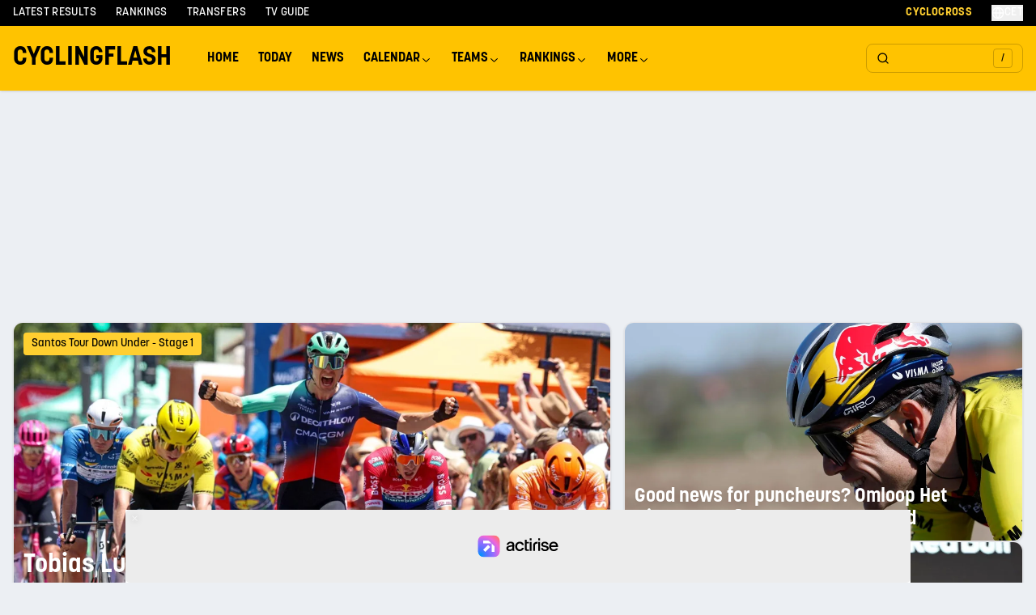

--- FILE ---
content_type: application/javascript
request_url: https://cyclingflash.com/_next/static/chunks/a8b8d8d37dd32b64.js
body_size: 116709
content:
(globalThis.TURBOPACK||(globalThis.TURBOPACK=[])).push(["object"==typeof document?document.currentScript:void 0,586295,(e,t,r)=>{e.e,t.exports=function(){"use strict";var e="millisecond",t="second",r="minute",n="hour",o="week",a="month",i="quarter",l="year",s="date",u="Invalid Date",c=/^(\d{4})[-/]?(\d{1,2})?[-/]?(\d{0,2})[Tt\s]*(\d{1,2})?:?(\d{1,2})?:?(\d{1,2})?[.:]?(\d+)?$/,d=/\[([^\]]+)]|Y{1,4}|M{1,4}|D{1,2}|d{1,4}|H{1,2}|h{1,2}|a|A|m{1,2}|s{1,2}|Z{1,2}|SSS/g,f=function(e,t,r){var n=String(e);return!n||n.length>=t?e:""+Array(t+1-n.length).join(r)+e},m="en",p={};p[m]={name:"en",weekdays:"Sunday_Monday_Tuesday_Wednesday_Thursday_Friday_Saturday".split("_"),months:"January_February_March_April_May_June_July_August_September_October_November_December".split("_"),ordinal:function(e){var t=["th","st","nd","rd"],r=e%100;return"["+e+(t[(r-20)%10]||t[r]||t[0])+"]"}};var h="$isDayjsObject",v=function(e){return e instanceof w||!(!e||!e[h])},g=function e(t,r,n){var o;if(!t)return m;if("string"==typeof t){var a=t.toLowerCase();p[a]&&(o=a),r&&(p[a]=r,o=a);var i=t.split("-");if(!o&&i.length>1)return e(i[0])}else{var l=t.name;p[l]=t,o=l}return!n&&o&&(m=o),o||!n&&m},y=function(e,t){if(v(e))return e.clone();var r="object"==typeof t?t:{};return r.date=e,r.args=arguments,new w(r)},b={s:f,z:function(e){var t=-e.utcOffset(),r=Math.abs(t);return(t<=0?"+":"-")+f(Math.floor(r/60),2,"0")+":"+f(r%60,2,"0")},m:function e(t,r){if(t.date()<r.date())return-e(r,t);var n=12*(r.year()-t.year())+(r.month()-t.month()),o=t.clone().add(n,a),i=r-o<0,l=t.clone().add(n+(i?-1:1),a);return+(-(n+(r-o)/(i?o-l:l-o))||0)},a:function(e){return e<0?Math.ceil(e)||0:Math.floor(e)},p:function(u){return({M:a,y:l,w:o,d:"day",D:s,h:n,m:r,s:t,ms:e,Q:i})[u]||String(u||"").toLowerCase().replace(/s$/,"")},u:function(e){return void 0===e}};b.l=g,b.i=v,b.w=function(e,t){return y(e,{locale:t.$L,utc:t.$u,x:t.$x,$offset:t.$offset})};var w=function(){function f(e){this.$L=g(e.locale,null,!0),this.parse(e),this.$x=this.$x||e.x||{},this[h]=!0}var m=f.prototype;return m.parse=function(e){this.$d=function(e){var t=e.date,r=e.utc;if(null===t)return new Date(NaN);if(b.u(t))return new Date;if(t instanceof Date)return new Date(t);if("string"==typeof t&&!/Z$/i.test(t)){var n=t.match(c);if(n){var o=n[2]-1||0,a=(n[7]||"0").substring(0,3);return r?new Date(Date.UTC(n[1],o,n[3]||1,n[4]||0,n[5]||0,n[6]||0,a)):new Date(n[1],o,n[3]||1,n[4]||0,n[5]||0,n[6]||0,a)}}return new Date(t)}(e),this.init()},m.init=function(){var e=this.$d;this.$y=e.getFullYear(),this.$M=e.getMonth(),this.$D=e.getDate(),this.$W=e.getDay(),this.$H=e.getHours(),this.$m=e.getMinutes(),this.$s=e.getSeconds(),this.$ms=e.getMilliseconds()},m.$utils=function(){return b},m.isValid=function(){return this.$d.toString()!==u},m.isSame=function(e,t){var r=y(e);return this.startOf(t)<=r&&r<=this.endOf(t)},m.isAfter=function(e,t){return y(e)<this.startOf(t)},m.isBefore=function(e,t){return this.endOf(t)<y(e)},m.$g=function(e,t,r){return b.u(e)?this[t]:this.set(r,e)},m.unix=function(){return Math.floor(this.valueOf()/1e3)},m.valueOf=function(){return this.$d.getTime()},m.startOf=function(e,i){var u=this,c=!!b.u(i)||i,d=b.p(e),f=function(e,t){var r=b.w(u.$u?Date.UTC(u.$y,t,e):new Date(u.$y,t,e),u);return c?r:r.endOf("day")},m=function(e,t){return b.w(u.toDate()[e].apply(u.toDate("s"),(c?[0,0,0,0]:[23,59,59,999]).slice(t)),u)},p=this.$W,h=this.$M,v=this.$D,g="set"+(this.$u?"UTC":"");switch(d){case l:return c?f(1,0):f(31,11);case a:return c?f(1,h):f(0,h+1);case o:var y=this.$locale().weekStart||0,w=(p<y?p+7:p)-y;return f(c?v-w:v+(6-w),h);case"day":case s:return m(g+"Hours",0);case n:return m(g+"Minutes",1);case r:return m(g+"Seconds",2);case t:return m(g+"Milliseconds",3);default:return this.clone()}},m.endOf=function(e){return this.startOf(e,!1)},m.$set=function(o,i){var u,c=b.p(o),d="set"+(this.$u?"UTC":""),f=((u={}).day=d+"Date",u[s]=d+"Date",u[a]=d+"Month",u[l]=d+"FullYear",u[n]=d+"Hours",u[r]=d+"Minutes",u[t]=d+"Seconds",u[e]=d+"Milliseconds",u)[c],m="day"===c?this.$D+(i-this.$W):i;if(c===a||c===l){var p=this.clone().set(s,1);p.$d[f](m),p.init(),this.$d=p.set(s,Math.min(this.$D,p.daysInMonth())).$d}else f&&this.$d[f](m);return this.init(),this},m.set=function(e,t){return this.clone().$set(e,t)},m.get=function(e){return this[b.p(e)]()},m.add=function(e,i){var s,u=this;e=Number(e);var c=b.p(i),d=function(t){var r=y(u);return b.w(r.date(r.date()+Math.round(t*e)),u)};if(c===a)return this.set(a,this.$M+e);if(c===l)return this.set(l,this.$y+e);if("day"===c)return d(1);if(c===o)return d(7);var f=((s={})[r]=6e4,s[n]=36e5,s[t]=1e3,s)[c]||1,m=this.$d.getTime()+e*f;return b.w(m,this)},m.subtract=function(e,t){return this.add(-1*e,t)},m.format=function(e){var t=this,r=this.$locale();if(!this.isValid())return r.invalidDate||u;var n=e||"YYYY-MM-DDTHH:mm:ssZ",o=b.z(this),a=this.$H,i=this.$m,l=this.$M,s=r.weekdays,c=r.months,f=r.meridiem,m=function(e,r,o,a){return e&&(e[r]||e(t,n))||o[r].slice(0,a)},p=function(e){return b.s(a%12||12,e,"0")},h=f||function(e,t,r){var n=e<12?"AM":"PM";return r?n.toLowerCase():n};return n.replace(d,function(e,n){return n||function(e){switch(e){case"YY":return String(t.$y).slice(-2);case"YYYY":return b.s(t.$y,4,"0");case"M":return l+1;case"MM":return b.s(l+1,2,"0");case"MMM":return m(r.monthsShort,l,c,3);case"MMMM":return m(c,l);case"D":return t.$D;case"DD":return b.s(t.$D,2,"0");case"d":return String(t.$W);case"dd":return m(r.weekdaysMin,t.$W,s,2);case"ddd":return m(r.weekdaysShort,t.$W,s,3);case"dddd":return s[t.$W];case"H":return String(a);case"HH":return b.s(a,2,"0");case"h":return p(1);case"hh":return p(2);case"a":return h(a,i,!0);case"A":return h(a,i,!1);case"m":return String(i);case"mm":return b.s(i,2,"0");case"s":return String(t.$s);case"ss":return b.s(t.$s,2,"0");case"SSS":return b.s(t.$ms,3,"0");case"Z":return o}return null}(e)||o.replace(":","")})},m.utcOffset=function(){return-(15*Math.round(this.$d.getTimezoneOffset()/15))},m.diff=function(e,s,u){var c,d=this,f=b.p(s),m=y(e),p=(m.utcOffset()-this.utcOffset())*6e4,h=this-m,v=function(){return b.m(d,m)};switch(f){case l:c=v()/12;break;case a:c=v();break;case i:c=v()/3;break;case o:c=(h-p)/6048e5;break;case"day":c=(h-p)/864e5;break;case n:c=h/36e5;break;case r:c=h/6e4;break;case t:c=h/1e3;break;default:c=h}return u?c:b.a(c)},m.daysInMonth=function(){return this.endOf(a).$D},m.$locale=function(){return p[this.$L]},m.locale=function(e,t){if(!e)return this.$L;var r=this.clone(),n=g(e,t,!0);return n&&(r.$L=n),r},m.clone=function(){return b.w(this.$d,this)},m.toDate=function(){return new Date(this.valueOf())},m.toJSON=function(){return this.isValid()?this.toISOString():null},m.toISOString=function(){return this.$d.toISOString()},m.toString=function(){return this.$d.toUTCString()},f}(),x=w.prototype;return y.prototype=x,[["$ms",e],["$s",t],["$m",r],["$H",n],["$W","day"],["$M",a],["$y",l],["$D",s]].forEach(function(e){x[e[1]]=function(t){return this.$g(t,e[0],e[1])}}),y.extend=function(e,t){return e.$i||(e(t,w,y),e.$i=!0),y},y.locale=g,y.isDayjs=v,y.unix=function(e){return y(1e3*e)},y.en=p[m],y.Ls=p,y.p={},y}()},207650,370959,832064,e=>{"use strict";var t=e.i(52985),r=e.i(304461),n=e.i(372830),o=r["use".trim()],a=e.i(670676),i=e.i(514683),l=e.i(43364),s=e.i(767521),u=e.i(994992);let{Link:c,redirect:d,usePathname:f,useRouter:m,getPathname:p}=function(e){let{Link:c,config:d,getPathname:f,...m}=function(e,n){var u,c,d;let f={...u=n||{},localePrefix:"object"==typeof(d=u.localePrefix)?d:{mode:d||"always"},localeCookie:!!((c=u.localeCookie)??1)&&{name:"NEXT_LOCALE",sameSite:"lax",..."object"==typeof c&&c},localeDetection:u.localeDetection??!0,alternateLinks:u.alternateLinks??!0},m=f.pathnames,p=(0,r.forwardRef)(function({href:t,locale:r,...n},l){let u,c;"object"==typeof t?(u=t.pathname,c=t.params):u=t;let d=(0,a.isLocalizableHref)(t),p=e(),v=(0,a.isPromise)(p)?o(p):p,g=d?h({locale:r||v,href:null==m?u:{pathname:u,params:c},forcePrefix:null!=r||void 0}):u;return(0,s.jsx)(i.default,{ref:l,href:"object"==typeof t?{...t,pathname:g}:g,locale:r,localeCookie:f.localeCookie,...n})});function h(e){let t,{forcePrefix:r,href:n,locale:o}=e;return null==m?"object"==typeof n?(t=n.pathname,n.query&&(t+=(0,l.serializeSearchParams)(n.query))):t=n:t=(0,l.compileLocalizedPathname)({locale:o,...(0,l.normalizeNameOrNameWithParams)(n),pathnames:f.pathnames}),(0,l.applyPathnamePrefix)(t,o,f,r)}function v(e){return function(t,...r){return e(h(t),...r)}}return{config:f,Link:p,redirect:v(t.redirect),permanentRedirect:v(t.permanentRedirect),getPathname:h}}(n.useLocale,e);return{...m,Link:c,usePathname:function(){let e,o,i=(e=(0,t.usePathname)(),o=(0,n.useLocale)(),(0,r.useMemo)(()=>{if(!e)return e;let t=e,r=(0,a.getLocalePrefix)(o,d.localePrefix);if((0,a.hasPathnamePrefixed)(r,e))t=(0,a.unprefixPathname)(e,r);else if("never"!==d.localePrefix.mode&&d.localePrefix.prefixes){let r=(0,a.getLocaleAsPrefix)(o);(0,a.hasPathnamePrefixed)(r,e)&&(t=(0,a.unprefixPathname)(e,r))}return t},[d.localePrefix,o,e])),s=(0,n.useLocale)();return(0,r.useMemo)(()=>i&&d.pathnames?(0,l.getRoute)(s,i,d.pathnames):i,[s,i])},useRouter:function(){let e=(0,t.useRouter)(),o=(0,n.useLocale)(),a=(0,t.usePathname)();return(0,r.useMemo)(()=>{function t(e){return function(t,r){let{locale:n,...i}=r||{},l=[f({href:t,locale:n||o,forcePrefix:null!=n||void 0})];Object.keys(i).length>0&&l.push(i),(0,u.default)(d.localeCookie,a,o,n),e(...l)}}return{...e,push:t(e.push),replace:t(e.replace),prefetch:t(e.prefetch)}},[o,a,e])},getPathname:f}}({locales:["en","nl"],defaultLocale:"en",localePrefix:"as-needed",localeDetection:!1});e.s(["Link",0,c,"usePathname",0,f,"useRouter",0,m],370959);var h=e.i(586295);function v(){return"/cyclocross"}function g(){return"/today"}function y(e){return`/embed/races/${e}`}function b(e){switch(e){case(0,h.default)().format("YYYY-MM-DD"):return"/races/today";case(0,h.default)().add(1,"day").format("YYYY-MM-DD"):return"/races/tomorrow";case(0,h.default)().subtract(1,"day").format("YYYY-MM-DD"):return"/races/yesterday"}return`/races/${e}`}function w(){return"/latest-results"}function x(e,t,r){return"road"!==t?`/teams/${e}/${t}`:`/teams/${e}/${t}${r?`/${r}`:""}`}function C(e){return`/team/${e}`}function E(e){return`/team/${e}/overview`}function k(e,t){let r=`/team/${e}/results`;return t?`${r}/${t}`:r}function M(e){return`/team/${e}/transfers`}function R(e){return`/team/${e}/stats`}function S(e,t){let r=`/brands/${e}`;return t?`${r}?year=${t}`:r}function D(e,t,r,n){let o=new URL("https://cyclingflash.com/transfers");return e&&(o.pathname+=`/${e}`),t&&"all"!==t&&(o.pathname+=`/${t}`),r&&"all"!==r&&o.searchParams.append("country",r),n&&o.searchParams.append("page",n.toString()),o.pathname+o.search}function N(){return"/birthdays"}function P(e,t){return`/profile/${e}${t?"/"+t:""}`}function T(e){return`/profile/${e}/teams`}function j(e,t){return`/profile/${e}/results${t?"/"+t:""}`}function _(e){return`/profile/${e}/wins`}function O(e){return`/profile/${e}/stats`}function L(e){return`/race/${e}`}function I(e,t){return`/race/${e}/stages/${t?`${t}/`:""}`}function $(e){return`/race/${e}/startlist`}function A(e,t,r){let n=`/race/${e}/result`;return t?r?`${n}/${t}/${r}`:`${n}/${t}`:n}function z(e){return`/race/${e}/winners`}function F(e,t,r){let n=`/embed/race/${e}/result`;return t?r?`${n}/${t}/${r}`:`${n}/${t}`:n}function W(e){return`/event/${e}`}function H(e,t){return`/road-victory-ranking/${e}/${t}`}function Y(e,t){return`/cyclocross-victory-ranking/${e}/${t}`}function B(e,t,r){return"ROA"===e?H(t,r):Y(t,r)}function U(e,t,r,n,o){let a=`/calendar/${Z(e)}/${t}${r?`/${r}`:""}${n?`/${n}`:""}`;if(!o)return a;let i=new URLSearchParams;o.classification&&i.append("classification",o.classification),o.country&&i.append("country",o.country);let l=i.toString();return l?`${a}?${l}`:a}function V(e){let t=null;if(e.startDate){let r=(0,h.default)(e.startDate),n=r.year(),o=r.month()+1;t="CRO"===e.discipline?o>=8?`${n}-${n+1}`:`${n-1}-${n}`:n.toString()}let r=e.category?e.category.name:null,n=["ROA","MTB"].includes(e.discipline)&&e.startDate?(0,h.default)(e.startDate).format("M").toString():null,o=Z(e.discipline),a=`/calendar/${o}`;return t&&(a+=`/${t}`),r&&(a+=`/${r}`),n&&(a+=`/${n}`),a}function G(e,t){return`/serie/${e}${t?`/${t}`:""}`}function K(e){return`/location/${e}`}function q(e,t){return`/tv-guide${e?`#race-${e}`:""}${t?`-${t}`:""}`}function Z(e){switch(e.toUpperCase()){case"ROA":return"road";case"CRO":return"cyclocross";case"MTB":return"mountainbike";case"PIS":return"track";case"GRA":return"gravel";case"BFR":return"bmx freestyle";case"BMX":return"bmx racing";case"IND":return"indoor cycling";case"TRI":return"trails";case"CES":return"para-cycling";case"PAR":return"cycling esport";default:return"unknown discipline"}}function X(e="men-elite"){return`/monuments/${e}`}function Q(e){return`/news/${e}`}function J(){return"/news"}function ee(e,t){let r=`/news/category/${e}`;return t&&t>1?`${r}?page=${t}`:r}function et(e,t){let r=`/author/${e}`;return t&&t>1?`${r}?page=${t}`:r}function er(e,t){return`/cyclingflash-ranking/${e}/${t}`}function en(e,t){return`/cyclingflash-365-ranking/${e}/${t}`}function eo(e,t){return`/team-ranking/${e}/${t}`}function ea(e,t){return`/team-365-ranking/${e}/${t}`}function ei(e,t){return`/national-championships${e?`/${e}`:""}${t?`/${t}`:""}`}function el(e,t,r){let n=`/embed/team/${e}/calendar`,o=new URLSearchParams;t&&o.append("from",t),r&&o.append("until",r);let a=o.toString();return a?`${n}?${a}`:n}function es(e,t){let r=`/embed/team/${e}/upcoming`;return t&&(r+=`?limit=${t}`),r}function eu(e,t){let r=`/embed/team/${e}/results`;return t&&(r+=`?limit=${t}`),r}function ec(e){return`/embed/team/${e}/stats`}function ed(e,t){let r=`/embed/rider/${e}/schedule`;return t&&(r+=`?year=${t}`),r}function ef(e,t){let r=`/embed/rider/${e}/results`;return t&&(r+=`?year=${t}`),r}function em(e){return`/embed/rider/${e}/wins`}e.s(["getArticleRoute",()=>Q,"getAuthorRoute",()=>et,"getBirthDaysRoute",()=>N,"getCalendarRoute",()=>U,"getCalendarRouteByRace",()=>V,"getCyclingflashRankingRoute",()=>er,"getCyclingflashSeasonalRankingRoute",()=>en,"getCyclocrossHomeRoute",()=>v,"getCyclocrossVictoryRankingRoute",()=>Y,"getEmbedRaceResultRoute",()=>F,"getEmbedRacesOnDateRoute",()=>y,"getEmbedRiderResultsRoute",()=>ef,"getEmbedRiderScheduleRoute",()=>ed,"getEmbedRiderWinsRoute",()=>em,"getEmbedTeamCalendarRoute",()=>el,"getEmbedTeamResultsRoute",()=>eu,"getEmbedTeamStatsRoute",()=>ec,"getEmbedTeamUpcomingRoute",()=>es,"getEventRoute",()=>W,"getLatestResultsRoute",()=>w,"getLocationRoute",()=>K,"getMaterialBrandRoute",()=>S,"getMonumentsRoute",()=>X,"getNationalsRoute",()=>ei,"getNewsCategoryRoute",()=>ee,"getNewsRoute",()=>J,"getProfileResultsRoute",()=>j,"getProfileRoute",()=>P,"getProfileStatsRoute",()=>O,"getProfileTeamsRoute",()=>T,"getProfileWinsRoute",()=>_,"getRaceResultRoute",()=>A,"getRaceRoute",()=>L,"getRaceStagesRoute",()=>I,"getRaceStartlistRoute",()=>$,"getRaceWinnersRoute",()=>z,"getRacesOnDateRoute",()=>b,"getRacesTodayRoute",()=>g,"getRoadVictoryRankingRoute",()=>H,"getSerieRoute",()=>G,"getTeamRankingRoute",()=>eo,"getTeamResultsRoute",()=>k,"getTeamRidersRoute",()=>E,"getTeamRoute",()=>C,"getTeamSeasonalRankingRoute",()=>ea,"getTeamStatsRoute",()=>R,"getTeamTransfersRoute",()=>M,"getTeamsRoute",()=>x,"getTransfersRoute",()=>D,"getTvGuideRoute",()=>q,"getVictoryRankingRoute",()=>B],832064),e.s([],207650)},817204,(e,t,r)=>{e.e,t.exports=function(){"use strict";var e="minute",t=/[+-]\d\d(?::?\d\d)?/g,r=/([+-]|\d\d)/g;return function(n,o,a){var i=o.prototype;a.utc=function(e){var t={date:e,utc:!0,args:arguments};return new o(t)},i.utc=function(t){var r=a(this.toDate(),{locale:this.$L,utc:!0});return t?r.add(this.utcOffset(),e):r},i.local=function(){return a(this.toDate(),{locale:this.$L,utc:!1})};var l=i.parse;i.parse=function(e){e.utc&&(this.$u=!0),this.$utils().u(e.$offset)||(this.$offset=e.$offset),l.call(this,e)};var s=i.init;i.init=function(){if(this.$u){var e=this.$d;this.$y=e.getUTCFullYear(),this.$M=e.getUTCMonth(),this.$D=e.getUTCDate(),this.$W=e.getUTCDay(),this.$H=e.getUTCHours(),this.$m=e.getUTCMinutes(),this.$s=e.getUTCSeconds(),this.$ms=e.getUTCMilliseconds()}else s.call(this)};var u=i.utcOffset;i.utcOffset=function(n,o){var a=this.$utils().u;if(a(n))return this.$u?0:a(this.$offset)?u.call(this):this.$offset;if("string"==typeof n&&null===(n=function(e){void 0===e&&(e="");var n=e.match(t);if(!n)return null;var o=(""+n[0]).match(r)||["-",0,0],a=o[0],i=60*o[1]+ +o[2];return 0===i?0:"+"===a?i:-i}(n)))return this;var i=16>=Math.abs(n)?60*n:n,l=this;if(o)return l.$offset=i,l.$u=0===n,l;if(0!==n){var s=this.$u?this.toDate().getTimezoneOffset():-1*this.utcOffset();(l=this.local().add(i+s,e)).$offset=i,l.$x.$localOffset=s}else l=this.utc();return l};var c=i.format;i.format=function(e){var t=e||(this.$u?"YYYY-MM-DDTHH:mm:ss[Z]":"");return c.call(this,t)},i.valueOf=function(){var e=this.$utils().u(this.$offset)?0:this.$offset+(this.$x.$localOffset||this.$d.getTimezoneOffset());return this.$d.valueOf()-6e4*e},i.isUTC=function(){return!!this.$u},i.toISOString=function(){return this.toDate().toISOString()},i.toString=function(){return this.toDate().toUTCString()};var d=i.toDate;i.toDate=function(e){return"s"===e&&this.$offset?a(this.format("YYYY-MM-DD HH:mm:ss:SSS")).toDate():d.call(this)};var f=i.diff;i.diff=function(e,t,r){if(e&&this.$u===e.$u)return f.call(this,e,t,r);var n=this.local(),o=a(e).local();return f.call(n,o,t,r)}}}()},562981,(e,t,r)=>{e.e,t.exports=function(){"use strict";var e={year:0,month:1,day:2,hour:3,minute:4,second:5},t={};return function(r,n,o){var a,i=function(e,r,n){void 0===n&&(n={});var o,a,i,l,s=new Date(e);return(void 0===(o=n)&&(o={}),(l=t[i=r+"|"+(a=o.timeZoneName||"short")])||(l=new Intl.DateTimeFormat("en-US",{hour12:!1,timeZone:r,year:"numeric",month:"2-digit",day:"2-digit",hour:"2-digit",minute:"2-digit",second:"2-digit",timeZoneName:a}),t[i]=l),l).formatToParts(s)},l=function(t,r){for(var n=i(t,r),a=[],l=0;l<n.length;l+=1){var s=n[l],u=s.type,c=s.value,d=e[u];d>=0&&(a[d]=parseInt(c,10))}var f=a[3],m=a[0]+"-"+a[1]+"-"+a[2]+" "+(24===f?0:f)+":"+a[4]+":"+a[5]+":000",p=+t;return(o.utc(m).valueOf()-(p-=p%1e3))/6e4},s=n.prototype;s.tz=function(e,t){void 0===e&&(e=a);var r,n=this.utcOffset(),i=this.toDate(),l=i.toLocaleString("en-US",{timeZone:e}),s=Math.round((i-new Date(l))/1e3/60),u=-(15*Math.round(i.getTimezoneOffset()/15))-s;if(Number(u)){if(r=o(l,{locale:this.$L}).$set("millisecond",this.$ms).utcOffset(u,!0),t){var c=r.utcOffset();r=r.add(n-c,"minute")}}else r=this.utcOffset(0,t);return r.$x.$timezone=e,r},s.offsetName=function(e){var t=this.$x.$timezone||o.tz.guess(),r=i(this.valueOf(),t,{timeZoneName:e}).find(function(e){return"timezonename"===e.type.toLowerCase()});return r&&r.value};var u=s.startOf;s.startOf=function(e,t){if(!this.$x||!this.$x.$timezone)return u.call(this,e,t);var r=o(this.format("YYYY-MM-DD HH:mm:ss:SSS"),{locale:this.$L});return u.call(r,e,t).tz(this.$x.$timezone,!0)},o.tz=function(e,t,r){var n=r&&t,i=r||t||a,s=l(+o(),i);if("string"!=typeof e)return o(e).tz(i);var u=function(e,t,r){var n=e-60*t*1e3,o=l(n,r);if(t===o)return[n,t];var a=l(n-=60*(o-t)*1e3,r);return o===a?[n,o]:[e-60*Math.min(o,a)*1e3,Math.max(o,a)]}(o.utc(e,n).valueOf(),s,i),c=u[0],d=u[1],f=o(c).utcOffset(d);return f.$x.$timezone=i,f},o.tz.guess=function(){return Intl.DateTimeFormat().resolvedOptions().timeZone},o.tz.setDefault=function(e){a=e}}}()},839690,(e,t,r)=>{e.e,t.exports=function(e,t,r){var n=function(e){return e.add(4-e.isoWeekday(),"day")},o=t.prototype;o.isoWeekYear=function(){return n(this).year()},o.isoWeek=function(e){if(!this.$utils().u(e))return this.add(7*(e-this.isoWeek()),"day");var t,o,a,i=n(this),l=(t=this.isoWeekYear(),a=4-(o=(this.$u?r.utc:r)().year(t).startOf("year")).isoWeekday(),o.isoWeekday()>4&&(a+=7),o.add(a,"day"));return i.diff(l,"week")+1},o.isoWeekday=function(e){return this.$utils().u(e)?this.day()||7:this.day(this.day()%7?e:e-7)};var a=o.startOf;o.startOf=function(e,t){var r=this.$utils(),n=!!r.u(t)||t;return"isoweek"===r.p(e)?n?this.date(this.date()-(this.isoWeekday()-1)).startOf("day"):this.date(this.date()-1-(this.isoWeekday()-1)+7).endOf("day"):a.bind(this)(e,t)}}},448036,(e,t,r)=>{e.e,t.exports=function(e,t,r){e=e||{};var n=t.prototype,o={future:"in %s",past:"%s ago",s:"a few seconds",m:"a minute",mm:"%d minutes",h:"an hour",hh:"%d hours",d:"a day",dd:"%d days",M:"a month",MM:"%d months",y:"a year",yy:"%d years"};function a(e,t,r,o){return n.fromToBase(e,t,r,o)}r.en.relativeTime=o,n.fromToBase=function(t,n,a,i,l){for(var s,u,c,d=a.$locale().relativeTime||o,f=e.thresholds||[{l:"s",r:44,d:"second"},{l:"m",r:89},{l:"mm",r:44,d:"minute"},{l:"h",r:89},{l:"hh",r:21,d:"hour"},{l:"d",r:35},{l:"dd",r:25,d:"day"},{l:"M",r:45},{l:"MM",r:10,d:"month"},{l:"y",r:17},{l:"yy",d:"year"}],m=f.length,p=0;p<m;p+=1){var h=f[p];h.d&&(s=i?r(t).diff(a,h.d,!0):a.diff(t,h.d,!0));var v=(e.rounding||Math.round)(Math.abs(s));if(c=s>0,v<=h.r||!h.r){v<=1&&p>0&&(h=f[p-1]);var g=d[h.l];l&&(v=l(""+v)),u="string"==typeof g?g.replace("%d",v):g(v,n,h.l,c);break}}if(n)return u;var y=c?d.future:d.past;return"function"==typeof y?y(u):y.replace("%s",u)},n.to=function(e,t){return a(e,t,this,!0)},n.from=function(e,t){return a(e,t,this)};var i=function(e){return e.$u?r.utc():r()};n.toNow=function(e){return this.to(i(this),e)},n.fromNow=function(e){return this.from(i(this),e)}}},534830,(e,t,r)=>{e.e,t.exports=function(e){"use strict";var t={name:"nl",weekdays:"zondag_maandag_dinsdag_woensdag_donderdag_vrijdag_zaterdag".split("_"),weekdaysShort:"zo._ma._di._wo._do._vr._za.".split("_"),weekdaysMin:"zo_ma_di_wo_do_vr_za".split("_"),months:"januari_februari_maart_april_mei_juni_juli_augustus_september_oktober_november_december".split("_"),monthsShort:"jan_feb_mrt_apr_mei_jun_jul_aug_sep_okt_nov_dec".split("_"),ordinal:function(e){return"["+e+(1===e||8===e||e>=20?"ste":"de")+"]"},weekStart:1,yearStart:4,formats:{LT:"HH:mm",LTS:"HH:mm:ss",L:"DD-MM-YYYY",LL:"D MMMM YYYY",LLL:"D MMMM YYYY HH:mm",LLLL:"dddd D MMMM YYYY HH:mm"},relativeTime:{future:"over %s",past:"%s geleden",s:"een paar seconden",m:"een minuut",mm:"%d minuten",h:"een uur",hh:"%d uur",d:"een dag",dd:"%d dagen",M:"een maand",MM:"%d maanden",y:"een jaar",yy:"%d jaar"}};return(e&&"object"==typeof e&&"default"in e?e:{default:e}).default.locale(t,null,!0),t}(e.r(586295))},653462,(e,t,r)=>{e.e,t.exports={name:"en",weekdays:"Sunday_Monday_Tuesday_Wednesday_Thursday_Friday_Saturday".split("_"),months:"January_February_March_April_May_June_July_August_September_October_November_December".split("_"),ordinal:function(e){var t=["th","st","nd","rd"],r=e%100;return"["+e+(t[(r-20)%10]||t[r]||t[0])+"]"}}},400935,175801,e=>{"use strict";var t=e.i(767521),r=e.i(304461),n=e.i(586295),o=e.i(817204),a=e.i(562981),i=e.i(839690),l=e.i(448036);e.i(534830),e.i(653462),n.default.extend(o.default),n.default.extend(a.default),n.default.extend(i.default),n.default.extend(l.default);let s="Europe/Amsterdam",u=null;function c(e){u=e}function d(){return(0,n.default)().utc()}function f(e=s){return(0,n.default)().tz(e)}function m(e,t=s){return(0,n.default)(e).tz(t)}function p(e){return v(e,"HH:mm")}function h(e){return v(e,"dddd",s)}function v(e,t="DD-MM-YYYY HH:mm",r){if(!e)return"";let o=r||(u?.()??s);return("string"==typeof e?(0,n.default)(e):e).tz(o).format(t)}function g(e){return v(e,"YYYY",s)}function y(e){return v(e,"DD-MM-YYYY",s)}function b(e){return v(e,"DD-MM",s)}function w(e){if(!e)return null;let t=(0,n.default)(),r=(0,n.default)(e);return r.isValid()?t.diff(r,"year"):null}function x(e,t){if(!e)return null;let r=(0,n.default)(e);return r.isValid()?(t??(0,n.default)().year())-r.year():null}function C(e,t){if(!e)return null;let r=(0,n.default)(t).year();return r>=(0,n.default)().year()?w(e):x(e,r)}function E(e,t){if(!e)return null;let r=t||(u?.()??s),o=(0,n.default)(e).tz(r),a=(0,n.default)().tz(r);if(!o.isValid())return null;let i=a.diff(o,"minute"),l=a.diff(o,"hour"),c=a.diff(o,"day"),d=o.format("D MMM YYYY"),f=o.format("MMMM D, YYYY [at] HH:mm"),m=o.format("HH:mm");return i<60&&i>=0?{display:i<1?"Just now":o.fromNow(),tooltip:f,isRelative:!0}:l<24&&l>=1?{display:o.fromNow(),tooltip:f,isRelative:!0}:c>=1&&c<=2?{display:1===c?"Yesterday":"2 days ago",tooltip:f,isRelative:!0}:c>=3&&c<=7?{display:o.format("dddd"),tooltip:f,isRelative:!0}:{display:d,tooltip:`${o.fromNow()} at ${m}`,isRelative:!1}}function k(e){n.default.locale({nl:"nl","nl-be":"nl",en:"en"}[e]||"en")}e.s(["calculateAge",()=>w,"calculateAgeForYear",()=>C,"calculateUciAge",()=>x,"formatDate",()=>y,"formatDateShort",()=>b,"formatDateTime",()=>v,"formatDayname",()=>h,"formatTime",()=>p,"formatYear",()=>g,"getDateLabel",0,e=>{let t={nl:{today:"Vandaag",yesterday:"Gisteren",tomorrow:"Morgen"},en:{today:"Today",yesterday:"Yesterday",tomorrow:"Tomorrow"}},r=t[n.default.locale()||"en"]||t.en;return e.isSame((0,n.default)(),"day")?r.today:e.isSame((0,n.default)().subtract(1,"day"),"day")?r.yesterday:e.isSame((0,n.default)().add(1,"day"),"day")?r.tomorrow:e.format("dddd D MMMM")},"getRelativeTimeDisplay",()=>E,"getWeekDates",0,e=>{let t=e.startOf("isoWeek");return Array.from({length:7},(e,r)=>t.add(r,"day"))},"isValidDate",0,e=>{let t=(0,n.default)(e,"YYYY-MM-DD");return t.isValid()&&t.format("YYYY-MM-DD")===e},"now",()=>f,"parseDateTime",()=>m,"setDayjsLocale",()=>k,"setUserTimezoneGetter",()=>c,"utcNow",()=>d],175801);let M=(0,r.createContext)(void 0),R="Europe/Amsterdam",S="user_timezone_preference";function D({children:e}){let[n,o]=(0,r.useState)(R),[a,i]=(0,r.useState)(!1);return(0,r.useEffect)(()=>{u=()=>n},[n]),(0,r.useEffect)(()=>{i(!0);try{let e=localStorage.getItem(S);if(e)return void o(e)}catch(e){}try{let e=Intl.DateTimeFormat().resolvedOptions().timeZone;e&&o(e)}catch(e){}},[]),(0,t.jsx)(M.Provider,{value:{timezone:a?n:R,setTimezone:e=>{o(e);try{localStorage.setItem(S,e)}catch(e){}}},children:e})}function N(){let e=(0,r.useContext)(M);if(!e)throw Error("useTimezone must be used within TimezoneProvider");return e}e.s(["TimezoneProvider",()=>D,"useTimezone",()=>N],400935)},602372,e=>{"use strict";var t=e.i(400935),r=e.i(175801);function n(){let{timezone:e}=(0,t.useTimezone)();return{formatDateTime:e=>(0,r.formatDateTime)(e,"D MMMM YYYY, HH:mm"),timezone:e}}e.s(["useFormattedDateTime",()=>n])},991208,e=>{"use strict";let t={default:{backgroundColor:"#FFFFFF",backgroundHoverColor:"#F9FAFB",textColor:"#111827",textMutedColor:"#6B7280",linkHoverColor:"#3B82F6",borderColor:"#E5E7EB",fontWeight:"600",fontWeightHeader:"600",fontFamilyHeader:'"Korolev", Inter, -apple-system, BlinkMacSystemFont, "Segoe UI", sans-serif',highlightColor:"rgba(234, 179, 8, 0.1)"},sdworx:{backgroundColor:"rgba(255, 255, 255, 0.01)",backgroundHoverColor:"rgba(255, 255, 255, 0.05)",textColor:"#FFFFFF",textMutedColor:"rgba(255, 255, 255, 0.7)",linkHoverColor:"#FFFFFF",borderColor:"rgba(255, 255, 255, 0.1)",fontWeight:"300",fontWeightHeader:"600",fontFamily:'"Aspekta", "Korolev", Inter, -apple-system, BlinkMacSystemFont, "Segoe UI", sans-serif',fontFamilyHeader:'"Aspekta", "Korolev", Inter, -apple-system, BlinkMacSystemFont, "Segoe UI", sans-serif',fontFaces:["@font-face { font-family: 'Aspekta'; font-weight: 100; font-style: normal; font-display: swap; src: url('https://teamsdworxprotime.com/public/assets/fonts/Aspekta-100.ttf') format('truetype'); }","@font-face { font-family: 'Aspekta'; font-weight: 400; font-style: normal; font-display: swap; src: url('https://teamsdworxprotime.com/public/assets/fonts/Aspekta-400.ttf') format('truetype'); }","@font-face { font-family: 'Aspekta'; font-weight: 500; font-style: normal; font-display: swap; src: url('https://teamsdworxprotime.com/public/assets/fonts/Aspekta-500.ttf') format('truetype'); }","@font-face { font-family: 'Aspekta'; font-weight: 600; font-style: normal; font-display: swap; src: url('https://teamsdworxprotime.com/public/assets/fonts/Aspekta-600.ttf') format('truetype'); }","@font-face { font-family: 'Aspekta'; font-weight: 700; font-style: normal; font-display: swap; src: url('https://teamsdworxprotime.com/public/assets/fonts/Aspekta-700.ttf') format('truetype'); }"],backdropFilter:"blur(0.625rem)",webkitBackdropFilter:"blur(0.625rem)",isTransparent:!0,profileUrlBase:"https://teamsdworxprotime.com/team",highlightColor:"rgba(255, 255, 255, 0.1)"}};function r(e){return e&&t[e]||t.default}function n(e){return!0===r(e).isTransparent}e.s(["EMBED_THEMES",0,t,"getEmbedTheme",()=>r,"isEmbedThemeTransparent",()=>n])},573886,417575,253812,865098,e=>{"use strict";var t=e.i(7284);let r=(e,t)=>{if(0===e.length)return t.classGroupId;let n=e[0],o=t.nextPart.get(n),a=o?r(e.slice(1),o):void 0;if(a)return a;if(0===t.validators.length)return;let i=e.join("-");return t.validators.find(({validator:e})=>e(i))?.classGroupId},n=/^\[(.+)\]$/,o=(e,t,r,n)=>{e.forEach(e=>{if("string"==typeof e){(""===e?t:a(t,e)).classGroupId=r;return}"function"==typeof e?i(e)?o(e(n),t,r,n):t.validators.push({validator:e,classGroupId:r}):Object.entries(e).forEach(([e,i])=>{o(i,a(t,e),r,n)})})},a=(e,t)=>{let r=e;return t.split("-").forEach(e=>{r.nextPart.has(e)||r.nextPart.set(e,{nextPart:new Map,validators:[]}),r=r.nextPart.get(e)}),r},i=e=>e.isThemeGetter,l=(e,t)=>t?e.map(([e,r])=>[e,r.map(e=>"string"==typeof e?t+e:"object"==typeof e?Object.fromEntries(Object.entries(e).map(([e,r])=>[t+e,r])):e)]):e,s=e=>{if(e.length<=1)return e;let t=[],r=[];return e.forEach(e=>{"["===e[0]?(t.push(...r.sort(),e),r=[]):r.push(e)}),t.push(...r.sort()),t},u=/\s+/;function c(){let e,t,r=0,n="";for(;r<arguments.length;)(e=arguments[r++])&&(t=d(e))&&(n&&(n+=" "),n+=t);return n}let d=e=>{let t;if("string"==typeof e)return e;let r="";for(let n=0;n<e.length;n++)e[n]&&(t=d(e[n]))&&(r&&(r+=" "),r+=t);return r},f=e=>{let t=t=>t[e]||[];return t.isThemeGetter=!0,t},m=/^\[(?:([a-z-]+):)?(.+)\]$/i,p=/^\d+\/\d+$/,h=new Set(["px","full","screen"]),v=/^(\d+(\.\d+)?)?(xs|sm|md|lg|xl)$/,g=/\d+(%|px|r?em|[sdl]?v([hwib]|min|max)|pt|pc|in|cm|mm|cap|ch|ex|r?lh|cq(w|h|i|b|min|max))|\b(calc|min|max|clamp)\(.+\)|^0$/,y=/^(rgba?|hsla?|hwb|(ok)?(lab|lch))\(.+\)$/,b=/^(inset_)?-?((\d+)?\.?(\d+)[a-z]+|0)_-?((\d+)?\.?(\d+)[a-z]+|0)/,w=/^(url|image|image-set|cross-fade|element|(repeating-)?(linear|radial|conic)-gradient)\(.+\)$/,x=e=>E(e)||h.has(e)||p.test(e),C=e=>I(e,"length",$),E=e=>!!e&&!Number.isNaN(Number(e)),k=e=>I(e,"number",E),M=e=>!!e&&Number.isInteger(Number(e)),R=e=>e.endsWith("%")&&E(e.slice(0,-1)),S=e=>m.test(e),D=e=>v.test(e),N=new Set(["length","size","percentage"]),P=e=>I(e,N,A),T=e=>I(e,"position",A),j=new Set(["image","url"]),_=e=>I(e,j,F),O=e=>I(e,"",z),L=()=>!0,I=(e,t,r)=>{let n=m.exec(e);return!!n&&(n[1]?"string"==typeof t?n[1]===t:t.has(n[1]):r(n[2]))},$=e=>g.test(e)&&!y.test(e),A=()=>!1,z=e=>b.test(e),F=e=>w.test(e),W=function(e,...t){let a,i,d,f=function(s){let u;return i=(a={cache:(e=>{if(e<1)return{get:()=>void 0,set:()=>{}};let t=0,r=new Map,n=new Map,o=(o,a)=>{r.set(o,a),++t>e&&(t=0,n=r,r=new Map)};return{get(e){let t=r.get(e);return void 0!==t?t:void 0!==(t=n.get(e))?(o(e,t),t):void 0},set(e,t){r.has(e)?r.set(e,t):o(e,t)}}})((u=t.reduce((e,t)=>t(e),e())).cacheSize),parseClassName:(e=>{let{separator:t,experimentalParseClassName:r}=e,n=1===t.length,o=t[0],a=t.length,i=e=>{let r,i=[],l=0,s=0;for(let u=0;u<e.length;u++){let c=e[u];if(0===l){if(c===o&&(n||e.slice(u,u+a)===t)){i.push(e.slice(s,u)),s=u+a;continue}if("/"===c){r=u;continue}}"["===c?l++:"]"===c&&l--}let u=0===i.length?e:e.substring(s),c=u.startsWith("!"),d=c?u.substring(1):u;return{modifiers:i,hasImportantModifier:c,baseClassName:d,maybePostfixModifierPosition:r&&r>s?r-s:void 0}};return r?e=>r({className:e,parseClassName:i}):i})(u),...(e=>{let t=(e=>{let{theme:t,prefix:r}=e,n={nextPart:new Map,validators:[]};return l(Object.entries(e.classGroups),r).forEach(([e,r])=>{o(r,n,e,t)}),n})(e),{conflictingClassGroups:a,conflictingClassGroupModifiers:i}=e;return{getClassGroupId:e=>{let o=e.split("-");return""===o[0]&&1!==o.length&&o.shift(),r(o,t)||(e=>{if(n.test(e)){let t=n.exec(e)[1],r=t?.substring(0,t.indexOf(":"));if(r)return"arbitrary.."+r}})(e)},getConflictingClassGroupIds:(e,t)=>{let r=a[e]||[];return t&&i[e]?[...r,...i[e]]:r}}})(u)}).cache.get,d=a.cache.set,f=m,m(s)};function m(e){let t=i(e);if(t)return t;let r=((e,t)=>{let{parseClassName:r,getClassGroupId:n,getConflictingClassGroupIds:o}=t,a=[],i=e.trim().split(u),l="";for(let e=i.length-1;e>=0;e-=1){let t=i[e],{modifiers:u,hasImportantModifier:c,baseClassName:d,maybePostfixModifierPosition:f}=r(t),m=!!f,p=n(m?d.substring(0,f):d);if(!p){if(!m||!(p=n(d))){l=t+(l.length>0?" "+l:l);continue}m=!1}let h=s(u).join(":"),v=c?h+"!":h,g=v+p;if(a.includes(g))continue;a.push(g);let y=o(p,m);for(let e=0;e<y.length;++e){let t=y[e];a.push(v+t)}l=t+(l.length>0?" "+l:l)}return l})(e,a);return d(e,r),r}return function(){return f(c.apply(null,arguments))}}(()=>{let e=f("colors"),t=f("spacing"),r=f("blur"),n=f("brightness"),o=f("borderColor"),a=f("borderRadius"),i=f("borderSpacing"),l=f("borderWidth"),s=f("contrast"),u=f("grayscale"),c=f("hueRotate"),d=f("invert"),m=f("gap"),p=f("gradientColorStops"),h=f("gradientColorStopPositions"),v=f("inset"),g=f("margin"),y=f("opacity"),b=f("padding"),w=f("saturate"),N=f("scale"),j=f("sepia"),I=f("skew"),$=f("space"),A=f("translate"),z=()=>["auto","contain","none"],F=()=>["auto","hidden","clip","visible","scroll"],W=()=>["auto",S,t],H=()=>[S,t],Y=()=>["",x,C],B=()=>["auto",E,S],U=()=>["bottom","center","left","left-bottom","left-top","right","right-bottom","right-top","top"],V=()=>["solid","dashed","dotted","double","none"],G=()=>["normal","multiply","screen","overlay","darken","lighten","color-dodge","color-burn","hard-light","soft-light","difference","exclusion","hue","saturation","color","luminosity"],K=()=>["start","end","center","between","around","evenly","stretch"],q=()=>["","0",S],Z=()=>["auto","avoid","all","avoid-page","page","left","right","column"],X=()=>[E,S];return{cacheSize:500,separator:":",theme:{colors:[L],spacing:[x,C],blur:["none","",D,S],brightness:X(),borderColor:[e],borderRadius:["none","","full",D,S],borderSpacing:H(),borderWidth:Y(),contrast:X(),grayscale:q(),hueRotate:X(),invert:q(),gap:H(),gradientColorStops:[e],gradientColorStopPositions:[R,C],inset:W(),margin:W(),opacity:X(),padding:H(),saturate:X(),scale:X(),sepia:q(),skew:X(),space:H(),translate:H()},classGroups:{aspect:[{aspect:["auto","square","video",S]}],container:["container"],columns:[{columns:[D]}],"break-after":[{"break-after":Z()}],"break-before":[{"break-before":Z()}],"break-inside":[{"break-inside":["auto","avoid","avoid-page","avoid-column"]}],"box-decoration":[{"box-decoration":["slice","clone"]}],box:[{box:["border","content"]}],display:["block","inline-block","inline","flex","inline-flex","table","inline-table","table-caption","table-cell","table-column","table-column-group","table-footer-group","table-header-group","table-row-group","table-row","flow-root","grid","inline-grid","contents","list-item","hidden"],float:[{float:["right","left","none","start","end"]}],clear:[{clear:["left","right","both","none","start","end"]}],isolation:["isolate","isolation-auto"],"object-fit":[{object:["contain","cover","fill","none","scale-down"]}],"object-position":[{object:[...U(),S]}],overflow:[{overflow:F()}],"overflow-x":[{"overflow-x":F()}],"overflow-y":[{"overflow-y":F()}],overscroll:[{overscroll:z()}],"overscroll-x":[{"overscroll-x":z()}],"overscroll-y":[{"overscroll-y":z()}],position:["static","fixed","absolute","relative","sticky"],inset:[{inset:[v]}],"inset-x":[{"inset-x":[v]}],"inset-y":[{"inset-y":[v]}],start:[{start:[v]}],end:[{end:[v]}],top:[{top:[v]}],right:[{right:[v]}],bottom:[{bottom:[v]}],left:[{left:[v]}],visibility:["visible","invisible","collapse"],z:[{z:["auto",M,S]}],basis:[{basis:W()}],"flex-direction":[{flex:["row","row-reverse","col","col-reverse"]}],"flex-wrap":[{flex:["wrap","wrap-reverse","nowrap"]}],flex:[{flex:["1","auto","initial","none",S]}],grow:[{grow:q()}],shrink:[{shrink:q()}],order:[{order:["first","last","none",M,S]}],"grid-cols":[{"grid-cols":[L]}],"col-start-end":[{col:["auto",{span:["full",M,S]},S]}],"col-start":[{"col-start":B()}],"col-end":[{"col-end":B()}],"grid-rows":[{"grid-rows":[L]}],"row-start-end":[{row:["auto",{span:[M,S]},S]}],"row-start":[{"row-start":B()}],"row-end":[{"row-end":B()}],"grid-flow":[{"grid-flow":["row","col","dense","row-dense","col-dense"]}],"auto-cols":[{"auto-cols":["auto","min","max","fr",S]}],"auto-rows":[{"auto-rows":["auto","min","max","fr",S]}],gap:[{gap:[m]}],"gap-x":[{"gap-x":[m]}],"gap-y":[{"gap-y":[m]}],"justify-content":[{justify:["normal",...K()]}],"justify-items":[{"justify-items":["start","end","center","stretch"]}],"justify-self":[{"justify-self":["auto","start","end","center","stretch"]}],"align-content":[{content:["normal",...K(),"baseline"]}],"align-items":[{items:["start","end","center","baseline","stretch"]}],"align-self":[{self:["auto","start","end","center","stretch","baseline"]}],"place-content":[{"place-content":[...K(),"baseline"]}],"place-items":[{"place-items":["start","end","center","baseline","stretch"]}],"place-self":[{"place-self":["auto","start","end","center","stretch"]}],p:[{p:[b]}],px:[{px:[b]}],py:[{py:[b]}],ps:[{ps:[b]}],pe:[{pe:[b]}],pt:[{pt:[b]}],pr:[{pr:[b]}],pb:[{pb:[b]}],pl:[{pl:[b]}],m:[{m:[g]}],mx:[{mx:[g]}],my:[{my:[g]}],ms:[{ms:[g]}],me:[{me:[g]}],mt:[{mt:[g]}],mr:[{mr:[g]}],mb:[{mb:[g]}],ml:[{ml:[g]}],"space-x":[{"space-x":[$]}],"space-x-reverse":["space-x-reverse"],"space-y":[{"space-y":[$]}],"space-y-reverse":["space-y-reverse"],w:[{w:["auto","min","max","fit","svw","lvw","dvw",S,t]}],"min-w":[{"min-w":[S,t,"min","max","fit"]}],"max-w":[{"max-w":[S,t,"none","full","min","max","fit","prose",{screen:[D]},D]}],h:[{h:[S,t,"auto","min","max","fit","svh","lvh","dvh"]}],"min-h":[{"min-h":[S,t,"min","max","fit","svh","lvh","dvh"]}],"max-h":[{"max-h":[S,t,"min","max","fit","svh","lvh","dvh"]}],size:[{size:[S,t,"auto","min","max","fit"]}],"font-size":[{text:["base",D,C]}],"font-smoothing":["antialiased","subpixel-antialiased"],"font-style":["italic","not-italic"],"font-weight":[{font:["thin","extralight","light","normal","medium","semibold","bold","extrabold","black",k]}],"font-family":[{font:[L]}],"fvn-normal":["normal-nums"],"fvn-ordinal":["ordinal"],"fvn-slashed-zero":["slashed-zero"],"fvn-figure":["lining-nums","oldstyle-nums"],"fvn-spacing":["proportional-nums","tabular-nums"],"fvn-fraction":["diagonal-fractions","stacked-fractions"],tracking:[{tracking:["tighter","tight","normal","wide","wider","widest",S]}],"line-clamp":[{"line-clamp":["none",E,k]}],leading:[{leading:["none","tight","snug","normal","relaxed","loose",x,S]}],"list-image":[{"list-image":["none",S]}],"list-style-type":[{list:["none","disc","decimal",S]}],"list-style-position":[{list:["inside","outside"]}],"placeholder-color":[{placeholder:[e]}],"placeholder-opacity":[{"placeholder-opacity":[y]}],"text-alignment":[{text:["left","center","right","justify","start","end"]}],"text-color":[{text:[e]}],"text-opacity":[{"text-opacity":[y]}],"text-decoration":["underline","overline","line-through","no-underline"],"text-decoration-style":[{decoration:[...V(),"wavy"]}],"text-decoration-thickness":[{decoration:["auto","from-font",x,C]}],"underline-offset":[{"underline-offset":["auto",x,S]}],"text-decoration-color":[{decoration:[e]}],"text-transform":["uppercase","lowercase","capitalize","normal-case"],"text-overflow":["truncate","text-ellipsis","text-clip"],"text-wrap":[{text:["wrap","nowrap","balance","pretty"]}],indent:[{indent:H()}],"vertical-align":[{align:["baseline","top","middle","bottom","text-top","text-bottom","sub","super",S]}],whitespace:[{whitespace:["normal","nowrap","pre","pre-line","pre-wrap","break-spaces"]}],break:[{break:["normal","words","all","keep"]}],hyphens:[{hyphens:["none","manual","auto"]}],content:[{content:["none",S]}],"bg-attachment":[{bg:["fixed","local","scroll"]}],"bg-clip":[{"bg-clip":["border","padding","content","text"]}],"bg-opacity":[{"bg-opacity":[y]}],"bg-origin":[{"bg-origin":["border","padding","content"]}],"bg-position":[{bg:[...U(),T]}],"bg-repeat":[{bg:["no-repeat",{repeat:["","x","y","round","space"]}]}],"bg-size":[{bg:["auto","cover","contain",P]}],"bg-image":[{bg:["none",{"gradient-to":["t","tr","r","br","b","bl","l","tl"]},_]}],"bg-color":[{bg:[e]}],"gradient-from-pos":[{from:[h]}],"gradient-via-pos":[{via:[h]}],"gradient-to-pos":[{to:[h]}],"gradient-from":[{from:[p]}],"gradient-via":[{via:[p]}],"gradient-to":[{to:[p]}],rounded:[{rounded:[a]}],"rounded-s":[{"rounded-s":[a]}],"rounded-e":[{"rounded-e":[a]}],"rounded-t":[{"rounded-t":[a]}],"rounded-r":[{"rounded-r":[a]}],"rounded-b":[{"rounded-b":[a]}],"rounded-l":[{"rounded-l":[a]}],"rounded-ss":[{"rounded-ss":[a]}],"rounded-se":[{"rounded-se":[a]}],"rounded-ee":[{"rounded-ee":[a]}],"rounded-es":[{"rounded-es":[a]}],"rounded-tl":[{"rounded-tl":[a]}],"rounded-tr":[{"rounded-tr":[a]}],"rounded-br":[{"rounded-br":[a]}],"rounded-bl":[{"rounded-bl":[a]}],"border-w":[{border:[l]}],"border-w-x":[{"border-x":[l]}],"border-w-y":[{"border-y":[l]}],"border-w-s":[{"border-s":[l]}],"border-w-e":[{"border-e":[l]}],"border-w-t":[{"border-t":[l]}],"border-w-r":[{"border-r":[l]}],"border-w-b":[{"border-b":[l]}],"border-w-l":[{"border-l":[l]}],"border-opacity":[{"border-opacity":[y]}],"border-style":[{border:[...V(),"hidden"]}],"divide-x":[{"divide-x":[l]}],"divide-x-reverse":["divide-x-reverse"],"divide-y":[{"divide-y":[l]}],"divide-y-reverse":["divide-y-reverse"],"divide-opacity":[{"divide-opacity":[y]}],"divide-style":[{divide:V()}],"border-color":[{border:[o]}],"border-color-x":[{"border-x":[o]}],"border-color-y":[{"border-y":[o]}],"border-color-s":[{"border-s":[o]}],"border-color-e":[{"border-e":[o]}],"border-color-t":[{"border-t":[o]}],"border-color-r":[{"border-r":[o]}],"border-color-b":[{"border-b":[o]}],"border-color-l":[{"border-l":[o]}],"divide-color":[{divide:[o]}],"outline-style":[{outline:["",...V()]}],"outline-offset":[{"outline-offset":[x,S]}],"outline-w":[{outline:[x,C]}],"outline-color":[{outline:[e]}],"ring-w":[{ring:Y()}],"ring-w-inset":["ring-inset"],"ring-color":[{ring:[e]}],"ring-opacity":[{"ring-opacity":[y]}],"ring-offset-w":[{"ring-offset":[x,C]}],"ring-offset-color":[{"ring-offset":[e]}],shadow:[{shadow:["","inner","none",D,O]}],"shadow-color":[{shadow:[L]}],opacity:[{opacity:[y]}],"mix-blend":[{"mix-blend":[...G(),"plus-lighter","plus-darker"]}],"bg-blend":[{"bg-blend":G()}],filter:[{filter:["","none"]}],blur:[{blur:[r]}],brightness:[{brightness:[n]}],contrast:[{contrast:[s]}],"drop-shadow":[{"drop-shadow":["","none",D,S]}],grayscale:[{grayscale:[u]}],"hue-rotate":[{"hue-rotate":[c]}],invert:[{invert:[d]}],saturate:[{saturate:[w]}],sepia:[{sepia:[j]}],"backdrop-filter":[{"backdrop-filter":["","none"]}],"backdrop-blur":[{"backdrop-blur":[r]}],"backdrop-brightness":[{"backdrop-brightness":[n]}],"backdrop-contrast":[{"backdrop-contrast":[s]}],"backdrop-grayscale":[{"backdrop-grayscale":[u]}],"backdrop-hue-rotate":[{"backdrop-hue-rotate":[c]}],"backdrop-invert":[{"backdrop-invert":[d]}],"backdrop-opacity":[{"backdrop-opacity":[y]}],"backdrop-saturate":[{"backdrop-saturate":[w]}],"backdrop-sepia":[{"backdrop-sepia":[j]}],"border-collapse":[{border:["collapse","separate"]}],"border-spacing":[{"border-spacing":[i]}],"border-spacing-x":[{"border-spacing-x":[i]}],"border-spacing-y":[{"border-spacing-y":[i]}],"table-layout":[{table:["auto","fixed"]}],caption:[{caption:["top","bottom"]}],transition:[{transition:["none","all","","colors","opacity","shadow","transform",S]}],duration:[{duration:X()}],ease:[{ease:["linear","in","out","in-out",S]}],delay:[{delay:X()}],animate:[{animate:["none","spin","ping","pulse","bounce",S]}],transform:[{transform:["","gpu","none"]}],scale:[{scale:[N]}],"scale-x":[{"scale-x":[N]}],"scale-y":[{"scale-y":[N]}],rotate:[{rotate:[M,S]}],"translate-x":[{"translate-x":[A]}],"translate-y":[{"translate-y":[A]}],"skew-x":[{"skew-x":[I]}],"skew-y":[{"skew-y":[I]}],"transform-origin":[{origin:["center","top","top-right","right","bottom-right","bottom","bottom-left","left","top-left",S]}],accent:[{accent:["auto",e]}],appearance:[{appearance:["none","auto"]}],cursor:[{cursor:["auto","default","pointer","wait","text","move","help","not-allowed","none","context-menu","progress","cell","crosshair","vertical-text","alias","copy","no-drop","grab","grabbing","all-scroll","col-resize","row-resize","n-resize","e-resize","s-resize","w-resize","ne-resize","nw-resize","se-resize","sw-resize","ew-resize","ns-resize","nesw-resize","nwse-resize","zoom-in","zoom-out",S]}],"caret-color":[{caret:[e]}],"pointer-events":[{"pointer-events":["none","auto"]}],resize:[{resize:["none","y","x",""]}],"scroll-behavior":[{scroll:["auto","smooth"]}],"scroll-m":[{"scroll-m":H()}],"scroll-mx":[{"scroll-mx":H()}],"scroll-my":[{"scroll-my":H()}],"scroll-ms":[{"scroll-ms":H()}],"scroll-me":[{"scroll-me":H()}],"scroll-mt":[{"scroll-mt":H()}],"scroll-mr":[{"scroll-mr":H()}],"scroll-mb":[{"scroll-mb":H()}],"scroll-ml":[{"scroll-ml":H()}],"scroll-p":[{"scroll-p":H()}],"scroll-px":[{"scroll-px":H()}],"scroll-py":[{"scroll-py":H()}],"scroll-ps":[{"scroll-ps":H()}],"scroll-pe":[{"scroll-pe":H()}],"scroll-pt":[{"scroll-pt":H()}],"scroll-pr":[{"scroll-pr":H()}],"scroll-pb":[{"scroll-pb":H()}],"scroll-pl":[{"scroll-pl":H()}],"snap-align":[{snap:["start","end","center","align-none"]}],"snap-stop":[{snap:["normal","always"]}],"snap-type":[{snap:["none","x","y","both"]}],"snap-strictness":[{snap:["mandatory","proximity"]}],touch:[{touch:["auto","none","manipulation"]}],"touch-x":[{"touch-pan":["x","left","right"]}],"touch-y":[{"touch-pan":["y","up","down"]}],"touch-pz":["touch-pinch-zoom"],select:[{select:["none","text","all","auto"]}],"will-change":[{"will-change":["auto","scroll","contents","transform",S]}],fill:[{fill:[e,"none"]}],"stroke-w":[{stroke:[x,C,k]}],stroke:[{stroke:[e,"none"]}],sr:["sr-only","not-sr-only"],"forced-color-adjust":[{"forced-color-adjust":["auto","none"]}]},conflictingClassGroups:{overflow:["overflow-x","overflow-y"],overscroll:["overscroll-x","overscroll-y"],inset:["inset-x","inset-y","start","end","top","right","bottom","left"],"inset-x":["right","left"],"inset-y":["top","bottom"],flex:["basis","grow","shrink"],gap:["gap-x","gap-y"],p:["px","py","ps","pe","pt","pr","pb","pl"],px:["pr","pl"],py:["pt","pb"],m:["mx","my","ms","me","mt","mr","mb","ml"],mx:["mr","ml"],my:["mt","mb"],size:["w","h"],"font-size":["leading"],"fvn-normal":["fvn-ordinal","fvn-slashed-zero","fvn-figure","fvn-spacing","fvn-fraction"],"fvn-ordinal":["fvn-normal"],"fvn-slashed-zero":["fvn-normal"],"fvn-figure":["fvn-normal"],"fvn-spacing":["fvn-normal"],"fvn-fraction":["fvn-normal"],"line-clamp":["display","overflow"],rounded:["rounded-s","rounded-e","rounded-t","rounded-r","rounded-b","rounded-l","rounded-ss","rounded-se","rounded-ee","rounded-es","rounded-tl","rounded-tr","rounded-br","rounded-bl"],"rounded-s":["rounded-ss","rounded-es"],"rounded-e":["rounded-se","rounded-ee"],"rounded-t":["rounded-tl","rounded-tr"],"rounded-r":["rounded-tr","rounded-br"],"rounded-b":["rounded-br","rounded-bl"],"rounded-l":["rounded-tl","rounded-bl"],"border-spacing":["border-spacing-x","border-spacing-y"],"border-w":["border-w-s","border-w-e","border-w-t","border-w-r","border-w-b","border-w-l"],"border-w-x":["border-w-r","border-w-l"],"border-w-y":["border-w-t","border-w-b"],"border-color":["border-color-s","border-color-e","border-color-t","border-color-r","border-color-b","border-color-l"],"border-color-x":["border-color-r","border-color-l"],"border-color-y":["border-color-t","border-color-b"],"scroll-m":["scroll-mx","scroll-my","scroll-ms","scroll-me","scroll-mt","scroll-mr","scroll-mb","scroll-ml"],"scroll-mx":["scroll-mr","scroll-ml"],"scroll-my":["scroll-mt","scroll-mb"],"scroll-p":["scroll-px","scroll-py","scroll-ps","scroll-pe","scroll-pt","scroll-pr","scroll-pb","scroll-pl"],"scroll-px":["scroll-pr","scroll-pl"],"scroll-py":["scroll-pt","scroll-pb"],touch:["touch-x","touch-y","touch-pz"],"touch-x":["touch"],"touch-y":["touch"],"touch-pz":["touch"]},conflictingClassGroupModifiers:{"font-size":["leading"]}}});function H(...e){return W((0,t.clsx)(e))}function Y(e,t,r=!1){if(null===e||"-"===e)return"-";if("string"==typeof e){let t=e.toUpperCase();if(["DNF","DNS","DSQ","OTL","LAP"].includes(t))return t}let n="string"==typeof e?parseInt(e,10):e;if(isNaN(n))return"-";if(r&&n<=3)return n.toString();let o=n%10,a=n%100;if(a>=11&&a<=13)return`${n}${t("ordinalTh")}`;switch(o){case 1:return`${n}${t("ordinalSt")}`;case 2:return`${n}${t("ordinalNd")}`;case 3:return`${n}${t("ordinalRd")}`;default:return`${n}${t("ordinalTh")}`}}e.i(400935),e.i(602372),e.i(175801),e.s(["cn",()=>H,"formatOrdinal",()=>Y],417575),e.i(207650),e.i(832064),e.s(["IMAGE_CONFIG",0,{deviceSizes:[640,768,1024,1280],imageSizes:[80,112,160,224,384,512,640,768,1024,1280],formats:["image/avif","image/webp"],quality:85}],253812),e.i(991208),e.s(["getEmbedRaceResultId",0,(e,t,r)=>["cf-embed",e,t,r].filter(Boolean).join("-"),"getEmbedRiderResultsId",0,e=>`cf-embed-rider-results-${e}`,"getEmbedRiderScheduleId",0,e=>`cf-embed-rider-schedule-${e}`,"getEmbedRiderWinsId",0,e=>`cf-embed-rider-wins-${e}`,"getEmbedTeamCalendarId",0,e=>`cf-embed-team-calendar-${e}`,"getEmbedTeamResultsId",0,e=>`cf-embed-team-results-${e}`,"getEmbedTeamStatsId",0,e=>`cf-embed-team-stats-${e}`,"getEmbedTeamUpcomingId",0,e=>`cf-embed-team-upcoming-${e}`],865098),e.s([],573886)},228820,e=>{"use strict";var t=e.i(417575),r=e.i(400935),n=e.i(602372);e.i(175801),e.s(["cn",()=>t.cn,"formatOrdinal",()=>t.formatOrdinal,"useFormattedDateTime",()=>n.useFormattedDateTime,"useTimezone",()=>r.useTimezone])},294237,e=>{"use strict";var t=e.i(7284);let r=e=>"boolean"==typeof e?`${e}`:0===e?"0":e,n=t.clsx;e.s(["cva",0,(e,t)=>o=>{var a;if((null==t?void 0:t.variants)==null)return n(e,null==o?void 0:o.class,null==o?void 0:o.className);let{variants:i,defaultVariants:l}=t,s=Object.keys(i).map(e=>{let t=null==o?void 0:o[e],n=null==l?void 0:l[e];if(null===t)return null;let a=r(t)||r(n);return i[e][a]}),u=o&&Object.entries(o).reduce((e,t)=>{let[r,n]=t;return void 0===n||(e[r]=n),e},{});return n(e,s,null==t||null==(a=t.compoundVariants)?void 0:a.reduce((e,t)=>{let{class:r,className:n,...o}=t;return Object.entries(o).every(e=>{let[t,r]=e;return Array.isArray(r)?r.includes({...l,...u}[t]):({...l,...u})[t]===r})?[...e,r,n]:e},[]),null==o?void 0:o.class,null==o?void 0:o.className)}])},547034,e=>{"use strict";var t=e.i(304461);function r(e,t){if(null==e)return{};var r,n,o={},a=Object.keys(e);for(n=0;n<a.length;n++)r=a[n],t.indexOf(r)>=0||(o[r]=e[r]);return o}var n=["color"],o=(0,t.forwardRef)(function(e,o){var a=e.color,i=r(e,n);return(0,t.createElement)("svg",Object.assign({width:"15",height:"15",viewBox:"0 0 15 15",fill:"none",xmlns:"http://www.w3.org/2000/svg"},i,{ref:o}),(0,t.createElement)("path",{d:"M4.18179 6.18181C4.35753 6.00608 4.64245 6.00608 4.81819 6.18181L7.49999 8.86362L10.1818 6.18181C10.3575 6.00608 10.6424 6.00608 10.8182 6.18181C10.9939 6.35755 10.9939 6.64247 10.8182 6.81821L7.81819 9.81821C7.73379 9.9026 7.61934 9.95001 7.49999 9.95001C7.38064 9.95001 7.26618 9.9026 7.18179 9.81821L4.18179 6.81821C4.00605 6.64247 4.00605 6.35755 4.18179 6.18181Z",fill:void 0===a?"currentColor":a,fillRule:"evenodd",clipRule:"evenodd"}))}),a=["color"],i=(0,t.forwardRef)(function(e,n){var o=e.color,i=r(e,a);return(0,t.createElement)("svg",Object.assign({width:"15",height:"15",viewBox:"0 0 15 15",fill:"none",xmlns:"http://www.w3.org/2000/svg"},i,{ref:n}),(0,t.createElement)("path",{d:"M4.93179 5.43179C4.75605 5.60753 4.75605 5.89245 4.93179 6.06819C5.10753 6.24392 5.39245 6.24392 5.56819 6.06819L7.49999 4.13638L9.43179 6.06819C9.60753 6.24392 9.89245 6.24392 10.0682 6.06819C10.2439 5.89245 10.2439 5.60753 10.0682 5.43179L7.81819 3.18179C7.73379 3.0974 7.61933 3.04999 7.49999 3.04999C7.38064 3.04999 7.26618 3.0974 7.18179 3.18179L4.93179 5.43179ZM10.0682 9.56819C10.2439 9.39245 10.2439 9.10753 10.0682 8.93179C9.89245 8.75606 9.60753 8.75606 9.43179 8.93179L7.49999 10.8636L5.56819 8.93179C5.39245 8.75606 5.10753 8.75606 4.93179 8.93179C4.75605 9.10753 4.75605 9.39245 4.93179 9.56819L7.18179 11.8182C7.35753 11.9939 7.64245 11.9939 7.81819 11.8182L10.0682 9.56819Z",fill:void 0===o?"currentColor":o,fillRule:"evenodd",clipRule:"evenodd"}))}),l=["color"],s=(0,t.forwardRef)(function(e,n){var o=e.color,a=r(e,l);return(0,t.createElement)("svg",Object.assign({width:"15",height:"15",viewBox:"0 0 15 15",fill:"none",xmlns:"http://www.w3.org/2000/svg"},a,{ref:n}),(0,t.createElement)("path",{d:"M4.18179 8.81819C4.00605 8.64245 4.00605 8.35753 4.18179 8.18179L7.18179 5.18179C7.26618 5.0974 7.38064 5.04999 7.49999 5.04999C7.61933 5.04999 7.73379 5.0974 7.81819 5.18179L10.8182 8.18179C10.9939 8.35753 10.9939 8.64245 10.8182 8.81819C10.6424 8.99392 10.3575 8.99392 10.1818 8.81819L7.49999 6.13638L4.81819 8.81819C4.64245 8.99392 4.35753 8.99392 4.18179 8.81819Z",fill:void 0===o?"currentColor":o,fillRule:"evenodd",clipRule:"evenodd"}))}),u=["color"],c=(0,t.forwardRef)(function(e,n){var o=e.color,a=r(e,u);return(0,t.createElement)("svg",Object.assign({width:"15",height:"15",viewBox:"0 0 15 15",fill:"none",xmlns:"http://www.w3.org/2000/svg"},a,{ref:n}),(0,t.createElement)("path",{d:"M11.4669 3.72684C11.7558 3.91574 11.8369 4.30308 11.648 4.59198L7.39799 11.092C7.29783 11.2452 7.13556 11.3467 6.95402 11.3699C6.77247 11.3931 6.58989 11.3355 6.45446 11.2124L3.70446 8.71241C3.44905 8.48022 3.43023 8.08494 3.66242 7.82953C3.89461 7.57412 4.28989 7.55529 4.5453 7.78749L6.75292 9.79441L10.6018 3.90792C10.7907 3.61902 11.178 3.53795 11.4669 3.72684Z",fill:void 0===o?"currentColor":o,fillRule:"evenodd",clipRule:"evenodd"}))}),d=["color"],f=(0,t.forwardRef)(function(e,n){var o=e.color,a=r(e,d);return(0,t.createElement)("svg",Object.assign({width:"15",height:"15",viewBox:"0 0 15 15",fill:"none",xmlns:"http://www.w3.org/2000/svg"},a,{ref:n}),(0,t.createElement)("path",{d:"M3.13523 6.15803C3.3241 5.95657 3.64052 5.94637 3.84197 6.13523L7.5 9.56464L11.158 6.13523C11.3595 5.94637 11.6759 5.95657 11.8648 6.15803C12.0536 6.35949 12.0434 6.67591 11.842 6.86477L7.84197 10.6148C7.64964 10.7951 7.35036 10.7951 7.15803 10.6148L3.15803 6.86477C2.95657 6.67591 2.94637 6.35949 3.13523 6.15803Z",fill:void 0===o?"currentColor":o,fillRule:"evenodd",clipRule:"evenodd"}))}),m=["color"],p=(0,t.forwardRef)(function(e,n){var o=e.color,a=r(e,m);return(0,t.createElement)("svg",Object.assign({width:"15",height:"15",viewBox:"0 0 15 15",fill:"none",xmlns:"http://www.w3.org/2000/svg"},a,{ref:n}),(0,t.createElement)("path",{d:"M8.84182 3.13514C9.04327 3.32401 9.05348 3.64042 8.86462 3.84188L5.43521 7.49991L8.86462 11.1579C9.05348 11.3594 9.04327 11.6758 8.84182 11.8647C8.64036 12.0535 8.32394 12.0433 8.13508 11.8419L4.38508 7.84188C4.20477 7.64955 4.20477 7.35027 4.38508 7.15794L8.13508 3.15794C8.32394 2.95648 8.64036 2.94628 8.84182 3.13514Z",fill:void 0===o?"currentColor":o,fillRule:"evenodd",clipRule:"evenodd"}))}),h=["color"],v=(0,t.forwardRef)(function(e,n){var o=e.color,a=r(e,h);return(0,t.createElement)("svg",Object.assign({width:"15",height:"15",viewBox:"0 0 15 15",fill:"none",xmlns:"http://www.w3.org/2000/svg"},a,{ref:n}),(0,t.createElement)("path",{d:"M6.1584 3.13508C6.35985 2.94621 6.67627 2.95642 6.86514 3.15788L10.6151 7.15788C10.7954 7.3502 10.7954 7.64949 10.6151 7.84182L6.86514 11.8418C6.67627 12.0433 6.35985 12.0535 6.1584 11.8646C5.95694 11.6757 5.94673 11.3593 6.1356 11.1579L9.565 7.49985L6.1356 3.84182C5.94673 3.64036 5.95694 3.32394 6.1584 3.13508Z",fill:void 0===o?"currentColor":o,fillRule:"evenodd",clipRule:"evenodd"}))}),g=["color"],y=(0,t.forwardRef)(function(e,n){var o=e.color,a=r(e,g);return(0,t.createElement)("svg",Object.assign({width:"15",height:"15",viewBox:"0 0 15 15",fill:"none",xmlns:"http://www.w3.org/2000/svg"},a,{ref:n}),(0,t.createElement)("path",{d:"M3.13523 8.84197C3.3241 9.04343 3.64052 9.05363 3.84197 8.86477L7.5 5.43536L11.158 8.86477C11.3595 9.05363 11.6759 9.04343 11.8648 8.84197C12.0536 8.64051 12.0434 8.32409 11.842 8.13523L7.84197 4.38523C7.64964 4.20492 7.35036 4.20492 7.15803 4.38523L3.15803 8.13523C2.95657 8.32409 2.94637 8.64051 3.13523 8.84197Z",fill:void 0===o?"currentColor":o,fillRule:"evenodd",clipRule:"evenodd"}))}),b=["color"],w=(0,t.forwardRef)(function(e,n){var o=e.color,a=r(e,b);return(0,t.createElement)("svg",Object.assign({width:"15",height:"15",viewBox:"0 0 15 15",fill:"none",xmlns:"http://www.w3.org/2000/svg"},a,{ref:n}),(0,t.createElement)("path",{d:"M11.7816 4.03157C12.0062 3.80702 12.0062 3.44295 11.7816 3.2184C11.5571 2.99385 11.193 2.99385 10.9685 3.2184L7.50005 6.68682L4.03164 3.2184C3.80708 2.99385 3.44301 2.99385 3.21846 3.2184C2.99391 3.44295 2.99391 3.80702 3.21846 4.03157L6.68688 7.49999L3.21846 10.9684C2.99391 11.193 2.99391 11.557 3.21846 11.7816C3.44301 12.0061 3.80708 12.0061 4.03164 11.7816L7.50005 8.31316L10.9685 11.7816C11.193 12.0061 11.5571 12.0061 11.7816 11.7816C12.0062 11.557 12.0062 11.193 11.7816 10.9684L8.31322 7.49999L11.7816 4.03157Z",fill:void 0===o?"currentColor":o,fillRule:"evenodd",clipRule:"evenodd"}))}),x=["color"],C=(0,t.forwardRef)(function(e,n){var o=e.color,a=r(e,x);return(0,t.createElement)("svg",Object.assign({width:"15",height:"15",viewBox:"0 0 15 15",fill:"none",xmlns:"http://www.w3.org/2000/svg"},a,{ref:n}),(0,t.createElement)("path",{d:"M3.625 7.5C3.625 8.12132 3.12132 8.625 2.5 8.625C1.87868 8.625 1.375 8.12132 1.375 7.5C1.375 6.87868 1.87868 6.375 2.5 6.375C3.12132 6.375 3.625 6.87868 3.625 7.5ZM8.625 7.5C8.625 8.12132 8.12132 8.625 7.5 8.625C6.87868 8.625 6.375 8.12132 6.375 7.5C6.375 6.87868 6.87868 6.375 7.5 6.375C8.12132 6.375 8.625 6.87868 8.625 7.5ZM12.5 8.625C13.1213 8.625 13.625 8.12132 13.625 7.5C13.625 6.87868 13.1213 6.375 12.5 6.375C11.8787 6.375 11.375 6.87868 11.375 7.5C11.375 8.12132 11.8787 8.625 12.5 8.625Z",fill:void 0===o?"currentColor":o,fillRule:"evenodd",clipRule:"evenodd"}))}),E=["color"],k=(0,t.forwardRef)(function(e,n){var o=e.color,a=r(e,E);return(0,t.createElement)("svg",Object.assign({width:"15",height:"15",viewBox:"0 0 15 15",fill:"none",xmlns:"http://www.w3.org/2000/svg"},a,{ref:n}),(0,t.createElement)("path",{d:"M1.5 5.25C1.91421 5.25 2.25 4.91421 2.25 4.5C2.25 4.08579 1.91421 3.75 1.5 3.75C1.08579 3.75 0.75 4.08579 0.75 4.5C0.75 4.91421 1.08579 5.25 1.5 5.25ZM4 4.5C4 4.22386 4.22386 4 4.5 4H13.5C13.7761 4 14 4.22386 14 4.5C14 4.77614 13.7761 5 13.5 5H4.5C4.22386 5 4 4.77614 4 4.5ZM4.5 7C4.22386 7 4 7.22386 4 7.5C4 7.77614 4.22386 8 4.5 8H13.5C13.7761 8 14 7.77614 14 7.5C14 7.22386 13.7761 7 13.5 7H4.5ZM4.5 10C4.22386 10 4 10.2239 4 10.5C4 10.7761 4.22386 11 4.5 11H13.5C13.7761 11 14 10.7761 14 10.5C14 10.2239 13.7761 10 13.5 10H4.5ZM2.25 7.5C2.25 7.91421 1.91421 8.25 1.5 8.25C1.08579 8.25 0.75 7.91421 0.75 7.5C0.75 7.08579 1.08579 6.75 1.5 6.75C1.91421 6.75 2.25 7.08579 2.25 7.5ZM1.5 11.25C1.91421 11.25 2.25 10.9142 2.25 10.5C2.25 10.0858 1.91421 9.75 1.5 9.75C1.08579 9.75 0.75 10.0858 0.75 10.5C0.75 10.9142 1.08579 11.25 1.5 11.25Z",fill:void 0===o?"currentColor":o,fillRule:"evenodd",clipRule:"evenodd"}))}),M=["color"],R=(0,t.forwardRef)(function(e,n){var o=e.color,a=r(e,M);return(0,t.createElement)("svg",Object.assign({width:"15",height:"15",viewBox:"0 0 15 15",fill:"none",xmlns:"http://www.w3.org/2000/svg"},a,{ref:n}),(0,t.createElement)("path",{d:"M10 6.5C10 8.433 8.433 10 6.5 10C4.567 10 3 8.433 3 6.5C3 4.567 4.567 3 6.5 3C8.433 3 10 4.567 10 6.5ZM9.30884 10.0159C8.53901 10.6318 7.56251 11 6.5 11C4.01472 11 2 8.98528 2 6.5C2 4.01472 4.01472 2 6.5 2C8.98528 2 11 4.01472 11 6.5C11 7.56251 10.6318 8.53901 10.0159 9.30884L12.8536 12.1464C13.0488 12.3417 13.0488 12.6583 12.8536 12.8536C12.6583 13.0488 12.3417 13.0488 12.1464 12.8536L9.30884 10.0159Z",fill:void 0===o?"currentColor":o,fillRule:"evenodd",clipRule:"evenodd"}))});e.s(["CaretDownIcon",()=>o,"CaretSortIcon",()=>i,"CaretUpIcon",()=>s,"CheckIcon",()=>c,"ChevronDownIcon",()=>f,"ChevronLeftIcon",()=>p,"ChevronRightIcon",()=>v,"ChevronUpIcon",()=>y,"Cross2Icon",()=>w,"DotsHorizontalIcon",()=>C,"ListBulletIcon",()=>k,"MagnifyingGlassIcon",()=>R])},865273,474765,e=>{"use strict";var t=e.i(304461);function r(e,t){if("function"==typeof e)return e(t);null!=e&&(e.current=t)}function n(...e){return t=>{let n=!1,o=e.map(e=>{let o=r(e,t);return n||"function"!=typeof o||(n=!0),o});if(n)return()=>{for(let t=0;t<o.length;t++){let n=o[t];"function"==typeof n?n():r(e[t],null)}}}}function o(...e){return t.useCallback(n(...e),e)}e.s(["composeRefs",()=>n,"useComposedRefs",()=>o],474765);var a=e.i(767521),i=t.forwardRef((e,r)=>{let{children:n,...o}=e,i=t.Children.toArray(n),s=i.find(u);if(s){let e=s.props.children,n=i.map(r=>r!==s?r:t.Children.count(e)>1?t.Children.only(null):t.isValidElement(e)?e.props.children:null);return(0,a.jsx)(l,{...o,ref:r,children:t.isValidElement(e)?t.cloneElement(e,void 0,n):null})}return(0,a.jsx)(l,{...o,ref:r,children:n})});i.displayName="Slot";var l=t.forwardRef((e,r)=>{let{children:o,...a}=e;if(t.isValidElement(o)){var i;let e,l,s=(i=o,(l=(e=Object.getOwnPropertyDescriptor(i.props,"ref")?.get)&&"isReactWarning"in e&&e.isReactWarning)?i.ref:(l=(e=Object.getOwnPropertyDescriptor(i,"ref")?.get)&&"isReactWarning"in e&&e.isReactWarning)?i.props.ref:i.props.ref||i.ref);return t.cloneElement(o,{...function(e,t){let r={...t};for(let n in t){let o=e[n],a=t[n];/^on[A-Z]/.test(n)?o&&a?r[n]=(...e)=>{a(...e),o(...e)}:o&&(r[n]=o):"style"===n?r[n]={...o,...a}:"className"===n&&(r[n]=[o,a].filter(Boolean).join(" "))}return{...e,...r}}(a,o.props),ref:r?n(r,s):s})}return t.Children.count(o)>1?t.Children.only(null):null});l.displayName="SlotClone";var s=({children:e})=>(0,a.jsx)(a.Fragment,{children:e});function u(e){return t.isValidElement(e)&&e.type===s}e.s(["Slot",()=>i,"Slottable",()=>s],865273)},367376,e=>{"use strict";var t=e.i(767521),r=e.i(304461);let n=(0,r.createContext)({urlMapper:void 0,isExternalContext:!1});function o(){return(0,r.useContext)(n)}function a({urlMapper:e,isExternalContext:r=!1,children:o}){return(0,t.jsx)(n.Provider,{value:{urlMapper:e,isExternalContext:r},children:o})}e.s(["RouterProvider",()=>a,"useRouter",()=>o])},461354,e=>{"use strict";var t=e.i(767521),r=e.i(304461),n=e.i(865273),o=e.i(294237);e.i(573886);var a=e.i(228820);let i=(0,o.cva)("inline-flex items-center justify-center gap-2 whitespace-nowrap rounded-md text-sm font-medium transition-colors focus-visible:outline-none focus-visible:ring-1 focus-visible:ring-zinc-950 disabled:pointer-events-none disabled:opacity-50 [&_svg]:pointer-events-none [&_svg]:size-4 [&_svg]:shrink-0 dark:focus-visible:ring-zinc-300",{variants:{variant:{default:"bg-zinc-900 text-zinc-50 shadow hover:bg-zinc-900/90 dark:bg-zinc-50 dark:text-zinc-900 dark:hover:bg-zinc-50/90",destructive:"bg-red-500 text-zinc-50 shadow-sm hover:bg-red-500/90 dark:bg-red-900 dark:text-zinc-50 dark:hover:bg-red-900/90",outline:"border border-zinc-200 bg-white shadow-sm hover:bg-zinc-100 hover:text-zinc-900 dark:border-zinc-800 dark:bg-zinc-950 dark:hover:bg-zinc-800 dark:hover:text-zinc-50",secondary:"bg-zinc-100 text-zinc-900 shadow-sm hover:bg-zinc-100/80 dark:bg-zinc-800 dark:text-zinc-50 dark:hover:bg-zinc-800/80",ghost:"hover:bg-zinc-100 hover:text-zinc-900 dark:hover:bg-zinc-800 dark:hover:text-zinc-50",link:"text-zinc-900 underline-offset-4 hover:underline dark:text-zinc-50"},size:{default:"h-9 px-4 py-2",sm:"h-8 rounded-md px-3 text-xs",lg:"h-10 rounded-md px-8",icon:"h-9 w-9"}},defaultVariants:{variant:"default",size:"default"}}),l=r.forwardRef(({className:e,variant:r,size:o,asChild:l=!1,...s},u)=>{let c=l?n.Slot:"button";return(0,t.jsx)(c,{className:(0,a.cn)(i({variant:r,size:o,className:e})),ref:u,...s})});l.displayName="Button",e.s(["Button",()=>l,"buttonVariants",()=>i])},724398,e=>{"use strict";var t=e.i(304461);let r=(...e)=>e.filter((e,t,r)=>!!e&&""!==e.trim()&&r.indexOf(e)===t).join(" ").trim();var n={xmlns:"http://www.w3.org/2000/svg",width:24,height:24,viewBox:"0 0 24 24",fill:"none",stroke:"currentColor",strokeWidth:2,strokeLinecap:"round",strokeLinejoin:"round"};let o=(0,t.forwardRef)(({color:e="currentColor",size:o=24,strokeWidth:a=2,absoluteStrokeWidth:i,className:l="",children:s,iconNode:u,...c},d)=>(0,t.createElement)("svg",{ref:d,...n,width:o,height:o,stroke:e,strokeWidth:i?24*Number(a)/Number(o):a,className:r("lucide",l),...c},[...u.map(([e,r])=>(0,t.createElement)(e,r)),...Array.isArray(s)?s:[s]])),a=(e,n)=>{let a=(0,t.forwardRef)(({className:a,...i},l)=>(0,t.createElement)(o,{ref:l,iconNode:n,className:r(`lucide-${e.replace(/([a-z0-9])([A-Z])/g,"$1-$2").toLowerCase()}`,a),...i}));return a.displayName=`${e}`,a};e.s(["default",()=>a],724398)},987026,e=>{"use strict";let t=(0,e.i(724398).default)("ChevronDown",[["path",{d:"m6 9 6 6 6-6",key:"qrunsl"}]]);e.s(["default",()=>t])},179979,808440,372041,e=>{"use strict";var t=e.i(987026);e.s(["ChevronDownIcon",()=>t.default],179979);let r=(0,e.i(724398).default)("ChevronLeft",[["path",{d:"m15 18-6-6 6-6",key:"1wnfg3"}]]);e.s(["default",()=>r],808440),e.s(["ChevronLeftIcon",()=>r],372041)},17010,e=>{"use strict";let t=(0,e.i(724398).default)("ChevronRight",[["path",{d:"m9 18 6-6-6-6",key:"mthhwq"}]]);e.s(["default",()=>t])},562012,e=>{"use strict";var t=e.i(17010);e.s(["ChevronRightIcon",()=>t.default])},416767,511518,487122,516467,598279,495794,736425,84108,632713,539392,738416,870429,731285,492421,348793,936765,985116,238153,921127,954259,234867,669352,622984,44318,55311,116431,966625,661977,230902,162949,517409,348630,708894,103882,983961,111224,750040,744797,753044,975863,432286,261761,e=>{"use strict";var t,r,n,o,a,i,l,s,u,c,d,f=e.i(304461);Symbol.for("constructDateFrom");let m={},p={};function h(e,t){try{let r=(m[e]||=new Intl.DateTimeFormat("en-GB",{timeZone:e,hour:"numeric",timeZoneName:"longOffset"}).format)(t).split("GMT")[1]||"";if(r in p)return p[r];return g(r,r.split(":"))}catch{if(e in p)return p[e];let t=e?.match(v);if(t)return g(e,t.slice(1));return NaN}}let v=/([+-]\d\d):?(\d\d)?/;function g(e,t){let r=+t[0],n=+(t[1]||0);return p[e]=r>0?60*r+n:60*r-n}class y extends Date{constructor(...e){super(),e.length>1&&"string"==typeof e[e.length-1]&&(this.timeZone=e.pop()),this.internal=new Date,isNaN(h(this.timeZone,this))?this.setTime(NaN):e.length?"number"==typeof e[0]&&(1===e.length||2===e.length&&"number"!=typeof e[1])?this.setTime(e[0]):"string"==typeof e[0]?this.setTime(+new Date(e[0])):e[0]instanceof Date?this.setTime(+e[0]):(this.setTime(+new Date(...e)),x(this,NaN),w(this)):this.setTime(Date.now())}static tz(e,...t){return t.length?new y(...t,e):new y(Date.now(),e)}withTimeZone(e){return new y(+this,e)}getTimezoneOffset(){return-h(this.timeZone,this)}setTime(e){return Date.prototype.setTime.apply(this,arguments),w(this),+this}[Symbol.for("constructDateFrom")](e){return new y(+new Date(e),this.timeZone)}}let b=/^(get|set)(?!UTC)/;function w(e){e.internal.setTime(+e),e.internal.setUTCMinutes(e.internal.getUTCMinutes()-e.getTimezoneOffset())}function x(e){let t=h(e.timeZone,e),r=new Date(+e);r.setUTCHours(r.getUTCHours()-1);let n=-new Date(+e).getTimezoneOffset(),o=n- -new Date(+r).getTimezoneOffset(),a=Date.prototype.getHours.apply(e)!==e.internal.getUTCHours();o&&a&&e.internal.setUTCMinutes(e.internal.getUTCMinutes()+o);let i=n-t;i&&Date.prototype.setUTCMinutes.call(e,Date.prototype.getUTCMinutes.call(e)+i);let l=h(e.timeZone,e),s=-new Date(+e).getTimezoneOffset()-l-i;if(l!==t&&s){Date.prototype.setUTCMinutes.call(e,Date.prototype.getUTCMinutes.call(e)+s);let t=l-h(e.timeZone,e);t&&(e.internal.setUTCMinutes(e.internal.getUTCMinutes()+t),Date.prototype.setUTCMinutes.call(e,Date.prototype.getUTCMinutes.call(e)+t))}}Object.getOwnPropertyNames(Date.prototype).forEach(e=>{if(!b.test(e))return;let t=e.replace(b,"$1UTC");y.prototype[t]&&(e.startsWith("get")?y.prototype[e]=function(){return this.internal[t]()}:(y.prototype[e]=function(){var e;return Date.prototype[t].apply(this.internal,arguments),e=this,Date.prototype.setFullYear.call(e,e.internal.getUTCFullYear(),e.internal.getUTCMonth(),e.internal.getUTCDate()),Date.prototype.setHours.call(e,e.internal.getUTCHours(),e.internal.getUTCMinutes(),e.internal.getUTCSeconds(),e.internal.getUTCMilliseconds()),x(e),+this},y.prototype[t]=function(){return Date.prototype[t].apply(this,arguments),w(this),+this}))});class C extends y{static tz(e,...t){return t.length?new C(...t,e):new C(Date.now(),e)}toISOString(){let[e,t,r]=this.tzComponents(),n=`${e}${t}:${r}`;return this.internal.toISOString().slice(0,-1)+n}toString(){return`${this.toDateString()} ${this.toTimeString()}`}toDateString(){let[e,t,r,n]=this.internal.toUTCString().split(" ");return`${e?.slice(0,-1)} ${r} ${t} ${n}`}toTimeString(){var e,t;let r=this.internal.toUTCString().split(" ")[4],[n,o,a]=this.tzComponents();return`${r} GMT${n}${o}${a} (${e=this.timeZone,t=this,new Intl.DateTimeFormat("en-GB",{timeZone:e,timeZoneName:"long"}).format(t).slice(12)})`}toLocaleString(e,t){return Date.prototype.toLocaleString.call(this,e,{...t,timeZone:t?.timeZone||this.timeZone})}toLocaleDateString(e,t){return Date.prototype.toLocaleDateString.call(this,e,{...t,timeZone:t?.timeZone||this.timeZone})}toLocaleTimeString(e,t){return Date.prototype.toLocaleTimeString.call(this,e,{...t,timeZone:t?.timeZone||this.timeZone})}tzComponents(){let e=this.getTimezoneOffset(),t=String(Math.floor(Math.abs(e)/60)).padStart(2,"0"),r=String(Math.abs(e)%60).padStart(2,"0");return[e>0?"-":"+",t,r]}withTimeZone(e){return new C(+this,e)}[Symbol.for("constructDateFrom")](e){return new C(+new Date(e),this.timeZone)}}(t=l||(l={})).Root="root",t.Chevron="chevron",t.Day="day",t.DayButton="day_button",t.CaptionLabel="caption_label",t.Dropdowns="dropdowns",t.Dropdown="dropdown",t.DropdownRoot="dropdown_root",t.Footer="footer",t.MonthGrid="month_grid",t.MonthCaption="month_caption",t.MonthsDropdown="months_dropdown",t.Month="month",t.Months="months",t.Nav="nav",t.NextMonthButton="button_next",t.PreviousMonthButton="button_previous",t.Week="week",t.Weeks="weeks",t.Weekday="weekday",t.Weekdays="weekdays",t.WeekNumber="week_number",t.WeekNumberHeader="week_number_header",t.YearsDropdown="years_dropdown",(r=s||(s={})).disabled="disabled",r.hidden="hidden",r.outside="outside",r.focused="focused",r.today="today",(n=u||(u={})).range_end="range_end",n.range_middle="range_middle",n.range_start="range_start",n.selected="selected",(o=c||(c={})).weeks_before_enter="weeks_before_enter",o.weeks_before_exit="weeks_before_exit",o.weeks_after_enter="weeks_after_enter",o.weeks_after_exit="weeks_after_exit",o.caption_after_enter="caption_after_enter",o.caption_after_exit="caption_after_exit",o.caption_before_enter="caption_before_enter",o.caption_before_exit="caption_before_exit";let E=Symbol.for("constructDateFrom");function k(e,t){return"function"==typeof e?e(t):e&&"object"==typeof e&&E in e?e[E](t):e instanceof Date?new e.constructor(t):new Date(t)}function M(e,t){return k(t||e,e)}function R(e,t,r){let n=M(e,r?.in);return isNaN(t)?k(r?.in||e,NaN):(t&&n.setDate(n.getDate()+t),n)}function S(e,t,r){let n=M(e,r?.in);if(isNaN(t))return k(r?.in||e,NaN);if(!t)return n;let o=n.getDate(),a=k(r?.in||e,n.getTime());return(a.setMonth(n.getMonth()+t+1,0),o>=a.getDate())?a:(n.setFullYear(a.getFullYear(),a.getMonth(),o),n)}function D(e,t,r){return R(e,7*t,r)}function N(e,t,r){return S(e,12*t,r)}function P(e){let t=M(e),r=new Date(Date.UTC(t.getFullYear(),t.getMonth(),t.getDate(),t.getHours(),t.getMinutes(),t.getSeconds(),t.getMilliseconds()));return r.setUTCFullYear(t.getFullYear()),e-r}function T(e,...t){let r=k.bind(null,e||t.find(e=>"object"==typeof e));return t.map(r)}function j(e,t){let r=M(e,t?.in);return r.setHours(0,0,0,0),r}function _(e,t,r){let[n,o]=T(r?.in,e,t),a=j(n),i=j(o);return Math.round((a-P(a)-(i-P(i)))/864e5)}function O(e,t,r){let[n,o]=T(r?.in,e,t);return 12*(n.getFullYear()-o.getFullYear())+(n.getMonth()-o.getMonth())}e.s(["constructFromSymbol",0,E,"millisecondsInDay",0,864e5,"millisecondsInHour",0,36e5,"millisecondsInMinute",0,6e4,"millisecondsInSecond",0,1e3,"millisecondsInWeek",0,6048e5,"minutesInDay",0,1440,"minutesInMonth",0,43200],511518),e.s(["constructFrom",()=>k],487122),e.s(["toDate",()=>M],516467),e.s(["addDays",()=>R],598279),e.s(["addMonths",()=>S],495794),e.s(["addWeeks",()=>D],736425),e.s(["addYears",()=>N],84108),e.s(["getTimezoneOffsetInMilliseconds",()=>P],632713),e.s(["normalizeDates",()=>T],539392),e.s(["startOfDay",()=>j],738416),e.s(["differenceInCalendarDays",()=>_],870429),e.s(["differenceInCalendarMonths",()=>O],731285);let L={};function I(){return L}function $(e,t){let r=t?.weekStartsOn??t?.locale?.options?.weekStartsOn??L.weekStartsOn??L.locale?.options?.weekStartsOn??0,n=M(e,t?.in),o=n.getDay();return n.setDate(n.getDate()+((o<r?-7:0)+6-(o-r))),n.setHours(23,59,59,999),n}function A(e,t){let r=M(e,t?.in),n=r.getMonth();return r.setFullYear(r.getFullYear(),n+1,0),r.setHours(23,59,59,999),r}function z(e,t){let r=M(e,t?.in),n=r.getFullYear();return r.setFullYear(n+1,0,0),r.setHours(23,59,59,999),r}e.s(["getDefaultOptions",()=>I],492421),e.s(["endOfWeek",()=>$],348793),e.s(["endOfMonth",()=>A],936765),e.s(["endOfYear",()=>z],985116);let F={lessThanXSeconds:{one:"less than a second",other:"less than {{count}} seconds"},xSeconds:{one:"1 second",other:"{{count}} seconds"},halfAMinute:"half a minute",lessThanXMinutes:{one:"less than a minute",other:"less than {{count}} minutes"},xMinutes:{one:"1 minute",other:"{{count}} minutes"},aboutXHours:{one:"about 1 hour",other:"about {{count}} hours"},xHours:{one:"1 hour",other:"{{count}} hours"},xDays:{one:"1 day",other:"{{count}} days"},aboutXWeeks:{one:"about 1 week",other:"about {{count}} weeks"},xWeeks:{one:"1 week",other:"{{count}} weeks"},aboutXMonths:{one:"about 1 month",other:"about {{count}} months"},xMonths:{one:"1 month",other:"{{count}} months"},aboutXYears:{one:"about 1 year",other:"about {{count}} years"},xYears:{one:"1 year",other:"{{count}} years"},overXYears:{one:"over 1 year",other:"over {{count}} years"},almostXYears:{one:"almost 1 year",other:"almost {{count}} years"}};function W(e){return (t={})=>{let r=t.width?String(t.width):e.defaultWidth;return e.formats[r]||e.formats[e.defaultWidth]}}let H={date:W({formats:{full:"EEEE, MMMM do, y",long:"MMMM do, y",medium:"MMM d, y",short:"MM/dd/yyyy"},defaultWidth:"full"}),time:W({formats:{full:"h:mm:ss a zzzz",long:"h:mm:ss a z",medium:"h:mm:ss a",short:"h:mm a"},defaultWidth:"full"}),dateTime:W({formats:{full:"{{date}} 'at' {{time}}",long:"{{date}} 'at' {{time}}",medium:"{{date}}, {{time}}",short:"{{date}}, {{time}}"},defaultWidth:"full"})},Y={lastWeek:"'last' eeee 'at' p",yesterday:"'yesterday at' p",today:"'today at' p",tomorrow:"'tomorrow at' p",nextWeek:"eeee 'at' p",other:"P"};function B(e){return(t,r)=>{let n;if("formatting"===(r?.context?String(r.context):"standalone")&&e.formattingValues){let t=e.defaultFormattingWidth||e.defaultWidth,o=r?.width?String(r.width):t;n=e.formattingValues[o]||e.formattingValues[t]}else{let t=e.defaultWidth,o=r?.width?String(r.width):e.defaultWidth;n=e.values[o]||e.values[t]}return n[e.argumentCallback?e.argumentCallback(t):t]}}function U(e){return(t,r={})=>{let n,o=r.width,a=o&&e.matchPatterns[o]||e.matchPatterns[e.defaultMatchWidth],i=t.match(a);if(!i)return null;let l=i[0],s=o&&e.parsePatterns[o]||e.parsePatterns[e.defaultParseWidth],u=Array.isArray(s)?function(e,t){for(let r=0;r<e.length;r++)if(t(e[r]))return r}(s,e=>e.test(l)):function(e,t){for(let r in e)if(Object.prototype.hasOwnProperty.call(e,r)&&t(e[r]))return r}(s,e=>e.test(l));return n=e.valueCallback?e.valueCallback(u):u,{value:n=r.valueCallback?r.valueCallback(n):n,rest:t.slice(l.length)}}}let V={code:"en-US",formatDistance:(e,t,r)=>{let n,o=F[e];if(n="string"==typeof o?o:1===t?o.one:o.other.replace("{{count}}",t.toString()),r?.addSuffix)if(r.comparison&&r.comparison>0)return"in "+n;else return n+" ago";return n},formatLong:H,formatRelative:(e,t,r,n)=>Y[e],localize:{ordinalNumber:(e,t)=>{let r=Number(e),n=r%100;if(n>20||n<10)switch(n%10){case 1:return r+"st";case 2:return r+"nd";case 3:return r+"rd"}return r+"th"},era:B({values:{narrow:["B","A"],abbreviated:["BC","AD"],wide:["Before Christ","Anno Domini"]},defaultWidth:"wide"}),quarter:B({values:{narrow:["1","2","3","4"],abbreviated:["Q1","Q2","Q3","Q4"],wide:["1st quarter","2nd quarter","3rd quarter","4th quarter"]},defaultWidth:"wide",argumentCallback:e=>e-1}),month:B({values:{narrow:["J","F","M","A","M","J","J","A","S","O","N","D"],abbreviated:["Jan","Feb","Mar","Apr","May","Jun","Jul","Aug","Sep","Oct","Nov","Dec"],wide:["January","February","March","April","May","June","July","August","September","October","November","December"]},defaultWidth:"wide"}),day:B({values:{narrow:["S","M","T","W","T","F","S"],short:["Su","Mo","Tu","We","Th","Fr","Sa"],abbreviated:["Sun","Mon","Tue","Wed","Thu","Fri","Sat"],wide:["Sunday","Monday","Tuesday","Wednesday","Thursday","Friday","Saturday"]},defaultWidth:"wide"}),dayPeriod:B({values:{narrow:{am:"a",pm:"p",midnight:"mi",noon:"n",morning:"morning",afternoon:"afternoon",evening:"evening",night:"night"},abbreviated:{am:"AM",pm:"PM",midnight:"midnight",noon:"noon",morning:"morning",afternoon:"afternoon",evening:"evening",night:"night"},wide:{am:"a.m.",pm:"p.m.",midnight:"midnight",noon:"noon",morning:"morning",afternoon:"afternoon",evening:"evening",night:"night"}},defaultWidth:"wide",formattingValues:{narrow:{am:"a",pm:"p",midnight:"mi",noon:"n",morning:"in the morning",afternoon:"in the afternoon",evening:"in the evening",night:"at night"},abbreviated:{am:"AM",pm:"PM",midnight:"midnight",noon:"noon",morning:"in the morning",afternoon:"in the afternoon",evening:"in the evening",night:"at night"},wide:{am:"a.m.",pm:"p.m.",midnight:"midnight",noon:"noon",morning:"in the morning",afternoon:"in the afternoon",evening:"in the evening",night:"at night"}},defaultFormattingWidth:"wide"})},match:{ordinalNumber:(a={matchPattern:/^(\d+)(th|st|nd|rd)?/i,parsePattern:/\d+/i,valueCallback:e=>parseInt(e,10)},(e,t={})=>{let r=e.match(a.matchPattern);if(!r)return null;let n=r[0],o=e.match(a.parsePattern);if(!o)return null;let i=a.valueCallback?a.valueCallback(o[0]):o[0];return{value:i=t.valueCallback?t.valueCallback(i):i,rest:e.slice(n.length)}}),era:U({matchPatterns:{narrow:/^(b|a)/i,abbreviated:/^(b\.?\s?c\.?|b\.?\s?c\.?\s?e\.?|a\.?\s?d\.?|c\.?\s?e\.?)/i,wide:/^(before christ|before common era|anno domini|common era)/i},defaultMatchWidth:"wide",parsePatterns:{any:[/^b/i,/^(a|c)/i]},defaultParseWidth:"any"}),quarter:U({matchPatterns:{narrow:/^[1234]/i,abbreviated:/^q[1234]/i,wide:/^[1234](th|st|nd|rd)? quarter/i},defaultMatchWidth:"wide",parsePatterns:{any:[/1/i,/2/i,/3/i,/4/i]},defaultParseWidth:"any",valueCallback:e=>e+1}),month:U({matchPatterns:{narrow:/^[jfmasond]/i,abbreviated:/^(jan|feb|mar|apr|may|jun|jul|aug|sep|oct|nov|dec)/i,wide:/^(january|february|march|april|may|june|july|august|september|october|november|december)/i},defaultMatchWidth:"wide",parsePatterns:{narrow:[/^j/i,/^f/i,/^m/i,/^a/i,/^m/i,/^j/i,/^j/i,/^a/i,/^s/i,/^o/i,/^n/i,/^d/i],any:[/^ja/i,/^f/i,/^mar/i,/^ap/i,/^may/i,/^jun/i,/^jul/i,/^au/i,/^s/i,/^o/i,/^n/i,/^d/i]},defaultParseWidth:"any"}),day:U({matchPatterns:{narrow:/^[smtwf]/i,short:/^(su|mo|tu|we|th|fr|sa)/i,abbreviated:/^(sun|mon|tue|wed|thu|fri|sat)/i,wide:/^(sunday|monday|tuesday|wednesday|thursday|friday|saturday)/i},defaultMatchWidth:"wide",parsePatterns:{narrow:[/^s/i,/^m/i,/^t/i,/^w/i,/^t/i,/^f/i,/^s/i],any:[/^su/i,/^m/i,/^tu/i,/^w/i,/^th/i,/^f/i,/^sa/i]},defaultParseWidth:"any"}),dayPeriod:U({matchPatterns:{narrow:/^(a|p|mi|n|(in the|at) (morning|afternoon|evening|night))/i,any:/^([ap]\.?\s?m\.?|midnight|noon|(in the|at) (morning|afternoon|evening|night))/i},defaultMatchWidth:"any",parsePatterns:{any:{am:/^a/i,pm:/^p/i,midnight:/^mi/i,noon:/^no/i,morning:/morning/i,afternoon:/afternoon/i,evening:/evening/i,night:/night/i}},defaultParseWidth:"any"})},options:{weekStartsOn:0,firstWeekContainsDate:1}};function G(e,t){let r=M(e,t?.in);return r.setFullYear(r.getFullYear(),0,1),r.setHours(0,0,0,0),r}function K(e,t){let r=t?.weekStartsOn??t?.locale?.options?.weekStartsOn??L.weekStartsOn??L.locale?.options?.weekStartsOn??0,n=M(e,t?.in),o=n.getDay();return n.setDate(n.getDate()-(7*(o<r)+o-r)),n.setHours(0,0,0,0),n}function q(e,t){return K(e,{...t,weekStartsOn:1})}function Z(e,t){let r=M(e,t?.in),n=r.getFullYear(),o=k(r,0);o.setFullYear(n+1,0,4),o.setHours(0,0,0,0);let a=q(o),i=k(r,0);i.setFullYear(n,0,4),i.setHours(0,0,0,0);let l=q(i);return r.getTime()>=a.getTime()?n+1:r.getTime()>=l.getTime()?n:n-1}function X(e,t){let r,n,o=M(e,t?.in);return Math.round((q(o)-(r=Z(o,void 0),(n=k(o,0)).setFullYear(r,0,4),n.setHours(0,0,0,0),q(n)))/6048e5)+1}function Q(e,t){let r=M(e,t?.in),n=r.getFullYear(),o=t?.firstWeekContainsDate??t?.locale?.options?.firstWeekContainsDate??L.firstWeekContainsDate??L.locale?.options?.firstWeekContainsDate??1,a=k(t?.in||e,0);a.setFullYear(n+1,0,o),a.setHours(0,0,0,0);let i=K(a,t),l=k(t?.in||e,0);l.setFullYear(n,0,o),l.setHours(0,0,0,0);let s=K(l,t);return+r>=+i?n+1:+r>=+s?n:n-1}function J(e,t){let r,n,o,a=M(e,t?.in);return Math.round((K(a,t)-(r=t?.firstWeekContainsDate??t?.locale?.options?.firstWeekContainsDate??L.firstWeekContainsDate??L.locale?.options?.firstWeekContainsDate??1,n=Q(a,t),(o=k(t?.in||a,0)).setFullYear(n,0,r),o.setHours(0,0,0,0),K(o,t)))/6048e5)+1}function ee(e,t){let r=Math.abs(e).toString().padStart(t,"0");return(e<0?"-":"")+r}e.s(["defaultLocale",0,V],238153),e.s(["startOfYear",()=>G],921127),e.s(["startOfWeek",()=>K],954259),e.s(["startOfISOWeek",()=>q],234867),e.s(["getISOWeek",()=>X],669352),e.s(["getWeekYear",()=>Q],622984),e.s(["getWeek",()=>J],44318);let et={y(e,t){let r=e.getFullYear(),n=r>0?r:1-r;return ee("yy"===t?n%100:n,t.length)},M(e,t){let r=e.getMonth();return"M"===t?String(r+1):ee(r+1,2)},d:(e,t)=>ee(e.getDate(),t.length),a(e,t){let r=e.getHours()/12>=1?"pm":"am";switch(t){case"a":case"aa":return r.toUpperCase();case"aaa":return r;case"aaaaa":return r[0];default:return"am"===r?"a.m.":"p.m."}},h:(e,t)=>ee(e.getHours()%12||12,t.length),H:(e,t)=>ee(e.getHours(),t.length),m:(e,t)=>ee(e.getMinutes(),t.length),s:(e,t)=>ee(e.getSeconds(),t.length),S(e,t){let r=t.length;return ee(Math.trunc(e.getMilliseconds()*Math.pow(10,r-3)),t.length)}},er={G:function(e,t,r){let n=+(e.getFullYear()>0);switch(t){case"G":case"GG":case"GGG":return r.era(n,{width:"abbreviated"});case"GGGGG":return r.era(n,{width:"narrow"});default:return r.era(n,{width:"wide"})}},y:function(e,t,r){if("yo"===t){let t=e.getFullYear();return r.ordinalNumber(t>0?t:1-t,{unit:"year"})}return et.y(e,t)},Y:function(e,t,r,n){let o=Q(e,n),a=o>0?o:1-o;return"YY"===t?ee(a%100,2):"Yo"===t?r.ordinalNumber(a,{unit:"year"}):ee(a,t.length)},R:function(e,t){return ee(Z(e),t.length)},u:function(e,t){return ee(e.getFullYear(),t.length)},Q:function(e,t,r){let n=Math.ceil((e.getMonth()+1)/3);switch(t){case"Q":return String(n);case"QQ":return ee(n,2);case"Qo":return r.ordinalNumber(n,{unit:"quarter"});case"QQQ":return r.quarter(n,{width:"abbreviated",context:"formatting"});case"QQQQQ":return r.quarter(n,{width:"narrow",context:"formatting"});default:return r.quarter(n,{width:"wide",context:"formatting"})}},q:function(e,t,r){let n=Math.ceil((e.getMonth()+1)/3);switch(t){case"q":return String(n);case"qq":return ee(n,2);case"qo":return r.ordinalNumber(n,{unit:"quarter"});case"qqq":return r.quarter(n,{width:"abbreviated",context:"standalone"});case"qqqqq":return r.quarter(n,{width:"narrow",context:"standalone"});default:return r.quarter(n,{width:"wide",context:"standalone"})}},M:function(e,t,r){let n=e.getMonth();switch(t){case"M":case"MM":return et.M(e,t);case"Mo":return r.ordinalNumber(n+1,{unit:"month"});case"MMM":return r.month(n,{width:"abbreviated",context:"formatting"});case"MMMMM":return r.month(n,{width:"narrow",context:"formatting"});default:return r.month(n,{width:"wide",context:"formatting"})}},L:function(e,t,r){let n=e.getMonth();switch(t){case"L":return String(n+1);case"LL":return ee(n+1,2);case"Lo":return r.ordinalNumber(n+1,{unit:"month"});case"LLL":return r.month(n,{width:"abbreviated",context:"standalone"});case"LLLLL":return r.month(n,{width:"narrow",context:"standalone"});default:return r.month(n,{width:"wide",context:"standalone"})}},w:function(e,t,r,n){let o=J(e,n);return"wo"===t?r.ordinalNumber(o,{unit:"week"}):ee(o,t.length)},I:function(e,t,r){let n=X(e);return"Io"===t?r.ordinalNumber(n,{unit:"week"}):ee(n,t.length)},d:function(e,t,r){return"do"===t?r.ordinalNumber(e.getDate(),{unit:"date"}):et.d(e,t)},D:function(e,t,r){let n,o=_(n=M(e,void 0),G(n))+1;return"Do"===t?r.ordinalNumber(o,{unit:"dayOfYear"}):ee(o,t.length)},E:function(e,t,r){let n=e.getDay();switch(t){case"E":case"EE":case"EEE":return r.day(n,{width:"abbreviated",context:"formatting"});case"EEEEE":return r.day(n,{width:"narrow",context:"formatting"});case"EEEEEE":return r.day(n,{width:"short",context:"formatting"});default:return r.day(n,{width:"wide",context:"formatting"})}},e:function(e,t,r,n){let o=e.getDay(),a=(o-n.weekStartsOn+8)%7||7;switch(t){case"e":return String(a);case"ee":return ee(a,2);case"eo":return r.ordinalNumber(a,{unit:"day"});case"eee":return r.day(o,{width:"abbreviated",context:"formatting"});case"eeeee":return r.day(o,{width:"narrow",context:"formatting"});case"eeeeee":return r.day(o,{width:"short",context:"formatting"});default:return r.day(o,{width:"wide",context:"formatting"})}},c:function(e,t,r,n){let o=e.getDay(),a=(o-n.weekStartsOn+8)%7||7;switch(t){case"c":return String(a);case"cc":return ee(a,t.length);case"co":return r.ordinalNumber(a,{unit:"day"});case"ccc":return r.day(o,{width:"abbreviated",context:"standalone"});case"ccccc":return r.day(o,{width:"narrow",context:"standalone"});case"cccccc":return r.day(o,{width:"short",context:"standalone"});default:return r.day(o,{width:"wide",context:"standalone"})}},i:function(e,t,r){let n=e.getDay(),o=0===n?7:n;switch(t){case"i":return String(o);case"ii":return ee(o,t.length);case"io":return r.ordinalNumber(o,{unit:"day"});case"iii":return r.day(n,{width:"abbreviated",context:"formatting"});case"iiiii":return r.day(n,{width:"narrow",context:"formatting"});case"iiiiii":return r.day(n,{width:"short",context:"formatting"});default:return r.day(n,{width:"wide",context:"formatting"})}},a:function(e,t,r){let n=e.getHours()/12>=1?"pm":"am";switch(t){case"a":case"aa":return r.dayPeriod(n,{width:"abbreviated",context:"formatting"});case"aaa":return r.dayPeriod(n,{width:"abbreviated",context:"formatting"}).toLowerCase();case"aaaaa":return r.dayPeriod(n,{width:"narrow",context:"formatting"});default:return r.dayPeriod(n,{width:"wide",context:"formatting"})}},b:function(e,t,r){let n,o=e.getHours();switch(n=12===o?"noon":0===o?"midnight":o/12>=1?"pm":"am",t){case"b":case"bb":return r.dayPeriod(n,{width:"abbreviated",context:"formatting"});case"bbb":return r.dayPeriod(n,{width:"abbreviated",context:"formatting"}).toLowerCase();case"bbbbb":return r.dayPeriod(n,{width:"narrow",context:"formatting"});default:return r.dayPeriod(n,{width:"wide",context:"formatting"})}},B:function(e,t,r){let n,o=e.getHours();switch(n=o>=17?"evening":o>=12?"afternoon":o>=4?"morning":"night",t){case"B":case"BB":case"BBB":return r.dayPeriod(n,{width:"abbreviated",context:"formatting"});case"BBBBB":return r.dayPeriod(n,{width:"narrow",context:"formatting"});default:return r.dayPeriod(n,{width:"wide",context:"formatting"})}},h:function(e,t,r){if("ho"===t){let t=e.getHours()%12;return 0===t&&(t=12),r.ordinalNumber(t,{unit:"hour"})}return et.h(e,t)},H:function(e,t,r){return"Ho"===t?r.ordinalNumber(e.getHours(),{unit:"hour"}):et.H(e,t)},K:function(e,t,r){let n=e.getHours()%12;return"Ko"===t?r.ordinalNumber(n,{unit:"hour"}):ee(n,t.length)},k:function(e,t,r){let n=e.getHours();return(0===n&&(n=24),"ko"===t)?r.ordinalNumber(n,{unit:"hour"}):ee(n,t.length)},m:function(e,t,r){return"mo"===t?r.ordinalNumber(e.getMinutes(),{unit:"minute"}):et.m(e,t)},s:function(e,t,r){return"so"===t?r.ordinalNumber(e.getSeconds(),{unit:"second"}):et.s(e,t)},S:function(e,t){return et.S(e,t)},X:function(e,t,r){let n=e.getTimezoneOffset();if(0===n)return"Z";switch(t){case"X":return eo(n);case"XXXX":case"XX":return ea(n);default:return ea(n,":")}},x:function(e,t,r){let n=e.getTimezoneOffset();switch(t){case"x":return eo(n);case"xxxx":case"xx":return ea(n);default:return ea(n,":")}},O:function(e,t,r){let n=e.getTimezoneOffset();switch(t){case"O":case"OO":case"OOO":return"GMT"+en(n,":");default:return"GMT"+ea(n,":")}},z:function(e,t,r){let n=e.getTimezoneOffset();switch(t){case"z":case"zz":case"zzz":return"GMT"+en(n,":");default:return"GMT"+ea(n,":")}},t:function(e,t,r){return ee(Math.trunc(e/1e3),t.length)},T:function(e,t,r){return ee(+e,t.length)}};function en(e,t=""){let r=e>0?"-":"+",n=Math.abs(e),o=Math.trunc(n/60),a=n%60;return 0===a?r+String(o):r+String(o)+t+ee(a,2)}function eo(e,t){return e%60==0?(e>0?"-":"+")+ee(Math.abs(e)/60,2):ea(e,t)}function ea(e,t=""){let r=Math.abs(e);return(e>0?"-":"+")+ee(Math.trunc(r/60),2)+t+ee(r%60,2)}let ei=(e,t)=>{switch(e){case"P":return t.date({width:"short"});case"PP":return t.date({width:"medium"});case"PPP":return t.date({width:"long"});default:return t.date({width:"full"})}},el=(e,t)=>{switch(e){case"p":return t.time({width:"short"});case"pp":return t.time({width:"medium"});case"ppp":return t.time({width:"long"});default:return t.time({width:"full"})}},es={p:el,P:(e,t)=>{let r,n=e.match(/(P+)(p+)?/)||[],o=n[1],a=n[2];if(!a)return ei(e,t);switch(o){case"P":r=t.dateTime({width:"short"});break;case"PP":r=t.dateTime({width:"medium"});break;case"PPP":r=t.dateTime({width:"long"});break;default:r=t.dateTime({width:"full"})}return r.replace("{{date}}",ei(o,t)).replace("{{time}}",el(a,t))}};e.s(["longFormatters",0,es],55311);let eu=/^D+$/,ec=/^Y+$/,ed=["D","DD","YY","YYYY"];function ef(e){return eu.test(e)}function em(e){return ec.test(e)}function ep(e,t,r){var n,o,a;let i,l=(n=e,o=t,a=r,i="Y"===n[0]?"years":"days of the month",`Use \`${n.toLowerCase()}\` instead of \`${n}\` (in \`${o}\`) for formatting ${i} to the input \`${a}\`; see: https://github.com/date-fns/date-fns/blob/master/docs/unicodeTokens.md`);if(console.warn(l),ed.includes(e))throw RangeError(l)}function eh(e){return e instanceof Date||"object"==typeof e&&"[object Date]"===Object.prototype.toString.call(e)}function ev(e){return!(!eh(e)&&"number"!=typeof e||isNaN(+M(e)))}e.s(["isProtectedDayOfYearToken",()=>ef,"isProtectedWeekYearToken",()=>em,"warnOrThrowProtectedError",()=>ep],116431),e.s(["isDate",()=>eh],966625),e.s(["isValid",()=>ev],661977);let eg=/[yYQqMLwIdDecihHKkms]o|(\w)\1*|''|'(''|[^'])+('|$)|./g,ey=/P+p+|P+|p+|''|'(''|[^'])+('|$)|./g,eb=/^'([^]*?)'?$/,ew=/''/g,ex=/[a-zA-Z]/;function eC(e,t,r){let n=r?.locale??L.locale??V,o=r?.firstWeekContainsDate??r?.locale?.options?.firstWeekContainsDate??L.firstWeekContainsDate??L.locale?.options?.firstWeekContainsDate??1,a=r?.weekStartsOn??r?.locale?.options?.weekStartsOn??L.weekStartsOn??L.locale?.options?.weekStartsOn??0,i=M(e,r?.in);if(!ev(i))throw RangeError("Invalid time value");let l=t.match(ey).map(e=>{let t=e[0];return"p"===t||"P"===t?(0,es[t])(e,n.formatLong):e}).join("").match(eg).map(e=>{if("''"===e)return{isToken:!1,value:"'"};let t=e[0];if("'"===t){var r;let t;return{isToken:!1,value:(t=(r=e).match(eb))?t[1].replace(ew,"'"):r}}if(er[t])return{isToken:!0,value:e};if(t.match(ex))throw RangeError("Format string contains an unescaped latin alphabet character `"+t+"`");return{isToken:!1,value:e}});n.localize.preprocessor&&(l=n.localize.preprocessor(i,l));let s={firstWeekContainsDate:o,weekStartsOn:a,locale:n};return l.map(o=>{if(!o.isToken)return o.value;let a=o.value;return(!r?.useAdditionalWeekYearTokens&&em(a)||!r?.useAdditionalDayOfYearTokens&&ef(a))&&ep(a,t,String(e)),(0,er[a[0]])(i,a,n.localize,s)}).join("")}function eE(e,t){return M(e,t?.in).getMonth()}function ek(e,t){return M(e,t?.in).getFullYear()}function eM(e,t){return+M(e)>+M(t)}function eR(e,t){return+M(e)<+M(t)}function eS(e,t,r){let[n,o]=T(r?.in,e,t);return+j(n)==+j(o)}function eD(e,t,r){let[n,o]=T(r?.in,e,t);return n.getFullYear()===o.getFullYear()&&n.getMonth()===o.getMonth()}function eN(e,t,r){let[n,o]=T(r?.in,e,t);return n.getFullYear()===o.getFullYear()}function eP(e,t){let r,n=t?.in;return e.forEach(e=>{n||"object"!=typeof e||(n=k.bind(null,e));let t=M(e,n);(!r||r<t||isNaN(+t))&&(r=t)}),k(n,r||NaN)}function eT(e,t){let r,n=t?.in;return e.forEach(e=>{n||"object"!=typeof e||(n=k.bind(null,e));let t=M(e,n);(!r||r>t||isNaN(+t))&&(r=t)}),k(n,r||NaN)}function ej(e,t,r){let n,o,a,i,l=M(e,r?.in),s=l.getFullYear(),u=l.getDate(),c=k(r?.in||e,0);c.setFullYear(s,t,15),c.setHours(0,0,0,0);let d=(o=(n=M(c,void 0)).getFullYear(),a=n.getMonth(),(i=k(n,0)).setFullYear(o,a+1,0),i.setHours(0,0,0,0),i.getDate());return l.setMonth(t,Math.min(u,d)),l}function e_(e,t,r){let n=M(e,r?.in);return isNaN(+n)?k(r?.in||e,NaN):(n.setFullYear(t),n)}function eO(e,t){let r=M(e,t?.in);return r.setDate(1),r.setHours(0,0,0,0),r}function eL(e,t){let r=t.startOfMonth(e),n=r.getDay();return 1===n?r:0===n?t.addDays(r,-6):t.addDays(r,-1*(n-1))}e.s(["format",()=>eC],230902),e.s(["getMonth",()=>eE],162949),e.s(["getYear",()=>ek],517409),e.s(["isAfter",()=>eM],348630),e.s(["isBefore",()=>eR],708894),e.s(["isSameDay",()=>eS],103882),e.s(["isSameMonth",()=>eD],983961),e.s(["isSameYear",()=>eN],111224),e.s(["max",()=>eP],750040),e.s(["min",()=>eT],744797),e.s(["setMonth",()=>ej],753044),e.s(["setYear",()=>e_],975863),e.s(["startOfMonth",()=>eO],432286);class eI{constructor(e,t){this.Date=Date,this.today=()=>this.overrides?.today?this.overrides.today():this.options.timeZone?C.tz(this.options.timeZone):new this.Date,this.newDate=(e,t,r)=>this.overrides?.newDate?this.overrides.newDate(e,t,r):this.options.timeZone?new C(e,t,r,this.options.timeZone):new Date(e,t,r),this.addDays=(e,t)=>this.overrides?.addDays?this.overrides.addDays(e,t):R(e,t),this.addMonths=(e,t)=>this.overrides?.addMonths?this.overrides.addMonths(e,t):S(e,t),this.addWeeks=(e,t)=>this.overrides?.addWeeks?this.overrides.addWeeks(e,t):D(e,t),this.addYears=(e,t)=>this.overrides?.addYears?this.overrides.addYears(e,t):N(e,t),this.differenceInCalendarDays=(e,t)=>this.overrides?.differenceInCalendarDays?this.overrides.differenceInCalendarDays(e,t):_(e,t),this.differenceInCalendarMonths=(e,t)=>this.overrides?.differenceInCalendarMonths?this.overrides.differenceInCalendarMonths(e,t):O(e,t),this.eachMonthOfInterval=e=>this.overrides?.eachMonthOfInterval?this.overrides.eachMonthOfInterval(e):function(e,t){let{start:r,end:n}=function(e,t){let[r,n]=T(e,t.start,t.end);return{start:r,end:n}}(void 0,e),o=+r>+n,a=o?+r:+n,i=o?n:r;i.setHours(0,0,0,0),i.setDate(1);let l=(void 0)??1;if(!l)return[];l<0&&(l=-l,o=!o);let s=[];for(;+i<=a;)s.push(k(r,i)),i.setMonth(i.getMonth()+l);return o?s.reverse():s}(e),this.endOfBroadcastWeek=e=>{let t,r,n,o,a,i;return this.overrides?.endOfBroadcastWeek?this.overrides.endOfBroadcastWeek(e):(t=eL(e,this),n=(r=this.startOfMonth(e)).getDay()>0?r.getDay():7,o=this.addDays(e,-n+1),a=this.addDays(o,34),i=this.getMonth(e)===this.getMonth(a)?5:4,this.addDays(t,7*i-1))},this.endOfISOWeek=e=>this.overrides?.endOfISOWeek?this.overrides.endOfISOWeek(e):$(e,{...void 0,weekStartsOn:1}),this.endOfMonth=e=>this.overrides?.endOfMonth?this.overrides.endOfMonth(e):A(e),this.endOfWeek=(e,t)=>this.overrides?.endOfWeek?this.overrides.endOfWeek(e,t):$(e,this.options),this.endOfYear=e=>this.overrides?.endOfYear?this.overrides.endOfYear(e):z(e),this.format=(e,t,r)=>{let n=this.overrides?.format?this.overrides.format(e,t,this.options):eC(e,t,this.options);return this.options.numerals&&"latn"!==this.options.numerals?this.replaceDigits(n):n},this.getISOWeek=e=>this.overrides?.getISOWeek?this.overrides.getISOWeek(e):X(e),this.getMonth=(e,t)=>this.overrides?.getMonth?this.overrides.getMonth(e,this.options):eE(e,this.options),this.getYear=(e,t)=>this.overrides?.getYear?this.overrides.getYear(e,this.options):ek(e,this.options),this.getWeek=(e,t)=>this.overrides?.getWeek?this.overrides.getWeek(e,this.options):J(e,this.options),this.isAfter=(e,t)=>this.overrides?.isAfter?this.overrides.isAfter(e,t):eM(e,t),this.isBefore=(e,t)=>this.overrides?.isBefore?this.overrides.isBefore(e,t):eR(e,t),this.isDate=e=>this.overrides?.isDate?this.overrides.isDate(e):eh(e),this.isSameDay=(e,t)=>this.overrides?.isSameDay?this.overrides.isSameDay(e,t):eS(e,t),this.isSameMonth=(e,t)=>this.overrides?.isSameMonth?this.overrides.isSameMonth(e,t):eD(e,t),this.isSameYear=(e,t)=>this.overrides?.isSameYear?this.overrides.isSameYear(e,t):eN(e,t),this.max=e=>this.overrides?.max?this.overrides.max(e):eP(e),this.min=e=>this.overrides?.min?this.overrides.min(e):eT(e),this.setMonth=(e,t)=>this.overrides?.setMonth?this.overrides.setMonth(e,t):ej(e,t),this.setYear=(e,t)=>this.overrides?.setYear?this.overrides.setYear(e,t):e_(e,t),this.startOfBroadcastWeek=(e,t)=>this.overrides?.startOfBroadcastWeek?this.overrides.startOfBroadcastWeek(e,this):eL(e,this),this.startOfDay=e=>this.overrides?.startOfDay?this.overrides.startOfDay(e):j(e),this.startOfISOWeek=e=>this.overrides?.startOfISOWeek?this.overrides.startOfISOWeek(e):q(e),this.startOfMonth=e=>this.overrides?.startOfMonth?this.overrides.startOfMonth(e):eO(e),this.startOfWeek=(e,t)=>this.overrides?.startOfWeek?this.overrides.startOfWeek(e,this.options):K(e,this.options),this.startOfYear=e=>this.overrides?.startOfYear?this.overrides.startOfYear(e):G(e),this.options={locale:V,...e},this.overrides=t}getDigitMap(){let{numerals:e="latn"}=this.options,t=new Intl.NumberFormat("en-US",{numberingSystem:e}),r={};for(let e=0;e<10;e++)r[e.toString()]=t.format(e);return r}replaceDigits(e){let t=this.getDigitMap();return e.replace(/\d/g,e=>t[e]||e)}formatNumber(e){return this.replaceDigits(e.toString())}}let e$=new eI;function eA(e,t,r=!1,n=e$){let{from:o,to:a}=e,{differenceInCalendarDays:i,isSameDay:l}=n;return o&&a?(0>i(a,o)&&([o,a]=[a,o]),i(t,o)>=+!!r&&i(a,t)>=+!!r):!r&&a?l(a,t):!r&&!!o&&l(o,t)}function ez(e){return!!(e&&"object"==typeof e&&"before"in e&&"after"in e)}function eF(e){return!!(e&&"object"==typeof e&&"from"in e)}function eW(e){return!!(e&&"object"==typeof e&&"after"in e)}function eH(e){return!!(e&&"object"==typeof e&&"before"in e)}function eY(e){return!!(e&&"object"==typeof e&&"dayOfWeek"in e)}function eB(e,t){return Array.isArray(e)&&e.every(t.isDate)}function eU(e,t,r=e$){let n=Array.isArray(t)?t:[t],{isSameDay:o,differenceInCalendarDays:a,isAfter:i}=r;return n.some(t=>{if("boolean"==typeof t)return t;if(r.isDate(t))return o(e,t);if(eB(t,r))return t.includes(e);if(eF(t))return eA(t,e,!1,r);if(eY(t))return Array.isArray(t.dayOfWeek)?t.dayOfWeek.includes(e.getDay()):t.dayOfWeek===e.getDay();if(ez(t)){let r=a(t.before,e),n=a(t.after,e),o=r>0,l=n<0;return i(t.before,t.after)?l&&o:o||l}return eW(t)?a(e,t.after)>0:eH(t)?a(t.before,e)>0:"function"==typeof t&&t(e)})}function eV(e){return f.default.createElement("button",{...e})}function eG(e){return f.default.createElement("span",{...e})}function eK(e){let{size:t=24,orientation:r="left",className:n}=e;return f.default.createElement("svg",{className:n,width:t,height:t,viewBox:"0 0 24 24"},"up"===r&&f.default.createElement("polygon",{points:"6.77 17 12.5 11.43 18.24 17 20 15.28 12.5 8 5 15.28"}),"down"===r&&f.default.createElement("polygon",{points:"6.77 8 12.5 13.57 18.24 8 20 9.72 12.5 17 5 9.72"}),"left"===r&&f.default.createElement("polygon",{points:"16 18.112 9.81111111 12 16 5.87733333 14.0888889 4 6 12 14.0888889 20"}),"right"===r&&f.default.createElement("polygon",{points:"8 18.112 14.18888889 12 8 5.87733333 9.91111111 4 18 12 9.91111111 20"}))}function eq(e){let{day:t,modifiers:r,...n}=e;return f.default.createElement("td",{...n})}function eZ(e){let{day:t,modifiers:r,...n}=e,o=f.default.useRef(null);return f.default.useEffect(()=>{r.focused&&o.current?.focus()},[r.focused]),f.default.createElement("button",{ref:o,...n})}function eX(e){let{options:t,className:r,components:n,classNames:o,...a}=e,i=[o[l.Dropdown],r].join(" "),s=t?.find(({value:e})=>e===a.value);return f.default.createElement("span",{"data-disabled":a.disabled,className:o[l.DropdownRoot]},f.default.createElement(n.Select,{className:i,...a},t?.map(({value:e,label:t,disabled:r})=>f.default.createElement(n.Option,{key:e,value:e,disabled:r},t))),f.default.createElement("span",{className:o[l.CaptionLabel],"aria-hidden":!0},s?.label,f.default.createElement(n.Chevron,{orientation:"down",size:18,className:o[l.Chevron]})))}function eQ(e){return f.default.createElement("div",{...e})}function eJ(e){return f.default.createElement("div",{...e})}function e0(e){let{calendarMonth:t,displayIndex:r,...n}=e;return f.default.createElement("div",{...n},e.children)}function e1(e){let{calendarMonth:t,displayIndex:r,...n}=e;return f.default.createElement("div",{...n})}function e5(e){return f.default.createElement("table",{...e})}function e2(e){return f.default.createElement("div",{...e})}e.s([],84630),e.i(84630),e.s(["Button",()=>eV],159475),e.i(159475),e.s(["CaptionLabel",()=>eG],352192),e.i(352192),e.s(["Chevron",()=>eK],523726),e.i(523726),e.s(["Day",()=>eq],398803),e.i(398803),e.s(["DayButton",()=>eZ],482699),e.i(482699),e.s(["Dropdown",()=>eX],50179),e.i(50179),e.s(["DropdownNav",()=>eQ],902668),e.i(902668),e.s(["Footer",()=>eJ],407298),e.i(407298),e.s(["Month",()=>e0],862849),e.i(862849),e.s(["MonthCaption",()=>e1],678868),e.i(678868),e.s(["MonthGrid",()=>e5],991721),e.i(991721),e.s(["Months",()=>e2],759235),e.i(759235);let e4=(0,f.createContext)(void 0);function e3(){let e=(0,f.useContext)(e4);if(void 0===e)throw Error("useDayPicker() must be used within a custom component.");return e}function e7(e){let{components:t}=e3();return f.default.createElement(t.Dropdown,{...e})}function e8(e){let{onPreviousClick:t,onNextClick:r,previousMonth:n,nextMonth:o,...a}=e,{components:i,classNames:s,labels:{labelPrevious:u,labelNext:c}}=e3(),d=(0,f.useCallback)(e=>{o&&r?.(e)},[o,r]),m=(0,f.useCallback)(e=>{n&&t?.(e)},[n,t]);return f.default.createElement("nav",{...a},f.default.createElement(i.PreviousMonthButton,{type:"button",className:s[l.PreviousMonthButton],tabIndex:n?void 0:-1,"aria-disabled":!n||void 0,"aria-label":u(n),onClick:m},f.default.createElement(i.Chevron,{disabled:!n||void 0,className:s[l.Chevron],orientation:"left"})),f.default.createElement(i.NextMonthButton,{type:"button",className:s[l.NextMonthButton],tabIndex:o?void 0:-1,"aria-disabled":!o||void 0,"aria-label":c(o),onClick:d},f.default.createElement(i.Chevron,{disabled:!o||void 0,orientation:"right",className:s[l.Chevron]})))}function e6(e){let{components:t}=e3();return f.default.createElement(t.Button,{...e})}function e9(e){return f.default.createElement("option",{...e})}function te(e){let{components:t}=e3();return f.default.createElement(t.Button,{...e})}function tt(e){let{rootRef:t,...r}=e;return f.default.createElement("div",{...r,ref:t})}function tr(e){return f.default.createElement("select",{...e})}function tn(e){let{week:t,...r}=e;return f.default.createElement("tr",{...r})}function to(e){return f.default.createElement("th",{...e})}function ta(e){return f.default.createElement("thead",{"aria-hidden":!0},f.default.createElement("tr",{...e}))}function ti(e){let{week:t,...r}=e;return f.default.createElement("th",{...r})}function tl(e){return f.default.createElement("th",{...e})}function ts(e){return f.default.createElement("tbody",{...e})}function tu(e){let{components:t}=e3();return f.default.createElement(t.Dropdown,{...e})}e.s(["MonthsDropdown",()=>e7],344109),e.i(344109),e.s(["Nav",()=>e8],701781),e.i(701781),e.s(["NextMonthButton",()=>e6],314403),e.i(314403),e.s(["Option",()=>e9],315045),e.i(315045),e.s(["PreviousMonthButton",()=>te],521671),e.i(521671),e.s(["Root",()=>tt],83275),e.i(83275),e.s(["Select",()=>tr],68410),e.i(68410),e.s(["Week",()=>tn],459242),e.i(459242),e.s(["Weekday",()=>to],993598),e.i(993598),e.s(["Weekdays",()=>ta],977278),e.i(977278),e.s(["WeekNumber",()=>ti],103891),e.i(103891),e.s(["WeekNumberHeader",()=>tl],372156),e.i(372156),e.s(["Weeks",()=>ts],87540),e.i(87540),e.s(["YearsDropdown",()=>tu],877443),e.i(877443),e.s(["Button",()=>eV,"CaptionLabel",()=>eG,"Chevron",()=>eK,"Day",()=>eq,"DayButton",()=>eZ,"Dropdown",()=>eX,"DropdownNav",()=>eQ,"Footer",()=>eJ,"Month",()=>e0,"MonthCaption",()=>e1,"MonthGrid",()=>e5,"Months",()=>e2,"MonthsDropdown",()=>e7,"Nav",()=>e8,"NextMonthButton",()=>e6,"Option",()=>e9,"PreviousMonthButton",()=>te,"Root",()=>tt,"Select",()=>tr,"Week",()=>tn,"WeekNumber",()=>ti,"WeekNumberHeader",()=>tl,"Weekday",()=>to,"Weekdays",()=>ta,"Weeks",()=>ts,"YearsDropdown",()=>tu],432909);var tc=e.i(432909);function td(){let e={};for(let t in l)e[l[t]]=`rdp-${l[t]}`;for(let t in s)e[s[t]]=`rdp-${s[t]}`;for(let t in u)e[u[t]]=`rdp-${u[t]}`;for(let t in c)e[c[t]]=`rdp-${c[t]}`;return e}function tf(e,t,r){return(r??new eI(t)).format(e,"LLLL y")}function tm(e,t,r){return(r??new eI(t)).format(e,"d")}function tp(e,t=e$){return t.format(e,"LLLL")}function th(e,t=e$){return e<10?t.formatNumber(`0${e.toLocaleString()}`):t.formatNumber(`${e.toLocaleString()}`)}function tv(){return""}function tg(e,t,r){return(r??new eI(t)).format(e,"cccccc")}function ty(e,t=e$){return t.format(e,"yyyy")}e.s(["getDefaultClassNames",()=>td],261761),e.s([],135872),e.i(135872),e.s(["formatCaption",()=>tf,"formatMonthCaption",0,tf],716621),e.i(716621),e.s(["formatDay",()=>tm],434222),e.i(434222),e.s(["formatMonthDropdown",()=>tp],119366),e.i(119366),e.s(["formatWeekNumber",()=>th],252684),e.i(252684),e.s(["formatWeekNumberHeader",()=>tv],721336),e.i(721336),e.s(["formatWeekdayName",()=>tg],327203),e.i(327203),e.s(["formatYearCaption",0,ty,"formatYearDropdown",()=>ty],316119),e.i(316119),e.s(["formatCaption",()=>tf,"formatDay",()=>tm,"formatMonthCaption",0,tf,"formatMonthDropdown",()=>tp,"formatWeekNumber",()=>th,"formatWeekNumberHeader",()=>tv,"formatWeekdayName",()=>tg,"formatYearCaption",0,ty,"formatYearDropdown",()=>ty],406008);var tb=e.i(406008);function tw(e,t,r){return(r??new eI(t)).format(e,"LLLL y")}function tx(e,t,r,n){let o=(n??new eI(r)).format(e,"PPPP");return t?.today&&(o=`Today, ${o}`),o}function tC(e,t,r,n){let o=(n??new eI(r)).format(e,"PPPP");return t.today&&(o=`Today, ${o}`),t.selected&&(o=`${o}, selected`),o}function tE(){return""}function tk(e){return"Choose the Month"}function tM(e){return"Go to the Next Month"}function tR(e){return"Go to the Previous Month"}function tS(e,t,r){return(r??new eI(t)).format(e,"cccc")}function tD(e,t){return`Week ${e}`}function tN(e){return"Week Number"}function tP(e){return"Choose the Year"}e.s([],247705),e.i(247705),e.s(["labelCaption",0,tw,"labelGrid",()=>tw],131760),e.i(131760),e.s(["labelGridcell",()=>tx],739624),e.i(739624),e.s(["labelDay",0,tC,"labelDayButton",()=>tC],159696),e.i(159696),e.s(["labelNav",()=>tE],428638),e.i(428638),e.s(["labelMonthDropdown",()=>tk],196882),e.i(196882),e.s(["labelNext",()=>tM],693558),e.i(693558),e.s(["labelPrevious",()=>tR],935691),e.i(935691),e.s(["labelWeekday",()=>tS],442570),e.i(442570),e.s(["labelWeekNumber",()=>tD],885089),e.i(885089),e.s(["labelWeekNumberHeader",()=>tN],743751),e.i(743751),e.s(["labelYearDropdown",()=>tP],632297),e.i(632297),e.s(["labelCaption",0,tw,"labelDay",0,tC,"labelDayButton",()=>tC,"labelGrid",()=>tw,"labelGridcell",()=>tx,"labelMonthDropdown",()=>tk,"labelNav",()=>tE,"labelNext",()=>tM,"labelPrevious",()=>tR,"labelWeekNumber",()=>tD,"labelWeekNumberHeader",()=>tN,"labelWeekday",()=>tS,"labelYearDropdown",()=>tP],774684);var tT=e.i(774684);let tj=e=>e instanceof HTMLElement?e:null,t_=e=>[...e.querySelectorAll("[data-animated-month]")??[]],tO=e=>tj(e.querySelector("[data-animated-caption]")),tL=e=>tj(e.querySelector("[data-animated-weeks]"));function tI(e,t){let{month:r,defaultMonth:n,today:o=t.today(),numberOfMonths:a=1,endMonth:i,startMonth:l}=e,s=r||n||o,{differenceInCalendarMonths:u,addMonths:c,startOfMonth:d}=t;return i&&0>u(i,s)&&(s=c(i,-1*(a-1))),l&&0>u(s,l)&&(s=l),d(s)}class t${constructor(e,t){this.days=t,this.weekNumber=e}}class tA{constructor(e,t,r=e$){this.date=e,this.displayMonth=t,this.outside=!!(t&&!r.isSameMonth(e,t)),this.dateLib=r}isEqualTo(e){return this.dateLib.isSameDay(e.date,this.date)&&this.dateLib.isSameMonth(e.displayMonth,this.displayMonth)}}class tz{constructor(e,t){this.date=e,this.weeks=t}}function tF(e,t){let[r,n]=(0,f.useState)(e);return[void 0===t?r:t,n]}function tW(e){return!e[s.disabled]&&!e[s.hidden]&&!e[s.outside]}function tH(e,t,r=e$){return eA(e,t.from,!1,r)||eA(e,t.to,!1,r)||eA(t,e.from,!1,r)||eA(t,e.to,!1,r)}function tY(e){var t;let r,n=e;n.timeZone&&((n={...e}).today&&(n.today=new C(n.today,n.timeZone)),n.month&&(n.month=new C(n.month,n.timeZone)),n.defaultMonth&&(n.defaultMonth=new C(n.defaultMonth,n.timeZone)),n.startMonth&&(n.startMonth=new C(n.startMonth,n.timeZone)),n.endMonth&&(n.endMonth=new C(n.endMonth,n.timeZone)),"single"===n.mode&&n.selected?n.selected=new C(n.selected,n.timeZone):"multiple"===n.mode&&n.selected?n.selected=n.selected?.map(e=>new C(e,n.timeZone)):"range"===n.mode&&n.selected&&(n.selected={from:n.selected.from?new C(n.selected.from,n.timeZone):void 0,to:n.selected.to?new C(n.selected.to,n.timeZone):void 0}));let{components:o,formatters:a,labels:i,dateLib:m,locale:p,classNames:h}=(0,f.useMemo)(()=>{var e,t;let r={...V,...n.locale};return{dateLib:new eI({locale:r,weekStartsOn:n.broadcastCalendar?1:n.weekStartsOn,firstWeekContainsDate:n.firstWeekContainsDate,useAdditionalWeekYearTokens:n.useAdditionalWeekYearTokens,useAdditionalDayOfYearTokens:n.useAdditionalDayOfYearTokens,timeZone:n.timeZone,numerals:n.numerals},n.dateLib),components:(e=n.components,{...tc,...e}),formatters:(t=n.formatters,t?.formatMonthCaption&&!t.formatCaption&&(t.formatCaption=t.formatMonthCaption),t?.formatYearCaption&&!t.formatYearDropdown&&(t.formatYearDropdown=t.formatYearCaption),{...tb,...t}),labels:{...tT,...n.labels},locale:r,classNames:{...td(),...n.classNames}}},[n.locale,n.broadcastCalendar,n.weekStartsOn,n.firstWeekContainsDate,n.useAdditionalWeekYearTokens,n.useAdditionalDayOfYearTokens,n.timeZone,n.numerals,n.dateLib,n.components,n.formatters,n.labels,n.classNames]),{captionLayout:v,mode:g,navLayout:y,numberOfMonths:b=1,onDayBlur:w,onDayClick:x,onDayFocus:E,onDayKeyDown:k,onDayMouseEnter:M,onDayMouseLeave:R,onNextClick:S,onPrevClick:D,showWeekNumber:N,styles:P}=n,{formatCaption:T,formatDay:j,formatMonthDropdown:_,formatWeekNumber:O,formatWeekNumberHeader:L,formatWeekdayName:I,formatYearDropdown:$}=a,A=function(e,t){let r,[n,o]=function(e,t){let{startMonth:r,endMonth:n}=e,{startOfYear:o,startOfDay:a,startOfMonth:i,endOfMonth:l,addYears:s,endOfYear:u,newDate:c,today:d}=t,{fromYear:f,toYear:m,fromMonth:p,toMonth:h}=e;!r&&p&&(r=p),!r&&f&&(r=t.newDate(f,0,1)),!n&&h&&(n=h),!n&&m&&(n=c(m,11,31));let v="dropdown"===e.captionLayout||"dropdown-years"===e.captionLayout;return r?r=i(r):f?r=c(f,0,1):!r&&v&&(r=o(s(e.today??d(),-100))),n?n=l(n):m?n=c(m,11,31):!n&&v&&(n=u(e.today??d())),[r?a(r):r,n?a(n):n]}(e,t),{startOfMonth:a,endOfMonth:i}=t,l=tI(e,t),[s,u]=tF(l,e.month?l:void 0);(0,f.useEffect)(()=>{u(tI(e,t))},[e.timeZone]);let c=function(e,t,r,n){let{numberOfMonths:o=1}=r,a=[];for(let r=0;r<o;r++){let o=n.addMonths(e,r);if(t&&o>t)break;a.push(o)}return a}(s,o,e,t),d=function(e,t,r,n){let o=e[0],a=e[e.length-1],{ISOWeek:i,fixedWeeks:l,broadcastCalendar:s}=r??{},{addDays:u,differenceInCalendarDays:c,differenceInCalendarMonths:d,endOfBroadcastWeek:f,endOfISOWeek:m,endOfMonth:p,endOfWeek:h,isAfter:v,startOfBroadcastWeek:g,startOfISOWeek:y,startOfWeek:b}=n,w=s?g(o,n):i?y(o):b(o),x=c(s?f(a):i?m(p(a)):h(p(a)),w),C=d(a,o)+1,E=[];for(let e=0;e<=x;e++){let r=u(w,e);if(t&&v(r,t))break;E.push(r)}let k=(s?35:42)*C;if(l&&E.length<k){let e=k-E.length;for(let t=0;t<e;t++){let e=u(E[E.length-1],1);E.push(e)}}return E}(c,e.endMonth?i(e.endMonth):void 0,e,t),m=function(e,t,r,n){let{addDays:o,endOfBroadcastWeek:a,endOfISOWeek:i,endOfMonth:l,endOfWeek:s,getISOWeek:u,getWeek:c,startOfBroadcastWeek:d,startOfISOWeek:f,startOfWeek:m}=n,p=e.reduce((e,p)=>{let h=r.broadcastCalendar?d(p,n):r.ISOWeek?f(p):m(p),v=r.broadcastCalendar?a(p):r.ISOWeek?i(l(p)):s(l(p)),g=t.filter(e=>e>=h&&e<=v),y=r.broadcastCalendar?35:42;if(r.fixedWeeks&&g.length<y){let e=t.filter(e=>{let t=y-g.length;return e>v&&e<=o(v,t)});g.push(...e)}let b=g.reduce((e,t)=>{let o=r.ISOWeek?u(t):c(t),a=e.find(e=>e.weekNumber===o),i=new tA(t,p,n);return a?a.days.push(i):e.push(new t$(o,[i])),e},[]),w=new tz(p,b);return e.push(w),e},[]);return r.reverseMonths?p.reverse():p}(c,d,e,t),p=m.reduce((e,t)=>[...e,...t.weeks],[]),h=(r=[],m.reduce((e,t)=>[...e,...t.weeks.reduce((e,t)=>[...e,...t.days],r)],r)),v=function(e,t,r,n){if(r.disableNavigation)return;let{pagedNavigation:o,numberOfMonths:a}=r,{startOfMonth:i,addMonths:l,differenceInCalendarMonths:s}=n,u=i(e);if(!t||!(0>=s(u,t)))return l(u,-(o?a??1:1))}(s,n,e,t),g=function(e,t,r,n){if(r.disableNavigation)return;let{pagedNavigation:o,numberOfMonths:a=1}=r,{startOfMonth:i,addMonths:l,differenceInCalendarMonths:s}=n,u=i(e);if(!t||!(s(t,e)<a))return l(u,o?a:1)}(s,o,e,t),{disableNavigation:y,onMonthChange:b}=e,w=e=>{if(y)return;let t=a(e);n&&t<a(n)&&(t=a(n)),o&&t>a(o)&&(t=a(o)),u(t),b?.(t)};return{months:m,weeks:p,days:h,navStart:n,navEnd:o,previousMonth:v,nextMonth:g,goToMonth:w,goToDay:e=>{p.some(t=>t.days.some(t=>t.isEqualTo(e)))||w(e.date)}}}(n,m),{days:z,months:F,navStart:W,navEnd:H,previousMonth:Y,nextMonth:B,goToMonth:U}=A,G=function(e,t,r){let{disabled:n,hidden:o,modifiers:a,showOutsideDays:i,broadcastCalendar:l,today:u}=t,{isSameDay:c,isSameMonth:d,startOfMonth:f,isBefore:m,endOfMonth:p,isAfter:h}=r,v=t.startMonth&&f(t.startMonth),g=t.endMonth&&p(t.endMonth),y={[s.focused]:[],[s.outside]:[],[s.disabled]:[],[s.hidden]:[],[s.today]:[]},b={};for(let t of e){let{date:e,displayMonth:s}=t,f=!!(s&&!d(e,s)),p=!!(v&&m(e,v)),w=!!(g&&h(e,g)),x=!!(n&&eU(e,n,r)),C=!!(o&&eU(e,o,r))||p||w||!l&&!i&&f||l&&!1===i&&f,E=c(e,u??r.today());f&&y.outside.push(t),x&&y.disabled.push(t),C&&y.hidden.push(t),E&&y.today.push(t),a&&Object.keys(a).forEach(n=>{let o=a?.[n];o&&eU(e,o,r)&&(b[n]?b[n].push(t):b[n]=[t])})}return e=>{let t={[s.focused]:!1,[s.disabled]:!1,[s.hidden]:!1,[s.outside]:!1,[s.today]:!1},r={};for(let r in y){let n=y[r];t[r]=n.some(t=>t===e)}for(let t in b)r[t]=b[t].some(t=>t===e);return{...t,...r}}}(z,n,m),{isSelected:K,select:q,selected:Z}=function(e,t){let r=function(e,t){let{selected:r,required:n,onSelect:o}=e,[a,i]=tF(r,o?r:void 0),l=o?r:a,{isSameDay:s}=t;return{selected:l,select:(e,t,r)=>{let a=e;return!n&&l&&l&&s(e,l)&&(a=void 0),o||i(a),o?.(a,e,t,r),a},isSelected:e=>!!l&&s(l,e)}}(e,t),n=function(e,t){let{selected:r,required:n,onSelect:o}=e,[a,i]=tF(r,o?r:void 0),l=o?r:a,{isSameDay:s}=t,u=e=>l?.some(t=>s(t,e))??!1,{min:c,max:d}=e;return{selected:l,select:(e,t,r)=>{let a=[...l??[]];if(u(e)){if(l?.length===c||n&&l?.length===1)return;a=l?.filter(t=>!s(t,e))}else a=l?.length===d?[e]:[...a,e];return o||i(a),o?.(a,e,t,r),a},isSelected:u}}(e,t),o=function(e,t){let{disabled:r,excludeDisabled:n,selected:o,required:a,onSelect:i}=e,[l,s]=tF(o,i?o:void 0),u=i?o:l;return{selected:u,select:(o,l,c)=>{let{min:d,max:f}=e,m=o?function(e,t,r=0,n=0,o=!1,a=e$){let i,{from:l,to:s}=t||{},{isSameDay:u,isAfter:c,isBefore:d}=a;if(l||s){if(l&&!s)i=u(l,e)?o?{from:l,to:void 0}:void 0:d(e,l)?{from:e,to:l}:{from:l,to:e};else if(l&&s)if(u(l,e)&&u(s,e))i=o?{from:l,to:s}:void 0;else if(u(l,e))i={from:l,to:r>0?void 0:e};else if(u(s,e))i={from:e,to:r>0?void 0:e};else if(d(e,l))i={from:e,to:s};else if(c(e,l))i={from:l,to:e};else if(c(e,s))i={from:l,to:e};else throw Error("Invalid range")}else i={from:e,to:r>0?void 0:e};if(i?.from&&i?.to){let t=a.differenceInCalendarDays(i.to,i.from);n>0&&t>n?i={from:e,to:void 0}:r>1&&t<r&&(i={from:e,to:void 0})}return i}(o,u,d,f,a,t):void 0;return n&&r&&m?.from&&m.to&&function(e,t,r=e$){let n=Array.isArray(t)?t:[t];if(n.filter(e=>"function"!=typeof e).some(t=>"boolean"==typeof t?t:r.isDate(t)?eA(e,t,!1,r):eB(t,r)?t.some(t=>eA(e,t,!1,r)):eF(t)?!!t.from&&!!t.to&&tH(e,{from:t.from,to:t.to},r):eY(t)?function(e,t,r=e$){let n=Array.isArray(t)?t:[t],o=e.from,a=Math.min(r.differenceInCalendarDays(e.to,e.from),6);for(let e=0;e<=a;e++){if(n.includes(o.getDay()))return!0;o=r.addDays(o,1)}return!1}(e,t.dayOfWeek,r):ez(t)?r.isAfter(t.before,t.after)?tH(e,{from:r.addDays(t.after,1),to:r.addDays(t.before,-1)},r):eU(e.from,t,r)||eU(e.to,t,r):!!(eW(t)||eH(t))&&(eU(e.from,t,r)||eU(e.to,t,r))))return!0;let o=n.filter(e=>"function"==typeof e);if(o.length){let t=e.from,n=r.differenceInCalendarDays(e.to,e.from);for(let e=0;e<=n;e++){if(o.some(e=>e(t)))return!0;t=r.addDays(t,1)}}return!1}({from:m.from,to:m.to},r,t)&&(m.from=o,m.to=void 0),i||s(m),i?.(m,o,l,c),m},isSelected:e=>u&&eA(u,e,!1,t)}}(e,t);switch(e.mode){case"single":return r;case"multiple":return n;case"range":return o;default:return}}(n,m)??{},{blur:X,focused:Q,isFocusTarget:J,moveFocus:ee,setFocused:et}=function(e,t,r,n,o){let{autoFocus:a}=e,[i,l]=(0,f.useState)(),u=function(e,t,r,n){let o,a=-1;for(let i of e){let e=t(i);tW(e)&&(e[s.focused]&&a<d.FocusedModifier?(o=i,a=d.FocusedModifier):n?.isEqualTo(i)&&a<d.LastFocused?(o=i,a=d.LastFocused):r(i.date)&&a<d.Selected?(o=i,a=d.Selected):e[s.today]&&a<d.Today&&(o=i,a=d.Today))}return o||(o=e.find(e=>tW(t(e)))),o}(t.days,r,n||(()=>!1),i),[c,m]=(0,f.useState)(a?u:void 0);return{isFocusTarget:e=>!!u?.isEqualTo(e),setFocused:m,focused:c,blur:()=>{l(c),m(void 0)},moveFocus:(r,n)=>{if(!c)return;let a=function e(t,r,n,o,a,i,l,s=0){if(s>365)return;let u=function(e,t,r,n,o,a,i){let{ISOWeek:l,broadcastCalendar:s}=a,{addDays:u,addMonths:c,addWeeks:d,addYears:f,endOfBroadcastWeek:m,endOfISOWeek:p,endOfWeek:h,max:v,min:g,startOfBroadcastWeek:y,startOfISOWeek:b,startOfWeek:w}=i,x=({day:u,week:d,month:c,year:f,startOfWeek:e=>s?y(e,i):l?b(e):w(e),endOfWeek:e=>s?m(e):l?p(e):h(e)})[e](r,"after"===t?1:-1);return"before"===t&&n?x=v([n,x]):"after"===t&&o&&(x=g([o,x])),x}(t,r,n.date,o,a,i,l),c=!!(i.disabled&&eU(u,i.disabled,l)),d=!!(i.hidden&&eU(u,i.hidden,l)),f=new tA(u,u,l);return c||d?e(t,r,f,o,a,i,l,s+1):f}(r,n,c,t.navStart,t.navEnd,e,o);a&&(t.goToDay(a),m(a))}}}(n,A,G,K??(()=>!1),m),{labelDayButton:er,labelGridcell:en,labelGrid:eo,labelMonthDropdown:ea,labelNav:ei,labelPrevious:el,labelNext:es,labelWeekday:eu,labelWeekNumber:ec,labelWeekNumberHeader:ed,labelYearDropdown:ef}=i,em=(0,f.useMemo)(()=>(function(e,t,r){let n=e.today(),o=t?e.startOfISOWeek(n):e.startOfWeek(n),a=[];for(let t=0;t<7;t++){let r=e.addDays(o,t);a.push(r)}return a})(m,n.ISOWeek),[m,n.ISOWeek]),ep=void 0!==g||void 0!==x,eh=(0,f.useCallback)(()=>{Y&&(U(Y),D?.(Y))},[Y,U,D]),ev=(0,f.useCallback)(()=>{B&&(U(B),S?.(B))},[U,B,S]),eg=(0,f.useCallback)((e,t)=>r=>{r.preventDefault(),r.stopPropagation(),et(e),q?.(e.date,t,r),x?.(e.date,t,r)},[q,x,et]),ey=(0,f.useCallback)((e,t)=>r=>{et(e),E?.(e.date,t,r)},[E,et]),eb=(0,f.useCallback)((e,t)=>r=>{X(),w?.(e.date,t,r)},[X,w]),ew=(0,f.useCallback)((e,t)=>r=>{let o={ArrowLeft:["day","rtl"===n.dir?"after":"before"],ArrowRight:["day","rtl"===n.dir?"before":"after"],ArrowDown:["week","after"],ArrowUp:["week","before"],PageUp:[r.shiftKey?"year":"month","before"],PageDown:[r.shiftKey?"year":"month","after"],Home:["startOfWeek","before"],End:["endOfWeek","after"]};if(o[r.key]){r.preventDefault(),r.stopPropagation();let[e,t]=o[r.key];ee(e,t)}k?.(e.date,t,r)},[ee,k,n.dir]),ex=(0,f.useCallback)((e,t)=>r=>{M?.(e.date,t,r)},[M]),eC=(0,f.useCallback)((e,t)=>r=>{R?.(e.date,t,r)},[R]),eE=(0,f.useCallback)(e=>t=>{let r=Number(t.target.value);U(m.setMonth(m.startOfMonth(e),r))},[m,U]),ek=(0,f.useCallback)(e=>t=>{let r=Number(t.target.value);U(m.setYear(m.startOfMonth(e),r))},[m,U]),{className:eM,style:eR}=(0,f.useMemo)(()=>({className:[h[l.Root],n.className].filter(Boolean).join(" "),style:{...P?.[l.Root],...n.style}}),[h,n.className,n.style,P]),eS=(r={"data-mode":(t=n).mode??void 0,"data-required":"required"in t?t.required:void 0,"data-multiple-months":t.numberOfMonths&&t.numberOfMonths>1||void 0,"data-week-numbers":t.showWeekNumber||void 0,"data-broadcast-calendar":t.broadcastCalendar||void 0,"data-nav-layout":t.navLayout||void 0},Object.entries(t).forEach(([e,t])=>{e.startsWith("data-")&&(r[e]=t)}),r),eD=(0,f.useRef)(null);!function(e,t,{classNames:r,months:n,focused:o,dateLib:a}){let i=(0,f.useRef)(null),l=(0,f.useRef)(n),s=(0,f.useRef)(!1);(0,f.useLayoutEffect)(()=>{let u=l.current;if(l.current=n,!t||!e.current||!(e.current instanceof HTMLElement)||0===n.length||0===u.length||n.length!==u.length)return;let d=a.isSameMonth(n[0].date,u[0].date),f=a.isAfter(n[0].date,u[0].date),m=f?r[c.caption_after_enter]:r[c.caption_before_enter],p=f?r[c.weeks_after_enter]:r[c.weeks_before_enter],h=i.current,v=e.current.cloneNode(!0);if(v instanceof HTMLElement?(t_(v).forEach(e=>{if(!(e instanceof HTMLElement))return;let t=tj(e.querySelector("[data-animated-month]"));t&&e.contains(t)&&e.removeChild(t);let r=tO(e);r&&r.classList.remove(m);let n=tL(e);n&&n.classList.remove(p)}),i.current=v):i.current=null,s.current||d||o)return;let g=h instanceof HTMLElement?t_(h):[],y=t_(e.current);if(y&&y.every(e=>e instanceof HTMLElement)&&g&&g.every(e=>e instanceof HTMLElement)){s.current=!0;let t=[];e.current.style.isolation="isolate";let n=tj(e.current.querySelector("[data-animated-nav]"));n&&(n.style.zIndex="1"),y.forEach((o,a)=>{let i=g[a];if(!i)return;o.style.position="relative",o.style.overflow="hidden";let l=tO(o);l&&l.classList.add(m);let u=tL(o);u&&u.classList.add(p);let d=()=>{s.current=!1,e.current&&(e.current.style.isolation=""),n&&(n.style.zIndex=""),l&&l.classList.remove(m),u&&u.classList.remove(p),o.style.position="",o.style.overflow="",o.contains(i)&&o.removeChild(i)};t.push(d),i.style.pointerEvents="none",i.style.position="absolute",i.style.overflow="hidden",i.setAttribute("aria-hidden","true");let h=tj(i.querySelector("[data-animated-weekdays]"));h&&(h.style.opacity="0");let v=tO(i);v&&(v.classList.add(f?r[c.caption_before_exit]:r[c.caption_after_exit]),v.addEventListener("animationend",d));let y=tL(i);y&&y.classList.add(f?r[c.weeks_before_exit]:r[c.weeks_after_exit]),o.insertBefore(i,o.firstChild)})}})}(eD,!!n.animate,{classNames:h,months:F,focused:Q,dateLib:m});let eN={dayPickerProps:n,selected:Z,select:q,isSelected:K,months:F,nextMonth:B,previousMonth:Y,goToMonth:U,getModifiers:G,components:o,classNames:h,styles:P,labels:i,formatters:a};return f.default.createElement(e4.Provider,{value:eN},f.default.createElement(o.Root,{rootRef:n.animate?eD:void 0,className:eM,style:eR,dir:n.dir,id:n.id,lang:n.lang,nonce:n.nonce,title:n.title,role:n.role,"aria-label":n["aria-label"],...eS},f.default.createElement(o.Months,{className:h[l.Months],style:P?.[l.Months]},!n.hideNavigation&&!y&&f.default.createElement(o.Nav,{"data-animated-nav":n.animate?"true":void 0,className:h[l.Nav],style:P?.[l.Nav],"aria-label":ei(),onPreviousClick:eh,onNextClick:ev,previousMonth:Y,nextMonth:B}),F.map((e,t)=>{let r=function(e,t,r,n,o){let{startOfMonth:a,startOfYear:i,endOfYear:l,eachMonthOfInterval:s,getMonth:u}=o;return s({start:i(e),end:l(e)}).map(e=>{let i=n.formatMonthDropdown(e,o);return{value:u(e),label:i,disabled:t&&e<a(t)||r&&e>a(r)||!1}})}(e.date,W,H,a,m),i=function(e,t,r,n){if(!e||!t)return;let{startOfYear:o,endOfYear:a,addYears:i,getYear:l,isBefore:s,isSameYear:u}=n,c=o(e),d=a(t),f=[],m=c;for(;s(m,d)||u(m,d);)f.push(m),m=i(m,1);return f.map(e=>{let t=r.formatYearDropdown(e,n);return{value:l(e),label:t,disabled:!1}})}(W,H,a,m);return f.default.createElement(o.Month,{"data-animated-month":n.animate?"true":void 0,className:h[l.Month],style:P?.[l.Month],key:t,displayIndex:t,calendarMonth:e},"around"===y&&!n.hideNavigation&&0===t&&f.default.createElement(o.PreviousMonthButton,{type:"button",className:h[l.PreviousMonthButton],tabIndex:Y?void 0:-1,"aria-disabled":!Y||void 0,"aria-label":el(Y),onClick:eh,"data-animated-button":n.animate?"true":void 0},f.default.createElement(o.Chevron,{disabled:!Y||void 0,className:h[l.Chevron],orientation:"rtl"===n.dir?"right":"left"})),f.default.createElement(o.MonthCaption,{"data-animated-caption":n.animate?"true":void 0,className:h[l.MonthCaption],style:P?.[l.MonthCaption],calendarMonth:e,displayIndex:t},v?.startsWith("dropdown")?f.default.createElement(o.DropdownNav,{className:h[l.Dropdowns],style:P?.[l.Dropdowns]},"dropdown"===v||"dropdown-months"===v?f.default.createElement(o.MonthsDropdown,{className:h[l.MonthsDropdown],"aria-label":ea(),classNames:h,components:o,disabled:!!n.disableNavigation,onChange:eE(e.date),options:r,style:P?.[l.Dropdown],value:m.getMonth(e.date)}):f.default.createElement("span",null,_(e.date,m)),"dropdown"===v||"dropdown-years"===v?f.default.createElement(o.YearsDropdown,{className:h[l.YearsDropdown],"aria-label":ef(m.options),classNames:h,components:o,disabled:!!n.disableNavigation,onChange:ek(e.date),options:i,style:P?.[l.Dropdown],value:m.getYear(e.date)}):f.default.createElement("span",null,$(e.date,m)),f.default.createElement("span",{role:"status","aria-live":"polite",style:{border:0,clip:"rect(0 0 0 0)",height:"1px",margin:"-1px",overflow:"hidden",padding:0,position:"absolute",width:"1px",whiteSpace:"nowrap",wordWrap:"normal"}},T(e.date,m.options,m))):f.default.createElement(o.CaptionLabel,{className:h[l.CaptionLabel],role:"status","aria-live":"polite"},T(e.date,m.options,m))),"around"===y&&!n.hideNavigation&&t===b-1&&f.default.createElement(o.NextMonthButton,{type:"button",className:h[l.NextMonthButton],tabIndex:B?void 0:-1,"aria-disabled":!B||void 0,"aria-label":es(B),onClick:ev,"data-animated-button":n.animate?"true":void 0},f.default.createElement(o.Chevron,{disabled:!B||void 0,className:h[l.Chevron],orientation:"rtl"===n.dir?"left":"right"})),t===b-1&&"after"===y&&!n.hideNavigation&&f.default.createElement(o.Nav,{"data-animated-nav":n.animate?"true":void 0,className:h[l.Nav],style:P?.[l.Nav],"aria-label":ei(),onPreviousClick:eh,onNextClick:ev,previousMonth:Y,nextMonth:B}),f.default.createElement(o.MonthGrid,{role:"grid","aria-multiselectable":"multiple"===g||"range"===g,"aria-label":eo(e.date,m.options,m)||void 0,className:h[l.MonthGrid],style:P?.[l.MonthGrid]},!n.hideWeekdays&&f.default.createElement(o.Weekdays,{"data-animated-weekdays":n.animate?"true":void 0,className:h[l.Weekdays],style:P?.[l.Weekdays]},N&&f.default.createElement(o.WeekNumberHeader,{"aria-label":ed(m.options),className:h[l.WeekNumberHeader],style:P?.[l.WeekNumberHeader],scope:"col"},L()),em.map((e,t)=>f.default.createElement(o.Weekday,{"aria-label":eu(e,m.options,m),className:h[l.Weekday],key:t,style:P?.[l.Weekday],scope:"col"},I(e,m.options,m)))),f.default.createElement(o.Weeks,{"data-animated-weeks":n.animate?"true":void 0,className:h[l.Weeks],style:P?.[l.Weeks]},e.weeks.map((e,t)=>f.default.createElement(o.Week,{className:h[l.Week],key:e.weekNumber,style:P?.[l.Week],week:e},N&&f.default.createElement(o.WeekNumber,{week:e,style:P?.[l.WeekNumber],"aria-label":ec(e.weekNumber,{locale:p}),className:h[l.WeekNumber],scope:"row",role:"rowheader"},O(e.weekNumber,m)),e.days.map(e=>{let{date:t}=e,r=G(e);if(r[s.focused]=!r.hidden&&!!Q?.isEqualTo(e),r[u.selected]=K?.(t)||r.selected,eF(Z)){let{from:e,to:n}=Z;r[u.range_start]=!!(e&&n&&m.isSameDay(t,e)),r[u.range_end]=!!(e&&n&&m.isSameDay(t,n)),r[u.range_middle]=eA(Z,t,!0,m)}let a=function(e,t={},r={}){let n={...t?.[l.Day]};return Object.entries(e).filter(([,e])=>!0===e).forEach(([e])=>{n={...n,...r?.[e]}}),n}(r,P,n.modifiersStyles),i=function(e,t,r={}){return Object.entries(e).filter(([,e])=>!0===e).reduce((e,[n])=>(r[n]?e.push(r[n]):t[s[n]]?e.push(t[s[n]]):t[u[n]]&&e.push(t[u[n]]),e),[t[l.Day]])}(r,h,n.modifiersClassNames),c=ep||r.hidden?void 0:en(t,r,m.options,m);return f.default.createElement(o.Day,{key:`${m.format(t,"yyyy-MM-dd")}_${m.format(e.displayMonth,"yyyy-MM")}`,day:e,modifiers:r,className:i.join(" "),style:a,role:"gridcell","aria-selected":r.selected||void 0,"aria-label":c,"data-day":m.format(t,"yyyy-MM-dd"),"data-month":e.outside?m.format(t,"yyyy-MM"):void 0,"data-selected":r.selected||void 0,"data-disabled":r.disabled||void 0,"data-hidden":r.hidden||void 0,"data-outside":e.outside||void 0,"data-focused":r.focused||void 0,"data-today":r.today||void 0},!r.hidden&&ep?f.default.createElement(o.DayButton,{className:h[l.DayButton],style:P?.[l.DayButton],type:"button",day:e,modifiers:r,disabled:r.disabled||void 0,tabIndex:J(e)?0:-1,"aria-label":er(t,r,m.options,m),onClick:eg(e,r),onBlur:eb(e,r),onFocus:ey(e,r),onKeyDown:ew(e,r),onMouseEnter:ex(e,r),onMouseLeave:eC(e,r)},j(t,m.options,m)):!r.hidden&&j(e.date,m.options,m))}))))))})),n.footer&&f.default.createElement(o.Footer,{className:h[l.Footer],style:P?.[l.Footer],role:"status","aria-live":"polite"},n.footer)))}(i=d||(d={}))[i.Today=0]="Today",i[i.Selected=1]="Selected",i[i.LastFocused=2]="LastFocused",i[i.FocusedModifier=3]="FocusedModifier",e.s(["DayPicker",()=>tY],416767)},860265,e=>{"use strict";var t=e.i(767521),r=e.i(304461),n=e.i(179979),o=e.i(372041),a=e.i(562012),i=e.i(416767),l=e.i(261761);e.i(573886);var s=e.i(228820),u=e.i(461354);function c({className:e,classNames:r,showOutsideDays:c=!0,captionLayout:f="label",buttonVariant:m="ghost",formatters:p,components:h,...v}){let g=(0,l.getDefaultClassNames)();return(0,t.jsx)(i.DayPicker,{showOutsideDays:c,className:(0,s.cn)("bg-background group/calendar p-3 [--cell-size:2rem] [[data-slot=card-content]_&]:bg-transparent [[data-slot=popover-content]_&]:bg-transparent",String.raw`rtl:**:[.rdp-button\_next>svg]:rotate-180`,String.raw`rtl:**:[.rdp-button\_previous>svg]:rotate-180`,e),captionLayout:f,formatters:{formatMonthDropdown:e=>e.toLocaleString("default",{month:"short"}),...p},classNames:{root:(0,s.cn)("w-fit",g.root),months:(0,s.cn)("flex gap-4 flex-col md:flex-row relative",g.months),month:(0,s.cn)("flex flex-col w-full gap-4",g.month),nav:(0,s.cn)("flex items-center gap-1 w-full absolute top-0 inset-x-0 justify-between",g.nav),button_previous:(0,s.cn)((0,u.buttonVariants)({variant:m}),"size-[var(--cell-size)] aria-disabled:opacity-50 p-0 select-none",g.button_previous),button_next:(0,s.cn)((0,u.buttonVariants)({variant:m}),"size-[var(--cell-size)] aria-disabled:opacity-50 p-0 select-none",g.button_next),month_caption:(0,s.cn)("flex items-center justify-center h-[var(--cell-size)] w-full px-[var(--cell-size)]",g.month_caption),dropdowns:(0,s.cn)("w-full flex items-center text-sm font-medium justify-center h-[var(--cell-size)] gap-1.5",g.dropdowns),dropdown_root:(0,s.cn)("relative has-focus:border-ring border border-input shadow-xs has-focus:ring-ring/50 has-focus:ring-[3px] rounded-md",g.dropdown_root),dropdown:(0,s.cn)("absolute inset-0 opacity-0",g.dropdown),caption_label:(0,s.cn)("select-none font-medium","label"===f?"text-sm":"rounded-md pl-2 pr-1 flex items-center gap-1 text-sm h-8 [&>svg]:text-muted-foreground [&>svg]:size-3.5",g.caption_label),table:"w-full border-collapse",weekdays:(0,s.cn)("",g.weekdays),weekday:(0,s.cn)("text-muted-foreground rounded-md font-normal text-[0.8rem] select-none w-[var(--cell-size)] text-center",g.weekday),week:(0,s.cn)("",g.week),week_number_header:(0,s.cn)("select-none w-[var(--cell-size)]",g.week_number_header),week_number:(0,s.cn)("text-[0.8rem] select-none text-muted-foreground",g.week_number),day:(0,s.cn)("relative p-0 text-center [&:first-child[data-selected=true]_button]:rounded-l-md [&:last-child[data-selected=true]_button]:rounded-r-md group/day select-none",g.day),range_start:(0,s.cn)("rounded-l-md bg-accent",g.range_start),range_middle:(0,s.cn)("rounded-none",g.range_middle),range_end:(0,s.cn)("rounded-r-md bg-accent",g.range_end),today:(0,s.cn)("bg-accent text-accent-foreground rounded-md data-[selected=true]:rounded-none",g.today),outside:(0,s.cn)("text-muted-foreground aria-selected:text-muted-foreground",g.outside),disabled:(0,s.cn)("text-muted-foreground opacity-50",g.disabled),hidden:(0,s.cn)("invisible",g.hidden),...r},components:{Root:({className:e,rootRef:r,...n})=>(0,t.jsx)("div",{"data-slot":"calendar",ref:r,className:(0,s.cn)(e),...n}),Chevron:({className:e,orientation:r,...i})=>"left"===r?(0,t.jsx)(o.ChevronLeftIcon,{className:(0,s.cn)("size-4",e),...i}):"right"===r?(0,t.jsx)(a.ChevronRightIcon,{className:(0,s.cn)("size-4",e),...i}):(0,t.jsx)(n.ChevronDownIcon,{className:(0,s.cn)("size-4",e),...i}),DayButton:d,WeekNumber:({children:e,...r})=>(0,t.jsx)("td",{...r,children:(0,t.jsx)("div",{className:"flex size-[var(--cell-size)] items-center justify-center text-center",children:e})}),...h},...v})}function d({className:e,day:n,modifiers:o,...a}){let i=(0,l.getDefaultClassNames)(),c=r.useRef(null);return r.useEffect(()=>{o.focused&&c.current?.focus()},[o.focused]),(0,t.jsx)(u.Button,{ref:c,variant:"ghost",size:"icon","data-day":n.date.toLocaleDateString(),"data-selected-single":o.selected&&!o.range_start&&!o.range_end&&!o.range_middle,"data-range-start":o.range_start,"data-range-end":o.range_end,"data-range-middle":o.range_middle,className:(0,s.cn)("data-[selected-single=true]:bg-primary data-[selected-single=true]:text-primary-foreground data-[range-middle=true]:bg-accent data-[range-middle=true]:text-accent-foreground data-[range-start=true]:bg-primary data-[range-start=true]:text-primary-foreground data-[range-end=true]:bg-primary data-[range-end=true]:text-primary-foreground group-data-[focused=true]/day:border-ring group-data-[focused=true]/day:ring-ring/50 dark:hover:text-accent-foreground flex aspect-square size-auto w-full min-w-[var(--cell-size)] flex-col gap-1 leading-none font-normal group-data-[focused=true]/day:relative group-data-[focused=true]/day:z-10 group-data-[focused=true]/day:ring-[3px] data-[range-end=true]:rounded-md data-[range-end=true]:rounded-r-md data-[range-middle=true]:rounded-none data-[range-start=true]:rounded-md data-[range-start=true]:rounded-l-md [&>span]:text-xs [&>span]:opacity-70",i.day,e),...a})}e.s(["Calendar",()=>c,"CalendarDayButton",()=>d])},144977,156207,127864,534643,337755,853233,556872,e=>{"use strict";var t=e.i(304461);function r(e,t){if("function"==typeof e)return e(t);null!=e&&(e.current=t)}function n(...e){return t=>{let n=!1,o=e.map(e=>{let o=r(e,t);return n||"function"!=typeof o||(n=!0),o});if(n)return()=>{for(let t=0;t<o.length;t++){let n=o[t];"function"==typeof n?n():r(e[t],null)}}}}function o(...e){return t.useCallback(n(...e),e)}e.s(["composeRefs",()=>n,"useComposedRefs",()=>o],144977);var a=e.i(767521);function i(e,r=[]){let n=[],o=()=>{let r=n.map(e=>t.createContext(e));return function(n){let o=n?.[e]||r;return t.useMemo(()=>({[`__scope${e}`]:{...n,[e]:o}}),[n,o])}};return o.scopeName=e,[function(r,o){let i=t.createContext(o),l=n.length;n=[...n,o];let s=r=>{let{scope:n,children:o,...s}=r,u=n?.[e]?.[l]||i,c=t.useMemo(()=>s,Object.values(s));return(0,a.jsx)(u.Provider,{value:c,children:o})};return s.displayName=r+"Provider",[s,function(n,a){let s=a?.[e]?.[l]||i,u=t.useContext(s);if(u)return u;if(void 0!==o)return o;throw Error(`\`${n}\` must be used within \`${r}\``)}]},function(...e){let r=e[0];if(1===e.length)return r;let n=()=>{let n=e.map(e=>({useScope:e(),scopeName:e.scopeName}));return function(e){let o=n.reduce((t,{useScope:r,scopeName:n})=>{let o=r(e)[`__scope${n}`];return{...t,...o}},{});return t.useMemo(()=>({[`__scope${r.scopeName}`]:o}),[o])}};return n.scopeName=r.scopeName,n}(o,...r)]}e.s(["createContextScope",()=>i],156207);var l=globalThis?.document?t.useLayoutEffect:()=>{};e.s(["useLayoutEffect",()=>l],127864),t[" useEffectEvent ".trim().toString()],t[" useInsertionEffect ".trim().toString()];var s=t[" useInsertionEffect ".trim().toString()]||l;function u({prop:e,defaultProp:r,onChange:n=()=>{},caller:o}){let[a,i,l]=function({defaultProp:e,onChange:r}){let[n,o]=t.useState(e),a=t.useRef(n),i=t.useRef(r);return s(()=>{i.current=r},[r]),t.useEffect(()=>{a.current!==n&&(i.current?.(n),a.current=n)},[n,a]),[n,o,i]}({defaultProp:r,onChange:n}),u=void 0!==e,c=u?e:a;{let r=t.useRef(void 0!==e);t.useEffect(()=>{let e=r.current;if(e!==u){let t=u?"controlled":"uncontrolled";console.warn(`${o} is changing from ${e?"controlled":"uncontrolled"} to ${t}. Components should not switch from controlled to uncontrolled (or vice versa). Decide between using a controlled or uncontrolled value for the lifetime of the component.`)}r.current=u},[u,o])}return[c,t.useCallback(t=>{if(u){let r="function"==typeof t?t(e):t;r!==e&&l.current?.(r)}else i(t)},[u,e,i,l])]}function c(e){let r=t.useRef({value:e,previous:e});return t.useMemo(()=>(r.current.value!==e&&(r.current.previous=r.current.value,r.current.value=e),r.current.previous),[e])}function d(e){let[r,n]=t.useState(void 0);return l(()=>{if(e){n({width:e.offsetWidth,height:e.offsetHeight});let t=new ResizeObserver(t=>{let r,o;if(!Array.isArray(t)||!t.length)return;let a=t[0];if("borderBoxSize"in a){let e=a.borderBoxSize,t=Array.isArray(e)?e[0]:e;r=t.inlineSize,o=t.blockSize}else r=e.offsetWidth,o=e.offsetHeight;n({width:r,height:o})});return t.observe(e,{box:"border-box"}),()=>t.unobserve(e)}n(void 0)},[e]),r}Symbol("RADIX:SYNC_STATE"),e.s(["useControllableState",()=>u],534643),e.s(["usePrevious",()=>c],337755),e.s(["useSize",()=>d],853233),e.i(47804);var f=Symbol("radix.slottable");function m(e){return t.isValidElement(e)&&"function"==typeof e.type&&"__radixId"in e.type&&e.type.__radixId===f}var p=["a","button","div","form","h2","h3","img","input","label","li","nav","ol","p","select","span","svg","ul"].reduce((e,r)=>{var o,i;let l,s,u,c=(i=o=`Primitive.${r}`,(l=t.forwardRef((e,r)=>{let{children:o,...a}=e;if(t.isValidElement(o)){var i;let e,l,s=(i=o,(l=(e=Object.getOwnPropertyDescriptor(i.props,"ref")?.get)&&"isReactWarning"in e&&e.isReactWarning)?i.ref:(l=(e=Object.getOwnPropertyDescriptor(i,"ref")?.get)&&"isReactWarning"in e&&e.isReactWarning)?i.props.ref:i.props.ref||i.ref),u=function(e,t){let r={...t};for(let n in t){let o=e[n],a=t[n];/^on[A-Z]/.test(n)?o&&a?r[n]=(...e)=>{let t=a(...e);return o(...e),t}:o&&(r[n]=o):"style"===n?r[n]={...o,...a}:"className"===n&&(r[n]=[o,a].filter(Boolean).join(" "))}return{...e,...r}}(a,o.props);return o.type!==t.Fragment&&(u.ref=r?n(r,s):s),t.cloneElement(o,u)}return t.Children.count(o)>1?t.Children.only(null):null})).displayName=`${i}.SlotClone`,s=l,(u=t.forwardRef((e,r)=>{let{children:n,...o}=e,i=t.Children.toArray(n),l=i.find(m);if(l){let e=l.props.children,n=i.map(r=>r!==l?r:t.Children.count(e)>1?t.Children.only(null):t.isValidElement(e)?e.props.children:null);return(0,a.jsx)(s,{...o,ref:r,children:t.isValidElement(e)?t.cloneElement(e,void 0,n):null})}return(0,a.jsx)(s,{...o,ref:r,children:n})})).displayName=`${o}.Slot`,u),d=t.forwardRef((e,t)=>{let{asChild:n,...o}=e;return"undefined"!=typeof window&&(window[Symbol.for("radix-ui")]=!0),(0,a.jsx)(n?c:r,{...o,ref:t})});return d.displayName=`Primitive.${r}`,{...e,[r]:d}},{});e.s(["Primitive",()=>p],556872)},4990,e=>{"use strict";var t=e.i(304461),r=e.i(144977),n=e.i(156207);function o(e,t,{checkForDefaultPrevented:r=!0}={}){return function(n){if(e?.(n),!1===r||!n.defaultPrevented)return t?.(n)}}"undefined"!=typeof window&&window.document&&window.document.createElement;var a=e.i(534643),i=e.i(337755),l=e.i(853233),s=e.i(127864),u=e=>{var n;let o,a,{present:i,children:l}=e,u=function(e){var r,n;let[o,a]=t.useState(),i=t.useRef(null),l=t.useRef(e),u=t.useRef("none"),[d,f]=(r=e?"mounted":"unmounted",n={mounted:{UNMOUNT:"unmounted",ANIMATION_OUT:"unmountSuspended"},unmountSuspended:{MOUNT:"mounted",ANIMATION_END:"unmounted"},unmounted:{MOUNT:"mounted"}},t.useReducer((e,t)=>n[e][t]??e,r));return t.useEffect(()=>{let e=c(i.current);u.current="mounted"===d?e:"none"},[d]),(0,s.useLayoutEffect)(()=>{let t=i.current,r=l.current;if(r!==e){let n=u.current,o=c(t);e?f("MOUNT"):"none"===o||t?.display==="none"?f("UNMOUNT"):r&&n!==o?f("ANIMATION_OUT"):f("UNMOUNT"),l.current=e}},[e,f]),(0,s.useLayoutEffect)(()=>{if(o){let e,t=o.ownerDocument.defaultView??window,r=r=>{let n=c(i.current).includes(CSS.escape(r.animationName));if(r.target===o&&n&&(f("ANIMATION_END"),!l.current)){let r=o.style.animationFillMode;o.style.animationFillMode="forwards",e=t.setTimeout(()=>{"forwards"===o.style.animationFillMode&&(o.style.animationFillMode=r)})}},n=e=>{e.target===o&&(u.current=c(i.current))};return o.addEventListener("animationstart",n),o.addEventListener("animationcancel",r),o.addEventListener("animationend",r),()=>{t.clearTimeout(e),o.removeEventListener("animationstart",n),o.removeEventListener("animationcancel",r),o.removeEventListener("animationend",r)}}f("ANIMATION_END")},[o,f]),{isPresent:["mounted","unmountSuspended"].includes(d),ref:t.useCallback(e=>{i.current=e?getComputedStyle(e):null,a(e)},[])}}(i),d="function"==typeof l?l({present:u.isPresent}):t.Children.only(l),f=(0,r.useComposedRefs)(u.ref,(n=d,(a=(o=Object.getOwnPropertyDescriptor(n.props,"ref")?.get)&&"isReactWarning"in o&&o.isReactWarning)?n.ref:(a=(o=Object.getOwnPropertyDescriptor(n,"ref")?.get)&&"isReactWarning"in o&&o.isReactWarning)?n.props.ref:n.props.ref||n.ref));return"function"==typeof l||u.isPresent?t.cloneElement(d,{ref:f}):null};function c(e){return e?.animationName||"none"}u.displayName="Presence";var d=e.i(556872),f=e.i(767521),m="Checkbox",[p,h]=(0,n.createContextScope)(m),[v,g]=p(m);function y(e){let{__scopeCheckbox:r,checked:n,children:o,defaultChecked:i,disabled:l,form:s,name:u,onCheckedChange:c,required:d,value:p="on",internal_do_not_use_render:h}=e,[g,y]=(0,a.useControllableState)({prop:n,defaultProp:i??!1,onChange:c,caller:m}),[b,w]=t.useState(null),[x,C]=t.useState(null),E=t.useRef(!1),k=!b||!!s||!!b.closest("form"),M={checked:g,disabled:l,setChecked:y,control:b,setControl:w,name:u,form:s,value:p,hasConsumerStoppedPropagationRef:E,required:d,defaultChecked:!R(i)&&i,isFormControl:k,bubbleInput:x,setBubbleInput:C};return(0,f.jsx)(v,{scope:r,...M,children:"function"==typeof h?h(M):o})}var b="CheckboxTrigger",w=t.forwardRef(({__scopeCheckbox:e,onKeyDown:n,onClick:a,...i},l)=>{let{control:s,value:u,disabled:c,checked:m,required:p,setControl:h,setChecked:v,hasConsumerStoppedPropagationRef:y,isFormControl:w,bubbleInput:x}=g(b,e),C=(0,r.useComposedRefs)(l,h),E=t.useRef(m);return t.useEffect(()=>{let e=s?.form;if(e){let t=()=>v(E.current);return e.addEventListener("reset",t),()=>e.removeEventListener("reset",t)}},[s,v]),(0,f.jsx)(d.Primitive.button,{type:"button",role:"checkbox","aria-checked":R(m)?"mixed":m,"aria-required":p,"data-state":S(m),"data-disabled":c?"":void 0,disabled:c,value:u,...i,ref:C,onKeyDown:o(n,e=>{"Enter"===e.key&&e.preventDefault()}),onClick:o(a,e=>{v(e=>!!R(e)||!e),x&&w&&(y.current=e.isPropagationStopped(),y.current||e.stopPropagation())})})});w.displayName=b;var x=t.forwardRef((e,t)=>{let{__scopeCheckbox:r,name:n,checked:o,defaultChecked:a,required:i,disabled:l,value:s,onCheckedChange:u,form:c,...d}=e;return(0,f.jsx)(y,{__scopeCheckbox:r,checked:o,defaultChecked:a,disabled:l,required:i,onCheckedChange:u,name:n,form:c,value:s,internal_do_not_use_render:({isFormControl:e})=>(0,f.jsxs)(f.Fragment,{children:[(0,f.jsx)(w,{...d,ref:t,__scopeCheckbox:r}),e&&(0,f.jsx)(M,{__scopeCheckbox:r})]})})});x.displayName=m;var C="CheckboxIndicator",E=t.forwardRef((e,t)=>{let{__scopeCheckbox:r,forceMount:n,...o}=e,a=g(C,r);return(0,f.jsx)(u,{present:n||R(a.checked)||!0===a.checked,children:(0,f.jsx)(d.Primitive.span,{"data-state":S(a.checked),"data-disabled":a.disabled?"":void 0,...o,ref:t,style:{pointerEvents:"none",...e.style}})})});E.displayName=C;var k="CheckboxBubbleInput",M=t.forwardRef(({__scopeCheckbox:e,...n},o)=>{let{control:a,hasConsumerStoppedPropagationRef:s,checked:u,defaultChecked:c,required:m,disabled:p,name:h,value:v,form:y,bubbleInput:b,setBubbleInput:w}=g(k,e),x=(0,r.useComposedRefs)(o,w),C=(0,i.usePrevious)(u),E=(0,l.useSize)(a);t.useEffect(()=>{if(!b)return;let e=Object.getOwnPropertyDescriptor(window.HTMLInputElement.prototype,"checked").set,t=!s.current;if(C!==u&&e){let r=new Event("click",{bubbles:t});b.indeterminate=R(u),e.call(b,!R(u)&&u),b.dispatchEvent(r)}},[b,C,u,s]);let M=t.useRef(!R(u)&&u);return(0,f.jsx)(d.Primitive.input,{type:"checkbox","aria-hidden":!0,defaultChecked:c??M.current,required:m,disabled:p,name:h,value:v,form:y,...n,tabIndex:-1,ref:x,style:{...n.style,...E,position:"absolute",pointerEvents:"none",opacity:0,margin:0,transform:"translateX(-100%)"}})});function R(e){return"indeterminate"===e}function S(e){return R(e)?"indeterminate":e?"checked":"unchecked"}M.displayName=k,e.s(["Checkbox",()=>x,"CheckboxIndicator",()=>E,"Indicator",()=>E,"Root",()=>x,"createCheckboxScope",()=>h,"unstable_BubbleInput",()=>M,"unstable_CheckboxBubbleInput",()=>M,"unstable_CheckboxProvider",()=>y,"unstable_CheckboxTrigger",()=>w,"unstable_Provider",()=>y,"unstable_Trigger",()=>w],4990)},807525,324079,e=>{"use strict";let t=(0,e.i(724398).default)("Check",[["path",{d:"M20 6 9 17l-5-5",key:"1gmf2c"}]]);e.s(["default",()=>t],324079),e.s(["Check",()=>t],807525)},178896,904245,e=>{"use strict";function t(e,r,{checkForDefaultPrevented:n=!0}={}){return function(t){if(e?.(t),!1===n||!t.defaultPrevented)return r?.(t)}}e.s(["composeEventHandlers",()=>t],178896);var r=e.i(304461),n=e.i(767521);function o(e,t){let o=r.createContext(t),a=e=>{let{children:t,...a}=e,i=r.useMemo(()=>a,Object.values(a));return(0,n.jsx)(o.Provider,{value:i,children:t})};return a.displayName=e+"Provider",[a,function(n){let a=r.useContext(o);if(a)return a;if(void 0!==t)return t;throw Error(`\`${n}\` must be used within \`${e}\``)}]}function a(e,t=[]){let o=[],i=()=>{let t=o.map(e=>r.createContext(e));return function(n){let o=n?.[e]||t;return r.useMemo(()=>({[`__scope${e}`]:{...n,[e]:o}}),[n,o])}};return i.scopeName=e,[function(t,a){let i=r.createContext(a),l=o.length;o=[...o,a];let s=t=>{let{scope:o,children:a,...s}=t,u=o?.[e]?.[l]||i,c=r.useMemo(()=>s,Object.values(s));return(0,n.jsx)(u.Provider,{value:c,children:a})};return s.displayName=t+"Provider",[s,function(n,o){let s=o?.[e]?.[l]||i,u=r.useContext(s);if(u)return u;if(void 0!==a)return a;throw Error(`\`${n}\` must be used within \`${t}\``)}]},function(...e){let t=e[0];if(1===e.length)return t;let n=()=>{let n=e.map(e=>({useScope:e(),scopeName:e.scopeName}));return function(e){let o=n.reduce((t,{useScope:r,scopeName:n})=>{let o=r(e)[`__scope${n}`];return{...t,...o}},{});return r.useMemo(()=>({[`__scope${t.scopeName}`]:o}),[o])}};return n.scopeName=t.scopeName,n}(i,...t)]}e.s(["createContext",()=>o,"createContextScope",()=>a],904245)},190395,e=>{"use strict";var t=e.i(304461),r=globalThis?.document?t.useLayoutEffect:()=>{};e.s(["useLayoutEffect",()=>r])},479993,e=>{"use strict";var t=e.i(304461),r=e.i(190395),n=t["useId".toString()]||(()=>void 0),o=0;function a(e){let[a,i]=t.useState(n());return(0,r.useLayoutEffect)(()=>{e||i(e=>e??String(o++))},[e]),e||(a?`radix-${a}`:"")}e.s(["useId",()=>a])},391249,e=>{"use strict";var t=e.i(304461);function r(e){let r=t.useRef(e);return t.useEffect(()=>{r.current=e}),t.useMemo(()=>(...e)=>r.current?.(...e),[])}e.s(["useCallbackRef",()=>r])},989780,e=>{"use strict";var t=e.i(304461),r=e.i(391249);function n({prop:e,defaultProp:n,onChange:o=()=>{}}){let[a,i]=function({defaultProp:e,onChange:n}){let o=t.useState(e),[a]=o,i=t.useRef(a),l=(0,r.useCallbackRef)(n);return t.useEffect(()=>{i.current!==a&&(l(a),i.current=a)},[a,i,l]),o}({defaultProp:n,onChange:o}),l=void 0!==e,s=l?e:a,u=(0,r.useCallbackRef)(o);return[s,t.useCallback(t=>{if(l){let r="function"==typeof t?t(e):t;r!==e&&u(r)}else i(t)},[l,e,i,u])]}e.s(["useControllableState",()=>n])},658773,e=>{"use strict";var t=e.i(304461),r=e.i(47804),n=e.i(865273),o=e.i(767521),a=["a","button","div","form","h2","h3","img","input","label","li","nav","ol","p","span","svg","ul"].reduce((e,r)=>{let a=t.forwardRef((e,t)=>{let{asChild:a,...i}=e,l=a?n.Slot:r;return"undefined"!=typeof window&&(window[Symbol.for("radix-ui")]=!0),(0,o.jsx)(l,{...i,ref:t})});return a.displayName=`Primitive.${r}`,{...e,[r]:a}},{});function i(e,t){e&&r.flushSync(()=>e.dispatchEvent(t))}e.s(["Primitive",()=>a,"dispatchDiscreteCustomEvent",()=>i])},808755,e=>{"use strict";var t=e.i(304461),r=e.i(391249);function n(e,o=globalThis?.document){let a=(0,r.useCallbackRef)(e);t.useEffect(()=>{let e=e=>{"Escape"===e.key&&a(e)};return o.addEventListener("keydown",e,{capture:!0}),()=>o.removeEventListener("keydown",e,{capture:!0})},[a,o])}e.s(["useEscapeKeydown",()=>n])},577524,e=>{"use strict";var t,r=e.i(304461),n=e.i(178896),o=e.i(658773),a=e.i(474765),i=e.i(391249),l=e.i(808755),s=e.i(767521),u="dismissableLayer.update",c=r.createContext({layers:new Set,layersWithOutsidePointerEventsDisabled:new Set,branches:new Set}),d=r.forwardRef((e,d)=>{let{disableOutsidePointerEvents:p=!1,onEscapeKeyDown:h,onPointerDownOutside:v,onFocusOutside:g,onInteractOutside:y,onDismiss:b,...w}=e,x=r.useContext(c),[C,E]=r.useState(null),k=C?.ownerDocument??globalThis?.document,[,M]=r.useState({}),R=(0,a.useComposedRefs)(d,e=>E(e)),S=Array.from(x.layers),[D]=[...x.layersWithOutsidePointerEventsDisabled].slice(-1),N=S.indexOf(D),P=C?S.indexOf(C):-1,T=x.layersWithOutsidePointerEventsDisabled.size>0,j=P>=N,_=function(e,t=globalThis?.document){let n=(0,i.useCallbackRef)(e),o=r.useRef(!1),a=r.useRef(()=>{});return r.useEffect(()=>{let e=e=>{if(e.target&&!o.current){let r=function(){m("dismissableLayer.pointerDownOutside",n,o,{discrete:!0})},o={originalEvent:e};"touch"===e.pointerType?(t.removeEventListener("click",a.current),a.current=r,t.addEventListener("click",a.current,{once:!0})):r()}else t.removeEventListener("click",a.current);o.current=!1},r=window.setTimeout(()=>{t.addEventListener("pointerdown",e)},0);return()=>{window.clearTimeout(r),t.removeEventListener("pointerdown",e),t.removeEventListener("click",a.current)}},[t,n]),{onPointerDownCapture:()=>o.current=!0}}(e=>{let t=e.target,r=[...x.branches].some(e=>e.contains(t));j&&!r&&(v?.(e),y?.(e),e.defaultPrevented||b?.())},k),O=function(e,t=globalThis?.document){let n=(0,i.useCallbackRef)(e),o=r.useRef(!1);return r.useEffect(()=>{let e=e=>{e.target&&!o.current&&m("dismissableLayer.focusOutside",n,{originalEvent:e},{discrete:!1})};return t.addEventListener("focusin",e),()=>t.removeEventListener("focusin",e)},[t,n]),{onFocusCapture:()=>o.current=!0,onBlurCapture:()=>o.current=!1}}(e=>{let t=e.target;![...x.branches].some(e=>e.contains(t))&&(g?.(e),y?.(e),e.defaultPrevented||b?.())},k);return(0,l.useEscapeKeydown)(e=>{P===x.layers.size-1&&(h?.(e),!e.defaultPrevented&&b&&(e.preventDefault(),b()))},k),r.useEffect(()=>{if(C)return p&&(0===x.layersWithOutsidePointerEventsDisabled.size&&(t=k.body.style.pointerEvents,k.body.style.pointerEvents="none"),x.layersWithOutsidePointerEventsDisabled.add(C)),x.layers.add(C),f(),()=>{p&&1===x.layersWithOutsidePointerEventsDisabled.size&&(k.body.style.pointerEvents=t)}},[C,k,p,x]),r.useEffect(()=>()=>{C&&(x.layers.delete(C),x.layersWithOutsidePointerEventsDisabled.delete(C),f())},[C,x]),r.useEffect(()=>{let e=()=>M({});return document.addEventListener(u,e),()=>document.removeEventListener(u,e)},[]),(0,s.jsx)(o.Primitive.div,{...w,ref:R,style:{pointerEvents:T?j?"auto":"none":void 0,...e.style},onFocusCapture:(0,n.composeEventHandlers)(e.onFocusCapture,O.onFocusCapture),onBlurCapture:(0,n.composeEventHandlers)(e.onBlurCapture,O.onBlurCapture),onPointerDownCapture:(0,n.composeEventHandlers)(e.onPointerDownCapture,_.onPointerDownCapture)})});function f(){let e=new CustomEvent(u);document.dispatchEvent(e)}function m(e,t,r,{discrete:n}){let a=r.originalEvent.target,i=new CustomEvent(e,{bubbles:!1,cancelable:!0,detail:r});t&&a.addEventListener(e,t,{once:!0}),n?(0,o.dispatchDiscreteCustomEvent)(a,i):a.dispatchEvent(i)}d.displayName="DismissableLayer",r.forwardRef((e,t)=>{let n=r.useContext(c),i=r.useRef(null),l=(0,a.useComposedRefs)(t,i);return r.useEffect(()=>{let e=i.current;if(e)return n.branches.add(e),()=>{n.branches.delete(e)}},[n.branches]),(0,s.jsx)(o.Primitive.div,{...e,ref:l})}).displayName="DismissableLayerBranch",e.s(["DismissableLayer",()=>d])},915682,e=>{"use strict";var t=e.i(304461),r=e.i(47804),n=e.i(658773),o=e.i(190395),a=e.i(767521),i=t.forwardRef((e,i)=>{let{container:l,...s}=e,[u,c]=t.useState(!1);(0,o.useLayoutEffect)(()=>c(!0),[]);let d=l||u&&globalThis?.document?.body;return d?r.default.createPortal((0,a.jsx)(n.Primitive.div,{...s,ref:i}),d):null});i.displayName="Portal",e.s(["Portal",()=>i])},791790,e=>{"use strict";var t=e.i(304461),r=e.i(474765),n=e.i(190395),o=e=>{var o;let i,l,{present:s,children:u}=e,c=function(e){var r,o;let[i,l]=t.useState(),s=t.useRef({}),u=t.useRef(e),c=t.useRef("none"),[d,f]=(r=e?"mounted":"unmounted",o={mounted:{UNMOUNT:"unmounted",ANIMATION_OUT:"unmountSuspended"},unmountSuspended:{MOUNT:"mounted",ANIMATION_END:"unmounted"},unmounted:{MOUNT:"mounted"}},t.useReducer((e,t)=>o[e][t]??e,r));return t.useEffect(()=>{let e=a(s.current);c.current="mounted"===d?e:"none"},[d]),(0,n.useLayoutEffect)(()=>{let t=s.current,r=u.current;if(r!==e){let n=c.current,o=a(t);e?f("MOUNT"):"none"===o||t?.display==="none"?f("UNMOUNT"):r&&n!==o?f("ANIMATION_OUT"):f("UNMOUNT"),u.current=e}},[e,f]),(0,n.useLayoutEffect)(()=>{if(i){let e,t=i.ownerDocument.defaultView??window,r=r=>{let n=a(s.current).includes(r.animationName);if(r.target===i&&n&&(f("ANIMATION_END"),!u.current)){let r=i.style.animationFillMode;i.style.animationFillMode="forwards",e=t.setTimeout(()=>{"forwards"===i.style.animationFillMode&&(i.style.animationFillMode=r)})}},n=e=>{e.target===i&&(c.current=a(s.current))};return i.addEventListener("animationstart",n),i.addEventListener("animationcancel",r),i.addEventListener("animationend",r),()=>{t.clearTimeout(e),i.removeEventListener("animationstart",n),i.removeEventListener("animationcancel",r),i.removeEventListener("animationend",r)}}f("ANIMATION_END")},[i,f]),{isPresent:["mounted","unmountSuspended"].includes(d),ref:t.useCallback(e=>{e&&(s.current=getComputedStyle(e)),l(e)},[])}}(s),d="function"==typeof u?u({present:c.isPresent}):t.Children.only(u),f=(0,r.useComposedRefs)(c.ref,(o=d,(l=(i=Object.getOwnPropertyDescriptor(o.props,"ref")?.get)&&"isReactWarning"in i&&i.isReactWarning)?o.ref:(l=(i=Object.getOwnPropertyDescriptor(o,"ref")?.get)&&"isReactWarning"in i&&i.isReactWarning)?o.props.ref:o.props.ref||o.ref));return"function"==typeof u||c.isPresent?t.cloneElement(d,{ref:f}):null};function a(e){return e?.animationName||"none"}o.displayName="Presence",e.s(["Presence",()=>o])},427555,534129,717189,265953,e=>{"use strict";let t;var r,n,o,a,i,l,s,u=e.i(304461),c=e.i(474765),d=e.i(658773),f=e.i(391249),m=e.i(767521),p="focusScope.autoFocusOnMount",h="focusScope.autoFocusOnUnmount",v={bubbles:!1,cancelable:!0},g=u.forwardRef((e,t)=>{let{loop:r=!1,trapped:n=!1,onMountAutoFocus:o,onUnmountAutoFocus:a,...i}=e,[l,s]=u.useState(null),g=(0,f.useCallbackRef)(o),C=(0,f.useCallbackRef)(a),E=u.useRef(null),k=(0,c.useComposedRefs)(t,e=>s(e)),M=u.useRef({paused:!1,pause(){this.paused=!0},resume(){this.paused=!1}}).current;u.useEffect(()=>{if(n){let e=function(e){if(M.paused||!l)return;let t=e.target;l.contains(t)?E.current=t:w(E.current,{select:!0})},t=function(e){if(M.paused||!l)return;let t=e.relatedTarget;null!==t&&(l.contains(t)||w(E.current,{select:!0}))};document.addEventListener("focusin",e),document.addEventListener("focusout",t);let r=new MutationObserver(function(e){if(document.activeElement===document.body)for(let t of e)t.removedNodes.length>0&&w(l)});return l&&r.observe(l,{childList:!0,subtree:!0}),()=>{document.removeEventListener("focusin",e),document.removeEventListener("focusout",t),r.disconnect()}}},[n,l,M.paused]),u.useEffect(()=>{if(l){x.add(M);let e=document.activeElement;if(!l.contains(e)){let t=new CustomEvent(p,v);l.addEventListener(p,g),l.dispatchEvent(t),t.defaultPrevented||(function(e,{select:t=!1}={}){let r=document.activeElement;for(let n of e)if(w(n,{select:t}),document.activeElement!==r)return}(y(l).filter(e=>"A"!==e.tagName),{select:!0}),document.activeElement===e&&w(l))}return()=>{l.removeEventListener(p,g),setTimeout(()=>{let t=new CustomEvent(h,v);l.addEventListener(h,C),l.dispatchEvent(t),t.defaultPrevented||w(e??document.body,{select:!0}),l.removeEventListener(h,C),x.remove(M)},0)}}},[l,g,C,M]);let R=u.useCallback(e=>{if(!r&&!n||M.paused)return;let t="Tab"===e.key&&!e.altKey&&!e.ctrlKey&&!e.metaKey,o=document.activeElement;if(t&&o){var a;let t,n=e.currentTarget,[i,l]=[b(t=y(a=n),a),b(t.reverse(),a)];i&&l?e.shiftKey||o!==l?e.shiftKey&&o===i&&(e.preventDefault(),r&&w(l,{select:!0})):(e.preventDefault(),r&&w(i,{select:!0})):o===n&&e.preventDefault()}},[r,n,M.paused]);return(0,m.jsx)(d.Primitive.div,{tabIndex:-1,...i,ref:k,onKeyDown:R})});function y(e){let t=[],r=document.createTreeWalker(e,NodeFilter.SHOW_ELEMENT,{acceptNode:e=>{let t="INPUT"===e.tagName&&"hidden"===e.type;return e.disabled||e.hidden||t?NodeFilter.FILTER_SKIP:e.tabIndex>=0?NodeFilter.FILTER_ACCEPT:NodeFilter.FILTER_SKIP}});for(;r.nextNode();)t.push(r.currentNode);return t}function b(e,t){for(let r of e)if(!function(e,{upTo:t}){if("hidden"===getComputedStyle(e).visibility)return!0;for(;e&&(void 0===t||e!==t);){if("none"===getComputedStyle(e).display)return!0;e=e.parentElement}return!1}(r,{upTo:t}))return r}function w(e,{select:t=!1}={}){if(e&&e.focus){var r;let n=document.activeElement;e.focus({preventScroll:!0}),e!==n&&(r=e)instanceof HTMLInputElement&&"select"in r&&t&&e.select()}}g.displayName="FocusScope";var x=(t=[],{add(e){let r=t[0];e!==r&&r?.pause(),(t=C(t,e)).unshift(e)},remove(e){t=C(t,e),t[0]?.resume()}});function C(e,t){let r=[...e],n=r.indexOf(t);return -1!==n&&r.splice(n,1),r}e.s(["FocusScope",()=>g],427555);var E=0;function k(){u.useEffect(()=>{let e=document.querySelectorAll("[data-radix-focus-guard]");return document.body.insertAdjacentElement("afterbegin",e[0]??M()),document.body.insertAdjacentElement("beforeend",e[1]??M()),E++,()=>{1===E&&document.querySelectorAll("[data-radix-focus-guard]").forEach(e=>e.remove()),E--}},[])}function M(){let e=document.createElement("span");return e.setAttribute("data-radix-focus-guard",""),e.tabIndex=0,e.style.outline="none",e.style.opacity="0",e.style.position="fixed",e.style.pointerEvents="none",e}e.s(["useFocusGuards",()=>k],534129);var R=e.i(824627),S="right-scroll-bar-position",D="width-before-scroll-bar";function N(e,t){return"function"==typeof e?e(t):e&&(e.current=t),e}var P="undefined"!=typeof window?u.useLayoutEffect:u.useEffect,T=new WeakMap,j=(void 0===r&&(r={}),(void 0===n&&(n=function(e){return e}),o=[],a=!1,i={read:function(){if(a)throw Error("Sidecar: could not `read` from an `assigned` medium. `read` could be used only with `useMedium`.");return o.length?o[o.length-1]:null},useMedium:function(e){var t=n(e,a);return o.push(t),function(){o=o.filter(function(e){return e!==t})}},assignSyncMedium:function(e){for(a=!0;o.length;){var t=o;o=[],t.forEach(e)}o={push:function(t){return e(t)},filter:function(){return o}}},assignMedium:function(e){a=!0;var t=[];if(o.length){var r=o;o=[],r.forEach(e),t=o}var n=function(){var r=t;t=[],r.forEach(e)},i=function(){return Promise.resolve().then(n)};i(),o={push:function(e){t.push(e),i()},filter:function(e){return t=t.filter(e),o}}}}).options=(0,R.__assign)({async:!0,ssr:!1},r),i),_=function(){},O=u.forwardRef(function(e,t){var r,n,o,a,i=u.useRef(null),l=u.useState({onScrollCapture:_,onWheelCapture:_,onTouchMoveCapture:_}),s=l[0],c=l[1],d=e.forwardProps,f=e.children,m=e.className,p=e.removeScrollBar,h=e.enabled,v=e.shards,g=e.sideCar,y=e.noIsolation,b=e.inert,w=e.allowPinchZoom,x=e.as,C=e.gapMode,E=(0,R.__rest)(e,["forwardProps","children","className","removeScrollBar","enabled","shards","sideCar","noIsolation","inert","allowPinchZoom","as","gapMode"]),k=(r=[i,t],n=function(e){return r.forEach(function(t){return N(t,e)})},(o=(0,u.useState)(function(){return{value:null,callback:n,facade:{get current(){return o.value},set current(value){var e=o.value;e!==value&&(o.value=value,o.callback(value,e))}}}})[0]).callback=n,a=o.facade,P(function(){var e=T.get(a);if(e){var t=new Set(e),n=new Set(r),o=a.current;t.forEach(function(e){n.has(e)||N(e,null)}),n.forEach(function(e){t.has(e)||N(e,o)})}T.set(a,r)},[r]),a),M=(0,R.__assign)((0,R.__assign)({},E),s);return u.createElement(u.Fragment,null,h&&u.createElement(g,{sideCar:j,removeScrollBar:p,shards:v,noIsolation:y,inert:b,setCallbacks:c,allowPinchZoom:!!w,lockRef:i,gapMode:C}),d?u.cloneElement(u.Children.only(f),(0,R.__assign)((0,R.__assign)({},M),{ref:k})):u.createElement(void 0===x?"div":x,(0,R.__assign)({},M,{className:m,ref:k}),f))});O.defaultProps={enabled:!0,removeScrollBar:!0,inert:!1},O.classNames={fullWidth:D,zeroRight:S};var L=function(e){var t=e.sideCar,r=(0,R.__rest)(e,["sideCar"]);if(!t)throw Error("Sidecar: please provide `sideCar` property to import the right car");var n=t.read();if(!n)throw Error("Sidecar medium not found");return u.createElement(n,(0,R.__assign)({},r))};L.isSideCarExport=!0;var I=function(){var e=0,t=null;return{add:function(r){if(0==e&&(t=function(){if(!document)return null;var e=document.createElement("style");e.type="text/css";var t=s||("undefined"!=typeof __webpack_nonce__?__webpack_nonce__:void 0);return t&&e.setAttribute("nonce",t),e}())){var n,o;(n=t).styleSheet?n.styleSheet.cssText=r:n.appendChild(document.createTextNode(r)),o=t,(document.head||document.getElementsByTagName("head")[0]).appendChild(o)}e++},remove:function(){--e||!t||(t.parentNode&&t.parentNode.removeChild(t),t=null)}}},$=function(){var e=I();return function(t,r){u.useEffect(function(){return e.add(t),function(){e.remove()}},[t&&r])}},A=function(){var e=$();return function(t){return e(t.styles,t.dynamic),null}},z={left:0,top:0,right:0,gap:0},F=function(e){return parseInt(e||"",10)||0},W=function(e){var t=window.getComputedStyle(document.body),r=t["padding"===e?"paddingLeft":"marginLeft"],n=t["padding"===e?"paddingTop":"marginTop"],o=t["padding"===e?"paddingRight":"marginRight"];return[F(r),F(n),F(o)]},H=function(e){if(void 0===e&&(e="margin"),"undefined"==typeof window)return z;var t=W(e),r=document.documentElement.clientWidth,n=window.innerWidth;return{left:t[0],top:t[1],right:t[2],gap:Math.max(0,n-r+t[2]-t[0])}},Y=A(),B="data-scroll-locked",U=function(e,t,r,n){var o=e.left,a=e.top,i=e.right,l=e.gap;return void 0===r&&(r="margin"),"\n  .".concat("with-scroll-bars-hidden"," {\n   overflow: hidden ").concat(n,";\n   padding-right: ").concat(l,"px ").concat(n,";\n  }\n  body[").concat(B,"] {\n    overflow: hidden ").concat(n,";\n    overscroll-behavior: contain;\n    ").concat([t&&"position: relative ".concat(n,";"),"margin"===r&&"\n    padding-left: ".concat(o,"px;\n    padding-top: ").concat(a,"px;\n    padding-right: ").concat(i,"px;\n    margin-left:0;\n    margin-top:0;\n    margin-right: ").concat(l,"px ").concat(n,";\n    "),"padding"===r&&"padding-right: ".concat(l,"px ").concat(n,";")].filter(Boolean).join(""),"\n  }\n  \n  .").concat(S," {\n    right: ").concat(l,"px ").concat(n,";\n  }\n  \n  .").concat(D," {\n    margin-right: ").concat(l,"px ").concat(n,";\n  }\n  \n  .").concat(S," .").concat(S," {\n    right: 0 ").concat(n,";\n  }\n  \n  .").concat(D," .").concat(D," {\n    margin-right: 0 ").concat(n,";\n  }\n  \n  body[").concat(B,"] {\n    ").concat("--removed-body-scroll-bar-size",": ").concat(l,"px;\n  }\n")},V=function(){var e=parseInt(document.body.getAttribute(B)||"0",10);return isFinite(e)?e:0},G=function(){u.useEffect(function(){return document.body.setAttribute(B,(V()+1).toString()),function(){var e=V()-1;e<=0?document.body.removeAttribute(B):document.body.setAttribute(B,e.toString())}},[])},K=function(e){var t=e.noRelative,r=e.noImportant,n=e.gapMode,o=void 0===n?"margin":n;G();var a=u.useMemo(function(){return H(o)},[o]);return u.createElement(Y,{styles:U(a,!t,o,r?"":"!important")})},q=!1;if("undefined"!=typeof window)try{var Z=Object.defineProperty({},"passive",{get:function(){return q=!0,!0}});window.addEventListener("test",Z,Z),window.removeEventListener("test",Z,Z)}catch(e){q=!1}var X=!!q&&{passive:!1},Q=function(e,t){if(!(e instanceof Element))return!1;var r=window.getComputedStyle(e);return"hidden"!==r[t]&&(r.overflowY!==r.overflowX||"TEXTAREA"===e.tagName||"visible"!==r[t])},J=function(e,t){var r=t.ownerDocument,n=t;do{if("undefined"!=typeof ShadowRoot&&n instanceof ShadowRoot&&(n=n.host),ee(e,n)){var o=et(e,n);if(o[1]>o[2])return!0}n=n.parentNode}while(n&&n!==r.body)return!1},ee=function(e,t){return"v"===e?Q(t,"overflowY"):Q(t,"overflowX")},et=function(e,t){return"v"===e?[t.scrollTop,t.scrollHeight,t.clientHeight]:[t.scrollLeft,t.scrollWidth,t.clientWidth]},er=function(e,t,r,n,o){var a,i=(a=window.getComputedStyle(t).direction,"h"===e&&"rtl"===a?-1:1),l=i*n,s=r.target,u=t.contains(s),c=!1,d=l>0,f=0,m=0;do{var p=et(e,s),h=p[0],v=p[1]-p[2]-i*h;(h||v)&&ee(e,s)&&(f+=v,m+=h),s=s instanceof ShadowRoot?s.host:s.parentNode}while(!u&&s!==document.body||u&&(t.contains(s)||t===s))return d&&(o&&1>Math.abs(f)||!o&&l>f)?c=!0:!d&&(o&&1>Math.abs(m)||!o&&-l>m)&&(c=!0),c},en=function(e){return"changedTouches"in e?[e.changedTouches[0].clientX,e.changedTouches[0].clientY]:[0,0]},eo=function(e){return[e.deltaX,e.deltaY]},ea=function(e){return e&&"current"in e?e.current:e},ei=0,el=[];let es=(l=function(e){var t=u.useRef([]),r=u.useRef([0,0]),n=u.useRef(),o=u.useState(ei++)[0],a=u.useState(A)[0],i=u.useRef(e);u.useEffect(function(){i.current=e},[e]),u.useEffect(function(){if(e.inert){document.body.classList.add("block-interactivity-".concat(o));var t=(0,R.__spreadArray)([e.lockRef.current],(e.shards||[]).map(ea),!0).filter(Boolean);return t.forEach(function(e){return e.classList.add("allow-interactivity-".concat(o))}),function(){document.body.classList.remove("block-interactivity-".concat(o)),t.forEach(function(e){return e.classList.remove("allow-interactivity-".concat(o))})}}},[e.inert,e.lockRef.current,e.shards]);var l=u.useCallback(function(e,t){if("touches"in e&&2===e.touches.length||"wheel"===e.type&&e.ctrlKey)return!i.current.allowPinchZoom;var o,a=en(e),l=r.current,s="deltaX"in e?e.deltaX:l[0]-a[0],u="deltaY"in e?e.deltaY:l[1]-a[1],c=e.target,d=Math.abs(s)>Math.abs(u)?"h":"v";if("touches"in e&&"h"===d&&"range"===c.type)return!1;var f=J(d,c);if(!f)return!0;if(f?o=d:(o="v"===d?"h":"v",f=J(d,c)),!f)return!1;if(!n.current&&"changedTouches"in e&&(s||u)&&(n.current=o),!o)return!0;var m=n.current||o;return er(m,t,e,"h"===m?s:u,!0)},[]),s=u.useCallback(function(e){if(el.length&&el[el.length-1]===a){var r="deltaY"in e?eo(e):en(e),n=t.current.filter(function(t){var n;return t.name===e.type&&(t.target===e.target||e.target===t.shadowParent)&&(n=t.delta,n[0]===r[0]&&n[1]===r[1])})[0];if(n&&n.should){e.cancelable&&e.preventDefault();return}if(!n){var o=(i.current.shards||[]).map(ea).filter(Boolean).filter(function(t){return t.contains(e.target)});(o.length>0?l(e,o[0]):!i.current.noIsolation)&&e.cancelable&&e.preventDefault()}}},[]),c=u.useCallback(function(e,r,n,o){var a={name:e,delta:r,target:n,should:o,shadowParent:function(e){for(var t=null;null!==e;)e instanceof ShadowRoot&&(t=e.host,e=e.host),e=e.parentNode;return t}(n)};t.current.push(a),setTimeout(function(){t.current=t.current.filter(function(e){return e!==a})},1)},[]),d=u.useCallback(function(e){r.current=en(e),n.current=void 0},[]),f=u.useCallback(function(t){c(t.type,eo(t),t.target,l(t,e.lockRef.current))},[]),m=u.useCallback(function(t){c(t.type,en(t),t.target,l(t,e.lockRef.current))},[]);u.useEffect(function(){return el.push(a),e.setCallbacks({onScrollCapture:f,onWheelCapture:f,onTouchMoveCapture:m}),document.addEventListener("wheel",s,X),document.addEventListener("touchmove",s,X),document.addEventListener("touchstart",d,X),function(){el=el.filter(function(e){return e!==a}),document.removeEventListener("wheel",s,X),document.removeEventListener("touchmove",s,X),document.removeEventListener("touchstart",d,X)}},[]);var p=e.removeScrollBar,h=e.inert;return u.createElement(u.Fragment,null,h?u.createElement(a,{styles:"\n  .block-interactivity-".concat(o," {pointer-events: none;}\n  .allow-interactivity-").concat(o," {pointer-events: all;}\n")}):null,p?u.createElement(K,{gapMode:e.gapMode}):null)},j.useMedium(l),L);var eu=u.forwardRef(function(e,t){return u.createElement(O,(0,R.__assign)({},e,{ref:t,sideCar:es}))});eu.classNames=O.classNames,e.s(["RemoveScroll",0,eu],717189);var ec=new WeakMap,ed=new WeakMap,ef={},em=0,ep=function(e){return e&&(e.host||ep(e.parentNode))},eh=function(e,t,r,n){var o=(Array.isArray(e)?e:[e]).map(function(e){if(t.contains(e))return e;var r=ep(e);return r&&t.contains(r)?r:(console.error("aria-hidden",e,"in not contained inside",t,". Doing nothing"),null)}).filter(function(e){return!!e});ef[r]||(ef[r]=new WeakMap);var a=ef[r],i=[],l=new Set,s=new Set(o),u=function(e){!e||l.has(e)||(l.add(e),u(e.parentNode))};o.forEach(u);var c=function(e){!e||s.has(e)||Array.prototype.forEach.call(e.children,function(e){if(l.has(e))c(e);else try{var t=e.getAttribute(n),o=null!==t&&"false"!==t,s=(ec.get(e)||0)+1,u=(a.get(e)||0)+1;ec.set(e,s),a.set(e,u),i.push(e),1===s&&o&&ed.set(e,!0),1===u&&e.setAttribute(r,"true"),o||e.setAttribute(n,"true")}catch(t){console.error("aria-hidden: cannot operate on ",e,t)}})};return c(t),l.clear(),em++,function(){i.forEach(function(e){var t=ec.get(e)-1,o=a.get(e)-1;ec.set(e,t),a.set(e,o),t||(ed.has(e)||e.removeAttribute(n),ed.delete(e)),o||e.removeAttribute(r)}),--em||(ec=new WeakMap,ec=new WeakMap,ed=new WeakMap,ef={})}},ev=function(e,t,r){void 0===r&&(r="data-aria-hidden");var n=Array.from(Array.isArray(e)?e:[e]),o=t||("undefined"==typeof document?null:(Array.isArray(e)?e[0]:e).ownerDocument.body);return o?(n.push.apply(n,Array.from(o.querySelectorAll("[aria-live]"))),eh(n,o,r,"aria-hidden")):function(){return null}};e.s(["hideOthers",()=>ev],265953)},233443,(e,t,r)=>{"use strict";var n=e.r(304461),o="function"==typeof Object.is?Object.is:function(e,t){return e===t&&(0!==e||1/e==1/t)||e!=e&&t!=t},a=n.useState,i=n.useEffect,l=n.useLayoutEffect,s=n.useDebugValue;function u(e){var t=e.getSnapshot;e=e.value;try{var r=t();return!o(e,r)}catch(e){return!0}}var c="undefined"==typeof window||void 0===window.document||void 0===window.document.createElement?function(e,t){return t()}:function(e,t){var r=t(),n=a({inst:{value:r,getSnapshot:t}}),o=n[0].inst,c=n[1];return l(function(){o.value=r,o.getSnapshot=t,u(o)&&c({inst:o})},[e,r,t]),i(function(){return u(o)&&c({inst:o}),e(function(){u(o)&&c({inst:o})})},[e]),s(r),r};r.useSyncExternalStore=void 0!==n.useSyncExternalStore?n.useSyncExternalStore:c},302481,(e,t,r)=>{"use strict";t.exports=e.r(233443)},766934,262709,e=>{"use strict";var t=e.i(304461),r=e.i(178896),n=e.i(474765),o=e.i(904245),a=e.i(479993),i=e.i(989780),l=e.i(577524),s=e.i(427555),u=e.i(915682),c=e.i(791790),d=e.i(658773),f=e.i(534129),m=e.i(717189),p=e.i(265953),h=e.i(865273),v=e.i(767521),g="Dialog",[y,b]=(0,o.createContextScope)(g),[w,x]=y(g),C=e=>{let{__scopeDialog:r,children:n,open:o,defaultOpen:l,onOpenChange:s,modal:u=!0}=e,c=t.useRef(null),d=t.useRef(null),[f=!1,m]=(0,i.useControllableState)({prop:o,defaultProp:l,onChange:s});return(0,v.jsx)(w,{scope:r,triggerRef:c,contentRef:d,contentId:(0,a.useId)(),titleId:(0,a.useId)(),descriptionId:(0,a.useId)(),open:f,onOpenChange:m,onOpenToggle:t.useCallback(()=>m(e=>!e),[m]),modal:u,children:n})};C.displayName=g;var E="DialogTrigger",k=t.forwardRef((e,t)=>{let{__scopeDialog:o,...a}=e,i=x(E,o),l=(0,n.useComposedRefs)(t,i.triggerRef);return(0,v.jsx)(d.Primitive.button,{type:"button","aria-haspopup":"dialog","aria-expanded":i.open,"aria-controls":i.contentId,"data-state":Y(i.open),...a,ref:l,onClick:(0,r.composeEventHandlers)(e.onClick,i.onOpenToggle)})});k.displayName=E;var M="DialogPortal",[R,S]=y(M,{forceMount:void 0}),D=e=>{let{__scopeDialog:r,forceMount:n,children:o,container:a}=e,i=x(M,r);return(0,v.jsx)(R,{scope:r,forceMount:n,children:t.Children.map(o,e=>(0,v.jsx)(c.Presence,{present:n||i.open,children:(0,v.jsx)(u.Portal,{asChild:!0,container:a,children:e})}))})};D.displayName=M;var N="DialogOverlay",P=t.forwardRef((e,t)=>{let r=S(N,e.__scopeDialog),{forceMount:n=r.forceMount,...o}=e,a=x(N,e.__scopeDialog);return a.modal?(0,v.jsx)(c.Presence,{present:n||a.open,children:(0,v.jsx)(T,{...o,ref:t})}):null});P.displayName=N;var T=t.forwardRef((e,t)=>{let{__scopeDialog:r,...n}=e,o=x(N,r);return(0,v.jsx)(m.RemoveScroll,{as:h.Slot,allowPinchZoom:!0,shards:[o.contentRef],children:(0,v.jsx)(d.Primitive.div,{"data-state":Y(o.open),...n,ref:t,style:{pointerEvents:"auto",...n.style}})})}),j="DialogContent",_=t.forwardRef((e,t)=>{let r=S(j,e.__scopeDialog),{forceMount:n=r.forceMount,...o}=e,a=x(j,e.__scopeDialog);return(0,v.jsx)(c.Presence,{present:n||a.open,children:a.modal?(0,v.jsx)(O,{...o,ref:t}):(0,v.jsx)(L,{...o,ref:t})})});_.displayName=j;var O=t.forwardRef((e,o)=>{let a=x(j,e.__scopeDialog),i=t.useRef(null),l=(0,n.useComposedRefs)(o,a.contentRef,i);return t.useEffect(()=>{let e=i.current;if(e)return(0,p.hideOthers)(e)},[]),(0,v.jsx)(I,{...e,ref:l,trapFocus:a.open,disableOutsidePointerEvents:!0,onCloseAutoFocus:(0,r.composeEventHandlers)(e.onCloseAutoFocus,e=>{e.preventDefault(),a.triggerRef.current?.focus()}),onPointerDownOutside:(0,r.composeEventHandlers)(e.onPointerDownOutside,e=>{let t=e.detail.originalEvent,r=0===t.button&&!0===t.ctrlKey;(2===t.button||r)&&e.preventDefault()}),onFocusOutside:(0,r.composeEventHandlers)(e.onFocusOutside,e=>e.preventDefault())})}),L=t.forwardRef((e,r)=>{let n=x(j,e.__scopeDialog),o=t.useRef(!1),a=t.useRef(!1);return(0,v.jsx)(I,{...e,ref:r,trapFocus:!1,disableOutsidePointerEvents:!1,onCloseAutoFocus:t=>{e.onCloseAutoFocus?.(t),t.defaultPrevented||(o.current||n.triggerRef.current?.focus(),t.preventDefault()),o.current=!1,a.current=!1},onInteractOutside:t=>{e.onInteractOutside?.(t),t.defaultPrevented||(o.current=!0,"pointerdown"===t.detail.originalEvent.type&&(a.current=!0));let r=t.target;n.triggerRef.current?.contains(r)&&t.preventDefault(),"focusin"===t.detail.originalEvent.type&&a.current&&t.preventDefault()}})}),I=t.forwardRef((e,r)=>{let{__scopeDialog:o,trapFocus:a,onOpenAutoFocus:i,onCloseAutoFocus:u,...c}=e,d=x(j,o),m=t.useRef(null),p=(0,n.useComposedRefs)(r,m);return(0,f.useFocusGuards)(),(0,v.jsxs)(v.Fragment,{children:[(0,v.jsx)(s.FocusScope,{asChild:!0,loop:!0,trapped:a,onMountAutoFocus:i,onUnmountAutoFocus:u,children:(0,v.jsx)(l.DismissableLayer,{role:"dialog",id:d.contentId,"aria-describedby":d.descriptionId,"aria-labelledby":d.titleId,"data-state":Y(d.open),...c,ref:p,onDismiss:()=>d.onOpenChange(!1)})}),(0,v.jsxs)(v.Fragment,{children:[(0,v.jsx)(G,{titleId:d.titleId}),(0,v.jsx)(K,{contentRef:m,descriptionId:d.descriptionId})]})]})}),$="DialogTitle",A=t.forwardRef((e,t)=>{let{__scopeDialog:r,...n}=e,o=x($,r);return(0,v.jsx)(d.Primitive.h2,{id:o.titleId,...n,ref:t})});A.displayName=$;var z="DialogDescription",F=t.forwardRef((e,t)=>{let{__scopeDialog:r,...n}=e,o=x(z,r);return(0,v.jsx)(d.Primitive.p,{id:o.descriptionId,...n,ref:t})});F.displayName=z;var W="DialogClose",H=t.forwardRef((e,t)=>{let{__scopeDialog:n,...o}=e,a=x(W,n);return(0,v.jsx)(d.Primitive.button,{type:"button",...o,ref:t,onClick:(0,r.composeEventHandlers)(e.onClick,()=>a.onOpenChange(!1))})});function Y(e){return e?"open":"closed"}H.displayName=W;var B="DialogTitleWarning",[U,V]=(0,o.createContext)(B,{contentName:j,titleName:$,docsSlug:"dialog"}),G=({titleId:e})=>{let r=V(B),n=`\`${r.contentName}\` requires a \`${r.titleName}\` for the component to be accessible for screen reader users.

If you want to hide the \`${r.titleName}\`, you can wrap it with our VisuallyHidden component.

For more information, see https://radix-ui.com/primitives/docs/components/${r.docsSlug}`;return t.useEffect(()=>{e&&(document.getElementById(e)||console.error(n))},[n,e]),null},K=({contentRef:e,descriptionId:r})=>{let n=V("DialogDescriptionWarning"),o=`Warning: Missing \`Description\` or \`aria-describedby={undefined}\` for {${n.contentName}}.`;return t.useEffect(()=>{let t=e.current?.getAttribute("aria-describedby");r&&t&&(document.getElementById(r)||console.warn(o))},[o,e,r]),null};e.s(["Close",()=>H,"Content",()=>_,"Description",()=>F,"Overlay",()=>P,"Portal",()=>D,"Root",()=>C,"Title",()=>A,"Trigger",()=>k],766934),e.i(573886);var q=e.i(228820),Z=e.i(547034);let X=t.forwardRef(({className:e,...t},r)=>(0,v.jsx)(P,{ref:r,className:(0,q.cn)("fixed inset-0 z-50 bg-black/80  data-[state=open]:animate-in data-[state=closed]:animate-out data-[state=closed]:fade-out-0 data-[state=open]:fade-in-0",e),...t}));X.displayName=P.displayName;let Q=t.forwardRef(({className:e,children:t,...r},n)=>(0,v.jsxs)(D,{children:[(0,v.jsx)(X,{}),(0,v.jsxs)(_,{ref:n,className:(0,q.cn)("fixed left-[50%] top-[50%] z-50 grid w-full max-w-lg translate-x-[-50%] translate-y-[-50%] gap-4 border border-zinc-200 bg-white p-6 shadow-lg duration-200 data-[state=open]:animate-in data-[state=closed]:animate-out data-[state=closed]:fade-out-0 data-[state=open]:fade-in-0 data-[state=closed]:zoom-out-95 data-[state=open]:zoom-in-95 data-[state=closed]:slide-out-to-left-1/2 data-[state=closed]:slide-out-to-top-[48%] data-[state=open]:slide-in-from-left-1/2 data-[state=open]:slide-in-from-top-[48%] sm:rounded-lg dark:border-zinc-800 dark:bg-zinc-950",e),...r,children:[t,(0,v.jsxs)(H,{className:"absolute right-4 top-4 rounded-sm opacity-70 ring-offset-white transition-opacity hover:opacity-100 focus:outline-none focus:ring-2 focus:ring-zinc-950 focus:ring-offset-2 disabled:pointer-events-none data-[state=open]:bg-zinc-100 data-[state=open]:text-zinc-500 dark:ring-offset-zinc-950 dark:focus:ring-zinc-300 dark:data-[state=open]:bg-zinc-800 dark:data-[state=open]:text-zinc-400",children:[(0,v.jsx)(Z.Cross2Icon,{className:"h-4 w-4"}),(0,v.jsx)("span",{className:"sr-only",children:"Close"})]})]})]}));Q.displayName=_.displayName;let J=({className:e,...t})=>(0,v.jsx)("div",{className:(0,q.cn)("flex flex-col space-y-1.5 text-center sm:text-left",e),...t});J.displayName="DialogHeader";let ee=({className:e,...t})=>(0,v.jsx)("div",{className:(0,q.cn)("flex flex-col-reverse sm:flex-row sm:justify-end sm:space-x-2",e),...t});ee.displayName="DialogFooter";let et=t.forwardRef(({className:e,...t},r)=>(0,v.jsx)(A,{ref:r,className:(0,q.cn)("text-lg font-semibold leading-none tracking-tight",e),...t}));et.displayName=A.displayName;let er=t.forwardRef(({className:e,...t},r)=>(0,v.jsx)(F,{ref:r,className:(0,q.cn)("text-sm text-zinc-500 dark:text-zinc-400",e),...t}));er.displayName=F.displayName,e.s(["Dialog",()=>C,"DialogClose",()=>H,"DialogContent",()=>Q,"DialogDescription",()=>er,"DialogFooter",()=>ee,"DialogHeader",()=>J,"DialogOverlay",()=>X,"DialogPortal",()=>D,"DialogTitle",()=>et,"DialogTrigger",()=>k],262709)},905489,e=>{"use strict";var t=e.i(767521),r=e.i(304461),n=/[\\\/_+.#"@\[\(\{&]/,o=/[\\\/_+.#"@\[\(\{&]/g,a=/[\s-]/,i=/[\s-]/g;function l(e){return e.toLowerCase().replace(i," ")}var s=e.i(766934),u=e.i(658773),c=e.i(479993),d=e.i(302481),f='[cmdk-group=""]',m='[cmdk-group-items=""]',p='[cmdk-item=""]',h=`${p}:not([aria-disabled="true"])`,v="cmdk-item-select",g="data-value",y=(e,t,r)=>{var s;return s=e,function e(t,r,l,s,u,c,d){if(c===r.length)return u===t.length?1:.99;var f=`${u},${c}`;if(void 0!==d[f])return d[f];for(var m,p,h,v,g=s.charAt(c),y=l.indexOf(g,u),b=0;y>=0;)(m=e(t,r,l,s,y+1,c+1,d))>b&&(y===u?m*=1:n.test(t.charAt(y-1))?(m*=.8,(h=t.slice(u,y-1).match(o))&&u>0&&(m*=Math.pow(.999,h.length))):a.test(t.charAt(y-1))?(m*=.9,(v=t.slice(u,y-1).match(i))&&u>0&&(m*=Math.pow(.999,v.length))):(m*=.17,u>0&&(m*=Math.pow(.999,y-u))),t.charAt(y)!==r.charAt(c)&&(m*=.9999)),(m<.1&&l.charAt(y-1)===s.charAt(c+1)||s.charAt(c+1)===s.charAt(c)&&l.charAt(y-1)!==s.charAt(c))&&.1*(p=e(t,r,l,s,y+1,c+2,d))>m&&(m=.1*p),m>b&&(b=m),y=l.indexOf(g,y+1);return d[f]=b,b}(s=r&&r.length>0?`${s+" "+r.join(" ")}`:s,t,l(s),l(t),0,0,{})},b=r.createContext(void 0),w=r.createContext(void 0),x=r.createContext(void 0),C=r.forwardRef((e,t)=>{let n=j(()=>{var t,r;return{search:"",value:null!=(r=null!=(t=e.value)?t:e.defaultValue)?r:"",filtered:{count:0,items:new Map,groups:new Set}}}),o=j(()=>new Set),a=j(()=>new Map),i=j(()=>new Map),l=j(()=>new Set),s=P(e),{label:d,children:x,value:C,onValueChange:E,filter:k,shouldFilter:M,loop:R,disablePointerSelection:S=!1,vimBindings:D=!0,...N}=e,_=(0,c.useId)(),O=(0,c.useId)(),L=(0,c.useId)(),z=r.useRef(null),F=I();T(()=>{if(void 0!==C){let e=C.trim();n.current.value=e,W.emit()}},[C]),T(()=>{F(6,G)},[]);let W=r.useMemo(()=>({subscribe:e=>(l.current.add(e),()=>l.current.delete(e)),snapshot:()=>n.current,setState:(e,t,r)=>{var o,a,i;if(!Object.is(n.current[e],t)){if(n.current[e]=t,"search"===e)V(),B(),F(1,U);else if("value"===e&&(r||F(5,G),(null==(o=s.current)?void 0:o.value)!==void 0)){null==(i=(a=s.current).onValueChange)||i.call(a,null!=t?t:"");return}W.emit()}},emit:()=>{l.current.forEach(e=>e())}}),[]),H=r.useMemo(()=>({value:(e,t,r)=>{var o;t!==(null==(o=i.current.get(e))?void 0:o.value)&&(i.current.set(e,{value:t,keywords:r}),n.current.filtered.items.set(e,Y(t,r)),F(2,()=>{B(),W.emit()}))},item:(e,t)=>(o.current.add(e),t&&(a.current.has(t)?a.current.get(t).add(e):a.current.set(t,new Set([e]))),F(3,()=>{V(),B(),n.current.value||U(),W.emit()}),()=>{i.current.delete(e),o.current.delete(e),n.current.filtered.items.delete(e);let t=K();F(4,()=>{V(),(null==t?void 0:t.getAttribute("id"))===e&&U(),W.emit()})}),group:e=>(a.current.has(e)||a.current.set(e,new Set),()=>{i.current.delete(e),a.current.delete(e)}),filter:()=>s.current.shouldFilter,label:d||e["aria-label"],getDisablePointerSelection:()=>s.current.disablePointerSelection,listId:_,inputId:L,labelId:O,listInnerRef:z}),[]);function Y(e,t){var r,o;let a=null!=(o=null==(r=s.current)?void 0:r.filter)?o:y;return e?a(e,n.current.search,t):0}function B(){if(!n.current.search||!1===s.current.shouldFilter)return;let e=n.current.filtered.items,t=[];n.current.filtered.groups.forEach(r=>{let n=a.current.get(r),o=0;n.forEach(t=>{o=Math.max(e.get(t),o)}),t.push([r,o])});let r=z.current;q().sort((t,r)=>{var n,o;let a=t.getAttribute("id"),i=r.getAttribute("id");return(null!=(n=e.get(i))?n:0)-(null!=(o=e.get(a))?o:0)}).forEach(e=>{let t=e.closest(m);t?t.appendChild(e.parentElement===t?e:e.closest(`${m} > *`)):r.appendChild(e.parentElement===r?e:e.closest(`${m} > *`))}),t.sort((e,t)=>t[1]-e[1]).forEach(e=>{var t;let r=null==(t=z.current)?void 0:t.querySelector(`${f}[${g}="${encodeURIComponent(e[0])}"]`);null==r||r.parentElement.appendChild(r)})}function U(){let e=q().find(e=>"true"!==e.getAttribute("aria-disabled")),t=null==e?void 0:e.getAttribute(g);W.setState("value",t||void 0)}function V(){var e,t,r,l;if(!n.current.search||!1===s.current.shouldFilter){n.current.filtered.count=o.current.size;return}n.current.filtered.groups=new Set;let u=0;for(let a of o.current){let o=Y(null!=(t=null==(e=i.current.get(a))?void 0:e.value)?t:"",null!=(l=null==(r=i.current.get(a))?void 0:r.keywords)?l:[]);n.current.filtered.items.set(a,o),o>0&&u++}for(let[e,t]of a.current)for(let r of t)if(n.current.filtered.items.get(r)>0){n.current.filtered.groups.add(e);break}n.current.filtered.count=u}function G(){var e,t,r;let n=K();n&&((null==(e=n.parentElement)?void 0:e.firstChild)===n&&(null==(r=null==(t=n.closest(f))?void 0:t.querySelector('[cmdk-group-heading=""]'))||r.scrollIntoView({block:"nearest"})),n.scrollIntoView({block:"nearest"}))}function K(){var e;return null==(e=z.current)?void 0:e.querySelector(`${p}[aria-selected="true"]`)}function q(){var e;return Array.from((null==(e=z.current)?void 0:e.querySelectorAll(h))||[])}function Z(e){let t=q()[e];t&&W.setState("value",t.getAttribute(g))}function X(e){var t;let r=K(),n=q(),o=n.findIndex(e=>e===r),a=n[o+e];null!=(t=s.current)&&t.loop&&(a=o+e<0?n[n.length-1]:o+e===n.length?n[0]:n[o+e]),a&&W.setState("value",a.getAttribute(g))}function Q(e){let t=K(),r=null==t?void 0:t.closest(f),n;for(;r&&!n;)n=null==(r=e>0?function(e,t){let r=e.nextElementSibling;for(;r;){if(r.matches(t))return r;r=r.nextElementSibling}}(r,f):function(e,t){let r=e.previousElementSibling;for(;r;){if(r.matches(t))return r;r=r.previousElementSibling}}(r,f))?void 0:r.querySelector(h);n?W.setState("value",n.getAttribute(g)):X(e)}let J=()=>Z(q().length-1),ee=e=>{e.preventDefault(),e.metaKey?J():e.altKey?Q(1):X(1)},et=e=>{e.preventDefault(),e.metaKey?Z(0):e.altKey?Q(-1):X(-1)};return r.createElement(u.Primitive.div,{ref:t,tabIndex:-1,...N,"cmdk-root":"",onKeyDown:e=>{var t;if(null==(t=N.onKeyDown)||t.call(N,e),!e.defaultPrevented)switch(e.key){case"n":case"j":D&&e.ctrlKey&&ee(e);break;case"ArrowDown":ee(e);break;case"p":case"k":D&&e.ctrlKey&&et(e);break;case"ArrowUp":et(e);break;case"Home":e.preventDefault(),Z(0);break;case"End":e.preventDefault(),J();break;case"Enter":if(!e.nativeEvent.isComposing&&229!==e.keyCode){e.preventDefault();let t=K();if(t){let e=new Event(v);t.dispatchEvent(e)}}}}},r.createElement("label",{"cmdk-label":"",htmlFor:H.inputId,id:H.labelId,style:A},d),$(e,e=>r.createElement(w.Provider,{value:W},r.createElement(b.Provider,{value:H},e))))}),E=r.forwardRef((e,t)=>{var n,o;let a=(0,c.useId)(),i=r.useRef(null),l=r.useContext(x),s=r.useContext(b),d=P(e),f=null!=(o=null==(n=d.current)?void 0:n.forceMount)?o:null==l?void 0:l.forceMount;T(()=>{if(!f)return s.item(a,null==l?void 0:l.id)},[f]);let m=L(a,i,[e.value,e.children,i],e.keywords),p=r.useContext(w),h=O(e=>e.value&&e.value===m.current),g=O(e=>!!f||!1===s.filter()||!e.search||e.filtered.items.get(a)>0);function y(){var e,t;C(),null==(t=(e=d.current).onSelect)||t.call(e,m.current)}function C(){p.setState("value",m.current,!0)}if(r.useEffect(()=>{let t=i.current;if(!(!t||e.disabled))return t.addEventListener(v,y),()=>t.removeEventListener(v,y)},[g,e.onSelect,e.disabled]),!g)return null;let{disabled:E,value:k,onSelect:M,forceMount:R,keywords:S,...D}=e;return r.createElement(u.Primitive.div,{ref:_([i,t]),...D,id:a,"cmdk-item":"",role:"option","aria-disabled":!!E,"aria-selected":!!h,"data-disabled":!!E,"data-selected":!!h,onPointerMove:E||s.getDisablePointerSelection()?void 0:C,onClick:E?void 0:y},e.children)}),k=r.forwardRef((e,t)=>{let{heading:n,children:o,forceMount:a,...i}=e,l=(0,c.useId)(),s=r.useRef(null),d=r.useRef(null),f=(0,c.useId)(),m=r.useContext(b),p=O(e=>!!a||!1===m.filter()||!e.search||e.filtered.groups.has(l));T(()=>m.group(l),[]),L(l,s,[e.value,e.heading,d]);let h=r.useMemo(()=>({id:l,forceMount:a}),[a]);return r.createElement(u.Primitive.div,{ref:_([s,t]),...i,"cmdk-group":"",role:"presentation",hidden:!p||void 0},n&&r.createElement("div",{ref:d,"cmdk-group-heading":"","aria-hidden":!0,id:f},n),$(e,e=>r.createElement("div",{"cmdk-group-items":"",role:"group","aria-labelledby":n?f:void 0},r.createElement(x.Provider,{value:h},e))))}),M=r.forwardRef((e,t)=>{let{alwaysRender:n,...o}=e,a=r.useRef(null),i=O(e=>!e.search);return n||i?r.createElement(u.Primitive.div,{ref:_([a,t]),...o,"cmdk-separator":"",role:"separator"}):null}),R=r.forwardRef((e,t)=>{let{onValueChange:n,...o}=e,a=null!=e.value,i=r.useContext(w),l=O(e=>e.search),s=O(e=>e.value),c=r.useContext(b),d=r.useMemo(()=>{var e;let t=null==(e=c.listInnerRef.current)?void 0:e.querySelector(`${p}[${g}="${encodeURIComponent(s)}"]`);return null==t?void 0:t.getAttribute("id")},[]);return r.useEffect(()=>{null!=e.value&&i.setState("search",e.value)},[e.value]),r.createElement(u.Primitive.input,{ref:t,...o,"cmdk-input":"",autoComplete:"off",autoCorrect:"off",spellCheck:!1,"aria-autocomplete":"list",role:"combobox","aria-expanded":!0,"aria-controls":c.listId,"aria-labelledby":c.labelId,"aria-activedescendant":d,id:c.inputId,type:"text",value:a?e.value:l,onChange:e=>{a||i.setState("search",e.target.value),null==n||n(e.target.value)}})}),S=r.forwardRef((e,t)=>{let{children:n,label:o="Suggestions",...a}=e,i=r.useRef(null),l=r.useRef(null),s=r.useContext(b);return r.useEffect(()=>{if(l.current&&i.current){let e=l.current,t=i.current,r,n=new ResizeObserver(()=>{r=requestAnimationFrame(()=>{let r=e.offsetHeight;t.style.setProperty("--cmdk-list-height",r.toFixed(1)+"px")})});return n.observe(e),()=>{cancelAnimationFrame(r),n.unobserve(e)}}},[]),r.createElement(u.Primitive.div,{ref:_([i,t]),...a,"cmdk-list":"",role:"listbox","aria-label":o,id:s.listId},$(e,e=>r.createElement("div",{ref:_([l,s.listInnerRef]),"cmdk-list-sizer":""},e)))}),D=r.forwardRef((e,t)=>{let{open:n,onOpenChange:o,overlayClassName:a,contentClassName:i,container:l,...u}=e;return r.createElement(s.Root,{open:n,onOpenChange:o},r.createElement(s.Portal,{container:l},r.createElement(s.Overlay,{"cmdk-overlay":"",className:a}),r.createElement(s.Content,{"aria-label":e.label,"cmdk-dialog":"",className:i},r.createElement(C,{ref:t,...u}))))}),N=Object.assign(C,{List:S,Item:E,Input:R,Group:k,Separator:M,Dialog:D,Empty:r.forwardRef((e,t)=>O(e=>0===e.filtered.count)?r.createElement(u.Primitive.div,{ref:t,...e,"cmdk-empty":"",role:"presentation"}):null),Loading:r.forwardRef((e,t)=>{let{progress:n,children:o,label:a="Loading...",...i}=e;return r.createElement(u.Primitive.div,{ref:t,...i,"cmdk-loading":"",role:"progressbar","aria-valuenow":n,"aria-valuemin":0,"aria-valuemax":100,"aria-label":a},$(e,e=>r.createElement("div",{"aria-hidden":!0},e)))})});function P(e){let t=r.useRef(e);return T(()=>{t.current=e}),t}var T="undefined"==typeof window?r.useEffect:r.useLayoutEffect;function j(e){let t=r.useRef();return void 0===t.current&&(t.current=e()),t}function _(e){return t=>{e.forEach(e=>{"function"==typeof e?e(t):null!=e&&(e.current=t)})}}function O(e){let t=r.useContext(w),n=()=>e(t.snapshot());return(0,d.useSyncExternalStore)(t.subscribe,n,n)}function L(e,t,n,o=[]){let a=r.useRef(),i=r.useContext(b);return T(()=>{var r;let l=(()=>{var e;for(let t of n){if("string"==typeof t)return t.trim();if("object"==typeof t&&"current"in t)return t.current?null==(e=t.current.textContent)?void 0:e.trim():a.current}})(),s=o.map(e=>e.trim());i.value(e,l,s),null==(r=t.current)||r.setAttribute(g,l),a.current=l}),a}var I=()=>{let[e,t]=r.useState(),n=j(()=>new Map);return T(()=>{n.current.forEach(e=>e()),n.current=new Map},[e]),(e,r)=>{n.current.set(e,r),t({})}};function $({asChild:e,children:t},n){let o;return e&&r.isValidElement(t)?r.cloneElement("function"==typeof(o=t.type)?o(t.props):"render"in o?o.render(t.props):t,{ref:t.ref},n(t.props.children)):n(t)}var A={position:"absolute",width:"1px",height:"1px",padding:"0",margin:"-1px",overflow:"hidden",clip:"rect(0, 0, 0, 0)",whiteSpace:"nowrap",borderWidth:"0"};e.i(573886);var z=e.i(228820),F=e.i(547034),W=e.i(262709);let H=r.forwardRef(({className:e,...r},n)=>(0,t.jsx)(N,{ref:n,className:(0,z.cn)("flex h-full w-full flex-col overflow-hidden rounded-md bg-white text-zinc-950 dark:bg-zinc-950 dark:text-zinc-50",e),...r}));H.displayName=N.displayName;let Y=({children:e,...r})=>(0,t.jsx)(W.Dialog,{...r,children:(0,t.jsx)(W.DialogContent,{className:"overflow-hidden p-0",children:(0,t.jsx)(H,{className:"[&_[cmdk-group-heading]]:px-2 [&_[cmdk-group-heading]]:font-medium [&_[cmdk-group-heading]]:text-zinc-500 [&_[cmdk-group]:not([hidden])_~[cmdk-group]]:pt-0 [&_[cmdk-group]]:px-2 [&_[cmdk-input-wrapper]_svg]:h-5 [&_[cmdk-input-wrapper]_svg]:w-5 [&_[cmdk-input]]:h-12 [&_[cmdk-item]]:px-2 [&_[cmdk-item]]:py-3 [&_[cmdk-item]_svg]:h-5 [&_[cmdk-item]_svg]:w-5 dark:[&_[cmdk-group-heading]]:text-zinc-400",children:e})})}),B=r.forwardRef(({className:e,...r},n)=>(0,t.jsxs)("div",{className:"flex items-center border-b px-3","cmdk-input-wrapper":"",children:[(0,t.jsx)(F.MagnifyingGlassIcon,{className:"mr-2 h-4 w-4 shrink-0 opacity-50"}),(0,t.jsx)(N.Input,{ref:n,className:(0,z.cn)("flex h-10 w-full rounded-md bg-transparent py-3 text-sm outline-none placeholder:text-zinc-500 disabled:cursor-not-allowed disabled:opacity-50 dark:placeholder:text-zinc-400",e),...r})]}));B.displayName=N.Input.displayName;let U=r.forwardRef(({className:e,...r},n)=>(0,t.jsx)(N.List,{ref:n,className:(0,z.cn)("max-h-[300px] overflow-y-auto overflow-x-hidden",e),...r}));U.displayName=N.List.displayName;let V=r.forwardRef((e,r)=>(0,t.jsx)(N.Empty,{ref:r,className:"py-6 text-center text-sm",...e}));V.displayName=N.Empty.displayName;let G=r.forwardRef(({className:e,...r},n)=>(0,t.jsx)(N.Group,{ref:n,className:(0,z.cn)("overflow-hidden p-1 text-zinc-950 [&_[cmdk-group-heading]]:px-2 [&_[cmdk-group-heading]]:py-1.5 [&_[cmdk-group-heading]]:text-xs [&_[cmdk-group-heading]]:font-medium [&_[cmdk-group-heading]]:text-zinc-500 dark:text-zinc-50 dark:[&_[cmdk-group-heading]]:text-zinc-400",e),...r}));G.displayName=N.Group.displayName;let K=r.forwardRef(({className:e,...r},n)=>(0,t.jsx)(N.Separator,{ref:n,className:(0,z.cn)("-mx-1 h-px bg-zinc-200 dark:bg-zinc-800",e),...r}));K.displayName=N.Separator.displayName;let q=r.forwardRef(({className:e,...r},n)=>(0,t.jsx)(N.Item,{ref:n,className:(0,z.cn)("relative flex cursor-default gap-2 select-none items-center rounded-sm px-2 py-1.5 text-sm outline-none data-[disabled=true]:pointer-events-none data-[selected=true]:bg-zinc-100 data-[selected=true]:text-zinc-900 data-[disabled=true]:opacity-50 [&_svg]:pointer-events-none [&_svg]:size-4 [&_svg]:shrink-0 dark:data-[selected=true]:bg-zinc-800 dark:data-[selected=true]:text-zinc-50",e),...r}));q.displayName=N.Item.displayName;let Z=({className:e,...r})=>(0,t.jsx)("span",{className:(0,z.cn)("ml-auto text-xs tracking-widest text-zinc-500 dark:text-zinc-400",e),...r});Z.displayName="CommandShortcut",e.s(["Command",()=>H,"CommandDialog",()=>Y,"CommandEmpty",()=>V,"CommandGroup",()=>G,"CommandInput",()=>B,"CommandItem",()=>q,"CommandList",()=>U,"CommandSeparator",()=>K,"CommandShortcut",()=>Z],905489)},926217,e=>{"use strict";var t=e.i(304461),r=e.i(904245),n=e.i(474765),o=e.i(865273),a=e.i(767521);function i(e){let i=e+"CollectionProvider",[l,s]=(0,r.createContextScope)(i),[u,c]=l(i,{collectionRef:{current:null},itemMap:new Map}),d=e=>{let{scope:r,children:n}=e,o=t.default.useRef(null),i=t.default.useRef(new Map).current;return(0,a.jsx)(u,{scope:r,itemMap:i,collectionRef:o,children:n})};d.displayName=i;let f=e+"CollectionSlot",m=t.default.forwardRef((e,t)=>{let{scope:r,children:i}=e,l=c(f,r),s=(0,n.useComposedRefs)(t,l.collectionRef);return(0,a.jsx)(o.Slot,{ref:s,children:i})});m.displayName=f;let p=e+"CollectionItemSlot",h="data-radix-collection-item",v=t.default.forwardRef((e,r)=>{let{scope:i,children:l,...s}=e,u=t.default.useRef(null),d=(0,n.useComposedRefs)(r,u),f=c(p,i);return t.default.useEffect(()=>(f.itemMap.set(u,{ref:u,...s}),()=>void f.itemMap.delete(u))),(0,a.jsx)(o.Slot,{...{[h]:""},ref:d,children:l})});return v.displayName=p,[{Provider:d,Slot:m,ItemSlot:v},function(r){let n=c(e+"CollectionConsumer",r);return t.default.useCallback(()=>{let e=n.collectionRef.current;if(!e)return[];let t=Array.from(e.querySelectorAll(`[${h}]`));return Array.from(n.itemMap.values()).sort((e,r)=>t.indexOf(e.ref.current)-t.indexOf(r.ref.current))},[n.collectionRef,n.itemMap])},s]}e.s(["createCollection",()=>i])},135470,e=>{"use strict";var t=e.i(304461);e.i(767521);var r=t.createContext(void 0);function n(e){let n=t.useContext(r);return e||n||"ltr"}e.s(["useDirection",()=>n])},117383,e=>{"use strict";var t,r=e.i(304461),n=e.i(178896),o=e.i(658773),a=e.i(474765),i=e.i(391249),l=e.i(808755),s=e.i(767521),u="dismissableLayer.update",c=r.createContext({layers:new Set,layersWithOutsidePointerEventsDisabled:new Set,branches:new Set}),d=r.forwardRef((e,d)=>{let{disableOutsidePointerEvents:f=!1,onEscapeKeyDown:h,onPointerDownOutside:v,onFocusOutside:g,onInteractOutside:y,onDismiss:b,...w}=e,x=r.useContext(c),[C,E]=r.useState(null),k=C?.ownerDocument??globalThis?.document,[,M]=r.useState({}),R=(0,a.useComposedRefs)(d,e=>E(e)),S=Array.from(x.layers),[D]=[...x.layersWithOutsidePointerEventsDisabled].slice(-1),N=S.indexOf(D),P=C?S.indexOf(C):-1,T=x.layersWithOutsidePointerEventsDisabled.size>0,j=P>=N,_=function(e,t=globalThis?.document){let n=(0,i.useCallbackRef)(e),o=r.useRef(!1),a=r.useRef(()=>{});return r.useEffect(()=>{let e=e=>{if(e.target&&!o.current){let r=function(){p("dismissableLayer.pointerDownOutside",n,o,{discrete:!0})},o={originalEvent:e};"touch"===e.pointerType?(t.removeEventListener("click",a.current),a.current=r,t.addEventListener("click",a.current,{once:!0})):r()}else t.removeEventListener("click",a.current);o.current=!1},r=window.setTimeout(()=>{t.addEventListener("pointerdown",e)},0);return()=>{window.clearTimeout(r),t.removeEventListener("pointerdown",e),t.removeEventListener("click",a.current)}},[t,n]),{onPointerDownCapture:()=>o.current=!0}}(e=>{let t=e.target,r=[...x.branches].some(e=>e.contains(t));j&&!r&&(v?.(e),y?.(e),e.defaultPrevented||b?.())},k),O=function(e,t=globalThis?.document){let n=(0,i.useCallbackRef)(e),o=r.useRef(!1);return r.useEffect(()=>{let e=e=>{e.target&&!o.current&&p("dismissableLayer.focusOutside",n,{originalEvent:e},{discrete:!1})};return t.addEventListener("focusin",e),()=>t.removeEventListener("focusin",e)},[t,n]),{onFocusCapture:()=>o.current=!0,onBlurCapture:()=>o.current=!1}}(e=>{let t=e.target;![...x.branches].some(e=>e.contains(t))&&(g?.(e),y?.(e),e.defaultPrevented||b?.())},k);return(0,l.useEscapeKeydown)(e=>{P===x.layers.size-1&&(h?.(e),!e.defaultPrevented&&b&&(e.preventDefault(),b()))},k),r.useEffect(()=>{if(C)return f&&(0===x.layersWithOutsidePointerEventsDisabled.size&&(t=k.body.style.pointerEvents,k.body.style.pointerEvents="none"),x.layersWithOutsidePointerEventsDisabled.add(C)),x.layers.add(C),m(),()=>{f&&1===x.layersWithOutsidePointerEventsDisabled.size&&(k.body.style.pointerEvents=t)}},[C,k,f,x]),r.useEffect(()=>()=>{C&&(x.layers.delete(C),x.layersWithOutsidePointerEventsDisabled.delete(C),m())},[C,x]),r.useEffect(()=>{let e=()=>M({});return document.addEventListener(u,e),()=>document.removeEventListener(u,e)},[]),(0,s.jsx)(o.Primitive.div,{...w,ref:R,style:{pointerEvents:T?j?"auto":"none":void 0,...e.style},onFocusCapture:(0,n.composeEventHandlers)(e.onFocusCapture,O.onFocusCapture),onBlurCapture:(0,n.composeEventHandlers)(e.onBlurCapture,O.onBlurCapture),onPointerDownCapture:(0,n.composeEventHandlers)(e.onPointerDownCapture,_.onPointerDownCapture)})});d.displayName="DismissableLayer";var f=r.forwardRef((e,t)=>{let n=r.useContext(c),i=r.useRef(null),l=(0,a.useComposedRefs)(t,i);return r.useEffect(()=>{let e=i.current;if(e)return n.branches.add(e),()=>{n.branches.delete(e)}},[n.branches]),(0,s.jsx)(o.Primitive.div,{...e,ref:l})});function m(){let e=new CustomEvent(u);document.dispatchEvent(e)}function p(e,t,r,{discrete:n}){let a=r.originalEvent.target,i=new CustomEvent(e,{bubbles:!1,cancelable:!0,detail:r});t&&a.addEventListener(e,t,{once:!0}),n?(0,o.dispatchDiscreteCustomEvent)(a,i):a.dispatchEvent(i)}f.displayName="DismissableLayerBranch",e.s(["Branch",()=>f,"DismissableLayer",()=>d,"Root",()=>d])},390901,e=>{"use strict";var t=e.i(304461);let r=["top","right","bottom","left"],n=Math.min,o=Math.max,a=Math.round,i=Math.floor,l=e=>({x:e,y:e}),s={left:"right",right:"left",bottom:"top",top:"bottom"},u={start:"end",end:"start"};function c(e,t){return"function"==typeof e?e(t):e}function d(e){return e.split("-")[0]}function f(e){return e.split("-")[1]}function m(e){return"x"===e?"y":"x"}function p(e){return"y"===e?"height":"width"}function h(e){return["top","bottom"].includes(d(e))?"y":"x"}function v(e){return e.replace(/start|end/g,e=>u[e])}function g(e){return e.replace(/left|right|bottom|top/g,e=>s[e])}function y(e){return"number"!=typeof e?{top:0,right:0,bottom:0,left:0,...e}:{top:e,right:e,bottom:e,left:e}}function b(e){let{x:t,y:r,width:n,height:o}=e;return{width:n,height:o,top:r,left:t,right:t+n,bottom:r+o,x:t,y:r}}function w(e,t,r){let n,{reference:o,floating:a}=e,i=h(t),l=m(h(t)),s=p(l),u=d(t),c="y"===i,v=o.x+o.width/2-a.width/2,g=o.y+o.height/2-a.height/2,y=o[s]/2-a[s]/2;switch(u){case"top":n={x:v,y:o.y-a.height};break;case"bottom":n={x:v,y:o.y+o.height};break;case"right":n={x:o.x+o.width,y:g};break;case"left":n={x:o.x-a.width,y:g};break;default:n={x:o.x,y:o.y}}switch(f(t)){case"start":n[l]-=y*(r&&c?-1:1);break;case"end":n[l]+=y*(r&&c?-1:1)}return n}let x=async(e,t,r)=>{let{placement:n="bottom",strategy:o="absolute",middleware:a=[],platform:i}=r,l=a.filter(Boolean),s=await (null==i.isRTL?void 0:i.isRTL(t)),u=await i.getElementRects({reference:e,floating:t,strategy:o}),{x:c,y:d}=w(u,n,s),f=n,m={},p=0;for(let r=0;r<l.length;r++){let{name:a,fn:h}=l[r],{x:v,y:g,data:y,reset:b}=await h({x:c,y:d,initialPlacement:n,placement:f,strategy:o,middlewareData:m,rects:u,platform:i,elements:{reference:e,floating:t}});c=null!=v?v:c,d=null!=g?g:d,m={...m,[a]:{...m[a],...y}},b&&p<=50&&(p++,"object"==typeof b&&(b.placement&&(f=b.placement),b.rects&&(u=!0===b.rects?await i.getElementRects({reference:e,floating:t,strategy:o}):b.rects),{x:c,y:d}=w(u,f,s)),r=-1)}return{x:c,y:d,placement:f,strategy:o,middlewareData:m}};async function C(e,t){var r;void 0===t&&(t={});let{x:n,y:o,platform:a,rects:i,elements:l,strategy:s}=e,{boundary:u="clippingAncestors",rootBoundary:d="viewport",elementContext:f="floating",altBoundary:m=!1,padding:p=0}=c(t,e),h=y(p),v=l[m?"floating"===f?"reference":"floating":f],g=b(await a.getClippingRect({element:null==(r=await (null==a.isElement?void 0:a.isElement(v)))||r?v:v.contextElement||await (null==a.getDocumentElement?void 0:a.getDocumentElement(l.floating)),boundary:u,rootBoundary:d,strategy:s})),w="floating"===f?{x:n,y:o,width:i.floating.width,height:i.floating.height}:i.reference,x=await (null==a.getOffsetParent?void 0:a.getOffsetParent(l.floating)),C=await (null==a.isElement?void 0:a.isElement(x))&&await (null==a.getScale?void 0:a.getScale(x))||{x:1,y:1},E=b(a.convertOffsetParentRelativeRectToViewportRelativeRect?await a.convertOffsetParentRelativeRectToViewportRelativeRect({elements:l,rect:w,offsetParent:x,strategy:s}):w);return{top:(g.top-E.top+h.top)/C.y,bottom:(E.bottom-g.bottom+h.bottom)/C.y,left:(g.left-E.left+h.left)/C.x,right:(E.right-g.right+h.right)/C.x}}function E(e,t){return{top:e.top-t.height,right:e.right-t.width,bottom:e.bottom-t.height,left:e.left-t.width}}function k(e){return r.some(t=>e[t]>=0)}async function M(e,t){let{placement:r,platform:n,elements:o}=e,a=await (null==n.isRTL?void 0:n.isRTL(o.floating)),i=d(r),l=f(r),s="y"===h(r),u=["left","top"].includes(i)?-1:1,m=a&&s?-1:1,p=c(t,e),{mainAxis:v,crossAxis:g,alignmentAxis:y}="number"==typeof p?{mainAxis:p,crossAxis:0,alignmentAxis:null}:{mainAxis:p.mainAxis||0,crossAxis:p.crossAxis||0,alignmentAxis:p.alignmentAxis};return l&&"number"==typeof y&&(g="end"===l?-1*y:y),s?{x:g*m,y:v*u}:{x:v*u,y:g*m}}function R(){return"undefined"!=typeof window}function S(e){return P(e)?(e.nodeName||"").toLowerCase():"#document"}function D(e){var t;return(null==e||null==(t=e.ownerDocument)?void 0:t.defaultView)||window}function N(e){var t;return null==(t=(P(e)?e.ownerDocument:e.document)||window.document)?void 0:t.documentElement}function P(e){return!!R()&&(e instanceof Node||e instanceof D(e).Node)}function T(e){return!!R()&&(e instanceof Element||e instanceof D(e).Element)}function j(e){return!!R()&&(e instanceof HTMLElement||e instanceof D(e).HTMLElement)}function _(e){return!!R()&&"undefined"!=typeof ShadowRoot&&(e instanceof ShadowRoot||e instanceof D(e).ShadowRoot)}function O(e){let{overflow:t,overflowX:r,overflowY:n,display:o}=z(e);return/auto|scroll|overlay|hidden|clip/.test(t+n+r)&&!["inline","contents"].includes(o)}function L(e){return[":popover-open",":modal"].some(t=>{try{return e.matches(t)}catch(e){return!1}})}function I(e){let t=$(),r=T(e)?z(e):e;return"none"!==r.transform||"none"!==r.perspective||!!r.containerType&&"normal"!==r.containerType||!t&&!!r.backdropFilter&&"none"!==r.backdropFilter||!t&&!!r.filter&&"none"!==r.filter||["transform","perspective","filter"].some(e=>(r.willChange||"").includes(e))||["paint","layout","strict","content"].some(e=>(r.contain||"").includes(e))}function $(){return"undefined"!=typeof CSS&&!!CSS.supports&&CSS.supports("-webkit-backdrop-filter","none")}function A(e){return["html","body","#document"].includes(S(e))}function z(e){return D(e).getComputedStyle(e)}function F(e){return T(e)?{scrollLeft:e.scrollLeft,scrollTop:e.scrollTop}:{scrollLeft:e.scrollX,scrollTop:e.scrollY}}function W(e){if("html"===S(e))return e;let t=e.assignedSlot||e.parentNode||_(e)&&e.host||N(e);return _(t)?t.host:t}function H(e,t,r){var n;void 0===t&&(t=[]),void 0===r&&(r=!0);let o=function e(t){let r=W(t);return A(r)?t.ownerDocument?t.ownerDocument.body:t.body:j(r)&&O(r)?r:e(r)}(e),a=o===(null==(n=e.ownerDocument)?void 0:n.body),i=D(o);if(a){let e=Y(i);return t.concat(i,i.visualViewport||[],O(o)?o:[],e&&r?H(e):[])}return t.concat(o,H(o,[],r))}function Y(e){return e.parent&&Object.getPrototypeOf(e.parent)?e.frameElement:null}function B(e){let t=z(e),r=parseFloat(t.width)||0,n=parseFloat(t.height)||0,o=j(e),i=o?e.offsetWidth:r,l=o?e.offsetHeight:n,s=a(r)!==i||a(n)!==l;return s&&(r=i,n=l),{width:r,height:n,$:s}}function U(e){return T(e)?e:e.contextElement}function V(e){let t=U(e);if(!j(t))return l(1);let r=t.getBoundingClientRect(),{width:n,height:o,$:i}=B(t),s=(i?a(r.width):r.width)/n,u=(i?a(r.height):r.height)/o;return s&&Number.isFinite(s)||(s=1),u&&Number.isFinite(u)||(u=1),{x:s,y:u}}let G=l(0);function K(e){let t=D(e);return $()&&t.visualViewport?{x:t.visualViewport.offsetLeft,y:t.visualViewport.offsetTop}:G}function q(e,t,r,n){var o;void 0===t&&(t=!1),void 0===r&&(r=!1);let a=e.getBoundingClientRect(),i=U(e),s=l(1);t&&(n?T(n)&&(s=V(n)):s=V(e));let u=(void 0===(o=r)&&(o=!1),n&&(!o||n===D(i))&&o)?K(i):l(0),c=(a.left+u.x)/s.x,d=(a.top+u.y)/s.y,f=a.width/s.x,m=a.height/s.y;if(i){let e=D(i),t=n&&T(n)?D(n):n,r=e,o=Y(r);for(;o&&n&&t!==r;){let e=V(o),t=o.getBoundingClientRect(),n=z(o),a=t.left+(o.clientLeft+parseFloat(n.paddingLeft))*e.x,i=t.top+(o.clientTop+parseFloat(n.paddingTop))*e.y;c*=e.x,d*=e.y,f*=e.x,m*=e.y,c+=a,d+=i,o=Y(r=D(o))}}return b({width:f,height:m,x:c,y:d})}function Z(e,t){let r=F(e).scrollLeft;return t?t.left+r:q(N(e)).left+r}function X(e,t,r){void 0===r&&(r=!1);let n=e.getBoundingClientRect();return{x:n.left+t.scrollLeft-(r?0:Z(e,n)),y:n.top+t.scrollTop}}function Q(e,t,r){var n;let a;if("viewport"===t)a=function(e,t){let r=D(e),n=N(e),o=r.visualViewport,a=n.clientWidth,i=n.clientHeight,l=0,s=0;if(o){a=o.width,i=o.height;let e=$();(!e||e&&"fixed"===t)&&(l=o.offsetLeft,s=o.offsetTop)}return{width:a,height:i,x:l,y:s}}(e,r);else if("document"===t){let t,r,i,l,s,u,c;n=N(e),t=N(n),r=F(n),i=n.ownerDocument.body,l=o(t.scrollWidth,t.clientWidth,i.scrollWidth,i.clientWidth),s=o(t.scrollHeight,t.clientHeight,i.scrollHeight,i.clientHeight),u=-r.scrollLeft+Z(n),c=-r.scrollTop,"rtl"===z(i).direction&&(u+=o(t.clientWidth,i.clientWidth)-l),a={width:l,height:s,x:u,y:c}}else if(T(t)){let e,n,o,i,s,u;n=(e=q(t,!0,"fixed"===r)).top+t.clientTop,o=e.left+t.clientLeft,i=j(t)?V(t):l(1),s=t.clientWidth*i.x,u=t.clientHeight*i.y,a={width:s,height:u,x:o*i.x,y:n*i.y}}else{let r=K(e);a={x:t.x-r.x,y:t.y-r.y,width:t.width,height:t.height}}return b(a)}function J(e){return"static"===z(e).position}function ee(e,t){if(!j(e)||"fixed"===z(e).position)return null;if(t)return t(e);let r=e.offsetParent;return N(e)===r&&(r=r.ownerDocument.body),r}function et(e,t){let r=D(e);if(L(e))return r;if(!j(e)){let t=W(e);for(;t&&!A(t);){if(T(t)&&!J(t))return t;t=W(t)}return r}let n=ee(e,t);for(;n&&["table","td","th"].includes(S(n))&&J(n);)n=ee(n,t);return n&&A(n)&&J(n)&&!I(n)?r:n||function(e){let t=W(e);for(;j(t)&&!A(t);){if(I(t))return t;if(L(t))break;t=W(t)}return null}(e)||r}let er=async function(e){let t=this.getOffsetParent||et,r=this.getDimensions,n=await r(e.floating);return{reference:function(e,t,r){let n=j(t),o=N(t),a="fixed"===r,i=q(e,!0,a,t),s={scrollLeft:0,scrollTop:0},u=l(0);if(n||!n&&!a)if(("body"!==S(t)||O(o))&&(s=F(t)),n){let e=q(t,!0,a,t);u.x=e.x+t.clientLeft,u.y=e.y+t.clientTop}else o&&(u.x=Z(o));let c=!o||n||a?l(0):X(o,s);return{x:i.left+s.scrollLeft-u.x-c.x,y:i.top+s.scrollTop-u.y-c.y,width:i.width,height:i.height}}(e.reference,await t(e.floating),e.strategy),floating:{x:0,y:0,width:n.width,height:n.height}}},en={convertOffsetParentRelativeRectToViewportRelativeRect:function(e){let{elements:t,rect:r,offsetParent:n,strategy:o}=e,a="fixed"===o,i=N(n),s=!!t&&L(t.floating);if(n===i||s&&a)return r;let u={scrollLeft:0,scrollTop:0},c=l(1),d=l(0),f=j(n);if((f||!f&&!a)&&(("body"!==S(n)||O(i))&&(u=F(n)),j(n))){let e=q(n);c=V(n),d.x=e.x+n.clientLeft,d.y=e.y+n.clientTop}let m=!i||f||a?l(0):X(i,u,!0);return{width:r.width*c.x,height:r.height*c.y,x:r.x*c.x-u.scrollLeft*c.x+d.x+m.x,y:r.y*c.y-u.scrollTop*c.y+d.y+m.y}},getDocumentElement:N,getClippingRect:function(e){let{element:t,boundary:r,rootBoundary:a,strategy:i}=e,l=[..."clippingAncestors"===r?L(t)?[]:function(e,t){let r=t.get(e);if(r)return r;let n=H(e,[],!1).filter(e=>T(e)&&"body"!==S(e)),o=null,a="fixed"===z(e).position,i=a?W(e):e;for(;T(i)&&!A(i);){let t=z(i),r=I(i);r||"fixed"!==t.position||(o=null),(a?!r&&!o:!r&&"static"===t.position&&!!o&&["absolute","fixed"].includes(o.position)||O(i)&&!r&&function e(t,r){let n=W(t);return!(n===r||!T(n)||A(n))&&("fixed"===z(n).position||e(n,r))}(e,i))?n=n.filter(e=>e!==i):o=t,i=W(i)}return t.set(e,n),n}(t,this._c):[].concat(r),a],s=l[0],u=l.reduce((e,r)=>{let a=Q(t,r,i);return e.top=o(a.top,e.top),e.right=n(a.right,e.right),e.bottom=n(a.bottom,e.bottom),e.left=o(a.left,e.left),e},Q(t,s,i));return{width:u.right-u.left,height:u.bottom-u.top,x:u.left,y:u.top}},getOffsetParent:et,getElementRects:er,getClientRects:function(e){return Array.from(e.getClientRects())},getDimensions:function(e){let{width:t,height:r}=B(e);return{width:t,height:r}},getScale:V,isElement:T,isRTL:function(e){return"rtl"===z(e).direction}},eo=e=>({name:"arrow",options:e,async fn(t){let{x:r,y:a,placement:i,rects:l,platform:s,elements:u,middlewareData:d}=t,{element:v,padding:g=0}=c(e,t)||{};if(null==v)return{};let b=y(g),w={x:r,y:a},x=m(h(i)),C=p(x),E=await s.getDimensions(v),k="y"===x,M=k?"clientHeight":"clientWidth",R=l.reference[C]+l.reference[x]-w[x]-l.floating[C],S=w[x]-l.reference[x],D=await (null==s.getOffsetParent?void 0:s.getOffsetParent(v)),N=D?D[M]:0;N&&await (null==s.isElement?void 0:s.isElement(D))||(N=u.floating[M]||l.floating[C]);let P=N/2-E[C]/2-1,T=n(b[k?"top":"left"],P),j=n(b[k?"bottom":"right"],P),_=N-E[C]-j,O=N/2-E[C]/2+(R/2-S/2),L=o(T,n(O,_)),I=!d.arrow&&null!=f(i)&&O!==L&&l.reference[C]/2-(O<T?T:j)-E[C]/2<0,$=I?O<T?O-T:O-_:0;return{[x]:w[x]+$,data:{[x]:L,centerOffset:O-L-$,...I&&{alignmentOffset:$}},reset:I}}});var ea=e.i(47804),ei="undefined"!=typeof document?t.useLayoutEffect:t.useEffect;function el(e,t){let r,n,o;if(e===t)return!0;if(typeof e!=typeof t)return!1;if("function"==typeof e&&e.toString()===t.toString())return!0;if(e&&t&&"object"==typeof e){if(Array.isArray(e)){if((r=e.length)!==t.length)return!1;for(n=r;0!=n--;)if(!el(e[n],t[n]))return!1;return!0}if((r=(o=Object.keys(e)).length)!==Object.keys(t).length)return!1;for(n=r;0!=n--;)if(!({}).hasOwnProperty.call(t,o[n]))return!1;for(n=r;0!=n--;){let r=o[n];if(("_owner"!==r||!e.$$typeof)&&!el(e[r],t[r]))return!1}return!0}return e!=e&&t!=t}function es(e){return"undefined"==typeof window?1:(e.ownerDocument.defaultView||window).devicePixelRatio||1}function eu(e,t){let r=es(e);return Math.round(t*r)/r}function ec(e){let r=t.useRef(e);return ei(()=>{r.current=e}),r}var ed=e.i(658773),ef=e.i(767521),em=t.forwardRef((e,t)=>{let{children:r,width:n=10,height:o=5,...a}=e;return(0,ef.jsx)(ed.Primitive.svg,{...a,ref:t,width:n,height:o,viewBox:"0 0 30 10",preserveAspectRatio:"none",children:e.asChild?r:(0,ef.jsx)("polygon",{points:"0,0 30,0 15,10"})})});em.displayName="Arrow";var ep=e.i(474765),eh=e.i(904245),ev=e.i(391249),eg=e.i(190395),ey="Popper",[eb,ew]=(0,eh.createContextScope)(ey),[ex,eC]=eb(ey),eE=e=>{let{__scopePopper:r,children:n}=e,[o,a]=t.useState(null);return(0,ef.jsx)(ex,{scope:r,anchor:o,onAnchorChange:a,children:n})};eE.displayName=ey;var ek="PopperAnchor",eM=t.forwardRef((e,r)=>{let{__scopePopper:n,virtualRef:o,...a}=e,i=eC(ek,n),l=t.useRef(null),s=(0,ep.useComposedRefs)(r,l);return t.useEffect(()=>{i.onAnchorChange(o?.current||l.current)}),o?null:(0,ef.jsx)(ed.Primitive.div,{...a,ref:s})});eM.displayName=ek;var eR="PopperContent",[eS,eD]=eb(eR),eN=t.forwardRef((e,r)=>{var a,l,s,u,y,b,w,R,S,D,P,T,j,_,O,L,I,$,A,z,F;let{__scopePopper:W,side:Y="bottom",sideOffset:B=0,align:V="center",alignOffset:G=0,arrowPadding:K=0,avoidCollisions:Z=!0,collisionBoundary:X=[],collisionPadding:Q=0,sticky:J="partial",hideWhenDetached:ee=!1,updatePositionStrategy:et="optimized",onPlaced:er,...em}=e,eh=eC(eR,W),[ey,eb]=t.useState(null),ew=(0,ep.useComposedRefs)(r,e=>eb(e)),[ex,eE]=t.useState(null),ek=function(e){let[r,n]=t.useState(void 0);return(0,eg.useLayoutEffect)(()=>{if(e){n({width:e.offsetWidth,height:e.offsetHeight});let t=new ResizeObserver(t=>{let r,o;if(!Array.isArray(t)||!t.length)return;let a=t[0];if("borderBoxSize"in a){let e=a.borderBoxSize,t=Array.isArray(e)?e[0]:e;r=t.inlineSize,o=t.blockSize}else r=e.offsetWidth,o=e.offsetHeight;n({width:r,height:o})});return t.observe(e,{box:"border-box"}),()=>t.unobserve(e)}n(void 0)},[e]),r}(ex),eM=ek?.width??0,eD=ek?.height??0,eN="number"==typeof Q?Q:{top:0,right:0,bottom:0,left:0,...Q},eP=Array.isArray(X)?X:[X],eT=eP.length>0,ej={padding:eN,boundary:eP.filter(e_),altBoundary:eT},{refs:eI,floatingStyles:e$,placement:eA,isPositioned:ez,middlewareData:eF}=function(e){void 0===e&&(e={});let{placement:r="bottom",strategy:n="absolute",middleware:o=[],platform:a,elements:{reference:i,floating:l}={},transform:s=!0,whileElementsMounted:u,open:c}=e,[d,f]=t.useState({x:0,y:0,strategy:n,placement:r,middlewareData:{},isPositioned:!1}),[m,p]=t.useState(o);el(m,o)||p(o);let[h,v]=t.useState(null),[g,y]=t.useState(null),b=t.useCallback(e=>{e!==k.current&&(k.current=e,v(e))},[]),w=t.useCallback(e=>{e!==M.current&&(M.current=e,y(e))},[]),C=i||h,E=l||g,k=t.useRef(null),M=t.useRef(null),R=t.useRef(d),S=null!=u,D=ec(u),N=ec(a),P=ec(c),T=t.useCallback(()=>{var e,t;let o,a,i;if(!k.current||!M.current)return;let l={placement:r,strategy:n,middleware:m};N.current&&(l.platform=N.current),(e=k.current,t=M.current,o=new Map,i={...(a={platform:en,...l}).platform,_c:o},x(e,t,{...a,platform:i})).then(e=>{let t={...e,isPositioned:!1!==P.current};j.current&&!el(R.current,t)&&(R.current=t,ea.flushSync(()=>{f(t)}))})},[m,r,n,N,P]);ei(()=>{!1===c&&R.current.isPositioned&&(R.current.isPositioned=!1,f(e=>({...e,isPositioned:!1})))},[c]);let j=t.useRef(!1);ei(()=>(j.current=!0,()=>{j.current=!1}),[]),ei(()=>{if(C&&(k.current=C),E&&(M.current=E),C&&E){if(D.current)return D.current(C,E,T);T()}},[C,E,T,D,S]);let _=t.useMemo(()=>({reference:k,floating:M,setReference:b,setFloating:w}),[b,w]),O=t.useMemo(()=>({reference:C,floating:E}),[C,E]),L=t.useMemo(()=>{let e={position:n,left:0,top:0};if(!O.floating)return e;let t=eu(O.floating,d.x),r=eu(O.floating,d.y);return s?{...e,transform:"translate("+t+"px, "+r+"px)",...es(O.floating)>=1.5&&{willChange:"transform"}}:{position:n,left:t,top:r}},[n,s,O.floating,d.x,d.y]);return t.useMemo(()=>({...d,update:T,refs:_,elements:O,floatingStyles:L}),[d,T,_,O,L])}({strategy:"fixed",placement:Y+("center"!==V?"-"+V:""),whileElementsMounted:(...e)=>(function(e,t,r,a){let l;void 0===a&&(a={});let{ancestorScroll:s=!0,ancestorResize:u=!0,elementResize:c="function"==typeof ResizeObserver,layoutShift:d="function"==typeof IntersectionObserver,animationFrame:f=!1}=a,m=U(e),p=s||u?[...m?H(m):[],...H(t)]:[];p.forEach(e=>{s&&e.addEventListener("scroll",r,{passive:!0}),u&&e.addEventListener("resize",r)});let h=m&&d?function(e,t){let r,a=null,l=N(e);function s(){var e;clearTimeout(r),null==(e=a)||e.disconnect(),a=null}return!function u(c,d){void 0===c&&(c=!1),void 0===d&&(d=1),s();let{left:f,top:m,width:p,height:h}=e.getBoundingClientRect();if(c||t(),!p||!h)return;let v={rootMargin:-i(m)+"px "+-i(l.clientWidth-(f+p))+"px "+-i(l.clientHeight-(m+h))+"px "+-i(f)+"px",threshold:o(0,n(1,d))||1},g=!0;function y(e){let t=e[0].intersectionRatio;if(t!==d){if(!g)return u();t?u(!1,t):r=setTimeout(()=>{u(!1,1e-7)},1e3)}g=!1}try{a=new IntersectionObserver(y,{...v,root:l.ownerDocument})}catch(e){a=new IntersectionObserver(y,v)}a.observe(e)}(!0),s}(m,r):null,v=-1,g=null;c&&(g=new ResizeObserver(e=>{let[n]=e;n&&n.target===m&&g&&(g.unobserve(t),cancelAnimationFrame(v),v=requestAnimationFrame(()=>{var e;null==(e=g)||e.observe(t)})),r()}),m&&!f&&g.observe(m),g.observe(t));let y=f?q(e):null;return f&&function t(){let n=q(e);y&&(n.x!==y.x||n.y!==y.y||n.width!==y.width||n.height!==y.height)&&r(),y=n,l=requestAnimationFrame(t)}(),r(),()=>{var e;p.forEach(e=>{s&&e.removeEventListener("scroll",r),u&&e.removeEventListener("resize",r)}),null==h||h(),null==(e=g)||e.disconnect(),g=null,f&&cancelAnimationFrame(l)}})(...e,{animationFrame:"always"===et}),elements:{reference:eh.anchor},middleware:[{...{name:"offset",options:s=a={mainAxis:B+eD,alignmentAxis:G},async fn(e){var t,r;let{x:n,y:o,placement:a,middlewareData:i}=e,l=await M(e,s);return a===(null==(t=i.offset)?void 0:t.placement)&&null!=(r=i.arrow)&&r.alignmentOffset?{}:{x:n+l.x,y:o+l.y,data:{...l,placement:a}}}},options:[a,l]},Z&&{...{name:"shift",options:S=w={mainAxis:!0,crossAxis:!1,limiter:"partial"===J?{...(void 0===(b=u)&&(b={}),{options:b,fn(e){let{x:t,y:r,placement:n,rects:o,middlewareData:a}=e,{offset:i=0,mainAxis:l=!0,crossAxis:s=!0}=c(b,e),u={x:t,y:r},f=h(n),p=m(f),v=u[p],g=u[f],y=c(i,e),w="number"==typeof y?{mainAxis:y,crossAxis:0}:{mainAxis:0,crossAxis:0,...y};if(l){let e="y"===p?"height":"width",t=o.reference[p]-o.floating[e]+w.mainAxis,r=o.reference[p]+o.reference[e]-w.mainAxis;v<t?v=t:v>r&&(v=r)}if(s){var x,C;let e="y"===p?"width":"height",t=["top","left"].includes(d(n)),r=o.reference[f]-o.floating[e]+(t&&(null==(x=a.offset)?void 0:x[f])||0)+(t?0:w.crossAxis),i=o.reference[f]+o.reference[e]+(t?0:(null==(C=a.offset)?void 0:C[f])||0)-(t?w.crossAxis:0);g<r?g=r:g>i&&(g=i)}return{[p]:v,[f]:g}}}),options:[u,y]}:void 0,...ej},async fn(e){let{x:t,y:r,placement:a}=e,{mainAxis:i=!0,crossAxis:l=!1,limiter:s={fn:e=>{let{x:t,y:r}=e;return{x:t,y:r}}},...u}=c(S,e),f={x:t,y:r},p=await C(e,u),v=h(d(a)),g=m(v),y=f[g],b=f[v];if(i){let e="y"===g?"top":"left",t="y"===g?"bottom":"right",r=y+p[e],a=y-p[t];y=o(r,n(y,a))}if(l){let e="y"===v?"top":"left",t="y"===v?"bottom":"right",r=b+p[e],a=b-p[t];b=o(r,n(b,a))}let w=s.fn({...e,[g]:y,[v]:b});return{...w,data:{x:w.x-t,y:w.y-r,enabled:{[g]:i,[v]:l}}}}},options:[w,R]},Z&&{...{name:"flip",options:T=D={...ej},async fn(e){var t,r,n,o,a,i,l,s;let u,y,b,{placement:w,middlewareData:x,rects:E,initialPlacement:k,platform:M,elements:R}=e,{mainAxis:S=!0,crossAxis:D=!0,fallbackPlacements:N,fallbackStrategy:P="bestFit",fallbackAxisSideDirection:j="none",flipAlignment:_=!0,...O}=c(T,e);if(null!=(t=x.arrow)&&t.alignmentOffset)return{};let L=d(w),I=h(k),$=d(k)===k,A=await (null==M.isRTL?void 0:M.isRTL(R.floating)),z=N||($||!_?[g(k)]:(u=g(k),[v(k),u,v(u)])),F="none"!==j;!N&&F&&z.push(...(y=f(k),b=function(e,t,r){let n=["left","right"],o=["right","left"];switch(e){case"top":case"bottom":if(r)return t?o:n;return t?n:o;case"left":case"right":return t?["top","bottom"]:["bottom","top"];default:return[]}}(d(k),"start"===j,A),y&&(b=b.map(e=>e+"-"+y),_&&(b=b.concat(b.map(v)))),b));let W=[k,...z],H=await C(e,O),Y=[],B=(null==(r=x.flip)?void 0:r.overflows)||[];if(S&&Y.push(H[L]),D){let e,t,r,n,o=(i=w,l=E,void 0===(s=A)&&(s=!1),e=f(i),r=p(t=m(h(i))),n="x"===t?e===(s?"end":"start")?"right":"left":"start"===e?"bottom":"top",l.reference[r]>l.floating[r]&&(n=g(n)),[n,g(n)]);Y.push(H[o[0]],H[o[1]])}if(B=[...B,{placement:w,overflows:Y}],!Y.every(e=>e<=0)){let e=((null==(n=x.flip)?void 0:n.index)||0)+1,t=W[e];if(t)return{data:{index:e,overflows:B},reset:{placement:t}};let r=null==(o=B.filter(e=>e.overflows[0]<=0).sort((e,t)=>e.overflows[1]-t.overflows[1])[0])?void 0:o.placement;if(!r)switch(P){case"bestFit":{let e=null==(a=B.filter(e=>{if(F){let t=h(e.placement);return t===I||"y"===t}return!0}).map(e=>[e.placement,e.overflows.filter(e=>e>0).reduce((e,t)=>e+t,0)]).sort((e,t)=>e[1]-t[1])[0])?void 0:a[0];e&&(r=e);break}case"initialPlacement":r=k}if(w!==r)return{reset:{placement:r}}}return{}}},options:[D,P]},{...{name:"size",options:O=j={...ej,apply:({elements:e,rects:t,availableWidth:r,availableHeight:n})=>{let{width:o,height:a}=t.reference,i=e.floating.style;i.setProperty("--radix-popper-available-width",`${r}px`),i.setProperty("--radix-popper-available-height",`${n}px`),i.setProperty("--radix-popper-anchor-width",`${o}px`),i.setProperty("--radix-popper-anchor-height",`${a}px`)}},async fn(e){var t,r;let a,i,{placement:l,rects:s,platform:u,elements:m}=e,{apply:p=()=>{},...v}=c(O,e),g=await C(e,v),y=d(l),b=f(l),w="y"===h(l),{width:x,height:E}=s.floating;"top"===y||"bottom"===y?(a=y,i=b===(await (null==u.isRTL?void 0:u.isRTL(m.floating))?"start":"end")?"left":"right"):(i=y,a="end"===b?"top":"bottom");let k=E-g.top-g.bottom,M=x-g.left-g.right,R=n(E-g[a],k),S=n(x-g[i],M),D=!e.middlewareData.shift,N=R,P=S;if(null!=(t=e.middlewareData.shift)&&t.enabled.x&&(P=M),null!=(r=e.middlewareData.shift)&&r.enabled.y&&(N=k),D&&!b){let e=o(g.left,0),t=o(g.right,0),r=o(g.top,0),n=o(g.bottom,0);w?P=x-2*(0!==e||0!==t?e+t:o(g.left,g.right)):N=E-2*(0!==r||0!==n?r+n:o(g.top,g.bottom))}await p({...e,availableWidth:P,availableHeight:N});let T=await u.getDimensions(m.floating);return x!==T.width||E!==T.height?{reset:{rects:!0}}:{}}},options:[j,_]},ex&&{...{name:"arrow",options:$=L={element:ex,padding:K},fn(e){let{element:t,padding:r}="function"==typeof $?$(e):$;return t&&({}).hasOwnProperty.call(t,"current")?null!=t.current?eo({element:t.current,padding:r}).fn(e):{}:t?eo({element:t,padding:r}).fn(e):{}}},options:[L,I]},eO({arrowWidth:eM,arrowHeight:eD}),ee&&{...{name:"hide",options:F=A={strategy:"referenceHidden",...ej},async fn(e){let{rects:t}=e,{strategy:r="referenceHidden",...n}=c(F,e);switch(r){case"referenceHidden":{let r=E(await C(e,{...n,elementContext:"reference"}),t.reference);return{data:{referenceHiddenOffsets:r,referenceHidden:k(r)}}}case"escaped":{let r=E(await C(e,{...n,altBoundary:!0}),t.floating);return{data:{escapedOffsets:r,escaped:k(r)}}}default:return{}}}},options:[A,z]}]}),[eW,eH]=eL(eA),eY=(0,ev.useCallbackRef)(er);(0,eg.useLayoutEffect)(()=>{ez&&eY?.()},[ez,eY]);let eB=eF.arrow?.x,eU=eF.arrow?.y,eV=eF.arrow?.centerOffset!==0,[eG,eK]=t.useState();return(0,eg.useLayoutEffect)(()=>{ey&&eK(window.getComputedStyle(ey).zIndex)},[ey]),(0,ef.jsx)("div",{ref:eI.setFloating,"data-radix-popper-content-wrapper":"",style:{...e$,transform:ez?e$.transform:"translate(0, -200%)",minWidth:"max-content",zIndex:eG,"--radix-popper-transform-origin":[eF.transformOrigin?.x,eF.transformOrigin?.y].join(" "),...eF.hide?.referenceHidden&&{visibility:"hidden",pointerEvents:"none"}},dir:e.dir,children:(0,ef.jsx)(eS,{scope:W,placedSide:eW,onArrowChange:eE,arrowX:eB,arrowY:eU,shouldHideArrow:eV,children:(0,ef.jsx)(ed.Primitive.div,{"data-side":eW,"data-align":eH,...em,ref:ew,style:{...em.style,animation:ez?void 0:"none"}})})})});eN.displayName=eR;var eP="PopperArrow",eT={top:"bottom",right:"left",bottom:"top",left:"right"},ej=t.forwardRef(function(e,t){let{__scopePopper:r,...n}=e,o=eD(eP,r),a=eT[o.placedSide];return(0,ef.jsx)("span",{ref:o.onArrowChange,style:{position:"absolute",left:o.arrowX,top:o.arrowY,[a]:0,transformOrigin:{top:"",right:"0 0",bottom:"center 0",left:"100% 0"}[o.placedSide],transform:{top:"translateY(100%)",right:"translateY(50%) rotate(90deg) translateX(-50%)",bottom:"rotate(180deg)",left:"translateY(50%) rotate(-90deg) translateX(50%)"}[o.placedSide],visibility:o.shouldHideArrow?"hidden":void 0},children:(0,ef.jsx)(em,{...n,ref:t,style:{...n.style,display:"block"}})})});function e_(e){return null!==e}ej.displayName=eP;var eO=e=>({name:"transformOrigin",options:e,fn(t){let{placement:r,rects:n,middlewareData:o}=t,a=o.arrow?.centerOffset!==0,i=a?0:e.arrowWidth,l=a?0:e.arrowHeight,[s,u]=eL(r),c={start:"0%",center:"50%",end:"100%"}[u],d=(o.arrow?.x??0)+i/2,f=(o.arrow?.y??0)+l/2,m="",p="";return"bottom"===s?(m=a?c:`${d}px`,p=`${-l}px`):"top"===s?(m=a?c:`${d}px`,p=`${n.floating.height+l}px`):"right"===s?(m=`${-l}px`,p=a?c:`${f}px`):"left"===s&&(m=`${n.floating.width+l}px`,p=a?c:`${f}px`),{data:{x:m,y:p}}}});function eL(e){let[t,r="center"]=e.split("-");return[t,r]}e.s(["Anchor",()=>eM,"Arrow",()=>ej,"Content",()=>eN,"Root",()=>eE,"createPopperScope",()=>ew],390901)},270598,e=>{"use strict";var t=e.i(304461),r=e.i(178896),n=e.i(926217),o=e.i(474765),a=e.i(904245),i=e.i(479993),l=e.i(658773),s=e.i(391249),u=e.i(989780),c=e.i(135470),d=e.i(767521),f="rovingFocusGroup.onEntryFocus",m={bubbles:!1,cancelable:!0},p="RovingFocusGroup",[h,v,g]=(0,n.createCollection)(p),[y,b]=(0,a.createContextScope)(p,[g]),[w,x]=y(p),C=t.forwardRef((e,t)=>(0,d.jsx)(h.Provider,{scope:e.__scopeRovingFocusGroup,children:(0,d.jsx)(h.Slot,{scope:e.__scopeRovingFocusGroup,children:(0,d.jsx)(E,{...e,ref:t})})}));C.displayName=p;var E=t.forwardRef((e,n)=>{let{__scopeRovingFocusGroup:a,orientation:i,loop:p=!1,dir:h,currentTabStopId:g,defaultCurrentTabStopId:y,onCurrentTabStopIdChange:b,onEntryFocus:x,preventScrollOnEntryFocus:C=!1,...E}=e,k=t.useRef(null),M=(0,o.useComposedRefs)(n,k),R=(0,c.useDirection)(h),[D=null,N]=(0,u.useControllableState)({prop:g,defaultProp:y,onChange:b}),[P,T]=t.useState(!1),j=(0,s.useCallbackRef)(x),_=v(a),O=t.useRef(!1),[L,I]=t.useState(0);return t.useEffect(()=>{let e=k.current;if(e)return e.addEventListener(f,j),()=>e.removeEventListener(f,j)},[j]),(0,d.jsx)(w,{scope:a,orientation:i,dir:R,loop:p,currentTabStopId:D,onItemFocus:t.useCallback(e=>N(e),[N]),onItemShiftTab:t.useCallback(()=>T(!0),[]),onFocusableItemAdd:t.useCallback(()=>I(e=>e+1),[]),onFocusableItemRemove:t.useCallback(()=>I(e=>e-1),[]),children:(0,d.jsx)(l.Primitive.div,{tabIndex:P||0===L?-1:0,"data-orientation":i,...E,ref:M,style:{outline:"none",...e.style},onMouseDown:(0,r.composeEventHandlers)(e.onMouseDown,()=>{O.current=!0}),onFocus:(0,r.composeEventHandlers)(e.onFocus,e=>{let t=!O.current;if(e.target===e.currentTarget&&t&&!P){let t=new CustomEvent(f,m);if(e.currentTarget.dispatchEvent(t),!t.defaultPrevented){let e=_().filter(e=>e.focusable);S([e.find(e=>e.active),e.find(e=>e.id===D),...e].filter(Boolean).map(e=>e.ref.current),C)}}O.current=!1}),onBlur:(0,r.composeEventHandlers)(e.onBlur,()=>T(!1))})})}),k="RovingFocusGroupItem",M=t.forwardRef((e,n)=>{let{__scopeRovingFocusGroup:o,focusable:a=!0,active:s=!1,tabStopId:u,...c}=e,f=(0,i.useId)(),m=u||f,p=x(k,o),g=p.currentTabStopId===m,y=v(o),{onFocusableItemAdd:b,onFocusableItemRemove:w}=p;return t.useEffect(()=>{if(a)return b(),()=>w()},[a,b,w]),(0,d.jsx)(h.ItemSlot,{scope:o,id:m,focusable:a,active:s,children:(0,d.jsx)(l.Primitive.span,{tabIndex:g?0:-1,"data-orientation":p.orientation,...c,ref:n,onMouseDown:(0,r.composeEventHandlers)(e.onMouseDown,e=>{a?p.onItemFocus(m):e.preventDefault()}),onFocus:(0,r.composeEventHandlers)(e.onFocus,()=>p.onItemFocus(m)),onKeyDown:(0,r.composeEventHandlers)(e.onKeyDown,e=>{if("Tab"===e.key&&e.shiftKey)return void p.onItemShiftTab();if(e.target!==e.currentTarget)return;let t=function(e,t,r){var n;let o=(n=e.key,"rtl"!==r?n:"ArrowLeft"===n?"ArrowRight":"ArrowRight"===n?"ArrowLeft":n);if(!("vertical"===t&&["ArrowLeft","ArrowRight"].includes(o))&&!("horizontal"===t&&["ArrowUp","ArrowDown"].includes(o)))return R[o]}(e,p.orientation,p.dir);if(void 0!==t){if(e.metaKey||e.ctrlKey||e.altKey||e.shiftKey)return;e.preventDefault();let o=y().filter(e=>e.focusable).map(e=>e.ref.current);if("last"===t)o.reverse();else if("prev"===t||"next"===t){var r,n;"prev"===t&&o.reverse();let a=o.indexOf(e.currentTarget);o=p.loop?(r=o,n=a+1,r.map((e,t)=>r[(n+t)%r.length])):o.slice(a+1)}setTimeout(()=>S(o))}})})})});M.displayName=k;var R={ArrowLeft:"prev",ArrowUp:"prev",ArrowRight:"next",ArrowDown:"next",PageUp:"first",Home:"first",PageDown:"last",End:"last"};function S(e,t=!1){let r=document.activeElement;for(let n of e)if(n===r||(n.focus({preventScroll:t}),document.activeElement!==r))return}e.s(["Item",()=>M,"Root",()=>C,"createRovingFocusGroupScope",()=>b])},588233,e=>{"use strict";var t=e.i(304461),r=e.i(178896),n=e.i(474765),o=e.i(904245),a=e.i(989780),i=e.i(658773),l=e.i(926217),s=e.i(135470),u=e.i(117383),c=e.i(534129),d=e.i(427555),f=e.i(479993),m=e.i(390901),p=e.i(915682),h=e.i(791790),v=e.i(270598),g=e.i(865273),y=e.i(391249),b=e.i(265953),w=e.i(717189),x=e.i(767521),C=["Enter"," "],E=["ArrowUp","PageDown","End"],k=["ArrowDown","PageUp","Home",...E],M={ltr:[...C,"ArrowRight"],rtl:[...C,"ArrowLeft"]},R={ltr:["ArrowLeft"],rtl:["ArrowRight"]},S="Menu",[D,N,P]=(0,l.createCollection)(S),[T,j]=(0,o.createContextScope)(S,[P,m.createPopperScope,v.createRovingFocusGroupScope]),_=(0,m.createPopperScope)(),O=(0,v.createRovingFocusGroupScope)(),[L,I]=T(S),[$,A]=T(S),z=e=>{let{__scopeMenu:r,open:n=!1,children:o,dir:a,onOpenChange:i,modal:l=!0}=e,u=_(r),[c,d]=t.useState(null),f=t.useRef(!1),p=(0,y.useCallbackRef)(i),h=(0,s.useDirection)(a);return t.useEffect(()=>{let e=()=>{f.current=!0,document.addEventListener("pointerdown",t,{capture:!0,once:!0}),document.addEventListener("pointermove",t,{capture:!0,once:!0})},t=()=>f.current=!1;return document.addEventListener("keydown",e,{capture:!0}),()=>{document.removeEventListener("keydown",e,{capture:!0}),document.removeEventListener("pointerdown",t,{capture:!0}),document.removeEventListener("pointermove",t,{capture:!0})}},[]),(0,x.jsx)(m.Root,{...u,children:(0,x.jsx)(L,{scope:r,open:n,onOpenChange:p,content:c,onContentChange:d,children:(0,x.jsx)($,{scope:r,onClose:t.useCallback(()=>p(!1),[p]),isUsingKeyboardRef:f,dir:h,modal:l,children:o})})})};z.displayName=S;var F=t.forwardRef((e,t)=>{let{__scopeMenu:r,...n}=e,o=_(r);return(0,x.jsx)(m.Anchor,{...o,...n,ref:t})});F.displayName="MenuAnchor";var W="MenuPortal",[H,Y]=T(W,{forceMount:void 0}),B=e=>{let{__scopeMenu:t,forceMount:r,children:n,container:o}=e,a=I(W,t);return(0,x.jsx)(H,{scope:t,forceMount:r,children:(0,x.jsx)(h.Presence,{present:r||a.open,children:(0,x.jsx)(p.Portal,{asChild:!0,container:o,children:n})})})};B.displayName=W;var U="MenuContent",[V,G]=T(U),K=t.forwardRef((e,t)=>{let r=Y(U,e.__scopeMenu),{forceMount:n=r.forceMount,...o}=e,a=I(U,e.__scopeMenu),i=A(U,e.__scopeMenu);return(0,x.jsx)(D.Provider,{scope:e.__scopeMenu,children:(0,x.jsx)(h.Presence,{present:n||a.open,children:(0,x.jsx)(D.Slot,{scope:e.__scopeMenu,children:i.modal?(0,x.jsx)(q,{...o,ref:t}):(0,x.jsx)(Z,{...o,ref:t})})})})}),q=t.forwardRef((e,o)=>{let a=I(U,e.__scopeMenu),i=t.useRef(null),l=(0,n.useComposedRefs)(o,i);return t.useEffect(()=>{let e=i.current;if(e)return(0,b.hideOthers)(e)},[]),(0,x.jsx)(X,{...e,ref:l,trapFocus:a.open,disableOutsidePointerEvents:a.open,disableOutsideScroll:!0,onFocusOutside:(0,r.composeEventHandlers)(e.onFocusOutside,e=>e.preventDefault(),{checkForDefaultPrevented:!1}),onDismiss:()=>a.onOpenChange(!1)})}),Z=t.forwardRef((e,t)=>{let r=I(U,e.__scopeMenu);return(0,x.jsx)(X,{...e,ref:t,trapFocus:!1,disableOutsidePointerEvents:!1,disableOutsideScroll:!1,onDismiss:()=>r.onOpenChange(!1)})}),X=t.forwardRef((e,o)=>{let{__scopeMenu:a,loop:i=!1,trapFocus:l,onOpenAutoFocus:s,onCloseAutoFocus:f,disableOutsidePointerEvents:p,onEntryFocus:h,onEscapeKeyDown:y,onPointerDownOutside:b,onFocusOutside:C,onInteractOutside:M,onDismiss:R,disableOutsideScroll:S,...D}=e,P=I(U,a),T=A(U,a),j=_(a),L=O(a),$=N(a),[z,F]=t.useState(null),W=t.useRef(null),H=(0,n.useComposedRefs)(o,W,P.onContentChange),Y=t.useRef(0),B=t.useRef(""),G=t.useRef(0),K=t.useRef(null),q=t.useRef("right"),Z=t.useRef(0),X=S?w.RemoveScroll:t.Fragment,Q=S?{as:g.Slot,allowPinchZoom:!0}:void 0;t.useEffect(()=>()=>window.clearTimeout(Y.current),[]),(0,c.useFocusGuards)();let J=t.useCallback(e=>{var t,r;return q.current===K.current?.side&&(t=e,!!(r=K.current?.area)&&function(e,t){let{x:r,y:n}=e,o=!1;for(let e=0,a=t.length-1;e<t.length;a=e++){let i=t[e].x,l=t[e].y,s=t[a].x,u=t[a].y;l>n!=u>n&&r<(s-i)*(n-l)/(u-l)+i&&(o=!o)}return o}({x:t.clientX,y:t.clientY},r))},[]);return(0,x.jsx)(V,{scope:a,searchRef:B,onItemEnter:t.useCallback(e=>{J(e)&&e.preventDefault()},[J]),onItemLeave:t.useCallback(e=>{J(e)||(W.current?.focus(),F(null))},[J]),onTriggerLeave:t.useCallback(e=>{J(e)&&e.preventDefault()},[J]),pointerGraceTimerRef:G,onPointerGraceIntentChange:t.useCallback(e=>{K.current=e},[]),children:(0,x.jsx)(X,{...Q,children:(0,x.jsx)(d.FocusScope,{asChild:!0,trapped:l,onMountAutoFocus:(0,r.composeEventHandlers)(s,e=>{e.preventDefault(),W.current?.focus({preventScroll:!0})}),onUnmountAutoFocus:f,children:(0,x.jsx)(u.DismissableLayer,{asChild:!0,disableOutsidePointerEvents:p,onEscapeKeyDown:y,onPointerDownOutside:b,onFocusOutside:C,onInteractOutside:M,onDismiss:R,children:(0,x.jsx)(v.Root,{asChild:!0,...L,dir:T.dir,orientation:"vertical",loop:i,currentTabStopId:z,onCurrentTabStopIdChange:F,onEntryFocus:(0,r.composeEventHandlers)(h,e=>{T.isUsingKeyboardRef.current||e.preventDefault()}),preventScrollOnEntryFocus:!0,children:(0,x.jsx)(m.Content,{role:"menu","aria-orientation":"vertical","data-state":eM(P.open),"data-radix-menu-content":"",dir:T.dir,...j,...D,ref:H,style:{outline:"none",...D.style},onKeyDown:(0,r.composeEventHandlers)(D.onKeyDown,e=>{let t=e.target.closest("[data-radix-menu-content]")===e.currentTarget,r=e.ctrlKey||e.altKey||e.metaKey,n=1===e.key.length;if(t){var o;let t,a,i,l,s,u;"Tab"===e.key&&e.preventDefault(),!r&&n&&(o=e.key,t=B.current+o,a=$().filter(e=>!e.disabled),i=document.activeElement,l=a.find(e=>e.ref.current===i)?.textValue,s=function(e,t,r){var n;let o=t.length>1&&Array.from(t).every(e=>e===t[0])?t[0]:t,a=r?e.indexOf(r):-1,i=(n=Math.max(a,0),e.map((t,r)=>e[(n+r)%e.length]));1===o.length&&(i=i.filter(e=>e!==r));let l=i.find(e=>e.toLowerCase().startsWith(o.toLowerCase()));return l!==r?l:void 0}(a.map(e=>e.textValue),t,l),u=a.find(e=>e.textValue===s)?.ref.current,function e(t){B.current=t,window.clearTimeout(Y.current),""!==t&&(Y.current=window.setTimeout(()=>e(""),1e3))}(t),u&&setTimeout(()=>u.focus()))}let a=W.current;if(e.target!==a||!k.includes(e.key))return;e.preventDefault();let i=$().filter(e=>!e.disabled).map(e=>e.ref.current);E.includes(e.key)&&i.reverse(),function(e){let t=document.activeElement;for(let r of e)if(r===t||(r.focus(),document.activeElement!==t))return}(i)}),onBlur:(0,r.composeEventHandlers)(e.onBlur,e=>{e.currentTarget.contains(e.target)||(window.clearTimeout(Y.current),B.current="")}),onPointerMove:(0,r.composeEventHandlers)(e.onPointerMove,eD(e=>{let t=e.target,r=Z.current!==e.clientX;e.currentTarget.contains(t)&&r&&(q.current=e.clientX>Z.current?"right":"left",Z.current=e.clientX)}))})})})})})})});K.displayName=U;var Q=t.forwardRef((e,t)=>{let{__scopeMenu:r,...n}=e;return(0,x.jsx)(i.Primitive.div,{role:"group",...n,ref:t})});Q.displayName="MenuGroup";var J=t.forwardRef((e,t)=>{let{__scopeMenu:r,...n}=e;return(0,x.jsx)(i.Primitive.div,{...n,ref:t})});J.displayName="MenuLabel";var ee="MenuItem",et="menu.itemSelect",er=t.forwardRef((e,o)=>{let{disabled:a=!1,onSelect:l,...s}=e,u=t.useRef(null),c=A(ee,e.__scopeMenu),d=G(ee,e.__scopeMenu),f=(0,n.useComposedRefs)(o,u),m=t.useRef(!1);return(0,x.jsx)(en,{...s,ref:f,disabled:a,onClick:(0,r.composeEventHandlers)(e.onClick,()=>{let e=u.current;if(!a&&e){let t=new CustomEvent(et,{bubbles:!0,cancelable:!0});e.addEventListener(et,e=>l?.(e),{once:!0}),(0,i.dispatchDiscreteCustomEvent)(e,t),t.defaultPrevented?m.current=!1:c.onClose()}}),onPointerDown:t=>{e.onPointerDown?.(t),m.current=!0},onPointerUp:(0,r.composeEventHandlers)(e.onPointerUp,e=>{m.current||e.currentTarget?.click()}),onKeyDown:(0,r.composeEventHandlers)(e.onKeyDown,e=>{let t=""!==d.searchRef.current;a||t&&" "===e.key||C.includes(e.key)&&(e.currentTarget.click(),e.preventDefault())})})});er.displayName=ee;var en=t.forwardRef((e,o)=>{let{__scopeMenu:a,disabled:l=!1,textValue:s,...u}=e,c=G(ee,a),d=O(a),f=t.useRef(null),m=(0,n.useComposedRefs)(o,f),[p,h]=t.useState(!1),[g,y]=t.useState("");return t.useEffect(()=>{let e=f.current;e&&y((e.textContent??"").trim())},[u.children]),(0,x.jsx)(D.ItemSlot,{scope:a,disabled:l,textValue:s??g,children:(0,x.jsx)(v.Item,{asChild:!0,...d,focusable:!l,children:(0,x.jsx)(i.Primitive.div,{role:"menuitem","data-highlighted":p?"":void 0,"aria-disabled":l||void 0,"data-disabled":l?"":void 0,...u,ref:m,onPointerMove:(0,r.composeEventHandlers)(e.onPointerMove,eD(e=>{l?c.onItemLeave(e):(c.onItemEnter(e),e.defaultPrevented||e.currentTarget.focus({preventScroll:!0}))})),onPointerLeave:(0,r.composeEventHandlers)(e.onPointerLeave,eD(e=>c.onItemLeave(e))),onFocus:(0,r.composeEventHandlers)(e.onFocus,()=>h(!0)),onBlur:(0,r.composeEventHandlers)(e.onBlur,()=>h(!1))})})})}),eo=t.forwardRef((e,t)=>{let{checked:n=!1,onCheckedChange:o,...a}=e;return(0,x.jsx)(ef,{scope:e.__scopeMenu,checked:n,children:(0,x.jsx)(er,{role:"menuitemcheckbox","aria-checked":eR(n)?"mixed":n,...a,ref:t,"data-state":eS(n),onSelect:(0,r.composeEventHandlers)(a.onSelect,()=>o?.(!!eR(n)||!n),{checkForDefaultPrevented:!1})})})});eo.displayName="MenuCheckboxItem";var ea="MenuRadioGroup",[ei,el]=T(ea,{value:void 0,onValueChange:()=>{}}),es=t.forwardRef((e,t)=>{let{value:r,onValueChange:n,...o}=e,a=(0,y.useCallbackRef)(n);return(0,x.jsx)(ei,{scope:e.__scopeMenu,value:r,onValueChange:a,children:(0,x.jsx)(Q,{...o,ref:t})})});es.displayName=ea;var eu="MenuRadioItem",ec=t.forwardRef((e,t)=>{let{value:n,...o}=e,a=el(eu,e.__scopeMenu),i=n===a.value;return(0,x.jsx)(ef,{scope:e.__scopeMenu,checked:i,children:(0,x.jsx)(er,{role:"menuitemradio","aria-checked":i,...o,ref:t,"data-state":eS(i),onSelect:(0,r.composeEventHandlers)(o.onSelect,()=>a.onValueChange?.(n),{checkForDefaultPrevented:!1})})})});ec.displayName=eu;var ed="MenuItemIndicator",[ef,em]=T(ed,{checked:!1}),ep=t.forwardRef((e,t)=>{let{__scopeMenu:r,forceMount:n,...o}=e,a=em(ed,r);return(0,x.jsx)(h.Presence,{present:n||eR(a.checked)||!0===a.checked,children:(0,x.jsx)(i.Primitive.span,{...o,ref:t,"data-state":eS(a.checked)})})});ep.displayName=ed;var eh=t.forwardRef((e,t)=>{let{__scopeMenu:r,...n}=e;return(0,x.jsx)(i.Primitive.div,{role:"separator","aria-orientation":"horizontal",...n,ref:t})});eh.displayName="MenuSeparator";var ev=t.forwardRef((e,t)=>{let{__scopeMenu:r,...n}=e,o=_(r);return(0,x.jsx)(m.Arrow,{...o,...n,ref:t})});ev.displayName="MenuArrow";var eg="MenuSub",[ey,eb]=T(eg),ew=e=>{let{__scopeMenu:r,children:n,open:o=!1,onOpenChange:a}=e,i=I(eg,r),l=_(r),[s,u]=t.useState(null),[c,d]=t.useState(null),p=(0,y.useCallbackRef)(a);return t.useEffect(()=>(!1===i.open&&p(!1),()=>p(!1)),[i.open,p]),(0,x.jsx)(m.Root,{...l,children:(0,x.jsx)(L,{scope:r,open:o,onOpenChange:p,content:c,onContentChange:d,children:(0,x.jsx)(ey,{scope:r,contentId:(0,f.useId)(),triggerId:(0,f.useId)(),trigger:s,onTriggerChange:u,children:n})})})};ew.displayName=eg;var ex="MenuSubTrigger",eC=t.forwardRef((e,o)=>{let a=I(ex,e.__scopeMenu),i=A(ex,e.__scopeMenu),l=eb(ex,e.__scopeMenu),s=G(ex,e.__scopeMenu),u=t.useRef(null),{pointerGraceTimerRef:c,onPointerGraceIntentChange:d}=s,f={__scopeMenu:e.__scopeMenu},m=t.useCallback(()=>{u.current&&window.clearTimeout(u.current),u.current=null},[]);return t.useEffect(()=>m,[m]),t.useEffect(()=>{let e=c.current;return()=>{window.clearTimeout(e),d(null)}},[c,d]),(0,x.jsx)(F,{asChild:!0,...f,children:(0,x.jsx)(en,{id:l.triggerId,"aria-haspopup":"menu","aria-expanded":a.open,"aria-controls":l.contentId,"data-state":eM(a.open),...e,ref:(0,n.composeRefs)(o,l.onTriggerChange),onClick:t=>{e.onClick?.(t),e.disabled||t.defaultPrevented||(t.currentTarget.focus(),a.open||a.onOpenChange(!0))},onPointerMove:(0,r.composeEventHandlers)(e.onPointerMove,eD(t=>{s.onItemEnter(t),!t.defaultPrevented&&(e.disabled||a.open||u.current||(s.onPointerGraceIntentChange(null),u.current=window.setTimeout(()=>{a.onOpenChange(!0),m()},100)))})),onPointerLeave:(0,r.composeEventHandlers)(e.onPointerLeave,eD(e=>{m();let t=a.content?.getBoundingClientRect();if(t){let r=a.content?.dataset.side,n="right"===r,o=t[n?"left":"right"],i=t[n?"right":"left"];s.onPointerGraceIntentChange({area:[{x:e.clientX+(n?-5:5),y:e.clientY},{x:o,y:t.top},{x:i,y:t.top},{x:i,y:t.bottom},{x:o,y:t.bottom}],side:r}),window.clearTimeout(c.current),c.current=window.setTimeout(()=>s.onPointerGraceIntentChange(null),300)}else{if(s.onTriggerLeave(e),e.defaultPrevented)return;s.onPointerGraceIntentChange(null)}})),onKeyDown:(0,r.composeEventHandlers)(e.onKeyDown,t=>{let r=""!==s.searchRef.current;e.disabled||r&&" "===t.key||M[i.dir].includes(t.key)&&(a.onOpenChange(!0),a.content?.focus(),t.preventDefault())})})})});eC.displayName=ex;var eE="MenuSubContent",ek=t.forwardRef((e,o)=>{let a=Y(U,e.__scopeMenu),{forceMount:i=a.forceMount,...l}=e,s=I(U,e.__scopeMenu),u=A(U,e.__scopeMenu),c=eb(eE,e.__scopeMenu),d=t.useRef(null),f=(0,n.useComposedRefs)(o,d);return(0,x.jsx)(D.Provider,{scope:e.__scopeMenu,children:(0,x.jsx)(h.Presence,{present:i||s.open,children:(0,x.jsx)(D.Slot,{scope:e.__scopeMenu,children:(0,x.jsx)(X,{id:c.contentId,"aria-labelledby":c.triggerId,...l,ref:f,align:"start",side:"rtl"===u.dir?"left":"right",disableOutsidePointerEvents:!1,disableOutsideScroll:!1,trapFocus:!1,onOpenAutoFocus:e=>{u.isUsingKeyboardRef.current&&d.current?.focus(),e.preventDefault()},onCloseAutoFocus:e=>e.preventDefault(),onFocusOutside:(0,r.composeEventHandlers)(e.onFocusOutside,e=>{e.target!==c.trigger&&s.onOpenChange(!1)}),onEscapeKeyDown:(0,r.composeEventHandlers)(e.onEscapeKeyDown,e=>{u.onClose(),e.preventDefault()}),onKeyDown:(0,r.composeEventHandlers)(e.onKeyDown,e=>{let t=e.currentTarget.contains(e.target),r=R[u.dir].includes(e.key);t&&r&&(s.onOpenChange(!1),c.trigger?.focus(),e.preventDefault())})})})})})});function eM(e){return e?"open":"closed"}function eR(e){return"indeterminate"===e}function eS(e){return eR(e)?"indeterminate":e?"checked":"unchecked"}function eD(e){return t=>"mouse"===t.pointerType?e(t):void 0}ek.displayName=eE;var eN="DropdownMenu",[eP,eT]=(0,o.createContextScope)(eN,[j]),ej=j(),[e_,eO]=eP(eN),eL=e=>{let{__scopeDropdownMenu:r,children:n,dir:o,open:i,defaultOpen:l,onOpenChange:s,modal:u=!0}=e,c=ej(r),d=t.useRef(null),[m=!1,p]=(0,a.useControllableState)({prop:i,defaultProp:l,onChange:s});return(0,x.jsx)(e_,{scope:r,triggerId:(0,f.useId)(),triggerRef:d,contentId:(0,f.useId)(),open:m,onOpenChange:p,onOpenToggle:t.useCallback(()=>p(e=>!e),[p]),modal:u,children:(0,x.jsx)(z,{...c,open:m,onOpenChange:p,dir:o,modal:u,children:n})})};eL.displayName=eN;var eI="DropdownMenuTrigger",e$=t.forwardRef((e,t)=>{let{__scopeDropdownMenu:o,disabled:a=!1,...l}=e,s=eO(eI,o),u=ej(o);return(0,x.jsx)(F,{asChild:!0,...u,children:(0,x.jsx)(i.Primitive.button,{type:"button",id:s.triggerId,"aria-haspopup":"menu","aria-expanded":s.open,"aria-controls":s.open?s.contentId:void 0,"data-state":s.open?"open":"closed","data-disabled":a?"":void 0,disabled:a,...l,ref:(0,n.composeRefs)(t,s.triggerRef),onPointerDown:(0,r.composeEventHandlers)(e.onPointerDown,e=>{!a&&0===e.button&&!1===e.ctrlKey&&(s.onOpenToggle(),s.open||e.preventDefault())}),onKeyDown:(0,r.composeEventHandlers)(e.onKeyDown,e=>{!a&&(["Enter"," "].includes(e.key)&&s.onOpenToggle(),"ArrowDown"===e.key&&s.onOpenChange(!0),["Enter"," ","ArrowDown"].includes(e.key)&&e.preventDefault())})})})});e$.displayName=eI;var eA=e=>{let{__scopeDropdownMenu:t,...r}=e,n=ej(t);return(0,x.jsx)(B,{...n,...r})};eA.displayName="DropdownMenuPortal";var ez="DropdownMenuContent",eF=t.forwardRef((e,n)=>{let{__scopeDropdownMenu:o,...a}=e,i=eO(ez,o),l=ej(o),s=t.useRef(!1);return(0,x.jsx)(K,{id:i.contentId,"aria-labelledby":i.triggerId,...l,...a,ref:n,onCloseAutoFocus:(0,r.composeEventHandlers)(e.onCloseAutoFocus,e=>{s.current||i.triggerRef.current?.focus(),s.current=!1,e.preventDefault()}),onInteractOutside:(0,r.composeEventHandlers)(e.onInteractOutside,e=>{let t=e.detail.originalEvent,r=0===t.button&&!0===t.ctrlKey,n=2===t.button||r;(!i.modal||n)&&(s.current=!0)}),style:{...e.style,"--radix-dropdown-menu-content-transform-origin":"var(--radix-popper-transform-origin)","--radix-dropdown-menu-content-available-width":"var(--radix-popper-available-width)","--radix-dropdown-menu-content-available-height":"var(--radix-popper-available-height)","--radix-dropdown-menu-trigger-width":"var(--radix-popper-anchor-width)","--radix-dropdown-menu-trigger-height":"var(--radix-popper-anchor-height)"}})});eF.displayName=ez;var eW=t.forwardRef((e,t)=>{let{__scopeDropdownMenu:r,...n}=e,o=ej(r);return(0,x.jsx)(Q,{...o,...n,ref:t})});eW.displayName="DropdownMenuGroup";var eH=t.forwardRef((e,t)=>{let{__scopeDropdownMenu:r,...n}=e,o=ej(r);return(0,x.jsx)(J,{...o,...n,ref:t})});eH.displayName="DropdownMenuLabel";var eY=t.forwardRef((e,t)=>{let{__scopeDropdownMenu:r,...n}=e,o=ej(r);return(0,x.jsx)(er,{...o,...n,ref:t})});eY.displayName="DropdownMenuItem";var eB=t.forwardRef((e,t)=>{let{__scopeDropdownMenu:r,...n}=e,o=ej(r);return(0,x.jsx)(eo,{...o,...n,ref:t})});eB.displayName="DropdownMenuCheckboxItem";var eU=t.forwardRef((e,t)=>{let{__scopeDropdownMenu:r,...n}=e,o=ej(r);return(0,x.jsx)(es,{...o,...n,ref:t})});eU.displayName="DropdownMenuRadioGroup";var eV=t.forwardRef((e,t)=>{let{__scopeDropdownMenu:r,...n}=e,o=ej(r);return(0,x.jsx)(ec,{...o,...n,ref:t})});eV.displayName="DropdownMenuRadioItem";var eG=t.forwardRef((e,t)=>{let{__scopeDropdownMenu:r,...n}=e,o=ej(r);return(0,x.jsx)(ep,{...o,...n,ref:t})});eG.displayName="DropdownMenuItemIndicator";var eK=t.forwardRef((e,t)=>{let{__scopeDropdownMenu:r,...n}=e,o=ej(r);return(0,x.jsx)(eh,{...o,...n,ref:t})});eK.displayName="DropdownMenuSeparator",t.forwardRef((e,t)=>{let{__scopeDropdownMenu:r,...n}=e,o=ej(r);return(0,x.jsx)(ev,{...o,...n,ref:t})}).displayName="DropdownMenuArrow";var eq=t.forwardRef((e,t)=>{let{__scopeDropdownMenu:r,...n}=e,o=ej(r);return(0,x.jsx)(eC,{...o,...n,ref:t})});eq.displayName="DropdownMenuSubTrigger";var eZ=t.forwardRef((e,t)=>{let{__scopeDropdownMenu:r,...n}=e,o=ej(r);return(0,x.jsx)(ek,{...o,...n,ref:t,style:{...e.style,"--radix-dropdown-menu-content-transform-origin":"var(--radix-popper-transform-origin)","--radix-dropdown-menu-content-available-width":"var(--radix-popper-available-width)","--radix-dropdown-menu-content-available-height":"var(--radix-popper-available-height)","--radix-dropdown-menu-trigger-width":"var(--radix-popper-anchor-width)","--radix-dropdown-menu-trigger-height":"var(--radix-popper-anchor-height)"}})});eZ.displayName="DropdownMenuSubContent";var eX=e=>{let{__scopeDropdownMenu:t,children:r,open:n,onOpenChange:o,defaultOpen:i}=e,l=ej(t),[s=!1,u]=(0,a.useControllableState)({prop:n,defaultProp:i,onChange:o});return(0,x.jsx)(ew,{...l,open:s,onOpenChange:u,children:r})};e.s(["CheckboxItem",()=>eB,"Content",()=>eF,"Group",()=>eW,"Item",()=>eY,"ItemIndicator",()=>eG,"Label",()=>eH,"Portal",()=>eA,"RadioGroup",()=>eU,"RadioItem",()=>eV,"Root",()=>eL,"Separator",()=>eK,"Sub",()=>eX,"SubContent",()=>eZ,"SubTrigger",()=>eq,"Trigger",()=>e$],588233)},337518,856582,e=>{"use strict";var t=e.i(767521),r=e.i(304461),n=e.i(588233),o=e.i(807525),a=e.i(17010);e.s(["ChevronRight",()=>a.default],856582);var a=a;let i=(0,e.i(724398).default)("Circle",[["circle",{cx:"12",cy:"12",r:"10",key:"1mglay"}]]);e.i(573886);var l=e.i(228820);let s=n.Root,u=n.Trigger,c=n.Group,d=n.Portal,f=n.Sub,m=n.RadioGroup,p=r.forwardRef(({className:e,inset:r,children:o,...i},s)=>(0,t.jsxs)(n.SubTrigger,{ref:s,className:(0,l.cn)("flex cursor-default gap-2 select-none items-center rounded-sm px-2 py-1.5 text-sm outline-none focus:bg-accent data-[state=open]:bg-accent [&_svg]:pointer-events-none [&_svg]:size-4 [&_svg]:shrink-0",r&&"pl-8",e),...i,children:[o,(0,t.jsx)(a.default,{className:"ml-auto"})]}));p.displayName=n.SubTrigger.displayName;let h=r.forwardRef(({className:e,...r},o)=>(0,t.jsx)(n.SubContent,{ref:o,className:(0,l.cn)("z-50 min-w-[8rem] overflow-hidden rounded-md border bg-popover p-1 text-popover-foreground shadow-lg data-[state=open]:animate-in data-[state=closed]:animate-out data-[state=closed]:fade-out-0 data-[state=open]:fade-in-0 data-[state=closed]:zoom-out-95 data-[state=open]:zoom-in-95 data-[side=bottom]:slide-in-from-top-2 data-[side=left]:slide-in-from-right-2 data-[side=right]:slide-in-from-left-2 data-[side=top]:slide-in-from-bottom-2",e),...r}));h.displayName=n.SubContent.displayName;let v=r.forwardRef(({className:e,sideOffset:r=4,...o},a)=>(0,t.jsx)(n.Portal,{children:(0,t.jsx)(n.Content,{ref:a,sideOffset:r,className:(0,l.cn)("z-50 min-w-[8rem] overflow-hidden rounded-md border bg-popover p-1 text-popover-foreground shadow-md data-[state=open]:animate-in data-[state=closed]:animate-out data-[state=closed]:fade-out-0 data-[state=open]:fade-in-0 data-[state=closed]:zoom-out-95 data-[state=open]:zoom-in-95 data-[side=bottom]:slide-in-from-top-2 data-[side=left]:slide-in-from-right-2 data-[side=right]:slide-in-from-left-2 data-[side=top]:slide-in-from-bottom-2",e),...o})}));v.displayName=n.Content.displayName;let g=r.forwardRef(({className:e,inset:r,...o},a)=>(0,t.jsx)(n.Item,{ref:a,className:(0,l.cn)("relative flex cursor-default select-none items-center gap-2 rounded-sm px-2 py-1.5 text-sm outline-none transition-colors focus:bg-accent focus:text-accent-foreground data-[disabled]:pointer-events-none data-[disabled]:opacity-50 [&_svg]:pointer-events-none [&_svg]:size-4 [&_svg]:shrink-0",r&&"pl-8",e),...o}));g.displayName=n.Item.displayName;let y=r.forwardRef(({className:e,children:r,checked:a,...i},s)=>(0,t.jsxs)(n.CheckboxItem,{ref:s,className:(0,l.cn)("relative flex cursor-default select-none items-center rounded-sm py-1.5 pl-8 pr-2 text-sm outline-none transition-colors focus:bg-accent focus:text-accent-foreground data-[disabled]:pointer-events-none data-[disabled]:opacity-50",e),checked:a,...i,children:[(0,t.jsx)("span",{className:"absolute left-2 flex h-3.5 w-3.5 items-center justify-center",children:(0,t.jsx)(n.ItemIndicator,{children:(0,t.jsx)(o.Check,{className:"h-4 w-4"})})}),r]}));y.displayName=n.CheckboxItem.displayName;let b=r.forwardRef(({className:e,children:r,...o},a)=>(0,t.jsxs)(n.RadioItem,{ref:a,className:(0,l.cn)("relative flex cursor-default select-none items-center rounded-sm py-1.5 pl-8 pr-2 text-sm outline-none transition-colors focus:bg-accent focus:text-accent-foreground data-[disabled]:pointer-events-none data-[disabled]:opacity-50",e),...o,children:[(0,t.jsx)("span",{className:"absolute left-2 flex h-3.5 w-3.5 items-center justify-center",children:(0,t.jsx)(n.ItemIndicator,{children:(0,t.jsx)(i,{className:"h-2 w-2 fill-current"})})}),r]}));b.displayName=n.RadioItem.displayName;let w=r.forwardRef(({className:e,inset:r,...o},a)=>(0,t.jsx)(n.Label,{ref:a,className:(0,l.cn)("px-2 py-1.5 text-sm font-semibold",r&&"pl-8",e),...o}));w.displayName=n.Label.displayName;let x=r.forwardRef(({className:e,...r},o)=>(0,t.jsx)(n.Separator,{ref:o,className:(0,l.cn)("-mx-1 my-1 h-px bg-muted",e),...r}));x.displayName=n.Separator.displayName;let C=({className:e,...r})=>(0,t.jsx)("span",{className:(0,l.cn)("ml-auto text-xs tracking-widest opacity-60",e),...r});C.displayName="DropdownMenuShortcut",e.s(["DropdownMenu",()=>s,"DropdownMenuCheckboxItem",()=>y,"DropdownMenuContent",()=>v,"DropdownMenuGroup",()=>c,"DropdownMenuItem",()=>g,"DropdownMenuLabel",()=>w,"DropdownMenuPortal",()=>d,"DropdownMenuRadioGroup",()=>m,"DropdownMenuRadioItem",()=>b,"DropdownMenuSeparator",()=>x,"DropdownMenuShortcut",()=>C,"DropdownMenuSub",()=>f,"DropdownMenuSubContent",()=>h,"DropdownMenuSubTrigger",()=>p,"DropdownMenuTrigger",()=>u],337518)},755445,e=>{"use strict";var t=e.i(767521),r=e.i(304461),n=e.i(495192),o=e.i(367376);let a=(0,r.forwardRef)(({href:e,className:r,preserveScroll:a=!1,prefetch:i=!1,children:l,onClick:s},u)=>{let{urlMapper:c,isExternalContext:d}=(0,o.useRouter)();if(c&&d){let n=c(e);return(0,t.jsx)("a",{href:n,className:r,ref:u,onClick:s,children:l})}return(0,t.jsx)(n.default,{href:e,className:r,prefetch:i,ref:u,onClick:s,children:l})});a.displayName="HrefLink",e.s(["HrefLink",0,a])},581382,e=>{"use strict";var t=e.i(767521),r=e.i(304461),n=e.i(178896),o=e.i(904245),a=e.i(270598),i=e.i(791790),l=e.i(658773),s=e.i(135470),u=e.i(989780),c=e.i(479993),d="Tabs",[f,m]=(0,o.createContextScope)(d,[a.createRovingFocusGroupScope]),p=(0,a.createRovingFocusGroupScope)(),[h,v]=f(d),g=r.forwardRef((e,r)=>{let{__scopeTabs:n,value:o,onValueChange:a,defaultValue:i,orientation:d="horizontal",dir:f,activationMode:m="automatic",...p}=e,v=(0,s.useDirection)(f),[g,y]=(0,u.useControllableState)({prop:o,onChange:a,defaultProp:i});return(0,t.jsx)(h,{scope:n,baseId:(0,c.useId)(),value:g,onValueChange:y,orientation:d,dir:v,activationMode:m,children:(0,t.jsx)(l.Primitive.div,{dir:v,"data-orientation":d,...p,ref:r})})});g.displayName=d;var y="TabsList",b=r.forwardRef((e,r)=>{let{__scopeTabs:n,loop:o=!0,...i}=e,s=v(y,n),u=p(n);return(0,t.jsx)(a.Root,{asChild:!0,...u,orientation:s.orientation,dir:s.dir,loop:o,children:(0,t.jsx)(l.Primitive.div,{role:"tablist","aria-orientation":s.orientation,...i,ref:r})})});b.displayName=y;var w="TabsTrigger",x=r.forwardRef((e,r)=>{let{__scopeTabs:o,value:i,disabled:s=!1,...u}=e,c=v(w,o),d=p(o),f=k(c.baseId,i),m=M(c.baseId,i),h=i===c.value;return(0,t.jsx)(a.Item,{asChild:!0,...d,focusable:!s,active:h,children:(0,t.jsx)(l.Primitive.button,{type:"button",role:"tab","aria-selected":h,"aria-controls":m,"data-state":h?"active":"inactive","data-disabled":s?"":void 0,disabled:s,id:f,...u,ref:r,onMouseDown:(0,n.composeEventHandlers)(e.onMouseDown,e=>{s||0!==e.button||!1!==e.ctrlKey?e.preventDefault():c.onValueChange(i)}),onKeyDown:(0,n.composeEventHandlers)(e.onKeyDown,e=>{[" ","Enter"].includes(e.key)&&c.onValueChange(i)}),onFocus:(0,n.composeEventHandlers)(e.onFocus,()=>{let e="manual"!==c.activationMode;h||s||!e||c.onValueChange(i)})})})});x.displayName=w;var C="TabsContent",E=r.forwardRef((e,n)=>{let{__scopeTabs:o,value:a,forceMount:s,children:u,...c}=e,d=v(C,o),f=k(d.baseId,a),m=M(d.baseId,a),p=a===d.value,h=r.useRef(p);return r.useEffect(()=>{let e=requestAnimationFrame(()=>h.current=!1);return()=>cancelAnimationFrame(e)},[]),(0,t.jsx)(i.Presence,{present:s||p,children:({present:r})=>(0,t.jsx)(l.Primitive.div,{"data-state":p?"active":"inactive","data-orientation":d.orientation,role:"tabpanel","aria-labelledby":f,hidden:!r,id:m,tabIndex:0,...c,ref:n,style:{...e.style,animationDuration:h.current?"0s":void 0},children:r&&u})})});function k(e,t){return`${e}-trigger-${t}`}function M(e,t){return`${e}-content-${t}`}E.displayName=C,e.i(573886);var R=e.i(228820);let S=r.forwardRef(({className:e,...r},n)=>(0,t.jsx)(b,{ref:n,className:(0,R.cn)("inline-flex h-9 items-center justify-center rounded-lg bg-zinc-100 p-1 text-zinc-500 dark:bg-zinc-800 dark:text-zinc-400",e),...r}));S.displayName=b.displayName;let D=r.forwardRef(({className:e,...r},n)=>(0,t.jsx)(x,{ref:n,className:(0,R.cn)("inline-flex items-center justify-center whitespace-nowrap rounded-md px-3 py-1 text-sm font-medium ring-offset-white transition-all focus-visible:outline-none focus-visible:ring-2 focus-visible:ring-zinc-950 focus-visible:ring-offset-2 disabled:pointer-events-none disabled:opacity-50 data-[state=active]:bg-white data-[state=active]:text-zinc-950 data-[state=active]:shadow dark:ring-offset-zinc-950 dark:focus-visible:ring-zinc-300 dark:data-[state=active]:bg-zinc-950 dark:data-[state=active]:text-zinc-50",e),...r}));D.displayName=x.displayName;let N=r.forwardRef(({className:e,...r},n)=>(0,t.jsx)(E,{ref:n,className:(0,R.cn)("mt-2 ring-offset-white focus-visible:outline-none focus-visible:ring-2 focus-visible:ring-zinc-950 focus-visible:ring-offset-2 dark:ring-offset-zinc-950 dark:focus-visible:ring-zinc-300",e),...r}));N.displayName=E.displayName,e.s(["Tabs",()=>g,"TabsContent",()=>N,"TabsList",()=>S,"TabsTrigger",()=>D],581382)},381180,e=>{"use strict";var t=e.i(767521),r=e.i(755445),n=e.i(581382);e.i(573886);var o=e.i(228820);let a=({tabs:e,currentTab:a,className:i,onTabClick:l})=>(0,t.jsx)("div",{className:"overflow-x-auto",style:{scrollbarWidth:"none",msOverflowStyle:"none",WebkitOverflowScrolling:"touch"},children:(0,t.jsx)(n.Tabs,{value:a,children:(0,t.jsx)(n.TabsList,{className:(0,o.cn)("inline-flex divide-x divide-gray-200 rounded-lg shadow p-0 bg-white h-auto","flex-nowrap",i),children:e.map((n,i)=>(0,t.jsx)(r.HrefLink,{href:n.href,preserveScroll:!0,onClick:()=>l?.(n.key),className:(0,o.cn)("group relative overflow-hidden bg-white px-4 py-2 text-center text-sm font-mono font-semibold","hover:bg-gray-50 focus:z-10","rounded-none",0===i?"rounded-l-lg":"",i===e.length-1?"rounded-r-lg":"","after:absolute after:inset-x-0 after:bottom-0 after:h-0.5",a===n.key?"after:bg-yellow-500":"after:bg-transparent","whitespace-nowrap","flex-shrink-0"),children:n.name},n.key))})})});e.s(["HeaderTabs",()=>a,"TabList",0,({tabs:e,currentTab:r,className:a,onTabClick:i})=>(0,t.jsx)("div",{className:"overflow-x-auto",style:{scrollbarWidth:"none",msOverflowStyle:"none",WebkitOverflowScrolling:"touch"},children:(0,t.jsx)(n.Tabs,{value:r,onValueChange:i,children:(0,t.jsx)(n.TabsList,{className:(0,o.cn)("inline-flex divide-x divide-gray-200 rounded-lg shadow p-0 bg-white h-auto","flex-nowrap",a),children:e.map((a,i)=>(0,t.jsx)(n.TabsTrigger,{value:a.key,className:(0,o.cn)("group relative overflow-hidden bg-white px-4 py-2 text-center text-sm font-mono font-semibold","hover:bg-gray-50 focus:z-10","rounded-none",0===i?"rounded-l-lg":"",i===e.length-1?"rounded-r-lg":"","after:absolute after:inset-x-0 after:bottom-0 after:h-0.5",r===a.key?"after:bg-yellow-500":"after:bg-transparent","whitespace-nowrap","flex-shrink-0","data-[state=active]:bg-white data-[state=active]:text-gray-500 data-[state=active]:shadow-none","data-[state=inactive]:bg-white data-[state=inactive]:text-gray-500"),children:a.name},a.key))})})}),"default",0,a])},681041,(e,t,r)=>{"use strict";function n({widthInt:e,heightInt:t,blurWidth:r,blurHeight:n,blurDataURL:o,objectFit:a}){let i=r?40*r:e,l=n?40*n:t,s=i&&l?`viewBox='0 0 ${i} ${l}'`:"";return`%3Csvg xmlns='http://www.w3.org/2000/svg' ${s}%3E%3Cfilter id='b' color-interpolation-filters='sRGB'%3E%3CfeGaussianBlur stdDeviation='20'/%3E%3CfeColorMatrix values='1 0 0 0 0 0 1 0 0 0 0 0 1 0 0 0 0 0 100 -1' result='s'/%3E%3CfeFlood x='0' y='0' width='100%25' height='100%25'/%3E%3CfeComposite operator='out' in='s'/%3E%3CfeComposite in2='SourceGraphic'/%3E%3CfeGaussianBlur stdDeviation='20'/%3E%3C/filter%3E%3Cimage width='100%25' height='100%25' x='0' y='0' preserveAspectRatio='${s?"none":"contain"===a?"xMidYMid":"cover"===a?"xMidYMid slice":"none"}' style='filter: url(%23b);' href='${o}'/%3E%3C/svg%3E`}Object.defineProperty(r,"__esModule",{value:!0}),Object.defineProperty(r,"getImageBlurSvg",{enumerable:!0,get:function(){return n}})},617523,(e,t,r)=>{"use strict";Object.defineProperty(r,"__esModule",{value:!0});var n={VALID_LOADERS:function(){return a},imageConfigDefault:function(){return i}};for(var o in n)Object.defineProperty(r,o,{enumerable:!0,get:n[o]});let a=["default","imgix","cloudinary","akamai","custom"],i={deviceSizes:[640,750,828,1080,1200,1920,2048,3840],imageSizes:[32,48,64,96,128,256,384],path:"/_next/image",loader:"default",loaderFile:"",domains:[],disableStaticImages:!1,minimumCacheTTL:14400,formats:["image/webp"],maximumRedirects:3,dangerouslyAllowLocalIP:!1,dangerouslyAllowSVG:!1,contentSecurityPolicy:"script-src 'none'; frame-src 'none'; sandbox;",contentDispositionType:"attachment",localPatterns:void 0,remotePatterns:[],qualities:[75],unoptimized:!1}},872814,(e,t,r)=>{"use strict";Object.defineProperty(r,"__esModule",{value:!0}),Object.defineProperty(r,"getImgProps",{enumerable:!0,get:function(){return s}}),e.r(168939);let n=e.r(681041),o=e.r(617523),a=["-moz-initial","fill","none","scale-down",void 0];function i(e){return void 0!==e.default}function l(e){return void 0===e?e:"number"==typeof e?Number.isFinite(e)?e:NaN:"string"==typeof e&&/^[0-9]+$/.test(e)?parseInt(e,10):NaN}function s({src:e,sizes:t,unoptimized:r=!1,priority:s=!1,preload:u=!1,loading:c,className:d,quality:f,width:m,height:p,fill:h=!1,style:v,overrideSrc:g,onLoad:y,onLoadingComplete:b,placeholder:w="empty",blurDataURL:x,fetchPriority:C,decoding:E="async",layout:k,objectFit:M,objectPosition:R,lazyBoundary:S,lazyRoot:D,...N},P){var T;let j,_,O,{imgConf:L,showAltText:I,blurComplete:$,defaultLoader:A}=P,z=L||o.imageConfigDefault;if("allSizes"in z)j=z;else{let e=[...z.deviceSizes,...z.imageSizes].sort((e,t)=>e-t),t=z.deviceSizes.sort((e,t)=>e-t),r=z.qualities?.sort((e,t)=>e-t);j={...z,allSizes:e,deviceSizes:t,qualities:r}}if(void 0===A)throw Object.defineProperty(Error("images.loaderFile detected but the file is missing default export.\nRead more: https://nextjs.org/docs/messages/invalid-images-config"),"__NEXT_ERROR_CODE",{value:"E163",enumerable:!1,configurable:!0});let F=N.loader||A;delete N.loader,delete N.srcSet;let W="__next_img_default"in F;if(W){if("custom"===j.loader)throw Object.defineProperty(Error(`Image with src "${e}" is missing "loader" prop.
Read more: https://nextjs.org/docs/messages/next-image-missing-loader`),"__NEXT_ERROR_CODE",{value:"E252",enumerable:!1,configurable:!0})}else{let e=F;F=t=>{let{config:r,...n}=t;return e(n)}}if(k){"fill"===k&&(h=!0);let e={intrinsic:{maxWidth:"100%",height:"auto"},responsive:{width:"100%",height:"auto"}}[k];e&&(v={...v,...e});let r={responsive:"100vw",fill:"100vw"}[k];r&&!t&&(t=r)}let H="",Y=l(m),B=l(p);if((T=e)&&"object"==typeof T&&(i(T)||void 0!==T.src)){let t=i(e)?e.default:e;if(!t.src)throw Object.defineProperty(Error(`An object should only be passed to the image component src parameter if it comes from a static image import. It must include src. Received ${JSON.stringify(t)}`),"__NEXT_ERROR_CODE",{value:"E460",enumerable:!1,configurable:!0});if(!t.height||!t.width)throw Object.defineProperty(Error(`An object should only be passed to the image component src parameter if it comes from a static image import. It must include height and width. Received ${JSON.stringify(t)}`),"__NEXT_ERROR_CODE",{value:"E48",enumerable:!1,configurable:!0});if(_=t.blurWidth,O=t.blurHeight,x=x||t.blurDataURL,H=t.src,!h)if(Y||B){if(Y&&!B){let e=Y/t.width;B=Math.round(t.height*e)}else if(!Y&&B){let e=B/t.height;Y=Math.round(t.width*e)}}else Y=t.width,B=t.height}let U=!s&&!u&&("lazy"===c||void 0===c);(!(e="string"==typeof e?e:H)||e.startsWith("data:")||e.startsWith("blob:"))&&(r=!0,U=!1),j.unoptimized&&(r=!0),W&&!j.dangerouslyAllowSVG&&e.split("?",1)[0].endsWith(".svg")&&(r=!0);let V=l(f),G=Object.assign(h?{position:"absolute",height:"100%",width:"100%",left:0,top:0,right:0,bottom:0,objectFit:M,objectPosition:R}:{},I?{}:{color:"transparent"},v),K=$||"empty"===w?null:"blur"===w?`url("data:image/svg+xml;charset=utf-8,${(0,n.getImageBlurSvg)({widthInt:Y,heightInt:B,blurWidth:_,blurHeight:O,blurDataURL:x||"",objectFit:G.objectFit})}")`:`url("${w}")`,q=a.includes(G.objectFit)?"fill"===G.objectFit?"100% 100%":"cover":G.objectFit,Z=K?{backgroundSize:q,backgroundPosition:G.objectPosition||"50% 50%",backgroundRepeat:"no-repeat",backgroundImage:K}:{},X=function({config:e,src:t,unoptimized:r,width:n,quality:o,sizes:a,loader:i}){if(r)return{src:t,srcSet:void 0,sizes:void 0};let{widths:l,kind:s}=function({deviceSizes:e,allSizes:t},r,n){if(n){let r=/(^|\s)(1?\d?\d)vw/g,o=[];for(let e;e=r.exec(n);)o.push(parseInt(e[2]));if(o.length){let r=.01*Math.min(...o);return{widths:t.filter(t=>t>=e[0]*r),kind:"w"}}return{widths:t,kind:"w"}}return"number"!=typeof r?{widths:e,kind:"w"}:{widths:[...new Set([r,2*r].map(e=>t.find(t=>t>=e)||t[t.length-1]))],kind:"x"}}(e,n,a),u=l.length-1;return{sizes:a||"w"!==s?a:"100vw",srcSet:l.map((r,n)=>`${i({config:e,src:t,quality:o,width:r})} ${"w"===s?r:n+1}${s}`).join(", "),src:i({config:e,src:t,quality:o,width:l[u]})}}({config:j,src:e,unoptimized:r,width:Y,quality:V,sizes:t,loader:F}),Q=U?"lazy":c;return{props:{...N,loading:Q,fetchPriority:C,width:Y,height:B,decoding:E,className:d,style:{...G,...Z},sizes:X.sizes,srcSet:X.srcSet,src:g||X.src},meta:{unoptimized:r,preload:u||s,placeholder:w,fill:h}}}},464736,(e,t,r)=>{"use strict";Object.defineProperty(r,"__esModule",{value:!0}),Object.defineProperty(r,"default",{enumerable:!0,get:function(){return l}});let n=e.r(304461),o="undefined"==typeof window,a=o?()=>{}:n.useLayoutEffect,i=o?()=>{}:n.useEffect;function l(e){let{headManager:t,reduceComponentsToState:r}=e;function l(){if(t&&t.mountedInstances){let e=n.Children.toArray(Array.from(t.mountedInstances).filter(Boolean));t.updateHead(r(e))}}return o&&(t?.mountedInstances?.add(e.children),l()),a(()=>(t?.mountedInstances?.add(e.children),()=>{t?.mountedInstances?.delete(e.children)})),a(()=>(t&&(t._pendingUpdate=l),()=>{t&&(t._pendingUpdate=l)})),i(()=>(t&&t._pendingUpdate&&(t._pendingUpdate(),t._pendingUpdate=null),()=>{t&&t._pendingUpdate&&(t._pendingUpdate(),t._pendingUpdate=null)})),null}},964947,(e,t,r)=>{"use strict";Object.defineProperty(r,"__esModule",{value:!0});var n={default:function(){return h},defaultHead:function(){return d}};for(var o in n)Object.defineProperty(r,o,{enumerable:!0,get:n[o]});let a=e.r(481258),i=e.r(744066),l=e.r(767521),s=i._(e.r(304461)),u=a._(e.r(464736)),c=e.r(870659);function d(){return[(0,l.jsx)("meta",{charSet:"utf-8"},"charset"),(0,l.jsx)("meta",{name:"viewport",content:"width=device-width"},"viewport")]}function f(e,t){return"string"==typeof t||"number"==typeof t?e:t.type===s.default.Fragment?e.concat(s.default.Children.toArray(t.props.children).reduce((e,t)=>"string"==typeof t||"number"==typeof t?e:e.concat(t),[])):e.concat(t)}e.r(168939);let m=["name","httpEquiv","charSet","itemProp"];function p(e){let t,r,n,o;return e.reduce(f,[]).reverse().concat(d().reverse()).filter((t=new Set,r=new Set,n=new Set,o={},e=>{let a=!0,i=!1;if(e.key&&"number"!=typeof e.key&&e.key.indexOf("$")>0){i=!0;let r=e.key.slice(e.key.indexOf("$")+1);t.has(r)?a=!1:t.add(r)}switch(e.type){case"title":case"base":r.has(e.type)?a=!1:r.add(e.type);break;case"meta":for(let t=0,r=m.length;t<r;t++){let r=m[t];if(e.props.hasOwnProperty(r))if("charSet"===r)n.has(r)?a=!1:n.add(r);else{let t=e.props[r],n=o[r]||new Set;("name"!==r||!i)&&n.has(t)?a=!1:(n.add(t),o[r]=n)}}}return a})).reverse().map((e,t)=>{let r=e.key||t;return s.default.cloneElement(e,{key:r})})}let h=function({children:e}){let t=(0,s.useContext)(c.HeadManagerContext);return(0,l.jsx)(u.default,{reduceComponentsToState:p,headManager:t,children:e})};("function"==typeof r.default||"object"==typeof r.default&&null!==r.default)&&void 0===r.default.__esModule&&(Object.defineProperty(r.default,"__esModule",{value:!0}),Object.assign(r.default,r),t.exports=r.default)},628670,(e,t,r)=>{"use strict";Object.defineProperty(r,"__esModule",{value:!0}),Object.defineProperty(r,"ImageConfigContext",{enumerable:!0,get:function(){return a}});let n=e.r(481258)._(e.r(304461)),o=e.r(617523),a=n.default.createContext(o.imageConfigDefault)},916781,(e,t,r)=>{"use strict";Object.defineProperty(r,"__esModule",{value:!0}),Object.defineProperty(r,"RouterContext",{enumerable:!0,get:function(){return n}});let n=e.r(481258)._(e.r(304461)).default.createContext(null)},127645,(e,t,r)=>{"use strict";function n(e,t){let r=e||75;return t?.qualities?.length?t.qualities.reduce((e,t)=>Math.abs(t-r)<Math.abs(e-r)?t:e,0):r}Object.defineProperty(r,"__esModule",{value:!0}),Object.defineProperty(r,"findClosestQuality",{enumerable:!0,get:function(){return n}})},766132,(e,t,r)=>{"use strict";Object.defineProperty(r,"__esModule",{value:!0}),Object.defineProperty(r,"default",{enumerable:!0,get:function(){return a}});let n=e.r(127645);function o({config:e,src:t,width:r,quality:o}){if(t.startsWith("/")&&t.includes("?")&&e.localPatterns?.length===1&&"**"===e.localPatterns[0].pathname&&""===e.localPatterns[0].search)throw Object.defineProperty(Error(`Image with src "${t}" is using a query string which is not configured in images.localPatterns.
Read more: https://nextjs.org/docs/messages/next-image-unconfigured-localpatterns`),"__NEXT_ERROR_CODE",{value:"E871",enumerable:!1,configurable:!0});let a=(0,n.findClosestQuality)(o,e);return`${e.path}?url=${encodeURIComponent(t)}&w=${r}&q=${a}${t.startsWith("/_next/static/media/"),""}`}o.__next_img_default=!0;let a=o},260161,(e,t,r)=>{"use strict";Object.defineProperty(r,"__esModule",{value:!0}),Object.defineProperty(r,"Image",{enumerable:!0,get:function(){return w}});let n=e.r(481258),o=e.r(744066),a=e.r(767521),i=o._(e.r(304461)),l=n._(e.r(47804)),s=n._(e.r(964947)),u=e.r(872814),c=e.r(617523),d=e.r(628670);e.r(168939);let f=e.r(916781),m=n._(e.r(766132)),p=e.r(694517),h={deviceSizes:[640,768,1024,1280],imageSizes:[80,112,160,224,384,512,640,768,1024,1280],qualities:[75,85],path:"/_next/image",loader:"default",dangerouslyAllowSVG:!1,unoptimized:!1};function v(e,t,r,n,o,a,i){let l=e?.src;e&&e["data-loaded-src"]!==l&&(e["data-loaded-src"]=l,("decode"in e?e.decode():Promise.resolve()).catch(()=>{}).then(()=>{if(e.parentElement&&e.isConnected){if("empty"!==t&&o(!0),r?.current){let t=new Event("load");Object.defineProperty(t,"target",{writable:!1,value:e});let n=!1,o=!1;r.current({...t,nativeEvent:t,currentTarget:e,target:e,isDefaultPrevented:()=>n,isPropagationStopped:()=>o,persist:()=>{},preventDefault:()=>{n=!0,t.preventDefault()},stopPropagation:()=>{o=!0,t.stopPropagation()}})}n?.current&&n.current(e)}}))}function g(e){return i.use?{fetchPriority:e}:{fetchpriority:e}}"undefined"==typeof window&&(globalThis.__NEXT_IMAGE_IMPORTED=!0);let y=(0,i.forwardRef)(({src:e,srcSet:t,sizes:r,height:n,width:o,decoding:l,className:s,style:u,fetchPriority:c,placeholder:d,loading:f,unoptimized:m,fill:h,onLoadRef:y,onLoadingCompleteRef:b,setBlurComplete:w,setShowAltText:x,sizesInput:C,onLoad:E,onError:k,...M},R)=>{let S=(0,i.useCallback)(e=>{e&&(k&&(e.src=e.src),e.complete&&v(e,d,y,b,w,m,C))},[e,d,y,b,w,k,m,C]),D=(0,p.useMergedRef)(R,S);return(0,a.jsx)("img",{...M,...g(c),loading:f,width:o,height:n,decoding:l,"data-nimg":h?"fill":"1",className:s,style:u,sizes:r,srcSet:t,src:e,ref:D,onLoad:e=>{v(e.currentTarget,d,y,b,w,m,C)},onError:e=>{x(!0),"empty"!==d&&w(!0),k&&k(e)}})});function b({isAppRouter:e,imgAttributes:t}){let r={as:"image",imageSrcSet:t.srcSet,imageSizes:t.sizes,crossOrigin:t.crossOrigin,referrerPolicy:t.referrerPolicy,...g(t.fetchPriority)};return e&&l.default.preload?(l.default.preload(t.src,r),null):(0,a.jsx)(s.default,{children:(0,a.jsx)("link",{rel:"preload",href:t.srcSet?void 0:t.src,...r},"__nimg-"+t.src+t.srcSet+t.sizes)})}let w=(0,i.forwardRef)((e,t)=>{let r=(0,i.useContext)(f.RouterContext),n=(0,i.useContext)(d.ImageConfigContext),o=(0,i.useMemo)(()=>{let e=h||n||c.imageConfigDefault,t=[...e.deviceSizes,...e.imageSizes].sort((e,t)=>e-t),r=e.deviceSizes.sort((e,t)=>e-t),o=e.qualities?.sort((e,t)=>e-t);return{...e,allSizes:t,deviceSizes:r,qualities:o,localPatterns:"undefined"==typeof window?n?.localPatterns:e.localPatterns}},[n]),{onLoad:l,onLoadingComplete:s}=e,p=(0,i.useRef)(l);(0,i.useEffect)(()=>{p.current=l},[l]);let v=(0,i.useRef)(s);(0,i.useEffect)(()=>{v.current=s},[s]);let[g,w]=(0,i.useState)(!1),[x,C]=(0,i.useState)(!1),{props:E,meta:k}=(0,u.getImgProps)(e,{defaultLoader:m.default,imgConf:o,blurComplete:g,showAltText:x});return(0,a.jsxs)(a.Fragment,{children:[(0,a.jsx)(y,{...E,unoptimized:k.unoptimized,placeholder:k.placeholder,fill:k.fill,onLoadRef:p,onLoadingCompleteRef:v,setBlurComplete:w,setShowAltText:C,sizesInput:e.sizes,ref:t}),k.preload?(0,a.jsx)(b,{isAppRouter:!r,imgAttributes:E}):null]})});("function"==typeof r.default||"object"==typeof r.default&&null!==r.default)&&void 0===r.default.__esModule&&(Object.defineProperty(r.default,"__esModule",{value:!0}),Object.assign(r.default,r),t.exports=r.default)},522811,(e,t,r)=>{"use strict";Object.defineProperty(r,"__esModule",{value:!0});var n={default:function(){return c},getImageProps:function(){return u}};for(var o in n)Object.defineProperty(r,o,{enumerable:!0,get:n[o]});let a=e.r(481258),i=e.r(872814),l=e.r(260161),s=a._(e.r(766132));function u(e){let{props:t}=(0,i.getImgProps)(e,{defaultLoader:s.default,imgConf:{deviceSizes:[640,768,1024,1280],imageSizes:[80,112,160,224,384,512,640,768,1024,1280],qualities:[75,85],path:"/_next/image",loader:"default",dangerouslyAllowSVG:!1,unoptimized:!1}});for(let[e,r]of Object.entries(t))void 0===r&&delete t[e];return{props:t}}let c=l.Image},556967,(e,t,r)=>{t.exports=e.r(522811)},778913,738237,e=>{"use strict";var t=e.i(767521),r=e.i(556967);e.i(573886);var n=e.i(253812);function o({src:e,width:t,quality:r}){if(e.startsWith("http://")||e.startsWith("https://")){let o=new URLSearchParams({url:e,w:t.toString(),q:(r||n.IMAGE_CONFIG.quality).toString()});return`https://cyclingflash.com/_next/image?${o.toString()}`}let o=new URLSearchParams({url:e,w:t.toString(),q:(r||n.IMAGE_CONFIG.quality).toString()});return`https://cyclingflash.com/_next/image?${o.toString()}`}e.s(["cyclingflashImageLoader",()=>o],738237),e.s(["Image",0,({image:e,alt:a,className:i,width:l,height:s,lightbox:u,lightboxData:c,priority:d=!1,loading:f,sizes:m,fetchPriority:p})=>{let h=(()=>{if(!e.srcset)return e.src||"";let t=e.srcset.split(",").map(e=>{let[t,r]=e.trim().split(" ");return{url:t,multiplier:r?parseFloat(r.replace("x","")):1}});return t.sort((e,t)=>t.multiplier-e.multiplier),t[0]?.url||e.src||""})();return h?"string"==typeof l||"string"==typeof s?(0,t.jsx)("img",{src:e.src??void 0,srcSet:e.srcset??void 0,alt:a,width:l,height:s,className:i,loading:f,fetchPriority:p||(d?"high":void 0)}):(0,t.jsx)(r.default,{src:h,alt:a,width:l||400,height:s||300,className:i,priority:d,loading:f,sizes:(()=>{if(m)return m;let e=(e=>{if(!e)return null;let t={"w-4":16,"w-5":20,"w-6":24,"w-8":32,"w-10":40,"w-12":48,"w-14":56,"w-16":64,"w-20":80,"w-24":96,"w-28":112,"w-32":128,"w-36":144,"w-40":160,"w-44":176,"w-48":192,"w-52":208,"w-56":224,"w-60":240,"w-64":256,"w-72":288,"w-80":320,"w-96":384},r=e.split(" "),n={};return r.forEach(e=>{e.startsWith("w-")&&t[e]?n.base=t[e]:e.startsWith("sm:w-")&&t[e.replace("sm:","")]?n.sm=t[e.replace("sm:","")]:e.startsWith("md:w-")&&t[e.replace("md:","")]?n.md=t[e.replace("md:","")]:e.startsWith("lg:w-")&&t[e.replace("lg:","")]?n.lg=t[e.replace("lg:","")]:e.startsWith("xl:w-")&&t[e.replace("xl:","")]&&(n.xl=t[e.replace("xl:","")])}),Object.keys(n).length>0?n:null})(i||"");if(e){let t=[];e.xl&&t.push(`(min-width: 1280px) ${e.xl}px`),e.lg&&t.push(`(min-width: 1024px) ${e.lg}px`),e.md&&t.push(`(min-width: 768px) ${e.md}px`),e.sm&&t.push(`(min-width: 640px) ${e.sm}px`);let r=e.base||e.md||e.lg||e.xl;if(r&&t.push(`${r}px`),t.length>0)return t.join(", ")}return l&&"string"!=typeof l?`(max-width: ${l}px) 100vw, ${l}px`:"(max-width: 640px) 100vw, (max-width: 1024px) 50vw, 33vw"})(),quality:n.IMAGE_CONFIG.quality,fetchPriority:p||(d?"high":void 0),loader:o,unoptimized:!1}):null}],778913)},633221,e=>{"use strict";var t=e.i(767521),r=e.i(304461),n=e.i(658773),o=r.forwardRef((e,r)=>(0,t.jsx)(n.Primitive.label,{...e,ref:r,onMouseDown:t=>{t.target.closest("button, input, select, textarea")||(e.onMouseDown?.(t),!t.defaultPrevented&&t.detail>1&&t.preventDefault())}}));o.displayName="Label";var a=e.i(294237);e.i(573886);var i=e.i(228820);let l=(0,a.cva)("text-sm font-medium leading-none peer-disabled:cursor-not-allowed peer-disabled:opacity-70"),s=r.forwardRef(({className:e,...r},n)=>(0,t.jsx)(o,{ref:n,className:(0,i.cn)(l(),e),...r}));s.displayName=o.displayName,e.s(["Label",()=>s],633221)},824961,e=>{"use strict";var t=e.i(304461);function r(e){let r=t.useRef({value:e,previous:e});return t.useMemo(()=>(r.current.value!==e&&(r.current.previous=r.current.value,r.current.value=e),r.current.previous),[e])}e.s(["usePrevious",()=>r])},265130,e=>{"use strict";var t=e.i(304461),r=e.i(658773),n=e.i(767521),o=t.forwardRef((e,t)=>(0,n.jsx)(r.Primitive.span,{...e,ref:t,style:{position:"absolute",border:0,width:1,height:1,padding:0,margin:-1,overflow:"hidden",clip:"rect(0, 0, 0, 0)",whiteSpace:"nowrap",wordWrap:"normal",...e.style}}));o.displayName="VisuallyHidden",e.s(["Root",()=>o,"VisuallyHidden",()=>o])},878354,e=>{"use strict";var t=e.i(304461),r=e.i(47804),n=e.i(904245),o=e.i(178896),a=e.i(658773),i=e.i(989780),l=e.i(474765),s=e.i(135470),u=e.i(791790),c=e.i(479993),d=e.i(926217),f=e.i(577524),m=e.i(824961),p=e.i(190395),h=e.i(391249),v=e.i(265130),g=e.i(767521),y="NavigationMenu",[b,w,x]=(0,d.createCollection)(y),[C,E,k]=(0,d.createCollection)(y),[M,R]=(0,n.createContextScope)(y,[x,k]),[S,D]=M(y),[N,P]=M(y),T=t.forwardRef((e,r)=>{let{__scopeNavigationMenu:n,value:o,onValueChange:u,defaultValue:c,delayDuration:d=200,skipDelayDuration:f=300,orientation:m="horizontal",dir:p,...h}=e,[v,y]=t.useState(null),b=(0,l.useComposedRefs)(r,e=>y(e)),w=(0,s.useDirection)(p),x=t.useRef(0),C=t.useRef(0),E=t.useRef(0),[k,M]=t.useState(!0),[R="",S]=(0,i.useControllableState)({prop:o,onChange:e=>{let t=f>0;""!==e?(window.clearTimeout(E.current),t&&M(!1)):(window.clearTimeout(E.current),E.current=window.setTimeout(()=>M(!0),f)),u?.(e)},defaultProp:c}),D=t.useCallback(()=>{window.clearTimeout(C.current),C.current=window.setTimeout(()=>S(""),150)},[S]),N=t.useCallback(e=>{window.clearTimeout(C.current),S(e)},[S]),P=t.useCallback(e=>{R===e?window.clearTimeout(C.current):x.current=window.setTimeout(()=>{window.clearTimeout(C.current),S(e)},d)},[R,S,d]);return t.useEffect(()=>()=>{window.clearTimeout(x.current),window.clearTimeout(C.current),window.clearTimeout(E.current)},[]),(0,g.jsx)(O,{scope:n,isRootMenu:!0,value:R,dir:w,orientation:m,rootNavigationMenu:v,onTriggerEnter:e=>{window.clearTimeout(x.current),k?P(e):N(e)},onTriggerLeave:()=>{window.clearTimeout(x.current),D()},onContentEnter:()=>window.clearTimeout(C.current),onContentLeave:D,onItemSelect:e=>{S(t=>t===e?"":e)},onItemDismiss:()=>S(""),children:(0,g.jsx)(a.Primitive.nav,{"aria-label":"Main","data-orientation":m,dir:w,...h,ref:b})})});T.displayName=y;var j="NavigationMenuSub",_=t.forwardRef((e,t)=>{let{__scopeNavigationMenu:r,value:n,onValueChange:o,defaultValue:l,orientation:s="horizontal",...u}=e,c=D(j,r),[d="",f]=(0,i.useControllableState)({prop:n,onChange:o,defaultProp:l});return(0,g.jsx)(O,{scope:r,isRootMenu:!1,value:d,dir:c.dir,orientation:s,rootNavigationMenu:c.rootNavigationMenu,onTriggerEnter:e=>f(e),onItemSelect:e=>f(e),onItemDismiss:()=>f(""),children:(0,g.jsx)(a.Primitive.div,{"data-orientation":s,...u,ref:t})})});_.displayName=j;var O=e=>{let{scope:r,isRootMenu:n,rootNavigationMenu:o,dir:a,orientation:i,children:l,value:s,onItemSelect:u,onItemDismiss:d,onTriggerEnter:f,onTriggerLeave:p,onContentEnter:v,onContentLeave:y}=e,[w,x]=t.useState(null),[C,E]=t.useState(new Map),[k,M]=t.useState(null);return(0,g.jsx)(S,{scope:r,isRootMenu:n,rootNavigationMenu:o,value:s,previousValue:(0,m.usePrevious)(s),baseId:(0,c.useId)(),dir:a,orientation:i,viewport:w,onViewportChange:x,indicatorTrack:k,onIndicatorTrackChange:M,onTriggerEnter:(0,h.useCallbackRef)(f),onTriggerLeave:(0,h.useCallbackRef)(p),onContentEnter:(0,h.useCallbackRef)(v),onContentLeave:(0,h.useCallbackRef)(y),onItemSelect:(0,h.useCallbackRef)(u),onItemDismiss:(0,h.useCallbackRef)(d),onViewportContentChange:t.useCallback((e,t)=>{E(r=>(r.set(e,t),new Map(r)))},[]),onViewportContentRemove:t.useCallback(e=>{E(t=>t.has(e)?(t.delete(e),new Map(t)):t)},[]),children:(0,g.jsx)(b.Provider,{scope:r,children:(0,g.jsx)(N,{scope:r,items:C,children:l})})})},L="NavigationMenuList",I=t.forwardRef((e,t)=>{let{__scopeNavigationMenu:r,...n}=e,o=D(L,r),i=(0,g.jsx)(a.Primitive.ul,{"data-orientation":o.orientation,...n,ref:t});return(0,g.jsx)(a.Primitive.div,{style:{position:"relative"},ref:o.onIndicatorTrackChange,children:(0,g.jsx)(b.Slot,{scope:r,children:o.isRootMenu?(0,g.jsx)(er,{asChild:!0,children:i}):i})})});I.displayName=L;var $="NavigationMenuItem",[A,z]=M($),F=t.forwardRef((e,r)=>{let{__scopeNavigationMenu:n,value:o,...i}=e,l=(0,c.useId)(),s=t.useRef(null),u=t.useRef(null),d=t.useRef(null),f=t.useRef(()=>{}),m=t.useRef(!1),p=t.useCallback((e="start")=>{if(s.current){f.current();let t=ea(s.current);t.length&&ei("start"===e?t:t.reverse())}},[]),h=t.useCallback(()=>{if(s.current){var e;let t=ea(s.current);t.length&&((e=t).forEach(e=>{e.dataset.tabindex=e.getAttribute("tabindex")||"",e.setAttribute("tabindex","-1")}),f.current=()=>{e.forEach(e=>{let t=e.dataset.tabindex;e.setAttribute("tabindex",t)})})}},[]);return(0,g.jsx)(A,{scope:n,value:o||l||"LEGACY_REACT_AUTO_VALUE",triggerRef:u,contentRef:s,focusProxyRef:d,wasEscapeCloseRef:m,onEntryKeyDown:p,onFocusProxyEnter:p,onRootContentClose:h,onContentFocusOutside:h,children:(0,g.jsx)(a.Primitive.li,{...i,ref:r})})});F.displayName=$;var W="NavigationMenuTrigger",H=t.forwardRef((e,r)=>{let{__scopeNavigationMenu:n,disabled:i,...s}=e,u=D(W,e.__scopeNavigationMenu),c=z(W,e.__scopeNavigationMenu),d=t.useRef(null),f=(0,l.useComposedRefs)(d,c.triggerRef,r),m=eu(u.baseId,c.value),p=ec(u.baseId,c.value),h=t.useRef(!1),y=t.useRef(!1),w=c.value===u.value;return(0,g.jsxs)(g.Fragment,{children:[(0,g.jsx)(b.ItemSlot,{scope:n,value:c.value,children:(0,g.jsx)(eo,{asChild:!0,children:(0,g.jsx)(a.Primitive.button,{id:m,disabled:i,"data-disabled":i?"":void 0,"data-state":es(w),"aria-expanded":w,"aria-controls":p,...s,ref:f,onPointerEnter:(0,o.composeEventHandlers)(e.onPointerEnter,()=>{y.current=!1,c.wasEscapeCloseRef.current=!1}),onPointerMove:(0,o.composeEventHandlers)(e.onPointerMove,ed(()=>{i||y.current||c.wasEscapeCloseRef.current||h.current||(u.onTriggerEnter(c.value),h.current=!0)})),onPointerLeave:(0,o.composeEventHandlers)(e.onPointerLeave,ed(()=>{i||(u.onTriggerLeave(),h.current=!1)})),onClick:(0,o.composeEventHandlers)(e.onClick,()=>{u.onItemSelect(c.value),y.current=w}),onKeyDown:(0,o.composeEventHandlers)(e.onKeyDown,e=>{let t={horizontal:"ArrowDown",vertical:"rtl"===u.dir?"ArrowLeft":"ArrowRight"}[u.orientation];w&&e.key===t&&(c.onEntryKeyDown(),e.preventDefault())})})})}),w&&(0,g.jsxs)(g.Fragment,{children:[(0,g.jsx)(v.Root,{"aria-hidden":!0,tabIndex:0,ref:c.focusProxyRef,onFocus:e=>{let t=c.contentRef.current,r=e.relatedTarget,n=r===d.current,o=t?.contains(r);(n||!o)&&c.onFocusProxyEnter(n?"start":"end")}}),u.viewport&&(0,g.jsx)("span",{"aria-owns":p})]})]})});H.displayName=W;var Y="navigationMenu.linkSelect",B=t.forwardRef((e,t)=>{let{__scopeNavigationMenu:r,active:n,onSelect:i,...l}=e;return(0,g.jsx)(eo,{asChild:!0,children:(0,g.jsx)(a.Primitive.a,{"data-active":n?"":void 0,"aria-current":n?"page":void 0,...l,ref:t,onClick:(0,o.composeEventHandlers)(e.onClick,e=>{let t=e.target,r=new CustomEvent(Y,{bubbles:!0,cancelable:!0});if(t.addEventListener(Y,e=>i?.(e),{once:!0}),(0,a.dispatchDiscreteCustomEvent)(t,r),!r.defaultPrevented&&!e.metaKey){let e=new CustomEvent(X,{bubbles:!0,cancelable:!0});(0,a.dispatchDiscreteCustomEvent)(t,e)}},{checkForDefaultPrevented:!1})})})});B.displayName="NavigationMenuLink";var U="NavigationMenuIndicator",V=t.forwardRef((e,t)=>{let{forceMount:n,...o}=e,a=D(U,e.__scopeNavigationMenu),i=!!a.value;return a.indicatorTrack?r.default.createPortal((0,g.jsx)(u.Presence,{present:n||i,children:(0,g.jsx)(G,{...o,ref:t})}),a.indicatorTrack):null});V.displayName=U;var G=t.forwardRef((e,r)=>{let{__scopeNavigationMenu:n,...o}=e,i=D(U,n),l=w(n),[s,u]=t.useState(null),[c,d]=t.useState(null),f="horizontal"===i.orientation,m=!!i.value;t.useEffect(()=>{let e=l(),t=e.find(e=>e.value===i.value)?.ref.current;t&&u(t)},[l,i.value]);let p=()=>{s&&d({size:f?s.offsetWidth:s.offsetHeight,offset:f?s.offsetLeft:s.offsetTop})};return el(s,p),el(i.indicatorTrack,p),c?(0,g.jsx)(a.Primitive.div,{"aria-hidden":!0,"data-state":m?"visible":"hidden","data-orientation":i.orientation,...o,ref:r,style:{position:"absolute",...f?{left:0,width:c.size+"px",transform:`translateX(${c.offset}px)`}:{top:0,height:c.size+"px",transform:`translateY(${c.offset}px)`},...o.style}}):null}),K="NavigationMenuContent",q=t.forwardRef((e,t)=>{let{forceMount:r,...n}=e,a=D(K,e.__scopeNavigationMenu),i=z(K,e.__scopeNavigationMenu),s=(0,l.useComposedRefs)(i.contentRef,t),c=i.value===a.value,d={value:i.value,triggerRef:i.triggerRef,focusProxyRef:i.focusProxyRef,wasEscapeCloseRef:i.wasEscapeCloseRef,onContentFocusOutside:i.onContentFocusOutside,onRootContentClose:i.onRootContentClose,...n};return a.viewport?(0,g.jsx)(Z,{forceMount:r,...d,ref:s}):(0,g.jsx)(u.Presence,{present:r||c,children:(0,g.jsx)(Q,{"data-state":es(c),...d,ref:s,onPointerEnter:(0,o.composeEventHandlers)(e.onPointerEnter,a.onContentEnter),onPointerLeave:(0,o.composeEventHandlers)(e.onPointerLeave,ed(a.onContentLeave)),style:{pointerEvents:!c&&a.isRootMenu?"none":void 0,...d.style}})})});q.displayName=K;var Z=t.forwardRef((e,t)=>{let{onViewportContentChange:r,onViewportContentRemove:n}=D(K,e.__scopeNavigationMenu);return(0,p.useLayoutEffect)(()=>{r(e.value,{ref:t,...e})},[e,t,r]),(0,p.useLayoutEffect)(()=>()=>n(e.value),[e.value,n]),null}),X="navigationMenu.rootContentDismiss",Q=t.forwardRef((e,r)=>{let{__scopeNavigationMenu:n,value:a,triggerRef:i,focusProxyRef:s,wasEscapeCloseRef:u,onRootContentClose:c,onContentFocusOutside:d,...m}=e,p=D(K,n),h=t.useRef(null),v=(0,l.useComposedRefs)(h,r),y=eu(p.baseId,a),b=ec(p.baseId,a),x=w(n),C=t.useRef(null),{onItemDismiss:E}=p;t.useEffect(()=>{let e=h.current;if(p.isRootMenu&&e){let t=()=>{E(),c(),e.contains(document.activeElement)&&i.current?.focus()};return e.addEventListener(X,t),()=>e.removeEventListener(X,t)}},[p.isRootMenu,e.value,i,E,c]);let k=t.useMemo(()=>{let e=x().map(e=>e.value);"rtl"===p.dir&&e.reverse();let t=e.indexOf(p.value),r=e.indexOf(p.previousValue),n=a===p.value,o=r===e.indexOf(a);if(!n&&!o)return C.current;let i=(()=>{if(t!==r){if(n&&-1!==r)return t>r?"from-end":"from-start";if(o&&-1!==t)return t>r?"to-start":"to-end"}return null})();return C.current=i,i},[p.previousValue,p.value,p.dir,x,a]);return(0,g.jsx)(er,{asChild:!0,children:(0,g.jsx)(f.DismissableLayer,{id:b,"aria-labelledby":y,"data-motion":k,"data-orientation":p.orientation,...m,ref:v,disableOutsidePointerEvents:!1,onDismiss:()=>{let e=new Event(X,{bubbles:!0,cancelable:!0});h.current?.dispatchEvent(e)},onFocusOutside:(0,o.composeEventHandlers)(e.onFocusOutside,e=>{d();let t=e.target;p.rootNavigationMenu?.contains(t)&&e.preventDefault()}),onPointerDownOutside:(0,o.composeEventHandlers)(e.onPointerDownOutside,e=>{let t=e.target,r=x().some(e=>e.ref.current?.contains(t)),n=p.isRootMenu&&p.viewport?.contains(t);(r||n||!p.isRootMenu)&&e.preventDefault()}),onKeyDown:(0,o.composeEventHandlers)(e.onKeyDown,e=>{let t=e.altKey||e.ctrlKey||e.metaKey;if("Tab"===e.key&&!t){let t=ea(e.currentTarget),r=document.activeElement,n=t.findIndex(e=>e===r);ei(e.shiftKey?t.slice(0,n).reverse():t.slice(n+1,t.length))?e.preventDefault():s.current?.focus()}}),onEscapeKeyDown:(0,o.composeEventHandlers)(e.onEscapeKeyDown,e=>{u.current=!0})})})}),J="NavigationMenuViewport",ee=t.forwardRef((e,t)=>{let{forceMount:r,...n}=e,o=!!D(J,e.__scopeNavigationMenu).value;return(0,g.jsx)(u.Presence,{present:r||o,children:(0,g.jsx)(et,{...n,ref:t})})});ee.displayName=J;var et=t.forwardRef((e,r)=>{let{__scopeNavigationMenu:n,children:i,...s}=e,c=D(J,n),d=(0,l.useComposedRefs)(r,c.onViewportChange),f=P(K,e.__scopeNavigationMenu),[m,p]=t.useState(null),[h,v]=t.useState(null),y=m?m?.width+"px":void 0,b=m?m?.height+"px":void 0,w=!!c.value,x=w?c.value:c.previousValue;return el(h,()=>{h&&p({width:h.offsetWidth,height:h.offsetHeight})}),(0,g.jsx)(a.Primitive.div,{"data-state":es(w),"data-orientation":c.orientation,...s,ref:d,style:{pointerEvents:!w&&c.isRootMenu?"none":void 0,"--radix-navigation-menu-viewport-width":y,"--radix-navigation-menu-viewport-height":b,...s.style},onPointerEnter:(0,o.composeEventHandlers)(e.onPointerEnter,c.onContentEnter),onPointerLeave:(0,o.composeEventHandlers)(e.onPointerLeave,ed(c.onContentLeave)),children:Array.from(f.items).map(([e,{ref:t,forceMount:r,...n}])=>{let o=x===e;return(0,g.jsx)(u.Presence,{present:r||o,children:(0,g.jsx)(Q,{...n,ref:(0,l.composeRefs)(t,e=>{o&&e&&v(e)})})},e)})})}),er=t.forwardRef((e,t)=>{let{__scopeNavigationMenu:r,...n}=e,o=D("FocusGroup",r);return(0,g.jsx)(C.Provider,{scope:r,children:(0,g.jsx)(C.Slot,{scope:r,children:(0,g.jsx)(a.Primitive.div,{dir:o.dir,...n,ref:t})})})}),en=["ArrowRight","ArrowLeft","ArrowUp","ArrowDown"],eo=t.forwardRef((e,t)=>{let{__scopeNavigationMenu:r,...n}=e,i=E(r),l=D("FocusGroupItem",r);return(0,g.jsx)(C.ItemSlot,{scope:r,children:(0,g.jsx)(a.Primitive.button,{...n,ref:t,onKeyDown:(0,o.composeEventHandlers)(e.onKeyDown,e=>{if(["Home","End",...en].includes(e.key)){let t=i().map(e=>e.ref.current);if(["rtl"===l.dir?"ArrowRight":"ArrowLeft","ArrowUp","End"].includes(e.key)&&t.reverse(),en.includes(e.key)){let r=t.indexOf(e.currentTarget);t=t.slice(r+1)}setTimeout(()=>ei(t)),e.preventDefault()}})})})});function ea(e){let t=[],r=document.createTreeWalker(e,NodeFilter.SHOW_ELEMENT,{acceptNode:e=>{let t="INPUT"===e.tagName&&"hidden"===e.type;return e.disabled||e.hidden||t?NodeFilter.FILTER_SKIP:e.tabIndex>=0?NodeFilter.FILTER_ACCEPT:NodeFilter.FILTER_SKIP}});for(;r.nextNode();)t.push(r.currentNode);return t}function ei(e){let t=document.activeElement;return e.some(e=>e===t||(e.focus(),document.activeElement!==t))}function el(e,t){let r=(0,h.useCallbackRef)(t);(0,p.useLayoutEffect)(()=>{let t=0;if(e){let n=new ResizeObserver(()=>{cancelAnimationFrame(t),t=window.requestAnimationFrame(r)});return n.observe(e),()=>{window.cancelAnimationFrame(t),n.unobserve(e)}}},[e,r])}function es(e){return e?"open":"closed"}function eu(e,t){return`${e}-trigger-${t}`}function ec(e,t){return`${e}-content-${t}`}function ed(e){return t=>"mouse"===t.pointerType?e(t):void 0}e.s(["Content",()=>q,"Indicator",()=>V,"Item",()=>F,"Link",()=>B,"List",()=>I,"NavigationMenu",()=>T,"NavigationMenuContent",()=>q,"NavigationMenuIndicator",()=>V,"NavigationMenuItem",()=>F,"NavigationMenuLink",()=>B,"NavigationMenuList",()=>I,"NavigationMenuSub",()=>_,"NavigationMenuTrigger",()=>H,"NavigationMenuViewport",()=>ee,"Root",()=>T,"Sub",()=>_,"Trigger",()=>H,"Viewport",()=>ee,"createNavigationMenuScope",()=>R])},529259,e=>{"use strict";var t=e.i(304461),r=e.i(178896),n=e.i(474765),o=e.i(904245),a=e.i(117383),i=e.i(534129),l=e.i(427555),s=e.i(479993),u=e.i(390901),c=e.i(915682),d=e.i(791790),f=e.i(658773),m=e.i(865273),p=e.i(989780),h=e.i(265953),v=e.i(717189),g=e.i(767521),y="Popover",[b,w]=(0,o.createContextScope)(y,[u.createPopperScope]),x=(0,u.createPopperScope)(),[C,E]=b(y),k=e=>{let{__scopePopover:r,children:n,open:o,defaultOpen:a,onOpenChange:i,modal:l=!1}=e,c=x(r),d=t.useRef(null),[f,m]=t.useState(!1),[h=!1,v]=(0,p.useControllableState)({prop:o,defaultProp:a,onChange:i});return(0,g.jsx)(u.Root,{...c,children:(0,g.jsx)(C,{scope:r,contentId:(0,s.useId)(),triggerRef:d,open:h,onOpenChange:v,onOpenToggle:t.useCallback(()=>v(e=>!e),[v]),hasCustomAnchor:f,onCustomAnchorAdd:t.useCallback(()=>m(!0),[]),onCustomAnchorRemove:t.useCallback(()=>m(!1),[]),modal:l,children:n})})};k.displayName=y;var M="PopoverAnchor",R=t.forwardRef((e,r)=>{let{__scopePopover:n,...o}=e,a=E(M,n),i=x(n),{onCustomAnchorAdd:l,onCustomAnchorRemove:s}=a;return t.useEffect(()=>(l(),()=>s()),[l,s]),(0,g.jsx)(u.Anchor,{...i,...o,ref:r})});R.displayName=M;var S="PopoverTrigger",D=t.forwardRef((e,t)=>{let{__scopePopover:o,...a}=e,i=E(S,o),l=x(o),s=(0,n.useComposedRefs)(t,i.triggerRef),c=(0,g.jsx)(f.Primitive.button,{type:"button","aria-haspopup":"dialog","aria-expanded":i.open,"aria-controls":i.contentId,"data-state":W(i.open),...a,ref:s,onClick:(0,r.composeEventHandlers)(e.onClick,i.onOpenToggle)});return i.hasCustomAnchor?c:(0,g.jsx)(u.Anchor,{asChild:!0,...l,children:c})});D.displayName=S;var N="PopoverPortal",[P,T]=b(N,{forceMount:void 0}),j=e=>{let{__scopePopover:t,forceMount:r,children:n,container:o}=e,a=E(N,t);return(0,g.jsx)(P,{scope:t,forceMount:r,children:(0,g.jsx)(d.Presence,{present:r||a.open,children:(0,g.jsx)(c.Portal,{asChild:!0,container:o,children:n})})})};j.displayName=N;var _="PopoverContent",O=t.forwardRef((e,t)=>{let r=T(_,e.__scopePopover),{forceMount:n=r.forceMount,...o}=e,a=E(_,e.__scopePopover);return(0,g.jsx)(d.Presence,{present:n||a.open,children:a.modal?(0,g.jsx)(L,{...o,ref:t}):(0,g.jsx)(I,{...o,ref:t})})});O.displayName=_;var L=t.forwardRef((e,o)=>{let a=E(_,e.__scopePopover),i=t.useRef(null),l=(0,n.useComposedRefs)(o,i),s=t.useRef(!1);return t.useEffect(()=>{let e=i.current;if(e)return(0,h.hideOthers)(e)},[]),(0,g.jsx)(v.RemoveScroll,{as:m.Slot,allowPinchZoom:!0,children:(0,g.jsx)($,{...e,ref:l,trapFocus:a.open,disableOutsidePointerEvents:!0,onCloseAutoFocus:(0,r.composeEventHandlers)(e.onCloseAutoFocus,e=>{e.preventDefault(),s.current||a.triggerRef.current?.focus()}),onPointerDownOutside:(0,r.composeEventHandlers)(e.onPointerDownOutside,e=>{let t=e.detail.originalEvent,r=0===t.button&&!0===t.ctrlKey;s.current=2===t.button||r},{checkForDefaultPrevented:!1}),onFocusOutside:(0,r.composeEventHandlers)(e.onFocusOutside,e=>e.preventDefault(),{checkForDefaultPrevented:!1})})})}),I=t.forwardRef((e,r)=>{let n=E(_,e.__scopePopover),o=t.useRef(!1),a=t.useRef(!1);return(0,g.jsx)($,{...e,ref:r,trapFocus:!1,disableOutsidePointerEvents:!1,onCloseAutoFocus:t=>{e.onCloseAutoFocus?.(t),t.defaultPrevented||(o.current||n.triggerRef.current?.focus(),t.preventDefault()),o.current=!1,a.current=!1},onInteractOutside:t=>{e.onInteractOutside?.(t),t.defaultPrevented||(o.current=!0,"pointerdown"===t.detail.originalEvent.type&&(a.current=!0));let r=t.target;n.triggerRef.current?.contains(r)&&t.preventDefault(),"focusin"===t.detail.originalEvent.type&&a.current&&t.preventDefault()}})}),$=t.forwardRef((e,t)=>{let{__scopePopover:r,trapFocus:n,onOpenAutoFocus:o,onCloseAutoFocus:s,disableOutsidePointerEvents:c,onEscapeKeyDown:d,onPointerDownOutside:f,onFocusOutside:m,onInteractOutside:p,...h}=e,v=E(_,r),y=x(r);return(0,i.useFocusGuards)(),(0,g.jsx)(l.FocusScope,{asChild:!0,loop:!0,trapped:n,onMountAutoFocus:o,onUnmountAutoFocus:s,children:(0,g.jsx)(a.DismissableLayer,{asChild:!0,disableOutsidePointerEvents:c,onInteractOutside:p,onEscapeKeyDown:d,onPointerDownOutside:f,onFocusOutside:m,onDismiss:()=>v.onOpenChange(!1),children:(0,g.jsx)(u.Content,{"data-state":W(v.open),role:"dialog",id:v.contentId,...y,...h,ref:t,style:{...h.style,"--radix-popover-content-transform-origin":"var(--radix-popper-transform-origin)","--radix-popover-content-available-width":"var(--radix-popper-available-width)","--radix-popover-content-available-height":"var(--radix-popper-available-height)","--radix-popover-trigger-width":"var(--radix-popper-anchor-width)","--radix-popover-trigger-height":"var(--radix-popper-anchor-height)"}})})})}),A="PopoverClose",z=t.forwardRef((e,t)=>{let{__scopePopover:n,...o}=e,a=E(A,n);return(0,g.jsx)(f.Primitive.button,{type:"button",...o,ref:t,onClick:(0,r.composeEventHandlers)(e.onClick,()=>a.onOpenChange(!1))})});z.displayName=A;var F=t.forwardRef((e,t)=>{let{__scopePopover:r,...n}=e,o=x(r);return(0,g.jsx)(u.Arrow,{...o,...n,ref:t})});function W(e){return e?"open":"closed"}F.displayName="PopoverArrow",e.s(["Anchor",()=>R,"Arrow",()=>F,"Close",()=>z,"Content",()=>O,"Popover",()=>k,"PopoverAnchor",()=>R,"PopoverArrow",()=>F,"PopoverClose",()=>z,"PopoverContent",()=>O,"PopoverPortal",()=>j,"PopoverTrigger",()=>D,"Portal",()=>j,"Root",()=>k,"Trigger",()=>D,"createPopoverScope",()=>w])},666285,e=>{"use strict";var t=e.i(767521),r=e.i(755445);e.s(["RatingTile",0,({label:e,rating:n,ranking:o,color:a,href:i,className:l=""})=>{let s=void 0===n||0===n?"-":!o||o>500?"#500+":`#${o}`,u=(0,t.jsxs)("div",{className:`flex items-center gap-2 hover:bg-gray-50 p-1.5 rounded-lg transition-colors group w-full ${l}`,children:[(0,t.jsx)("div",{className:"w-1.5 h-8 lg:h-10 rounded-full shrink-0",style:{backgroundColor:a}}),(0,t.jsxs)("div",{className:"min-w-0 flex-1",children:[(0,t.jsxs)("div",{className:"flex items-center justify-between",children:[(0,t.jsx)("div",{className:"text-xs font-mono font-semibold text-gray-500",children:e}),(0,t.jsx)("div",{className:"text-xs font-mono text-gray-400 ml-1",children:s})]}),(0,t.jsx)("div",{className:"text-lg lg:text-xl font-mono font-semibold",children:n>0?n:"-"})]})]});return i?(0,t.jsx)(r.HrefLink,{href:i,children:u}):u}])},832538,44407,e=>{"use strict";var t=e.i(767521),r=e.i(755445);let n=({value:e,maxValue:r=1100,color:n})=>(0,t.jsx)("div",{className:"w-full h-2 bg-gray-200 rounded-full overflow-hidden",children:(0,t.jsx)("div",{className:"h-full transition-all duration-300",style:{width:`${e>0?e/r*100:0}%`,backgroundColor:n}})});e.s(["RatingBar",0,n,"RatingBarColumn",0,({value:e,maxValue:r=1100,color:o})=>{let a=e&&e>0?Math.round(e):"-";return(0,t.jsxs)("div",{className:"flex items-center justify-end gap-2",children:[(0,t.jsx)(n,{value:e??0,maxValue:r,color:o}),(0,t.jsx)("span",{className:"w-8 font-mono font-semibold text-sm text-right text-gray-900",children:a})]})}],44407),e.s(["StartlistRatingTile",0,({label:e,rating:o,color:a,href:i,className:l=""})=>{let s=(0,t.jsxs)("div",{className:`relative bg-white border border-gray-200 hover:border-gray-300 hover:bg-gray-50 p-1.5 pb-3 rounded-lg transition-all duration-200 group w-full shadow-sm ${l}`,children:[(0,t.jsx)("div",{className:"flex items-center justify-between mb-1",children:(0,t.jsx)("div",{className:"text-xs font-mono font-semibold text-gray-500",children:e})}),(0,t.jsx)("div",{className:"text-lg font-mono font-semibold mb-2",children:o>0?o:"-"}),(0,t.jsx)("div",{className:"absolute bottom-1.5 left-1.5 right-1.5",children:(0,t.jsx)(n,{value:o,maxValue:1100,color:a})})]});return i?(0,t.jsx)(r.HrefLink,{href:i,children:s}):s}],832538)},394399,e=>{"use strict";var t=e.i(767521);e.s(["RatingTileGrid",0,({children:e,className:r=""})=>(0,t.jsx)("div",{className:`grid grid-cols-2 md:grid-cols-3 xl:grid-cols-6 gap-x-4 gap-y-1 ${r}`,children:e})])},252859,e=>{"use strict";var t=e.i(304461),r=e.i(47804);function n(e,[t,r]){return Math.min(r,Math.max(t,e))}var o=e.i(178896),a=e.i(926217),i=e.i(474765),l=e.i(904245),s=e.i(135470),u=e.i(577524),c=e.i(534129),d=e.i(427555),f=e.i(479993),m=e.i(390901),p=e.i(915682),h=e.i(658773),v=e.i(865273),g=e.i(391249),y=e.i(989780),b=e.i(190395),w=e.i(824961),x=e.i(265130),C=e.i(265953),E=e.i(717189),k=e.i(767521),M=[" ","Enter","ArrowUp","ArrowDown"],R=[" ","Enter"],S="Select",[D,N,P]=(0,a.createCollection)(S),[T,j]=(0,l.createContextScope)(S,[P,m.createPopperScope]),_=(0,m.createPopperScope)(),[O,L]=T(S),[I,$]=T(S),A=e=>{let{__scopeSelect:r,children:n,open:o,defaultOpen:a,onOpenChange:i,value:l,defaultValue:u,onValueChange:c,dir:d,name:p,autoComplete:h,disabled:v,required:g,form:b}=e,w=_(r),[x,C]=t.useState(null),[E,M]=t.useState(null),[R,S]=t.useState(!1),N=(0,s.useDirection)(d),[P=!1,T]=(0,y.useControllableState)({prop:o,defaultProp:a,onChange:i}),[j,L]=(0,y.useControllableState)({prop:l,defaultProp:u,onChange:c}),$=t.useRef(null),A=!x||b||!!x.closest("form"),[z,F]=t.useState(new Set),W=Array.from(z).map(e=>e.props.value).join(";");return(0,k.jsx)(m.Root,{...w,children:(0,k.jsxs)(O,{required:g,scope:r,trigger:x,onTriggerChange:C,valueNode:E,onValueNodeChange:M,valueNodeHasChildren:R,onValueNodeHasChildrenChange:S,contentId:(0,f.useId)(),value:j,onValueChange:L,open:P,onOpenChange:T,dir:N,triggerPointerDownPosRef:$,disabled:v,children:[(0,k.jsx)(D.Provider,{scope:r,children:(0,k.jsx)(I,{scope:e.__scopeSelect,onNativeOptionAdd:t.useCallback(e=>{F(t=>new Set(t).add(e))},[]),onNativeOptionRemove:t.useCallback(e=>{F(t=>{let r=new Set(t);return r.delete(e),r})},[]),children:n})}),A?(0,k.jsxs)(eM,{"aria-hidden":!0,required:g,tabIndex:-1,name:p,autoComplete:h,value:j,onChange:e=>L(e.target.value),disabled:v,form:b,children:[void 0===j?(0,k.jsx)("option",{value:""}):null,Array.from(z)]},W):null]})})};A.displayName=S;var z="SelectTrigger",F=t.forwardRef((e,r)=>{let{__scopeSelect:n,disabled:a=!1,...l}=e,s=_(n),u=L(z,n),c=u.disabled||a,d=(0,i.useComposedRefs)(r,u.onTriggerChange),f=N(n),p=t.useRef("touch"),[v,g,y]=eR(e=>{let t=f().filter(e=>!e.disabled),r=t.find(e=>e.value===u.value),n=eS(t,e,r);void 0!==n&&u.onValueChange(n.value)}),b=e=>{c||(u.onOpenChange(!0),y()),e&&(u.triggerPointerDownPosRef.current={x:Math.round(e.pageX),y:Math.round(e.pageY)})};return(0,k.jsx)(m.Anchor,{asChild:!0,...s,children:(0,k.jsx)(h.Primitive.button,{type:"button",role:"combobox","aria-controls":u.contentId,"aria-expanded":u.open,"aria-required":u.required,"aria-autocomplete":"none",dir:u.dir,"data-state":u.open?"open":"closed",disabled:c,"data-disabled":c?"":void 0,"data-placeholder":ek(u.value)?"":void 0,...l,ref:d,onClick:(0,o.composeEventHandlers)(l.onClick,e=>{e.currentTarget.focus(),"mouse"!==p.current&&b(e)}),onPointerDown:(0,o.composeEventHandlers)(l.onPointerDown,e=>{p.current=e.pointerType;let t=e.target;t.hasPointerCapture(e.pointerId)&&t.releasePointerCapture(e.pointerId),0===e.button&&!1===e.ctrlKey&&"mouse"===e.pointerType&&(b(e),e.preventDefault())}),onKeyDown:(0,o.composeEventHandlers)(l.onKeyDown,e=>{let t=""!==v.current;e.ctrlKey||e.altKey||e.metaKey||1!==e.key.length||g(e.key),(!t||" "!==e.key)&&M.includes(e.key)&&(b(),e.preventDefault())})})})});F.displayName=z;var W="SelectValue",H=t.forwardRef((e,t)=>{let{__scopeSelect:r,className:n,style:o,children:a,placeholder:l="",...s}=e,u=L(W,r),{onValueNodeHasChildrenChange:c}=u,d=void 0!==a,f=(0,i.useComposedRefs)(t,u.onValueNodeChange);return(0,b.useLayoutEffect)(()=>{c(d)},[c,d]),(0,k.jsx)(h.Primitive.span,{...s,ref:f,style:{pointerEvents:"none"},children:ek(u.value)?(0,k.jsx)(k.Fragment,{children:l}):a})});H.displayName=W;var Y=t.forwardRef((e,t)=>{let{__scopeSelect:r,children:n,...o}=e;return(0,k.jsx)(h.Primitive.span,{"aria-hidden":!0,...o,ref:t,children:n||"▼"})});Y.displayName="SelectIcon";var B=e=>(0,k.jsx)(p.Portal,{asChild:!0,...e});B.displayName="SelectPortal";var U="SelectContent",V=t.forwardRef((e,n)=>{let o=L(U,e.__scopeSelect),[a,i]=t.useState();return((0,b.useLayoutEffect)(()=>{i(new DocumentFragment)},[]),o.open)?(0,k.jsx)(q,{...e,ref:n}):a?r.createPortal((0,k.jsx)(G,{scope:e.__scopeSelect,children:(0,k.jsx)(D.Slot,{scope:e.__scopeSelect,children:(0,k.jsx)("div",{children:e.children})})}),a):null});V.displayName=U;var[G,K]=T(U),q=t.forwardRef((e,r)=>{let{__scopeSelect:n,position:a="item-aligned",onCloseAutoFocus:l,onEscapeKeyDown:s,onPointerDownOutside:f,side:m,sideOffset:p,align:h,alignOffset:g,arrowPadding:y,collisionBoundary:b,collisionPadding:w,sticky:x,hideWhenDetached:M,avoidCollisions:R,...S}=e,D=L(U,n),[P,T]=t.useState(null),[j,_]=t.useState(null),O=(0,i.useComposedRefs)(r,e=>T(e)),[I,$]=t.useState(null),[A,z]=t.useState(null),F=N(n),[W,H]=t.useState(!1),Y=t.useRef(!1);t.useEffect(()=>{if(P)return(0,C.hideOthers)(P)},[P]),(0,c.useFocusGuards)();let B=t.useCallback(e=>{let[t,...r]=F().map(e=>e.ref.current),[n]=r.slice(-1),o=document.activeElement;for(let r of e)if(r===o||(r?.scrollIntoView({block:"nearest"}),r===t&&j&&(j.scrollTop=0),r===n&&j&&(j.scrollTop=j.scrollHeight),r?.focus(),document.activeElement!==o))return},[F,j]),V=t.useCallback(()=>B([I,P]),[B,I,P]);t.useEffect(()=>{W&&V()},[W,V]);let{onOpenChange:K,triggerPointerDownPosRef:q}=D;t.useEffect(()=>{if(P){let e={x:0,y:0},t=t=>{e={x:Math.abs(Math.round(t.pageX)-(q.current?.x??0)),y:Math.abs(Math.round(t.pageY)-(q.current?.y??0))}},r=r=>{e.x<=10&&e.y<=10?r.preventDefault():P.contains(r.target)||K(!1),document.removeEventListener("pointermove",t),q.current=null};return null!==q.current&&(document.addEventListener("pointermove",t),document.addEventListener("pointerup",r,{capture:!0,once:!0})),()=>{document.removeEventListener("pointermove",t),document.removeEventListener("pointerup",r,{capture:!0})}}},[P,K,q]),t.useEffect(()=>{let e=()=>K(!1);return window.addEventListener("blur",e),window.addEventListener("resize",e),()=>{window.removeEventListener("blur",e),window.removeEventListener("resize",e)}},[K]);let[Q,J]=eR(e=>{let t=F().filter(e=>!e.disabled),r=t.find(e=>e.ref.current===document.activeElement),n=eS(t,e,r);n&&setTimeout(()=>n.ref.current.focus())}),ee=t.useCallback((e,t,r)=>{let n=!Y.current&&!r;(void 0!==D.value&&D.value===t||n)&&($(e),n&&(Y.current=!0))},[D.value]),et=t.useCallback(()=>P?.focus(),[P]),er=t.useCallback((e,t,r)=>{let n=!Y.current&&!r;(void 0!==D.value&&D.value===t||n)&&z(e)},[D.value]),en="popper"===a?X:Z,eo=en===X?{side:m,sideOffset:p,align:h,alignOffset:g,arrowPadding:y,collisionBoundary:b,collisionPadding:w,sticky:x,hideWhenDetached:M,avoidCollisions:R}:{};return(0,k.jsx)(G,{scope:n,content:P,viewport:j,onViewportChange:_,itemRefCallback:ee,selectedItem:I,onItemLeave:et,itemTextRefCallback:er,focusSelectedItem:V,selectedItemText:A,position:a,isPositioned:W,searchRef:Q,children:(0,k.jsx)(E.RemoveScroll,{as:v.Slot,allowPinchZoom:!0,children:(0,k.jsx)(d.FocusScope,{asChild:!0,trapped:D.open,onMountAutoFocus:e=>{e.preventDefault()},onUnmountAutoFocus:(0,o.composeEventHandlers)(l,e=>{D.trigger?.focus({preventScroll:!0}),e.preventDefault()}),children:(0,k.jsx)(u.DismissableLayer,{asChild:!0,disableOutsidePointerEvents:!0,onEscapeKeyDown:s,onPointerDownOutside:f,onFocusOutside:e=>e.preventDefault(),onDismiss:()=>D.onOpenChange(!1),children:(0,k.jsx)(en,{role:"listbox",id:D.contentId,"data-state":D.open?"open":"closed",dir:D.dir,onContextMenu:e=>e.preventDefault(),...S,...eo,onPlaced:()=>H(!0),ref:O,style:{display:"flex",flexDirection:"column",outline:"none",...S.style},onKeyDown:(0,o.composeEventHandlers)(S.onKeyDown,e=>{let t=e.ctrlKey||e.altKey||e.metaKey;if("Tab"===e.key&&e.preventDefault(),t||1!==e.key.length||J(e.key),["ArrowUp","ArrowDown","Home","End"].includes(e.key)){let t=F().filter(e=>!e.disabled).map(e=>e.ref.current);if(["ArrowUp","End"].includes(e.key)&&(t=t.slice().reverse()),["ArrowUp","ArrowDown"].includes(e.key)){let r=e.target,n=t.indexOf(r);t=t.slice(n+1)}setTimeout(()=>B(t)),e.preventDefault()}})})})})})})});q.displayName="SelectContentImpl";var Z=t.forwardRef((e,r)=>{let{__scopeSelect:o,onPlaced:a,...l}=e,s=L(U,o),u=K(U,o),[c,d]=t.useState(null),[f,m]=t.useState(null),p=(0,i.useComposedRefs)(r,e=>m(e)),v=N(o),g=t.useRef(!1),y=t.useRef(!0),{viewport:w,selectedItem:x,selectedItemText:C,focusSelectedItem:E}=u,M=t.useCallback(()=>{if(s.trigger&&s.valueNode&&c&&f&&w&&x&&C){let e=s.trigger.getBoundingClientRect(),t=f.getBoundingClientRect(),r=s.valueNode.getBoundingClientRect(),o=C.getBoundingClientRect();if("rtl"!==s.dir){let a=o.left-t.left,i=r.left-a,l=e.left-i,s=e.width+l,u=Math.max(s,t.width),d=n(i,[10,Math.max(10,window.innerWidth-10-u)]);c.style.minWidth=s+"px",c.style.left=d+"px"}else{let a=t.right-o.right,i=window.innerWidth-r.right-a,l=window.innerWidth-e.right-i,s=e.width+l,u=Math.max(s,t.width),d=n(i,[10,Math.max(10,window.innerWidth-10-u)]);c.style.minWidth=s+"px",c.style.right=d+"px"}let i=v(),l=window.innerHeight-20,u=w.scrollHeight,d=window.getComputedStyle(f),m=parseInt(d.borderTopWidth,10),p=parseInt(d.paddingTop,10),h=parseInt(d.borderBottomWidth,10),y=m+p+u+parseInt(d.paddingBottom,10)+h,b=Math.min(5*x.offsetHeight,y),E=window.getComputedStyle(w),k=parseInt(E.paddingTop,10),M=parseInt(E.paddingBottom,10),R=e.top+e.height/2-10,S=x.offsetHeight/2,D=m+p+(x.offsetTop+S);if(D<=R){let e=i.length>0&&x===i[i.length-1].ref.current;c.style.bottom="0px";let t=Math.max(l-R,S+(e?M:0)+(f.clientHeight-w.offsetTop-w.offsetHeight)+h);c.style.height=D+t+"px"}else{let e=i.length>0&&x===i[0].ref.current;c.style.top="0px";let t=Math.max(R,m+w.offsetTop+(e?k:0)+S);c.style.height=t+(y-D)+"px",w.scrollTop=D-R+w.offsetTop}c.style.margin="10px 0",c.style.minHeight=b+"px",c.style.maxHeight=l+"px",a?.(),requestAnimationFrame(()=>g.current=!0)}},[v,s.trigger,s.valueNode,c,f,w,x,C,s.dir,a]);(0,b.useLayoutEffect)(()=>M(),[M]);let[R,S]=t.useState();(0,b.useLayoutEffect)(()=>{f&&S(window.getComputedStyle(f).zIndex)},[f]);let D=t.useCallback(e=>{e&&!0===y.current&&(M(),E?.(),y.current=!1)},[M,E]);return(0,k.jsx)(Q,{scope:o,contentWrapper:c,shouldExpandOnScrollRef:g,onScrollButtonChange:D,children:(0,k.jsx)("div",{ref:d,style:{display:"flex",flexDirection:"column",position:"fixed",zIndex:R},children:(0,k.jsx)(h.Primitive.div,{...l,ref:p,style:{boxSizing:"border-box",maxHeight:"100%",...l.style}})})})});Z.displayName="SelectItemAlignedPosition";var X=t.forwardRef((e,t)=>{let{__scopeSelect:r,align:n="start",collisionPadding:o=10,...a}=e,i=_(r);return(0,k.jsx)(m.Content,{...i,...a,ref:t,align:n,collisionPadding:o,style:{boxSizing:"border-box",...a.style,"--radix-select-content-transform-origin":"var(--radix-popper-transform-origin)","--radix-select-content-available-width":"var(--radix-popper-available-width)","--radix-select-content-available-height":"var(--radix-popper-available-height)","--radix-select-trigger-width":"var(--radix-popper-anchor-width)","--radix-select-trigger-height":"var(--radix-popper-anchor-height)"}})});X.displayName="SelectPopperPosition";var[Q,J]=T(U,{}),ee="SelectViewport",et=t.forwardRef((e,r)=>{let{__scopeSelect:n,nonce:a,...l}=e,s=K(ee,n),u=J(ee,n),c=(0,i.useComposedRefs)(r,s.onViewportChange),d=t.useRef(0);return(0,k.jsxs)(k.Fragment,{children:[(0,k.jsx)("style",{dangerouslySetInnerHTML:{__html:"[data-radix-select-viewport]{scrollbar-width:none;-ms-overflow-style:none;-webkit-overflow-scrolling:touch;}[data-radix-select-viewport]::-webkit-scrollbar{display:none}"},nonce:a}),(0,k.jsx)(D.Slot,{scope:n,children:(0,k.jsx)(h.Primitive.div,{"data-radix-select-viewport":"",role:"presentation",...l,ref:c,style:{position:"relative",flex:1,overflow:"hidden auto",...l.style},onScroll:(0,o.composeEventHandlers)(l.onScroll,e=>{let t=e.currentTarget,{contentWrapper:r,shouldExpandOnScrollRef:n}=u;if(n?.current&&r){let e=Math.abs(d.current-t.scrollTop);if(e>0){let n=window.innerHeight-20,o=Math.max(parseFloat(r.style.minHeight),parseFloat(r.style.height));if(o<n){let a=o+e,i=Math.min(n,a),l=a-i;r.style.height=i+"px","0px"===r.style.bottom&&(t.scrollTop=l>0?l:0,r.style.justifyContent="flex-end")}}}d.current=t.scrollTop})})})]})});et.displayName=ee;var er="SelectGroup",[en,eo]=T(er),ea=t.forwardRef((e,t)=>{let{__scopeSelect:r,...n}=e,o=(0,f.useId)();return(0,k.jsx)(en,{scope:r,id:o,children:(0,k.jsx)(h.Primitive.div,{role:"group","aria-labelledby":o,...n,ref:t})})});ea.displayName=er;var ei="SelectLabel",el=t.forwardRef((e,t)=>{let{__scopeSelect:r,...n}=e,o=eo(ei,r);return(0,k.jsx)(h.Primitive.div,{id:o.id,...n,ref:t})});el.displayName=ei;var es="SelectItem",[eu,ec]=T(es),ed=t.forwardRef((e,r)=>{let{__scopeSelect:n,value:a,disabled:l=!1,textValue:s,...u}=e,c=L(es,n),d=K(es,n),m=c.value===a,[p,v]=t.useState(s??""),[g,y]=t.useState(!1),b=(0,i.useComposedRefs)(r,e=>d.itemRefCallback?.(e,a,l)),w=(0,f.useId)(),x=t.useRef("touch"),C=()=>{l||(c.onValueChange(a),c.onOpenChange(!1))};if(""===a)throw Error("A <Select.Item /> must have a value prop that is not an empty string. This is because the Select value can be set to an empty string to clear the selection and show the placeholder.");return(0,k.jsx)(eu,{scope:n,value:a,disabled:l,textId:w,isSelected:m,onItemTextChange:t.useCallback(e=>{v(t=>t||(e?.textContent??"").trim())},[]),children:(0,k.jsx)(D.ItemSlot,{scope:n,value:a,disabled:l,textValue:p,children:(0,k.jsx)(h.Primitive.div,{role:"option","aria-labelledby":w,"data-highlighted":g?"":void 0,"aria-selected":m&&g,"data-state":m?"checked":"unchecked","aria-disabled":l||void 0,"data-disabled":l?"":void 0,tabIndex:l?void 0:-1,...u,ref:b,onFocus:(0,o.composeEventHandlers)(u.onFocus,()=>y(!0)),onBlur:(0,o.composeEventHandlers)(u.onBlur,()=>y(!1)),onClick:(0,o.composeEventHandlers)(u.onClick,()=>{"mouse"!==x.current&&C()}),onPointerUp:(0,o.composeEventHandlers)(u.onPointerUp,()=>{"mouse"===x.current&&C()}),onPointerDown:(0,o.composeEventHandlers)(u.onPointerDown,e=>{x.current=e.pointerType}),onPointerMove:(0,o.composeEventHandlers)(u.onPointerMove,e=>{x.current=e.pointerType,l?d.onItemLeave?.():"mouse"===x.current&&e.currentTarget.focus({preventScroll:!0})}),onPointerLeave:(0,o.composeEventHandlers)(u.onPointerLeave,e=>{e.currentTarget===document.activeElement&&d.onItemLeave?.()}),onKeyDown:(0,o.composeEventHandlers)(u.onKeyDown,e=>{(d.searchRef?.current===""||" "!==e.key)&&(R.includes(e.key)&&C()," "===e.key&&e.preventDefault())})})})})});ed.displayName=es;var ef="SelectItemText",em=t.forwardRef((e,n)=>{let{__scopeSelect:o,className:a,style:l,...s}=e,u=L(ef,o),c=K(ef,o),d=ec(ef,o),f=$(ef,o),[m,p]=t.useState(null),v=(0,i.useComposedRefs)(n,e=>p(e),d.onItemTextChange,e=>c.itemTextRefCallback?.(e,d.value,d.disabled)),g=m?.textContent,y=t.useMemo(()=>(0,k.jsx)("option",{value:d.value,disabled:d.disabled,children:g},d.value),[d.disabled,d.value,g]),{onNativeOptionAdd:w,onNativeOptionRemove:x}=f;return(0,b.useLayoutEffect)(()=>(w(y),()=>x(y)),[w,x,y]),(0,k.jsxs)(k.Fragment,{children:[(0,k.jsx)(h.Primitive.span,{id:d.textId,...s,ref:v}),d.isSelected&&u.valueNode&&!u.valueNodeHasChildren?r.createPortal(s.children,u.valueNode):null]})});em.displayName=ef;var ep="SelectItemIndicator",eh=t.forwardRef((e,t)=>{let{__scopeSelect:r,...n}=e;return ec(ep,r).isSelected?(0,k.jsx)(h.Primitive.span,{"aria-hidden":!0,...n,ref:t}):null});eh.displayName=ep;var ev="SelectScrollUpButton",eg=t.forwardRef((e,r)=>{let n=K(ev,e.__scopeSelect),o=J(ev,e.__scopeSelect),[a,l]=t.useState(!1),s=(0,i.useComposedRefs)(r,o.onScrollButtonChange);return(0,b.useLayoutEffect)(()=>{if(n.viewport&&n.isPositioned){let e=function(){l(t.scrollTop>0)},t=n.viewport;return e(),t.addEventListener("scroll",e),()=>t.removeEventListener("scroll",e)}},[n.viewport,n.isPositioned]),a?(0,k.jsx)(ew,{...e,ref:s,onAutoScroll:()=>{let{viewport:e,selectedItem:t}=n;e&&t&&(e.scrollTop=e.scrollTop-t.offsetHeight)}}):null});eg.displayName=ev;var ey="SelectScrollDownButton",eb=t.forwardRef((e,r)=>{let n=K(ey,e.__scopeSelect),o=J(ey,e.__scopeSelect),[a,l]=t.useState(!1),s=(0,i.useComposedRefs)(r,o.onScrollButtonChange);return(0,b.useLayoutEffect)(()=>{if(n.viewport&&n.isPositioned){let e=function(){let e=t.scrollHeight-t.clientHeight;l(Math.ceil(t.scrollTop)<e)},t=n.viewport;return e(),t.addEventListener("scroll",e),()=>t.removeEventListener("scroll",e)}},[n.viewport,n.isPositioned]),a?(0,k.jsx)(ew,{...e,ref:s,onAutoScroll:()=>{let{viewport:e,selectedItem:t}=n;e&&t&&(e.scrollTop=e.scrollTop+t.offsetHeight)}}):null});eb.displayName=ey;var ew=t.forwardRef((e,r)=>{let{__scopeSelect:n,onAutoScroll:a,...i}=e,l=K("SelectScrollButton",n),s=t.useRef(null),u=N(n),c=t.useCallback(()=>{null!==s.current&&(window.clearInterval(s.current),s.current=null)},[]);return t.useEffect(()=>()=>c(),[c]),(0,b.useLayoutEffect)(()=>{let e=u().find(e=>e.ref.current===document.activeElement);e?.ref.current?.scrollIntoView({block:"nearest"})},[u]),(0,k.jsx)(h.Primitive.div,{"aria-hidden":!0,...i,ref:r,style:{flexShrink:0,...i.style},onPointerDown:(0,o.composeEventHandlers)(i.onPointerDown,()=>{null===s.current&&(s.current=window.setInterval(a,50))}),onPointerMove:(0,o.composeEventHandlers)(i.onPointerMove,()=>{l.onItemLeave?.(),null===s.current&&(s.current=window.setInterval(a,50))}),onPointerLeave:(0,o.composeEventHandlers)(i.onPointerLeave,()=>{c()})})}),ex=t.forwardRef((e,t)=>{let{__scopeSelect:r,...n}=e;return(0,k.jsx)(h.Primitive.div,{"aria-hidden":!0,...n,ref:t})});ex.displayName="SelectSeparator";var eC="SelectArrow",eE=t.forwardRef((e,t)=>{let{__scopeSelect:r,...n}=e,o=_(r),a=L(eC,r),i=K(eC,r);return a.open&&"popper"===i.position?(0,k.jsx)(m.Arrow,{...o,...n,ref:t}):null});function ek(e){return""===e||void 0===e}eE.displayName=eC;var eM=t.forwardRef((e,r)=>{let{value:n,...o}=e,a=t.useRef(null),l=(0,i.useComposedRefs)(r,a),s=(0,w.usePrevious)(n);return t.useEffect(()=>{let e=a.current,t=Object.getOwnPropertyDescriptor(window.HTMLSelectElement.prototype,"value").set;if(s!==n&&t){let r=new Event("change",{bubbles:!0});t.call(e,n),e.dispatchEvent(r)}},[s,n]),(0,k.jsx)(x.VisuallyHidden,{asChild:!0,children:(0,k.jsx)("select",{...o,ref:l,defaultValue:n})})});function eR(e){let r=(0,g.useCallbackRef)(e),n=t.useRef(""),o=t.useRef(0),a=t.useCallback(e=>{let t=n.current+e;r(t),function e(t){n.current=t,window.clearTimeout(o.current),""!==t&&(o.current=window.setTimeout(()=>e(""),1e3))}(t)},[r]),i=t.useCallback(()=>{n.current="",window.clearTimeout(o.current)},[]);return t.useEffect(()=>()=>window.clearTimeout(o.current),[]),[n,a,i]}function eS(e,t,r){var n,o;let a=t.length>1&&Array.from(t).every(e=>e===t[0])?t[0]:t,i=r?e.indexOf(r):-1,l=(n=e,o=Math.max(i,0),n.map((e,t)=>n[(o+t)%n.length]));1===a.length&&(l=l.filter(e=>e!==r));let s=l.find(e=>e.textValue.toLowerCase().startsWith(a.toLowerCase()));return s!==r?s:void 0}eM.displayName="BubbleSelect",e.s(["Arrow",()=>eE,"Content",()=>V,"Group",()=>ea,"Icon",()=>Y,"Item",()=>ed,"ItemIndicator",()=>eh,"ItemText",()=>em,"Label",()=>el,"Portal",()=>B,"Root",()=>A,"ScrollDownButton",()=>eb,"ScrollUpButton",()=>eg,"Select",()=>A,"SelectArrow",()=>eE,"SelectContent",()=>V,"SelectGroup",()=>ea,"SelectIcon",()=>Y,"SelectItem",()=>ed,"SelectItemIndicator",()=>eh,"SelectItemText",()=>em,"SelectLabel",()=>el,"SelectPortal",()=>B,"SelectScrollDownButton",()=>eb,"SelectScrollUpButton",()=>eg,"SelectSeparator",()=>ex,"SelectTrigger",()=>F,"SelectValue",()=>H,"SelectViewport",()=>et,"Separator",()=>ex,"Trigger",()=>F,"Value",()=>H,"Viewport",()=>et,"createSelectScope",()=>j],252859)},615600,e=>{"use strict";var t=e.i(767521),r=e.i(304461),n=e.i(658773),o="horizontal",a=["horizontal","vertical"],i=r.forwardRef((e,r)=>{var i;let{decorative:l,orientation:s=o,...u}=e,c=(i=s,a.includes(i))?s:o;return(0,t.jsx)(n.Primitive.div,{"data-orientation":c,...l?{role:"none"}:{"aria-orientation":"vertical"===c?c:void 0,role:"separator"},...u,ref:r})});i.displayName="Separator",e.i(573886);var l=e.i(228820);let s=r.forwardRef(({className:e,orientation:r="horizontal",decorative:n=!0,...o},a)=>(0,t.jsx)(i,{ref:a,decorative:n,orientation:r,className:(0,l.cn)("shrink-0 bg-border","horizontal"===r?"h-[1px] w-full":"h-full w-[1px]",e),...o}));s.displayName=i.displayName,e.s(["Separator",()=>s],615600)},895659,e=>{"use strict";var t=e.i(767521),r=e.i(304461),n=e.i(144977),o=e.i(156207),a=e.i(534643),i=e.i(337755),l=e.i(853233),s=e.i(556872),u="Switch",[c,d]=(0,o.createContextScope)(u),[f,m]=c(u),p=r.forwardRef((e,o)=>{let{__scopeSwitch:i,name:l,checked:c,defaultChecked:d,required:m,disabled:p,value:h="on",onCheckedChange:v,form:b,...w}=e,[x,C]=r.useState(null),E=(0,n.useComposedRefs)(o,e=>C(e)),k=r.useRef(!1),M=!x||b||!!x.closest("form"),[R,S]=(0,a.useControllableState)({prop:c,defaultProp:d??!1,onChange:v,caller:u});return(0,t.jsxs)(f,{scope:i,checked:R,disabled:p,children:[(0,t.jsx)(s.Primitive.button,{type:"button",role:"switch","aria-checked":R,"aria-required":m,"data-state":y(R),"data-disabled":p?"":void 0,disabled:p,value:h,...w,ref:E,onClick:function(e,t,{checkForDefaultPrevented:r=!0}={}){return function(n){if(e?.(n),!1===r||!n.defaultPrevented)return t?.(n)}}(e.onClick,e=>{S(e=>!e),M&&(k.current=e.isPropagationStopped(),k.current||e.stopPropagation())})}),M&&(0,t.jsx)(g,{control:x,bubbles:!k.current,name:l,value:h,checked:R,required:m,disabled:p,form:b,style:{transform:"translateX(-100%)"}})]})});p.displayName=u;var h="SwitchThumb",v=r.forwardRef((e,r)=>{let{__scopeSwitch:n,...o}=e,a=m(h,n);return(0,t.jsx)(s.Primitive.span,{"data-state":y(a.checked),"data-disabled":a.disabled?"":void 0,...o,ref:r})});v.displayName=h;var g=r.forwardRef(({__scopeSwitch:e,control:o,checked:a,bubbles:s=!0,...u},c)=>{let d=r.useRef(null),f=(0,n.useComposedRefs)(d,c),m=(0,i.usePrevious)(a),p=(0,l.useSize)(o);return r.useEffect(()=>{let e=d.current;if(!e)return;let t=Object.getOwnPropertyDescriptor(window.HTMLInputElement.prototype,"checked").set;if(m!==a&&t){let r=new Event("click",{bubbles:s});t.call(e,a),e.dispatchEvent(r)}},[m,a,s]),(0,t.jsx)("input",{type:"checkbox","aria-hidden":!0,defaultChecked:a,...u,tabIndex:-1,ref:f,style:{...u.style,...p,position:"absolute",pointerEvents:"none",opacity:0,margin:0}})});function y(e){return e?"checked":"unchecked"}g.displayName="SwitchBubbleInput",e.i(573886);var b=e.i(228820);function w({className:e,...r}){return(0,t.jsx)(p,{"data-slot":"switch",className:(0,b.cn)("peer data-[state=checked]:bg-primary data-[state=unchecked]:bg-input focus-visible:border-ring focus-visible:ring-ring/50 dark:data-[state=unchecked]:bg-input/80 inline-flex h-[1.15rem] w-8 shrink-0 items-center rounded-full border border-transparent shadow-xs transition-all outline-none focus-visible:ring-[3px] disabled:cursor-not-allowed disabled:opacity-50",e),...r,children:(0,t.jsx)(v,{"data-slot":"switch-thumb",className:(0,b.cn)("bg-background dark:data-[state=unchecked]:bg-foreground dark:data-[state=checked]:bg-primary-foreground pointer-events-none block size-4 rounded-full ring-0 transition-transform data-[state=checked]:translate-x-[calc(100%-2px)] data-[state=unchecked]:translate-x-0")})})}e.s(["Switch",()=>w],895659)},842625,e=>{"use strict";var t,r,n,o,a,i=e.i(767521),l=e.i(304461),s=e.i(778913);let u="carousel",c="controller",d="portal",f="toolbar",m="captions",p="loading",h="error",v="complete",g=e=>`active-slide-${e}`;g(p),g("playing"),g(h),g(v);let y="flex_center",b="no_scroll_padding",w="prev",x="next",C="swipe",E="close",k="onPointerDown",M="onPointerMove",R="onPointerUp",S="onPointerLeave",D="onPointerCancel",N="onKeyDown",P="onWheel",T="icon",j="contain",_="cover";var O=e.i(47804);let L="yarl__";function I(...e){return[...e].filter(Boolean).join(" ")}function $(e){return`${L}${e}`}function A(e){return`--${L}${e}`}function z(e,t){return`${e}${t?`_${t}`:""}`}function F(e){return t=>z(e,t)}function W(...e){return()=>{e.forEach(e=>{e()})}}function H(e,t,r){return()=>{let n=l.useContext(r);if(!n)throw Error(`${e} must be used within a ${t}.Provider`);return n}}function Y(){return"undefined"!=typeof window}function B(e){return void 0===e.type||"image"===e.type}function U(e){return"string"==typeof e?Number.parseInt(e,10):e}function V(e){if("number"==typeof e)return{pixel:e};if("string"==typeof e){let t=U(e);return e.endsWith("%")?{percent:t}:{pixel:t}}return{pixel:0}}function G(e,t){var r;return e[(r=e.length)>0?(t%r+r)%r:0]}function K(e,t){return e.length>0?G(e,t):void 0}let q=Number(l.version.split(".")[0])>=19,Z={open:!1,close:()=>{},index:0,slides:[],render:{},plugins:[],toolbar:{buttons:[E]},labels:{},animation:{fade:250,swipe:500,easing:{fade:"ease",swipe:"ease-out",navigation:"ease-in-out"}},carousel:{finite:!1,preload:2,padding:"16px",spacing:"30%",imageFit:j,imageProps:{}},controller:{ref:null,focus:!0,aria:!1,touchAction:"none",closeOnPullUp:!1,closeOnPullDown:!1,closeOnBackdropClick:!1,preventDefaultWheelX:!0,preventDefaultWheelY:!1},portal:{},noScroll:{disabled:!1},on:{},styles:{},className:""};function X(e,t){return{name:e,component:t}}function Q(e,t){return{module:e,children:t}}function J(e,t,r){return e.flatMap(e=>{var n;return null!=(n=function e(t,r,n){return t.module.name===r?n(t):t.children?[Q(t.module,t.children.flatMap(t=>{var o;return null!=(o=e(t,r,n))?o:[]}))]:[t]}(e,t,r))?n:[]})}let ee=l.createContext(null),et=H("useDocument","DocumentContext",ee);function er({nodeRef:e,children:t}){let r=l.useMemo(()=>{let t=t=>{var r;return(null==(r=t||e.current)?void 0:r.ownerDocument)||document};return{getOwnerDocument:t,getOwnerWindow:e=>{var r;return(null==(r=t(e))?void 0:r.defaultView)||window}}},[e]);return l.createElement(ee.Provider,{value:r},t)}let en=l.createContext(null),eo=H("useEvents","EventsContext",en);function ea({children:e}){let[t]=l.useState({});l.useEffect(()=>()=>{Object.keys(t).forEach(e=>delete t[e])},[t]);let r=l.useMemo(()=>{let e=(e,r)=>{var n;null==(n=t[e])||n.splice(0,t[e].length,...t[e].filter(e=>e!==r))};return{publish:(...[e,r])=>{var n;null==(n=t[e])||n.forEach(e=>e(r))},subscribe:(r,n)=>(t[r]||(t[r]=[]),t[r].push(n),()=>e(r,n)),unsubscribe:e}},[t]);return l.createElement(en.Provider,{value:r},e)}let ei=l.createContext(null),el=H("useLightboxProps","LightboxPropsContext",ei);function es({children:e,...t}){return l.createElement(ei.Provider,{value:t},e)}let eu=l.createContext(null),ec=H("useLightboxState","LightboxStateContext",eu),ed=l.createContext(null),ef=H("useLightboxDispatch","LightboxDispatchContext",ed);function em(e,t){switch(t.type){case"swipe":{var r;let{slides:n}=e,o=(null==t?void 0:t.increment)||0,a=e.globalIndex+o,i=(r=n.length)>0?(a%r+r)%r:0,l=K(n,i);return{slides:n,currentIndex:i,globalIndex:a,currentSlide:l,animation:o||t.duration?{increment:o,duration:t.duration,easing:t.easing}:void 0}}case"update":if(t.slides!==e.slides||t.index!==e.currentIndex)return{slides:t.slides,currentIndex:t.index,globalIndex:t.index,currentSlide:K(t.slides,t.index)};return e;default:throw Error("Unknown action type")}}function ep({slides:e,index:t,children:r}){let[n,o]=l.useReducer(em,{slides:e,currentIndex:t,globalIndex:t,currentSlide:K(e,t)});l.useEffect(()=>{o({type:"update",slides:e,index:t})},[e,t]);let a=l.useMemo(()=>({...n,state:n,dispatch:o}),[n,o]);return l.createElement(ed.Provider,{value:o},l.createElement(eu.Provider,{value:a},r))}let eh=l.createContext(null),ev=H("useTimeouts","TimeoutsContext",eh);function eg({children:e}){let[t]=l.useState([]);l.useEffect(()=>()=>{t.forEach(e=>window.clearTimeout(e)),t.splice(0,t.length)},[t]);let r=l.useMemo(()=>{let e=e=>{t.splice(0,t.length,...t.filter(t=>t!==e))};return{setTimeout:(r,n)=>{let o=window.setTimeout(()=>{e(o),r()},n);return t.push(o),o},clearTimeout:t=>{void 0!==t&&(e(t),window.clearTimeout(t))}}},[t]);return l.createElement(eh.Provider,{value:r},e)}let ey=l.forwardRef(function({label:e,className:t,icon:r,renderIcon:n,onClick:o,style:a,...i},s){var u;let{styles:c,labels:d}=el(),f=null!=(u=null==d?void 0:d[e])?u:e;return l.createElement("button",{ref:s,type:"button",title:f,"aria-label":f,className:I($("button"),t),onClick:o,style:{...a,...c.button},...i},n?n():l.createElement(r,{className:$(T),style:c.icon}))});function eb(e,t){let r=e=>l.createElement("svg",{xmlns:"http://www.w3.org/2000/svg",viewBox:"0 0 24 24",width:"24",height:"24","aria-hidden":"true",focusable:"false",...e},t);return r.displayName=e,r}function ew(e,t){return eb(e,l.createElement("g",{fill:"currentColor"},l.createElement("path",{d:"M0 0h24v24H0z",fill:"none"}),t))}let ex=ew("Close",l.createElement("path",{d:"M19 6.41L17.59 5 12 10.59 6.41 5 5 6.41 10.59 12 5 17.59 6.41 19 12 13.41 17.59 19 19 17.59 13.41 12z"})),eC=ew("Previous",l.createElement("path",{d:"M15.41 7.41L14 6l-6 6 6 6 1.41-1.41L10.83 12z"})),eE=ew("Next",l.createElement("path",{d:"M10 6L8.59 7.41 13.17 12l-4.58 4.59L10 18l6-6z"})),ek=ew("Loading",l.createElement(l.Fragment,null,Array.from({length:8}).map((e,t,r)=>l.createElement("line",{key:t,x1:"12",y1:"6.5",x2:"12",y2:"1.8",strokeLinecap:"round",strokeWidth:"2.6",stroke:"currentColor",strokeOpacity:1/r.length*(t+1),transform:`rotate(${360/r.length*t}, 12, 12)`})))),eM=ew("Error",l.createElement("path",{d:"M21.9,21.9l-8.49-8.49l0,0L3.59,3.59l0,0L2.1,2.1L0.69,3.51L3,5.83V19c0,1.1,0.9,2,2,2h13.17l2.31,2.31L21.9,21.9z M5,18 l3.5-4.5l2.5,3.01L12.17,15l3,3H5z M21,18.17L5.83,3H19c1.1,0,2,0.9,2,2V18.17z"})),eR=Y()?l.useLayoutEffect:l.useEffect;function eS(){let[e,t]=l.useState(!1);return l.useEffect(()=>{var e,r;let n=null==(e=window.matchMedia)?void 0:e.call(window,"(prefers-reduced-motion: reduce)");t(null==n?void 0:n.matches);let o=e=>t(e.matches);return null==(r=null==n?void 0:n.addEventListener)||r.call(n,"change",o),()=>{var e;return null==(e=null==n?void 0:n.removeEventListener)?void 0:e.call(n,"change",o)}},[]),e}function eD(e,t){let r=l.useRef(),n=l.useRef(),o=eS();return eR(()=>{var a,i,l;if(e.current&&void 0!==r.current&&!o){let{keyframes:o,duration:s,easing:u,onfinish:c}=t(r.current,e.current.getBoundingClientRect(),function(e){let t=0,r=0,n=0,o=window.getComputedStyle(e).transform.match(/matrix.*\((.+)\)/);if(o){let e=o[1].split(",").map(U);6===e.length?(t=e[4],r=e[5]):16===e.length&&(t=e[12],r=e[13],n=e[14])}return{x:t,y:r,z:n}}(e.current))||{};if(o&&s){null==(a=n.current)||a.cancel(),n.current=void 0;try{n.current=null==(l=(i=e.current).animate)?void 0:l.call(i,o,{duration:s,easing:u})}catch(e){console.error(e)}n.current&&(n.current.onfinish=()=>{n.current=void 0,null==c||c()})}}r.current=void 0}),{prepareAnimation:e=>{r.current=e},isAnimationPlaying:()=>{var e;return(null==(e=n.current)?void 0:e.playState)==="running"}}}function eN(){let e=l.useRef(null),t=l.useRef(),[r,n]=l.useState();return{setContainerRef:l.useCallback(r=>{e.current=r,t.current&&(t.current.disconnect(),t.current=void 0);let o=()=>{if(r){let e=window.getComputedStyle(r);n({width:Math.round(r.clientWidth-(parseFloat(e.paddingLeft)||0)-(parseFloat(e.paddingRight)||0)),height:Math.round(r.clientHeight-(parseFloat(e.paddingTop)||0)-(parseFloat(e.paddingBottom)||0))})}else n(void 0)};o(),r&&"undefined"!=typeof ResizeObserver&&(t.current=new ResizeObserver(o),t.current.observe(r))},[]),containerRef:e,containerRect:r}}function eP(){let e=l.useRef(),{setTimeout:t,clearTimeout:r}=ev();return l.useCallback((n,o)=>{r(e.current),e.current=t(n,o>0?o:0)},[t,r])}function eT(e){let t=l.useRef(e);return eR(()=>{t.current=e}),l.useCallback((...e)=>{var r;return null==(r=t.current)?void 0:r.call(t,...e)},[])}function ej(e,t){"function"==typeof e?e(t):e&&(e.current=t)}function e_(e,t){return l.useMemo(()=>null==e&&null==t?null:r=>{ej(e,r),ej(t,r)},[e,t])}function eO(){let[e,t]=l.useState(!1);return eR(()=>{t("rtl"===window.getComputedStyle(window.document.documentElement).direction)},[]),e}function eL(e,t){let r=l.useRef(0),n=eP(),o=eT((...t)=>{r.current=Date.now(),e(t)});return l.useCallback((...e)=>{n(()=>{o(e)},t-(Date.now()-r.current))},[t,o,n])}let eI=F("slide"),e$=F("slide_image");function eA({slide:e,offset:t,render:r,rect:n,imageFit:o,imageProps:a,onClick:i,onLoad:s,onError:u,style:c}){var d,f,m,y,b,w,x;let[C,E]=l.useState(p),{publish:k}=eo(),{setTimeout:M}=ev(),R=l.useRef(null);l.useEffect(()=>{0===t&&k(g(C))},[t,C,k]);let S=eT(e=>{("decode"in e?e.decode():Promise.resolve()).catch(()=>{}).then(()=>{e.parentNode&&(E(v),M(()=>{null==s||s(e)},0))})}),D=l.useCallback(e=>{R.current=e,(null==e?void 0:e.complete)&&S(e)},[S]),N=l.useCallback(e=>{S(e.currentTarget)},[S]),P=eT(()=>{E(h),null==u||u()}),O=e.imageFit===_||e.imageFit!==j&&o===_,L=(e,t)=>Number.isFinite(e)?e:t,A=L(Math.max(...(null!=(f=null==(d=e.srcSet)?void 0:d.map(e=>e.width))?f:[]).concat(e.width?[e.width]:[]).filter(Boolean)),(null==(m=R.current)?void 0:m.naturalWidth)||0),z=L(Math.max(...(null!=(b=null==(y=e.srcSet)?void 0:y.map(e=>e.height))?b:[]).concat(e.height?[e.height]:[]).filter(Boolean)),(null==(w=R.current)?void 0:w.naturalHeight)||0),F=A&&z?{maxWidth:`min(${A}px, 100%)`,maxHeight:`min(${z}px, 100%)`}:{maxWidth:"100%",maxHeight:"100%"},W=null==(x=e.srcSet)?void 0:x.sort((e,t)=>e.width-t.width).map(e=>`${e.src} ${e.width}w`).join(", "),H=W&&n&&Y()?`${Math.round(Math.min(n&&!O&&e.width&&e.height?n.height/e.height*e.width:Number.MAX_VALUE,n.width))}px`:void 0,{style:B,className:U,...V}=a||{};return l.createElement(l.Fragment,null,l.createElement("img",{ref:D,onLoad:N,onError:P,onClick:i,draggable:!1,className:I($(e$()),O&&$(e$("cover")),C!==v&&$(e$("loading")),U),style:{...F,...c,...B},...V,alt:e.alt,sizes:H,srcSet:W,src:e.src}),C!==v&&l.createElement("div",{className:$(eI("placeholder"))},C===p&&((null==r?void 0:r.iconLoading)?r.iconLoading():l.createElement(ek,{className:I($(T),$(eI(p)))})),C===h&&((null==r?void 0:r.iconError)?r.iconError():l.createElement(eM,{className:I($(T),$(eI(h)))}))))}let ez=l.forwardRef(function({className:e,children:t,...r},n){let o=l.useRef(null);return l.createElement(er,{nodeRef:o},l.createElement("div",{ref:e_(n,o),className:I($("root"),e),...r},t))});(t=o||(o={}))[t.NONE=0]="NONE",t[t.SWIPE=1]="SWIPE",t[t.PULL=2]="PULL",t[t.ANIMATION=3]="ANIMATION",(r=a||(a={}))[r.NONE=0]="NONE",r[r.SWIPE=1]="SWIPE",r[r.PULL=2]="PULL";let eF=F("container"),eW=l.createContext(null),eH=H("useController","ControllerContext",eW),eY=X(c,function({children:e,...t}){var r;let{carousel:n,animation:i,controller:s,on:u,styles:c,render:f}=t,{closeOnPullUp:m,closeOnPullDown:p,preventDefaultWheelX:h,preventDefaultWheelY:v}=s,[g,b]=l.useState(),T=ec(),j=ef(),[_,O]=l.useState(o.NONE),L=l.useRef(0),z=l.useRef(0),F=l.useRef(1),{registerSensors:H,subscribeSensors:Y}=function(){let[e]=l.useState({}),t=l.useCallback((t,r)=>{var n;null==(n=e[t])||n.forEach(e=>{r.isPropagationStopped()||e(r)})},[e]);return{registerSensors:l.useMemo(()=>({onPointerDown:e=>t(k,e),onPointerMove:e=>t(M,e),onPointerUp:e=>t(R,e),onPointerLeave:e=>t(S,e),onPointerCancel:e=>t(D,e),onKeyDown:e=>t(N,e),onKeyUp:e=>t("onKeyUp",e),onWheel:e=>t(P,e)}),[t]),subscribeSensors:l.useCallback((t,r)=>(e[t]||(e[t]=[]),e[t].unshift(r),()=>{let n=e[t];n&&n.splice(0,n.length,...n.filter(e=>e!==r))}),[e])}}(),{subscribe:B,publish:U}=eo(),G=eP(),K=eP(),q=eP(),{containerRef:Z,setContainerRef:X,containerRect:Q}=eN(),J=e_(function({preventDefaultWheelX:e,preventDefaultWheelY:t}){let r=l.useRef(null),n=eT(r=>{let n=Math.abs(r.deltaX)>Math.abs(r.deltaY);(n&&e||!n&&t||r.ctrlKey)&&r.preventDefault()});return l.useCallback(e=>{var t;e?e.addEventListener("wheel",n,{passive:!1}):null==(t=r.current)||t.removeEventListener("wheel",n),r.current=e},[n])}({preventDefaultWheelX:h,preventDefaultWheelY:v}),X),ee=l.useRef(null),er=e_(ee,void 0),{getOwnerDocument:en}=et(),ea=eO(),ei=e=>(ea?-1:1)*("number"==typeof e?e:1),el=eT(()=>{var e;return null==(e=Z.current)?void 0:e.focus()}),es=eT(()=>t),eu=eT(()=>T),ed=l.useCallback(e=>U(w,e),[U]),em=l.useCallback(e=>U(x,e),[U]),ep=l.useCallback(()=>U(E),[U]),eh=e=>!(n.finite&&(ei(e)>0&&0===T.currentIndex||0>ei(e)&&T.currentIndex===T.slides.length-1)),eg=e=>{var t;L.current=e,null==(t=Z.current)||t.style.setProperty(A("swipe_offset"),`${Math.round(e)}px`)},ey=e=>{var t,r;z.current=e,F.current=Math.min(Math.max(function(e,t=0){let r=10**t;return Math.round((e+Number.EPSILON)*r)/r}(1-(p&&e>0?e:m&&e<0?-e:0)/60*.5,2),.5),1),null==(t=Z.current)||t.style.setProperty(A("pull_offset"),`${Math.round(e)}px`),null==(r=Z.current)||r.style.setProperty(A("pull_opacity"),`${F.current}`)},{prepareAnimation:eb}=eD(ee,(e,t,r)=>{if(ee.current&&Q)return{keyframes:[{transform:`translate(0, ${e.rect.y-t.y+r.y}px)`,opacity:e.opacity},{transform:"translate(0, 0)",opacity:1}],duration:e.duration,easing:i.easing.fade}}),ew=(e,t)=>{if(m||p){ey(e);let r=0;ee.current&&(r=i.fade*(t?2:1),eb({rect:ee.current.getBoundingClientRect(),opacity:F.current,duration:r})),q(()=>{ey(0),O(o.NONE)},r),O(o.ANIMATION),t||ep()}},{prepareAnimation:ex,isAnimationPlaying:eC}=eD(ee,(e,t,r)=>{var o;if(ee.current&&Q&&(null==(o=T.animation)?void 0:o.duration)){let o=V(n.spacing),a=(o.percent?o.percent*Q.width/100:o.pixel)||0;return{keyframes:[{transform:`translate(${ei(T.globalIndex-e.index)*(Q.width+a)+e.rect.x-t.x+r.x}px, 0)`},{transform:"translate(0, 0)"}],duration:T.animation.duration,easing:T.animation.easing}}}),eE=eT(e=>{var t,r;let n=e.offset||0,a=n?i.swipe:null!=(t=i.navigation)?t:i.swipe,l=n||eC()?i.easing.swipe:i.easing.navigation,{direction:s}=e,u=null!=(r=e.count)?r:1,c=o.ANIMATION,d=a*u;if(!s){let t=null==Q?void 0:Q.width,r=e.duration||0,o=t?a/t*Math.abs(n):a;0!==u?(r<o?d=d/o*Math.max(r,o/5):t&&(d=a/t*(t-Math.abs(n))),s=ei(n)>0?w:x):d=a/2}let f=0;s===w?eh(ei(1))?f=-u:(c=o.NONE,d=a):s===x&&(eh(ei(-1))?f=u:(c=o.NONE,d=a)),K(()=>{eg(0),O(o.NONE)},d=Math.round(d)),ee.current&&ex({rect:ee.current.getBoundingClientRect(),index:T.globalIndex}),O(c),U(C,{type:"swipe",increment:f,duration:d,easing:l})});l.useEffect(()=>{var e,t;(null==(e=T.animation)?void 0:e.increment)&&(null==(t=T.animation)?void 0:t.duration)&&G(()=>j({type:"swipe",increment:0}),T.animation.duration)},[T.animation,j,G]);let ek=[Y,eh,(null==Q?void 0:Q.width)||0,i.swipe,()=>O(o.SWIPE),e=>eg(e),(e,t)=>eE({offset:e,duration:t,count:1}),e=>eE({offset:e,count:0})],eM=[()=>{p&&O(o.PULL)},e=>ey(e),e=>ew(e),e=>ew(e,!0)];!function(e,t,r,n,o,i,s,u,c,d,f,m,p,h){let v=l.useRef(0),g=l.useRef([]),y=l.useRef(),b=l.useRef(0),w=l.useRef(a.NONE),x=l.useCallback(e=>{y.current===e.pointerId&&(y.current=void 0,w.current=a.NONE);let t=g.current;t.splice(0,t.length,...t.filter(t=>t.pointerId!==e.pointerId))},[]),C=l.useCallback(e=>{x(e),e.persist(),g.current.push(e)},[x]),E=eT(e=>{C(e)}),N=(e,t)=>d&&e>t||c&&e<-t,P=eT(e=>{if(g.current.find(t=>t.pointerId===e.pointerId)&&y.current===e.pointerId){let e=Date.now()-b.current,t=v.current;w.current===a.SWIPE?Math.abs(t)>.3*r||Math.abs(t)>5&&e<n?s(t,e):u(t):w.current===a.PULL&&(N(t,60)?p(t,e):h(t)),v.current=0,w.current=a.NONE}x(e)}),T=eT(e=>{let r=g.current.find(t=>t.pointerId===e.pointerId);if(r){let n=y.current===e.pointerId;if(0===e.buttons)return void(n&&0!==v.current?P(e):x(r));let l=e.clientX-r.clientX,s=e.clientY-r.clientY;if(void 0===y.current){let r=t=>{C(e),y.current=e.pointerId,b.current=Date.now(),w.current=t};Math.abs(l)>Math.abs(s)&&Math.abs(l)>30&&t(l)?(r(a.SWIPE),o()):Math.abs(s)>Math.abs(l)&&N(s,30)&&(r(a.PULL),f())}else n&&(w.current===a.SWIPE?(v.current=l,i(l)):w.current===a.PULL&&(v.current=s,m(s)))}});l.useEffect(()=>W(e(k,E),e(M,T),e(R,P),e(S,P),e(D,P)),[e,E,T,P,void 0])}(...ek,m,p,...eM),function(e,t,r,n,a,i,s,u,c){let d=l.useRef(0),f=l.useRef(0),m=l.useRef(),p=l.useRef(),h=l.useRef(0),v=l.useRef(),g=l.useRef(0),{setTimeout:y,clearTimeout:b}=ev(),w=l.useCallback(()=>{m.current&&(b(m.current),m.current=void 0)},[b]),x=l.useCallback(()=>{p.current&&(b(p.current),p.current=void 0)},[b]),C=eT(()=>{e!==o.SWIPE&&(d.current=0,g.current=0,w(),x())});l.useEffect(C,[e,C]);let E=eT(e=>{p.current=void 0,d.current===e&&c(d.current)}),k=eT(t=>{if(t.ctrlKey||Math.abs(t.deltaY)>Math.abs(t.deltaX))return;let l=e=>{h.current=e,b(v.current),v.current=e>0?y(()=>{h.current=0,v.current=void 0},300):void 0};if(e===o.NONE){if(Math.abs(t.deltaX)<=1.2*Math.abs(h.current))return void l(t.deltaX);if(!r(-t.deltaX))return;if(f.current+=t.deltaX,w(),Math.abs(f.current)>30)f.current=0,l(0),g.current=Date.now(),i();else{let e=f.current;m.current=y(()=>{m.current=void 0,e===f.current&&(f.current=0)},a)}}else if(e===o.SWIPE){let e=d.current-t.deltaX;if(d.current=e=Math.min(Math.abs(e),n)*Math.sign(e),s(e),x(),Math.abs(e)>.2*n){l(t.deltaX),u(e,Date.now()-g.current);return}p.current=y(()=>E(e),2*a)}else l(t.deltaX)});l.useEffect(()=>t(P,k),[t,k])}(_,...ek);let eR=eT(()=>{s.focus&&en().querySelector(`.${$(d)} .${$(eF())}`)&&el()});l.useEffect(eR,[eR]);let eS=eT(()=>{var e;null==(e=u.view)||e.call(u,{index:T.currentIndex})});l.useEffect(eS,[T.globalIndex,eS]),l.useEffect(()=>W(B(w,e=>eE({direction:w,...e})),B(x,e=>eE({direction:x,...e})),B(C,e=>j(e))),[B,eE,j]);let ej=l.useMemo(()=>{let e,t;return{prev:ed,next:em,close:ep,focus:el,slideRect:Q?(t=void 0!==(e=V(n.padding)).percent?Q.width/100*e.percent:e.pixel,{width:Math.max(Q.width-2*t,0),height:Math.max(Q.height-2*t,0)}):{width:0,height:0},containerRect:Q||{width:0,height:0},subscribeSensors:Y,containerRef:Z,setCarouselRef:er,toolbarWidth:g,setToolbarWidth:b}},[ed,em,ep,el,Y,Q,Z,er,g,b,n.padding]);return l.useImperativeHandle(s.ref,()=>({prev:ed,next:em,close:ep,focus:el,getLightboxProps:es,getLightboxState:eu}),[ed,em,ep,el,es,eu]),l.createElement("div",{ref:J,className:I($(eF()),$(y)),style:{..._===o.SWIPE?{[A("swipe_offset")]:`${Math.round(L.current)}px`}:null,..._===o.PULL?{[A("pull_offset")]:`${Math.round(z.current)}px`,[A("pull_opacity")]:`${F.current}`}:null,..."none"!==s.touchAction?{[A("controller_touch_action")]:s.touchAction}:null,...c.container},...s.aria?{role:"presentation","aria-live":"polite"}:null,tabIndex:-1,...H},Q&&l.createElement(eW.Provider,{value:ej},e,null==(r=f.controls)?void 0:r.call(f)))});function eB(e){return z("slide",e)}function eU({slide:e,offset:t}){var r,n,o,a;let i,s=l.useRef(null),{currentIndex:u}=ec(),{slideRect:c,close:d,focus:f}=eH(),{render:m,carousel:{imageFit:p,imageProps:h},on:{click:v},controller:{closeOnBackdropClick:g},styles:{slide:b}}=el(),{getOwnerDocument:w}=et(),x=0!==t;return l.useEffect(()=>{var e;x&&(null==(e=s.current)?void 0:e.contains(w().activeElement))&&f()},[x,f,w]),l.createElement("div",{ref:s,className:I($(eB()),!x&&$(eB("current")),$(y)),...{inert:q?x:x?"":void 0},onClick:e=>{let t=s.current,r=e.target instanceof HTMLElement?e.target:void 0;g&&r&&t&&(r===t||Array.from(t.children).find(e=>e===r)&&r.classList.contains($("slide_wrapper")))&&d()},style:b},(!(i=null==(r=m.slide)?void 0:r.call(m,{slide:e,offset:t,rect:c}))&&B(e)&&(i=l.createElement(eA,{slide:e,offset:t,render:m,rect:c,imageFit:p,imageProps:h,onClick:x?void 0:()=>null==v?void 0:v({index:u})})),i?l.createElement(l.Fragment,null,null==(n=m.slideHeader)?void 0:n.call(m,{slide:e}),(null!=(o=m.slideContainer)?o:({children:e})=>e)({slide:e,children:i}),null==(a=m.slideFooter)?void 0:a.call(m,{slide:e})):null))}function eV(){let e=el().styles.slide;return l.createElement("div",{className:$("slide"),style:e})}let eG=X(u,function({carousel:e}){let{slides:t,currentIndex:r,globalIndex:n}=ec(),{setCarouselRef:o}=eH(),a=V(e.spacing),i=V(e.padding),s=function(e,t,r=0){return Math.min(e.preload,Math.max(e.finite?t.length-1:Math.floor(t.length/2),r))}(e,t,1),c=[];if(t.length>0)for(let o=r-s;o<=r+s;o+=1){let a=G(t,o),i=n-r+o,l=e.finite&&(o<0||o>t.length-1);c.push(l?{key:i}:{key:[`${i}`,B(a)?a.src:void 0].filter(Boolean).join("|"),offset:o-r,slide:a})}return l.createElement("div",{ref:o,className:I($(z(u,void 0)),c.length>0&&$(z(u,"with_slides"))),style:{[`${A(z(u,"slides_count"))}`]:c.length,[`${A(z(u,"spacing_px"))}`]:a.pixel||0,[`${A(z(u,"spacing_percent"))}`]:a.percent||0,[`${A(z(u,"padding_px"))}`]:i.pixel||0,[`${A(z(u,"padding_percent"))}`]:i.percent||0}},c.map(({key:e,slide:t,offset:r})=>t?l.createElement(eU,{key:e,slide:t,offset:r}):l.createElement(eV,{key:e})))});function eK(){let{carousel:e}=el(),{slides:t,currentIndex:r}=ec();return{prevDisabled:0===t.length||e.finite&&0===r,nextDisabled:0===t.length||e.finite&&r===t.length-1}}function eq({label:e,icon:t,renderIcon:r,action:n,onClick:o,disabled:a,style:i}){return l.createElement(ey,{label:e,icon:t,renderIcon:r,className:$(`navigation_${n}`),disabled:a,onClick:o,style:i,...function(e,t=!1){let r=l.useRef();return eR(()=>{t&&r.current&&(r.current=!1,e())},[t,e]),{onFocus:l.useCallback(()=>{r.current=!0},[]),onBlur:l.useCallback(()=>{r.current=!1},[])}}(eH().focus,a)})}let eZ=X("navigation",function({render:{buttonPrev:e,buttonNext:t,iconPrev:r,iconNext:n},styles:o}){let{prev:a,next:i,subscribeSensors:s}=eH(),{prevDisabled:u,nextDisabled:c}=eK();return!function(e){var t;let r=eO(),{publish:n}=eo(),{animation:o}=el(),{prevDisabled:a,nextDisabled:i}=eK(),s=(null!=(t=o.navigation)?t:o.swipe)/2,u=eL(()=>n(w),s),c=eL(()=>n(x),s),d=eT(e=>{switch(e.key){case"Escape":n(E);break;case"ArrowLeft":(r?i:a)||(r?c:u)();break;case"ArrowRight":(r?a:i)||(r?u:c)()}});l.useEffect(()=>e(N,d),[e,d])}(s),l.createElement(l.Fragment,null,e?e():l.createElement(eq,{label:"Previous",action:w,icon:eC,renderIcon:r,style:o.navigationPrev,disabled:u,onClick:a}),t?t():l.createElement(eq,{label:"Next",action:x,icon:eE,renderIcon:n,style:o.navigationNext,disabled:c,onClick:i}))}),eX=$("no_scroll"),eQ=$(b);function eJ(e,t,r){let n=window.getComputedStyle(e),o=r?"padding-left":"padding-right",a=r?n.paddingLeft:n.paddingRight,i=e.style.getPropertyValue(o);return e.style.setProperty(o,`${(U(a)||0)+t}px`),()=>{i?e.style.setProperty(o,i):e.style.removeProperty(o)}}let e0=X("no-scroll",function({noScroll:{disabled:e},children:t}){let r=eO(),{getOwnerDocument:n,getOwnerWindow:o}=et();return l.useEffect(()=>{if(e)return()=>{};let t=[],a=o(),{body:i,documentElement:l}=n(),s=Math.round(a.innerWidth-l.clientWidth);if(s>0){t.push(eJ(i,s,r));let e=i.getElementsByTagName("*");for(let n=0;n<e.length;n+=1){let o=e[n];"style"in o&&"fixed"===a.getComputedStyle(o).getPropertyValue("position")&&!o.classList.contains(eQ)&&t.push(eJ(o,s,r))}}return i.classList.add(eX),()=>{i.classList.remove(eX),t.forEach(e=>e())}},[r,e,n,o]),l.createElement(l.Fragment,null,t)});function e1(e,t,r){let n=e.getAttribute(t);return e.setAttribute(t,r),()=>{n?e.setAttribute(t,n):e.removeAttribute(t)}}let e5=X(d,function({children:e,animation:t,styles:r,className:n,on:o,portal:a,close:i}){let[s,u]=l.useState(!1),[c,f]=l.useState(!1),m=l.useRef([]),p=l.useRef(null),{setTimeout:h}=ev(),{subscribe:v}=eo(),g=eS()?0:t.fade;l.useEffect(()=>(u(!0),()=>{u(!1),f(!1)}),[]);let y=eT(()=>{m.current.forEach(e=>e()),m.current=[]}),w=eT(()=>{var e;f(!1),y(),null==(e=o.exiting)||e.call(o),h(()=>{var e;null==(e=o.exited)||e.call(o),i()},g)});l.useEffect(()=>v(E,w),[v,w]);let x=eT(e=>{var t,r,n;e.scrollTop,f(!0),null==(t=o.entering)||t.call(o);let a=null!=(n=null==(r=e.parentNode)?void 0:r.children)?n:[];for(let t=0;t<a.length;t+=1){let r=a[t];-1===["TEMPLATE","SCRIPT","STYLE"].indexOf(r.tagName)&&r!==e&&(m.current.push(e1(r,"inert","")),m.current.push(e1(r,"aria-hidden","true")))}m.current.push(()=>{var e,t;null==(t=null==(e=p.current)?void 0:e.focus)||t.call(e)}),h(()=>{var e;null==(e=o.entered)||e.call(o)},g)}),C=l.useCallback(e=>{e?x(e):y()},[x,y]);return s?(0,O.createPortal)(l.createElement(ez,{ref:C,className:I(n,$(z(d,void 0)),$(b),c&&$(z(d,"open"))),role:"presentation","aria-live":"polite",style:{...t.fade!==Z.animation.fade?{[A("fade_animation_duration")]:`${g}ms`}:null,...t.easing.fade!==Z.animation.easing.fade?{[A("fade_animation_timing_function")]:t.easing.fade}:null,...r.root},onFocus:e=>{p.current||(p.current=e.relatedTarget)}},e),a.root||document.body):null}),e2=X("root",function({children:e}){return l.createElement(l.Fragment,null,e)}),e4=X(f,function({toolbar:{buttons:e},render:{buttonClose:t,iconClose:r},styles:n}){let{close:o,setToolbarWidth:a}=eH(),{setContainerRef:i,containerRect:s}=eN();return eR(()=>{a(null==s?void 0:s.width)},[a,null==s?void 0:s.width]),l.createElement("div",{ref:i,style:n.toolbar,className:$(z(f,void 0))},null==e?void 0:e.map(e=>e===E?t?t():l.createElement(ey,{key:E,label:"Close",icon:ex,renderIcon:r,onClick:o}):e))});function e3({carousel:e,animation:t,render:r,toolbar:n,controller:o,noScroll:a,on:i,plugins:s,slides:u,index:d,...f}){let{animation:m,carousel:p,render:h,toolbar:v,controller:g,noScroll:y,on:b,slides:w,index:x,plugins:C,...E}=Z,{config:k,augmentation:M}=function(e,t=[],r=[]){let n=e,o=e=>{let t=[...n];for(;t.length>0;){let r=t.pop();if((null==r?void 0:r.module.name)===e)return!0;(null==r?void 0:r.children)&&t.push(...r.children)}return!1},a=(e,t)=>{if(""===e){n=[Q(t,n)];return}n=J(n,e,e=>[Q(t,[e])])},i=(e,t)=>{n=J(n,e,e=>[Q(e.module,[Q(t,e.children)])])},l=(e,t,r)=>{n=J(n,e,e=>{var n;return[Q(e.module,[...r?[Q(t)]:[],...null!=(n=e.children)?n:[],...r?[]:[Q(t)]])]})},s=(e,t,r)=>{n=J(n,e,e=>[...r?[Q(t)]:[],e,...r?[]:[Q(t)]])},u=e=>{i(c,e)},d=(e,t)=>{n=J(n,e,e=>[Q(t,e.children)])},f=e=>{n=J(n,e,e=>e.children)},m=e=>{r.push(e)};return t.forEach(e=>{e({contains:o,addParent:a,append:i,addChild:l,addSibling:s,addModule:u,replace:d,remove:f,augment:m})}),{config:n,augmentation:e=>r.reduce((e,t)=>t(e),e)}}([Q(e5,[Q(e0,[Q(eY,[Q(eG),Q(e4),Q(eZ)])])])],s||C),R=M({animation:function(e,t={}){let{easing:r,...n}=e,{easing:o,...a}=t;return{easing:{...r,...o},...n,...a}}(m,t),carousel:{...p,...e},render:{...h,...r},toolbar:{...v,...n},controller:{...g,...o},noScroll:{...y,...a},on:{...b,...i},...E,...f});return R.open?l.createElement(es,{...R},l.createElement(ep,{slides:u||w,index:U(d||x)},l.createElement(eg,null,l.createElement(ea,null,function e(t,r){var n;return l.createElement(t.module.component,{key:t.module.name,...r},null==(n=t.children)?void 0:n.map(t=>e(t,r)))}(Q(e2,k),R))))):null}let e7=e=>$(`slide_${e}`),e8={descriptionTextAlign:"start",descriptionMaxLines:3,showToggle:!1,hidden:!1},e6=e=>({...e8,...e}),e9=l.createContext(null),te=H("useCaptions","CaptionsContext",e9);function tt({captions:e,children:t}){let{ref:r,hidden:n}=e6(e),[o,a]=l.useState(!n),i=l.useMemo(()=>({visible:o,show:()=>a(!0),hide:()=>a(!1)}),[o]);return l.useImperativeHandle(r,()=>i,[i]),l.createElement(e9.Provider,{value:i},t)}function tr({title:e}){let{toolbarWidth:t}=eH(),{styles:r}=el(),{visible:n}=te();return n?l.createElement("div",{style:r.captionsTitleContainer,className:I(e7("captions_container"),e7("title_container"))},l.createElement("div",{className:e7("title"),style:{...t?{[A("toolbar_width")]:`${t}px`}:null,...r.captionsTitle}},e)):null}function tn({description:e}){let{descriptionTextAlign:t,descriptionMaxLines:r}=function(){let{captions:e}=el();return e6(e)}(),{styles:n}=el(),{visible:o}=te();return o?l.createElement("div",{style:n.captionsDescriptionContainer,className:I(e7("captions_container"),e7("description_container"))},l.createElement("div",{className:e7("description"),style:{...t!==e8.descriptionTextAlign||r!==e8.descriptionMaxLines?{[A("slide_description_text_align")]:t,[A("slide_description_max_lines")]:r}:null,...n.captionsDescription}},"string"==typeof e?e.split("\n").flatMap((e,t)=>[...t>0?[l.createElement("br",{key:t})]:[],e]):e)):null}let to=()=>l.createElement(l.Fragment,null,l.createElement("path",{strokeWidth:2,stroke:"currentColor",strokeLinejoin:"round",fill:"none",d:"M3 5l18 0l0 14l-18 0l0-14z"}),l.createElement("path",{d:"M7 15h3c.55 0 1-.45 1-1v-1H9.5v.5h-2v-3h2v.5H11v-1c0-.55-.45-1-1-1H7c-.55 0-1 .45-1 1v4c0 .55.45 1 1 1zm7 0h3c.55 0 1-.45 1-1v-1h-1.5v.5h-2v-3h2v.5H18v-1c0-.55-.45-1-1-1h-3c-.55 0-1 .45-1 1v4c0 .55.45 1 1 1z"})),ta=ew("CaptionsVisible",to()),ti=(n=to(),eb("CaptionsVisible",l.createElement(l.Fragment,null,l.createElement("defs",null,l.createElement("mask",{id:"strike"},l.createElement("path",{d:"M0 0h24v24H0z",fill:"white"}),l.createElement("path",{d:"M0 0L24 24",stroke:"black",strokeWidth:4}))),l.createElement("path",{d:"M0.70707 2.121320L21.878680 23.292883",stroke:"currentColor",strokeWidth:2}),l.createElement("g",{fill:"currentColor",mask:"url(#strike)"},l.createElement("path",{d:"M0 0h24v24H0z",fill:"none"}),n))));function tl(){let{visible:e,show:t,hide:r}=te(),{render:n}=el();return n.buttonCaptions?l.createElement(l.Fragment,null,n.buttonCaptions({visible:e,show:t,hide:r})):l.createElement(ey,{label:e?"Hide captions":"Show captions",icon:e?ta:ti,renderIcon:e?n.iconCaptionsVisible:n.iconCaptionsHidden,onClick:e?r:t})}function ts({augment:e,addModule:t}){e(({captions:e,render:{slideFooter:t,...r},toolbar:n,...o})=>{let a=e6(e);return{render:{slideFooter:({slide:e})=>l.createElement(l.Fragment,null,null==t?void 0:t({slide:e}),e.title&&l.createElement(tr,{title:e.title}),e.description&&l.createElement(tn,{description:e.description})),...r},toolbar:function(e,t,r){if(!r)return e;let{buttons:n,...o}=e,a=n.findIndex(e=>e===t),i=l.isValidElement(r)?l.cloneElement(r,{key:t},null):r;if(a>=0){let e=[...n];return e.splice(a,1,i),{buttons:e,...o}}return{buttons:[i,...n],...o}}(n,m,a.showToggle?l.createElement(tl,null):null),captions:a,...o}}),t(X(m,tt))}e.s(["LightboxImage",0,({image:e,alt:t,className:r,width:n,height:o,description:a})=>{let[u,c]=(0,l.useState)(!1),d=(0,l.useRef)(null);return(0,i.jsxs)("div",{className:"relative",children:[(0,i.jsx)("div",{onClick:()=>c(!0),className:"cursor-pointer relative",children:(0,i.jsx)(s.Image,{image:e,alt:t,width:n,height:o,className:r})}),(0,i.jsx)("div",{ref:d}),(0,i.jsx)(e3,{open:u,close:()=>c(!1),portal:{root:d.current},slides:[{src:e.src||"",description:a}],plugins:[ts],carousel:{padding:0,spacing:0}})]})}],842625)},257899,e=>{"use strict";var t=e.i(767521),r=e.i(304461),n=e.i(175801),o=e.i(400935);function a({datetime:e,format:a="time",className:i}){let{timezone:l}=(0,o.useTimezone)(),s=(0,r.useMemo)(()=>{if(!e)return null;let t="time"===a?"HH:mm":"date"===a?"DD-MM-YYYY":"date-short"===a?"DD-MM":"DD-MM-YYYY HH:mm";return(0,n.formatDateTime)(e,t,l)},[e,a,l]);return s?(0,t.jsx)("span",{className:i,children:s}):null}e.s(["TimeDisplay",()=>a])},952424,e=>{"use strict";var t=e.i(767521),r=e.i(304461),n=e.i(175801),o=e.i(400935);e.i(573886);var a=e.i(228820),i=e.i(178896),l=e.i(474765),s=e.i(904245),u=e.i(117383),c=e.i(479993),d=e.i(390901),f=e.i(915682),m=e.i(791790),p=e.i(658773),h=e.i(865273),v=e.i(989780),g=e.i(265130),[y,b]=(0,s.createContextScope)("Tooltip",[d.createPopperScope]),w=(0,d.createPopperScope)(),x="TooltipProvider",C="tooltip.open",[E,k]=y(x),M=e=>{let{__scopeTooltip:n,delayDuration:o=700,skipDelayDuration:a=300,disableHoverableContent:i=!1,children:l}=e,[s,u]=r.useState(!0),c=r.useRef(!1),d=r.useRef(0);return r.useEffect(()=>{let e=d.current;return()=>window.clearTimeout(e)},[]),(0,t.jsx)(E,{scope:n,isOpenDelayed:s,delayDuration:o,onOpen:r.useCallback(()=>{window.clearTimeout(d.current),u(!1)},[]),onClose:r.useCallback(()=>{window.clearTimeout(d.current),d.current=window.setTimeout(()=>u(!0),a)},[a]),isPointerInTransitRef:c,onPointerInTransitChange:r.useCallback(e=>{c.current=e},[]),disableHoverableContent:i,children:l})};M.displayName=x;var R="Tooltip",[S,D]=y(R),N=e=>{let{__scopeTooltip:n,children:o,open:a,defaultOpen:i=!1,onOpenChange:l,disableHoverableContent:s,delayDuration:u}=e,f=k(R,e.__scopeTooltip),m=w(n),[p,h]=r.useState(null),g=(0,c.useId)(),y=r.useRef(0),b=s??f.disableHoverableContent,x=u??f.delayDuration,E=r.useRef(!1),[M=!1,D]=(0,v.useControllableState)({prop:a,defaultProp:i,onChange:e=>{e?(f.onOpen(),document.dispatchEvent(new CustomEvent(C))):f.onClose(),l?.(e)}}),N=r.useMemo(()=>M?E.current?"delayed-open":"instant-open":"closed",[M]),P=r.useCallback(()=>{window.clearTimeout(y.current),y.current=0,E.current=!1,D(!0)},[D]),T=r.useCallback(()=>{window.clearTimeout(y.current),y.current=0,D(!1)},[D]),j=r.useCallback(()=>{window.clearTimeout(y.current),y.current=window.setTimeout(()=>{E.current=!0,D(!0),y.current=0},x)},[x,D]);return r.useEffect(()=>()=>{y.current&&(window.clearTimeout(y.current),y.current=0)},[]),(0,t.jsx)(d.Root,{...m,children:(0,t.jsx)(S,{scope:n,contentId:g,open:M,stateAttribute:N,trigger:p,onTriggerChange:h,onTriggerEnter:r.useCallback(()=>{f.isOpenDelayed?j():P()},[f.isOpenDelayed,j,P]),onTriggerLeave:r.useCallback(()=>{b?T():(window.clearTimeout(y.current),y.current=0)},[T,b]),onOpen:P,onClose:T,disableHoverableContent:b,children:o})})};N.displayName=R;var P="TooltipTrigger",T=r.forwardRef((e,n)=>{let{__scopeTooltip:o,...a}=e,s=D(P,o),u=k(P,o),c=w(o),f=r.useRef(null),m=(0,l.useComposedRefs)(n,f,s.onTriggerChange),h=r.useRef(!1),v=r.useRef(!1),g=r.useCallback(()=>h.current=!1,[]);return r.useEffect(()=>()=>document.removeEventListener("pointerup",g),[g]),(0,t.jsx)(d.Anchor,{asChild:!0,...c,children:(0,t.jsx)(p.Primitive.button,{"aria-describedby":s.open?s.contentId:void 0,"data-state":s.stateAttribute,...a,ref:m,onPointerMove:(0,i.composeEventHandlers)(e.onPointerMove,e=>{"touch"!==e.pointerType&&(v.current||u.isPointerInTransitRef.current||(s.onTriggerEnter(),v.current=!0))}),onPointerLeave:(0,i.composeEventHandlers)(e.onPointerLeave,()=>{s.onTriggerLeave(),v.current=!1}),onPointerDown:(0,i.composeEventHandlers)(e.onPointerDown,()=>{h.current=!0,document.addEventListener("pointerup",g,{once:!0})}),onFocus:(0,i.composeEventHandlers)(e.onFocus,()=>{h.current||s.onOpen()}),onBlur:(0,i.composeEventHandlers)(e.onBlur,s.onClose),onClick:(0,i.composeEventHandlers)(e.onClick,s.onClose)})})});T.displayName=P;var j="TooltipPortal",[_,O]=y(j,{forceMount:void 0}),L=e=>{let{__scopeTooltip:r,forceMount:n,children:o,container:a}=e,i=D(j,r);return(0,t.jsx)(_,{scope:r,forceMount:n,children:(0,t.jsx)(m.Presence,{present:n||i.open,children:(0,t.jsx)(f.Portal,{asChild:!0,container:a,children:o})})})};L.displayName=j;var I="TooltipContent",$=r.forwardRef((e,r)=>{let n=O(I,e.__scopeTooltip),{forceMount:o=n.forceMount,side:a="top",...i}=e,l=D(I,e.__scopeTooltip);return(0,t.jsx)(m.Presence,{present:o||l.open,children:l.disableHoverableContent?(0,t.jsx)(W,{side:a,...i,ref:r}):(0,t.jsx)(A,{side:a,...i,ref:r})})}),A=r.forwardRef((e,n)=>{let o=D(I,e.__scopeTooltip),a=k(I,e.__scopeTooltip),i=r.useRef(null),s=(0,l.useComposedRefs)(n,i),[u,c]=r.useState(null),{trigger:d,onClose:f}=o,m=i.current,{onPointerInTransitChange:p}=a,h=r.useCallback(()=>{c(null),p(!1)},[p]),v=r.useCallback((e,t)=>{let r,n=e.currentTarget,o={x:e.clientX,y:e.clientY},a=function(e,t){let r=Math.abs(t.top-e.y),n=Math.abs(t.bottom-e.y),o=Math.abs(t.right-e.x),a=Math.abs(t.left-e.x);switch(Math.min(r,n,o,a)){case a:return"left";case o:return"right";case r:return"top";case n:return"bottom";default:throw Error("unreachable")}}(o,n.getBoundingClientRect());c(((r=[...function(e,t,r=5){let n=[];switch(t){case"top":n.push({x:e.x-r,y:e.y+r},{x:e.x+r,y:e.y+r});break;case"bottom":n.push({x:e.x-r,y:e.y-r},{x:e.x+r,y:e.y-r});break;case"left":n.push({x:e.x+r,y:e.y-r},{x:e.x+r,y:e.y+r});break;case"right":n.push({x:e.x-r,y:e.y-r},{x:e.x-r,y:e.y+r})}return n}(o,a),...function(e){let{top:t,right:r,bottom:n,left:o}=e;return[{x:o,y:t},{x:r,y:t},{x:r,y:n},{x:o,y:n}]}(t.getBoundingClientRect())].slice()).sort((e,t)=>e.x<t.x?-1:e.x>t.x?1:e.y<t.y?-1:1*!!(e.y>t.y)),function(e){if(e.length<=1)return e.slice();let t=[];for(let r=0;r<e.length;r++){let n=e[r];for(;t.length>=2;){let e=t[t.length-1],r=t[t.length-2];if((e.x-r.x)*(n.y-r.y)>=(e.y-r.y)*(n.x-r.x))t.pop();else break}t.push(n)}t.pop();let r=[];for(let t=e.length-1;t>=0;t--){let n=e[t];for(;r.length>=2;){let e=r[r.length-1],t=r[r.length-2];if((e.x-t.x)*(n.y-t.y)>=(e.y-t.y)*(n.x-t.x))r.pop();else break}r.push(n)}return(r.pop(),1===t.length&&1===r.length&&t[0].x===r[0].x&&t[0].y===r[0].y)?t:t.concat(r)}(r))),p(!0)},[p]);return r.useEffect(()=>()=>h(),[h]),r.useEffect(()=>{if(d&&m){let e=e=>v(e,m),t=e=>v(e,d);return d.addEventListener("pointerleave",e),m.addEventListener("pointerleave",t),()=>{d.removeEventListener("pointerleave",e),m.removeEventListener("pointerleave",t)}}},[d,m,v,h]),r.useEffect(()=>{if(u){let e=e=>{let t=e.target,r={x:e.clientX,y:e.clientY},n=d?.contains(t)||m?.contains(t),o=!function(e,t){let{x:r,y:n}=e,o=!1;for(let e=0,a=t.length-1;e<t.length;a=e++){let i=t[e].x,l=t[e].y,s=t[a].x,u=t[a].y;l>n!=u>n&&r<(s-i)*(n-l)/(u-l)+i&&(o=!o)}return o}(r,u);n?h():o&&(h(),f())};return document.addEventListener("pointermove",e),()=>document.removeEventListener("pointermove",e)}},[d,m,u,f,h]),(0,t.jsx)(W,{...e,ref:s})}),[z,F]=y(R,{isInside:!1}),W=r.forwardRef((e,n)=>{let{__scopeTooltip:o,children:a,"aria-label":i,onEscapeKeyDown:l,onPointerDownOutside:s,...c}=e,f=D(I,o),m=w(o),{onClose:p}=f;return r.useEffect(()=>(document.addEventListener(C,p),()=>document.removeEventListener(C,p)),[p]),r.useEffect(()=>{if(f.trigger){let e=e=>{let t=e.target;t?.contains(f.trigger)&&p()};return window.addEventListener("scroll",e,{capture:!0}),()=>window.removeEventListener("scroll",e,{capture:!0})}},[f.trigger,p]),(0,t.jsx)(u.DismissableLayer,{asChild:!0,disableOutsidePointerEvents:!1,onEscapeKeyDown:l,onPointerDownOutside:s,onFocusOutside:e=>e.preventDefault(),onDismiss:p,children:(0,t.jsxs)(d.Content,{"data-state":f.stateAttribute,...m,...c,ref:n,style:{...c.style,"--radix-tooltip-content-transform-origin":"var(--radix-popper-transform-origin)","--radix-tooltip-content-available-width":"var(--radix-popper-available-width)","--radix-tooltip-content-available-height":"var(--radix-popper-available-height)","--radix-tooltip-trigger-width":"var(--radix-popper-anchor-width)","--radix-tooltip-trigger-height":"var(--radix-popper-anchor-height)"},children:[(0,t.jsx)(h.Slottable,{children:a}),(0,t.jsx)(z,{scope:o,isInside:!0,children:(0,t.jsx)(g.Root,{id:f.contentId,role:"tooltip",children:i||a})})]})})});$.displayName=I;var H="TooltipArrow";r.forwardRef((e,r)=>{let{__scopeTooltip:n,...o}=e,a=w(n);return F(H,n).isInside?null:(0,t.jsx)(d.Arrow,{...a,...o,ref:r})}).displayName=H;let Y=r.forwardRef(({className:e,sideOffset:r=4,...n},o)=>(0,t.jsx)(L,{children:(0,t.jsx)($,{ref:o,sideOffset:r,className:(0,a.cn)("z-50 overflow-hidden rounded-md border bg-popover px-3 py-1.5 text-sm text-popover-foreground shadow-md animate-in fade-in-0 zoom-in-95 data-[state=closed]:animate-out data-[state=closed]:fade-out-0 data-[state=closed]:zoom-out-95 data-[side=bottom]:slide-in-from-top-2 data-[side=left]:slide-in-from-right-2 data-[side=right]:slide-in-from-left-2 data-[side=top]:slide-in-from-bottom-2",e),...n})}));function B({datetime:e,className:i,showTooltip:l=!0}){let{timezone:s}=(0,o.useTimezone)(),u=(0,r.useMemo)(()=>(0,n.getRelativeTimeDisplay)(e,s),[e,s]);return u?l?(0,t.jsx)(M,{delayDuration:300,children:(0,t.jsxs)(N,{children:[(0,t.jsx)(T,{asChild:!0,children:(0,t.jsx)("button",{type:"button",className:(0,a.cn)("cursor-default text-left p-0 bg-transparent border-none",i),suppressHydrationWarning:!0,children:(0,t.jsx)("time",{dateTime:e??void 0,children:u.display})})}),(0,t.jsx)(Y,{side:"top",align:"start",sideOffset:5,className:"bg-gray-900 text-white border-gray-900 px-3 py-1.5 text-sm rounded shadow-lg z-50",children:u.tooltip})]})}):(0,t.jsx)("time",{dateTime:e??void 0,className:i,suppressHydrationWarning:!0,children:u.display}):null}Y.displayName=$.displayName,e.s(["ArticleTime",()=>B],952424)},414393,810537,e=>{"use strict";var t=e.i(767521),r=e.i(778913);let n=({className:e="",size:r="md"})=>(0,t.jsx)("div",{className:`absolute inset-0 flex items-center justify-center pointer-events-none ${e}`,children:(0,t.jsx)("div",{className:`bg-yellow-400 rounded-full ${{sm:"p-1.5",md:"p-2 md:p-3",lg:"p-3 md:p-4"}[r]} shadow-lg`,children:(0,t.jsx)("svg",{className:`${{sm:"w-4 h-4",md:"w-5 h-5 md:w-8 md:h-8",lg:"w-8 h-8 md:w-10 md:h-10"}[r]} text-black ml-0.5`,fill:"currentColor",viewBox:"0 0 24 24",children:(0,t.jsx)("path",{d:"M8 5v14l11-7z"})})})});e.s(["PlayButtonOverlay",0,n],810537),e.s(["ArticleThumbnail",0,({featuredImage:e,useVideoThumbnail:o,alt:a,className:i,width:l,height:s,priority:u,loading:c,sizes:d,playButtonSize:f="md"})=>e?(0,t.jsxs)(t.Fragment,{children:[(0,t.jsx)(r.Image,{image:e,alt:a,className:i,width:l,height:s,priority:u,loading:c,sizes:d}),o&&(0,t.jsx)(n,{size:f})]}):null],414393)}]);

--- FILE ---
content_type: application/javascript
request_url: https://cyclingflash.com/_next/static/chunks/8b8659bb7af1b634.js
body_size: 1809
content:
(globalThis.TURBOPACK||(globalThis.TURBOPACK=[])).push(["object"==typeof document?document.currentScript:void 0,451020,(e,r,t)=>{"use strict";Object.defineProperty(t,"__esModule",{value:!0}),Object.defineProperty(t,"ReflectAdapter",{enumerable:!0,get:function(){return n}});class n{static get(e,r,t){let n=Reflect.get(e,r,t);return"function"==typeof n?n.bind(e):n}static set(e,r,t,n){return Reflect.set(e,r,t,n)}static has(e,r){return Reflect.has(e,r)}static deleteProperty(e,r){return Reflect.deleteProperty(e,r)}}},636287,(e,r,t)=>{"use strict";Object.defineProperty(t,"__esModule",{value:!0}),Object.defineProperty(t,"afterTaskAsyncStorageInstance",{enumerable:!0,get:function(){return n}});let n=(0,e.r(150588).createAsyncLocalStorage)()},636778,(e,r,t)=>{"use strict";Object.defineProperty(t,"__esModule",{value:!0}),Object.defineProperty(t,"afterTaskAsyncStorage",{enumerable:!0,get:function(){return n.afterTaskAsyncStorageInstance}});let n=e.r(636287)},122213,(e,r,t)=>{"use strict";Object.defineProperty(t,"__esModule",{value:!0});var n={isRequestAPICallableInsideAfter:function(){return s},throwForSearchParamsAccessInUseCache:function(){return u},throwWithStaticGenerationBailoutErrorWithDynamicError:function(){return c}};for(var o in n)Object.defineProperty(t,o,{enumerable:!0,get:n[o]});let a=e.r(781120),i=e.r(636778);function c(e,r){throw Object.defineProperty(new a.StaticGenBailoutError(`Route ${e} with \`dynamic = "error"\` couldn't be rendered statically because it used ${r}. See more info here: https://nextjs.org/docs/app/building-your-application/rendering/static-and-dynamic#dynamic-rendering`),"__NEXT_ERROR_CODE",{value:"E543",enumerable:!1,configurable:!0})}function u(e,r){let t=Object.defineProperty(Error(`Route ${e.route} used \`searchParams\` inside "use cache". Accessing dynamic request data inside a cache scope is not supported. If you need some search params inside a cached function await \`searchParams\` outside of the cached function and pass only the required search params as arguments to the cached function. See more info here: https://nextjs.org/docs/messages/next-request-in-use-cache`),"__NEXT_ERROR_CODE",{value:"E842",enumerable:!1,configurable:!0});throw Error.captureStackTrace(t,r),e.invalidDynamicUsageError??=t,t}function s(){let e=i.afterTaskAsyncStorage.getStore();return(null==e?void 0:e.rootTaskSpawnPhase)==="action"}},483139,(e,r,t)=>{"use strict";Object.defineProperty(t,"__esModule",{value:!0}),Object.defineProperty(t,"createDedupedByCallsiteServerErrorLoggerDev",{enumerable:!0,get:function(){return u}});let n=function(e,r){if(e&&e.__esModule)return e;if(null===e||"object"!=typeof e&&"function"!=typeof e)return{default:e};var t=o(void 0);if(t&&t.has(e))return t.get(e);var n={__proto__:null},a=Object.defineProperty&&Object.getOwnPropertyDescriptor;for(var i in e)if("default"!==i&&Object.prototype.hasOwnProperty.call(e,i)){var c=a?Object.getOwnPropertyDescriptor(e,i):null;c&&(c.get||c.set)?Object.defineProperty(n,i,c):n[i]=e[i]}return n.default=e,t&&t.set(e,n),n}(e.r(304461));function o(e){if("function"!=typeof WeakMap)return null;var r=new WeakMap,t=new WeakMap;return(o=function(e){return e?t:r})(e)}let a={current:null},i="function"==typeof n.cache?n.cache:e=>e,c=console.warn;function u(e){return function(...r){c(e(...r))}}i(e=>{try{c(a.current)}finally{a.current=null}})},948891,e=>{"use strict";var r=e.i(720598),t=e.i(767521),n=e.i(622713);let o="true"===r.default.env.NEXT_PUBLIC_ENABLE_AUTH;function a({children:e}){return o?(0,t.jsx)(n.SessionProvider,{children:e}):(0,t.jsx)(t.Fragment,{children:e})}e.s(["Providers",()=>a])},805627,e=>{"use strict";var r=e.i(767521),t=e.i(304461),n=e.i(723163);function o({children:e}){return(0,t.useEffect)(()=>{(0,n.initializeBrowserTelemetry)();let e=e=>{e.error&&(0,n.captureError)(e.error,{filename:e.filename,lineno:e.lineno,colno:e.colno})},r=e=>{let r=e.reason instanceof Error?e.reason:Error(String(e.reason));(0,n.captureError)(r,{type:"unhandledrejection"})};return window.addEventListener("error",e),window.addEventListener("unhandledrejection",r),()=>{window.removeEventListener("error",e),window.removeEventListener("unhandledrejection",r)}},[]),(0,r.jsx)(r.Fragment,{children:e})}e.s(["TelemetryProvider",()=>o])},404360,e=>{e.v(r=>Promise.all(["static/chunks/c73d2ef953c757f9.js"].map(r=>e.l(r))).then(()=>r(7421)))}]);

--- FILE ---
content_type: application/javascript
request_url: https://cyclingflash.com/_next/static/chunks/7a7119ba8763e908.js
body_size: 52554
content:
(globalThis.TURBOPACK||(globalThis.TURBOPACK=[])).push(["object"==typeof document?document.currentScript:void 0,546386,867311,e=>{"use strict";var s=e.i(767521);e.i(116099);var t=e.i(755445),a=e.i(581382);e.i(207650);var l=e.i(832064);e.i(573886);var r=e.i(228820),n=e.i(304461),i=e.i(48127);e.s(["default",0,({race:e,selectedStage:o,selectedClassification:d,stageClassifications:c})=>{let m=(0,n.useRef)(null),x=(0,n.useRef)(null);return(0,n.useEffect)(()=>{if(m.current&&x.current){let e=m.current,s=x.current,t=e.offsetWidth;e.scrollLeft=s.offsetLeft-t/2+s.offsetWidth/2}},[d.category?.code]),(0,s.jsx)(a.Tabs,{defaultValue:d.category?.code,className:"w-full",children:(0,s.jsx)(a.TabsList,{ref:m,className:"h-auto p-0 bg-background border-b rounded-none overflow-x-auto whitespace-nowrap flex justify-start",style:{scrollbarWidth:"none",msOverflowStyle:"none"},children:Object.values(c).map(n=>{let c=(0,l.getRaceResultRoute)(e.slug,o.slug,n.category?.code),m=n.category?.code===d.category?.code;return(0,s.jsx)(a.TabsTrigger,{value:n.category?.code||"",ref:m?x:null,className:(0,r.cn)("relative h-11 rounded-none border-b-2 border-transparent px-3","data-[state=active]:border-yellow-500 data-[state=active]:text-foreground","hover:text-foreground/80 hover:bg-muted/30 transition-colors","flex items-center gap-2","p-0","flex-shrink-0"),children:(0,s.jsxs)(t.HrefLink,{href:c,className:"flex items-center gap-2 px-2 md:px-3 py-1 w-full h-full",preserveScroll:!0,children:[n.category&&(0,s.jsx)("img",{src:`/svg/shirts/${(0,i.getJerseyFilename)(e.jerseySet,n.category.code)}.svg`,alt:"",className:"h-5 w-5"}),(0,s.jsx)("span",{className:(0,r.cn)("font-mono font-semibold truncate","hidden md:block"),children:n.category?.shortName}),(0,s.jsx)("span",{className:(0,r.cn)("font-mono font-semibold truncate","block md:hidden"),children:n.category?.shortName})]})},n.category?.code)})})})}],546386);var o=e.i(461354),d=e.i(399615),c=e.i(872032),m=e.i(842400);e.s(["default",0,({results:e,isTeamTimeTrial:t,selectedClassification:a,selectedStage:l,canPaginate:r})=>{let[i,x]=(0,n.useState)(!1),[h,p]=(0,n.useState)(!1),u=(0,m.useTranslations)("common"),f=e.some(e=>e.rating&&e.ratingRank&&e.ratingType),g=(0,n.useMemo)(()=>h?[...e].sort((e,s)=>{let t=e.rating||0;return(s.rating||0)-t}):e,[e,h]),b=r&&g.length>10,y=b&&!i?g.slice(0,10):g,j=g.length>0?g[0].value:null;return 0===e.length?(0,s.jsx)("p",{className:"p-2 font-medium text-md",children:u("noResultsYet")}):(0,s.jsxs)(s.Fragment,{children:[(0,s.jsxs)("table",{className:"min-w-full divide-y divide-gray-300",children:[(0,s.jsx)("thead",{children:(0,s.jsxs)("tr",{children:[(0,s.jsx)("th",{scope:"col",className:"p-2 w-10 text-left text-sm font-semibold text-gray-900",children:u("rank")}),a?.category?.code==="OIC"&&(0,s.jsx)("th",{scope:"col",className:"p-2 w-12 text-left text-sm font-semibold text-gray-900"}),!t&&(0,s.jsxs)(s.Fragment,{children:[(0,s.jsx)("th",{scope:"col",className:"p-2 text-left text-sm font-semibold text-gray-900",children:u("rider")}),f&&(0,s.jsx)("th",{scope:"col",className:"p-2 w-14 text-left text-sm font-semibold text-gray-900 table-cell cursor-pointer hover:bg-gray-50",onClick:()=>{p(!h)},children:(0,s.jsxs)("div",{className:"flex items-center justify-between",children:[(0,s.jsx)("span",{className:"text-xs",children:u("rating")}),h&&(0,s.jsx)(c.ChevronDown,{className:"h-3 w-3 flex-shrink-0"})]})}),(0,s.jsx)("th",{scope:"col",className:"p-2 text-left text-sm font-semibold text-gray-900 hidden md:table-cell",children:u("age")})]}),(0,s.jsx)("th",{scope:"col",className:`p-2 text-left text-sm font-semibold text-gray-900 ${!t?"hidden md:table-cell":""}`,children:u("team")}),(0,s.jsx)("th",{scope:"col",className:"p-2 w-24 text-left text-sm font-semibold text-gray-900",children:u(["ODRC","SIC","OIC","STC","OTC","OYRC"].includes(a?.category?.code??"")?"time":"points")})]})}),(0,s.jsx)("tbody",{className:"divide-y divide-gray-200",children:y.map((e,r)=>{let n=r>0?y[r-1].value:null;return(0,s.jsx)(d.default,{result:e,index:r,isTeamTimeTrial:t,showAge:!0,selectedClassification:a,selectedStage:l,showRating:f,firstResultValue:j,previousResultValue:n},r)})})]}),b&&g.length>10&&!i&&(0,s.jsx)("div",{className:"flex justify-center my-2",children:(0,s.jsx)(o.Button,{className:"bg-yellow-500 text-black rounded-full hover:bg-yellow-400 transition-colors duration-200",onClick:()=>x(!i),children:u("showMore")})})]})}],867311)},103892,e=>{"use strict";let s=(0,e.i(724398).default)("Code",[["polyline",{points:"16 18 22 12 16 6",key:"z7tu5w"}],["polyline",{points:"8 6 2 12 8 18",key:"1eg1df"}]]);e.s(["Code",()=>s],103892)},374801,e=>{"use strict";let s=(0,e.i(724398).default)("Copy",[["rect",{width:"14",height:"14",x:"8",y:"8",rx:"2",ry:"2",key:"17jyea"}],["path",{d:"M4 16c-1.1 0-2-.9-2-2V4c0-1.1.9-2 2-2h10c1.1 0 2 .9 2 2",key:"zix9uf"}]]);e.s(["Copy",()=>s],374801)},822074,e=>{"use strict";let s=(0,e.i(724398).default)("Filter",[["polygon",{points:"22 3 2 3 10 12.46 10 19 14 21 14 12.46 22 3",key:"1yg77f"}]]);e.s(["Filter",()=>s],822074)},233877,e=>{"use strict";var s=e.i(767521),t=e.i(304461),a=e.i(842400);e.i(116099);var l=e.i(461354),r=e.i(249156),n=e.i(756183),i=e.i(511284),o=e.i(427603),d=e.i(749127),c=e.i(201991),m=e.i(755445),x=e.i(842625),h=e.i(436045);e.i(207650);var p=e.i(832064),u=e.i(630278),f=e.i(124944),g=e.i(546386),b=e.i(867311),y=e.i(103892),j=e.i(374801),N=e.i(735022),v=e.i(51963);e.i(573886);var w=e.i(865098);let T=({raceSlug:e,stage:a,classification:r,countries:n,teams:i})=>{let[o,d]=(0,t.useState)(""),[c,m]=(0,t.useState)(!1),[x,u]=(0,t.useState)([]),[f,g]=(0,t.useState)([]),b=n.map(e=>({value:e.code,label:e.name})),T=i.map(e=>({value:e.slug,label:e.name}));return(0,t.useEffect)(()=>{let s,t,l,n,i,o;d((s="https://cyclingflash.com",t=(0,w.getEmbedRaceResultId)(e,a,r),l=s+(0,p.getEmbedRaceResultRoute)(e,a,r)+`?utm_source=embed&utm_medium=iframe&utm_campaign=cyclingflash-results&utm_content=${t}`,n=x.length>0?`&countries=${x.join(",")}`:"",i=f.length>0?`&teams=${f.join(",")}`:"",o=s+(0,p.getRaceResultRoute)(e,a,r)+`?utm_source=embed&utm_medium=link&utm_campaign=cyclingflash-results&utm_content=${t}`,`<iframe id="${t}" style="width: 100%; border: none; overflow: hidden;" src="${l}${n}${i}"></iframe><em>Results powered by <a href="${o}">Cyclingflash.com</a></em><script>window.addEventListener('message', function(e) {if (e.origin !== '${s}'){return;}if (e.data.type === 'resize'){document.getElementById('${t}').style.height = e.data.height + 'px';}});</script>`))},[x,f,e,a,r]),(0,s.jsxs)(h.Popover,{children:[(0,s.jsx)(h.PopoverTrigger,{asChild:!0,children:(0,s.jsxs)(l.Button,{variant:"outline",className:"hidden md:flex",children:[(0,s.jsx)(y.Code,{size:16})," Embed"]})}),(0,s.jsx)(h.PopoverContent,{className:"min-w-[400px] p-4",children:(0,s.jsxs)("div",{className:"space-y-4",children:[(0,s.jsxs)("div",{children:[(0,s.jsx)("h3",{className:"text-sm font-semibold mb-2",children:"Embed Code"}),(0,s.jsxs)("div",{className:"text-sm font-mono mb-2",children:["This embed code is free to use, provided that the full code remains unchanged. For specific customization requests, please contact us at ",(0,s.jsx)("a",{href:"mailto:info@wielerflits.nl",children:"info@wielerflits.nl"}),"."]}),(0,s.jsxs)("div",{className:"relative font-mono",children:[(0,s.jsx)(N.Textarea,{value:o,readOnly:!0,className:"min-h-[150px] w-full pr-10"}),(0,s.jsx)(l.Button,{variant:"ghost",size:"icon",className:"absolute right-4 top-2",onClick:()=>{navigator.clipboard.writeText(o),m(!0),setTimeout(()=>m(!1),2e3)},children:c?"✓":(0,s.jsx)(j.Copy,{size:16})})]})]}),(0,s.jsxs)("div",{className:"flex flex-col space-y-2",children:[(0,s.jsx)("div",{className:"flex items-center space-x-2",children:(0,s.jsx)("h3",{className:"text-sm font-semibold",children:"Show all riders from"})}),(0,s.jsx)(v.MultiSelect,{options:b,onValueChange:u,value:x,placeholder:"Select countries",maxCount:2}),(0,s.jsx)(v.MultiSelect,{options:T,onValueChange:g,value:f,placeholder:"Select teams",maxCount:2})]})]})})]})};var C=e.i(822074);e.i(167217);var k=e.i(744832),R=e.i(804642),S=e.i(175801),E=e.i(547034);function I({competitionEditionDivision:e,serieStandings:t}){let n=(0,a.useTranslations)("common");return e?.name?t&&0!==t.length?(0,s.jsxs)(d.DataCard,{title:e.name,children:[(0,s.jsx)(i.Table,{children:(0,s.jsx)(i.TableBody,{children:t.map(e=>(0,s.jsxs)(i.TableRow,{children:[(0,s.jsx)(i.TableCell,{className:"w-6 text-center font-mono font-semibold py-1 md:py-2 pl-3 pr-1 md:pr-2 text-sm",children:e.rank}),(0,s.jsx)(i.TableCell,{className:"w-8 py-1 md:py-2 pl-1 md:pl-2 pr-1 md:pr-2 text-sm",children:e.isIncreasedRank?(0,s.jsxs)("span",{className:"flex items-center justify-start",children:[(0,s.jsx)(E.CaretUpIcon,{className:"h-3 w-3 text-green-600"}),(0,s.jsxs)("span",{className:"ml-1 text-xs",children:["(",e.rankDifference,")"]})]}):e.isDecreasedRank?(0,s.jsxs)("span",{className:"flex items-center justify-start",children:[(0,s.jsx)(E.CaretDownIcon,{className:"h-3 w-3 text-red-700"}),(0,s.jsxs)("span",{className:"ml-1 text-xs",children:["(",e.rankDifference,")"]})]}):(0,s.jsx)("span",{className:"ml-1",children:"-"})}),(0,s.jsx)(i.TableCell,{className:"py-1 md:py-2 pl-1 md:pl-2 pr-1 md:pr-2 text-sm",children:e.person.slug?(0,s.jsxs)(m.HrefLink,{href:(0,p.getProfileRoute)(e.person.slug),className:"flex items-center font-mono font-semibold hover:underline",children:[e.person.country?.code&&(0,s.jsx)(r.FlagIcon,{countryCode:e.person.country.code,className:"h-5 w-5 mr-2"}),(0,s.jsx)("span",{children:e.person.fullName})]}):(0,s.jsxs)("div",{className:"flex items-center font-mono font-semibold",children:[e.person.country?.code&&(0,s.jsx)(r.FlagIcon,{countryCode:e.person.country.code,className:"h-5 w-5 mr-2"}),(0,s.jsx)("span",{children:e.person.fullName})]})}),(0,s.jsx)(i.TableCell,{className:"text-right font-mono font-semibold py-1 md:py-2 pl-1 md:pl-2 pr-3 text-sm",children:e.displayValue})]},e.person.slug))})}),(0,s.jsx)("div",{className:"p-3",children:(0,s.jsx)(m.HrefLink,{href:(0,p.getSerieRoute)(e.slug),children:(0,s.jsx)(l.Button,{variant:"outline",className:"w-full",children:n("viewFullStandings")})})})]}):(0,s.jsxs)(d.DataCard,{title:e.name,noMargin:!0,children:[(0,s.jsx)("div",{className:"p-3 text-center text-sm text-gray-500",children:n("noRankingYet")}),(0,s.jsx)("div",{className:"p-3",children:(0,s.jsx)(m.HrefLink,{href:(0,p.getSerieRoute)(e.slug),children:(0,s.jsx)(l.Button,{variant:"outline",className:"w-full",children:n("viewSerie")})})})]}):null}let M=({teams:e,countries:t,selectedTeamCode:r,selectedCountryCode:i,onTeamChange:o,onCountryChange:d})=>{let c=(0,a.useTranslations)("common");return(0,s.jsxs)(h.Popover,{children:[(0,s.jsx)(h.PopoverTrigger,{asChild:!0,children:(0,s.jsxs)(l.Button,{variant:"outline",className:"hidden md:flex mt-2 sm:mt-0 self-end sm:self-auto ml-auto",children:[(0,s.jsx)(C.Filter,{size:16})," Filter"]})}),(0,s.jsx)(h.PopoverContent,{className:"min-w-[400px] p-4",children:(0,s.jsxs)("div",{className:"space-y-4",children:[(0,s.jsxs)(n.Select,{value:r||"all",onValueChange:e=>o("all"===e?"":e),children:[(0,s.jsx)(n.SelectTrigger,{className:"bg-white w-full min-w-36",children:(0,s.jsx)(n.SelectValue,{placeholder:c("allTeams")})}),(0,s.jsxs)(n.SelectContent,{children:[(0,s.jsx)(n.SelectItem,{value:"all",children:c("allTeams")}),e.map(e=>(0,s.jsx)(n.SelectItem,{value:e.code,className:"font-mono font-medium",children:e.name},e.code))]})]}),(0,s.jsxs)(n.Select,{value:i||"all",onValueChange:e=>d("all"===e?"":e),children:[(0,s.jsx)(n.SelectTrigger,{className:"bg-white w-full min-w-36",children:(0,s.jsx)(n.SelectValue,{placeholder:c("allNationalities")})}),(0,s.jsxs)(n.SelectContent,{children:[(0,s.jsx)(n.SelectItem,{value:"all",children:c("allNationalities")}),t.map(e=>(0,s.jsx)(n.SelectItem,{value:e.code,className:"font-mono font-medium",children:e.name},e.code))]})]})]})})]})};e.s(["default",0,({data:e,isDesktop:l,config:n={}})=>{let{race:h,eventEdition:y,otherEditions:j,stages:N,selectedStage:v,selectedClassification:w,results:C,lastWinners:E,mostWinners:L,finishPhoto:D,averageSpeed:$,stageClassifications:A,competitionEditionDivision:H,serieStandings:O}=e,[F,P]=(0,t.useState)(void 0),[_,B]=(0,t.useState)(void 0),Y=[...new Map(C.map(e=>e.teamEdition).filter(e=>!!e).map(e=>[e?.code,e])).values()].sort((e,s)=>e.name.localeCompare(s.name)),U=[...new Map(C.map(e=>e.person?.country).filter(e=>!!e).map(e=>[e?.code,e])).values()].sort((e,s)=>e.name.localeCompare(s.name)),V=(0,a.useTranslations)("common"),[G,z]=(0,t.useState)(!1),[W,q]=(0,t.useState)(!1),X=(0,t.useRef)(null),[J,K]=(0,t.useState)(!1),[Z,Q]=(0,t.useState)(!1),ee=(0,t.useRef)(null);(0,t.useEffect)(()=>{X.current&&q(X.current.scrollHeight>240)},[v?.description,240]),(0,t.useEffect)(()=>{ee.current&&Q(ee.current.scrollHeight>200)},[v?.description,200]);let es=C.find(e=>1===e.rank),et=v&&v.stageType&&["TTT","TTM","CRO-TR","XCR","PIS-TS","TP","TS"].includes(v.stageType.code)&&w&&["ODRC","SIC"].includes(w.category?.code??"")&&(!es||!es.person),ea=C.filter(e=>1===e.rank||(!F||e.teamEdition?.code===F)&&(!_||e.person?.country?.code===_));return(0,s.jsx)("main",{children:(0,s.jsxs)("article",{children:[(0,s.jsx)(u.RaceHeader,{race:h,stageSlug:v?.slug,eventEdition:y,otherEditions:j,currentTab:"result"}),v&&w&&N&&N.length>1&&(0,s.jsx)(f.default,{race:h,stages:N,selectedStage:v,selectedClassification:w}),(0,s.jsxs)("div",{className:"grid grid-cols-1 lg:grid-cols-[1fr_320px] gap-4 md:mt-4",children:[(0,s.jsx)("section",{className:"flex flex-col gap-4",children:(0,s.jsx)("div",{children:(0,s.jsxs)(c.Card,{className:"mb-0",children:[(0,s.jsx)("div",{className:"p-2",children:(0,s.jsxs)("div",{className:"flex flex-col sm:flex-row items-start sm:items-center justify-between mb-4",children:[!h.isOneDayRace&&v&&w&&(0,s.jsx)("nav",{className:"w-full","aria-label":"Stage Classifications",children:(0,s.jsx)(g.default,{race:h,selectedClassification:w,selectedStage:v,stageClassifications:A})}),(0,s.jsxs)("div",{className:"flex gap-2 ml-auto",children:[(0,s.jsx)(M,{teams:Y,countries:U,selectedTeamCode:F,selectedCountryCode:_,onTeamChange:P,onCountryChange:B}),(0,s.jsx)("div",{className:"hidden xl:block",children:(0,s.jsx)(T,{raceSlug:h.slug,stage:v?.slug,classification:w?.category?.code,countries:U,teams:Y})})]})]})}),ea.length>0&&w&&v&&(0,s.jsx)(b.default,{results:ea,isTeamTimeTrial:et??!1,selectedClassification:w,selectedStage:v,canPaginate:!l}),0===ea.length&&(0,s.jsx)("div",{className:"px-3 py-2",children:(0,s.jsx)("p",{className:"font-medium text-md",children:"No result available"})})]})})}),(0,s.jsxs)("section",{className:"flex flex-col gap-4 lg:w-80",children:[(0,s.jsx)(k.ActiriseAd,{slot:"aside-desktop-atf",devices:["desktop"]}),D&&(0,s.jsx)(c.Card,{className:"overflow-hidden",children:(0,s.jsx)(c.CardContent,{className:"p-0",children:(0,s.jsxs)("div",{className:"relative",children:[(0,s.jsx)(x.LightboxImage,{image:D,alt:"Finish Photo",className:"shadow-md w-full lg:w-80 block",description:D.copyright}),(0,s.jsx)("span",{className:"absolute bottom-2 right-2 bg-black bg-opacity-50 text-white px-2 py-1 rounded text-xs font-mono font-semibold",children:D.copyright})]})})}),H&&O&&(0,s.jsx)(I,{competitionEditionDivision:H,serieStandings:O||[]}),l&&(0,s.jsx)(R.Ad,{device:"desktop",adType:"hpa-atf",className:"hidden lg:block"}),v&&(0,s.jsxs)(o.ContentCard,{title:(0,s.jsxs)("div",{className:"flex items-center",children:[(0,s.jsx)("span",{children:"Info"}),v.status&&(0,s.jsx)("span",{className:"rounded-md bg-yellow-500 py-0.5 px-2.5 border border-transparent text-sm font-semibold transition-all shadow-sm ml-2",children:v.status})]}),children:[v.statusDescription&&(0,s.jsx)("div",{className:"mb-4",children:(0,s.jsx)("p",{className:"text-sm font-semibold italic font-mono",children:v.statusDescription})}),(0,s.jsx)("div",{className:"-mx-3",children:(0,s.jsx)(i.Table,{children:(0,s.jsxs)(i.TableBody,{children:[(0,s.jsxs)(i.TableRow,{className:"flex flex-col md:table-row",children:[(0,s.jsx)(i.TableCell,{className:"text-left text-sm font-mono font-semibold text-gray-500 pb-0 md:pb-2 px-3",children:V("date")}),(0,s.jsx)(i.TableCell,{className:"font-mono font-semibold text-gray-900 pt-0 md:pt-2 px-3",children:(0,S.parseDateTime)(v.startDate).format("DD MMMM YYYY")})]}),v?.startCity&&(0,s.jsxs)(i.TableRow,{className:"flex flex-col md:table-row",children:[(0,s.jsx)(i.TableCell,{className:"text-left text-sm font-mono font-semibold text-gray-500 pb-0 md:pb-2 px-3",children:V("start")}),(0,s.jsxs)(i.TableCell,{className:"flex items-center font-mono font-semibold text-gray-900 pt-0 md:pt-2 px-3",children:[v.startCity.country?.code&&(0,s.jsx)(r.FlagIcon,{countryCode:v.startCity.country.code}),(0,s.jsx)(m.HrefLink,{href:(0,p.getLocationRoute)(v.startCity.slug),children:v.startCity.name})]})]}),v?.endCity&&(0,s.jsxs)(i.TableRow,{className:"flex flex-col md:table-row",children:[(0,s.jsx)(i.TableCell,{className:"text-left text-sm font-mono font-semibold text-gray-500 pb-0 md:pb-2 px-3",children:V("finish")}),(0,s.jsxs)(i.TableCell,{className:"flex items-center font-mono font-semibold text-gray-900 pt-0 md:pt-2 px-3",children:[v.endCity.country?.code&&(0,s.jsx)(r.FlagIcon,{countryCode:v.endCity.country.code}),(0,s.jsx)(m.HrefLink,{href:(0,p.getLocationRoute)(v.endCity.slug),children:v.endCity.name})]})]}),v.distance&&(0,s.jsxs)(i.TableRow,{className:"flex flex-col md:table-row",children:[(0,s.jsx)(i.TableCell,{className:"text-left text-sm font-mono font-semibold text-gray-500 pb-0 md:pb-2 px-3",children:V("distance")}),(0,s.jsxs)(i.TableCell,{className:"font-mono font-semibold text-gray-900 pt-0 md:pt-2 px-3",children:[Number(v.distance).toFixed(1)," km"]})]}),v?.elevationGain&&(0,s.jsxs)(i.TableRow,{className:"flex flex-col md:table-row",children:[(0,s.jsx)(i.TableCell,{className:"text-left text-sm font-mono font-semibold text-gray-500 pb-0 md:pb-2 px-3",children:V("elevation")}),(0,s.jsxs)(i.TableCell,{className:"font-mono font-semibold text-gray-900 pt-0 md:pt-2 px-3",children:[v.elevationGain," m"]})]}),v.stageType?.name&&(0,s.jsxs)(i.TableRow,{className:"flex flex-col md:table-row",children:[(0,s.jsx)(i.TableCell,{className:"text-left text-sm font-mono font-semibold text-gray-500 pb-0 md:pb-2 px-3",children:V("type")}),(0,s.jsx)(i.TableCell,{className:"font-mono font-semibold text-gray-900 pt-0 md:pt-2 px-3",children:v.stageType.name})]}),$&&(0,s.jsxs)(i.TableRow,{className:"flex flex-col md:table-row",children:[(0,s.jsx)(i.TableCell,{className:"text-left text-sm font-mono font-semibold text-gray-500 pb-0 md:pb-2 px-3",children:V("averageSpeed")}),(0,s.jsxs)(i.TableCell,{className:"font-mono font-semibold text-gray-900 pt-0 md:pt-2 px-3",children:[$.toFixed(2)," km/h"]})]}),v?.overallProfile&&(0,s.jsxs)(i.TableRow,{className:"flex flex-col md:table-row",children:[(0,s.jsx)(i.TableCell,{className:"text-left text-sm font-mono font-semibold text-gray-500 pb-0 md:pb-2 px-3",children:V("overallProfile")}),(0,s.jsx)(i.TableCell,{className:"font-mono font-semibold text-gray-900 pt-0 md:pt-2 px-3",children:v.overallProfile})]}),v?.finishProfile&&(0,s.jsxs)(i.TableRow,{className:"flex flex-col md:table-row",children:[(0,s.jsx)(i.TableCell,{className:"text-left text-sm font-mono font-semibold text-gray-500 pb-0 md:pb-2 px-3",children:V("finishProfile")}),(0,s.jsx)(i.TableCell,{className:"font-mono font-semibold text-gray-900 pt-0 md:pt-2 px-3",children:v.finishProfile})]})]})})})]}),(0,s.jsx)(R.Ad,{device:"mobile",adType:"rectangle-mid",className:"block lg:hidden"}),v?.profileHeight&&(0,s.jsx)(c.Card,{className:"overflow-hidden",children:(0,s.jsx)(c.CardContent,{className:"p-0",children:(0,s.jsx)(x.LightboxImage,{image:v.profileHeight,alt:"Height Profile",className:"shadow-md bg-white w-full lg:w-80"})})}),v?.route&&(0,s.jsx)(c.Card,{className:"overflow-hidden",children:(0,s.jsx)(c.CardContent,{className:"p-0",children:(0,s.jsx)(x.LightboxImage,{image:v.route,alt:"Route",className:"shadow-md bg-white w-full lg:w-80"})})}),(0,s.jsx)(R.Ad,{device:"mobile",adType:"rectangle-low",className:"block lg:hidden"}),h.isOneDayRace&&E.length>0&&(0,s.jsx)(d.DataCard,{title:V("lastWinners"),children:(0,s.jsx)("table",{className:"min-w-full divide-y-2 divide-gray-200",children:(0,s.jsx)("tbody",{className:"divide-y-2 divide-gray-200",children:E.map(e=>(0,s.jsxs)("tr",{className:"text-sm font-medium",children:[(0,s.jsx)("td",{className:"w-10 py-1 md:py-2 pl-3 pr-1 md:pr-2 font-mono font-semibold",children:(0,S.formatYear)(e.date)}),(0,s.jsx)("td",{className:"py-1 md:py-2 pl-3 pr-1 md:pr-2",children:(0,s.jsx)("div",{className:"space-y-1",children:e.winners.map((t,a)=>(0,s.jsxs)(m.HrefLink,{href:(0,p.getRaceResultRoute)(e.raceEditionSlug),className:"flex font-mono font-semibold hover:underline",children:[t.country?.code&&(0,s.jsx)(r.FlagIcon,{countryCode:t.country.code,className:"h-5 w-5 mr-2 text-white"}),(0,s.jsx)("span",{children:"fullName"in t?t.fullName:t.name})]},a))})})]},e.date))})})}),h.isOneDayRace&&L.length>0&&(0,s.jsx)(d.DataCard,{title:V("mostWins"),children:(0,s.jsx)("table",{className:"min-w-full divide-y-2 divide-gray-200",children:(0,s.jsx)("tbody",{className:"divide-y-2 divide-gray-200",children:L.map((e,t)=>(0,s.jsxs)("tr",{className:"text-sm font-medium",children:[(0,s.jsx)("td",{className:"w-6 py-1 md:py-2 pl-3 pr-1 md:pr-2 font-mono font-semibold",children:e.numberOfWins}),(0,s.jsxs)("td",{className:"py-1 md:py-2 pl-3 pr-1 md:pr-2",children:[e.person&&(e.person.slug?(0,s.jsxs)(m.HrefLink,{href:(0,p.getProfileRoute)(e.person.slug),className:"flex font-mono font-semibold hover:underline",children:[e.person.country?.code&&(0,s.jsx)(r.FlagIcon,{countryCode:e.person.country?.code,className:"h-5 w-5 mr-2 text-white"}),(0,s.jsx)("span",{children:e.person.fullName})]}):(0,s.jsxs)("div",{className:"flex font-mono font-semibold",children:[e.person.country?.code&&(0,s.jsx)(r.FlagIcon,{countryCode:e.person.country?.code,className:"h-5 w-5 mr-2 text-white"}),(0,s.jsx)("span",{children:e.person.fullName})]})),e.team&&(0,s.jsxs)(m.HrefLink,{href:(0,p.getTeamRoute)(e.team.slug),className:"flex font-mono font-semibold hover:underline",children:[e.team.country?.code&&(0,s.jsx)(r.FlagIcon,{countryCode:e.team.country?.code,className:"h-5 w-5 mr-2 text-white"}),(0,s.jsx)("span",{children:e.team.name})]})]})]},e.person?.slug||e.team?.slug||t))})})}),l&&(h.isOneDayRace&&(L.length>0||E.length>0)||v?.route||v?.profileHeight)&&(0,s.jsx)(R.Ad,{device:"desktop",adType:"hpa-btf",className:"hidden lg:block",sticky:!0})]})]})]})})}],233877)},48824,e=>{"use strict";let s=(0,e.i(724398).default)("TvMinimal",[["path",{d:"M7 21h10",key:"1b0cd5"}],["rect",{width:"20",height:"14",x:"2",y:"3",rx:"2",key:"48i651"}]]);e.s(["TvMinimalIcon",()=>s],48824)},893459,e=>{"use strict";var s=e.i(767521),t=e.i(304461);e.i(116099);var a=e.i(201991),l=e.i(461354),r=e.i(842400);e.s(["ExpandableTextCard",0,({title:e,content:n,initialHeight:i=300,showExpandButton:o=!0,className:d=""})=>{let c=(0,r.useTranslations)("common"),[m,x]=(0,t.useState)(!o),[h,p]=(0,t.useState)(o),[u,f]=(0,t.useState)(!o),g=(0,t.useRef)(null);return(0,t.useEffect)(()=>{if(!g.current)return;let e=()=>{g.current&&(p(g.current.scrollHeight>i),f(!0))};e();let s=new ResizeObserver(e);return s.observe(g.current),()=>{s.disconnect()}},[n,i]),(0,s.jsx)(a.Card,{className:d,children:(0,s.jsxs)(a.CardContent,{className:"p-4",children:[(0,s.jsx)("div",{className:"flex justify-between items-center mb-4",children:(0,s.jsx)("h2",{className:"text-lg font-bold text-gray-900",children:e})}),(0,s.jsxs)("div",{className:"relative",children:[(0,s.jsx)("div",{ref:g,className:`font-mono font-semibold prose prose-sm max-w-none overflow-hidden transition-max-height duration-300 ease-in-out ${m?"max-h-[9999px]":""}`,style:{maxHeight:m?void 0:`${i}px`},dangerouslySetInnerHTML:{__html:n}}),!m&&h&&(0,s.jsxs)(s.Fragment,{children:[(0,s.jsx)("div",{className:"absolute bottom-0 left-0 right-0 h-20",style:{background:"linear-gradient(to bottom, transparent, white 80%)"}}),u&&(0,s.jsx)("div",{className:"absolute bottom-0 left-0 right-0 flex justify-center",children:(0,s.jsx)(l.Button,{className:"bg-yellow-500 text-black rounded-full hover:bg-yellow-400 transition-colors duration-200",onClick:()=>x(!m),children:c("showMore")})})]})]})]})})}])},3835,e=>{"use strict";var s=e.i(767521),t=e.i(175801),a=e.i(842400);e.i(116099);var l=e.i(461354),r=e.i(249156),n=e.i(755445),i=e.i(511284),o=e.i(842625),d=e.i(427603),c=e.i(201991),m=e.i(630278),x=e.i(124944);e.i(207650);var h=e.i(832064),p=e.i(893459),u=e.i(48824);e.i(167217);var f=e.i(744832),g=e.i(804642),b=e.i(8342),y=e.i(749127),j=e.i(769167);let N=({favorites:e})=>{let t=(0,a.useTranslations)("common");if(!e||0===e.length)return null;let l=e.reduce((e,s)=>(e[s.stars]||(e[s.stars]=[]),e[s.stars].push(s),e),{}),o=Object.keys(l).map(Number).sort((e,s)=>s-e);return(0,s.jsx)(y.DataCard,{title:t("favorites"),children:(0,s.jsx)(i.Table,{children:(0,s.jsx)(i.TableBody,{children:o.map(e=>(0,s.jsx)(i.TableRow,{children:(0,s.jsx)(i.TableCell,{className:"py-3 pl-3 pr-3",children:(0,s.jsxs)("div",{className:"space-y-3",children:[(0,s.jsx)("div",{className:"flex items-center gap-1",children:[...Array(e)].map((e,t)=>(0,s.jsx)(j.Star,{className:"w-4 h-4 fill-yellow-400 text-yellow-400"},t))}),(0,s.jsx)("div",{className:"space-y-1",children:l[e].sort((e,s)=>e.person.lastName.localeCompare(s.person.lastName)).map((e,t)=>(0,s.jsxs)("div",{className:"flex items-center gap-2 text-sm",children:[e.person.country?.code&&(0,s.jsx)(r.FlagIcon,{countryCode:e.person.country.code,className:"w-4 h-4 flex-shrink-0"}),e.person.slug?(0,s.jsxs)(n.HrefLink,{href:(0,h.getProfileRoute)(e.person.slug),className:"font-semibold font-mono hover:underline",children:[e.person.firstName," ",e.person.lastName]}):(0,s.jsxs)("span",{className:"font-semibold font-mono",children:[e.person.firstName," ",e.person.lastName]})]},`${e.person.slug}-${t}`))})]})})},e))})})})};e.s(["default",0,({data:e})=>{let{race:y,eventEdition:j,otherEditions:v,stages:w,selectedStage:T,relatedArticles:C}=e,k=(0,a.useTranslations)("common"),R=e=>e?`${e.name} ${e.startCity?e.startCity.name:""} - ${e.endCity?e.endCity.name:""} ${e.distance?`(${Number(e.distance).toFixed(1)}${k("km")})`:""}`:"";return(0,s.jsx)("main",{children:(0,s.jsxs)("article",{children:[(0,s.jsx)(m.RaceHeader,{race:y,stageSlug:T?.slug,eventEdition:j,otherEditions:v,currentTab:"stages"}),T&&w&&w.length>1&&(0,s.jsx)(x.default,{race:y,stages:w,selectedStage:T,isResult:!1}),(0,s.jsxs)("div",{className:"grid grid-cols-1 lg:grid-cols-4 gap-4 md:mt-4",children:[(0,s.jsx)("section",{className:"hidden lg:block lg:col-span-3 flex flex-col gap-4",children:(T?.description||T?.profileHeight||T?.route)&&(0,s.jsxs)(s.Fragment,{children:[T?.description&&(0,s.jsx)(p.ExpandableTextCard,{title:R(T),content:T.description,showExpandButton:!!(T?.profileHeight||T?.route),className:"mb-6"}),T?.profileHeight&&T?.route?(0,s.jsxs)("div",{className:"grid grid-cols-1 lg:grid-cols-2 gap-4 items-start",children:[(0,s.jsx)(c.Card,{className:"overflow-hidden w-fit h-fit",children:(0,s.jsx)(c.CardContent,{className:"p-0 w-fit h-fit",children:(0,s.jsx)(o.LightboxImage,{image:T.profileHeight,alt:"Height Profile",className:"shadow-md bg-white"})})}),(0,s.jsx)(c.Card,{className:"overflow-hidden w-fit h-fit",children:(0,s.jsx)(c.CardContent,{className:"p-0 w-fit h-fit",children:(0,s.jsx)(o.LightboxImage,{image:T.route,alt:"Route",className:"shadow-md bg-white"})})})]}):(0,s.jsxs)(s.Fragment,{children:[T?.profileHeight&&(0,s.jsx)(c.Card,{className:"overflow-hidden w-fit h-fit",children:(0,s.jsx)(c.CardContent,{className:"p-0 w-fit h-fit",children:(0,s.jsx)(o.LightboxImage,{image:T.profileHeight,alt:"Height Profile",className:"shadow-md bg-white"})})}),T?.route&&(0,s.jsx)(c.Card,{className:"overflow-hidden w-fit h-fit",children:(0,s.jsx)(c.CardContent,{className:"p-0 w-fit h-fit",children:(0,s.jsx)(o.LightboxImage,{image:T.route,alt:"Route",className:"shadow-md bg-white"})})})]})]})}),(0,s.jsxs)("section",{className:"lg:col-span-1 flex flex-col gap-4",children:[T&&(0,s.jsxs)(d.ContentCard,{title:(0,s.jsxs)("div",{className:"flex items-center justify-between relative",children:[(0,s.jsxs)("div",{className:"flex items-center",children:[(0,s.jsx)("span",{children:"Info"}),T.status&&(0,s.jsx)("span",{className:"rounded-md bg-yellow-500 py-0.5 px-2.5 border border-transparent text-sm font-semibold transition-all shadow-sm ml-2",children:T.status})]}),T.hasResults&&(0,s.jsx)(n.HrefLink,{href:(0,h.getRaceResultRoute)(y.slug,T.slug),children:(0,s.jsx)(l.Button,{variant:"outline",size:"sm",className:"bg-yellow-500 text-black hover:bg-yellow-400",children:k("viewResults")})}),!T.hasResults&&T.hasBroadcast&&(0,s.jsx)("a",{href:(0,h.getTvGuideRoute)(T.raceEdition.slug,T.slug),className:"absolute top-0 right-0",children:(0,s.jsx)(u.TvMinimalIcon,{className:"w-5 h-5 text-gray-600 hover:text-gray-800"})})]}),children:[T.statusDescription&&(0,s.jsx)("div",{className:"mb-4",children:(0,s.jsx)("p",{className:"text-sm font-semibold italic font-mono",children:T.statusDescription})}),(0,s.jsx)("div",{className:"-mx-3",children:(0,s.jsx)(i.Table,{children:(0,s.jsxs)(i.TableBody,{children:[(0,s.jsxs)(i.TableRow,{className:"flex flex-col md:table-row",children:[(0,s.jsx)(i.TableCell,{className:"text-left text-sm font-mono font-semibold text-gray-500 pb-0 md:pb-2 px-3",children:k("date")}),(0,s.jsx)(i.TableCell,{className:"font-mono font-semibold text-gray-900 pt-0 md:pt-2 px-3",children:(0,t.parseDateTime)(T.startDate).format("dddd DD MMMM")})]}),T?.startCity&&(0,s.jsxs)(i.TableRow,{className:"flex flex-col md:table-row",children:[(0,s.jsx)(i.TableCell,{className:"text-left text-sm font-mono font-semibold text-gray-500 pb-0 md:pb-2 px-3",children:k("start")}),(0,s.jsxs)(i.TableCell,{className:"flex items-center font-mono font-semibold text-gray-900 pt-0 md:pt-2 px-3",children:[T.startCity.country?.code&&(0,s.jsx)(r.FlagIcon,{countryCode:T.startCity.country.code}),(0,s.jsx)(n.HrefLink,{href:(0,h.getLocationRoute)(T.startCity.slug),children:T.startCity.name})]})]}),T?.endCity&&(0,s.jsxs)(i.TableRow,{className:"flex flex-col md:table-row",children:[(0,s.jsx)(i.TableCell,{className:"text-left text-sm font-mono font-semibold text-gray-500 pb-0 md:pb-2 px-3",children:k("finish")}),(0,s.jsxs)(i.TableCell,{className:"flex items-center font-mono font-semibold text-gray-900 pt-0 md:pt-2 px-3",children:[T.endCity.country?.code&&(0,s.jsx)(r.FlagIcon,{countryCode:T.endCity.country.code}),(0,s.jsx)(n.HrefLink,{href:(0,h.getLocationRoute)(T.endCity.slug),children:T.endCity.name})]})]}),T.distance&&(0,s.jsxs)(i.TableRow,{className:"flex flex-col md:table-row",children:[(0,s.jsx)(i.TableCell,{className:"text-left text-sm font-mono font-semibold text-gray-500 pb-0 md:pb-2 px-3",children:k("distance")}),(0,s.jsxs)(i.TableCell,{className:"font-mono font-semibold text-gray-900 pt-0 md:pt-2 px-3",children:[Number(T.distance).toFixed(1)," km"]})]}),T?.elevationGain&&(0,s.jsxs)(i.TableRow,{className:"flex flex-col md:table-row",children:[(0,s.jsx)(i.TableCell,{className:"text-left text-sm font-mono font-semibold text-gray-500 pb-0 md:pb-2 px-3",children:k("elevation")}),(0,s.jsxs)(i.TableCell,{className:"font-mono font-semibold text-gray-900 pt-0 md:pt-2 px-3",children:[T.elevationGain," m"]})]}),T.start&&(0,s.jsxs)(i.TableRow,{className:"flex flex-col md:table-row",children:[(0,s.jsx)(i.TableCell,{className:"text-left text-sm font-mono font-semibold text-gray-500 pb-0 md:pb-2 px-3",children:k("startTime")}),(0,s.jsx)(i.TableCell,{className:"font-mono font-semibold text-gray-900 pt-0 md:pt-2 px-3",children:(0,t.formatTime)(T.start)})]}),T.finishExpectedFast&&(0,s.jsxs)(i.TableRow,{className:"flex flex-col md:table-row",children:[(0,s.jsx)(i.TableCell,{className:"text-left text-sm font-mono font-semibold text-gray-500 pb-0 md:pb-2 px-3",children:k("expectedFinish")}),(0,s.jsx)(i.TableCell,{className:"font-mono font-semibold text-gray-900 pt-0 md:pt-2 px-3",children:T.finishExpectedSlow?`${(0,t.formatTime)(T.finishExpectedFast)}-${(0,t.formatTime)(T.finishExpectedSlow)}`:(0,t.formatTime)(T.finishExpectedFast)})]}),T.stageType?.name&&["ITT","TTT"].includes(T.stageType.code)&&(0,s.jsxs)(i.TableRow,{className:"flex flex-col md:table-row",children:[(0,s.jsx)(i.TableCell,{className:"text-left text-sm font-mono font-semibold text-gray-500 pb-0 md:pb-2 px-3",children:k("type")}),(0,s.jsx)(i.TableCell,{className:"font-mono font-semibold text-gray-900 pt-0 md:pt-2 px-3",children:T.stageType.name})]})]})})})]}),C&&C.length>0&&(0,s.jsx)(b.default,{articles:C}),T?.favorites&&T.favorites.length>0&&(0,s.jsx)(N,{favorites:T.favorites}),(0,s.jsx)(f.ActiriseAd,{slot:"aside-desktop-atf",devices:["desktop"]}),(0,s.jsx)("div",{className:"hidden lg:block",children:(0,s.jsx)(g.Ad,{device:"desktop",adType:"hpa-atf"})}),T?.description&&(0,s.jsx)("div",{className:"block lg:hidden",children:(0,s.jsx)(p.ExpandableTextCard,{title:R(T),content:T.description,initialHeight:200})}),(0,s.jsx)("div",{className:"block lg:hidden",children:(0,s.jsx)(g.Ad,{device:"mobile",adType:"rectangle-mid"})}),T?.profileHeight&&(0,s.jsx)(c.Card,{className:"block lg:hidden overflow-hidden w-fit",children:(0,s.jsx)(c.CardContent,{className:"p-0 w-fit",children:(0,s.jsx)(o.LightboxImage,{image:T.profileHeight,alt:"Height Profile",className:"shadow-md bg-white"})})}),T?.route&&(0,s.jsx)(c.Card,{className:"block lg:hidden overflow-hidden w-fit",children:(0,s.jsx)(c.CardContent,{className:"p-0 w-fit",children:(0,s.jsx)(o.LightboxImage,{image:T.route,alt:"Route",className:"shadow-md bg-white"})})}),C&&C.length>0&&(0,s.jsx)("div",{className:"block lg:hidden",children:(0,s.jsx)(b.default,{articles:C})}),(0,s.jsx)(g.Ad,{device:"mobile",adType:"rectangle-low",className:"block lg:hidden"})]})]})]})})}],3835)},829432,e=>{"use strict";var s=e.i(808440);e.s(["ChevronLeft",()=>s.default])},859939,e=>{"use strict";var s=e.i(767521),t=e.i(432082);e.i(116099);var a=e.i(755445),l=e.i(829432),r=e.i(856582);e.s(["default",0,({options:e,activeKey:n,placeholder:i})=>{let o=e.findIndex(e=>e.route===n||e.key===n),d=e.length>1&&-1!==o&&o<e.length-1?e[o+1].route:null,c=e.length>1&&o>0?e[o-1].route:null;return(0,s.jsxs)("div",{className:"flex items-center",children:[(0,s.jsxs)("div",{className:"flex items-center gap-2 md:order-none order-2",children:[d&&(0,s.jsx)(a.HrefLink,{href:d,"aria-label":"Previous year",className:"button-link",children:(0,s.jsx)(l.ChevronLeft,{size:30})}),c&&(0,s.jsx)(a.HrefLink,{href:c,"aria-label":"Next year",className:"button-link",children:(0,s.jsx)(r.ChevronRight,{size:30})})]}),(0,s.jsx)(t.default,{options:e,activeKey:n,placeholder:i,className:"flex-1 md:order-none order-1"})]})}])},842400,e=>{"use strict";var s=e.i(372830);function t(e,s){return(...e)=>{try{return s(...e)}catch{throw Error(void 0)}}}let a=t(0,s.useTranslations);t(0,s.useFormatter),e.s(["useTranslations",()=>a])},411850,e=>{"use strict";var s=e.i(304461);e.i(207650);var t=e.i(370959);function a(){let e=(0,t.usePathname)();return(0,s.useRef)(!0),(0,s.useEffect)(()=>{},[]),(0,s.useEffect)(()=>{let e=setTimeout(()=>{let e,s=(e=document.querySelector('meta[name="actirise-page-type"]'),e?.getAttribute("content")||"other");window._hbdbrk=window._hbdbrk||[],window._hbdbrk.push(["_vars",{page_type:s}])},0);return()=>clearTimeout(e)},[e]),(0,s.useEffect)(()=>{},[e]),null}e.s(["AdsLoader",()=>a,"default",0,a])},747165,e=>{"use strict";e.i(767521),e.s(["default",0,function({device:e,adType:s,className:t,sticky:a,topOffset:l="100px"}){return null}])},886393,e=>{"use strict";var s=e.i(767521);e.s(["default",0,function(e){let t=e.data?.slot??e.slot,a=e.data?.devices??e.devices??["mobile","tablet","desktop"],l=e.data?.className??e.className,r=e.data?.sticky??e.sticky,n=e.data?.topOffset??e.topOffset??"100px";if(!t)return null;let i=[a.map(e=>`device-${e}`).join(" "),"ads",r?"sticky w-full":"",l].filter(Boolean).join(" ");return(0,s.jsx)("div",{"data-actirise-slot":t,className:i,style:r?{top:n}:void 0})}])},167217,e=>{"use strict";e.i(411850),e.i(747165),e.i(886393),e.s([])},804642,e=>{"use strict";var s=e.i(747165);e.s(["Ad",()=>s.default])},744832,e=>{"use strict";var s=e.i(886393);e.s(["ActiriseAd",()=>s.default])},432082,e=>{"use strict";var s=e.i(767521);e.i(116099);var t=e.i(756183),a=e.i(367376);e.s(["default",0,({options:e,activeKey:l,placeholder:r,className:n})=>{let i=(0,a.useRouter)();return(0,s.jsx)("div",{className:n,children:(0,s.jsxs)(t.Select,{value:l,onValueChange:s=>{let t=e.find(e=>e.key===s)??e.find(e=>e.route===s);if(!t)return;let a=i.urlMapper?i.urlMapper(t.route):t.route;if(a.startsWith("#")){window.location.hash=a.slice(1);return}window.location.href=a},children:[(0,s.jsx)(t.SelectTrigger,{className:"bg-white w-full",children:(0,s.jsx)(t.SelectValue,{placeholder:r})}),(0,s.jsx)(t.SelectContent,{children:e.map(({route:e,value:a,key:l})=>(0,s.jsx)(t.SelectItem,{value:l??e,className:"font-mono font-medium",children:a},l??e))})]})})}])},630278,e=>{"use strict";var s=e.i(767521),t=e.i(842400);e.i(207650);var a=e.i(832064);e.i(116099);var l=e.i(223158);let r=(0,e.i(724398).default)("House",[["path",{d:"M15 21v-8a1 1 0 0 0-1-1h-4a1 1 0 0 0-1 1v8",key:"5wwlr5"}],["path",{d:"M3 10a2 2 0 0 1 .709-1.528l7-5.999a2 2 0 0 1 2.582 0l7 5.999A2 2 0 0 1 21 10v9a2 2 0 0 1-2 2H5a2 2 0 0 1-2-2z",key:"1d0kgt"}]]),n=({race:e,eventEdition:n})=>{let i=(0,t.useTranslations)("common");return(0,s.jsx)(l.Breadcrumb,{children:(0,s.jsxs)(l.BreadcrumbList,{children:[(0,s.jsx)(l.BreadcrumbItem,{children:(0,s.jsxs)(l.BreadcrumbLink,{href:"/",children:[(0,s.jsx)(r,{}),(0,s.jsx)("span",{className:"sr-only",children:"Home"})]})}),(0,s.jsx)(l.BreadcrumbSeparator,{}),(0,s.jsx)(l.BreadcrumbItem,{children:(0,s.jsx)(l.BreadcrumbLink,{href:(0,a.getCalendarRouteByRace)(e),children:i("calendar")})}),n?(0,s.jsxs)(s.Fragment,{children:[(0,s.jsx)(l.BreadcrumbSeparator,{}),(0,s.jsx)(l.BreadcrumbItem,{children:(0,s.jsx)(l.BreadcrumbLink,{href:(0,a.getEventRoute)(n.slug),children:n.name})}),(0,s.jsx)(l.BreadcrumbSeparator,{}),(0,s.jsx)(l.BreadcrumbItem,{children:(0,s.jsx)(l.BreadcrumbPage,{children:e.category?.name})})]}):(0,s.jsxs)(s.Fragment,{children:[(0,s.jsx)(l.BreadcrumbSeparator,{}),(0,s.jsx)(l.BreadcrumbItem,{children:(0,s.jsx)(l.BreadcrumbPage,{children:e.name})})]})]})})};var i=e.i(249156),o=e.i(859939),d=e.i(381180);e.i(167217);var c=e.i(744832),m=e.i(804642);e.s(["RaceHeader",0,({race:e,stageSlug:l,eventEdition:r,otherEditions:x,currentTab:h})=>{let p=(0,t.useTranslations)("common"),u=[{key:"info",name:p("info"),href:(0,a.getRaceRoute)(e.slug)}];e.hasStartlist&&u.push({key:"startlist",name:p("startlist"),href:(0,a.getRaceStartlistRoute)(e.slug)}),!e.isOneDayRace&&e.hasStages&&u.push({key:"stages",name:p("stages"),href:(0,a.getRaceStagesRoute)(e.slug,l)}),e.hasStages&&u.push({key:"result",name:p("results"),href:(0,a.getRaceResultRoute)(e.slug,l)}),u.push({key:"winners",name:p("winners"),href:(0,a.getRaceWinnersRoute)(e.slug)});let f=(e,s)=>{switch(e){case"startlist":return(0,a.getRaceStartlistRoute)(s);case"stages":return(0,a.getRaceStagesRoute)(s);case"result":return(0,a.getRaceResultRoute)(s);case"winners":return(0,a.getRaceWinnersRoute)(s);default:return(0,a.getRaceRoute)(s)}},g=Object.entries(x).map(([e,s])=>({route:f(h,e),value:s}));return(0,s.jsxs)("section",{className:"py-0",children:[(0,s.jsx)(n,{race:e,eventEdition:r}),(0,s.jsxs)("div",{className:"md:flex md:items-center md:justify-between py-4",children:[(0,s.jsxs)("div",{className:"min-w-0 flex-1",children:[(0,s.jsxs)("h1",{className:"text-xl font-bold text-gray-900 sm:text-3xl flex items-center",children:[e.country?.code&&(0,s.jsx)(i.FlagIcon,{countryCode:e.country.code,className:"h-6 w-8 mr-2"}),e.name,e.isCancelled&&(0,s.jsx)("div",{className:"rounded-md bg-orange-400 py-0.5 px-2.5 border border-transparent text-sm text transition-all shadow-sm ml-2",children:"Cancelled"})]}),(0,s.jsxs)("h2",{className:"text-gray-500 text-sm font-medium",children:[e.category?.name," - ",e.raceClassification?.name]})]}),(0,s.jsx)("div",{className:"md:flex md:items-center md:justify-between md:space-x-4",children:(0,s.jsx)("div",{className:"flex items-center pt-2 md:pt-0 font-mono font-medium",children:(0,s.jsx)("div",{children:(0,s.jsx)(o.default,{options:g,activeKey:f(h,e.slug),placeholder:p("selectEdition")})})})})]}),(0,s.jsx)(c.ActiriseAd,{slot:"top-page",devices:["mobile","tablet"]}),(0,s.jsx)(m.Ad,{device:"mobile",adType:"billboard-top"}),(0,s.jsx)(d.default,{tabs:u,currentTab:h})]})}],630278)},769167,e=>{"use strict";let s=(0,e.i(724398).default)("Star",[["path",{d:"M11.525 2.295a.53.53 0 0 1 .95 0l2.31 4.679a2.123 2.123 0 0 0 1.595 1.16l5.166.756a.53.53 0 0 1 .294.904l-3.736 3.638a2.123 2.123 0 0 0-.611 1.878l.882 5.14a.53.53 0 0 1-.771.56l-4.618-2.428a2.122 2.122 0 0 0-1.973 0L6.396 21.01a.53.53 0 0 1-.77-.56l.881-5.139a2.122 2.122 0 0 0-.611-1.879L2.16 9.795a.53.53 0 0 1 .294-.906l5.165-.755a2.122 2.122 0 0 0 1.597-1.16z",key:"r04s7s"}]]);e.s(["Star",()=>s],769167)},8342,e=>{"use strict";var s=e.i(767521);e.i(207650);var t=e.i(832064),a=e.i(842400);e.i(116099);var l=e.i(755445),r=e.i(778913),n=e.i(749127),i=e.i(952424);e.s(["default",0,({articles:e})=>{let o=(0,a.useTranslations)("common");return(0,s.jsx)(n.DataCard,{title:(0,s.jsxs)("div",{className:"flex justify-between items-center",children:[(0,s.jsx)("span",{children:o("latestNews")}),(0,s.jsx)("a",{href:(0,t.getNewsRoute)(),className:"rounded-md bg-white px-2.5 py-1.5 text-sm font-semibold text-gray-900 shadow-sm ring-1 ring-inset ring-gray-300 hover:bg-gray-100",children:o("more")})]}),children:(0,s.jsx)("div",{className:"divide-y divide-gray-200",children:e.slice(0,5).map((e,a)=>(0,s.jsxs)("div",{className:"flex items-start gap-3 py-3 px-3",children:[(0,s.jsx)("div",{className:"flex-shrink-0",children:e.featuredImage?(0,s.jsx)(r.Image,{image:e.featuredImage,alt:e.title,className:"w-12 h-12 object-cover rounded bg-gray-100",width:48,height:48}):(0,s.jsx)("div",{className:"w-12 h-12 bg-gray-200 rounded flex items-center justify-center",children:(0,s.jsx)("svg",{className:"w-4 h-4 text-gray-400",fill:"none",stroke:"currentColor",viewBox:"0 0 24 24",children:(0,s.jsx)("path",{strokeLinecap:"round",strokeLinejoin:"round",strokeWidth:2,d:"M4 16l4.586-4.586a2 2 0 012.828 0L16 16m-2-2l1.586-1.586a2 2 0 012.828 0L20 14m-6-6h.01M6 20h12a2 2 0 002-2V6a2 2 0 00-2 2v12a2 2 0 002 2z"})})})}),(0,s.jsxs)("div",{className:"flex-1 min-w-0",children:[(0,s.jsx)(l.HrefLink,{href:(0,t.getArticleRoute)(e.slug),className:"text-sm font-mono font-semibold hover:underline line-clamp-2 leading-tight",children:e.title}),e.publishedAt&&(0,s.jsx)(i.ArticleTime,{datetime:e.publishedAt,className:"text-xs text-gray-500 mt-1 block"})]})]},e.id))})})}])},124944,e=>{"use strict";var s=e.i(767521),t=e.i(842400);e.i(207650);var a=e.i(832064),l=e.i(304461);e.i(573886);var r=e.i(228820),n=e.i(829432),i=e.i(856582);e.i(116099);var o=e.i(755445);e.s(["default",0,({race:e,stages:d,selectedStage:c,selectedClassification:m,isResult:x=!0})=>{(0,t.useTranslations)("common");let h=(0,l.useRef)(null),p=(0,l.useRef)(null),u=d.findIndex(e=>e.stageNumber===c.stageNumber),f=u>0?d[u-1]:null,g=u<d.length-1?d[u+1]:null,b=s=>x?(0,a.getRaceResultRoute)(e.slug,s.slug,m?.category?.code):(0,a.getRaceStagesRoute)(e.slug,s.slug);return(0,l.useEffect)(()=>{if(h.current&&p.current){let e=h.current,s=p.current,t=e.offsetWidth;e.scrollLeft=s.offsetLeft-t/2+s.offsetWidth/2}},[c.stageNumber]),(0,s.jsx)("section",{"aria-label":"Stages",className:"mt-3 mb-3 md:mb-0",children:(0,s.jsxs)("div",{className:"flex items-center gap-2",children:[(0,s.jsx)("div",{className:"flex overflow-x-auto gap-x-1 flex-1",ref:h,style:{scrollbarWidth:"none",msOverflowStyle:"none"},children:d.map(t=>(0,s.jsx)(o.HrefLink,{ref:t.stageNumber===c.stageNumber?p:null,className:(0,r.cn)("font-mono font-bold rounded-full flex-shrink-0","px-4 py-2 text-base md:px-3 md:py-1 md:text-sm","min-w-[2.5rem] text-center md:min-w-0",t.stageNumber===c.stageNumber?"bg-yellow-400":"bg-gray-300"),href:x?(0,a.getRaceResultRoute)(e.slug,t.slug,m?.category?.code):(0,a.getRaceStagesRoute)(e.slug,t.slug),children:(0,s.jsx)("span",{children:"0"===t.stageNumber?"Prologue":t.stageNumber})},t.stageNumber))}),(0,s.jsxs)("div",{className:"flex items-center gap-1 flex-shrink-0 hidden md:flex",children:[f&&(0,s.jsx)(o.HrefLink,{href:b(f),className:"p-1 rounded-full","aria-label":"Vorige etappe",children:(0,s.jsx)(n.ChevronLeft,{size:24})}),g&&(0,s.jsx)(o.HrefLink,{href:b(g),className:"p-1 rounded-full","aria-label":"Volgende etappe",children:(0,s.jsx)(i.ChevronRight,{size:24})})]})]})})}])},439816,e=>{"use strict";var s=e.i(767521),t=e.i(304461);e.i(116099);var a=e.i(461354);let l=(0,e.i(724398).default)("Link",[["path",{d:"M10 13a5 5 0 0 0 7.54.54l3-3a5 5 0 0 0-7.07-7.07l-1.72 1.71",key:"1cjeqo"}],["path",{d:"M14 11a5 5 0 0 0-7.54-.54l-3 3a5 5 0 0 0 7.07 7.07l1.71-1.71",key:"19qd67"}]]);var r=e.i(807525),n=e.i(100203),i=e.i(798987);function o({title:e,url:o}){let[d,c]=(0,t.useState)(!1),m=encodeURIComponent(e),x=encodeURIComponent(o),h=[{name:"X",href:`https://twitter.com/intent/tweet?text=${m}&url=${x}`,icon:(0,s.jsx)(n.FontAwesomeIcon,{icon:i.faXTwitter,className:"w-4 h-4"}),hoverColor:"hover:text-black"},{name:"Reddit",href:`https://reddit.com/submit?url=${x}&title=${m}`,icon:(0,s.jsx)(n.FontAwesomeIcon,{icon:i.faRedditAlien,className:"w-4 h-4"}),hoverColor:"hover:text-[#FF4500]"},{name:"WhatsApp",href:`https://wa.me/?text=${m}%20${x}`,icon:(0,s.jsx)(n.FontAwesomeIcon,{icon:i.faWhatsapp,className:"w-4 h-4"}),hoverColor:"hover:text-[#25D366]"}],p=async()=>{await navigator.clipboard.writeText(o),c(!0),setTimeout(()=>c(!1),2e3),window.dataLayer?.push({event:"share",share_platform:"copy_link"})};return(0,s.jsxs)("div",{className:"flex flex-wrap items-center gap-2",children:[(0,s.jsx)("span",{className:"text-sm text-muted-foreground mr-2",children:"Share:"}),h.map(e=>(0,s.jsx)(a.Button,{variant:"ghost",size:"sm",className:`gap-2 ${e.hoverColor}`,asChild:!0,children:(0,s.jsxs)("a",{href:e.href,target:"_blank",rel:"noopener noreferrer",onClick:()=>{var s;return s=e.name,void window.dataLayer?.push({event:"share",share_platform:s.toLowerCase()})},children:[e.icon,(0,s.jsx)("span",{className:"hidden sm:inline",children:e.name})]})},e.name)),(0,s.jsx)(a.Button,{variant:"ghost",size:"sm",className:"gap-2",onClick:p,children:d?(0,s.jsxs)(s.Fragment,{children:[(0,s.jsx)(r.Check,{className:"w-4 h-4 text-green-600"}),(0,s.jsx)("span",{className:"hidden sm:inline text-green-600",children:"Copied!"})]}):(0,s.jsxs)(s.Fragment,{children:[(0,s.jsx)(l,{className:"w-4 h-4"}),(0,s.jsx)("span",{className:"hidden sm:inline",children:"Copy link"})]})})]})}e.s(["ShareButtons",()=>o],439816)},39582,e=>{"use strict";let s=(0,e.i(724398).default)("Calendar",[["path",{d:"M8 2v4",key:"1cmpym"}],["path",{d:"M16 2v4",key:"4m81vk"}],["rect",{width:"18",height:"18",x:"3",y:"4",rx:"2",key:"1hopcy"}],["path",{d:"M3 10h18",key:"8toen8"}]]);e.s(["default",()=>s])},587025,e=>{"use strict";var s=e.i(39582);e.s(["Calendar",()=>s.default])},435505,e=>{"use strict";var s=e.i(767521),t=e.i(304461);e.i(116099);var a=e.i(249156),l=e.i(755445);e.i(207650);var r=e.i(832064),n=e.i(842400);function i({data:e}){let a=(0,n.useTranslations)("common"),[l,r]=(0,t.useState)("all");if((0,t.useEffect)(()=>{e.stageNumber&&"all"!==e.stageNumber&&r(e.stageNumber)},[e.stageNumber]),e.error)return(0,s.jsx)("div",{className:"my-6 p-4 bg-red-50 border border-red-200 rounded-lg",children:(0,s.jsxs)("p",{className:"text-red-600",children:[a("error"),": ",e.error]})});if(!e.stages||0===e.stages.length)return(0,s.jsx)("div",{className:"my-6 p-4 bg-yellow-50 border border-yellow-200 rounded-lg",children:(0,s.jsx)("p",{className:"text-yellow-700",children:a("noDropouts")})});let i=e.title||a("dropouts"),d=e.stages||[];return(0,s.jsxs)("div",{className:"my-6",children:[(0,s.jsx)("h3",{className:"text-lg font-semibold mb-4",children:i}),(0,s.jsxs)("div",{className:"w-full overflow-x-auto",children:[(0,s.jsx)("div",{className:"relative z-10 flex justify-start md:justify-end items-center mb-4 pr-4 border-b border-gray-300",children:(0,s.jsxs)("div",{className:"-mb-[1px] flex items-center gap-1 w-full overflow-x-auto",children:[(0,s.jsxs)("div",{className:"mr-2 text-sm",children:[a("stage"),":"]}),(0,s.jsx)("button",{onClick:()=>r("all"),className:`text-xs md:text-sm border border-b-gray-300 border-gray-300 rounded-t relative bg-white px-2 md:px-4 py-2 inline-flex items-center gap-1 ${"all"===l?"font-bold border-b-white":""}`,children:a("all")}),d.map(e=>(0,s.jsx)("button",{onClick:()=>r(e.stageNumber),className:`text-xs md:text-sm border border-b-gray-300 border-gray-300 rounded-t relative bg-white px-2 md:px-4 py-2 inline-flex items-center gap-1 ${l===e.stageNumber?"font-bold border-b-white":""}`,children:e.stageNumber},e.stageNumber))]})}),"all"===l&&(0,s.jsx)("div",{className:"mb-4",children:d.map(e=>(0,s.jsxs)("div",{className:"mb-4",children:[(0,s.jsxs)("h4",{className:"text-base font-semibold mb-2",children:[a("stage")," ",e.stageNumber]}),(0,s.jsx)("div",{className:"space-y-1",children:e.dropouts.map((t,a)=>(0,s.jsx)(o,{dropout:t,index:a},`${e.stageNumber}-${a}`))})]},e.stageNumber))}),d.map(e=>l===e.stageNumber&&(0,s.jsx)("div",{className:"mb-4",children:(0,s.jsx)("div",{className:"space-y-1",children:e.dropouts.map((e,t)=>(0,s.jsx)(o,{dropout:e,index:t},t))})},e.stageNumber))]})]})}function o({dropout:e,index:t}){return(0,s.jsxs)("div",{className:`flex gap-4 py-1 px-2 ${t%2==0?"bg-gray-50":""}`,children:[(0,s.jsxs)("div",{className:"flex gap-2 items-center flex-1",children:[e.person.country?.code&&(0,s.jsx)(a.FlagIcon,{countryCode:e.person.country.code,className:"w-5 flex-shrink-0"}),e.person.slug?(0,s.jsx)(l.HrefLink,{href:(0,r.getProfileRoute)(e.person.slug),className:"text-sm font-semibold hover:underline",children:e.person.fullName}):(0,s.jsx)("span",{className:"text-sm font-semibold",children:e.person.fullName})]}),(0,s.jsx)("div",{className:"text-sm text-gray-600",children:e.teamEdition.name}),(0,s.jsx)("div",{className:"text-sm font-mono text-red-600 w-12 text-center",children:e.value})]})}e.s(["DropoutsEdition",()=>i])},325479,e=>{"use strict";var s=e.i(767521),t=e.i(304461);function a({data:e}){let[a,l]=(0,t.useState)(0),[r,n]=(0,t.useState)(!1),[i,o]=(0,t.useState)(0),[d,c]=(0,t.useState)(0),m=(0,t.useRef)(null);if(e.error||!e.images||0===e.images.length)return null;let{images:x}=e,h=x.length,p=(0,t.useCallback)(e=>{let s=e;s<0&&(s=h-1),s>=h&&(s=0),l(s),c(0)},[h]),u=(0,t.useCallback)(e=>{n(!0),o(e.touches[0].clientX)},[]),f=(0,t.useCallback)(e=>{r&&c(e.touches[0].clientX-i)},[r,i]),g=(0,t.useCallback)(()=>{r&&(n(!1),d>50?p(a-1):d<-50?p(a+1):c(0))},[r,d,a,p]),b=(0,t.useCallback)(e=>{n(!0),o(e.clientX)},[]),y=(0,t.useCallback)(e=>{r&&c(e.clientX-i)},[r,i]),j=(0,t.useCallback)(()=>{r&&(n(!1),d>50?p(a-1):d<-50?p(a+1):c(0))},[r,d,a,p]),N=(0,t.useCallback)(()=>{r&&(n(!1),c(0))},[r]);return(0,t.useEffect)(()=>{let e=e=>{"ArrowLeft"===e.key?p(a-1):"ArrowRight"===e.key&&p(a+1)},s=m.current;if(s)return s.addEventListener("keydown",e),()=>s.removeEventListener("keydown",e)},[a,p]),(0,s.jsxs)("div",{className:"my-6 not-prose max-w-full overflow-hidden",children:[(0,s.jsxs)("div",{ref:m,className:"relative overflow-hidden rounded-lg bg-gray-100",tabIndex:0,role:"region","aria-label":"Image gallery","aria-roledescription":"carousel",children:[(0,s.jsx)("div",{className:"flex transition-transform duration-300 ease-out",style:{transform:`translateX(calc(-${100*a}% + ${d}px))`,transition:r?"none":"transform 300ms ease-out"},onTouchStart:u,onTouchMove:f,onTouchEnd:g,onMouseDown:b,onMouseMove:y,onMouseUp:j,onMouseLeave:N,children:x.map((e,t)=>(0,s.jsx)("div",{className:"w-full flex-shrink-0 min-w-full",role:"group","aria-roledescription":"slide","aria-label":`${t+1} of ${h}`,children:(0,s.jsxs)("div",{className:"relative aspect-[4/3]",children:[(0,s.jsx)("img",{src:e.src,srcSet:e.srcset||void 0,alt:e.alt||`Gallery image ${t+1}`,className:"w-full h-full object-cover select-none !m-0 !p-0",draggable:!1,loading:0===t?"eager":"lazy"}),e.caption&&(0,s.jsx)("div",{className:"absolute bottom-0 left-0 right-0 bg-gradient-to-t from-black/70 to-transparent p-4 pt-8",children:(0,s.jsx)("p",{className:"text-white text-sm !m-0",children:e.caption})})]})},t))}),h>1&&(0,s.jsxs)(s.Fragment,{children:[(0,s.jsx)("button",{onClick:()=>p(a-1),className:"absolute left-2 top-1/2 -translate-y-1/2 w-10 h-10 bg-white/80 hover:bg-white rounded-full flex items-center justify-center shadow-md transition-colors focus:outline-none focus:ring-2 focus:ring-blue-500 hidden md:flex","aria-label":"Previous image",children:(0,s.jsx)("svg",{className:"w-5 h-5",fill:"none",stroke:"currentColor",viewBox:"0 0 24 24",children:(0,s.jsx)("path",{strokeLinecap:"round",strokeLinejoin:"round",strokeWidth:2,d:"M15 19l-7-7 7-7"})})}),(0,s.jsx)("button",{onClick:()=>p(a+1),className:"absolute right-2 top-1/2 -translate-y-1/2 w-10 h-10 bg-white/80 hover:bg-white rounded-full flex items-center justify-center shadow-md transition-colors focus:outline-none focus:ring-2 focus:ring-blue-500 hidden md:flex","aria-label":"Next image",children:(0,s.jsx)("svg",{className:"w-5 h-5",fill:"none",stroke:"currentColor",viewBox:"0 0 24 24",children:(0,s.jsx)("path",{strokeLinecap:"round",strokeLinejoin:"round",strokeWidth:2,d:"M9 5l7 7-7 7"})})})]}),(0,s.jsxs)("div",{className:"absolute top-3 right-3 bg-black/60 text-white text-xs px-2 py-1 rounded-full",children:[a+1," / ",h]})]}),h>1&&(0,s.jsx)("div",{className:"flex justify-center gap-2 mt-3",role:"tablist","aria-label":"Gallery navigation",children:x.map((e,t)=>(0,s.jsx)("button",{onClick:()=>p(t),role:"tab","aria-selected":t===a,"aria-label":`Go to image ${t+1}`,className:`w-2 h-2 rounded-full transition-all duration-200 focus:outline-none focus:ring-2 focus:ring-blue-500 focus:ring-offset-2 ${t===a?"bg-gray-800 w-4":"bg-gray-300 hover:bg-gray-400"}`},t))})]})}e.s(["Gallery",()=>a])},836259,e=>{"use strict";var s=e.i(767521),t=e.i(304461),a=e.i(842400);let l="cf_poll_fingerprint",r="cf_voted_polls";function n(e,s){let t=JSON.parse(localStorage.getItem(r)||"{}");t[e]=s,localStorage.setItem(r,JSON.stringify(t))}function i({data:e}){let i=(0,a.useTranslations)("common"),[o,d]=(0,t.useState)(!1),[c,m]=(0,t.useState)(null),[x,h]=(0,t.useState)(!1),[p,u]=(0,t.useState)(null),[f,g]=(0,t.useState)(e.poll),[b,y]=(0,t.useState)(null),[j,N]=(0,t.useState)(!1);(0,t.useEffect)(()=>{if(f?.id){var e,s;let t=(e=f.id,!!JSON.parse(localStorage.getItem(r)||"{}")[e]);d(t),t&&(m((s=f.id,JSON.parse(localStorage.getItem(r)||"{}")[s]||null)),N(!0))}},[f?.id]);let v=(0,t.useCallback)(async e=>{if(f&&!x&&!o){h(!0),u(e),y(null);try{let s,t=function(){let e=localStorage.getItem(l);if(!e){let s,t;s=Date.now().toString(36),t=Math.random().toString(36).substring(2,15),e=`${s}-${t}`,localStorage.setItem(l,e)}return e}(),a=await fetch(`/api/bff/polls/${f.id}/vote`,{method:"POST",headers:{"Content-Type":"application/json"},body:JSON.stringify({optionId:e,browserFingerprint:t})}),r=await a.text();try{s=JSON.parse(r)}catch{throw Error("Invalid JSON response")}if(!a.ok)return void(422===a.status&&s.error?.includes("Already voted")?(n(f.id,e),m(e),d(!0),N(!0)):(429===a.status?y(i("tooManyRequests")):y(s.error||i("voteError")),u(null)));s.data&&g(s.data),n(f.id,e),m(e),d(!0),N(!0)}catch{y(i("voteError")),u(null)}finally{h(!1)}}},[f,x,o,i]);if(e.error||!f)return null;let w=f.options||[],T=o||f.showResultsBeforeVote||!f.isOpen,C=Math.max(...w.map(e=>e.percentage??0));return(0,s.jsxs)("div",{children:[(0,s.jsx)("h3",{className:"text-lg font-semibold mb-4",children:f.question}),f.description&&(0,s.jsx)("p",{className:"text-gray-600 text-sm mb-4",children:f.description}),!f.isOpen&&(0,s.jsx)("div",{className:"mb-4 text-sm text-gray-500",children:f.isExpired?i("pollEnded"):f.isScheduled?i("pollNotStarted"):i("pollClosed")}),b&&(0,s.jsx)("div",{className:"mb-4 p-3 bg-red-50 text-red-700 rounded-md text-sm",children:b}),(0,s.jsx)("div",{className:"space-y-2",children:w.map(e=>{let t=e.percentage??0,a=p===e.id,l=T&&t===C&&t>0,r=c===e.id;return T?(0,s.jsxs)("div",{className:`relative border rounded-md overflow-hidden transition-colors duration-300 ${r?"border-yellow-400 ring-1 ring-yellow-400":l?"border-gray-400":"border-gray-200"}`,children:[(0,s.jsx)("div",{className:"absolute inset-0 bg-gray-200 transition-all duration-500 ease-out",style:{width:j?`${t}%`:"0%"}}),(0,s.jsxs)("div",{className:"relative py-2 px-3 flex justify-between items-center",children:[(0,s.jsxs)("span",{className:`text-sm text-gray-900 ${l||r?"font-semibold":"font-medium"}`,children:[r&&(0,s.jsx)("span",{className:"inline-block mr-1.5 text-yellow-500",children:"✓"}),e.text]}),(0,s.jsxs)("span",{className:"text-sm text-gray-600 ml-2 flex-shrink-0",children:[t.toFixed(1),"%",f.showResultsCount&&(0,s.jsxs)("span",{className:"text-gray-400 ml-1",children:["(",e.votesCount,")"]})]})]})]},e.id):(0,s.jsx)("button",{onClick:()=>v(e.id),disabled:x,className:`w-full text-left border rounded-md py-2 px-3 transition-all ${a?"border-blue-500 bg-blue-50":"border-gray-200 hover:border-gray-300 hover:bg-gray-50"} ${x?"opacity-50 cursor-not-allowed":"cursor-pointer"}`,children:(0,s.jsx)("span",{className:"text-sm font-medium text-gray-900",children:e.text})},e.id)})}),T&&f.showResultsCount&&(0,s.jsxs)("div",{className:"mt-4 text-sm text-gray-500",children:[i("totalVotes"),": ",f.totalVotes]})]})}e.s(["Poll",()=>i])},554809,e=>{"use strict";var s=e.i(767521);e.i(116099);var t=e.i(249156),a=e.i(755445),l=e.i(511284),r=e.i(461354),n=e.i(749127),i=e.i(337518),o=e.i(842400);e.i(207650);var d=e.i(832064);e.i(167217);var c=e.i(744832),m=e.i(804642),x=e.i(381180),h=e.i(625611),p=e.i(52985),u=e.i(547034);e.s(["default",0,({data:e,type:f,category:g})=>{let b=(0,o.useTranslations)("common"),y=(0,p.useRouter)(),j=(0,p.useSearchParams)(),N=j.get("compare")||"week",v=[{key:"overall",name:"Overall",href:(0,d.getCyclingflashRankingRoute)("overall",g)},{key:"gc",name:"GC",href:(0,d.getCyclingflashRankingRoute)("gc",g)},{key:"sprint",name:"Sprint",href:(0,d.getCyclingflashRankingRoute)("sprint",g)},{key:"hill",name:"Hill",href:(0,d.getCyclingflashRankingRoute)("hill",g)},{key:"mountain",name:"Mountain",href:(0,d.getCyclingflashRankingRoute)("mountain",g)},{key:"timetrial",name:"Time Trial",href:(0,d.getCyclingflashRankingRoute)("timetrial",g)},{key:"cyclocross",name:"Cyclocross",href:(0,d.getCyclingflashRankingRoute)("cyclocross",g)}],w=[{key:"men-elite",name:"Men Elite",href:(0,d.getCyclingflashRankingRoute)(f,"men-elite")},{key:"women-elite",name:"Women Elite",href:(0,d.getCyclingflashRankingRoute)(f,"women-elite")}],T=e=>{let s=new URLSearchParams(j);s.set("compare",e),s.delete("page"),y.push(`${(0,d.getCyclingflashRankingRoute)(f,g)}?${s.toString()}`)},{ratings:C,pageNumber:k,pageSize:R,total:S}=e,E=Math.min(Math.ceil(S/R),10);return(0,s.jsxs)("main",{children:[(0,s.jsxs)("section",{className:"py-4",children:[(0,s.jsx)("h1",{className:"text-xl font-bold text-gray-900 sm:text-3xl flex items-center gap-3",itemProp:"name",children:(0,s.jsxs)("div",{className:"flex items-center gap-2",children:["Cyclingflash ",v.find(e=>e.key===f)?.name||f.charAt(0).toUpperCase()+f.slice(1)," Ranking"]})}),(0,s.jsx)("p",{className:"text-sm text-gray-600 mt-1",children:"Current rider rankings based on latest performances"})]}),(0,s.jsxs)("div",{className:"grid grid-cols-1 lg:grid-cols-[1fr,300px] gap-4",children:[(0,s.jsxs)("div",{children:[(0,s.jsxs)("div",{className:"flex flex-col sm:flex-row sm:justify-between gap-2 sm:gap-0 mb-4",children:[(0,s.jsx)(x.default,{tabs:[{key:"seasonal",name:"365 Rankings",href:(0,d.getCyclingflashSeasonalRankingRoute)(f,g)},{key:"current",name:"Current Rankings",href:(0,d.getCyclingflashRankingRoute)(f,g)}],currentTab:"current"}),"cyclocross"!==f&&(0,s.jsx)(x.default,{tabs:[{key:"individual",name:"Individual Rankings",href:(0,d.getCyclingflashRankingRoute)(f,g)},{key:"team",name:"Team Rankings",href:(0,d.getTeamRankingRoute)(f,g)}],currentTab:"individual",className:"sm:float-right"})]}),(0,s.jsxs)("div",{className:"flex flex-col sm:flex-row sm:justify-between gap-2 sm:gap-0 mb-4",children:[(0,s.jsx)(x.default,{tabs:v,currentTab:e.type}),(0,s.jsx)(x.default,{tabs:w,currentTab:g,className:"sm:float-right"})]}),(0,s.jsx)(n.DataCard,{title:(0,s.jsxs)("div",{className:"flex items-center justify-between w-full",children:[(0,s.jsxs)("div",{className:"flex items-center gap-2",children:[(0,s.jsxs)("span",{children:[e.type.charAt(0).toUpperCase()+e.type.slice(1)," Ranking"]}),(0,s.jsx)(a.HrefLink,{href:(0,d.getArticleRoute)("qa-answers-to-fully-understand-the-cyclingflash-ranking"),className:"text-gray-500 hover:text-gray-700 transition-colors text-md font-medium font-mono",children:"?"})]}),(0,s.jsxs)(i.DropdownMenu,{children:[(0,s.jsx)(i.DropdownMenuTrigger,{asChild:!0,children:(0,s.jsxs)(r.Button,{variant:"outline",size:"sm",className:"gap-1",children:[(0,s.jsx)("span",{className:"text-xs",children:"Compare to:"}),(0,s.jsx)("span",{className:"font-medium text-xs",children:"yesterday"===N?"yesterday":"week"===N?"1 week ago":"1 month ago"}),(0,s.jsx)(u.ChevronDownIcon,{className:"h-3 w-3"})]})}),(0,s.jsxs)(i.DropdownMenuContent,{align:"end",className:"bg-white border-gray-200",children:[(0,s.jsx)(i.DropdownMenuItem,{onClick:()=>T("yesterday"),className:"hover:bg-gray-100 cursor-pointer",children:"Yesterday"}),(0,s.jsx)(i.DropdownMenuItem,{onClick:()=>T("week"),className:"hover:bg-gray-100 cursor-pointer",children:"1 week ago"}),(0,s.jsx)(i.DropdownMenuItem,{onClick:()=>T("month"),className:"hover:bg-gray-100 cursor-pointer",children:"1 month ago"})]})]})]}),children:(0,s.jsxs)(l.Table,{children:[(0,s.jsx)(l.TableHeader,{children:(0,s.jsxs)(l.TableRow,{children:[(0,s.jsx)(l.TableHead,{className:"py-2 pl-3 pr-2 text-left text-sm font-semibold text-gray-900 w-10",children:"#"}),(0,s.jsx)(l.TableHead,{className:"py-2 pl-2 pr-2 text-left text-sm font-semibold text-gray-900 w-12"}),(0,s.jsx)(l.TableHead,{className:"py-2 pl-2 pr-2 text-left text-sm font-semibold text-gray-900",children:b("rider")}),(0,s.jsx)(l.TableHead,{className:"py-2 pl-2 pr-3 text-left text-sm font-semibold text-gray-900 w-24",children:b("rating")})]})}),(0,s.jsx)(l.TableBody,{children:C.map(e=>(0,s.jsxs)(l.TableRow,{children:[(0,s.jsx)(l.TableCell,{className:"py-1 md:py-2 pl-3 pr-1 md:pr-2 font-mono font-semibold text-sm text-gray-900 text-center",children:e.rank}),(0,s.jsx)(l.TableCell,{className:"py-1 md:py-2 pl-1 md:pl-2 pr-1 md:pr-2 w-12",children:e.isIncreasedRank?(0,s.jsxs)("span",{className:"flex items-center justify-start",children:[(0,s.jsx)(u.CaretUpIcon,{className:"h-3 w-3 text-green-600"}),(0,s.jsxs)("span",{className:"ml-1 text-xs",children:["(",e.rankDifference,")"]})]}):e.isDecreasedRank?(0,s.jsxs)("span",{className:"flex items-center justify-start",children:[(0,s.jsx)(u.CaretDownIcon,{className:"h-3 w-3 text-red-700"}),(0,s.jsxs)("span",{className:"ml-1 text-xs",children:["(",Math.abs(e.rankDifference||0),")"]})]}):(0,s.jsx)("span",{className:"ml-1",children:"-"})}),(0,s.jsx)(l.TableCell,{className:"py-1 md:py-2 pl-1 md:pl-2 pr-1 md:pr-2 font-mono font-semibold text-sm text-gray-900",children:e.person.slug?(0,s.jsxs)(a.HrefLink,{href:(0,d.getProfileRoute)(e.person.slug),className:"flex hover:underline",children:[e.person.country?.code&&(0,s.jsx)(t.FlagIcon,{countryCode:e.person.country.code}),(0,s.jsx)("span",{className:"ml-2",children:e.person.fullName})]}):(0,s.jsxs)("div",{className:"flex",children:[e.person.country?.code&&(0,s.jsx)(t.FlagIcon,{countryCode:e.person.country.code}),(0,s.jsx)("span",{className:"ml-2",children:e.person.fullName})]})}),(0,s.jsx)(l.TableCell,{className:"py-1 md:py-2 pl-1 md:pl-2 pr-3 font-mono font-semibold text-sm text-gray-900 text-right",children:(0,s.jsx)("span",{children:e.rating.toFixed(0)})})]},e.person.slug))})]})}),E>1&&(0,s.jsx)("div",{className:"mt-4",children:(0,s.jsx)(h.default,{pageNumber:k,pageSize:R,total:Math.min(S,E*R),getRoute:e=>{let s;return(s=new URLSearchParams(j)).set("page",e.toString()),`${(0,d.getCyclingflashRankingRoute)(f,g)}?${s.toString()}`}})})]}),(0,s.jsxs)("aside",{className:"hidden lg:block",children:[(0,s.jsx)(c.ActiriseAd,{slot:"aside-desktop-atf",devices:["desktop"]}),(0,s.jsx)(m.Ad,{device:"desktop",adType:"hpa-atf",sticky:!0})]})]})]})}])},995583,e=>{"use strict";var s=e.i(767521),t=e.i(304461),a=e.i(842400);e.i(116099);var l=e.i(749127),r=e.i(755445),n=e.i(511284);e.i(207650);var i=e.i(832064);e.i(573886);var o=e.i(228820),d=e.i(855070),c=e.i(795769);function m({data:e}){let{person:m,disciplines:x,stats:h}=e,p=(0,a.useTranslations)("common"),u=(0,t.useMemo)(()=>(0,d.hasTeamConnection)(m)?d.ALL_TABS:(0,d.computeVisibleTabs)({person:m,stats:h}),[m,h]),f=e=>null===e||"-"===e?"text-gray-400":1===e?"bg-yellow-400 text-black":2===e?"bg-gray-400 text-black":3===e?"bg-amber-600 text-white":"DNF"===e?"bg-gray-200 text-gray-600":"",g=(e,t)=>{if(!t||!t.races||0===t.races.length)return null;let{races:a,raceIds:d,years:c}=t,m=c?Object.keys(c).sort((e,s)=>Number(s)-Number(e)):[];return(0,s.jsx)(l.DataCard,{title:e,children:(0,s.jsxs)("div",{className:"overflow-hidden",children:[(0,s.jsx)("div",{className:"hidden md:block",children:(0,s.jsx)("div",{className:"overflow-x-auto",children:(0,s.jsxs)(n.Table,{children:[(0,s.jsx)(n.TableHeader,{children:(0,s.jsxs)(n.TableRow,{children:[(0,s.jsx)(n.TableHead,{className:"py-2 pl-3 pr-2 text-left text-sm font-mono font-semibold sticky left-0 bg-white z-10",children:p("year")}),a.map(e=>(0,s.jsx)(n.TableHead,{className:"py-2 px-2 text-center text-xs font-mono font-semibold",children:e},e))]})}),(0,s.jsx)(n.TableBody,{children:m.length>0?m.map(e=>(0,s.jsxs)(n.TableRow,{children:[(0,s.jsx)(n.TableCell,{className:"py-1 md:py-2 pl-3 pr-2 text-sm font-mono font-semibold sticky left-0 bg-white z-10",children:e}),d.map(t=>{let a=c[e][t],l=a?.rank,d=a?.slug,m=a?.isAnnulled,x=()=>"-"===l?(0,s.jsx)("span",{className:"text-gray-400",children:"-"}):l&&("number"==typeof l&&l<=3||"DNF"===l)?(0,s.jsx)("span",{className:`inline-flex items-center justify-center w-8 h-6 rounded text-xs font-mono font-semibold ${f(l)} ${m?"opacity-70":""}`,children:(0,s.jsx)("span",{className:m?"line-through decoration-2 decoration-red-600":"",children:(0,o.formatOrdinal)(l,p,!0)})}):(0,s.jsx)("span",{className:`text-sm font-mono font-semibold ${m?"text-gray-500 line-through decoration-2 decoration-red-600 opacity-70":"text-gray-700"}`,children:(0,o.formatOrdinal)(l,p,!0)});return(0,s.jsx)(n.TableCell,{className:"py-1 md:py-2 px-2 text-center text-sm",children:d&&"-"!==l?(0,s.jsx)(r.HrefLink,{href:(0,i.getRaceResultRoute)(d),className:"hover:underline",children:x()}):x()},t)})]},e)):(0,s.jsx)(n.TableRow,{children:(0,s.jsx)(n.TableCell,{colSpan:a.length+1,className:"py-4 text-center text-gray-500",children:p("noResultsFound")})})})]})})}),(0,s.jsx)("div",{className:"md:hidden",children:m.length>0?(0,s.jsxs)("div",{className:"flex overflow-x-auto snap-x snap-mandatory",style:{scrollPaddingLeft:"4rem"},children:[(0,s.jsx)("div",{className:"sticky left-0 bg-white z-20 flex-shrink-0 w-12 border-r snap-none",children:(0,s.jsx)("div",{className:"h-full",children:(0,s.jsxs)("div",{className:"flex flex-col h-full",children:[(0,s.jsx)("div",{className:"px-2 py-2 border-b h-[60px] flex items-center",children:(0,s.jsx)("span",{className:"font-bold text-sm",children:p("year")})}),m.map(e=>(0,s.jsx)("div",{className:"font-mono text-xs font-semibold px-2 py-1 border-b flex items-center h-[33px]",children:e},e))]})})}),a.map((e,t)=>{let a=d[t];return(0,s.jsx)("div",{className:"flex-shrink-0 w-20 snap-start border-r",children:(0,s.jsx)("div",{className:"h-full",children:(0,s.jsxs)("div",{className:"flex flex-col h-full",children:[(0,s.jsx)("div",{className:"px-1 text-center border-b h-[60px] flex items-center justify-center py-1",children:(0,s.jsx)("span",{className:"font-bold text-xs leading-tight text-center line-clamp-2",children:e})}),m.map(e=>{let t=c[e]?.[a],l=t?.rank,n=t?.slug,d=t?.isAnnulled,m=()=>"-"===l?(0,s.jsx)("span",{className:"text-gray-400",children:"-"}):l&&("number"==typeof l&&l<=3||"DNF"===l)?(0,s.jsx)("span",{className:`inline-flex items-center justify-center w-8 h-5 rounded text-xs font-mono font-semibold ${f(l)} ${d?"opacity-70":""}`,children:(0,s.jsx)("span",{className:d?"line-through decoration-2 decoration-red-600":"",children:(0,o.formatOrdinal)(l,p,!0)})}):(0,s.jsx)("span",{className:`text-xs font-mono font-semibold ${d?"text-gray-500 line-through decoration-2 decoration-red-600 opacity-70":"text-gray-700"}`,children:(0,o.formatOrdinal)(l,p,!0)});return(0,s.jsx)("div",{className:"font-mono text-xs font-semibold px-2 py-1 border-b flex items-center justify-center h-[33px]",children:n&&"-"!==l?(0,s.jsx)(r.HrefLink,{href:(0,i.getRaceResultRoute)(n),className:"hover:underline",children:m()}):m()},`${a}-${e}`)})]})})},e)})]}):(0,s.jsx)("div",{className:"overflow-x-auto",children:(0,s.jsxs)(n.Table,{children:[(0,s.jsx)(n.TableHeader,{children:(0,s.jsxs)(n.TableRow,{children:[(0,s.jsx)(n.TableHead,{className:"py-2 pl-3 pr-2 text-left text-xs font-mono font-semibold",children:p("year")}),a.map(e=>(0,s.jsx)(n.TableHead,{className:"py-2 px-2 text-center text-xs font-mono font-semibold",children:e},e))]})}),(0,s.jsx)(n.TableBody,{children:(0,s.jsx)(n.TableRow,{children:(0,s.jsx)(n.TableCell,{colSpan:a.length+1,className:"py-4 text-center text-gray-500",children:p("noResultsFound")})})})]})})})]})})},b={races:[...h?.monuments?.races||[],...h?.grandTours?.races||[]],raceIds:[...h?.monuments?.raceIds||[],...h?.grandTours?.raceIds||[]],years:{}};return new Set([...Object.keys(h?.monuments?.years||{}),...Object.keys(h?.grandTours?.years||{})]).forEach(e=>{b.years[e]={...h?.monuments?.years?.[e]||{},...h?.grandTours?.years?.[e]||{}}}),(0,s.jsxs)(s.Fragment,{children:[(0,s.jsx)(c.default,{person:m,disciplines:x,activeDiscipline:null,onDisciplineChange:()=>{},currentTab:"stats",visibleTabs:u}),(0,s.jsxs)("main",{className:"space-y-4",children:[g(p("monumentsAndGrandTours"),b),g(p("springClassics"),h?.springClassics),g(p("stageRaces"),h?.stageRaces)]})]})}e.s(["default",()=>m])},367229,e=>{"use strict";var s=e.i(767521),t=e.i(304461),a=e.i(851907);e.i(116099);var l=e.i(749127),r=e.i(511284),n=e.i(755445),i=e.i(249156);e.i(207650);var o=e.i(832064),d=e.i(140855);e.i(573886);var c=e.i(228820),m=e.i(331334),x=e.i(175801),h=e.i(842400);function p({value:e,maxValue:t=1100,color:a}){let l=e>0?e/t*100:0,r=e>0?Math.round(e):"-";return(0,s.jsxs)("div",{className:"flex items-center gap-2",children:[(0,s.jsx)("span",{className:"w-8 font-mono font-semibold text-sm text-right text-gray-900",children:r}),(0,s.jsx)("div",{className:"w-16 h-2 bg-gray-200 rounded-full overflow-hidden",children:(0,s.jsx)("div",{className:"h-full transition-all duration-300",style:{width:`${l}%`,backgroundColor:a}})})]})}function u({field:e,label:t,sortField:a,sortOrder:l,onSort:n}){let i=a===e,o="name"===e;return(0,s.jsx)(r.TableCell,{className:"py-2 pl-3 pr-2 text-left text-sm font-semibold text-gray-900 cursor-pointer hover:text-gray-700",onClick:()=>n(e),children:(0,s.jsxs)("div",{className:"flex items-center gap-1",children:[t,i?(0,s.jsx)("span",{className:"text-gray-700 text-sm",children:o?"asc"===l?"↓":"↑":"asc"===l?"↑":"↓"}):(0,s.jsx)(d.ArrowUpDown,{className:"h-3 w-3 text-gray-400"})]})})}function f({riders:e,selectedTab:a="current",teamStartDate:f}){let g=(0,h.useTranslations)("common"),[b,y]=(0,t.useState)("overall"),[j,N]=(0,t.useState)("desc"),v="current"===a?1100:2200,w=e=>{b===e?N("asc"===j?"desc":"asc"):(y(e),N("name"===e||"age"===e?"asc":"desc"))},T=(0,t.useMemo)(()=>[...e].sort((e,s)=>{let t,a;switch(b){case"name":{let t=e.person.lastName.localeCompare(s.person.lastName);if(0!==t)return"asc"===j?t:-t;let a=e.person.firstName.localeCompare(s.person.firstName);return"asc"===j?a:-a}case"age":t=(0,x.calculateAgeForYear)(e.person.birthDate,f)??999,a=(0,x.calculateAgeForYear)(s.person.birthDate,f)??999;break;case"sprint":t=e.sprint,a=s.sprint;break;case"hill":t=e.hill,a=s.hill;break;case"timetrial":t=e.timetrial,a=s.timetrial;break;case"mountain":t=e.mountain,a=s.mountain;break;case"overall":default:t=e.overall,a=s.overall;break;case"gc":t=e.gc,a=s.gc}return"asc"===j?t-a:a-t}),[e,b,j,f]);return 0===e.length?(0,s.jsx)(l.DataCard,{children:(0,s.jsx)("div",{className:"p-8 text-center text-gray-500",children:g("noRatingData")})}):(0,s.jsxs)(l.DataCard,{children:[(0,s.jsx)("div",{className:"hidden md:block",children:(0,s.jsxs)(r.Table,{children:[(0,s.jsx)(r.TableHeader,{children:(0,s.jsxs)(r.TableRow,{children:[(0,s.jsx)(r.TableCell,{className:"py-2 pl-3 pr-2 text-center text-sm font-semibold text-gray-900 w-8",children:"#"}),(0,s.jsx)(u,{field:"name",label:g("rider"),sortField:b,sortOrder:j,onSort:w}),(0,s.jsx)(u,{field:"age",label:g("age"),sortField:b,sortOrder:j,onSort:w}),(0,s.jsx)(r.TableCell,{className:"py-2 pl-3 pr-2 text-left text-sm font-semibold text-gray-900 cursor-pointer hover:text-gray-700 bg-gray-100/70 border-l-2 border-r-2 border-gray-300/30",onClick:()=>w("overall"),children:(0,s.jsxs)("div",{className:"flex items-center gap-1",children:[g("overall"),"overall"===b?(0,s.jsx)("span",{className:"text-gray-700 text-sm",children:"asc"===j?"↑":"↓"}):(0,s.jsx)(d.ArrowUpDown,{className:"h-3 w-3 text-gray-400"})]})}),(0,s.jsx)(u,{field:"gc",label:g("gc"),sortField:b,sortOrder:j,onSort:w}),(0,s.jsx)(u,{field:"hill",label:g("hill"),sortField:b,sortOrder:j,onSort:w}),(0,s.jsx)(u,{field:"mountain",label:g("mountain"),sortField:b,sortOrder:j,onSort:w}),(0,s.jsx)(u,{field:"timetrial",label:g("timetrial"),sortField:b,sortOrder:j,onSort:w}),(0,s.jsx)(u,{field:"sprint",label:g("sprint"),sortField:b,sortOrder:j,onSort:w})]})}),(0,s.jsx)(r.TableBody,{children:T.map((e,t)=>(0,s.jsxs)(r.TableRow,{children:[(0,s.jsx)(r.TableCell,{className:"py-1 md:py-2 pl-3 pr-2 text-center text-sm font-mono font-semibold text-gray-900 w-8",children:t+1}),(0,s.jsx)(r.TableCell,{className:"py-1 md:py-2 pl-3 pr-2",children:e.person.slug?(0,s.jsxs)(n.HrefLink,{href:(0,o.getProfileRoute)(e.person.slug),className:"flex items-center font-mono font-semibold text-sm text-gray-900",children:[e.person.country?.code&&(0,s.jsx)(i.FlagIcon,{countryCode:e.person.country.code}),(0,s.jsx)("span",{children:e.person.fullName})]}):(0,s.jsxs)("div",{className:"flex items-center font-mono font-semibold text-sm text-gray-900",children:[e.person.country?.code&&(0,s.jsx)(i.FlagIcon,{countryCode:e.person.country.code}),(0,s.jsx)("span",{children:e.person.fullName})]})}),(0,s.jsx)(r.TableCell,{className:"py-1 md:py-2 pl-3 pr-2 text-sm font-mono font-semibold text-gray-900 w-8",children:(0,x.calculateAgeForYear)(e.person.birthDate,f)??"-"}),(0,s.jsx)(r.TableCell,{className:"py-1 md:py-2 px-2 w-28 bg-gray-100/70 border-l-2 border-r-2 border-gray-300/30",children:(0,s.jsx)(p,{value:e.overall,maxValue:v,color:m.RATING_TYPE_CONFIGS.OVERALL.color})}),(0,s.jsx)(r.TableCell,{className:"py-1 md:py-2 px-2 w-28",children:(0,s.jsx)(p,{value:e.gc,maxValue:v,color:m.RATING_TYPE_CONFIGS.GC.color})}),(0,s.jsx)(r.TableCell,{className:"py-1 md:py-2 px-2 w-28",children:(0,s.jsx)(p,{value:e.hill,maxValue:v,color:m.RATING_TYPE_CONFIGS.HILL.color})}),(0,s.jsx)(r.TableCell,{className:"py-1 md:py-2 px-2 w-28",children:(0,s.jsx)(p,{value:e.mountain,maxValue:v,color:m.RATING_TYPE_CONFIGS.MOUNTAIN.color})}),(0,s.jsx)(r.TableCell,{className:"py-1 md:py-2 px-2 w-28",children:(0,s.jsx)(p,{value:e.timetrial,maxValue:v,color:m.RATING_TYPE_CONFIGS.TIMETRIAL.color})}),(0,s.jsx)(r.TableCell,{className:"py-2 pl-2 pr-3 w-28",children:(0,s.jsx)(p,{value:e.sprint,maxValue:v,color:m.RATING_TYPE_CONFIGS.SPRINT.color})})]},e.person.slug))})]})}),(0,s.jsxs)("div",{className:"md:hidden space-y-3",children:[(0,s.jsx)("div",{className:"px-3 py-2 border-b",children:(0,s.jsxs)("div",{className:"flex flex-wrap gap-2 text-xs",children:[(0,s.jsxs)("span",{className:"font-mono text-gray-600",children:[g("sortBy"),":"]}),[{key:"overall",label:g("overall")},{key:"gc",label:g("gc")},{key:"hill",label:g("hill")},{key:"mountain",label:g("mountain")},{key:"timetrial",label:g("tt")},{key:"sprint",label:g("sprint")},{key:"name",label:g("name")}].map(e=>(0,s.jsxs)("button",{onClick:()=>w(e.key),className:(0,c.cn)("px-2 py-1 rounded text-xs font-mono font-semibold",b===e.key?"bg-yellow-100":"bg-gray-100 text-gray-600"),children:[e.label," ",b===e.key&&("asc"===j?"↑":"↓")]},e.key))]})}),T.map((e,t)=>(0,s.jsxs)("div",{className:"px-3 pb-4 border-b border-gray-100 last:border-b-0",children:[(0,s.jsx)("div",{className:"mb-3",children:(0,s.jsxs)("div",{className:"flex items-center gap-2",children:[(0,s.jsxs)("span",{className:"text-sm font-mono text-gray-600 w-6",children:["#",t+1]}),e.person.slug?(0,s.jsxs)(n.HrefLink,{href:(0,o.getProfileRoute)(e.person.slug),className:"flex items-center font-mono font-semibold text-sm text-gray-900",children:[e.person.country?.code&&(0,s.jsx)(i.FlagIcon,{countryCode:e.person.country.code}),(0,s.jsx)("span",{className:"flex-1",children:e.person.fullName})]}):(0,s.jsxs)("div",{className:"flex items-center font-mono font-semibold text-sm text-gray-900",children:[e.person.country?.code&&(0,s.jsx)(i.FlagIcon,{countryCode:e.person.country.code}),(0,s.jsx)("span",{className:"flex-1",children:e.person.fullName})]})]})}),(0,s.jsxs)("div",{className:"space-y-2",children:[(0,s.jsxs)("div",{className:"flex items-center",children:[(0,s.jsx)("span",{className:"w-16 text-xs font-mono font-semibold",children:g("overall")}),(0,s.jsx)("div",{className:"flex-1 mx-2",children:(0,s.jsx)("div",{className:"h-3 bg-gray-200 rounded-full overflow-hidden",children:(0,s.jsx)("div",{className:"h-full transition-all duration-300",style:{width:`${e.overall>0?e.overall/v*100:0}%`,backgroundColor:m.RATING_TYPE_CONFIGS.OVERALL.color}})})}),(0,s.jsx)("span",{className:"w-10 text-xs font-mono font-semibold text-right text-gray-900",children:e.overall>0?Math.round(e.overall):"-"})]}),(0,s.jsxs)("div",{className:"flex items-center",children:[(0,s.jsx)("span",{className:"w-16 text-xs font-mono font-semibold",children:g("gc")}),(0,s.jsx)("div",{className:"flex-1 mx-2",children:(0,s.jsx)("div",{className:"h-3 bg-gray-200 rounded-full overflow-hidden",children:(0,s.jsx)("div",{className:"h-full transition-all duration-300",style:{width:`${e.gc>0?e.gc/v*100:0}%`,backgroundColor:m.RATING_TYPE_CONFIGS.GC.color}})})}),(0,s.jsx)("span",{className:"w-10 text-xs font-mono font-semibold text-right text-gray-900",children:e.gc>0?Math.round(e.gc):"-"})]}),(0,s.jsxs)("div",{className:"flex items-center",children:[(0,s.jsx)("span",{className:"w-16 text-xs font-mono font-semibold",children:g("hill")}),(0,s.jsx)("div",{className:"flex-1 mx-2",children:(0,s.jsx)("div",{className:"h-3 bg-gray-200 rounded-full overflow-hidden",children:(0,s.jsx)("div",{className:"h-full transition-all duration-300",style:{width:`${e.hill>0?e.hill/v*100:0}%`,backgroundColor:m.RATING_TYPE_CONFIGS.HILL.color}})})}),(0,s.jsx)("span",{className:"w-10 text-xs font-mono font-semibold text-right text-gray-900",children:e.hill>0?Math.round(e.hill):"-"})]}),(0,s.jsxs)("div",{className:"flex items-center",children:[(0,s.jsx)("span",{className:"w-16 text-xs font-mono font-semibold",children:g("mountain")}),(0,s.jsx)("div",{className:"flex-1 mx-2",children:(0,s.jsx)("div",{className:"h-3 bg-gray-200 rounded-full overflow-hidden",children:(0,s.jsx)("div",{className:"h-full transition-all duration-300",style:{width:`${e.mountain>0?e.mountain/v*100:0}%`,backgroundColor:m.RATING_TYPE_CONFIGS.MOUNTAIN.color}})})}),(0,s.jsx)("span",{className:"w-10 text-xs font-mono font-semibold text-right text-gray-900",children:e.mountain>0?Math.round(e.mountain):"-"})]}),(0,s.jsxs)("div",{className:"flex items-center",children:[(0,s.jsx)("span",{className:"w-16 text-xs font-mono font-semibold",children:g("tt")}),(0,s.jsx)("div",{className:"flex-1 mx-2",children:(0,s.jsx)("div",{className:"h-3 bg-gray-200 rounded-full overflow-hidden",children:(0,s.jsx)("div",{className:"h-full transition-all duration-300",style:{width:`${e.timetrial>0?e.timetrial/v*100:0}%`,backgroundColor:m.RATING_TYPE_CONFIGS.TIMETRIAL.color}})})}),(0,s.jsx)("span",{className:"w-10 text-xs font-mono font-semibold text-right text-gray-900",children:e.timetrial>0?Math.round(e.timetrial):"-"})]}),(0,s.jsxs)("div",{className:"flex items-center",children:[(0,s.jsx)("span",{className:"w-16 text-xs font-mono font-semibold",children:g("sprint")}),(0,s.jsx)("div",{className:"flex-1 mx-2",children:(0,s.jsx)("div",{className:"h-3 bg-gray-200 rounded-full overflow-hidden",children:(0,s.jsx)("div",{className:"h-full transition-all duration-300",style:{width:`${e.sprint>0?e.sprint/v*100:0}%`,backgroundColor:m.RATING_TYPE_CONFIGS.SPRINT.color}})})}),(0,s.jsx)("span",{className:"w-10 text-xs font-mono font-semibold text-right text-gray-900",children:e.sprint>0?Math.round(e.sprint):"-"})]})]})]},e.person.slug))]})]})}var g=e.i(427603),b=e.i(666285),y=e.i(381180),j=e.i(63132);function N({data:e}){let l=(0,h.useTranslations)("common"),[r,i]=(0,t.useState)("seasonal"),{team:d,editions:c,riders:x,ridersSeasonalRatings:p,teamRatings:u,teamSeasonalRatings:N}=e,v=[{key:"seasonal",name:l("seasonalRatings")},{key:"current",name:l("currentRatings")}],w="current"===r?u:N,T="current"===r?x:p,C=u.length>0||N.length>0;return(0,s.jsxs)("main",{children:[(0,s.jsx)(a.TeamHeader,{editions:c,team:d,currentTab:"stats"}),(0,s.jsxs)("div",{className:"py-4",children:[C&&(0,s.jsxs)(g.ContentCard,{title:(0,s.jsxs)("div",{className:"flex justify-between items-center",children:[(0,s.jsx)("span",{children:"Cyclingflash Team "+l("ratings")}),(0,s.jsx)(n.HrefLink,{href:(0,o.getArticleRoute)("qa-answers-to-fully-understand-the-cyclingflash-ranking"),className:"text-gray-500 hover:text-gray-700 transition-colors text-md font-medium font-mono",children:"?"})]}),children:[(0,s.jsx)("div",{className:"mb-3",children:(0,s.jsx)(y.TabList,{tabs:v,currentTab:r,onTabClick:i})}),(0,s.jsxs)("div",{className:"flex flex-col lg:flex-row gap-4 lg:gap-6",children:[(0,s.jsx)("div",{className:"lg:w-1/3",children:(0,s.jsx)(j.RatingBarChart,{data:m.TEAM_RATING_TYPES.map(({type:e,color:s})=>({name:e,value:Math.round(w?.find(s=>s.type===e)?.rating??0),color:s})),maxDisplayValue:"current"===r?11e3:22e3})}),(0,s.jsx)("div",{className:"lg:w-2/3",children:(0,s.jsx)("div",{className:"grid grid-cols-2 lg:grid-cols-3 gap-3",children:m.TEAM_RATING_TYPES.map(({type:e,label:t,color:a})=>{let l=w?.find(s=>s.type===e),n=Math.round(l?.rating??0),i=l?.ranking,d="current"===r?(0,o.getTeamRankingRoute)(e.toLowerCase(),"men-elite"):(0,o.getTeamSeasonalRankingRoute)(e.toLowerCase(),"men-elite");return(0,s.jsx)(b.RatingTile,{label:t,rating:n,ranking:i,color:a,href:d,className:"OVERALL"===e?"ring-2 ring-gray-200/50 bg-gray-100/70":""},e)})})})]})]}),(0,s.jsx)(f,{riders:T,selectedTab:r,teamStartDate:d.startDate})]})]})}e.s(["default",()=>N],367229)},551334,e=>{"use strict";let s=(0,e.i(724398).default)("BadgeCheck",[["path",{d:"M3.85 8.62a4 4 0 0 1 4.78-4.77 4 4 0 0 1 6.74 0 4 4 0 0 1 4.78 4.78 4 4 0 0 1 0 6.74 4 4 0 0 1-4.77 4.78 4 4 0 0 1-6.75 0 4 4 0 0 1-4.78-4.77 4 4 0 0 1 0-6.76Z",key:"3c2336"}],["path",{d:"m9 12 2 2 4-4",key:"dzmm74"}]]);e.s(["BadgeCheck",()=>s],551334)},574910,e=>{"use strict";var s=e.i(767521),t=e.i(304461),a=e.i(842400);e.i(116099);var l=e.i(249156),r=e.i(511284),n=e.i(44407),i=e.i(832538),o=e.i(749127),d=e.i(778913),c=e.i(755445),m=e.i(551334),x=e.i(331334);e.i(207650);var h=e.i(832064);let p=({availableRankings:e,selectedRanking:t,onSelectRanking:l,averages:r,groupByTeams:n})=>{let o=(0,a.useTranslations)("common"),d=[...e].sort((e,s)=>{let t=Object.keys(x.RATING_TYPE_CONFIGS),a=t.indexOf(e.toUpperCase()),l=t.indexOf(s.toUpperCase());return -1!==a&&-1!==l?a-l:-1!==a?-1:-1!==l?1:e.localeCompare(s)});return(0,s.jsxs)("div",{className:"grid grid-cols-4 md:flex md:justify-start gap-2 mb-4",children:[(0,s.jsx)("div",{onClick:()=>l(null),className:"cursor-pointer transition-all duration-200 md:flex-1 md:max-w-[150px]",children:(0,s.jsxs)("div",{className:`relative p-1.5 pb-3 rounded-lg transition-all duration-200 group w-full ${null===t?"bg-gray-50 border border-gray-400 shadow-md":"bg-white border border-gray-200 hover:border-gray-300 hover:bg-gray-50 shadow-sm"}`,children:[(0,s.jsx)("div",{className:"flex items-center justify-between mb-1",children:(0,s.jsx)("div",{className:"text-xs font-mono font-semibold text-gray-500",children:o("sortBy")})}),(0,s.jsx)("div",{className:"text-lg font-mono font-semibold mb-2",children:o(n?"team":"bib")})]})}),d.map(e=>{let a=r[e]||0,n=t===e,o=x.RATING_TYPE_CONFIGS[e.toUpperCase()]?.color||"#6b7280";return(0,s.jsx)("div",{onClick:()=>l(e),className:"cursor-pointer transition-all duration-200 md:flex-1 md:max-w-[150px]",children:(0,s.jsx)(i.StartlistRatingTile,{label:(e=>{switch(e){case"GC":return"GC";case"SPRINT":return"Sprint";case"MOUNTAIN":return"Mountain";case"HILL":return"Hill";case"OVERALL":return"Overall";case"TIMETRIAL":return"Timetrial";case"CYCLOCROSS":return"Cyclocross";default:return e}})(e),rating:a,color:o,className:`flex-1 min-w-0 ${n?"!bg-gray-50 !border-gray-400 !shadow-md":""}`})},e)})]})},u=({rankingData:e,rankingType:t,startlist:i,raceEdition:d})=>{let m=(0,a.useTranslations)("common"),p=new Map;i.forEach(e=>{e.riders.forEach(s=>{s.person.slug&&p.set(s.person.slug,{bibNumber:s.bibNumber,teamName:e.teamEdition?.teamEdition?.name,teamSlug:e.teamEdition?.teamEdition?.slug,teamCountryCode:e.teamEdition?.teamEdition?.country?.code,invalidResultMark:s.invalidResultMark})})});let u=new Set(e.filter(e=>e.person.slug).map(e=>e.person.slug)),f=i.flatMap(e=>e.riders.filter(e=>e.person.slug&&!u.has(e.person.slug)));return(0,s.jsx)(o.DataCard,{children:(0,s.jsxs)(r.Table,{children:[(0,s.jsx)(r.TableHeader,{children:(0,s.jsxs)(r.TableRow,{children:[(0,s.jsx)(r.TableHead,{className:"py-2 pl-3 pr-1 md:pr-2 text-left text-sm font-semibold text-gray-900 w-10",children:m("rank")}),(0,s.jsx)(r.TableHead,{className:"py-2 pl-1 md:pl-2 pr-1 md:pr-2 text-left text-sm font-semibold text-gray-900",children:m("rider")}),(0,s.jsx)(r.TableHead,{className:"hidden md:table-cell py-2 pl-1 md:pl-2 pr-1 md:pr-2 text-left text-sm font-semibold text-gray-900",children:m("team")}),(0,s.jsx)(r.TableHead,{className:"py-2 pl-1 md:pl-2 pr-3 text-right text-sm font-semibold text-gray-900 w-20",children:"Rating"})]})}),(0,s.jsxs)(r.TableBody,{children:[e.map(e=>{let a,i=e.person.slug?p.get(e.person.slug):void 0,o=!!i?.invalidResultMark?.type;return(0,s.jsxs)(r.TableRow,{children:[(0,s.jsx)(r.TableCell,{className:`py-1 pl-3 pr-1 md:pr-2 w-10 text-sm text-center font-mono font-semibold text-gray-900 ${o?"text-gray-400":""}`,children:e.rank||"-"}),(0,s.jsx)(r.TableCell,{className:`py-1 pl-1 md:pl-2 pr-1 md:pr-2 text-sm font-mono font-semibold text-gray-900 ${o?"text-gray-400":""}`,children:(0,s.jsxs)("div",{children:[e.person.slug?(0,s.jsxs)(c.HrefLink,{href:(0,h.getProfileRoute)(e.person.slug),className:"flex hover:underline",children:[e.person.country?.code&&(0,s.jsx)(l.FlagIcon,{countryCode:e.person.country.code,className:"h-5 w-5 mr-2 text-white"}),(0,s.jsxs)("span",{itemProp:"name",children:[e.person.fullName,o&&i?.invalidResultMark?.type&&(0,s.jsxs)("span",{className:"text-xs text-red-500 ml-1",children:["(",i.invalidResultMark.type,!d.isOneDayRace&&i.invalidResultMark.stage&&` ${i.invalidResultMark.stage.name}`,")"]})]})]}):(0,s.jsxs)("div",{className:"flex",children:[e.person.country?.code&&(0,s.jsx)(l.FlagIcon,{countryCode:e.person.country.code,className:"h-5 w-5 mr-2 text-white"}),(0,s.jsxs)("span",{itemProp:"name",children:[e.person.fullName,o&&i?.invalidResultMark?.type&&(0,s.jsxs)("span",{className:"text-xs text-red-500 ml-1",children:["(",i.invalidResultMark.type,!d.isOneDayRace&&i.invalidResultMark.stage&&` ${i.invalidResultMark.stage.name}`,")"]})]})]}),(0,s.jsx)("div",{className:"md:hidden text-xs text-gray-500 mt-1",children:i?.teamName&&i?.teamSlug?(0,s.jsx)(c.HrefLink,{href:(0,h.getTeamRoute)(i.teamSlug),className:"hover:underline",children:i.teamName}):i?.teamName})]})}),(0,s.jsx)(r.TableCell,{className:`hidden md:table-cell py-1 pl-1 md:pl-2 pr-1 md:pr-2 text-sm font-mono font-semibold text-gray-900 ${o?"text-gray-400":""}`,children:(0,s.jsxs)("div",{className:"flex items-center",children:[i?.teamCountryCode&&(0,s.jsx)(l.FlagIcon,{countryCode:i.teamCountryCode,className:"h-5 w-5 mr-2 text-white"}),i?.teamName&&i?.teamSlug?(0,s.jsx)(c.HrefLink,{href:(0,h.getTeamRoute)(i.teamSlug),className:"hover:underline",children:i.teamName}):i?.teamName]})}),(0,s.jsx)(r.TableCell,{className:`py-1 pl-1 md:pl-2 pr-3 w-28 ${o?"opacity-50":""}`,children:(0,s.jsx)(n.RatingBarColumn,{value:e.rating,color:(a=x.RATING_TYPE_CONFIGS[t.toUpperCase()],a?.color||"#6b7280")})})]},e.person.slug||`no-slug-${e.rank}`)}),f.map(e=>{let t=e.person.slug?p.get(e.person.slug):void 0,a=!!e.invalidResultMark?.type;return(0,s.jsxs)(r.TableRow,{children:[(0,s.jsx)(r.TableCell,{className:`py-1 pl-3 pr-1 md:pr-2 w-10 text-sm text-center font-mono font-semibold text-gray-900 ${a?"text-gray-400":""}`,children:"-"}),(0,s.jsx)(r.TableCell,{className:`py-1 pl-1 md:pl-2 pr-1 md:pr-2 text-sm font-mono font-semibold text-gray-900 ${a?"text-gray-400":""}`,children:(0,s.jsxs)("div",{children:[e.person.slug?(0,s.jsxs)(c.HrefLink,{href:(0,h.getProfileRoute)(e.person.slug),className:"flex hover:underline",children:[e.person.country?.code&&(0,s.jsx)(l.FlagIcon,{countryCode:e.person.country.code,className:"h-5 w-5 mr-2 text-white"}),(0,s.jsxs)("span",{itemProp:"name",children:[e.person.fullName,a&&e.invalidResultMark?.type&&(0,s.jsxs)("span",{className:"text-xs text-red-500 ml-1",children:["(",e.invalidResultMark.type,!d.isOneDayRace&&e.invalidResultMark.stage&&` ${e.invalidResultMark.stage.name}`,")"]})]})]}):(0,s.jsxs)("div",{className:"flex",children:[e.person.country?.code&&(0,s.jsx)(l.FlagIcon,{countryCode:e.person.country.code,className:"h-5 w-5 mr-2 text-white"}),(0,s.jsxs)("span",{itemProp:"name",children:[e.person.fullName,a&&e.invalidResultMark?.type&&(0,s.jsxs)("span",{className:"text-xs text-red-500 ml-1",children:["(",e.invalidResultMark.type,!d.isOneDayRace&&e.invalidResultMark.stage&&` ${e.invalidResultMark.stage.name}`,")"]})]})]}),(0,s.jsx)("div",{className:"md:hidden text-xs text-gray-500 mt-1",children:t?.teamName&&t?.teamSlug?(0,s.jsx)(c.HrefLink,{href:(0,h.getTeamRoute)(t.teamSlug),className:"hover:underline",children:t.teamName}):t?.teamName})]})}),(0,s.jsx)(r.TableCell,{className:`hidden md:table-cell py-1 pl-1 md:pl-2 pr-1 md:pr-2 text-sm font-mono font-semibold text-gray-900 ${a?"text-gray-400":""}`,children:(0,s.jsxs)("div",{className:"flex items-center",children:[t?.teamCountryCode&&(0,s.jsx)(l.FlagIcon,{countryCode:t.teamCountryCode,className:"h-5 w-5 mr-2 text-white"}),t?.teamName&&t?.teamSlug?(0,s.jsx)(c.HrefLink,{href:(0,h.getTeamRoute)(t.teamSlug),className:"hover:underline",children:t.teamName}):t?.teamName]})}),(0,s.jsx)(r.TableCell,{className:"py-1 pl-1 md:pl-2 pr-3 w-28",children:(0,s.jsxs)("div",{className:"flex items-center justify-end gap-2",children:[(0,s.jsx)("div",{className:"w-16 h-2"}),(0,s.jsx)("span",{className:"w-8 font-mono font-semibold text-sm text-right text-gray-400",children:"-"})]})})]},e.person.slug||`no-slug-unranked-${e.bibNumber}`)})]})]})})},f=({startlist:e,raceEdition:t})=>{let a=e.some(e=>e.riders.some(e=>e.bibNumber));return(0,s.jsx)("div",{className:"grid md:grid-cols-3 gap-4",children:e.map((e,t)=>{let{teamEdition:r,image:n,status:i}=e.teamEdition??{};return(0,s.jsxs)("div",{children:[r&&(0,s.jsxs)("div",{className:"flex mb-1 min-h-12",children:[(0,s.jsxs)("div",{className:"flex-grow",children:[(0,s.jsxs)(c.HrefLink,{href:(0,h.getTeamRoute)(r.slug),className:"flex hover:underline items-center",children:[r.country?.code&&(0,s.jsx)(l.FlagIcon,{countryCode:r.country.code,className:"h-4 w-4 mr-1.5 text-white"}),(0,s.jsx)("h2",{className:"inline text-sm font-mono font-bold leading-snug",children:r.name}),"final"===i&&(0,s.jsx)(m.BadgeCheck,{className:"w-4 h-4 text-green-500 ml-1 inline"})]}),r.type?.name&&(0,s.jsx)("span",{className:"text-xs font-mono font-semibold text-gray-500 block",children:r.type.name})]}),(0,s.jsx)("div",{className:"ml-2 flex items-center",children:n&&(0,s.jsx)(d.Image,{image:n,alt:`${r.name} logo`,width:40,height:40,className:"rounded max-h-10 object-contain"})})]}),(0,s.jsx)("div",{className:"divide-y divide-gray-200",children:e.riders.map((e,t)=>{let r=!!e.invalidResultMark?.type;return(0,s.jsxs)("div",{className:`flex items-center py-0.5 text-xs font-mono font-semibold ${r?"text-gray-400":"text-gray-900"}`,children:[a&&(0,s.jsx)("span",{className:"w-6 text-center shrink-0 mr-1",children:e.bibNumber}),e.person.country?.code&&(0,s.jsx)(l.FlagIcon,{countryCode:e.person.country.code,className:"h-4 w-4 mr-1.5 shrink-0"}),e.person.slug?(0,s.jsx)(c.HrefLink,{href:(0,h.getProfileRoute)(e.person.slug),className:"hover:underline flex-1 min-w-0",children:e.person.fullName}):(0,s.jsx)("span",{className:"flex-1 min-w-0",children:e.person.fullName}),r&&e.invalidResultMark?.type&&["DNF","DNS","OTL"].includes(e.invalidResultMark.type)&&(0,s.jsx)("span",{className:"ml-1 text-gray-400 shrink-0",children:e.invalidResultMark?.type})]},t)})})]},t)})})},g=({startlist:e,raceEdition:t})=>{let a=e.map(e=>e.riders).flat().sort((e,s)=>{let t=e.bibNumber,a=s.bibNumber;return null==t&&null!=a?1:null!=t&&null==a?-1:t!==a?(t??0)-(a??0):e.person.fullName.localeCompare(s.person.fullName)});return(0,s.jsx)(o.DataCard,{title:"Startlist",children:(0,s.jsx)(r.Table,{children:(0,s.jsx)(r.TableBody,{children:a.map((e,a)=>{let n=!!e.invalidResultMark;return(0,s.jsxs)(r.TableRow,{children:[(0,s.jsx)(r.TableCell,{className:`py-1 pl-3 pr-1 md:pr-2 w-10 text-sm text-center font-mono font-semibold text-gray-900 ${n?"text-gray-400":""}`,children:e.bibNumber}),(0,s.jsx)(r.TableCell,{className:`py-1 pl-1 md:pl-2 pr-3 text-sm font-mono font-semibold text-gray-900 ${n?"text-gray-400":""}`,children:e.person.slug?(0,s.jsxs)(c.HrefLink,{href:(0,h.getProfileRoute)(e.person.slug),className:"flex hover:underline",children:[e.person.country?.code&&(0,s.jsx)(l.FlagIcon,{countryCode:e.person.country.code,className:"h-5 w-5 mr-2 text-white"}),(0,s.jsx)("span",{itemProp:"name",children:e.person.fullName})]}):(0,s.jsxs)("div",{className:"flex",children:[e.person.country?.code&&(0,s.jsx)(l.FlagIcon,{countryCode:e.person.country.code,className:"h-5 w-5 mr-2 text-white"}),(0,s.jsx)("span",{itemProp:"name",children:e.person.fullName})]})}),(0,s.jsx)(r.TableCell,{className:`py-1 pl-1 md:pl-2 pr-3 text-sm font-mono font-semibold text-gray-900 ${n?"text-gray-400":""}`,children:n&&(0,s.jsxs)(s.Fragment,{children:[e.invalidResultMark?.type,!t.isOneDayRace&&` ${e.invalidResultMark?.stage?.name}`]})})]},a)})})})})},b=({flatStartlist:e,personCountry:t})=>(0,s.jsx)(o.DataCard,{title:(0,s.jsxs)("div",{className:"flex items-center gap-2",children:[(0,s.jsx)("span",{children:"Startlist"}),(0,s.jsx)(l.FlagIcon,{countryCode:t,className:"w-5 h-5"})]}),children:(0,s.jsx)(r.Table,{children:(0,s.jsx)(r.TableBody,{children:e.map((e,t)=>(0,s.jsxs)(r.TableRow,{children:[(0,s.jsx)(r.TableCell,{className:"py-1 pl-3 pr-1 md:pr-2 w-10 text-sm text-center font-mono font-semibold text-gray-900",children:t+1}),(0,s.jsx)(r.TableCell,{className:"py-1 pl-1 md:pl-2 pr-1 md:pr-2 w-12 text-sm text-center",children:(0,s.jsx)("span",{className:"bg-yellow-400 px-2 py-1 rounded-lg inline-block text-center text-xs font-mono font-semibold",children:e.bibNumber||"-"})}),(0,s.jsx)(r.TableCell,{className:"py-1 pl-1 md:pl-2 pr-3 text-sm font-mono font-semibold text-gray-900",children:e.person.slug?(0,s.jsx)(c.HrefLink,{href:(0,h.getProfileRoute)(e.person.slug),className:"hover:underline",children:e.person.fullName}):(0,s.jsx)("span",{children:e.person.fullName})}),(0,s.jsx)(r.TableCell,{className:"py-1 pl-1 md:pl-2 pr-3 text-sm text-right",children:e.invalidResultMark&&(0,s.jsx)("span",{className:"bg-red-600 text-white px-2 py-1 rounded-lg inline-block text-center text-xs font-mono",children:e.invalidResultMark.type})})]},e.person.slug||t))})})});function y({data:e}){let{raceEdition:r,startlist:n,flatStartlist:i,personCountry:o,title:d,groupByTeams:m=!0,showRatings:x=!1,availableRankings:y=[],rankings:j={},averages:N={}}=e,v=(0,a.useTranslations)("common"),[w,T]=(0,t.useState)(null);if(!n||0===n.length)return null;if(o&&i&&i.length>0)return(0,s.jsxs)("div",{className:"not-prose my-6",children:[d&&(0,s.jsx)("h3",{className:"text-lg font-semibold mb-4",children:d}),(0,s.jsx)(b,{flatStartlist:i,personCountry:o})]});let C=x&&y&&y.length>0;return(0,s.jsxs)("div",{className:"not-prose my-6",children:[(0,s.jsx)("h3",{className:"text-lg font-semibold mb-4 flex items-center",children:d||(0,s.jsxs)(s.Fragment,{children:[v("startlist")," ",r.country?.code&&(0,s.jsx)(l.FlagIcon,{countryCode:r.country.code,className:"h-5 w-6 mx-1"}),(0,s.jsx)(c.HrefLink,{href:(0,h.getRaceRoute)(r.slug),className:"font-semibold hover:underline",children:r.name})]})}),C&&(0,s.jsx)(p,{availableRankings:y,selectedRanking:w,onSelectRanking:e=>{T(e)},averages:N,groupByTeams:m}),w&&j&&j[w]?(0,s.jsx)(u,{rankingData:j[w],rankingType:w,startlist:n,raceEdition:r}):m?(0,s.jsx)(f,{startlist:n,raceEdition:r}):(0,s.jsx)(g,{startlist:n,raceEdition:r})]})}e.s(["Startlist",()=>y])},741369,e=>{"use strict";var s=e.i(767521),t=e.i(304461);e.i(116099);var a=e.i(249156),l=e.i(755445),r=e.i(511284);e.i(207650);var n=e.i(832064),i=e.i(842400);function o({data:e}){let o=(0,i.useTranslations)("common"),[d,c]=(0,t.useState)(15);if(e.error)return(0,s.jsx)("div",{className:"my-6 p-4 bg-red-50 border border-red-200 rounded-lg",children:(0,s.jsxs)("p",{className:"text-red-600",children:[o("error"),": ",e.error]})});if(!e.riders||0===e.riders.length)return(0,s.jsx)("div",{className:"my-6 p-4 bg-yellow-50 border border-yellow-200 rounded-lg",children:(0,s.jsx)("p",{className:"text-yellow-700",children:o("noRidersFound")})});let m=e.riders,x=m.length;return(0,s.jsxs)("div",{className:"my-6",children:[(0,s.jsx)("h3",{className:"text-lg font-semibold mb-0 flex gap-2 items-center",children:(()=>{if(e.title)return e.title;if(e.team){let s=e.year||"";return`${e.team.name} ${o("riders")} ${o("withoutNewContractIn")} ${s}`}let s=e.teamType?.replace(/,/g,", ")||"",t=e.country?` from ${e.country}`:"",a=e.year||"";return`${o("riders")} (${s})${t} ${o("withoutNewContractIn")} ${a}`})()}),(0,s.jsxs)("div",{className:"w-full overflow-auto relative",children:[(0,s.jsxs)(r.Table,{children:[(0,s.jsx)(r.TableHeader,{children:(0,s.jsxs)(r.TableRow,{children:[(0,s.jsx)(r.TableHead,{className:"py-2 pl-3 pr-2 text-left text-sm font-semibold text-gray-900 w-[50px]",children:"#"}),(0,s.jsx)(r.TableHead,{className:"py-2 pl-3 pr-2 text-left text-sm font-semibold text-gray-900",children:o("rider")}),(0,s.jsx)(r.TableHead,{className:"py-2 pl-3 pr-2 text-left text-sm font-semibold text-gray-900",children:o("age")}),(0,s.jsx)(r.TableHead,{className:"py-2 pl-3 pr-3 text-left text-sm font-semibold text-gray-900",children:o("team")})]})}),(0,s.jsx)(r.TableBody,{children:m.slice(0,d).map((e,t)=>(0,s.jsxs)(r.TableRow,{children:[(0,s.jsx)(r.TableCell,{className:"py-1 md:py-2 pl-3 pr-1 md:pr-2 text-sm font-mono font-semibold text-gray-900",children:t+1}),(0,s.jsx)(r.TableCell,{className:"py-1 md:py-2 pl-3 pr-1 md:pr-2 text-sm font-mono font-semibold text-gray-900",children:(0,s.jsxs)("div",{className:"flex gap-2 items-center",children:[e.person.country?.code&&(0,s.jsx)(a.FlagIcon,{countryCode:e.person.country.code,className:"w-5 flex-shrink-0"}),e.person.slug?(0,s.jsx)(l.HrefLink,{href:(0,n.getProfileRoute)(e.person.slug),className:"hover:underline",children:e.person.fullName}):(0,s.jsx)("span",{children:e.person.fullName})]})}),(0,s.jsx)(r.TableCell,{className:"py-1 md:py-2 pl-3 pr-1 md:pr-2 text-sm font-mono font-semibold",children:e.age||"-"}),(0,s.jsx)(r.TableCell,{className:"py-1 md:py-2 pl-3 pr-3 text-sm font-mono font-semibold",children:e.currentTeam?(0,s.jsxs)("div",{className:"flex gap-2 items-center",children:[e.currentTeam.country?.code&&(0,s.jsx)(a.FlagIcon,{countryCode:e.currentTeam.country.code,className:"w-5 flex-shrink-0"}),(0,s.jsx)(l.HrefLink,{href:(0,n.getTeamRoute)(e.currentTeam.slug),className:"hover:underline",children:e.currentTeam.name})]}):(0,s.jsx)("span",{className:"text-gray-500",children:"-"})})]},e.person.slug))})]}),d<x&&(0,s.jsx)("div",{className:"flex justify-center relative bg-gradient-to-b from-transparent to-white pt-12 -mt-16",children:(0,s.jsxs)("button",{onClick:()=>{c(e=>Math.min(e+15,x))},className:"px-4 py-2 bg-yellow-500 font-semibold rounded hover:bg-yellow-700 transition-colors",children:[o("showMore")," (",x-d," ",o("remaining"),")"]})})]})]})}e.s(["NoNewContract",()=>o])},737303,e=>{"use strict";var s=e.i(767521),t=e.i(304461),a=e.i(842400);e.i(116099);var l=e.i(249156),r=e.i(755445),n=e.i(511284),i=e.i(749127),o=e.i(427603);e.i(207650);var d=e.i(832064),c=e.i(175801),m=e.i(795769),x=e.i(855070);function h({data:e}){let{person:h,wins:p,disciplines:u}=e,f=(0,a.useTranslations)("common"),[g,b]=t.default.useState(null),y=(0,t.useMemo)(()=>(0,x.hasTeamConnection)(h)?x.ALL_TABS:(0,x.computeVisibleTabs)({person:h,wins:p}),[h,p]),j=Object.keys(p).length>0;return(0,s.jsxs)(s.Fragment,{children:[(0,s.jsx)(m.default,{person:h,disciplines:u,activeDiscipline:g,onDisciplineChange:b,currentTab:"wins",visibleTabs:y}),(0,s.jsx)("main",{children:j?(0,s.jsx)(i.DataCard,{title:f("victories"),className:"mt-4",children:(0,s.jsxs)(n.Table,{children:[(0,s.jsx)(n.TableHeader,{children:(0,s.jsxs)(n.TableRow,{children:[(0,s.jsx)(n.TableHead,{className:"py-2 pl-3 pr-2 text-left text-sm font-semibold text-gray-900 hidden md:table-cell",children:f("victories")}),(0,s.jsx)(n.TableHead,{className:"py-2 pl-3 pr-2 md:pl-2 text-left text-sm font-semibold text-gray-900",children:f("date")}),(0,s.jsx)(n.TableHead,{className:"py-2 pl-2 pr-2 text-left text-sm font-semibold text-gray-900",children:f("race")}),(0,s.jsx)(n.TableHead,{className:"py-2 pl-2 pr-2 text-left text-sm font-semibold text-gray-900 hidden md:table-cell",children:f("category")}),(0,s.jsx)(n.TableHead,{className:"py-2 pl-2 pr-3 text-left text-sm font-semibold text-gray-900 hidden md:table-cell",children:f("distance")})]})}),(0,s.jsx)(n.TableBody,{children:p.map((e,t)=>(0,s.jsxs)(n.TableRow,{children:[(0,s.jsx)(n.TableCell,{className:"hidden md:table-cell py-1 md:py-2 pl-3 pr-1 md:pr-2 text-sm font-mono font-semibold text-gray-900",children:p.length-t}),(0,s.jsx)(n.TableCell,{className:"py-1 md:py-2 pl-3 pr-1 md:pr-2 text-sm font-mono font-semibold text-gray-900 whitespace-nowrap",children:(0,c.formatDate)(e.stage.startDate||e.stage.raceEdition.startDate)}),(0,s.jsx)(n.TableCell,{className:"py-1 md:py-2 pl-1 md:pl-2 pr-1 md:pr-2 text-sm font-mono font-semibold text-gray-900",children:(0,s.jsxs)(r.HrefLink,{href:(0,d.getRaceResultRoute)(e.stage.raceEdition.slug,e.stage.slug,e.category?.code),className:"flex items-center hover:underline",children:[e.stage.raceEdition.country?.code&&(0,s.jsx)(l.FlagIcon,{countryCode:e.stage.raceEdition.country.code}),(0,s.jsxs)("span",{className:"line-clamp-2 text-[13px]",children:[e.stage.raceEdition.name,e.category?.code==="SIC"&&` - ${"0"===e.stage.stageNumber?f("prologue"):`${f("stage")} ${e.stage.stageNumber}`}`]})]})}),(0,s.jsx)(n.TableCell,{className:"hidden md:table-cell py-1 md:py-2 pl-1 md:pl-2 pr-1 md:pr-2 text-sm font-mono font-semibold text-gray-900",children:e.stage.raceEdition?.raceClassification?.name}),(0,s.jsx)(n.TableCell,{className:"hidden md:table-cell py-1 md:py-2 pl-1 md:pl-2 pr-3 text-sm font-mono font-semibold text-gray-900",children:(e.category?.code==="SIC"||e.category?.code==="ODRC")&&e.stage.distance&&(0,s.jsxs)("span",{itemScope:!0,itemType:"https://schema.org/QuantitativeValue",children:[(0,s.jsx)("span",{itemProp:"value",children:Number(e.stage.distance).toFixed(1)}),(0,s.jsx)("span",{itemProp:"unitCode",children:"km"})]})})]},t))})]})}):(0,s.jsx)(o.ContentCard,{title:f("victories"),className:"mt-4",children:(0,s.jsx)("p",{className:"text-gray-500 italic",children:f("noWinsFound")})})})]})}e.s(["default",()=>h])},742333,e=>{"use strict";var s=e.i(372830),t=e.i(767521);function a({locale:e,...a}){if(!e)throw Error(void 0);return(0,t.jsx)(s.IntlProvider,{locale:e,...a})}e.s(["default",()=>a])},444603,e=>{"use strict";let s=(0,e.i(724398).default)("Instagram",[["rect",{width:"20",height:"20",x:"2",y:"2",rx:"5",ry:"5",key:"2e1cvw"}],["path",{d:"M16 11.37A4 4 0 1 1 12.63 8 4 4 0 0 1 16 11.37z",key:"9exkf1"}],["line",{x1:"17.5",x2:"17.51",y1:"6.5",y2:"6.5",key:"r4j83e"}]]);e.s(["Instagram",()=>s],444603)},713798,e=>{"use strict";let s=(0,e.i(724398).default)("Linkedin",[["path",{d:"M16 8a6 6 0 0 1 6 6v7h-4v-7a2 2 0 0 0-2-2 2 2 0 0 0-2 2v7h-4v-7a6 6 0 0 1 6-6z",key:"c2jq9f"}],["rect",{width:"4",height:"12",x:"2",y:"9",key:"mk3on5"}],["circle",{cx:"4",cy:"4",r:"2",key:"bt5ra8"}]]);e.s(["Linkedin",()=>s],713798)},275041,e=>{"use strict";let s=(0,e.i(724398).default)("Users",[["path",{d:"M16 21v-2a4 4 0 0 0-4-4H6a4 4 0 0 0-4 4v2",key:"1yyitq"}],["circle",{cx:"9",cy:"7",r:"4",key:"nufk8"}],["path",{d:"M22 21v-2a4 4 0 0 0-3-3.87",key:"kshegd"}],["path",{d:"M16 3.13a4 4 0 0 1 0 7.75",key:"1da9ce"}]]);e.s(["Users",()=>s],275041)},646087,261916,e=>{"use strict";let s=(0,e.i(724398).default)("Trophy",[["path",{d:"M6 9H4.5a2.5 2.5 0 0 1 0-5H6",key:"17hqa7"}],["path",{d:"M18 9h1.5a2.5 2.5 0 0 0 0-5H18",key:"lmptdp"}],["path",{d:"M4 22h16",key:"57wxv0"}],["path",{d:"M10 14.66V17c0 .55-.47.98-.97 1.21C7.85 18.75 7 20.24 7 22",key:"1nw9bq"}],["path",{d:"M14 14.66V17c0 .55.47.98.97 1.21C16.15 18.75 17 20.24 17 22",key:"1np0yb"}],["path",{d:"M18 2H6v7a6 6 0 0 0 12 0V2Z",key:"u46fv3"}]]);e.s(["default",()=>s],261916),e.s(["Trophy",()=>s],646087)},559223,e=>{"use strict";var s=e.i(304461);let t=0,a=new Map,l=e=>{if(a.has(e))return;let s=setTimeout(()=>{a.delete(e),i({type:"REMOVE_TOAST",toastId:e})},1e6);a.set(e,s)},r=[],n={toasts:[]};function i(e){n=((e,s)=>{switch(s.type){case"ADD_TOAST":return{...e,toasts:[s.toast,...e.toasts].slice(0,1)};case"UPDATE_TOAST":return{...e,toasts:e.toasts.map(e=>e.id===s.toast.id?{...e,...s.toast}:e)};case"DISMISS_TOAST":{let{toastId:t}=s;return t?l(t):e.toasts.forEach(e=>{l(e.id)}),{...e,toasts:e.toasts.map(e=>e.id===t||void 0===t?{...e,open:!1}:e)}}case"REMOVE_TOAST":if(void 0===s.toastId)return{...e,toasts:[]};return{...e,toasts:e.toasts.filter(e=>e.id!==s.toastId)}}})(n,e),r.forEach(e=>{e(n)})}function o({...e}){let s=(t=(t+1)%Number.MAX_SAFE_INTEGER).toString(),a=()=>i({type:"DISMISS_TOAST",toastId:s});return i({type:"ADD_TOAST",toast:{...e,id:s,open:!0,onOpenChange:e=>{e||a()}}}),{id:s,dismiss:a,update:e=>i({type:"UPDATE_TOAST",toast:{...e,id:s}})}}function d(){let[e,t]=s.useState(n);return s.useEffect(()=>(r.push(t),()=>{let e=r.indexOf(t);e>-1&&r.splice(e,1)}),[e]),{...e,toast:o,dismiss:e=>i({type:"DISMISS_TOAST",toastId:e})}}e.s(["useToast",()=>d])},962136,e=>{"use strict";var s=e.i(767521),t=e.i(304461),a=e.i(842400);e.i(116099);var l=e.i(755445),r=e.i(749127),n=e.i(427603),i=e.i(374307);e.i(207650);var o=e.i(832064);e.i(573886);var d=e.i(228820),c=e.i(855070),m=e.i(795769);function x({data:e}){let{person:x,results:h,selectedYear:p,allYears:u,disciplines:f}=e,g=(0,a.useTranslations)("common"),[b,y]=t.default.useState(null),j=Object.keys(h).length>0,N=(0,t.useMemo)(()=>(0,c.hasTeamConnection)(x)?c.ALL_TABS:(0,c.computeVisibleTabs)({person:x,allYears:u}),[x,u]);if(!x.slug)return null;let v=x.slug;return(0,s.jsxs)(s.Fragment,{children:[(0,s.jsx)(m.default,{person:x,disciplines:f,activeDiscipline:b,onDisciplineChange:y,currentTab:"results",visibleTabs:N}),(0,s.jsxs)("main",{children:[u.length>0&&(0,s.jsx)("div",{className:"my-4 flex flex-wrap gap-2 items-center",children:u.map(e=>(0,s.jsx)(l.HrefLink,{href:(0,o.getProfileResultsRoute)(v,e),className:(0,d.cn)("no-underline whitespace-nowrap font-mono font-semibold px-3 py-1.5 rounded-md text-sm","border",e===p?"bg-primary text-primary-foreground border-primary shadow-sm":"bg-card hover:bg-accent hover:text-accent-foreground border-input"),children:e},e))}),j?(0,s.jsx)(r.DataCard,{title:g("results"),className:"mt-4",children:(0,s.jsx)(i.default,{results:h,activeDiscipline:b,hideDistance:!1})}):(0,s.jsx)(n.ContentCard,{title:g("results"),className:"mt-4",children:(0,s.jsx)("p",{className:"text-gray-500 italic",children:0===u.length?"No results found":`No results found for ${p}`})})]})]})}e.s(["default",()=>x])},386230,e=>{"use strict";let s=(0,e.i(724398).default)("ChevronUp",[["path",{d:"m18 15-6-6-6 6",key:"153udz"}]]);e.s(["ChevronUp",()=>s],386230)},798126,e=>{"use strict";var s=e.i(767521),t=e.i(304461);e.i(116099);var a=e.i(249156),l=e.i(755445);e.i(207650);var r=e.i(832064),n=e.i(872032),i=e.i(386230),o=e.i(842400);function d({data:e}){let[d,c]=(0,t.useState)(!1),m=(0,o.useTranslations)("common");if(!e.person||!e.teams||0===e.teams.length)return null;let{title:x,person:h,teams:p}=e,u=[...p].sort((e,s)=>{let t=e.teamEdition?.startDate||"0";return new Date(s.teamEdition?.startDate||"0").getTime()-new Date(t).getTime()}),f=d?u:u.slice(0,5),g=u.length>5;return(0,s.jsxs)("div",{className:"my-6",children:[(0,s.jsx)("h3",{className:"text-lg font-semibold mb-2 my-0",children:x||(0,s.jsxs)("span",{className:"inline-flex items-center gap-1",children:[m("teams")," ",h.country?.code&&(0,s.jsx)(a.FlagIcon,{countryCode:h.country.code,className:"w-5 h-5 ml-2"}),h.slug?(0,s.jsx)(l.HrefLink,{href:(0,r.getProfileRoute)(h.slug),className:"font-semibold hover:underline",children:h.fullName}):(0,s.jsx)("span",{className:"font-semibold",children:h.fullName})]})}),(0,s.jsx)("div",{className:"overflow-x-auto",children:(0,s.jsxs)("table",{className:"min-w-full mt-0 mb-0",children:[(0,s.jsx)("thead",{children:(0,s.jsxs)("tr",{className:"border-b border-gray-200",children:[(0,s.jsx)("th",{className:"py-2 pr-2 text-left text-sm font-sans font-medium text-gray-500",children:m("year")}),(0,s.jsx)("th",{className:"py-2 px-2 text-left text-sm font-sans font-medium text-gray-500",children:m("team")})]})}),(0,s.jsx)("tbody",{className:"divide-y divide-gray-200",children:f.map((e,t)=>{if(!e.teamEdition)return null;let n=new Date(e.teamEdition.startDate).getFullYear();return(0,s.jsxs)("tr",{className:"hover:bg-gray-50",children:[(0,s.jsx)("td",{className:"py-1 pr-2 text-sm font-mono font-semibold text-gray-900",children:n}),(0,s.jsx)("td",{className:"py-1 px-2",children:(0,s.jsxs)("div",{className:"flex items-center gap-2",children:[e.teamEdition.country?.code&&(0,s.jsx)(a.FlagIcon,{countryCode:e.teamEdition.country.code,className:"w-4 h-4"}),(0,s.jsx)(l.HrefLink,{href:(0,r.getTeamRoute)(e.teamEdition.slug),className:"font-medium text-gray-900 hover:underline",children:e.teamEdition.name})]})})]},`${e.teamEdition.slug}-${t}`)})})]})}),g&&(0,s.jsx)("div",{className:"mt-2 flex justify-center",children:(0,s.jsx)("button",{onClick:()=>c(!d),className:"inline-flex items-center gap-1 bg-gray-200 hover:bg-gray-300 px-3 py-1 rounded-full text-sm font-medium transition-colors",children:d?(0,s.jsxs)(s.Fragment,{children:[m("showLess"),(0,s.jsx)(i.ChevronUp,{className:"w-4 h-4"})]}):(0,s.jsxs)(s.Fragment,{children:[m("showMore"),(0,s.jsx)(n.ChevronDown,{className:"w-4 h-4"})]})})})]})}e.s(["RiderTeams",()=>d])},551879,e=>{"use strict";var s=e.i(767521),t=e.i(842400),a=e.i(304461);e.i(116099);var l=e.i(249156),r=e.i(755445),n=e.i(511284),i=e.i(749127);e.i(207650);var o=e.i(832064),d=e.i(175801),c=e.i(855070),m=e.i(795769);function x({data:e}){let{person:x,teams:h,personTeamEditions:p,disciplines:u}=e,f=(0,t.useTranslations)("common"),[g,b]=a.default.useState(null),y=(0,a.useMemo)(()=>(0,c.hasTeamConnection)(x)?c.ALL_TABS:(0,c.computeVisibleTabs)({person:x,teams:h}),[x,h]);return(0,s.jsxs)(s.Fragment,{children:[(0,s.jsx)(m.default,{person:x,disciplines:u,activeDiscipline:g,onDisciplineChange:b,currentTab:"teams",visibleTabs:y}),(0,s.jsx)("main",{className:"grid",itemScope:!0,itemType:"https://schema.org/Person",children:(0,s.jsx)(i.DataCard,{title:f("teams"),children:(0,s.jsxs)(n.Table,{children:[(0,s.jsx)(n.TableHeader,{children:(0,s.jsxs)(n.TableRow,{children:[(0,s.jsx)(n.TableHead,{className:"py-2 pl-3 pr-2 text-left text-sm font-semibold text-gray-900",children:f("year")}),(0,s.jsx)(n.TableHead,{className:"py-2 pl-2 pr-2 text-left text-sm font-semibold text-gray-900",children:f("team")}),(0,s.jsx)(n.TableHead,{className:"py-2 pl-2 pr-2 text-left text-sm font-semibold text-gray-900 hidden md:table-cell",children:f("category")}),(0,s.jsx)(n.TableHead,{className:"py-2 pl-2 pr-2 text-left text-sm font-semibold text-gray-900 hidden md:table-cell",children:f("bike")}),(0,s.jsx)(n.TableHead,{className:"py-2 pl-2 pr-2 text-left text-sm font-semibold text-gray-900 hidden md:table-cell",children:"1"}),(0,s.jsx)(n.TableHead,{className:"py-2 pl-2 pr-2 text-left text-sm font-semibold text-gray-900 hidden md:table-cell",children:"2"}),(0,s.jsx)(n.TableHead,{className:"py-2 pl-2 pr-3 text-left text-sm font-semibold text-gray-900 hidden md:table-cell",children:"3"})]})}),(0,s.jsx)(n.TableBody,{children:h.map(e=>{let t=p.find(s=>s.slug===e.slug),a=t?.transferDateText||null;return(0,s.jsxs)(n.TableRow,{children:[(0,s.jsx)(n.TableCell,{className:"py-1 md:py-2 pl-3 pr-1 md:pr-2 text-sm font-mono font-semibold text-gray-900",children:(0,d.formatYear)(e.startDate)}),(0,s.jsx)(n.TableCell,{className:"py-1 md:py-2 pl-1 md:pl-2 pr-1 md:pr-2 text-sm font-mono font-semibold text-gray-900",children:(0,s.jsxs)(r.HrefLink,{href:(0,o.getTeamRoute)(e.slug),className:"flex items-center hover:underline",children:[e.country?.code&&(0,s.jsx)(l.FlagIcon,{countryCode:e.country.code}),(0,s.jsxs)("div",{className:"flex flex-wrap items-baseline gap-1",children:[(0,s.jsx)("span",{className:"text-[13px]",children:e.name}),a&&(0,s.jsxs)("span",{className:"text-xs text-gray-600 italic",children:["(",a,")"]})]})]})}),(0,s.jsx)(n.TableCell,{className:"py-1 md:py-2 pl-1 md:pl-2 pr-1 md:pr-2 text-sm font-mono font-semibold text-gray-900 hidden md:table-cell",children:e.type?.name}),(0,s.jsx)(n.TableCell,{className:"py-1 md:py-2 pl-1 md:pl-2 pr-1 md:pr-2 text-sm font-mono font-semibold text-gray-900 hidden md:table-cell",children:t?.bike?.name}),(0,s.jsx)(n.TableCell,{className:"py-1 md:py-2 pl-1 md:pl-2 pr-1 md:pr-2 text-sm font-mono font-semibold text-gray-900 hidden md:table-cell",children:t?.rankFirst}),(0,s.jsx)(n.TableCell,{className:"py-1 md:py-2 pl-1 md:pl-2 pr-1 md:pr-2 text-sm font-mono font-semibold text-gray-900 hidden md:table-cell",children:t?.rankSecond}),(0,s.jsx)(n.TableCell,{className:"py-1 md:py-2 pl-1 md:pl-2 pr-3 text-sm font-mono font-semibold text-gray-900 hidden md:table-cell",children:t?.rankThird})]},e.slug)})})]})})})]})}e.s(["default",()=>x])},477078,e=>{"use strict";var s=e.i(767521);e.i(116099);var t=e.i(511284),a=e.i(201991),l=e.i(756183),r=e.i(842400);e.i(207650);var n=e.i(832064),i=e.i(249156),o=e.i(495192);e.i(573886);var d=e.i(228820),c=e.i(175801);function m({row:e,className:a}){let l=(0,r.useTranslations)("common"),m=e?.results?.[0];return(0,s.jsx)(t.TableCell,{className:(0,d.cn)("py-2 px-2 font-mono text-sm",a),children:e?.raceEdition?.isCancelled?(0,s.jsx)("span",{className:"text-gray-500 italic",children:l("cancelled")}):m?.person?(0,s.jsx)(o.default,{href:(0,n.getRaceResultRoute)(e.raceEdition.slug),className:"flex items-center hover:underline font-semibold",children:(0,s.jsx)("span",{children:m.person.fullName})}):m?.teamEdition?(0,s.jsxs)(o.default,{href:`/team/${m.teamEdition.slug}`,className:"flex items-center hover:underline font-semibold",children:[m.teamEdition.country?.code&&(0,s.jsx)(i.FlagIcon,{countryCode:m.teamEdition.country.code,className:"h-5 w-5 mr-2"}),(0,s.jsx)("span",{children:m.teamEdition.name})]}):(0,s.jsx)("span",{className:"text-gray-400",children:e?.raceEdition?.startDate?(0,c.parseDateTime)(e?.raceEdition?.startDate).format("D MMMM"):""})})}function x({nationalChampionships:e,selectedDiscipline:a,small:l}){let c=(0,r.useTranslations)("common");if(!e||0===e.length)return(0,s.jsx)("span",{className:"block py-4 text-lg font-mono font-medium",children:c("noRacesScheduled")});let x="ROA"===a;return(0,s.jsxs)(t.Table,{children:[(0,s.jsx)(t.TableHeader,{children:(0,s.jsxs)(t.TableRow,{children:[(0,s.jsx)(t.TableHead,{className:"py-2 pl-3 pr-2 text-left font-mono font-semibold",children:c("country")}),(0,s.jsx)(t.TableHead,{className:"py-2 px-2 text-left font-mono font-semibold md:table-cell",children:c(x?"menRoadRace":"menElite")}),(0,s.jsx)(t.TableHead,{className:(0,d.cn)("py-2 px-2 text-left font-mono font-semibold","md:table-cell"),children:c(x?"womenRoadRace":"womenElite")}),!l&&(0,s.jsx)(t.TableHead,{className:"py-2 px-2 text-left font-mono font-semibold hidden md:table-cell",children:c(x?"menTimeTrial":"menUnder23")}),!l&&(0,s.jsx)(t.TableHead,{className:"py-2 px-2 text-left font-mono font-semibold hidden md:table-cell",children:c(x?"womenTimeTrial":"womenUnder23")})]})}),(0,s.jsx)(t.TableBody,{children:e.map(({country:e,rows:a})=>{let r,d,c,h;return x?(r=a.ME_IRR,d=a.ME_ITT,c=a.WE_IRR,h=a.WE_ITT):(r=a.ME,d=a.WE,c=a.MU,h=a.WU),(0,s.jsxs)(t.TableRow,{className:"border-b",children:[(0,s.jsx)(t.TableCell,{className:"py-2 pl-3 pr-2 font-mono text-sm font-semibold",children:(0,s.jsxs)(o.default,{href:r?.eventEdition?(0,n.getEventRoute)(r.eventEdition.slug):(0,n.getRaceRoute)(r?.raceEdition?.slug||""),className:"flex items-center hover:underline",children:[e?.code&&(0,s.jsx)(i.FlagIcon,{countryCode:e.code}),e?.name]})}),(0,s.jsx)(m,{row:r}),(0,s.jsx)(m,{row:x?c:d,className:""}),!l&&(0,s.jsx)(m,{className:"hidden md:table-cell",row:x?d:c}),!l&&(0,s.jsx)(m,{className:"hidden md:table-cell",row:h})]},e.code)})})]})}function h({data:e,isDesktop:t}){let i=(0,r.useTranslations)("common"),{disciplines:o,allYears:d,selectedYear:c,selectedDiscipline:m,nationalChampionships:h}=e,p={road:"ROA",cyclocross:"CRO",mountainbike:"MTB",gravel:"GRA",track:"PIS"},u=Object.keys(p).find(e=>p[e]===m)||"road";return(0,s.jsx)("main",{children:(0,s.jsxs)("section",{children:[(0,s.jsxs)("div",{className:"md:flex md:items-end",children:[(0,s.jsx)("div",{className:"min-w-0 flex-1",children:(0,s.jsx)("h1",{className:"text-xl font-bold text-gray-900 sm:text-3xl flex items-center",children:`${u.charAt(0).toUpperCase()+u.slice(1).toLowerCase()} ${i("nationalChampionships")} ${c}`})}),(0,s.jsx)("div",{className:"mt-4 flex gap-2 md:ml-4 md:mt-0",children:(0,s.jsxs)(l.Select,{value:c,onValueChange:e=>{window.location.href=(0,n.getNationalsRoute)(Object.keys(p).find(e=>p[e]===m)??"road",e)},children:[(0,s.jsx)(l.SelectTrigger,{className:"bg-white w-full",children:(0,s.jsx)(l.SelectValue,{placeholder:i("year")})}),(0,s.jsx)(l.SelectContent,{children:d.map(e=>(0,s.jsx)(l.SelectItem,{value:e,children:e},e))})]})})]}),h&&(0,s.jsx)(a.Card,{className:"mt-4",children:(0,s.jsx)(a.CardContent,{className:"p-0",children:(0,s.jsx)(x,{nationalChampionships:h,selectedDiscipline:m})})})]})})}e.s(["default",()=>h])},819668,e=>{"use strict";var s=e.i(767521),t=e.i(842400);e.i(207650);var a=e.i(832064);e.i(116099);var l=e.i(756183),r=e.i(367376);e.i(167217);var n=e.i(744832),i=e.i(804642),o=e.i(381180);function d({currentGender:e,year:l,discipline:r,hasWomenTeams:n,hasMenTeams:i}){let d=(0,t.useTranslations)("common"),c=r.toLowerCase();if("road"!==c&&"roa"!==c||!n||!i)return null;let m=[{key:"men",name:d("men"),href:(0,a.getTeamsRoute)(l,r,"men")},{key:"women",name:d("women"),href:(0,a.getTeamsRoute)(l,r,"women")}];return(0,s.jsx)("div",{className:"mb-6",children:(0,s.jsx)(o.HeaderTabs,{tabs:m,currentTab:"M"===e?"men":"women"})})}let c={road:"ROA",cyclocross:"CRO",mountainbike:"MTB",track:"TRA",gravel:"GRA"};e.s(["TeamsHeader",0,({discipline:e,gender:o,year:m,allYears:x,availableDisciplines:h,hasWomenTeams:p,hasMenTeams:u,config:f={}})=>{let g=(0,t.useTranslations)("common"),{isExternalContext:b,urlMapper:y}=(0,r.useRouter)(),j=e=>{let s=b&&y?y(e):e;window.location.href=s},N=e=>{let s=c[e];return s?g(`disciplines.${s}`):e},v=N(e),w="F"===o?g("women"):g("men");return(0,s.jsxs)(s.Fragment,{children:[(0,s.jsxs)("section",{className:"md:flex md:items-center md:justify-between max-w-7xl mb-6",children:[(0,s.jsx)("div",{className:"min-w-0 flex-1",children:(0,s.jsxs)("h1",{className:"text-xl font-bold text-gray-900 sm:text-3xl flex items-center",children:[v," - ",w," Teams ",m]})}),(0,s.jsxs)("div",{className:"mt-4 flex gap-2 md:ml-4 md:mt-0",children:[(0,s.jsxs)(l.Select,{value:e,onValueChange:e=>{j((0,a.getTeamsRoute)(m,e,"F"===o?"women":"men"))},children:[(0,s.jsx)(l.SelectTrigger,{className:"bg-white",children:(0,s.jsx)(l.SelectValue,{placeholder:g("selectDiscipline")})}),(0,s.jsx)(l.SelectContent,{children:h.map(e=>(0,s.jsx)(l.SelectItem,{value:e,children:N(e)},e))})]}),(0,s.jsxs)(l.Select,{value:m.toString(),onValueChange:s=>{j((0,a.getTeamsRoute)(s,e,"F"===o?"women":"men"))},children:[(0,s.jsx)(l.SelectTrigger,{className:"bg-white",children:(0,s.jsx)(l.SelectValue,{placeholder:g("selectYear")})}),(0,s.jsx)(l.SelectContent,{children:x.map(e=>(0,s.jsx)(l.SelectItem,{value:e.toString(),children:e},e))})]})]}),(0,s.jsx)(n.ActiriseAd,{slot:"top-page",devices:["mobile","tablet"]}),(0,s.jsx)(i.Ad,{device:"mobile",adType:"billboard-top"})]}),(0,s.jsx)(d,{currentGender:o,year:m,discipline:e,hasWomenTeams:p,hasMenTeams:u})]})}],819668)},139330,e=>{"use strict";var s=e.i(767521),t=e.i(304461),a=e.i(842400);e.i(116099);var l=e.i(201991),r=e.i(249156),n=e.i(755445),i=e.i(511284),o=e.i(581382),d=e.i(778913);e.i(207650);var c=e.i(832064);e.i(573886);var m=e.i(228820);e.i(167217);var x=e.i(744832),h=e.i(804642);e.s(["default",0,({data:e})=>{let{category:p,monuments:u}=e,f=(0,a.useTranslations)("common"),[g]=t.default.useState(p),b=(0,t.useMemo)(()=>{let e=new Set;return u.forEach(s=>{s&&s.winners&&Object.keys(s.winners).forEach(s=>e.add(s))}),Array.from(e).sort((e,s)=>parseInt(s)-parseInt(e))},[u]);return(0,s.jsxs)("main",{children:[(0,s.jsxs)("div",{className:"mb-8",children:[(0,s.jsx)("h1",{className:"text-3xl font-bold mb-2",children:f("monuments")}),(0,s.jsx)(x.ActiriseAd,{slot:"top-page",devices:["mobile","tablet"]}),(0,s.jsx)(h.Ad,{device:"mobile",adType:"billboard-top"}),(0,s.jsx)(o.Tabs,{value:g,children:(0,s.jsx)(o.TabsList,{className:"inline-flex divide-x divide-gray-200 rounded-lg shadow p-0 bg-white h-auto",children:[{value:"men-elite",label:f("men")},{value:"women-elite",label:f("women")}].map((e,t)=>(0,s.jsx)(n.HrefLink,{href:(0,c.getMonumentsRoute)(e.value),className:(0,m.cn)("group relative overflow-hidden bg-white px-4 py-2 text-center text-sm font-mono font-semibold","hover:bg-gray-50 focus:z-10","rounded-none",0===t?"rounded-l-lg":"",1===t?"rounded-r-lg":"","after:absolute after:inset-x-0 after:bottom-0 after:h-0.5",g===e.value?"after:bg-yellow-500":"after:bg-transparent"),children:e.label},e.value))})})]}),(0,s.jsx)(l.Card,{className:"my-4",children:(0,s.jsx)(l.CardContent,{className:"p-0 sm:p-0 md:p-0 overflow-hidden",children:(0,s.jsxs)("div",{className:"md:block",children:[(0,s.jsx)("div",{className:"w-full overflow-x-auto hidden md:block",children:(0,s.jsxs)(i.Table,{children:[(0,s.jsx)(i.TableHeader,{children:(0,s.jsxs)(i.TableRow,{children:[(0,s.jsx)(i.TableHead,{className:"w-16 text-left sticky left-0 bg-white z-10 px-2 sm:px-4 py-2 rounded-tl-lg",children:f("year")}),u.map(e=>(0,s.jsx)(i.TableHead,{className:"w-48 min-w-48 px-2 sm:px-4 py-2 text-center border-l",children:(0,s.jsxs)("div",{className:"flex flex-col items-center justify-center",children:[e.edition?.logo&&(0,s.jsx)(d.Image,{image:e.edition.logo,alt:`${e.edition.name} logo`,className:"h-8 w-auto object-contain mb-1"}),(0,s.jsx)(n.HrefLink,{href:e.edition?(0,c.getRaceRoute)(e.edition.slug):"#",className:"font-bold hover:underline",children:e.edition?.name})]})},e.id))]})}),(0,s.jsx)(i.TableBody,{children:b.map(e=>(0,s.jsxs)(i.TableRow,{className:"hover:bg-gray-50",children:[(0,s.jsx)(i.TableCell,{className:"font-mono text-xs sm:text-sm font-semibold sticky left-0 bg-white z-10 px-2 sm:px-4 rounded-bl-lg",children:e}),u.map(t=>{let a=t.winners?.[e];return(0,s.jsx)(i.TableCell,{className:"font-mono text-xs sm:text-sm font-semibold px-2 sm:px-4 border-l align-middle",children:a?(0,s.jsx)("div",{className:"w-full",children:(0,s.jsx)("div",{className:"flex items-center",children:(0,s.jsxs)(n.HrefLink,{href:(0,c.getProfileWinsRoute)(a.slug),className:"flex items-center hover:underline w-full",children:[a.country?.code&&(0,s.jsx)(r.FlagIcon,{countryCode:a.country.code}),(0,s.jsx)("span",{className:"truncate block text-left",children:a.fullName})]})})}):(0,s.jsx)("span",{className:"text-gray-400",children:"-"})},`${t.id}-${e}`)})]},e))})]})}),(0,s.jsxs)("div",{className:"flex overflow-x-auto snap-x snap-mandatory md:hidden",style:{scrollPaddingLeft:"4rem"},children:[(0,s.jsx)("div",{className:"sticky left-0 bg-white z-20 flex-shrink-0 w-16 border-r snap-none rounded-tl-lg rounded-bl-lg",children:(0,s.jsx)("div",{className:"h-full",children:(0,s.jsxs)("div",{className:"flex flex-col h-full",children:[(0,s.jsx)("div",{className:"px-2 sm:px-4 py-2 border-b h-[89px] flex items-center",children:(0,s.jsx)("span",{className:"font-bold",children:f("year")})}),b.map(e=>(0,s.jsx)("div",{className:"font-mono text-xs sm:text-sm font-semibold px-2 sm:px-4 py-2 border-b flex items-center h-[61px]",children:e},e))]})})}),u.map(e=>(0,s.jsx)("div",{className:"flex-shrink-0 w-[calc(100vw-4rem)] snap-start border-r",children:(0,s.jsx)("div",{className:"h-full",children:(0,s.jsxs)("div",{className:"flex flex-col h-full",children:[(0,s.jsx)("div",{className:"px-2 sm:px-4 text-center border-b h-[89px]",children:(0,s.jsxs)("div",{className:"flex flex-col items-center justify-center h-full py-2",children:[e.edition?.logo&&(0,s.jsx)(d.Image,{image:e.edition.logo,alt:`${e.edition.name} logo`,className:"h-8 w-auto object-contain mb-1"}),(0,s.jsx)(n.HrefLink,{href:e.edition?(0,c.getRaceRoute)(e.edition.slug):"#",className:"font-bold hover:underline text-sm",children:e.edition?.name})]})}),b.map(t=>{let a=e.winners?.[t];return(0,s.jsx)("div",{className:"font-mono text-xs sm:text-sm font-semibold px-2 sm:px-4 border-b flex items-center h-[61px]",children:a?(0,s.jsx)("div",{className:"w-full overflow-hidden",children:(0,s.jsx)("div",{className:"flex items-center",children:(0,s.jsxs)(n.HrefLink,{href:(0,c.getProfileWinsRoute)(a.slug),className:"flex items-center hover:underline w-full",children:[a.country?.code&&(0,s.jsx)(r.FlagIcon,{countryCode:a.country.code}),(0,s.jsx)("span",{className:"truncate max-w-full block text-left",children:a.fullName})]})})}):(0,s.jsx)("span",{className:"text-gray-400",children:"-"})},`${e.id}-${t}`)})]})})},e.id))]})]})})})]})}])},364557,e=>{"use strict";var s=e.i(767521),t=e.i(304461);e.i(116099);var a=e.i(201991),l=e.i(427603),r=e.i(755445),n=e.i(778913),i=e.i(666285);e.i(207650);var o=e.i(832064),d=e.i(331334),c=e.i(381180),m=e.i(63132),x=e.i(842400),h=e.i(851907),p=e.i(249156),u=e.i(511284),f=e.i(749127),g=e.i(175801);let b=({teamMembers:e,isTrainees:t=!1,teamStartDate:a})=>{let l=(0,x.useTranslations)("common"),n=[...e].sort((e,s)=>{let t=e.person.lastName.localeCompare(s.person.lastName);return 0!==t?t:e.person.firstName.localeCompare(s.person.firstName)});return(0,s.jsx)(f.DataCard,{title:l(t?"trainees":"riders"),children:(0,s.jsxs)(u.Table,{children:[(0,s.jsx)(u.TableHeader,{children:(0,s.jsxs)(u.TableRow,{children:[(0,s.jsx)(u.TableHead,{className:"py-2 pl-3 pr-2 text-left text-sm font-semibold text-gray-900",children:"#"}),(0,s.jsx)(u.TableHead,{className:"py-2 pl-2 pr-2 text-left text-sm font-semibold text-gray-900",children:l("rider")}),(0,s.jsx)(u.TableHead,{className:"hidden md:table-cell py-2 pl-2 pr-3 text-left text-sm font-semibold text-gray-900",children:l("age")})]})}),(0,s.jsx)(u.TableBody,{children:n.map((e,t)=>{let l=e.transferDateText;return(0,s.jsxs)(u.TableRow,{children:[(0,s.jsx)(u.TableCell,{className:"py-1 md:py-2 pl-3 pr-1 md:pr-2 font-mono font-semibold text-sm text-gray-900",children:t+1}),(0,s.jsx)(u.TableCell,{className:"py-1 md:py-2 pl-1 md:pl-2 pr-1 md:pr-2 font-mono font-semibold text-sm text-gray-900",children:e.person.slug?(0,s.jsxs)(r.HrefLink,{href:(0,o.getProfileRoute)(e.person.slug),className:"flex items-center",children:[e.person.country?.code&&(0,s.jsx)(p.FlagIcon,{countryCode:e.person.country.code}),(0,s.jsxs)("div",{className:"flex flex-wrap items-baseline gap-1",children:[(0,s.jsx)("span",{children:e.person.fullName}),l&&(0,s.jsxs)("span",{className:"text-xs text-gray-600 italic",children:["(",l,")"]})]})]}):(0,s.jsxs)("div",{className:"flex items-center",children:[e.person.country?.code&&(0,s.jsx)(p.FlagIcon,{countryCode:e.person.country.code}),(0,s.jsxs)("div",{className:"flex flex-wrap items-baseline gap-1",children:[(0,s.jsx)("span",{children:e.person.fullName}),l&&(0,s.jsxs)("span",{className:"text-xs text-gray-600 italic",children:["(",l,")"]})]})]})}),(0,s.jsx)(u.TableCell,{className:"hidden md:table-cell py-1 md:py-2 pl-1 md:pl-2 pr-3 font-mono font-semibold text-sm text-gray-900",children:(0,g.calculateAgeForYear)(e.person.birthDate,a)})]},e.person.slug)})})]})})};var y=e.i(135361);let j=({team:e})=>{let t=(0,x.useTranslations)("common");return(0,s.jsxs)(l.ContentCard,{title:t("info"),children:[(0,s.jsx)("div",{className:"-mx-3",children:(0,s.jsx)(u.Table,{children:(0,s.jsxs)(u.TableBody,{children:[e.type&&(0,s.jsxs)(u.TableRow,{className:"flex flex-col md:table-row",children:[(0,s.jsx)(u.TableCell,{className:"text-left text-sm font-mono font-semibold text-gray-500 pb-0 md:pb-2 px-3",children:t("category")}),(0,s.jsx)(u.TableCell,{className:"font-mono font-semibold text-gray-900 pt-0 md:pt-2 px-3",children:e.type.name})]}),e.country&&(0,s.jsxs)(u.TableRow,{className:"flex flex-col md:table-row",children:[(0,s.jsx)(u.TableCell,{className:"text-left text-sm font-mono font-semibold text-gray-500 pb-0 md:pb-2 px-3",children:t("country")}),(0,s.jsxs)(u.TableCell,{className:"flex items-center font-mono font-semibold text-gray-900 pt-0 md:pt-2 px-3",children:[e.country.code&&(0,s.jsx)(p.FlagIcon,{countryCode:e.country.code}),(0,s.jsx)("span",{children:e.country.name})]})]}),e.code&&(0,s.jsxs)(u.TableRow,{className:"flex flex-col md:table-row",children:[(0,s.jsx)(u.TableCell,{className:"text-left text-sm font-mono font-semibold text-gray-500 pb-0 md:pb-2 px-3",children:t("code")}),(0,s.jsx)(u.TableCell,{className:"font-mono font-semibold text-gray-900 pt-0 md:pt-2 px-3",children:e.code})]}),e.website&&(0,s.jsxs)(u.TableRow,{className:"flex flex-col md:table-row",children:[(0,s.jsx)(u.TableCell,{className:"text-left text-sm font-mono font-semibold text-gray-500 pb-0 md:pb-2 px-3",children:t("website")}),(0,s.jsx)(u.TableCell,{className:"font-mono font-semibold text-gray-900 pt-0 md:pt-2 px-3",children:(0,s.jsx)("a",{href:e.website.startsWith("http")?e.website:`https://${e.website}`,target:"_blank",rel:"noopener noreferrer",className:"hover:underline",children:e.website})})]})]})})}),e.socialMedia&&e.socialMedia.length>0&&(0,s.jsx)("div",{className:"flex justify-center items-center mt-4",children:e.socialMedia.map(e=>(0,s.jsx)(y.SocialMediaLink,{platform:e.platform,username:e.username},e.platform.name))})]})},N=({staff:e})=>{let t=(0,x.useTranslations)("common");return 0===e.length?null:(0,s.jsx)(f.DataCard,{title:t("staff"),children:(0,s.jsxs)(u.Table,{children:[(0,s.jsx)(u.TableHeader,{children:(0,s.jsxs)(u.TableRow,{children:[(0,s.jsx)(u.TableHead,{className:"py-2 pl-3 pr-2 text-left text-sm font-semibold text-gray-900",children:"#"}),(0,s.jsx)(u.TableHead,{className:"py-2 pl-2 pr-2 text-left text-sm font-semibold text-gray-900",children:t("staff")}),(0,s.jsx)(u.TableHead,{className:"hidden md:table-cell py-2 pl-2 pr-2 text-left text-sm font-semibold text-gray-900",children:t("age")}),(0,s.jsx)(u.TableHead,{className:"hidden md:table-cell py-2 pl-2 pr-3 text-left text-sm font-semibold text-gray-900",children:t("function")})]})}),(0,s.jsx)(u.TableBody,{children:e.map((e,t)=>{let a=e.transferDateText;return(0,s.jsxs)(u.TableRow,{children:[(0,s.jsx)(u.TableCell,{className:"py-1 md:py-2 pl-3 pr-1 md:pr-2 font-mono font-semibold text-sm text-gray-900",children:t+1}),(0,s.jsx)(u.TableCell,{className:"py-1 md:py-2 pl-1 md:pl-2 pr-1 md:pr-2 font-mono font-semibold text-sm text-gray-900",children:e.person.slug?(0,s.jsxs)(r.HrefLink,{href:(0,o.getProfileRoute)(e.person.slug),className:"flex items-center",children:[e.person.country?.code&&(0,s.jsx)(p.FlagIcon,{countryCode:e.person.country.code}),(0,s.jsxs)("div",{className:"flex flex-wrap items-baseline gap-1",children:[(0,s.jsx)("span",{children:e.person.fullName}),a&&(0,s.jsxs)("span",{className:"text-xs text-gray-600 italic",children:["(",a,")"]})]})]}):(0,s.jsxs)("div",{className:"flex items-center",children:[e.person.country?.code&&(0,s.jsx)(p.FlagIcon,{countryCode:e.person.country.code}),(0,s.jsxs)("div",{className:"flex flex-wrap items-baseline gap-1",children:[(0,s.jsx)("span",{children:e.person.fullName}),a&&(0,s.jsxs)("span",{className:"text-xs text-gray-600 italic",children:["(",a,")"]})]})]})}),(0,s.jsx)(u.TableCell,{className:"hidden md:table-cell py-1 md:py-2 pl-1 md:pl-2 pr-1 md:pr-2 font-mono font-semibold text-sm text-gray-900",children:e.person.birthDate&&(0,g.now)().diff((0,g.parseDateTime)(e.person.birthDate),"year")}),(0,s.jsx)(u.TableCell,{className:"hidden md:table-cell py-1 md:py-2 pl-1 md:pl-2 pr-3 font-mono font-semibold text-sm text-gray-900",children:e.teamMemberType?.name})]},e.person.slug)})})]})})};var v=e.i(374277);function w({team:e,materialsByType:a}){let l=(0,x.useTranslations)("common");return a&&Object.keys(a).length>0&&a?(0,s.jsx)(f.DataCard,{title:l("equipment"),children:Object.entries(a).map(([n,i],d)=>{let c=d===Object.keys(a).length-1;return(0,s.jsxs)("div",{className:`py-2 px-3 flex gap-3 ${c?"":"border-b border-gray-200"}`,children:[(0,s.jsx)("div",{className:"text-xs font-medium text-gray-600 min-w-[80px] flex-shrink-0 pt-0.5",children:n}),(0,s.jsx)("div",{className:"flex flex-wrap items-center gap-x-1 gap-y-0.5 text-sm",children:i.map((a,d)=>{var c,m;let x,h,u=((s,t)=>{if(!s&&!t)return!1;let a=(0,g.parseDateTime)(e.startDate).format("YYYY-MM-DD"),l=(0,g.parseDateTime)(e.endDate).format("YYYY-MM-DD");return!!s&&s!==a||!!t&&t!==l})(a.startDate,a.endDate),f=u?(c=a.startDate,m=a.endDate,x=c?(0,g.parseDateTime)(c):null,h=m?(0,g.parseDateTime)(m):null,x||h?x&&h&&x.year()===h.year()?`${x.format("MMM")}-${h.format("MMM")}`:x&&h?`${x.format("MMM YYYY")}-${h.format("MMM YYYY")}`:x?`${x.format("MMM YYYY")}-${l("present")}`:h?`-${h.format("MMM YYYY")}`:"":""):"",b=d===i.length-1;return(0,s.jsxs)(t.default.Fragment,{children:[(0,s.jsxs)("div",{className:"flex items-center gap-1",children:[a.country&&(0,s.jsx)("div",{className:"w-4 h-4 flex-shrink-0",children:(0,s.jsx)(p.FlagIcon,{countryCode:a.country.code,className:"h-full w-full"})}),a.brand?.slug?(0,s.jsx)(r.HrefLink,{href:(0,o.getMaterialBrandRoute)(a.brand.slug),children:(0,s.jsx)("span",{className:"font-semibold text-gray-900 hover:text-blue-600 transition-colors",children:a.brandName||a.name})}):(0,s.jsx)("span",{className:"font-semibold text-gray-900",children:a.brandName||a.name}),u&&f&&(0,s.jsxs)("span",{className:"text-[10px] text-gray-400",children:["(",f,")"]})]}),!b&&(0,s.jsx)("span",{className:"text-gray-400",children:","})]},`${n}-${a.name}-${d}`)})})]},n)})}):null}function T({data:e,config:p={}}){let u=(0,x.useTranslations)("common"),[f,g]=(0,t.useState)("seasonal"),{team:y,editions:T,riders:C,trainees:k,staff:R,relatedArticles:S,teamRatings:E,teamSeasonalRatings:I,materialsByType:M}=e,L=!p.excludeRelatedNews&&S&&S.length>0,D=[...C].sort((e,s)=>{let t=e.person.lastName.localeCompare(s.person.lastName);return 0!==t?t:e.person.firstName.localeCompare(s.person.firstName)}),$=[...k].sort((e,s)=>{let t=e.person.lastName.localeCompare(s.person.lastName);return 0!==t?t:e.person.firstName.localeCompare(s.person.firstName)}),A="current"===f?E:I;return(0,s.jsxs)("main",{children:[(0,s.jsx)(h.TeamHeader,{editions:T,team:y,currentTab:"info"}),(0,s.jsxs)("div",{className:"grid md:grid-cols-4 py-4 gap-4",children:[y.logo&&(0,s.jsx)("div",{className:"col-span-1",children:(0,s.jsx)(a.Card,{children:(0,s.jsx)(a.CardContent,{className:"p-0",children:(0,s.jsx)(n.Image,{image:y.logo,alt:`${y.name} logo`,className:"rounded-lg"})})})}),y.shirt&&(0,s.jsx)("div",{className:"col-span-1",children:(0,s.jsx)(a.Card,{children:(0,s.jsx)(a.CardContent,{className:"p-0",children:(0,s.jsx)(n.Image,{image:y.shirt,alt:`${y.name} shirt`,className:"rounded-lg"})})})}),(0,s.jsx)("div",{className:`${y.logo&&y.shirt?"col-span-2":y.logo||y.shirt?"col-span-3":"col-span-4"}`,children:(0,s.jsx)("div",{className:"space-y-4",children:(0,s.jsx)(j,{team:y})})})]}),(0,s.jsxs)("div",{className:"grid grid-cols-1 lg:grid-cols-[1fr_320px] gap-4",children:[(0,s.jsxs)("div",{className:"space-y-4",children:[(E.length>0||I.length>0)&&(0,s.jsxs)(l.ContentCard,{title:(0,s.jsxs)("div",{className:"flex justify-between items-center",children:[(0,s.jsx)("span",{children:"Cyclingflash Team "+u("ratings")}),(0,s.jsx)(r.HrefLink,{href:(0,o.getArticleRoute)("qa-answers-to-fully-understand-the-cyclingflash-ranking"),className:"text-gray-500 hover:text-gray-700 transition-colors text-md font-medium font-mono",children:"?"})]}),children:[(0,s.jsx)("div",{className:"mb-3",children:(0,s.jsx)(c.TabList,{tabs:[{key:"seasonal",name:"365 Ratings"},{key:"current",name:"Current Ratings"}],currentTab:f,onTabClick:g})}),(0,s.jsxs)("div",{className:"flex flex-col lg:flex-row gap-4 lg:gap-6",children:[(0,s.jsx)("div",{className:"lg:w-1/3",children:(0,s.jsx)(m.RatingBarChart,{data:d.TEAM_RATING_TYPES.map(({type:e,color:s})=>({name:e,value:Math.round(A?.find(s=>s.type===e)?.rating??0),color:s})),maxDisplayValue:"current"===f?11e3:22e3})}),(0,s.jsx)("div",{className:"lg:w-2/3",children:(0,s.jsx)("div",{className:"grid grid-cols-2 lg:grid-cols-3 gap-3",children:d.TEAM_RATING_TYPES.map(({type:e,label:t,color:a})=>{let l=A?.find(s=>s.type===e),r=Math.round(l?.rating??0),n=l?.ranking,d="current"===f?(0,o.getTeamRankingRoute)(e.toLowerCase(),"men-elite"):(0,o.getTeamSeasonalRankingRoute)(e.toLowerCase(),"men-elite");return(0,s.jsx)(i.RatingTile,{label:t,rating:r,ranking:n,color:a,href:d,className:"OVERALL"===e?"ring-2 ring-gray-200/50 bg-gray-100/70":""},e)})})})]})]}),(0,s.jsxs)("div",{className:"lg:hidden space-y-4",children:[L&&(0,s.jsx)(v.default,{articles:S}),(0,s.jsx)(w,{team:y,materialsByType:M})]}),(0,s.jsxs)("div",{className:"grid grid-cols-1 md:grid-cols-2 gap-4",children:[(0,s.jsx)("div",{className:"col-span-1",children:(0,s.jsx)(b,{teamMembers:D,teamStartDate:y.startDate})}),(0,s.jsx)("div",{className:"col-span-1",children:(0,s.jsx)("div",{className:"grid grid-cols-2 md:grid-cols-4 gap-4",children:D.map(e=>e.image&&(0,s.jsx)("div",{className:"relative",children:e.person.slug?(0,s.jsxs)(r.HrefLink,{href:(0,o.getProfileRoute)(e.person.slug),children:[(0,s.jsx)(n.Image,{image:e.image,alt:e.person.fullName,className:"rounded-lg"}),(0,s.jsx)("div",{className:"absolute bottom-0 left-0 right-0 p-2 bg-gradient-to-t from-black to-transparent text-white rounded-b-lg",children:(0,s.jsx)("span",{className:"text-sm",children:e.person.fullName})})]}):(0,s.jsxs)("div",{children:[(0,s.jsx)(n.Image,{image:e.image,alt:e.person.fullName,className:"rounded-lg"}),(0,s.jsx)("div",{className:"absolute bottom-0 left-0 right-0 p-2 bg-gradient-to-t from-black to-transparent text-white rounded-b-lg",children:(0,s.jsx)("span",{className:"text-sm",children:e.person.fullName})})]})},e.person.slug))})})]}),$.length>0&&(0,s.jsxs)("div",{className:"grid grid-cols-1 md:grid-cols-2 gap-4",children:[(0,s.jsx)("div",{className:"col-span-1",children:(0,s.jsx)(b,{teamMembers:$,isTrainees:!0,teamStartDate:y.startDate})}),(0,s.jsx)("div",{className:"col-span-1",children:(0,s.jsx)("div",{className:"grid grid-cols-2 md:grid-cols-4 gap-4",children:$.map(e=>e.image&&(0,s.jsx)("div",{className:"relative",children:e.person.slug?(0,s.jsxs)(r.HrefLink,{href:(0,o.getProfileRoute)(e.person.slug),children:[(0,s.jsx)(n.Image,{image:e.image,alt:e.person.fullName,className:"rounded-lg"}),(0,s.jsx)("div",{className:"absolute bottom-0 left-0 right-0 p-2 bg-gradient-to-t from-black to-transparent text-white rounded-b-lg",children:(0,s.jsx)("span",{className:"text-sm",children:e.person.fullName})})]}):(0,s.jsxs)("div",{children:[(0,s.jsx)(n.Image,{image:e.image,alt:e.person.fullName,className:"rounded-lg"}),(0,s.jsx)("div",{className:"absolute bottom-0 left-0 right-0 p-2 bg-gradient-to-t from-black to-transparent text-white rounded-b-lg",children:(0,s.jsx)("span",{className:"text-sm",children:e.person.fullName})})]})},e.person.slug))})})]}),(0,s.jsxs)("div",{className:"grid grid-cols-1 md:grid-cols-2 gap-4",children:[(0,s.jsx)("div",{className:"col-span-1",children:(0,s.jsx)(N,{staff:R})}),(0,s.jsx)("div",{className:"col-span-1",children:(0,s.jsx)("div",{className:"grid grid-cols-2 md:grid-cols-4 gap-4",children:R.map(e=>e.image&&(0,s.jsx)("div",{className:"relative",children:e.person.slug?(0,s.jsxs)(r.HrefLink,{href:(0,o.getProfileRoute)(e.person.slug),children:[(0,s.jsx)(n.Image,{image:e.image,alt:e.person.fullName,className:"rounded-lg"}),(0,s.jsx)("div",{className:"absolute bottom-0 left-0 right-0 p-2 bg-gradient-to-t from-black to-transparent text-white rounded-b-lg",children:(0,s.jsx)("span",{className:"text-sm",children:e.person.fullName})})]}):(0,s.jsxs)("div",{children:[(0,s.jsx)(n.Image,{image:e.image,alt:e.person.fullName,className:"rounded-lg"}),(0,s.jsx)("div",{className:"absolute bottom-0 left-0 right-0 p-2 bg-gradient-to-t from-black to-transparent text-white rounded-b-lg",children:(0,s.jsx)("span",{className:"text-sm",children:e.person.fullName})})]})},e.person.slug))})})]})]}),(0,s.jsxs)("div",{className:"hidden lg:block space-y-4",children:[L&&(0,s.jsx)(v.default,{articles:S}),(0,s.jsx)(w,{team:y,materialsByType:M})]})]})]})}e.s(["default",()=>T],364557)},992271,e=>{"use strict";var s=e.i(767521),t=e.i(304461),a=e.i(630278);e.i(207650);var l=e.i(832064),r=e.i(370959);e.i(116099);var n=e.i(249156),i=e.i(511284),o=e.i(749127),d=e.i(842400),c=e.i(175801);let m=({stages:e,race:t})=>{let a=(0,d.useTranslations)("common"),m=(0,r.useRouter)(),x=e.some(e=>e.start),h=e.some(e=>e.distance),p=e.some(e=>e.elevationGain);return(0,s.jsx)(o.DataCard,{title:a("stages"),children:(0,s.jsxs)(i.Table,{children:[(0,s.jsx)(i.TableHeader,{children:(0,s.jsxs)(i.TableRow,{children:[(0,s.jsx)(i.TableHead,{className:"py-2 pl-3 pr-2 text-left text-sm font-semibold text-gray-900",children:a("stage")}),(0,s.jsx)(i.TableHead,{className:"py-2 pl-2 pr-2 text-left text-sm font-semibold text-gray-900",children:a("date")}),x&&(0,s.jsx)(i.TableHead,{className:"py-2 pl-2 pr-2 text-left text-sm font-semibold text-gray-900",children:a("times")}),(0,s.jsx)(i.TableHead,{className:"py-2 pl-2 pr-2 text-left text-sm font-semibold text-gray-900",children:a("start")}),(0,s.jsx)(i.TableHead,{className:"py-2 pl-2 pr-2 text-left text-sm font-semibold text-gray-900",children:a("finish")}),h&&(0,s.jsx)(i.TableHead,{className:"py-2 pl-2 pr-3 text-sm font-semibold text-gray-900 hidden md:table-cell text-right",children:a("distance")}),p&&(0,s.jsx)(i.TableHead,{className:"py-2 pl-2 pr-3 text-sm font-semibold text-gray-900 hidden md:table-cell text-right",children:a("elevation")})]})}),(0,s.jsx)(i.TableBody,{children:e.map(e=>(0,s.jsxs)(i.TableRow,{className:"cursor-pointer",onClick:()=>m.push((0,l.getRaceStagesRoute)(t.slug,e.slug)),children:[(0,s.jsx)(i.TableCell,{className:"py-1 md:py-2 pl-3 pr-1 md:pr-2 w-10 text-sm font-mono font-semibold text-gray-900",children:e.stageNumber}),(0,s.jsx)(i.TableCell,{className:"py-1 md:py-2 pl-1 md:pl-2 pr-1 md:pr-2 w-12 text-sm font-mono font-semibold text-gray-900",children:e.startDate?(0,c.parseDateTime)(e.startDate).format("DD.MM"):""}),x&&(0,s.jsx)(i.TableCell,{className:"py-1 md:py-2 pl-1 md:pl-2 pr-1 md:pr-2 text-sm font-mono font-semibold text-gray-900",children:e.start?(0,s.jsxs)(s.Fragment,{children:[(0,c.formatTime)(e.start),e.finishExpectedFast&&" - ",e.finishExpectedFast&&(e.finishExpectedSlow?`${(0,c.formatTime)(e.finishExpectedFast)}-${(0,c.formatTime)(e.finishExpectedSlow)}`:(0,c.formatTime)(e.finishExpectedFast))]}):""}),(0,s.jsx)(i.TableCell,{className:"py-1 md:py-2 pl-1 md:pl-2 pr-1 md:pr-2 text-sm font-mono font-semibold text-gray-900",children:(0,s.jsxs)("span",{className:"flex",children:[e.startCity?.country?.code&&(0,s.jsx)(n.FlagIcon,{countryCode:e.startCity.country.code,className:"h-5 w-5 mr-2 hidden md:block"}),(0,s.jsx)("span",{children:e.startCity?.name})]})}),(0,s.jsx)(i.TableCell,{className:"py-1 md:py-2 pl-1 md:pl-2 pr-1 md:pr-2 text-sm font-mono font-semibold text-gray-900",children:(0,s.jsxs)("span",{className:"flex",children:[e.endCity?.country?.code&&(0,s.jsx)(n.FlagIcon,{countryCode:e.endCity.country.code,className:"h-5 w-5 mr-2 hidden md:block"}),(0,s.jsx)("span",{children:e.endCity?.name})]})}),h&&(0,s.jsx)(i.TableCell,{className:"py-1 md:py-2 pl-1 md:pl-2 pr-3 text-sm font-mono font-semibold text-gray-900 hidden md:table-cell text-right",children:e.distance?`${Number(e.distance).toFixed(1)} km`:"-"}),p&&(0,s.jsx)(i.TableCell,{className:"py-1 md:py-2 pl-1 md:pl-2 pr-3 text-sm font-mono font-semibold text-gray-900 hidden md:table-cell text-right",children:e.elevationGain?`${e.elevationGain} m`:"-"})]},e.stageNumber))})]})})};var x=e.i(755445);let h=({lastWinners:e})=>{let t=(0,d.useTranslations)("common");return(0,s.jsx)(o.DataCard,{title:t("lastWinners"),children:(0,s.jsx)(i.Table,{children:(0,s.jsx)(i.TableBody,{children:e.map(e=>(0,s.jsxs)(i.TableRow,{className:"text-sm font-medium",itemScope:!0,itemType:"https://schema.org/Person",children:[(0,s.jsx)(i.TableCell,{className:"py-1 md:py-2 pl-3 pr-1 md:pr-2 font-mono font-semibold text-gray-900",children:(0,c.formatYear)(e.date)}),(0,s.jsx)(i.TableCell,{className:"py-1 md:py-2 pl-1 md:pl-2 pr-3 font-mono font-semibold text-gray-900",children:(0,s.jsx)("div",{className:"space-y-1",children:e.winners.map((e,t)=>"fullName"in e?e.slug?(0,s.jsxs)(x.HrefLink,{href:(0,l.getProfileRoute)(e.slug),className:"flex font-mono font-semibold hover:underline",children:[e.country?.code&&(0,s.jsx)(n.FlagIcon,{countryCode:e.country.code,className:"h-5 w-5 mr-2"}),(0,s.jsx)("span",{itemProp:"name",children:e.fullName})]},t):(0,s.jsxs)("div",{className:"flex font-mono font-semibold",children:[e.country?.code&&(0,s.jsx)(n.FlagIcon,{countryCode:e.country.code,className:"h-5 w-5 mr-2"}),(0,s.jsx)("span",{itemProp:"name",children:e.fullName})]},t):(0,s.jsxs)(x.HrefLink,{href:(0,l.getTeamRoute)(e.slug),className:"flex font-mono font-semibold hover:underline",children:[e.country?.code&&(0,s.jsx)(n.FlagIcon,{countryCode:e.country.code,className:"h-5 w-5 mr-2"}),(0,s.jsx)("span",{itemProp:"name",children:e.name})]},t))})})]},e.date))})})})},p=({mostWinners:e,race:t})=>{let a=(0,d.useTranslations)("common");return(0,s.jsx)(o.DataCard,{title:a("mostWins"),children:(0,s.jsx)(i.Table,{children:(0,s.jsx)(i.TableBody,{children:e.map(e=>{let a=e.person?.slug==="lance-armstrong"&&t.slug.includes("tour-de-france");return(0,s.jsxs)(i.TableRow,{className:`text-sm font-medium ${a?"line-through":""}`,itemScope:!0,itemType:"https://schema.org/Person",children:[(0,s.jsx)(i.TableCell,{className:"py-1 md:py-2 pl-3 pr-1 md:pr-2 font-mono font-semibold text-gray-900",children:e.numberOfWins}),(0,s.jsx)(i.TableCell,{className:"py-1 md:py-2 pl-1 md:pl-2 pr-3 font-mono font-semibold text-gray-900",children:e.person?e.person.slug?(0,s.jsxs)(x.HrefLink,{href:(0,l.getProfileRoute)(e.person.slug),className:`flex font-mono font-semibold hover:underline ${a?"line-through":""}`,children:[e.person.country?.code&&(0,s.jsx)(n.FlagIcon,{countryCode:e.person.country.code,className:"h-5 w-5 mr-2"}),(0,s.jsx)("span",{itemProp:"name",children:e.person.fullName})]}):(0,s.jsxs)("div",{className:`flex font-mono font-semibold ${a?"line-through":""}`,children:[e.person.country?.code&&(0,s.jsx)(n.FlagIcon,{countryCode:e.person.country.code,className:"h-5 w-5 mr-2"}),(0,s.jsx)("span",{itemProp:"name",children:e.person.fullName})]}):e.team?(0,s.jsxs)(x.HrefLink,{href:(0,l.getTeamRoute)(e.team.slug),className:"flex font-mono font-semibold hover:underline",children:[e.team.country?.code&&(0,s.jsx)(n.FlagIcon,{countryCode:e.team.country.code,className:"h-5 w-5 mr-2"}),(0,s.jsx)("span",{itemProp:"name",children:e.team.name})]}):null})]},e.person?.slug||e.team?.slug)})})})})};var u=e.i(135361),f=e.i(427603);let g=({race:e,stages:t})=>{let a=(0,d.useTranslations)("common"),l=e.socialMedia&&e.socialMedia.length>0?(0,s.jsx)(s.Fragment,{children:e.socialMedia.map(e=>(0,s.jsx)(u.SocialMediaLink,{platform:e.platform,username:e.username},e.platform.name))}):void 0;return(0,s.jsxs)(f.ContentCard,{title:a("info"),children:[(0,s.jsx)("div",{className:"-mx-3",children:(0,s.jsx)(i.Table,{children:(0,s.jsxs)(i.TableBody,{className:"font-mono font-semibold",children:[(0,s.jsxs)(i.TableRow,{className:"flex flex-col md:table-row",children:[(0,s.jsx)(i.TableCell,{className:"text-left text-sm text-gray-500 pb-0 md:pb-2 px-3",children:a("date")}),(0,s.jsx)(i.TableCell,{className:"pt-0 md:pt-2 px-3",children:e.isOneDayRace?(0,c.parseDateTime)(e.startDate).format("D MMMM YYYY"):(0,s.jsxs)(s.Fragment,{children:[(0,s.jsx)("span",{children:(0,c.parseDateTime)(e.startDate).format("D MMMM YYYY")})," - ",(0,s.jsx)("span",{children:(0,c.parseDateTime)(e.endDate).format("D MMMM YYYY")})]})})]}),e.discipline&&(0,s.jsxs)(i.TableRow,{className:"flex flex-col md:table-row",children:[(0,s.jsx)(i.TableCell,{className:"text-left text-sm text-gray-500 pb-0 md:pb-2 px-3",children:a("discipline")}),(0,s.jsxs)(i.TableCell,{className:"pt-0 md:pt-2 px-3",children:[a(`disciplines.${e.discipline}`),e.isOneDayRace&&t.length>0&&t[0].stageType?.name&&(0,s.jsxs)(s.Fragment,{children:[" - ",t[0].stageType.name]})]})]}),(0,s.jsxs)(i.TableRow,{className:"flex flex-col md:table-row",children:[(0,s.jsx)(i.TableCell,{className:"text-left text-sm text-gray-500 pb-0 md:pb-2 px-3",children:a("category")}),(0,s.jsx)(i.TableCell,{className:"pt-0 md:pt-2 px-3",children:e.raceClassification.name})]}),(0,s.jsxs)(i.TableRow,{className:"flex flex-col md:table-row",children:[(0,s.jsx)(i.TableCell,{className:"text-left text-sm text-gray-500 pb-0 md:pb-2 px-3",children:a("country")}),(0,s.jsxs)(i.TableCell,{className:"flex items-center pt-0 md:pt-2 px-3",children:[(0,s.jsx)(n.FlagIcon,{countryCode:e.country.code}),(0,s.jsx)("span",{children:e.country.name})]})]}),e.startCity&&(0,s.jsxs)(i.TableRow,{className:"flex flex-col md:table-row",children:[(0,s.jsx)(i.TableCell,{className:"text-left text-sm text-gray-500 pb-0 md:pb-2 px-3",children:a("start")}),(0,s.jsxs)(i.TableCell,{className:"flex items-center pt-0 md:pt-2 px-3",children:[e.startCity?.country?.code&&(0,s.jsx)(n.FlagIcon,{countryCode:e.startCity.country.code}),(0,s.jsx)("span",{children:e.startCity.name})]})]}),e.endCity&&(0,s.jsxs)(i.TableRow,{className:"flex flex-col md:table-row",children:[(0,s.jsx)(i.TableCell,{className:"text-left text-sm text-gray-500 pb-0 md:pb-2 px-3",children:a("finish")}),(0,s.jsxs)(i.TableCell,{className:"flex items-center pt-0 md:pt-2 px-3",children:[e.endCity?.country?.code&&(0,s.jsx)(n.FlagIcon,{countryCode:e.endCity.country.code}),(0,s.jsx)("span",{children:e.endCity.name})]})]}),e.isOneDayRace&&t.length>0&&(t[0].start||t[0].finishExpectedFast)&&(0,s.jsxs)(i.TableRow,{className:"flex flex-col md:table-row",children:[(0,s.jsx)(i.TableCell,{className:"text-left text-sm text-gray-500 pb-0 md:pb-2 px-3",children:a("times")}),(0,s.jsxs)(i.TableCell,{className:"pt-0 md:pt-2 px-3",children:[t[0].start&&(0,c.formatTime)(t[0].start),t[0].start&&t[0].finishExpectedFast&&" - ",t[0].finishExpectedFast&&t[0].start&&(t[0].finishExpectedSlow?`${(0,c.formatTime)(t[0].finishExpectedFast)}-${(0,c.formatTime)(t[0].finishExpectedSlow)}`:(0,c.formatTime)(t[0].finishExpectedFast))]})]}),!!e.distance&&(0,s.jsxs)(i.TableRow,{className:"flex flex-col md:table-row",children:[(0,s.jsx)(i.TableCell,{className:"text-left text-sm text-gray-500 pb-0 md:pb-2 px-3",children:a("distance")}),(0,s.jsxs)(i.TableCell,{className:"pt-0 md:pt-2 px-3",children:[Number(e.distance).toFixed(1)," km"]})]}),e.isOneDayRace&&t.length>0&&t[0].overallProfile&&(0,s.jsxs)(i.TableRow,{className:"flex flex-col md:table-row",children:[(0,s.jsx)(i.TableCell,{className:"text-left text-sm text-gray-500 pb-0 md:pb-2 px-3",children:a("overallProfile")}),(0,s.jsx)(i.TableCell,{className:"pt-0 md:pt-2 px-3",children:t[0].overallProfile})]}),e.isOneDayRace&&t.length>0&&t[0].finishProfile&&(0,s.jsxs)(i.TableRow,{className:"flex flex-col md:table-row",children:[(0,s.jsx)(i.TableCell,{className:"text-left text-sm text-gray-500 pb-0 md:pb-2 px-3",children:a("finishProfile")}),(0,s.jsx)(i.TableCell,{className:"pt-0 md:pt-2 px-3",children:t[0].finishProfile})]}),e.website&&(0,s.jsxs)(i.TableRow,{className:"flex flex-col md:table-row",children:[(0,s.jsx)(i.TableCell,{className:"text-left text-sm text-gray-500 pb-0 md:pb-2 px-3",children:a("website")}),(0,s.jsx)(i.TableCell,{className:"pt-0 md:pt-2 px-3",children:(0,s.jsx)("a",{href:e.website.startsWith("http")?e.website:`https://${e.website}`,target:"_blank",rel:"noopener noreferrer",className:"hover:underline",children:e.website})})]})]})})}),l&&(0,s.jsx)("div",{className:"flex justify-center items-center mt-4",children:l})]})};var b=e.i(778913),y=e.i(201991),j=e.i(842625);let N=({stages:e,race:t,stageClassificationWinners:a,classificationNameMapping:r})=>{let o=(0,d.useTranslations)("common"),c=new Set;a?.forEach(e=>{e.classificationWinners&&Object.keys(e.classificationWinners).forEach(e=>{c.add(e)})});let m=(r?Object.keys(r):[]).filter(e=>c.has(e));return(0,s.jsx)("div",{className:"rounded-lg bg-white shadow overflow-hidden",children:(0,s.jsx)("div",{className:"w-full overflow-x-auto",children:(0,s.jsxs)(i.Table,{children:[(0,s.jsx)(i.TableHeader,{children:(0,s.jsxs)(i.TableRow,{children:[(0,s.jsx)(i.TableHead,{className:"w-[80px] text-left sticky left-0 bg-white z-10 px-2 sm:px-4 py-2 font-semibold",children:o("stage")}),m.map(e=>{let t=r?.[e],a=t?.shortname??e,l=t?.shirt;return(0,s.jsx)(i.TableHead,{className:"min-w-[150px] px-2 sm:px-4 py-2 text-left border-l font-semibold",children:(0,s.jsxs)("span",{className:"flex items-center gap-2",children:[l&&(0,s.jsx)("img",{src:`/svg/shirts/${l}.svg`,alt:a,className:"h-5 w-5"}),(0,s.jsx)("span",{children:a})]})},e)})]})}),(0,s.jsx)(i.TableBody,{children:a.map(e=>(0,s.jsxs)(i.TableRow,{className:"hover:bg-gray-50",children:[(0,s.jsx)(i.TableCell,{className:"font-mono text-xs sm:text-sm font-semibold sticky left-0 bg-white z-10 px-2 sm:px-4 border-t",children:(0,s.jsx)(x.HrefLink,{href:(0,l.getRaceStagesRoute)(t.slug,e.stage.slug),className:"hover:underline",children:e.stage.stageNumber})}),m.map(a=>{let r,o=e.classificationWinners?.[a];return(0,s.jsx)(i.TableCell,{className:"font-mono font-semibold text-xs sm:text-sm px-2 sm:px-4 border-l border-t align-middle",children:o?(0,s.jsx)("div",{className:"w-full",children:"OTC"===a||"STC"===a?(0,s.jsxs)(x.HrefLink,{href:(0,l.getRaceResultRoute)(t.slug,e.stage.slug,a),className:`flex items-center w-full ${o.slug?"hover:underline":"pointer-events-none"}`,children:[o.country?.code&&(0,s.jsx)(n.FlagIcon,{countryCode:o.country.code}),(0,s.jsx)("span",{className:"truncate block text-left",children:o.name??"Team Name Unavailable"})]}):(0,s.jsxs)(x.HrefLink,{href:(0,l.getRaceResultRoute)(t.slug,e.stage.slug,a),className:`flex items-center w-full ${o.slug?"hover:underline":"pointer-events-none"}`,children:[o.country?.code&&(0,s.jsx)(n.FlagIcon,{countryCode:o.country.code}),(0,s.jsx)("span",{className:"truncate block text-left",children:o.fullName??o.name??"Name Unavailable"})]})}):(r=e.stage.status)?(0,s.jsx)("span",{className:"rounded-md bg-yellow-500 py-0.5 px-2.5 border border-transparent text-sm font-semibold shadow-sm",children:r}):(0,s.jsx)("span",{className:"text-gray-400 text-xs sm:text-sm",children:"-"})},a)})]},`result-${e.stage.slug}`))})]})})})};var v=e.i(381180),w=e.i(769167);let T=({favorites:e})=>{let a=(0,d.useTranslations)("common"),r=e.reduce((e,s)=>{let t=s.classificationCategory?.code||"";return e[t]||(e[t]=[]),e[t].push(s),e},{}),c=["","OIC","OPC","OMC","OYRC"].filter(e=>r[e]),[m,h]=(0,t.useState)(c[0]);if(0===Object.keys(r).length)return null;let p=c.map(e=>{let s=r[e]?.[0]?.classificationCategory,t=s?.shortName||e;return{key:e,name:t,href:"#"}}),u=(r[m]||[]).reduce((e,s)=>(e[s.stars]||(e[s.stars]=[]),e[s.stars].push(s),e),{}),f=Object.keys(u).map(Number).sort((e,s)=>s-e);return(0,s.jsxs)(o.DataCard,{title:a("favorites"),children:[c.length>1&&(0,s.jsx)("div",{className:"px-3 pb-2",children:(0,s.jsx)(v.TabList,{tabs:p,currentTab:m,onTabClick:h})}),(0,s.jsx)(i.Table,{children:(0,s.jsx)(i.TableBody,{children:0===f.length?(0,s.jsx)(i.TableRow,{children:(0,s.jsx)(i.TableCell,{className:"py-3 pl-3 pr-3 text-sm text-gray-500 italic",children:a("noFavoritesYet",{defaultMessage:"No favorites assigned yet"})})}):f.map(e=>(0,s.jsx)(i.TableRow,{children:(0,s.jsx)(i.TableCell,{className:"py-3 pl-3 pr-3",children:(0,s.jsxs)("div",{className:"space-y-3",children:[(0,s.jsx)("div",{className:"flex items-center gap-1",children:[...Array(e)].map((e,t)=>(0,s.jsx)(w.Star,{className:"w-4 h-4 fill-yellow-400 text-yellow-400"},t))}),(0,s.jsx)("div",{className:"space-y-1",children:u[e].sort((e,s)=>e.person.lastName.localeCompare(s.person.lastName)).map((e,t)=>(0,s.jsxs)("div",{className:"flex items-center gap-2 text-sm",children:[e.person.country?.code&&(0,s.jsx)(n.FlagIcon,{countryCode:e.person.country.code,className:"w-4 h-4 flex-shrink-0"}),e.person.slug?(0,s.jsxs)(x.HrefLink,{href:(0,l.getProfileRoute)(e.person.slug),className:"font-semibold font-mono hover:underline",children:[e.person.firstName," ",e.person.lastName]}):(0,s.jsxs)("span",{className:"font-semibold font-mono",children:[e.person.firstName," ",e.person.lastName]})]},`${e.person.slug}-${t}`))})]})})},e))})})]})};var C=e.i(374277);function k({data:e,config:r}){let n,i,o,c,x,u,{race:f,favorites:w,eventEdition:k,otherEditions:R,stages:S,lastWinners:E,mostWinners:I,logo:M,route:L,stageClassificationWinners:D,classificationNameMapping:$,relatedArticles:A}=e,H=(0,d.useTranslations)("common"),[O,F]=(0,t.useState)("stages"),P=[{key:"stages",name:H("stages"),href:(0,l.getRaceStagesRoute)(f.slug)},{key:"results",name:H("results"),href:(0,l.getRaceResultRoute)(f.slug)}];return(0,s.jsxs)("main",{children:[(0,s.jsx)(a.RaceHeader,{race:f,eventEdition:k,otherEditions:R,currentTab:"info"}),(0,s.jsxs)("div",{className:"grid md:grid-cols-3 gap-4 my-4",children:[(0,s.jsx)("div",{className:`${M&&!r?.excludeRelatedNews&&A&&A.length>0?"md:col-span-1":M||!r?.excludeRelatedNews&&A&&A.length>0?"md:col-span-2":"md:col-span-3"}`,children:(0,s.jsx)(g,{race:f,stages:S})}),M&&(0,s.jsx)("div",{className:"md:col-span-1",children:(0,s.jsx)(y.Card,{children:(0,s.jsx)(y.CardContent,{className:"p-0",children:(0,s.jsx)(b.Image,{image:M,alt:`${f.name} logo`,className:"w-full rounded-lg shadow-md bg-white"})})})}),!r?.excludeRelatedNews&&A&&A.length>0&&(0,s.jsx)("div",{className:"md:col-span-1",children:(0,s.jsx)(C.default,{articles:A})})]}),S.length>0&&!f.isOneDayRace&&(0,s.jsxs)("div",{className:"grid mb-4 gap-4",children:[(0,s.jsx)(v.TabList,{tabs:P,currentTab:O,onTabClick:e=>{F(e)}}),(0,s.jsxs)("div",{children:["stages"===O&&(0,s.jsx)(m,{stages:S,race:f}),"results"===O&&$&&(0,s.jsx)(N,{stages:S,race:f,stageClassificationWinners:D,classificationNameMapping:$})]})]}),(n=w.length>0,i=E.length>0,o=I.length>0,x=[n,i,o,c=!!L].filter(Boolean).length,u="grid gap-4",1===x?u="grid md:grid-cols-1 gap-4":2===x?u="grid md:grid-cols-2 gap-4":x>=3&&(u="grid md:grid-cols-3 gap-4"),(0,s.jsxs)("div",{className:u,children:[n&&(0,s.jsx)("div",{className:"col-span-1",children:(0,s.jsx)(T,{favorites:w})}),i&&(0,s.jsx)("div",{className:"col-span-1",children:(0,s.jsx)(h,{lastWinners:E})}),o&&(0,s.jsx)("div",{className:"col-span-1",children:(0,s.jsx)(p,{mostWinners:I,race:f})}),c&&(0,s.jsx)("div",{className:"col-span-1",children:(0,s.jsx)(y.Card,{children:(0,s.jsx)(y.CardContent,{className:"p-0",children:(0,s.jsx)(j.LightboxImage,{image:L,alt:"Route",className:"w-full rounded-lg shadow-md bg-white"})})})})]}))]})}e.s(["default",()=>k],992271)},747393,e=>{"use strict";var s=e.i(767521);e.i(116099);var t=e.i(249156),a=e.i(511284),l=e.i(44407),r=e.i(832538),n=e.i(755445),i=e.i(749127),o=e.i(337518),d=e.i(630278),c=e.i(551334),m=e.i(872032);e.i(167217);var x=e.i(744832),h=e.i(804642),p=e.i(304461),u=e.i(778913),f=e.i(331334),g=e.i(175801),b=e.i(842400);let y=({availableRankings:e,selectedRanking:t,onSelectRanking:a,averages:l,groupByTeams:n,sortMode:i,onSortModeChange:d})=>{let c=(0,b.useTranslations)("common"),x=e.sort((e,s)=>{let t=Object.keys(f.RATING_TYPE_CONFIGS),a=t.indexOf(e.toUpperCase()),l=t.indexOf(s.toUpperCase());return -1!==a&&-1!==l?a-l:-1!==a?-1:-1!==l?1:e.localeCompare(s)});return(0,s.jsxs)("div",{className:"grid grid-cols-4 md:flex md:justify-start gap-2",children:[(0,s.jsx)("div",{className:"md:flex-1 md:max-w-[150px]",children:(0,s.jsxs)(o.DropdownMenu,{children:[(0,s.jsx)(o.DropdownMenuTrigger,{asChild:!0,children:(0,s.jsxs)("div",{className:`relative p-1.5 pb-3 rounded-lg transition-all duration-200 cursor-pointer w-full ${null===t?"bg-gray-50 border border-gray-400 shadow-md":"bg-white border border-gray-200 hover:border-gray-300 hover:bg-gray-50 shadow-sm"}`,children:[(0,s.jsxs)("div",{className:"flex items-center justify-between mb-1 gap-2",children:[(0,s.jsx)("div",{className:"text-xs font-mono font-semibold text-gray-500",children:c("sortBy")}),(0,s.jsx)(m.ChevronDown,{className:"w-4 h-4 text-gray-400 flex-shrink-0"})]}),(0,s.jsx)("div",{className:"text-sm md:text-lg font-mono font-semibold mb-2 whitespace-nowrap",children:(e=>{switch(e){case"nationality":return c("nationality");case"youngest":return c("youngest");case"oldest":return c("oldest");default:return n?c("team"):c("bib")}})(i)})]})}),(0,s.jsx)(o.DropdownMenuContent,{align:"start",className:"bg-white",children:(0,s.jsxs)(o.DropdownMenuRadioGroup,{value:i,onValueChange:e=>d(e),children:[(0,s.jsx)(o.DropdownMenuRadioItem,{value:"default",className:"font-mono font-semibold",children:n?c("team"):c("bib")}),(0,s.jsx)(o.DropdownMenuRadioItem,{value:"nationality",className:"font-mono font-semibold",children:c("nationality")}),(0,s.jsx)(o.DropdownMenuRadioItem,{value:"youngest",className:"font-mono font-semibold",children:c("youngest")}),(0,s.jsx)(o.DropdownMenuRadioItem,{value:"oldest",className:"font-mono font-semibold",children:c("oldest")})]})})]})}),x.map(e=>{let n=l[e]||0,i=t===e,o=f.RATING_TYPE_CONFIGS[e.toUpperCase()]?.color||"#6b7280";return(0,s.jsx)("div",{onClick:()=>a(e),className:"cursor-pointer transition-all duration-200 md:flex-1 md:max-w-[150px]",children:(0,s.jsx)(r.StartlistRatingTile,{label:(e=>{switch(e){case"GC":return"GC";case"SPRINT":return"Sprint";case"MOUNTAIN":return"Mountain";case"HILL":return"Hill";case"OVERALL":return"Overall";case"TIMETRIAL":return"Timetrial";case"CYCLOCROSS":return"Cyclocross";default:return e}})(e),rating:n,color:o,className:`flex-1 min-w-0 ${i?"!bg-gray-50 !border-gray-400 !shadow-md":""}`})},e)})]})},j=({rankingData:e,rankingType:r,startlist:o,race:d})=>{let c=(0,b.useTranslations)("common"),m=new Map;o.forEach(e=>{e.riders.forEach(s=>{s.person.slug&&m.set(s.person.slug,{bibNumber:s.bibNumber,teamName:e.teamEdition?.teamEdition?.name,teamSlug:e.teamEdition?.teamEdition?.slug,teamCountryCode:e.teamEdition?.teamEdition?.country?.code,invalidResultMark:s.invalidResultMark})})});let x=new Set(e.filter(e=>e.person.slug).map(e=>e.person.slug)),h=o.flatMap(e=>e.riders.filter(e=>e.person.slug&&!x.has(e.person.slug)));return e.some(e=>{if(!e.person.slug)return!1;let s=m.get(e.person.slug);return!!s?.bibNumber}),(0,s.jsx)("section",{className:"py-4",children:(0,s.jsx)(i.DataCard,{children:(0,s.jsxs)(a.Table,{children:[(0,s.jsx)(a.TableHeader,{children:(0,s.jsxs)(a.TableRow,{children:[(0,s.jsx)(a.TableHead,{className:"py-2 pl-3 pr-1 md:pr-2 text-left text-sm font-semibold text-gray-900 w-10",children:c("rank")}),(0,s.jsx)(a.TableHead,{className:"py-2 pl-1 md:pl-2 pr-1 md:pr-2 text-left text-sm font-semibold text-gray-900",children:c("rider")}),(0,s.jsx)(a.TableHead,{className:"hidden md:table-cell py-2 pl-1 md:pl-2 pr-1 md:pr-2 text-left text-sm font-semibold text-gray-900",children:c("team")}),(0,s.jsx)(a.TableHead,{className:"py-2 pl-1 md:pl-2 pr-3 text-right text-sm font-semibold text-gray-900 w-20",children:c("rating")})]})}),(0,s.jsxs)(a.TableBody,{children:[e.map(e=>{let i,o=e.person.slug?m.get(e.person.slug):void 0,c=!!o?.invalidResultMark?.type;return(0,s.jsxs)(a.TableRow,{children:[(0,s.jsx)(a.TableCell,{className:`py-1 pl-3 pr-1 md:pr-2 w-10 text-sm text-center font-mono font-semibold text-gray-900 ${c?"text-gray-400":""}`,children:e.rank||"-"}),(0,s.jsx)(a.TableCell,{className:`py-1 pl-1 md:pl-2 pr-1 md:pr-2 text-sm font-mono font-semibold text-gray-900 ${c?"text-gray-400":""}`,children:(0,s.jsxs)("div",{children:[e.person.slug?(0,s.jsxs)(n.HrefLink,{href:`/profile/${e.person.slug}`,className:"flex hover:underline",children:[e.person.country?.code&&(0,s.jsx)(t.FlagIcon,{countryCode:e.person.country.code,className:"h-5 w-5 mr-2 text-white"}),(0,s.jsxs)("span",{itemProp:"name",children:[e.person.fullName,c&&o?.invalidResultMark?.type&&(0,s.jsxs)("span",{className:"text-xs text-red-500 ml-1",children:["(",o.invalidResultMark.type,!d.isOneDayRace&&o.invalidResultMark.stage&&` ${o.invalidResultMark.stage.name}`,")"]})]})]}):(0,s.jsxs)("div",{className:"flex",children:[e.person.country?.code&&(0,s.jsx)(t.FlagIcon,{countryCode:e.person.country.code,className:"h-5 w-5 mr-2 text-white"}),(0,s.jsxs)("span",{itemProp:"name",children:[e.person.fullName,c&&o?.invalidResultMark?.type&&(0,s.jsxs)("span",{className:"text-xs text-red-500 ml-1",children:["(",o.invalidResultMark.type,!d.isOneDayRace&&o.invalidResultMark.stage&&` ${o.invalidResultMark.stage.name}`,")"]})]})]}),(0,s.jsx)("div",{className:"md:hidden text-xs text-gray-500 mt-1",children:o?.teamName&&o?.teamSlug?(0,s.jsx)(n.HrefLink,{href:`/team/${o.teamSlug}`,className:"hover:underline",children:o.teamName}):o?.teamName})]})}),(0,s.jsx)(a.TableCell,{className:`hidden md:table-cell py-1 pl-1 md:pl-2 pr-1 md:pr-2 text-sm font-mono font-semibold text-gray-900 ${c?"text-gray-400":""}`,children:(0,s.jsxs)("div",{className:"flex items-center",children:[o?.teamCountryCode&&(0,s.jsx)(t.FlagIcon,{countryCode:o.teamCountryCode,className:"h-5 w-5 mr-2 text-white"}),o?.teamName&&o?.teamSlug?(0,s.jsx)(n.HrefLink,{href:`/team/${o.teamSlug}`,className:"hover:underline",children:o.teamName}):o?.teamName]})}),(0,s.jsx)(a.TableCell,{className:`py-1 pl-1 md:pl-2 pr-3 w-28 ${c?"opacity-50":""}`,children:(0,s.jsx)(l.RatingBarColumn,{value:e.rating,color:(i=f.RATING_TYPE_CONFIGS[r.toUpperCase()],i?.color||"#6b7280")})})]},e.person.slug||`no-slug-${e.rank}`)}),h.length>0&&(0,s.jsx)(s.Fragment,{children:h.map(e=>{let l=e.person.slug?m.get(e.person.slug):void 0,r=!!e.invalidResultMark?.type;return(0,s.jsxs)(a.TableRow,{children:[(0,s.jsx)(a.TableCell,{className:`py-1 pl-3 pr-1 md:pr-2 w-10 text-sm text-center font-mono font-semibold text-gray-900 ${r?"text-gray-400":""}`,children:"-"}),(0,s.jsx)(a.TableCell,{className:`py-1 pl-1 md:pl-2 pr-1 md:pr-2 text-sm font-mono font-semibold text-gray-900 ${r?"text-gray-400":""}`,children:(0,s.jsxs)("div",{children:[e.person.slug?(0,s.jsxs)(n.HrefLink,{href:`/profile/${e.person.slug}`,className:"flex hover:underline",children:[e.person.country?.code&&(0,s.jsx)(t.FlagIcon,{countryCode:e.person.country.code,className:"h-5 w-5 mr-2 text-white"}),(0,s.jsxs)("span",{itemProp:"name",children:[e.person.fullName,r&&e.invalidResultMark?.type&&(0,s.jsxs)("span",{className:"text-xs text-red-500 ml-1",children:["(",e.invalidResultMark.type,!d.isOneDayRace&&e.invalidResultMark.stage&&` ${e.invalidResultMark.stage.name}`,")"]})]})]}):(0,s.jsxs)("div",{className:"flex",children:[e.person.country?.code&&(0,s.jsx)(t.FlagIcon,{countryCode:e.person.country.code,className:"h-5 w-5 mr-2 text-white"}),(0,s.jsxs)("span",{itemProp:"name",children:[e.person.fullName,r&&e.invalidResultMark?.type&&(0,s.jsxs)("span",{className:"text-xs text-red-500 ml-1",children:["(",e.invalidResultMark.type,!d.isOneDayRace&&e.invalidResultMark.stage&&` ${e.invalidResultMark.stage.name}`,")"]})]})]}),(0,s.jsx)("div",{className:"md:hidden text-xs text-gray-500 mt-1",children:l?.teamName&&l?.teamSlug?(0,s.jsx)(n.HrefLink,{href:`/team/${l.teamSlug}`,className:"hover:underline",children:l.teamName}):l?.teamName})]})}),(0,s.jsx)(a.TableCell,{className:`hidden md:table-cell py-1 pl-1 md:pl-2 pr-1 md:pr-2 text-sm font-mono font-semibold text-gray-900 ${r?"text-gray-400":""}`,children:(0,s.jsxs)("div",{className:"flex items-center",children:[l?.teamCountryCode&&(0,s.jsx)(t.FlagIcon,{countryCode:l.teamCountryCode,className:"h-5 w-5 mr-2 text-white"}),l?.teamName&&l?.teamSlug?(0,s.jsx)(n.HrefLink,{href:`/team/${l.teamSlug}`,className:"hover:underline",children:l.teamName}):l?.teamName]})}),(0,s.jsx)(a.TableCell,{className:"py-1 pl-1 md:pl-2 pr-3 w-28",children:(0,s.jsxs)("div",{className:"flex items-center justify-end gap-2",children:[(0,s.jsx)("div",{className:"w-16 h-2"}),(0,s.jsx)("span",{className:"w-8 font-mono font-semibold text-sm text-right text-gray-400",children:"-"})]})})]},e.person.slug||`no-slug-unranked-${e.bibNumber}`)})})]})]})})})},N=({startlist:e,race:l,isDesktop:r})=>{let o=e.some(e=>e.riders.some(e=>e.bibNumber));return(0,s.jsx)("section",{className:"grid md:grid-cols-2 gap-4 py-4",children:e.map((e,d)=>{let{teamEdition:m,image:x,status:f}=e.teamEdition??{};return(0,s.jsxs)(p.default.Fragment,{children:[!r&&4===d&&(0,s.jsx)(h.Ad,{device:"mobile",adType:"rectangle-mid"}),!r&&d>4&&(d+1)%8==0&&(0,s.jsx)(h.Ad,{device:"mobile",adType:"rectangle-infinite-startlist"}),(0,s.jsx)(i.DataCard,{noMargin:!0,title:m&&(0,s.jsxs)("div",{className:"flex mb-[5px] min-h-16",children:[(0,s.jsxs)("div",{className:"flex-grow",children:[(0,s.jsxs)(n.HrefLink,{href:`/team/${m.slug}`,className:"flex hover:underline items-center",children:[m.country?.code&&(0,s.jsx)(t.FlagIcon,{countryCode:m.country.code,className:"h-5 w-5 mr-2 text-white"}),(0,s.jsx)("h2",{className:"inline text-base font-mono font-bold leading-snug",children:m.name}),"final"===f&&(0,s.jsx)(c.BadgeCheck,{className:"w-5 h-5 text-green-500 ml-1 inline"})]}),(0,s.jsx)("span",{className:"text-xs font-mono font-bold mt-1 block",children:m.type?.name})]}),(0,s.jsx)("div",{className:"-mt-[5px] ml-2 flex items-center h-full",children:x&&(0,s.jsx)(u.Image,{image:x,alt:`${m.name} logo`,width:64,height:64,className:"rounded-lg h-full max-h-16 object-contain"})})]}),children:(0,s.jsx)(a.Table,{children:(0,s.jsx)(a.TableBody,{children:e.riders.map((e,r)=>{let i=!!e.invalidResultMark?.type;return(0,s.jsxs)(a.TableRow,{children:[o&&(0,s.jsx)(a.TableCell,{className:`py-1 pl-3 pr-1 md:pr-2 w-10 text-sm text-center font-mono font-semibold text-gray-900 ${i?"text-gray-400":""}`,children:e.bibNumber}),(0,s.jsx)(a.TableCell,{className:`py-1 pl-1 md:pl-2 pr-3 text-sm font-mono font-semibold text-gray-900 ${i?"text-gray-400":""}`,children:e.person.slug?(0,s.jsxs)(n.HrefLink,{href:`/profile/${e.person.slug}`,className:"flex hover:underline",children:[e.person.country?.code&&(0,s.jsx)(t.FlagIcon,{countryCode:e.person.country.code,className:"h-5 w-5 mr-2 text-white"}),(0,s.jsx)("span",{itemProp:"name",children:e.person.fullName})]}):(0,s.jsxs)("div",{className:"flex",children:[e.person.country?.code&&(0,s.jsx)(t.FlagIcon,{countryCode:e.person.country.code,className:"h-5 w-5 mr-2 text-white"}),(0,s.jsx)("span",{itemProp:"name",children:e.person.fullName})]})}),(0,s.jsx)(a.TableCell,{className:`py-1 pl-1 md:pl-2 pr-3 text-sm font-mono font-semibold text-gray-900 text-right ${i?"text-gray-400":""}`,children:i&&e.invalidResultMark?.type&&["DNF","DNS","OTL"].includes(e.invalidResultMark.type)&&(0,s.jsxs)(s.Fragment,{children:[e.invalidResultMark?.type,!l.isOneDayRace&&` ${e.invalidResultMark?.stage?.name}`]})})]},r)})})})})]},d)})})},v=({startlist:e,race:l})=>{let r=e.map(e=>e.riders).flat().sort((e,s)=>{let t=e.bibNumber,a=s.bibNumber;return null==t&&null!=a?1:null!=t&&null==a?-1:t!==a?(t??0)-(a??0):e.person.fullName.localeCompare(s.person.fullName)});return(0,s.jsx)("section",{className:"grid grid-cols-1 gap-4 py-4",children:(0,s.jsx)(i.DataCard,{title:"Startlist",children:(0,s.jsx)(a.Table,{children:(0,s.jsx)(a.TableBody,{children:r.map((e,r)=>{let i=!!e.invalidResultMark;return(0,s.jsxs)(a.TableRow,{children:[(0,s.jsx)(a.TableCell,{className:`py-1 pl-3 pr-1 md:pr-2 w-10 text-sm text-center font-mono font-semibold text-gray-900 ${i?"text-gray-400":""}`,children:e.bibNumber}),(0,s.jsx)(a.TableCell,{className:`py-1 pl-1 md:pl-2 pr-3 text-sm font-mono font-semibold text-gray-900 ${i?"text-gray-400":""}`,children:e.person.slug?(0,s.jsxs)(n.HrefLink,{href:`/profile/${e.person.slug}`,className:"flex hover:underline",children:[e.person.country?.code&&(0,s.jsx)(t.FlagIcon,{countryCode:e.person.country.code,className:"h-5 w-5 mr-2 text-white"}),(0,s.jsx)("span",{itemProp:"name",children:e.person.fullName})]}):(0,s.jsxs)("div",{className:"flex",children:[e.person.country?.code&&(0,s.jsx)(t.FlagIcon,{countryCode:e.person.country.code,className:"h-5 w-5 mr-2 text-white"}),(0,s.jsx)("span",{itemProp:"name",children:e.person.fullName})]})}),(0,s.jsx)(a.TableCell,{className:`py-1 pl-1 md:pl-2 pr-3 text-sm font-mono font-semibold text-gray-900 ${i?"text-gray-400":""}`,children:i&&(0,s.jsxs)(s.Fragment,{children:[e.invalidResultMark?.type,!l.isOneDayRace&&` ${e.invalidResultMark?.stage?.name}`]})})]},r)})})})})})},w=({startlist:e,race:l})=>{let r=(0,p.useMemo)(()=>{let s=[];e.forEach(e=>{let t=e.teamEdition?.teamEdition?.name,a=e.teamEdition?.teamEdition?.slug;e.riders.forEach(e=>{s.push({rider:e,teamName:t,teamSlug:a})})});let t=new Map;s.forEach(e=>{let s=e.rider.person.country?.code||"unknown",a=e.rider.person.country?.name||"Unknown";t.has(s)||t.set(s,{countryCode:s,countryName:a,riders:[]}),t.get(s).riders.push(e)});let a=Array.from(t.values()).sort((e,s)=>s.riders.length!==e.riders.length?s.riders.length-e.riders.length:e.countryName.localeCompare(s.countryName));return a.forEach(e=>{e.riders.sort((e,s)=>e.rider.person.fullName.localeCompare(s.rider.person.fullName))}),a},[e]);return(0,s.jsx)("section",{className:"py-4",children:(0,s.jsx)(i.DataCard,{className:"overflow-hidden",children:(0,s.jsx)(a.Table,{children:(0,s.jsx)(a.TableBody,{children:r.map(e=>(0,s.jsxs)(p.default.Fragment,{children:[(0,s.jsx)(a.TableRow,{className:"bg-gray-50",children:(0,s.jsx)(a.TableCell,{colSpan:3,className:"py-2 pl-3 pr-3 text-sm font-mono font-semibold",children:(0,s.jsxs)("div",{className:"flex items-center gap-2",children:["unknown"!==e.countryCode&&(0,s.jsx)(t.FlagIcon,{countryCode:e.countryCode,className:"h-5 w-5"}),(0,s.jsx)("span",{children:e.countryName}),(0,s.jsxs)("span",{className:"text-gray-500 font-normal",children:["(",e.riders.length,")"]})]})})}),e.riders.map((r,i)=>{let o=!!r.rider.invalidResultMark?.type;return(0,s.jsxs)(a.TableRow,{children:[(0,s.jsx)(a.TableCell,{className:`py-1 pl-3 pr-1 md:pr-2 w-10 text-sm text-center font-mono font-semibold text-gray-900 ${o?"text-gray-400":""}`,children:r.rider.bibNumber||"-"}),(0,s.jsx)(a.TableCell,{className:`py-1 pl-1 md:pl-2 pr-1 md:pr-2 text-sm font-mono font-semibold text-gray-900 ${o?"text-gray-400":""}`,children:(0,s.jsxs)("div",{children:[r.rider.person.slug?(0,s.jsxs)(n.HrefLink,{href:`/profile/${r.rider.person.slug}`,className:"flex hover:underline",children:[r.rider.person.country?.code&&(0,s.jsx)(t.FlagIcon,{countryCode:r.rider.person.country.code,className:"h-5 w-5 mr-2 text-white"}),(0,s.jsxs)("span",{itemProp:"name",children:[r.rider.person.fullName,o&&r.rider.invalidResultMark?.type&&(0,s.jsxs)("span",{className:"text-xs text-red-500 ml-1",children:["(",r.rider.invalidResultMark.type,!l.isOneDayRace&&r.rider.invalidResultMark.stage&&` ${r.rider.invalidResultMark.stage.name}`,")"]})]})]}):(0,s.jsxs)("div",{className:"flex",children:[r.rider.person.country?.code&&(0,s.jsx)(t.FlagIcon,{countryCode:r.rider.person.country.code,className:"h-5 w-5 mr-2 text-white"}),(0,s.jsxs)("span",{itemProp:"name",children:[r.rider.person.fullName,o&&r.rider.invalidResultMark?.type&&(0,s.jsxs)("span",{className:"text-xs text-red-500 ml-1",children:["(",r.rider.invalidResultMark.type,!l.isOneDayRace&&r.rider.invalidResultMark.stage&&` ${r.rider.invalidResultMark.stage.name}`,")"]})]})]}),(0,s.jsx)("div",{className:"md:hidden text-xs text-gray-500 mt-1",children:r.teamName&&r.teamSlug?(0,s.jsx)(n.HrefLink,{href:`/team/${r.teamSlug}`,className:"hover:underline",children:r.teamName}):r.teamName})]})}),(0,s.jsx)(a.TableCell,{className:`hidden md:table-cell py-1 pl-1 md:pl-2 pr-3 text-sm font-mono font-semibold text-gray-900 ${o?"text-gray-400":""}`,children:r.teamName&&r.teamSlug?(0,s.jsx)(n.HrefLink,{href:`/team/${r.teamSlug}`,className:"hover:underline",children:r.teamName}):r.teamName})]},`${e.countryCode}-${i}`)})]},e.countryCode))})})})})},T=({startlist:e,race:l,sortMode:r})=>{let o=(0,b.useTranslations)("common"),d=(0,p.useMemo)(()=>{let s=[];return e.forEach(e=>{let t=e.teamEdition?.teamEdition?.name,a=e.teamEdition?.teamEdition?.slug;e.riders.forEach(e=>{let l=(0,g.calculateAge)(e.person.birthDate);s.push({rider:e,teamName:t,teamSlug:a,age:l})})}),s.sort((e,s)=>null===e.age&&null===s.age?e.rider.person.fullName.localeCompare(s.rider.person.fullName):null===e.age?1:null===s.age?-1:"youngest"===r?e.age-s.age:s.age-e.age),s},[e,r]);return(0,s.jsx)("section",{className:"py-4",children:(0,s.jsx)(i.DataCard,{children:(0,s.jsxs)(a.Table,{children:[(0,s.jsx)(a.TableHeader,{children:(0,s.jsxs)(a.TableRow,{children:[(0,s.jsx)(a.TableHead,{className:"py-2 pl-3 pr-1 md:pr-2 text-left text-sm font-semibold text-gray-900 w-10",children:"#"}),(0,s.jsx)(a.TableHead,{className:"py-2 pl-1 md:pl-2 pr-1 md:pr-2 text-left text-sm font-semibold text-gray-900",children:o("rider")}),(0,s.jsx)(a.TableHead,{className:"py-2 pl-1 md:pl-2 pr-1 md:pr-2 text-center text-sm font-semibold text-gray-900 w-14",children:o("age")}),(0,s.jsx)(a.TableHead,{className:"hidden md:table-cell py-2 pl-1 md:pl-2 pr-3 text-left text-sm font-semibold text-gray-900",children:o("team")})]})}),(0,s.jsx)(a.TableBody,{children:d.map((e,r)=>{let i=!!e.rider.invalidResultMark?.type;return(0,s.jsxs)(a.TableRow,{children:[(0,s.jsx)(a.TableCell,{className:`py-1 pl-3 pr-1 md:pr-2 w-10 text-sm text-center font-mono font-semibold text-gray-900 ${i?"text-gray-400":""}`,children:r+1}),(0,s.jsx)(a.TableCell,{className:`py-1 pl-1 md:pl-2 pr-1 md:pr-2 text-sm font-mono font-semibold text-gray-900 ${i?"text-gray-400":""}`,children:(0,s.jsxs)("div",{children:[e.rider.person.slug?(0,s.jsxs)(n.HrefLink,{href:`/profile/${e.rider.person.slug}`,className:"flex hover:underline",children:[e.rider.person.country?.code&&(0,s.jsx)(t.FlagIcon,{countryCode:e.rider.person.country.code,className:"h-5 w-5 mr-2 text-white"}),(0,s.jsxs)("span",{itemProp:"name",children:[e.rider.person.fullName,i&&e.rider.invalidResultMark?.type&&(0,s.jsxs)("span",{className:"text-xs text-red-500 ml-1",children:["(",e.rider.invalidResultMark.type,!l.isOneDayRace&&e.rider.invalidResultMark.stage&&` ${e.rider.invalidResultMark.stage.name}`,")"]})]})]}):(0,s.jsxs)("div",{className:"flex",children:[e.rider.person.country?.code&&(0,s.jsx)(t.FlagIcon,{countryCode:e.rider.person.country.code,className:"h-5 w-5 mr-2 text-white"}),(0,s.jsxs)("span",{itemProp:"name",children:[e.rider.person.fullName,i&&e.rider.invalidResultMark?.type&&(0,s.jsxs)("span",{className:"text-xs text-red-500 ml-1",children:["(",e.rider.invalidResultMark.type,!l.isOneDayRace&&e.rider.invalidResultMark.stage&&` ${e.rider.invalidResultMark.stage.name}`,")"]})]})]}),(0,s.jsx)("div",{className:"md:hidden text-xs text-gray-500 mt-1",children:e.teamName&&e.teamSlug?(0,s.jsx)(n.HrefLink,{href:`/team/${e.teamSlug}`,className:"hover:underline",children:e.teamName}):e.teamName})]})}),(0,s.jsx)(a.TableCell,{className:`py-1 pl-1 md:pl-2 pr-1 md:pr-2 w-14 text-sm text-center font-mono font-semibold ${i?"text-gray-400":"text-gray-900"}`,children:null!==e.age?e.age:"-"}),(0,s.jsx)(a.TableCell,{className:`hidden md:table-cell py-1 pl-1 md:pl-2 pr-3 text-sm font-mono font-semibold text-gray-900 ${i?"text-gray-400":""}`,children:e.teamName&&e.teamSlug?(0,s.jsx)(n.HrefLink,{href:`/team/${e.teamSlug}`,className:"hover:underline",children:e.teamName}):e.teamName})]},e.rider.person.slug||`rider-${r}`)})})]})})})};e.s(["default",0,({data:e,isDesktop:t})=>{let a=(0,b.useTranslations)("common"),{race:l,eventEdition:r,otherEditions:n,startlist:i,groupByTeams:c,availableRankings:u,rankings:f,averages:g}=e,[C,k]=(0,p.useState)(null),[R,S]=(0,p.useState)("default"),E=u&&u.length>0,I=e=>{S(e),"default"!==e&&k(null)};return(0,s.jsxs)("main",{children:[(0,s.jsx)(d.RaceHeader,{race:l,eventEdition:r,otherEditions:n,currentTab:"startlist"}),(0,s.jsxs)("div",{className:"grid lg:grid-cols-[1fr_300px] gap-4 py-4",children:[(0,s.jsxs)("div",{children:[E&&(0,s.jsx)(y,{availableRankings:u,selectedRanking:C,onSelectRanking:e=>{k(e),null!==e&&S("default")},averages:g||{},groupByTeams:c,sortMode:R,onSortModeChange:I}),!E&&(0,s.jsx)("div",{className:"w-fit",children:(0,s.jsxs)(o.DropdownMenu,{children:[(0,s.jsx)(o.DropdownMenuTrigger,{asChild:!0,children:(0,s.jsxs)("div",{className:"relative p-1.5 pb-3 rounded-lg bg-gray-50 border border-gray-400 shadow-md cursor-pointer min-w-[100px]",children:[(0,s.jsxs)("div",{className:"flex items-center justify-between mb-1 gap-2",children:[(0,s.jsx)("div",{className:"text-xs font-mono font-semibold text-gray-500",children:a("sortBy")}),(0,s.jsx)(m.ChevronDown,{className:"w-4 h-4 text-gray-400 flex-shrink-0"})]}),(0,s.jsx)("div",{className:"text-sm md:text-lg font-mono font-semibold whitespace-nowrap",children:a("nationality"===R?"nationality":"youngest"===R?"youngest":"oldest"===R?"oldest":c?"team":"bib")})]})}),(0,s.jsx)(o.DropdownMenuContent,{align:"start",className:"bg-white",children:(0,s.jsxs)(o.DropdownMenuRadioGroup,{value:R,onValueChange:e=>I(e),children:[(0,s.jsx)(o.DropdownMenuRadioItem,{value:"default",className:"font-mono font-semibold",children:a(c?"team":"bib")}),(0,s.jsx)(o.DropdownMenuRadioItem,{value:"nationality",className:"font-mono font-semibold",children:a("nationality")}),(0,s.jsx)(o.DropdownMenuRadioItem,{value:"youngest",className:"font-mono font-semibold",children:a("youngest")}),(0,s.jsx)(o.DropdownMenuRadioItem,{value:"oldest",className:"font-mono font-semibold",children:a("oldest")})]})})]})}),C&&f&&f[C]?(0,s.jsx)(j,{rankingData:f[C],rankingType:C,startlist:i,race:l}):"nationality"===R?(0,s.jsx)(w,{startlist:i,race:l}):"youngest"===R||"oldest"===R?(0,s.jsx)(T,{startlist:i,race:l,sortMode:R}):c?(0,s.jsx)(N,{startlist:i,race:l,isDesktop:t}):(0,s.jsx)(v,{startlist:i,race:l,isDesktop:t})]}),(0,s.jsxs)("section",{className:"hidden lg:flex flex-col gap-4",children:[(0,s.jsx)(x.ActiriseAd,{slot:"aside-desktop-atf",devices:["desktop"],sticky:!0}),(0,s.jsx)(h.Ad,{device:"desktop",adType:"hpa-atf",className:"hidden lg:block",sticky:!0})]})]})]})}])},627564,e=>{"use strict";var s=e.i(767521);e.i(207650);var t=e.i(832064);e.i(116099);var a=e.i(755445),l=e.i(414393),r=e.i(952424);e.i(106388);var n=e.i(54353);function i({article:e,showCategories:i=!0}){let o=e.categories?Array.isArray(e.categories)?e.categories:Object.values(e.categories):[];return(0,s.jsxs)("div",{className:"flex items-center gap-3 md:gap-4",children:[(0,s.jsxs)("div",{className:"flex-shrink-0 w-32 md:w-40 aspect-video relative overflow-hidden rounded bg-gray-100",children:[e.featuredImage?(0,s.jsx)(l.ArticleThumbnail,{featuredImage:e.featuredImage,useVideoThumbnail:e.useVideoThumbnail,alt:e.title,className:"absolute inset-0 w-full h-full object-cover",width:160,height:90,playButtonSize:"sm"}):(0,s.jsx)("div",{className:"absolute inset-0 flex items-center justify-center bg-gray-200",children:(0,s.jsx)("svg",{className:"w-6 h-6 text-gray-400",fill:"none",stroke:"currentColor",viewBox:"0 0 24 24",children:(0,s.jsx)("path",{strokeLinecap:"round",strokeLinejoin:"round",strokeWidth:2,d:"M4 16l4.586-4.586a2 2 0 012.828 0L16 16m-2-2l1.586-1.586a2 2 0 012.828 0L20 14m-6-6h.01M6 20h12a2 2 0 002-2V6a2 2 0 00-2-2H6a2 2 0 00-2 2v12a2 2 0 002 2z"})})}),e.isPremium&&(0,s.jsx)("div",{className:"absolute top-1 right-1",children:(0,s.jsx)(n.PremiumBadge,{size:"sm"})})]}),(0,s.jsxs)("div",{className:"flex-1 min-w-0",children:[i&&o.length>0&&(0,s.jsx)("div",{className:"flex flex-wrap gap-1.5 mb-1",children:o.slice(0,2).map(e=>(0,s.jsx)(a.HrefLink,{href:(0,t.getNewsCategoryRoute)(e.slug),className:"text-[10px] md:text-xs bg-yellow-400 text-black font-medium px-1.5 md:px-2 py-0.5 rounded hover:bg-yellow-500 transition-colors",children:e.name},e.slug))}),(0,s.jsx)(a.HrefLink,{href:(0,t.getArticleRoute)(e.slug),className:"text-sm md:text-base font-mono font-semibold hover:underline line-clamp-2 leading-snug",children:e.title}),e.publishedAt&&(0,s.jsx)(r.ArticleTime,{datetime:e.publishedAt,className:"text-[11px] md:text-xs text-gray-500 mt-1 block"})]})]})}e.s(["ArticleCardContent",()=>i])},428930,e=>{"use strict";var s=e.i(767521);e.i(116099);var t=e.i(730592);e.i(207650);var a=e.i(370959);e.i(573886);var l=e.i(228820);e.s(["default",0,({pageNumber:e,pages:r})=>{let n=(0,a.useRouter)(),i=r.find(s=>s?.pageNumber===e-1),o=r.find(s=>s?.pageNumber===e+1);return(0,s.jsx)(t.Pagination,{children:(0,s.jsxs)(t.PaginationContent,{children:[i&&(0,s.jsx)(t.PaginationItem,{children:(0,s.jsx)(t.PaginationPrevious,{onClick:e=>{e.preventDefault(),n.push(i.url)},href:i.url,className:(0,l.cn)(1===e?"pointer-events-none opacity-50":"")})},"previous"),r.map((a,r)=>null===a?(0,s.jsx)(t.PaginationItem,{children:(0,s.jsx)(t.PaginationEllipsis,{})},r):(0,s.jsx)(t.PaginationItem,{children:(0,s.jsx)(t.PaginationLink,{onClick:e=>{e.preventDefault(),a?.url&&n.push(a.url)},href:a.url??"#",isActive:a.pageNumber===e,className:(0,l.cn)(a.pageNumber===e?"pointer-events-none opacity-50":""),children:a.pageNumber})},r)),o&&(0,s.jsx)(t.PaginationItem,{children:(0,s.jsx)(t.PaginationNext,{onClick:e=>{e.preventDefault(),n.push(o.url)},href:o.url,className:(0,l.cn)(r.length===e?"pointer-events-none opacity-50":"")})},"next")]})})}])},625611,e=>{"use strict";var s=e.i(767521),t=e.i(428930);function a({pageNumber:e,pageSize:a,total:l,getRoute:r}){let n=function(e,s){let t=Array.from([...new Set([1,2,s-2,s-1,s,s+1,s+2,e-1,e]).values()].filter(s=>s>=1&&s<=e)).sort((e,s)=>null===e?1:null===s?-1:e-s),a=[];for(let e=0;e<t.length-1;e++)a.push({pageNumber:t[e],url:r(t[e])}),null!==t[e+1]&&null!==t[e]&&t[e+1]-t[e]>1&&a.push(null);return a.push({pageNumber:t[t.length-1],url:r(t[t.length-1])}),a}(Math.max(Math.ceil(l/a),1),e);return(0,s.jsx)(t.default,{pageNumber:e,pages:n})}e.s(["default",()=>a])},622713,34817,e=>{"use strict";var s=e.i(720598),t=e.i(767521),a=e.i(304461);class l extends Error{constructor(e,s){e instanceof Error?super(void 0,{cause:{err:e,...e.cause,...s}}):"string"==typeof e?(s instanceof Error&&(s={err:s,...s.cause}),super(e,s)):super(void 0,e),this.name=this.constructor.name,this.type=this.constructor.type??"AuthError",this.kind=this.constructor.kind??"error",Error.captureStackTrace?.(this,this.constructor);const t=`https://errors.authjs.dev#${this.type.toLowerCase()}`;this.message+=`${this.message?". ":""}Read more at ${t}`}}class r extends l{}r.kind="signIn";class n extends l{}n.type="AdapterError";class i extends l{}i.type="AccessDenied";class o extends l{}o.type="CallbackRouteError";class d extends l{}d.type="ErrorPageLoop";class c extends l{}c.type="EventError";class m extends l{}m.type="InvalidCallbackUrl";class x extends r{constructor(){super(...arguments),this.code="credentials"}}x.type="CredentialsSignin";class h extends l{}h.type="InvalidEndpoints";class p extends l{}p.type="InvalidCheck";class u extends l{}u.type="JWTSessionError";class f extends l{}f.type="MissingAdapter";class g extends l{}g.type="MissingAdapterMethods";class b extends l{}b.type="MissingAuthorize";class y extends l{}y.type="MissingSecret";class j extends r{}j.type="OAuthAccountNotLinked";class N extends r{}N.type="OAuthCallbackError";class v extends l{}v.type="OAuthProfileParseError";class w extends l{}w.type="SessionTokenError";class T extends l{}T.type="SignOutError";class C extends l{}C.type="UnknownAction";class k extends l{}k.type="UnsupportedStrategy";class R extends l{}R.type="InvalidProvider";class S extends l{}S.type="UntrustedHost";class E extends l{}E.type="Verification";class I extends r{}I.type="MissingCSRF";let M=new Set(["CredentialsSignin","OAuthAccountNotLinked","OAuthCallbackError","AccessDenied","Verification","MissingCSRF","AccountNotLinked","WebAuthnVerificationError"]);function L(e){return e instanceof l&&M.has(e.type)}class D extends l{}D.type="DuplicateConditionalUI";class $ extends l{}$.type="MissingWebAuthnAutocomplete";class A extends l{}A.type="WebAuthnVerificationError";class H extends r{}H.type="AccountNotLinked";class O extends l{}O.type="ExperimentalFeatureNotEnabled",e.s(["AccessDenied",()=>i,"AccountNotLinked",()=>H,"AdapterError",()=>n,"AuthError",()=>l,"CallbackRouteError",()=>o,"CredentialsSignin",()=>x,"DuplicateConditionalUI",()=>D,"ErrorPageLoop",()=>d,"EventError",()=>c,"ExperimentalFeatureNotEnabled",()=>O,"InvalidCallbackUrl",()=>m,"InvalidCheck",()=>p,"InvalidEndpoints",()=>h,"InvalidProvider",()=>R,"JWTSessionError",()=>u,"MissingAdapter",()=>f,"MissingAdapterMethods",()=>g,"MissingAuthorize",()=>b,"MissingCSRF",()=>I,"MissingSecret",()=>y,"MissingWebAuthnAutocomplete",()=>$,"OAuthAccountNotLinked",()=>j,"OAuthCallbackError",()=>N,"OAuthProfileParseError",()=>v,"SessionTokenError",()=>w,"SignOutError",()=>T,"UnknownAction",()=>C,"UnsupportedStrategy",()=>k,"UntrustedHost",()=>S,"Verification",()=>E,"WebAuthnVerificationError",()=>A,"isClientError",()=>L],34817);class F extends l{}class P extends l{}async function _(e,s,t,a={}){let l=`${B(s)}/${e}`;try{let e={headers:{"Content-Type":"application/json",...a?.headers?.cookie?{cookie:a.headers.cookie}:{}}};a?.body&&(e.body=JSON.stringify(a.body),e.method="POST");let s=await fetch(l,e),t=await s.json();if(!s.ok)throw t;return t}catch(e){return t.error(new F(e.message,e)),null}}function B(e){return"undefined"==typeof window?`${e.baseUrlServer}${e.basePathServer}`:e.basePath}function Y(){return Math.floor(Date.now()/1e3)}function U(e){let s=new URL("http://localhost:3000/api/auth");e&&!e.startsWith("http")&&(e=`https://${e}`);let t=new URL(e||s),a=("/"===t.pathname?s.pathname:t.pathname).replace(/\/$/,""),l=`${t.origin}${a}`;return{origin:t.origin,host:t.host,path:a,base:l,toString:()=>l}}let V={baseUrl:U(s.default.env.NEXTAUTH_URL??s.default.env.VERCEL_URL).origin,basePath:U(s.default.env.NEXTAUTH_URL).path,baseUrlServer:U(s.default.env.NEXTAUTH_URL_INTERNAL??s.default.env.NEXTAUTH_URL??s.default.env.VERCEL_URL).origin,basePathServer:U(s.default.env.NEXTAUTH_URL_INTERNAL??s.default.env.NEXTAUTH_URL).path,_lastSync:0,_session:void 0,_getSession:()=>{}},G=null;function z(){return new BroadcastChannel("next-auth")}function W(){return"undefined"==typeof BroadcastChannel?{postMessage:()=>{},addEventListener:()=>{},removeEventListener:()=>{}}:(null===G&&(G=z()),G)}let q={debug:console.debug,error:console.error,warn:console.warn},X=a.createContext?.(void 0);function J(e){if(!X)throw Error("React Context is unavailable in Server Components");let s=a.useContext(X),{required:t,onUnauthenticated:l}=e??{},r=t&&"unauthenticated"===s.status;return(a.useEffect(()=>{if(r){let e=`${V.basePath}/signin?${new URLSearchParams({error:"SessionRequired",callbackUrl:window.location.href})}`;l?l():window.location.href=e}},[r,l]),r)?{data:s.data,update:s.update,status:"loading"}:s}async function K(e){let s=await _("session",V,q,e);return(e?.broadcast??!0)&&z().postMessage({event:"session",data:{trigger:"getSession"}}),s}async function Z(){let e=await _("csrf",V,q);return e?.csrfToken??""}async function Q(){return _("providers",V,q)}async function ee(e,s,t){let{callbackUrl:a,...l}=s??{},{redirect:r=!0,redirectTo:n=a??window.location.href,...i}=l,o=B(V),d=await Q();if(!d){let e=`${o}/error`;window.location.href=e;return}if(!e||!d[e]){let e=`${o}/signin?${new URLSearchParams({callbackUrl:n})}`;window.location.href=e;return}let c=d[e].type;if("webauthn"===c)throw TypeError(`Provider id "${e}" refers to a WebAuthn provider.
Please use \`import { signIn } from "next-auth/webauthn"\` instead.`);let m=`${o}/${"credentials"===c?"callback":"signin"}/${e}`,x=await Z(),h=await fetch(`${m}?${new URLSearchParams(t)}`,{method:"post",headers:{"Content-Type":"application/x-www-form-urlencoded","X-Auth-Return-Redirect":"1"},body:new URLSearchParams({...i,csrfToken:x,callbackUrl:n})}),p=await h.json();if(r){let e=p.url??n;window.location.href=e,e.includes("#")&&window.location.reload();return}let u=new URL(p.url).searchParams.get("error")??void 0,f=new URL(p.url).searchParams.get("code")??void 0;return h.ok&&await V._getSession({event:"storage"}),{error:u,code:f,status:h.status,ok:h.ok,url:u?null:p.url}}async function es(e){let{redirect:s=!0,redirectTo:t=e?.callbackUrl??window.location.href}=e??{},a=B(V),l=await Z(),r=await fetch(`${a}/signout`,{method:"post",headers:{"Content-Type":"application/x-www-form-urlencoded","X-Auth-Return-Redirect":"1"},body:new URLSearchParams({csrfToken:l,callbackUrl:t})}),n=await r.json();if(W().postMessage({event:"session",data:{trigger:"signout"}}),s){let e=n.url??t;window.location.href=e,e.includes("#")&&window.location.reload();return}return await V._getSession({event:"storage"}),n}function et(e){if(!X)throw Error("React Context is unavailable in Server Components");let{children:s,basePath:l,refetchInterval:r,refetchWhenOffline:n}=e;l&&(V.basePath=l);let i=void 0!==e.session;V._lastSync=i?Y():0;let[o,d]=a.useState(()=>(i&&(V._session=e.session),e.session)),[c,m]=a.useState(!i);a.useEffect(()=>(V._getSession=async({event:e}={})=>{try{let s="storage"===e;if(s||void 0===V._session){V._lastSync=Y(),V._session=await K({broadcast:!s}),d(V._session);return}if(!e||null===V._session||Y()<V._lastSync)return;V._lastSync=Y(),V._session=await K(),d(V._session)}catch(e){q.error(new P(e.message,e))}finally{m(!1)}},V._getSession(),()=>{V._lastSync=0,V._session=void 0,V._getSession=()=>{}}),[]),a.useEffect(()=>{let e=()=>V._getSession({event:"storage"});return W().addEventListener("message",e),()=>W().removeEventListener("message",e)},[]),a.useEffect(()=>{let{refetchOnWindowFocus:s=!0}=e,t=()=>{s&&"visible"===document.visibilityState&&V._getSession({event:"visibilitychange"})};return document.addEventListener("visibilitychange",t,!1),()=>document.removeEventListener("visibilitychange",t,!1)},[e.refetchOnWindowFocus]);let x=function(){let[e,s]=a.useState("undefined"!=typeof navigator&&navigator.onLine),t=()=>s(!0),l=()=>s(!1);return a.useEffect(()=>(window.addEventListener("online",t),window.addEventListener("offline",l),()=>{window.removeEventListener("online",t),window.removeEventListener("offline",l)}),[]),e}(),h=!1!==n||x;a.useEffect(()=>{if(r&&h){let e=setInterval(()=>{V._session&&V._getSession({event:"poll"})},1e3*r);return()=>clearInterval(e)}},[r,h]);let p=a.useMemo(()=>({data:o,status:c?"loading":o?"authenticated":"unauthenticated",async update(e){if(c)return;m(!0);let s=await _("session",V,q,void 0===e?void 0:{body:{csrfToken:await Z(),data:e}});return m(!1),s&&(d(s),W().postMessage({event:"session",data:{trigger:"getSession"}})),s}}),[o,c]);return(0,t.jsx)(X.Provider,{value:p,children:s})}e.s(["SessionContext",0,X,"SessionProvider",()=>et,"__NEXTAUTH",0,V,"getCsrfToken",()=>Z,"getProviders",()=>Q,"getSession",()=>K,"signIn",()=>ee,"signOut",()=>es,"useSession",()=>J],622713)},913573,e=>{"use strict";let s=(0,e.i(724398).default)("Crown",[["path",{d:"M11.562 3.266a.5.5 0 0 1 .876 0L15.39 8.87a1 1 0 0 0 1.516.294L21.183 5.5a.5.5 0 0 1 .798.519l-2.834 10.246a1 1 0 0 1-.956.734H5.81a1 1 0 0 1-.957-.734L2.02 6.02a.5.5 0 0 1 .798-.519l4.276 3.664a1 1 0 0 0 1.516-.294z",key:"1vdc57"}],["path",{d:"M5 21h14",key:"11awu3"}]]);e.s(["Crown",()=>s],913573)},476015,e=>{"use strict";var s=e.i(767521),t=e.i(622713),a=e.i(372830),l=e.i(842400),r=e.i(52985);let n=(0,e.i(724398).default)("Lock",[["rect",{width:"18",height:"11",x:"3",y:"11",rx:"2",ry:"2",key:"1w4ew1"}],["path",{d:"M7 11V7a5 5 0 0 1 10 0v4",key:"fwvmzm"}]]);var i=e.i(913573);e.i(116099);var o=e.i(461354),d=e.i(427603);function c({paywall:e}){let c=(0,l.useTranslations)("common"),m=(0,a.useLocale)(),x=(0,r.useRouter)(),{status:h}=(0,t.useSession)();if(!e.isRestricted)return null;let p="not_logged_in"===e.restrictionReason,u=()=>{x.push(`/${m}/pricing`)};return(0,s.jsxs)("div",{className:"relative mt-8",children:[(0,s.jsx)("div",{className:"absolute -top-20 left-0 right-0 h-20 bg-gradient-to-t from-white to-transparent pointer-events-none"}),(0,s.jsx)(d.ContentCard,{className:"border-yellow-500 border-2 bg-gradient-to-br from-yellow-50 to-white font-mono",children:(0,s.jsxs)("div",{className:"p-6 text-center space-y-4",children:[(0,s.jsx)("div",{className:"flex justify-center",children:(0,s.jsx)("div",{className:"bg-yellow-500 p-3 rounded-full",children:(0,s.jsx)(n,{className:"w-6 h-6 text-white"})})}),(0,s.jsx)("h3",{className:"text-xl font-bold",children:c("paywall.premiumArticle",{defaultValue:"Premium Article"})}),(0,s.jsx)("p",{className:"text-muted-foreground max-w-md mx-auto",children:p?c("paywall.signInToRead",{defaultValue:"Sign in to access this premium article, or subscribe for unlimited access to all premium content."}):c("paywall.subscribeToRead",{defaultValue:"Subscribe to CyclingFlash Premium to continue reading this article and access all premium content."})}),(0,s.jsx)("div",{className:"flex flex-col sm:flex-row gap-3 justify-center pt-4",children:p?(0,s.jsxs)(s.Fragment,{children:[(0,s.jsx)(o.Button,{onClick:()=>{let e=window.location.pathname;x.push(`/${m}/auth/signin?callbackUrl=${encodeURIComponent(e)}`)},variant:"outline",children:c("paywall.signIn",{defaultValue:"Sign In"})}),(0,s.jsxs)(o.Button,{onClick:u,className:"bg-yellow-500 hover:bg-yellow-600 text-white",children:[(0,s.jsx)(i.Crown,{className:"w-4 h-4 mr-2"}),c("paywall.viewPlans",{defaultValue:"View Premium Plans"})]})]}):(0,s.jsxs)(o.Button,{onClick:u,className:"bg-yellow-500 hover:bg-yellow-600 text-white",children:[(0,s.jsx)(i.Crown,{className:"w-4 h-4 mr-2"}),c("paywall.upgradeToPremium",{defaultValue:"Upgrade to Premium"})]})})]})})]})}e.s(["PaywallBanner",()=>c],476015)},106388,54353,e=>{"use strict";e.i(476015);var s=e.i(767521),t=e.i(913573);e.i(573886);var a=e.i(228820);function l({className:e,size:l="sm"}){return(0,s.jsxs)("span",{className:(0,a.cn)("inline-flex items-center gap-1 bg-yellow-500 text-white font-semibold rounded-full whitespace-nowrap","sm"===l?"px-2 py-0.5 text-[10px]":"px-3 py-1 text-xs",e),children:[(0,s.jsx)(t.Crown,{className:"sm"===l?"w-3 h-3":"w-4 h-4"}),"Premium"]})}e.s(["PremiumBadge",()=>l],54353),e.s([],106388)},596841,e=>{"use strict";var s=e.i(767521),t=e.i(304461);e.i(167217);var a=e.i(744832),l=e.i(804642);e.i(207650);var r=e.i(832064),n=e.i(625611);e.i(116099);var i=e.i(201991),o=e.i(627564);e.s(["default",0,({data:e,currentPage:d})=>{let{data:c,lastPage:m,perPage:x,total:h}=e;return(0,s.jsx)("div",{className:"md:container md:mx-auto md:max-w-7xl p-1 md:p-4",children:(0,s.jsxs)("div",{className:"grid lg:grid-cols-[1fr_300px] gap-8",children:[(0,s.jsxs)("main",{className:"space-y-8",children:[(0,s.jsx)("div",{className:"space-y-2",children:(0,s.jsx)("h1",{className:"text-4xl font-bold text-gray-900",children:"Latest News"})}),(0,s.jsx)(a.ActiriseAd,{slot:"top-page",devices:["mobile","tablet"]}),(0,s.jsx)(l.Ad,{device:"mobile",adType:"billboard-top",className:"block lg:hidden"}),(0,s.jsx)("div",{className:"space-y-2",children:c.map((e,a)=>(0,s.jsxs)(t.default.Fragment,{children:[(0,s.jsx)(i.Card,{className:"shadow-sm hover:shadow-md transition-shadow",children:(0,s.jsx)(i.CardContent,{className:"p-3",children:(0,s.jsx)(o.ArticleCardContent,{article:e,showCategories:!0})})}),4===a&&(0,s.jsxs)("div",{className:"space-y-4",children:[(0,s.jsx)(l.Ad,{device:"mobile",adType:"rectangle-mid",className:"block lg:hidden"}),(0,s.jsx)(l.Ad,{device:"desktop",adType:"InContent-results",className:"hidden lg:block"})]}),a>4&&(a+4)%8==0&&(0,s.jsxs)("div",{className:"space-y-4",children:[(0,s.jsx)(l.Ad,{device:"mobile",adType:"rectangle-infinite-results",className:"block lg:hidden"}),(0,s.jsx)(l.Ad,{device:"desktop",adType:"InContent-results",className:"hidden lg:block"})]})]},e.id))}),m>1&&(0,s.jsx)("div",{className:"pt-8",children:(0,s.jsx)(n.default,{pageNumber:d,pageSize:x,total:h,getRoute:e=>1===e?(0,r.getNewsRoute)():`${(0,r.getNewsRoute)()}?page=${e}`})})]}),(0,s.jsxs)("aside",{className:"hidden lg:flex flex-col gap-4",children:[(0,s.jsx)(a.ActiriseAd,{slot:"aside-desktop-atf",devices:["desktop"]}),(0,s.jsx)(l.Ad,{device:"desktop",adType:"hpa-atf",sticky:!0})]})]})})}])},851907,e=>{"use strict";var s=e.i(767521);e.i(207650);var t=e.i(832064),a=e.i(842400);e.i(116099);var l=e.i(249156),r=e.i(755445),n=e.i(581382);e.i(573886);var i=e.i(228820),o=e.i(859939);e.i(167217);var d=e.i(744832),c=e.i(804642),m=e.i(175801);e.s(["TeamHeader",0,({team:e,editions:x,currentTab:h})=>{let p,u,f=(0,a.useTranslations)("common"),g=[{key:"info",name:f("info"),href:(0,t.getTeamRoute)(e.slug)},{key:"riders",name:f("riders"),href:(0,t.getTeamRidersRoute)(e.slug)},{key:"results",name:f("results"),href:(0,t.getTeamResultsRoute)(e.slug)},...(p=(0,m.parseDateTime)(e.startDate).year(),u=(0,m.now)().year(),p>=2018&&p<=u+3)?[{key:"stats",name:f("stats"),href:(0,t.getTeamStatsRoute)(e.slug)}]:[],{key:"transfers",name:f("transfers"),href:(0,t.getTeamTransfersRoute)(e.slug)}],b=(e,s)=>{switch(e){case"riders":return(0,t.getTeamRidersRoute)(s);case"stats":return(0,t.getTeamStatsRoute)(s);case"results":return(0,t.getTeamResultsRoute)(s);case"transfers":return(0,t.getTeamTransfersRoute)(s);default:return(0,t.getTeamRoute)(s)}},y=Object.entries(x).map(([e,s])=>({route:b(h,e),value:s}));return(0,s.jsxs)("section",{children:[(0,s.jsxs)("div",{className:"md:flex md:items-center md:justify-between py-4",children:[(0,s.jsxs)("div",{className:"min-w-0 flex-1",children:[(0,s.jsxs)("h1",{className:"text-xl font-bold text-gray-900 sm:text-3xl flex items-center",children:[e.country?.code&&(0,s.jsx)(l.FlagIcon,{countryCode:e.country?.code,className:"h-6 w-8 mr-2"}),e.name]}),(0,s.jsx)("h2",{className:"text-gray-500 text-sm font-medium",children:e.type?.name})]}),(0,s.jsx)("div",{className:"md:flex md:items-center md:justify-between md:space-x-4",children:(0,s.jsx)("div",{className:"flex items-center pt-2 md:pt-0 font-mono font-medium",children:(0,s.jsx)("div",{children:(0,s.jsx)(o.default,{options:y,activeKey:b(h,e.slug),placeholder:f("selectEdition")})})})})]}),(0,s.jsx)(d.ActiriseAd,{slot:"top-page",devices:["mobile","tablet"]}),(0,s.jsx)(c.Ad,{device:"mobile",adType:"billboard-top"}),(0,s.jsx)(n.Tabs,{value:h,children:(0,s.jsx)(n.TabsList,{className:"inline-flex divide-x divide-gray-200 rounded-lg shadow p-0 bg-white h-auto",children:g.map((e,t)=>(0,s.jsx)(r.HrefLink,{href:e.href,preserveScroll:!0,className:(0,i.cn)("group relative overflow-hidden bg-white px-4 py-2 text-center text-sm font-mono font-semibold","hover:bg-gray-50 focus:z-10","rounded-none",0===t?"rounded-l-lg":"",t===g.length-1?"rounded-r-lg":"","after:absolute after:inset-x-0 after:bottom-0 after:h-0.5",h===e.key?"after:bg-yellow-500":"after:bg-transparent"),children:e.name},e.key))})})]})}])},140855,e=>{"use strict";let s=(0,e.i(724398).default)("ArrowUpDown",[["path",{d:"m21 16-4 4-4-4",key:"f6ql7i"}],["path",{d:"M17 20V4",key:"1ejh1v"}],["path",{d:"m3 8 4-4 4 4",key:"11wl7u"}],["path",{d:"M7 4v16",key:"1glfcx"}]]);e.s(["ArrowUpDown",()=>s],140855)},998192,e=>{"use strict";var s=e.i(767521),t=e.i(304461),a=e.i(851907);e.i(116099);var l=e.i(249156),r=e.i(755445),n=e.i(511284),i=e.i(749127);e.i(207650);var o=e.i(832064),d=e.i(842400),c=e.i(175801),m=e.i(140855);function x({field:e,label:t,sortField:a,sortOrder:l,onSort:r,className:i="py-2 pl-2 pr-2"}){let o=a===e;return(0,s.jsx)(n.TableHead,{className:`${i} text-left text-sm font-semibold text-gray-900 cursor-pointer hover:text-gray-700`,onClick:()=>r(e),children:(0,s.jsxs)("div",{className:"flex items-center gap-1",children:[t,o?(0,s.jsx)("span",{className:"text-gray-700 text-sm",children:"asc"===l?"↓":"↑"}):(0,s.jsx)(m.ArrowUpDown,{className:"h-3 w-3 text-gray-400"})]})})}function h({data:e}){let{team:m,editions:h,riders:p}=e,u=(0,d.useTranslations)("common"),[f,g]=(0,t.useState)("name"),[b,y]=(0,t.useState)("asc"),j=e=>{f===e?y("asc"===b?"desc":"asc"):(g(e),y("name"===e?"asc":"desc"))},N=(0,t.useMemo)(()=>[...p].sort((e,s)=>{let t,a;switch(f){case"name":let l=e.person.lastName.localeCompare(s.person.lastName);if(0!==l)return"asc"===b?l:-l;let r=e.person.firstName.localeCompare(s.person.firstName);return"asc"===b?r:-r;case"age":t=(0,c.calculateAgeForYear)(e.person.birthDate,m.startDate)??999,a=(0,c.calculateAgeForYear)(s.person.birthDate,m.startDate)??999;break;case"victoriesThisYear":t=e.numberOfVictoriesThisYear??0,a=s.numberOfVictoriesThisYear??0;break;case"totalVictories":t=e.numberOfVictories??0,a=s.numberOfVictories??0;break;default:let n=e.person.lastName.localeCompare(s.person.lastName);if(0!==n)return"asc"===b?n:-n;let i=e.person.firstName.localeCompare(s.person.firstName);return"asc"===b?i:-i}return"asc"===b?t-a:a-t}),[p,f,b,m.startDate]),v=(0,t.useMemo)(()=>{let e=p.length,s=p.reduce((e,s)=>e+(s.numberOfVictoriesThisYear??0),0),t=p.map(e=>(0,c.calculateAgeForYear)(e.person.birthDate,m.startDate)).filter(e=>null!=e);return{totalRiders:e,averageAge:t.length>0?t.reduce((e,s)=>e+s,0)/t.length:0,totalVictoriesThisYear:s}},[p,m.startDate]);return(0,s.jsxs)("main",{children:[(0,s.jsx)(a.TeamHeader,{team:m,editions:h,currentTab:"riders"}),(0,s.jsx)("article",{className:"grid mt-4",children:(0,s.jsxs)(i.DataCard,{title:u("teamRiders"),children:[(0,s.jsx)("div",{className:"px-3 py-2.5 border-b bg-gray-50/50",children:(0,s.jsxs)("div",{className:"flex flex-wrap items-center gap-x-6 gap-y-2 text-sm",children:[(0,s.jsxs)("div",{className:"flex items-center gap-2",children:[(0,s.jsxs)("span",{className:"font-mono text-gray-500",children:[u("totalRiders"),":"]}),(0,s.jsx)("span",{className:"font-mono font-semibold text-gray-900",children:v.totalRiders})]}),(0,s.jsxs)("div",{className:"flex items-center gap-2",children:[(0,s.jsxs)("span",{className:"font-mono text-gray-500",children:[u("averageAge"),":"]}),(0,s.jsxs)("span",{className:"font-mono font-semibold text-gray-900",children:[v.averageAge.toFixed(1)," ",u("years")]})]}),(0,s.jsxs)("div",{className:"flex items-center gap-2",children:[(0,s.jsxs)("span",{className:"font-mono text-gray-500",children:[u("totalVictoriesThisYear"),":"]}),(0,s.jsx)("span",{className:"font-mono font-semibold text-gray-900",children:v.totalVictoriesThisYear})]})]})}),(0,s.jsxs)(n.Table,{children:[(0,s.jsx)(n.TableHeader,{children:(0,s.jsxs)(n.TableRow,{children:[(0,s.jsx)(x,{field:"name",label:u("rider"),sortField:f,sortOrder:b,onSort:j,className:"py-2 pl-3 pr-2"}),(0,s.jsx)(x,{field:"age",label:u("age"),sortField:f,sortOrder:b,onSort:j,className:"py-2 pl-2 pr-2 hidden md:table-cell"}),(0,s.jsx)(x,{field:"victoriesThisYear",label:u("victoriesThisYear"),sortField:f,sortOrder:b,onSort:j,className:"py-2 pl-2 pr-2"}),(0,s.jsx)(x,{field:"totalVictories",label:u("totalVictories"),sortField:f,sortOrder:b,onSort:j,className:"py-2 pl-2 pr-3"})]})}),(0,s.jsx)(n.TableBody,{children:N.map(({person:e,numberOfVictoriesThisYear:t,numberOfVictories:a,transferDateText:i})=>(0,s.jsxs)(n.TableRow,{itemScope:!0,itemType:"http://schema.org/Person",itemProp:"employee",children:[(0,s.jsx)(n.TableCell,{className:"py-1 md:py-2 pl-3 pr-1 md:pr-2 font-mono font-semibold text-sm text-gray-900",children:e.slug?(0,s.jsxs)(r.HrefLink,{href:(0,o.getProfileRoute)(e.slug),className:"flex items-center hover:underline",children:[e.country?.code&&(0,s.jsx)(l.FlagIcon,{countryCode:e.country.code,className:"h-5 w-5 mr-2"}),(0,s.jsxs)("div",{className:"flex flex-wrap items-baseline gap-1",children:[(0,s.jsx)("span",{itemProp:"name",children:e.fullName}),i&&(0,s.jsxs)("span",{className:"text-xs text-gray-600 italic",children:["(",i,")"]})]})]}):(0,s.jsxs)("div",{className:"flex items-center",children:[e.country?.code&&(0,s.jsx)(l.FlagIcon,{countryCode:e.country.code,className:"h-5 w-5 mr-2"}),(0,s.jsxs)("div",{className:"flex flex-wrap items-baseline gap-1",children:[(0,s.jsx)("span",{itemProp:"name",children:e.fullName}),i&&(0,s.jsxs)("span",{className:"text-xs text-gray-600 italic",children:["(",i,")"]})]})]})}),(0,s.jsx)(n.TableCell,{className:"py-1 md:py-2 pl-1 md:pl-2 pr-1 md:pr-2 font-mono font-semibold text-sm text-gray-900 hidden md:table-cell",children:e.birthDate&&(0,s.jsx)("span",{itemProp:"birthDate",content:e.birthDate,children:(0,c.calculateAgeForYear)(e.birthDate,m.startDate)})}),(0,s.jsx)(n.TableCell,{className:"py-1 md:py-2 pl-1 md:pl-2 pr-1 md:pr-2 font-mono font-semibold text-sm text-gray-900",itemProp:"numberOfVictoriesThisYear",children:t}),(0,s.jsx)(n.TableCell,{className:"py-1 md:py-2 pl-1 md:pl-2 pr-3 font-mono font-semibold text-sm text-gray-900",itemProp:"numberOfTotalVictories",children:a})]},e.slug))})]})]})})]})}e.s(["default",()=>h])},518986,e=>{"use strict";let s=(0,e.i(724398).default)("Clock",[["circle",{cx:"12",cy:"12",r:"10",key:"1mglay"}],["polyline",{points:"12 6 12 12 16 14",key:"68esgv"}]]);e.s(["Clock",()=>s],518986)},467910,e=>{"use strict";var s=e.i(767521),t=e.i(518986),a=e.i(872032),l=e.i(386230),r=e.i(842400),n=e.i(304461);e.i(116099);var i=e.i(461354),o=e.i(201991),d=e.i(249156),c=e.i(755445),m=e.i(778913),x=e.i(257899);e.i(573886);var h=e.i(175801),p=e.i(228820);e.i(207650);var u=e.i(832064);e.i(167217);var f=e.i(744832),g=e.i(804642);function b({data:e}){let t=(0,r.useTranslations)("common"),{broadcasts:a}=e;(0,n.useEffect)(()=>{let e=window.location.hash;if(e){let s=e.slice(1);if(!s)return;let t=document.getElementById(s);t&&setTimeout(()=>{let e=t.getBoundingClientRect().top+window.pageYOffset-80;window.scrollTo({top:e,behavior:"smooth"})},100)}},[]);let l=(0,n.useMemo)(()=>a.reduce((e,s)=>{let t=(0,h.parseDateTime)(s.date).format("YYYY-MM-DD");return e[t]||(e[t]=[]),e[t].push(s),e},{}),[a]),i=Object.keys(l).sort();return(0,s.jsxs)("main",{className:"max-w-5xl mx-auto py-6 px-4",children:[(0,s.jsx)("div",{className:"mb-6",children:(0,s.jsx)("h1",{className:"text-xl font-bold mb-1",children:t("tvGuide")})}),(0,s.jsx)(f.ActiriseAd,{slot:"top-page",devices:["mobile","tablet"]}),(0,s.jsx)(g.Ad,{device:"mobile",adType:"billboard-top"}),(0,s.jsx)("div",{className:"flex flex-wrap gap-2 mb-6",children:i.map(e=>(0,s.jsx)("a",{href:`#date-${e}`,className:"inline-flex items-center gap-2 px-3 py-1.5 font-mono font-semibold bg-white border rounded-md text-sm hover:bg-gray-50 transition-colors",children:(0,s.jsx)("span",{children:(0,h.getDateLabel)((0,h.parseDateTime)(e))})},e))}),(0,s.jsxs)("div",{className:"space-y-8",children:[i.map(e=>(0,s.jsxs)("div",{id:`date-${e}`,className:"space-y-4",children:[(0,s.jsx)("h2",{className:"text-lg font-mono font-bold text-gray-800 mb-4",children:(0,h.getDateLabel)((0,h.parseDateTime)(e))}),(0,s.jsx)("div",{className:"space-y-4",children:(0,s.jsx)(y,{broadcasts:l[e],date:e})})]},e)),0===i.length&&(0,s.jsx)(o.Card,{className:"font-mono shadow-md",children:(0,s.jsx)(o.CardContent,{className:"py-8 text-center",children:(0,s.jsx)("p",{className:"text-gray-500",children:t("noBroadcasts")})})})]})]})}function y({broadcasts:e}){let t={},a={};e.forEach(e=>{if(e.stage&&e.raceEdition){let s=e.raceEdition.slug,a=e.stage?.slug,l=`race-${s}${a?`-${a}`:""}`;t[l]||(t[l]={type:"stage",groupKey:l,raceSlug:s,stageSlug:a,stageNumber:e.stage?.stageNumber??"",raceName:e.raceEdition.name,categoryCode:e.raceEdition.category?.code||"unknown",countryCode:e.raceEdition.country?.code,raceEdition:e.raceEdition,broadcasts:[],displayStageName:e.stage?.name??""}),t[l].broadcasts.push(e)}else if(e.raceEdition&&!e.stage){let s=e.raceEdition.slug,a=`race-${s}`;t[a]||(t[a]={type:"stage",groupKey:a,raceSlug:s,stageSlug:void 0,stageNumber:"",raceName:e.raceEdition.name,categoryCode:e.raceEdition.category?.code||"unknown",countryCode:e.raceEdition.country?.code,raceEdition:e.raceEdition,broadcasts:[],displayStageName:""}),t[a].broadcasts.push(e)}else if(e.eventEdition){let s=`event-${e.eventEdition.slug}`;a[s]||(a[s]={type:"namedEvent",groupKey:s,eventName:`${e.eventEdition.name}}`,eventSlug:e.eventEdition.slug,raceEdition:void 0,countryCode:void 0,broadcasts:[]}),a[s].broadcasts.push(e)}else if(e.name){let s,t,l=e.name,r=e.raceEdition??void 0;r?(s=`event-re-${r.slug}-${l.replace(/\s+/g,"-").toLowerCase()}`,t=r.country?.code):s=`event-general-${l.replace(/\s+/g,"-").toLowerCase()}`,a[s]||(a[s]={type:"namedEvent",groupKey:s,eventName:l,raceEdition:r,countryCode:t,broadcasts:[]}),a[s].broadcasts.push(e)}});let l=[...Object.values(t),...Object.values(a)];l.forEach(e=>{e.broadcasts.sort((e,s)=>e.start||s.start?e.start?s.start?new Date(e.start).getTime()-new Date(s.start).getTime():-1:1:0)});let r=l.sort((e,s)=>{let t=e.broadcasts[0]?.start,a=s.broadcasts[0]?.start;return t||a?t?a?new Date(t).getTime()-new Date(a).getTime():-1:1:0});return(0,s.jsx)("div",{className:"space-y-4",children:r.map(e=>(0,s.jsx)(j,{group:e},e.groupKey))})}function j({group:e}){let t,r,m,x,[h,p]=(0,n.useState)(!0),f=[];"stage"===e.type?(t=e.raceName,r=e.groupKey,e.raceSlug&&(m=e.stageSlug?(0,u.getRaceStagesRoute)(e.raceSlug,e.stageSlug):(0,u.getRaceRoute)(e.raceSlug)),x=e.countryCode,f.push(e.displayStageName),e.raceEdition.category?.name&&f.push(e.raceEdition.category.name)):(r=e.groupKey,e.raceEdition?(t=`${e.raceEdition.name} - ${e.eventName}`,e.raceEdition.slug&&(m=(0,u.getRaceRoute)(e.raceEdition.slug)),x=e.raceEdition.country?.code,e.raceEdition.category?.name&&f.push(e.raceEdition.category.name)):(t=e.eventName,m=e.eventSlug?(0,u.getEventRoute)(e.eventSlug):void 0,x=void 0));let g=f.filter(Boolean);return(0,s.jsxs)(o.Card,{id:r,className:"overflow-hidden font-mono scroll-mt-16",children:[(0,s.jsx)("div",{className:"p-4 pb-2",children:(0,s.jsx)("div",{className:"flex justify-between items-center",children:(0,s.jsxs)("div",{children:[(0,s.jsxs)("div",{className:"flex items-center gap-2",children:[x&&(0,s.jsx)(d.FlagIcon,{countryCode:x}),(0,s.jsx)("h2",{className:"text-base font-bold",children:m?(0,s.jsx)(c.HrefLink,{href:m,children:t}):t}),(0,s.jsx)(i.Button,{variant:"ghost",size:"sm",className:"h-6 w-6 p-0",onClick:()=>p(!h),children:h?(0,s.jsx)(l.ChevronUp,{className:"h-4 w-4"}):(0,s.jsx)(a.ChevronDown,{className:"h-4 w-4"})})]}),g.length>0&&(0,s.jsx)("div",{className:"flex items-center flex-wrap gap-x-1 text-sm font-semibold text-gray-600 mt-1 ml-7",children:g.map((e,t)=>(0,s.jsxs)(n.default.Fragment,{children:[e,t<g.length-1&&(0,s.jsx)("span",{className:"mx-1",children:"•"})]},t))})]})})}),h&&(0,s.jsx)("div",{className:"space-y-1 px-1 pb-1",children:e.broadcasts.map((e,t)=>(0,s.jsx)(N,{broadcast:e},`${e.broadcasterChannel.name}-${e.start}-${t}`))})]})}function N({broadcast:e}){let a=(0,r.useTranslations)("common"),{timezone:l}=(0,p.useTimezone)(),n=e.broadcasterChannel.name!==e.broadcasterChannel.broadcaster.name;return(0,s.jsxs)("div",{className:"flex flex-col sm:flex-row items-start sm:items-center gap-2 sm:gap-4 p-3 border-t border-gray-100 hover:bg-gray-50 transition-colors",children:[(0,s.jsxs)("div",{className:"flex items-center gap-2 w-full sm:w-36 flex-shrink-0",children:[e.start&&(0,s.jsx)(t.Clock,{className:"h-4 w-4 text-gray-500"}),(0,s.jsxs)("span",{className:"whitespace-nowrap text-sm font-semibold",suppressHydrationWarning:!0,children:[e.start?(0,s.jsx)(x.TimeDisplay,{datetime:e.start,format:"time"}):"",e.start&&e.end&&(0,s.jsxs)(s.Fragment,{children:[" - ",(0,s.jsx)(x.TimeDisplay,{datetime:e.end,format:"time"})]})]})]}),(0,s.jsxs)("div",{className:"flex items-center justify-between w-full",children:[(0,s.jsxs)("div",{className:"flex items-center gap-2",children:[e.broadcasterChannel.logo&&(0,s.jsx)(m.Image,{image:e.broadcasterChannel.logo,alt:`${e.broadcasterChannel.name} logo`,className:"h-6 w-auto"}),(0,s.jsxs)("span",{className:"font-semibold",children:[e.broadcasterChannel.name,n&&(0,s.jsxs)("span",{className:"text-xs font-normal text-gray-500 ml-1",children:["(",e.broadcasterChannel.broadcaster.name,")"]})]})]}),(0,s.jsx)("div",{className:"flex items-center gap-1 ml-2",children:[...e.countryCodes].sort().map((e,t)=>(0,s.jsx)(d.FlagIcon,{countryCode:e},t))})]}),(0,s.jsx)("div",{className:"mt-2 sm:mt-0 sm:ml-auto",children:e.url&&(0,s.jsx)(i.Button,{variant:"outline",size:"sm",className:"h-7 text-xs font-mono font-bold w-full sm:w-auto",asChild:!0,children:(0,s.jsx)("a",{href:e.url,target:"_blank",rel:"nofollow noopener noreferrer",children:a("watchNow")})})})]})}e.s(["default",()=>b])},546758,e=>{"use strict";var s=e.i(767521),t=e.i(842400);e.i(116099);var a=e.i(249156),l=e.i(755445),r=e.i(511284),n=e.i(749127);e.i(207650);var i=e.i(832064),o=e.i(630278);e.s(["default",0,({data:e})=>{let{race:d,eventEdition:c,otherEditions:m,winners:x}=e,h=(0,t.useTranslations)("common");return(0,s.jsx)("main",{children:(0,s.jsxs)("article",{children:[(0,s.jsx)(o.RaceHeader,{race:d,eventEdition:c,otherEditions:m,currentTab:"winners"}),(0,s.jsx)(n.DataCard,{title:h("winners"),className:"my-4",children:(0,s.jsxs)(r.Table,{className:"table-fixed",children:[(0,s.jsx)(r.TableHeader,{children:(0,s.jsxs)(r.TableRow,{children:[(0,s.jsx)(r.TableHead,{className:"w-12 py-2 pl-3 pr-2 text-left text-sm font-semibold text-gray-900",children:h("year")}),(0,s.jsx)(r.TableHead,{className:"py-2 pl-2 pr-3 text-left text-sm font-semibold text-gray-900",children:h("winner")}),(0,s.jsx)(r.TableHead,{className:"py-2 pl-2 pr-3 text-left text-sm font-semibold text-gray-900",children:h("second")}),(0,s.jsx)(r.TableHead,{className:"py-2 pl-2 pr-3 text-left text-sm font-semibold text-gray-900",children:h("third")}),(0,s.jsx)(r.TableHead,{className:"hidden lg:table-cell py-2 pl-2 pr-3 text-left text-sm font-semibold text-gray-900",children:h("fourth")}),(0,s.jsx)(r.TableHead,{className:"hidden lg:table-cell py-2 pl-2 pr-3 text-left text-sm font-semibold text-gray-900",children:h("fifth")})]})}),(0,s.jsx)(r.TableBody,{children:x.map(e=>{let t=new Date(e.endDate).getFullYear(),n=[e.first,e.second,e.third,e.fourth,e.fifth];return(0,s.jsxs)(r.TableRow,{children:[(0,s.jsx)(r.TableCell,{className:"py-1 md:py-2 pl-3 pr-1 md:pr-2 text-sm font-mono font-semibold text-gray-900",children:(0,s.jsx)(l.HrefLink,{href:(0,i.getRaceResultRoute)(e.raceEditionSlug),children:t})}),n.map((e,n)=>(0,s.jsx)(r.TableCell,{className:n>2?"py-1 md:py-2 pl-1 md:pl-2 pr-3 text-sm font-mono font-semibold text-gray-900 hidden lg:table-cell":"py-1 md:py-2 pl-1 md:pl-2 pr-3 text-sm font-mono font-semibold text-gray-900",children:e&&e.length>0?(0,s.jsx)("div",{className:"w-full space-y-1",children:e.map((e,t)=>(0,s.jsx)("div",{className:"w-full",children:e?.person?(0,s.jsxs)("div",{className:"flex flex-col",children:[e.person.slug?(0,s.jsxs)(l.HrefLink,{href:(0,i.getProfileRoute)(e.person.slug),className:"flex items-center hover:underline",children:[e.person.country?.code&&(0,s.jsx)(a.FlagIcon,{countryCode:e.person.country.code,className:"h-5 w-5 mr-2"}),(0,s.jsxs)("span",{className:"truncate block hidden sm:block",children:[e.person.firstName," ",e.person.lastName]}),(0,s.jsx)("span",{className:"truncate block sm:hidden",children:e.person.lastName})]}):(0,s.jsxs)("div",{className:"flex items-center",children:[e.person.country?.code&&(0,s.jsx)(a.FlagIcon,{countryCode:e.person.country.code,className:"h-5 w-5 mr-2"}),(0,s.jsxs)("span",{className:"truncate block hidden sm:block",children:[e.person.firstName," ",e.person.lastName]}),(0,s.jsx)("span",{className:"truncate block sm:hidden",children:e.person.lastName})]}),e.team&&(0,s.jsx)("div",{className:"text-xs text-gray-500 ml-7 hidden sm:block",children:(0,s.jsx)(l.HrefLink,{href:(0,i.getTeamRoute)(e.team.slug),className:"hover:underline truncate",children:e.team.name})})]}):e?.team?(0,s.jsxs)(l.HrefLink,{href:(0,i.getTeamRoute)(e.team.slug),className:"flex items-center hover:underline",children:[e.team.country?.code&&(0,s.jsx)(a.FlagIcon,{countryCode:e.team.country.code,className:"h-5 w-5 mr-2"}),(0,s.jsx)("span",{className:"truncate",children:e.team.name})]}):null},t))}):(0,s.jsx)("span",{children:"-"})},`${t}-${n}`))]},t)})})]})})]})})}])},22170,e=>{"use strict";var s=e.i(767521),t=e.i(842400),a=e.i(304461),l=e.i(851907);e.i(573886);var r=e.i(228820);e.i(116099);var n=e.i(249156),i=e.i(755445),o=e.i(511284),d=e.i(749127);e.i(207650);var c=e.i(832064),m=e.i(175801);function x({data:e}){let{team:x,editions:h,results:p}=e,u=(0,t.useTranslations)("common"),[f,g]=(0,a.useState)(1),b=[{value:1,label:u("winner")},{value:2,label:u("second")},{value:3,label:u("third")}],y=p.filter(e=>f===e.rank);return(0,s.jsxs)("main",{itemScope:!0,itemType:"http://schema.org/SportsTeam",children:[(0,s.jsx)(l.TeamHeader,{team:x,editions:h,currentTab:"results"}),(0,s.jsx)("nav",{"aria-label":"Team categories",className:"mt-4 inline-flex bg-gray-300 rounded-lg",children:b.map(e=>(0,s.jsx)("button",{"aria-selected":e.value===f?"true":"false",role:"tab",className:(0,r.cn)("px-4 py-1 text-sm font-semibold",e.value===f?"bg-white border-2 border-gray-300 shadow-md rounded-lg":""),onClick:s=>g(e.value),children:e.label},e.value))}),(0,s.jsx)("article",{className:"grid mt-4",children:(0,s.jsx)(d.DataCard,{title:b.find(e=>e.value===f)?.label??u("winner"),children:(0,s.jsxs)(o.Table,{children:[(0,s.jsx)(o.TableHeader,{children:(0,s.jsxs)(o.TableRow,{children:[(0,s.jsx)(o.TableHead,{className:"py-2 pl-3 pr-2 text-left text-sm font-semibold text-gray-900 w-12",children:"#"}),(0,s.jsx)(o.TableHead,{className:"py-2 pl-2 pr-2 text-left text-sm font-semibold text-gray-900",children:u("date")}),(0,s.jsx)(o.TableHead,{className:"py-2 pl-2 pr-2 text-left text-sm font-semibold text-gray-900",children:u("race")}),(0,s.jsx)(o.TableHead,{className:"py-2 pl-2 pr-2 text-left text-sm font-semibold text-gray-900 hidden md:table-cell",children:u("category")}),(0,s.jsx)(o.TableHead,{className:"py-2 pl-2 pr-3 text-left text-sm font-semibold text-gray-900 hidden md:table-cell",children:b.find(e=>e.value===f)?.label??u("winner")})]})}),(0,s.jsx)(o.TableBody,{children:y.map((e,t)=>(0,s.jsxs)(o.TableRow,{itemScope:!0,itemType:"https://schema.org/SportsEvent",children:[(0,s.jsx)(o.TableCell,{className:"py-1 md:py-2 pl-3 pr-1 md:pr-2 font-mono font-semibold text-sm text-gray-900",children:y.length-t}),(0,s.jsx)(o.TableCell,{className:"py-1 md:py-2 pl-1 md:pl-2 pr-1 md:pr-2 font-mono font-semibold text-sm text-gray-900",itemProp:"startDate",content:(0,m.parseDateTime)(e.stageClassification.stage.startDate||e.stageClassification.stage.raceEdition.startDate).format("YYYY-MM-DD"),children:(0,m.parseDateTime)(e.stageClassification.stage.startDate||e.stageClassification.stage.raceEdition.startDate).format("DD.MM")}),(0,s.jsxs)(o.TableCell,{className:"py-1 md:py-2 pl-1 md:pl-2 pr-1 md:pr-2 font-mono font-semibold text-sm text-gray-900",children:[(0,s.jsxs)(i.HrefLink,{href:(0,c.getRaceResultRoute)(e.stageClassification.stage.raceEdition.slug,e.stageClassification.stage.slug,e.stageClassification.category?.code),className:"flex hover:underline",children:[e.stageClassification.stage.raceEdition.country?.code&&(0,s.jsx)("div",{className:"w-5 h-5 mr-2 flex-shrink-0",children:(0,s.jsx)(n.FlagIcon,{countryCode:e.stageClassification.stage.raceEdition.country.code,className:"h-full w-full"})}),(0,s.jsxs)("span",{itemProp:"name",children:[e.stageClassification.stage.raceEdition.name,null!==e.stageClassification.stage.stageNumber&&e.stageClassification.category?.code==="SIC"&&` - ${e.stageClassification.stage.name}`]})]}),(0,s.jsx)("div",{className:"text-xs text-gray-500 ml-7 md:hidden",children:e.person?(0,s.jsx)("span",{itemScope:!0,itemType:"https://schema.org/Person",itemProp:"athlete",children:(0,s.jsx)("span",{itemProp:"name",children:e.person.fullName})}):(0,s.jsx)("span",{itemScope:!0,itemType:"https://schema.org/SportsTeam",itemProp:"performer",children:(0,s.jsx)("span",{itemProp:"name",children:x.country?.name})})})]}),(0,s.jsx)(o.TableCell,{className:"py-1 md:py-2 pl-1 md:pl-2 pr-1 md:pr-2 font-mono font-semibold text-sm text-gray-900 hidden md:table-cell",itemProp:"eventType",children:e.stageClassification.stage.raceEdition.raceClassification?.name}),(0,s.jsx)(o.TableCell,{className:"py-1 md:py-2 pl-1 md:pl-2 pr-3 font-mono font-semibold text-sm text-gray-900 hidden md:table-cell",children:e.person?e.person.slug?(0,s.jsxs)(i.HrefLink,{href:(0,c.getProfileRoute)(e.person.slug),className:"flex items-center hover:underline",children:[e.person.country?.code&&(0,s.jsx)("div",{className:"w-5 h-5 mr-2 flex-shrink-0",children:(0,s.jsx)(n.FlagIcon,{countryCode:e.person.country.code,className:"h-full w-full"})}),(0,s.jsx)("span",{itemProp:"name",children:e.person.fullName})]}):(0,s.jsxs)("div",{className:"flex items-center",children:[e.person.country?.code&&(0,s.jsx)("div",{className:"w-5 h-5 mr-2 flex-shrink-0",children:(0,s.jsx)(n.FlagIcon,{countryCode:e.person.country.code,className:"h-full w-full"})}),(0,s.jsx)("span",{itemProp:"name",children:e.person.fullName})]}):(0,s.jsxs)("span",{itemScope:!0,itemType:"https://schema.org/SportsTeam",itemProp:"performer",children:[x.country?.code&&(0,s.jsx)("div",{className:"w-5 h-5 mr-2 flex-shrink-0",children:(0,s.jsx)(n.FlagIcon,{countryCode:x.country.code,className:"h-full w-full"})}),(0,s.jsx)("span",{itemProp:"name",children:x.country?.name})]})})]},t))})]})})})]})}e.s(["default",()=>x])},995619,e=>{"use strict";let s=(0,e.i(724398).default)("LogOut",[["path",{d:"M9 21H5a2 2 0 0 1-2-2V5a2 2 0 0 1 2-2h4",key:"1uf3rs"}],["polyline",{points:"16 17 21 12 16 7",key:"1gabdz"}],["line",{x1:"21",x2:"9",y1:"12",y2:"12",key:"1uyos4"}]]);e.s(["LogOut",()=>s],995619)},758153,e=>{"use strict";let s=(0,e.i(724398).default)("CircleAlert",[["circle",{cx:"12",cy:"12",r:"10",key:"1mglay"}],["line",{x1:"12",x2:"12",y1:"8",y2:"12",key:"1pkeuh"}],["line",{x1:"12",x2:"12.01",y1:"16",y2:"16",key:"4dfq90"}]]);e.s(["AlertCircle",()=>s],758153)},190797,e=>{"use strict";let s=(0,e.i(724398).default)("User",[["path",{d:"M19 21v-2a4 4 0 0 0-4-4H9a4 4 0 0 0-4 4v2",key:"975kel"}],["circle",{cx:"12",cy:"7",r:"4",key:"17ys0d"}]]);e.s(["User",()=>s],190797)},813194,92879,e=>{"use strict";var s=e.i(902854);s.ROLES.ADMIN,s.ROLES.CONTENT_EDITOR,s.ROLES.DATA_EDITOR,s.ROLES.ADMIN,s.ROLES.CONTENT_EDITOR,s.ROLES.DATA_EDITOR,s.ROLES.ADMIN,s.ROLES.CONTENT_EDITOR,s.ROLES.DATA_EDITOR,s.ROLES.ADMIN,s.ROLES.CONTENT_EDITOR,s.ROLES.DATA_EDITOR,s.ROLES.ADMIN,s.ROLES.CONTENT_EDITOR,s.ROLES.DATA_EDITOR,e.i(809058);var t=e.i(720598);e.i(635625);var a=e.i(622713);async function l(e={}){let s,r,{postLogoutRedirectUri:n,endLogtoSession:i=!0,logtoConfig:o}=e;if(await (0,a.signOut)({redirect:!1}),!i){n&&(window.location.href=n);return}let d=n||window.location.origin,c=(s=o?.endpoint||t.default.env.NEXT_PUBLIC_LOGTO_ENDPOINT,r=o?.clientId||t.default.env.NEXT_PUBLIC_LOGTO_APP_ID,s&&r?`${s}/oidc/session/end?client_id=${r}&post_logout_redirect_uri=${encodeURIComponent(d)}`:null);c?window.location.href=c:window.location.href=d}e.s(["signOutWithLogto",()=>l],92879),e.i(137249),e.i(414448),e.i(913679),e.s([],813194)},486808,e=>{"use strict";let s=(0,e.i(724398).default)("ExternalLink",[["path",{d:"M15 3h6v6",key:"1q9fwt"}],["path",{d:"M10 14 21 3",key:"gplh6r"}],["path",{d:"M18 13v6a2 2 0 0 1-2 2H5a2 2 0 0 1-2-2V8a2 2 0 0 1 2-2h6",key:"a6xqqp"}]]);e.s(["ExternalLink",()=>s],486808)},331334,e=>{"use strict";let s={OVERALL:{type:"OVERALL",label:"Overall",color:"#a4b854"},GC:{type:"GC",label:"GC",color:"#f5aa37"},HILL:{type:"HILL",label:"Hill",color:"#ec8c36"},MOUNTAIN:{type:"MOUNTAIN",label:"Mountain",color:"#da7477"},TIMETRIAL:{type:"TIMETRIAL",label:"Timetrial",color:"#8b6b9c"},HELPER:{type:"HELPER",label:"Domestique",color:"#4a7db8"},FLAT:{type:"FLAT",label:"Rouleur",color:"#6ba3d6"},SPRINT:{type:"SPRINT",label:"Sprint",color:"#52a785"},CYCLOCROSS:{type:"CYCLOCROSS",label:"Cyclocross",color:"#b8956b"},GRAVEL:{type:"GRAVEL",label:"Gravel",color:"#8a8b8c"},MOUNTAINBIKE:{type:"MOUNTAINBIKE",label:"MTB",color:"#6fa886"}},t=[s.OVERALL,s.GC,s.HILL,s.MOUNTAIN,s.TIMETRIAL,s.SPRINT,s.CYCLOCROSS],a=[s.OVERALL,s.GC,s.HILL,s.MOUNTAIN,s.TIMETRIAL,s.SPRINT];function l(e){return s[e.toUpperCase()]||null}e.s(["ACTIVE_RATING_TYPES",0,t,"RATING_TYPE_CONFIGS",0,s,"TEAM_RATING_TYPES",0,a,"getRatingConfig",()=>l])},399615,e=>{"use strict";var s,t=e.i(767521),a=e.i(304461);e.i(116099);var l=e.i(249156),r=e.i(755445);e.i(207650);var n=e.i(832064),i=e.i(547034);let o=({rating:e,ranking:s,color:a,size:l="sm"})=>{let r=e/1100*100;return(0,t.jsxs)("div",{className:`${{sm:"w-10",md:"w-14"}[l]} flex flex-col items-center gap-1`,children:[(0,t.jsx)("span",{className:`${{sm:"text-[10px]",md:"text-sm"}[l]} font-mono font-semibold leading-none`,children:s?`#${s}`:e}),(0,t.jsx)("div",{className:"h-[2px] w-full bg-gray-200 rounded-full overflow-hidden",children:(0,t.jsx)("div",{className:"h-full rounded-full transition-all duration-300",style:{backgroundColor:a,width:`${r}%`,opacity:1}})})]})};var d=e.i(331334);(s={}).Milliseconds="milliseconds",s.MilliPoints="millipoints",s.Laps="laps",s.InvalidResultMark="invalidresultmark";class c{static getResultDisplayValue(e,s){if(null===s)return"";switch(e){case"milliseconds":return this.convertMilliseconds(parseInt(s));case"millipoints":return this.convertMilliPoints(parseInt(s));case"laps":{let e=parseInt(s);return`+ ${s}${1===e?" Lap":" Laps"}`}case"invalidresultmark":return s;default:return null}}static getResultDisplayValueDifference(e,s,t,a){if("milliseconds"===e&&null!==s&&null!==a&&!isNaN(parseInt(s))&&!isNaN(parseInt(a))){if(t===s)return'"';let e=parseInt(s)-parseInt(a);return"+ "+this.convertMilliseconds(e)}return this.getResultDisplayValue(e,s)}static convertMilliseconds(e){let s=Math.floor(e/36e5),t=Math.floor(e%36e5/6e4),a=Math.floor(e%6e4/1e3);return s>0?`${s.toString().padStart(2,"0")}:${t.toString().padStart(2,"0")}:${a.toString().padStart(2,"0")}`:t>0?`${t.toString().padStart(2,"0")}:${a.toString().padStart(2,"0")}`:a.toString().padStart(2,"0")}static convertMilliPoints(e){return Math.floor(e/1e3).toString()}}var m=e.i(175801);e.s(["default",0,({result:e,index:s,isTeamTimeTrial:x,showAge:h,selectedClassification:p,selectedStage:u,showRating:f=!0,firstResultValue:g,previousResultValue:b,compact:y=!1})=>{let j=e.person,N=e.teamEdition,v="invalidresultmark"!==e.type?e.rank:e.displayValue,w=a.default.useMemo(()=>"invalidresultmark"===e.type?e.displayValue:0!==s&&1!==e.rank&&g?c.getResultDisplayValueDifference(e.type,e.value??null,b??null,g):c.getResultDisplayValue(e.type,e.value??null),[e,g,b]),T=e.rating&&e.ratingRank&&e.ratingType?{rating:e.rating,ranking:e.ratingRank,ratingType:e.ratingType,config:(0,d.getRatingConfig)(e.ratingType)}:null;return(0,t.jsxs)("tr",{className:e.isAnnulled?"bg-red-50":"",children:[(0,t.jsx)("td",{className:`w-8 p-2 text-sm font-mono font-semibold text-center ${e.isAnnulled?"line-through":""}`,children:v}),p?.category?.code==="OIC"&&(0,t.jsx)("td",{className:"p-2 w-12",children:e.isIncreasedRank?(0,t.jsxs)("span",{className:"flex items-center justify-start",children:[(0,t.jsx)(i.CaretUpIcon,{className:"h-3 w-3 text-green-600"}),(0,t.jsxs)("span",{className:"ml-1 text-xs",children:["(",e.rankDifference,")"]})]}):e.isDecreasedRank?(0,t.jsxs)("span",{className:"flex items-center justify-start",children:[(0,t.jsx)(i.CaretDownIcon,{className:"h-3 w-3 text-red-700"}),(0,t.jsxs)("span",{className:"ml-1 text-xs",children:["(",e.rankDifference,")"]})]}):(0,t.jsx)("span",{className:"ml-1",children:"-"})}),!x&&(0,t.jsxs)(t.Fragment,{children:[(0,t.jsx)("td",{className:`p-2 text-sm font-mono font-semibold ${e.isAnnulled?"line-through":""}`,children:(0,t.jsxs)("div",{className:"flex flex-col",children:[j&&(0,t.jsx)("div",{className:"flex items-center",children:j.slug?(0,t.jsxs)(r.HrefLink,{href:(0,n.getProfileRoute)(j.slug),className:"flex hover:underline",children:[j.country?.code&&(0,t.jsx)(l.FlagIcon,{countryCode:j.country.code,className:"h-5 w-5 mr-2 text-white"}),(0,t.jsx)("span",{children:j.fullName})]}):(0,t.jsxs)("div",{className:"flex",children:[j.country?.code&&(0,t.jsx)(l.FlagIcon,{countryCode:j.country.code,className:"h-5 w-5 mr-2 text-white"}),(0,t.jsx)("span",{children:j.fullName})]})}),N&&(0,t.jsx)("div",{className:"text-xs text-gray-500 ml-7 block md:hidden",children:(0,t.jsx)(r.HrefLink,{href:(0,n.getTeamRoute)(N.slug),className:"hover:underline",children:(0,t.jsx)("span",{children:N.name})})})]})}),f&&(0,t.jsx)("td",{className:"w-14 p-2 text-sm font-mono font-semibold table-cell",children:T&&T.config&&(0,t.jsx)(r.HrefLink,{href:(0,n.getCyclingflashRankingRoute)(T.ratingType.toLowerCase(),j?.gender==="F"?"women-elite":"men-elite"),children:(0,t.jsx)(o,{rating:T.rating,ranking:T.ranking,color:T.config.color,size:"sm"})})}),h&&(0,t.jsx)("td",{className:"p-2 text-sm font-mono font-semibold hidden md:table-cell md:w-8",children:j&&u&&j.birthDate&&u.startDate&&(0,t.jsx)("span",{children:(0,m.parseDateTime)(u.startDate).diff((0,m.parseDateTime)(j.birthDate),"year")})})]}),(0,t.jsx)("td",{className:`p-2 text-sm font-mono font-semibold ${!x?`hidden md:table-cell ${!y?"md:w-80":""}`:""}`,children:N&&(0,t.jsxs)(r.HrefLink,{href:(0,n.getTeamRoute)(N.slug),className:"flex hover:underline",children:[N.country?.code&&(0,t.jsx)(l.FlagIcon,{countryCode:N.country.code,className:"h-5 w-5 mr-2 text-white"}),(0,t.jsx)("span",{children:N.name})]})}),(0,t.jsx)("td",{className:"w-24 p-2 text-sm font-mono font-semibold text-right",children:"invalidresultmark"!==e.type&&"00"!==w&&(0,t.jsx)("span",{children:w})})]})}],399615)}]);

--- FILE ---
content_type: application/javascript
request_url: https://cyclingflash.com/_next/static/chunks/23d80352e014b296.js
body_size: 25450
content:
(globalThis.TURBOPACK||(globalThis.TURBOPACK=[])).push(["object"==typeof document?document.currentScript:void 0,451020,(e,s,t)=>{"use strict";Object.defineProperty(t,"__esModule",{value:!0}),Object.defineProperty(t,"ReflectAdapter",{enumerable:!0,get:function(){return a}});class a{static get(e,s,t){let a=Reflect.get(e,s,t);return"function"==typeof a?a.bind(e):a}static set(e,s,t,a){return Reflect.set(e,s,t,a)}static has(e,s){return Reflect.has(e,s)}static deleteProperty(e,s){return Reflect.deleteProperty(e,s)}}},636287,(e,s,t)=>{"use strict";Object.defineProperty(t,"__esModule",{value:!0}),Object.defineProperty(t,"afterTaskAsyncStorageInstance",{enumerable:!0,get:function(){return a}});let a=(0,e.r(150588).createAsyncLocalStorage)()},636778,(e,s,t)=>{"use strict";Object.defineProperty(t,"__esModule",{value:!0}),Object.defineProperty(t,"afterTaskAsyncStorage",{enumerable:!0,get:function(){return a.afterTaskAsyncStorageInstance}});let a=e.r(636287)},122213,(e,s,t)=>{"use strict";Object.defineProperty(t,"__esModule",{value:!0});var a={isRequestAPICallableInsideAfter:function(){return c},throwForSearchParamsAccessInUseCache:function(){return o},throwWithStaticGenerationBailoutErrorWithDynamicError:function(){return l}};for(var r in a)Object.defineProperty(t,r,{enumerable:!0,get:a[r]});let n=e.r(781120),i=e.r(636778);function l(e,s){throw Object.defineProperty(new n.StaticGenBailoutError(`Route ${e} with \`dynamic = "error"\` couldn't be rendered statically because it used ${s}. See more info here: https://nextjs.org/docs/app/building-your-application/rendering/static-and-dynamic#dynamic-rendering`),"__NEXT_ERROR_CODE",{value:"E543",enumerable:!1,configurable:!0})}function o(e,s){let t=Object.defineProperty(Error(`Route ${e.route} used \`searchParams\` inside "use cache". Accessing dynamic request data inside a cache scope is not supported. If you need some search params inside a cached function await \`searchParams\` outside of the cached function and pass only the required search params as arguments to the cached function. See more info here: https://nextjs.org/docs/messages/next-request-in-use-cache`),"__NEXT_ERROR_CODE",{value:"E842",enumerable:!1,configurable:!0});throw Error.captureStackTrace(t,s),e.invalidDynamicUsageError??=t,t}function c(){let e=i.afterTaskAsyncStorage.getStore();return(null==e?void 0:e.rootTaskSpawnPhase)==="action"}},483139,(e,s,t)=>{"use strict";Object.defineProperty(t,"__esModule",{value:!0}),Object.defineProperty(t,"createDedupedByCallsiteServerErrorLoggerDev",{enumerable:!0,get:function(){return o}});let a=function(e,s){if(e&&e.__esModule)return e;if(null===e||"object"!=typeof e&&"function"!=typeof e)return{default:e};var t=r(void 0);if(t&&t.has(e))return t.get(e);var a={__proto__:null},n=Object.defineProperty&&Object.getOwnPropertyDescriptor;for(var i in e)if("default"!==i&&Object.prototype.hasOwnProperty.call(e,i)){var l=n?Object.getOwnPropertyDescriptor(e,i):null;l&&(l.get||l.set)?Object.defineProperty(a,i,l):a[i]=e[i]}return a.default=e,t&&t.set(e,a),a}(e.r(304461));function r(e){if("function"!=typeof WeakMap)return null;var s=new WeakMap,t=new WeakMap;return(r=function(e){return e?t:s})(e)}let n={current:null},i="function"==typeof a.cache?a.cache:e=>e,l=console.warn;function o(e){return function(...s){l(e(...s))}}i(e=>{try{l(n.current)}finally{n.current=null}})},479316,e=>{e.v(JSON.parse('{"footer":{"footer":"Footer","teams":"Teams","riders":"Renners","monuments":"Monumenten","grandTours":"Grote Rondes","series":"Series","uciCycloCrossRanking":"UCI Cyclo-cross Ranking","uciCycloCrossWorldCup":"UCI Cyclo-cross Wereldbeker","telenetSuperprestige":"Telenet Superprestige","x2oBadkamersTrofee":"X²O Badkamers Trofee","exactCross":"Exact Cross","allRightsReserved":"Alle rechten voorbehouden"},"seo":{"latestResults":{"title":"Laatste uitslagen","description":"Blijf op de hoogte van alle wieleruitslagen!"},"today":{"title":"Wedstrijden vandaag","description":"Blijf op de hoogte van alle wielerwedstrijden die vandaag plaatsvinden! Ontdek het volledige programma, inclusief starttijden en uitslagen voor elke wedstrijd wereldwijd."},"search":{"title":"Zoeken","description":"Zoek naar personen, teams en wedstrijden"},"news":{"title":"Wielernieuws","description":"Blijf op de hoogte van het laatste wielernieuws, wedstrijdverslagen en analyses uit de wereld van het professionele wielrennen."}},"common":{"header":{"cyclocross":"Veldrijden","series":"Series","stats":"Statistieken","tvGuide":"TV Gids","signIn":"Inloggen","signOut":"Uitloggen","account":"Account","premium":"Premium"},"latestResults":"Laatste uitslagen","latestRaceReports":"Laatste wedstrijdverslagen","latestArticles":"Laatste artikelen","moreArticles":"Meer artikelen","moreNews":"Meer nieuws","allNews":"Alle nieuws","moreResults":"Meer uitslagen","viewResults":"Bekijk uitslagen","selectType":"Selecteer type","selectYear":"Selecteer jaar","selectDiscipline":"Selecteer discipline","noRecentResults":"Geen recente uitslagen","trainees":"Stagiairs","riders":"Renners","staff":"Staf","code":"Code","country":"Land","website":"Website","category":"Categorie","brand":"Merk","material":"Materiaal","materials":"Materiaal & Uitrusting","equipment":"Materiaal","period":"Periode","present":"Heden","noMaterialsAvailable":"Geen materiaalgegevens beschikbaar","age":"Leeftijd","function":"Functie","all":"Alle","rider":"Renner","selectEdition":"Selecteer editie","riderSchedule":"Rennersprogramma","totalVictories":"Totaal aantal zeges","victoriesThisYear":"Zeges dit jaar","totalVictoriesThisYear":"Totaal aantal zeges dit jaar","teamRiders":"Teamrenners","totalRiders":"Totaal aantal renners","averageAge":"Gemiddelde leeftijd","winner":"Winnaar","second":"Tweede","third":"Derde","fourth":"Vierde","fifth":"Vijfde","race":"Wedstrijd","incoming":"Inkomend","outgoing":"Uitgaand","team":"Team","inThisArticle":"In dit artikel","failedToLoadArticle":"Artikel laden mislukt","retired":"Gestopt","schedule":"Programma","info":"Info","lastName":"Achternaam","firstName":"Voornaam","nationality":"Nationaliteit","youngest":"Jongste","oldest":"Oudste","profession":"Beroep","professions":"Beroepen","profession_journalist":"Journalist","profession_influencer":"Influencer","profession_commentator":"Commentator","profession_soigneur":"Verzorger","dateOfBirth":"Geboortedatum","rank":"Rank","gc":"AK","thereAreNoRacesScheduledAtThisMoment":"Er staan momenteel geen wedstrijden gepland","results":"Uitslagen","resultsFor":"Uitslagen voor","route":"Route","distance":"Afstand","elevation":"Hoogtemeters","date":"Datum","location":"Locatie","total":"Totaal","thisYear":"Dit jaar","victories":"Zeges","wins":"Zeges","mostImportantWins":"Belangrijkste overwinningen","viewAll":"Bekijk alles","teams":"Teams","year":"Jaar","bike":"Fiets","since":"Sinds","uciCode":"UCI Code","generalManager":"General Manager","teamRanking":"Team Ranking","cancelled":"Geannuleerd","neutralized":"Geneutraliseerd","partiallyNeutralized":"Gedeeltelijk geneutraliseerd","shortened":"Ingekort","rerouted":"Omgeleid","postponed":"Uitgesteld","stage":"Etappe","stages":"Etappes","startlist":"Deelnemerslijst","start":"Start","startTime":"Starttijd","finish":"Finish","mostWins":"Meeste zeges","lastWinners":"Laatste winnaars","winsInYear":"Zeges in {year}","topThreePlacements":"Top-3 plaatsen","topAthletes":"Topatleten","calendar":"Kalender","km":"km","type":"Type","selectAStage":"Selecteer een etappe","stageSelection":"Etappe selectie","select":"Selecteer","averageSpeed":"Gemiddelde snelheid","allTeams":"Alle teams","allNationalities":"Alle nationaliteiten","classification":"Klassement","racesToday":"Wedstrijden vandaag","expectedFinish":"Verwachte finish","name":"Naam","fullResult":"Volledige uitslag","ranking":"Ranking","points":"Punten","selectDate":"Selecteer datum","transfers":"Transfers","person":"Persoon","added":"Toegevoegd","selectNationality":"Selecteer nationaliteit","selectClassification":"Selecteer classificatie","selectSeason":"Selecteer seizoen","allCountries":"Alle landen","allClassifications":"Alle classificaties","series":"Series","class":"Klasse","till":"Tot","from":"Van","to":"Naar","overview":"Overzicht","disciplines":{"ROA":"Weg","CRO":"Veldrijden","MTB":"Mountainbike","PIS":"Baan","TRA":"Baanwielrennen","GRA":"Gravel","BFR":"BMX Freestyle","BMX":"BMX Racing","IND":"Indoor Cycling","TRI":"Trails","CES":"Para-Cycling","PAR":"Cycling ESport","BEA":"Beach"},"months":{"1":"Januari","2":"Februari","3":"Maart","4":"April","5":"Mei","6":"Juni","7":"Juli","8":"Augustus","9":"September","10":"Oktober","11":"November","12":"December"},"days":{"sun":"zo","mon":"ma","tue":"di","wed":"wo","thu":"do","fri":"vr","sat":"za"},"selectAMonth":"Selecteer een maand","allTransfers":"Alle transfers","latestTransfers":"Laatste transfers","upcomingRaces":"Aankomende wedstrijden","lastRace":"Laatste wedstrijd","nextRace":"Volgende wedstrijd","years":"jaar","victoryRankings":"Zegerankings","birthdays":"Verjaardagen","allBirthdays":"Alle verjaardagen","noRaces":"Geen wedstrijden","placeOfBirth":"Geboorteplaats","placeOfDeath":"Plaats van overlijden","ageAtDeath":"Leeftijd bij overlijden","unknown":"Onbekend","noRacesScheduled":"Geen wedstrijden gepland","finishProfile":"Finishprofiel","overallProfile":"Totaalprofiel","goBackHome":"Ga terug naar Home","somethingWentWrong":"Er is iets misgegaan. Probeer het opnieuw.","search":"Zoeken","searchAnything":"Zoek iets...","noResultsFound":"Geen resultaten gevonden","persons":"Personen","city":"Stad","dateOfDeath":"Overleden","length":"Lengte","weight":"Gewicht","nextYear":"Volgend jaar","previousYear":"Vorig jaar","noWinsFound":"Geen zeges gevonden","noTeamsFound":"Geen teams gevonden","notResultsFound":"Geen resultaten gevonden","noEventFound":"Geen evenement gevonden","noResultsYet":"Nog geen resultaten","noTransfersFound":"Geen transfers gevonden","nonUciTeam":"Geen UCI-team","overAllProfile":"Totaalprofiel","minimumThreeCharacters":"Typ minimaal 3 tekens om te zoeken.","races":"Wedstrijden","upcoming":"Aankomend","today":"Vandaag","yesterday":"Gisteren","tomorrow":"Morgen","unknownDate":"Onbekende datum","tvGuide":"TV Gids","noBroadcasts":"Geen aankomende uitzendingen","noBroadcastsFound":"Geen uitzendingen gevonden","times":"Tijden","watchNow":"Kijk nu","winners":"Winnaars","discipline":"Discipline","men":"Mannen","women":"Vrouwen","monuments":"Monumenten","timeUnknown":"Tijd onbekend","time":"Tijd","error":"Fout","noRacesStartedHere":"Geen wedstrijden gestart hier","noRacesFinishedHere":"Geen wedstrijden gefinisht hier","noRidersBornHere":"Geen renners geboren hier","prologue":"Proloog","showMore":"Toon meer","showLess":"Toon minder","favorites":"Favorieten","top100":"Top 100","rating":"Rating","noFavoritesYet":"Geen favorieten toegewezen","article":"Artikel","participants":"Deelnemers","goToStartlist":"Ga naar deelnemerslijst","menRoadRace":"Mannen Wegrit","menElite":"Mannen Elite","womenRoadRace":"Vrouwen Wegrit","womenElite":"Vrouwen Elite","menTimeTrial":"Mannen Tijdrit","menUnder23":"Mannen Onder 23","womenTimeTrial":"Vrouwen Tijdrit","womenUnder23":"Vrouwen Onder 23","nationalChampionships":"Nationale Kampioenschappen","ratings":"Ratings","ratingsEvolution":"Ratings Evolutie","timetrial":"Tijdrit","sprint":"Sprint","hill":"Heuvel","mountain":"Berg","cyclocross":"Veldrijden","bib":"Rugnummer","news":"Nieuws","previous":"Vorige","next":"Volgende","stats":"Statistieken","monumentsAndGrandTours":"Monumenten & Grote Rondes","springClassics":"Voorjaarsklassiekers","stageRaces":"Etappewedstrijden","grandTours":"Grote Rondes","confirmed":"Bevestigd","fullStartlist":"Volledige deelnemerslijst","upcomingRacesFor":"Aankomende wedstrijden voor","stageWinnerAndClassificationLeaders":"Etappewinnaar en klassementsleiders na etappe {stageNumber}","lastTenWinnersOf":"Laatste 10 winnaars van {race}","lastTenRaceWinners":"Laatste 10 wedstrijdwinnaars","sportsDirectors":"Ploegleiders","remaining":"Resterend","fullRanking":"Volledige ranking","related":"Gerelateerd","cyclist":"Wielrenner","entity":"Entiteit","latestNews":"Laatste nieuws","more":"Meer","viewStats":"Bekijk statistieken","noRatingData":"Geen rating gegevens beschikbaar voor dit team","sortBy":"Sorteer op","tt":"TT","average":"Gemiddeld","overall":"Totaal","teamRating":"Team Rating","averageBasedOnRiders":"Gemiddeld gebaseerd op {count} renners","changes":"Wijzigingen","noTransfers":"Geen transfers beschikbaar","noIncomingTransfers":"Geen inkomende transfers","noOutgoingTransfers":"Geen uitgaande transfers","overallBasedOnRiders":"Totaal gebaseerd op {count} renners","ratingComparison":"Rating vergelijking","withoutNewContractIn":"zonder nieuw contract in","viewFullStandings":"Bekijk volledig klassement","noRankingYet":"Nog geen klassement beschikbaar","viewSerie":"Bekijk serie","viewFullRanking":"Bekijk volledige ranking","speciality":"Specialiteit","bestResult":"Beste resultaat","probability":"Kans","winProbability":"Winkans","racePredictions":"Wedstrijdvoorspellingen","predictions":"Voorspellingen","ordinalSt":"e","ordinalNd":"e","ordinalRd":"e","ordinalTh":"e","seasonalRatings":"365 Ratings","currentRatings":"Huidige Ratings","youth":"Jongeren","pollEnded":"Deze poll is afgelopen","pollNotStarted":"Deze poll is nog niet gestart","pollClosed":"Deze poll is gesloten","totalVotes":"Totaal aantal stemmen","voteError":"Stemmen mislukt. Probeer het opnieuw.","tooManyRequests":"Te veel verzoeken. Wacht even en probeer het opnieuw.","stageClassificationCategories":{"Points":"Punten","Mountain":"Berg","Youth":"Jongeren","Sprint":"Sprint","Standings":"Klassement"},"media":{"title":"Mediabibliotheek","upload":"Upload Media","uploadImages":"Upload Afbeeldingen","selectImages":"Selecteer afbeeldingen","dragAndDrop":"of sleep en laat los","uploading":"Uploaden...","processingAI":"AI-analyse verwerken...","editMedia":"Bewerk Media","deleteMedia":"Verwijder Media","deleteConfirm":"Weet je zeker dat je dit mediabestand wilt verwijderen?","filters":"Filters","showFilters":"Toon Filters","hideFilters":"Verberg Filters","advancedFilters":"Geavanceerde Filters","resetFilters":"Reset Filters","activeFilters":"Actieve Filters","search":"Zoek media...","searchPlaceholder":"Zoek op bestandsnaam, alt-tekst, bijschrift...","aiStatus":"AI Status","aiProcessed":"AI Verwerkt","aiNotProcessed":"Niet Verwerkt","aiFailed":"Mislukt","qualityScore":"Kwaliteitsscore","minQuality":"Minimale Kwaliteit","subjectMatter":"Onderwerp","photographer":"Fotograaf","city":"Stad","dateRange":"Datumbereik","dateFrom":"Van","dateTo":"Tot","hasEntities":"Heeft Gedetecteerde Entiteiten","entityType":"Entiteitstype","tags":"Tags","aiGeneratedContent":"AI-Gegenereerde Inhoud","exifMetadata":"EXIF/IPTC Metadata","detectedEntities":"Gedetecteerde Entiteiten","technicalDetails":"Technische Details","altText":"Alt Tekst","caption":"Bijschrift","aiTags":"AI Tags","exifKeywords":"EXIF Trefwoorden","copyright":"Copyright","dateTaken":"Datum Genomen","camera":"Camera","headline":"Kop","iptcCaption":"IPTC Bijschrift","fileSize":"Bestandsgrootte","dimensions":"Afmetingen","mimeType":"MIME Type","createdAt":"Aangemaakt","updatedAt":"Bijgewerkt","processedAt":"Verwerkt","noEntities":"Geen entiteiten gedetecteerd in deze afbeelding","confidence":"Vertrouwen","evidence":"Bewijs","people":"Personen","races":"Wedstrijden","locations":"Locaties","copyToClipboard":"Kopieer naar klembord","copied":"Gekopieerd!","viewDetails":"Bekijk details","noMediaFound":"Geen media gevonden","loadingMedia":"Media laden...","page":"Pagina","of":"van","total":"Totaal","items":"items"},"auth":{"signingOut":"Uitloggen..."},"pricing":{"title":"Kies je abonnement","subtitle":"Haal het maximale uit CyclingFlash met een premium abonnement","monthly":"Maandelijks","yearly":"Jaarlijks","save":"Bespaar","month":"maand","year":"jaar","savePercent":"Bespaar {percent}% t.o.v. maandelijks","mostPopular":"Populairst","subscribe":"Abonneren","signInToSubscribe":"Log in om te abonneren","loading":"Laden...","cancelAnytime":"Op elk moment opzegbaar. Geen vragen.","currentPlan":"Huidig abonnement","changePlan":"Abonnement wijzigen","alreadyOnPlan":"Je bent al geabonneerd op dit abonnement.","planChanged":"Je abonnement is gewijzigd.","swapFailed":"Kon abonnement niet wijzigen","checkoutFailed":"Kon checkout niet starten","somethingWentWrong":"Er is iets misgegaan. Probeer het opnieuw.","error":"Fout","success":"Gelukt","features":{"remove_ads":"Advertentievrij","favorites":"Bewaar je favorieten","personalized_feed":"Gepersonaliseerde feed","premium_articles":"Toegang tot premium artikelen","magazine":"Magazine 4x per jaar thuisbezorgd","physical_magazine":"Fysiek magazine thuisbezorgd"}},"paywall":{"premiumArticle":"Premium Artikel","signInToRead":"Log in om dit premium artikel te lezen, of neem een abonnement voor onbeperkte toegang tot alle premium content.","subscribeToRead":"Neem een CyclingFlash Premium abonnement om dit artikel te lezen en toegang te krijgen tot alle premium content.","signIn":"Inloggen","viewPlans":"Bekijk Premium Abonnementen","upgradeToPremium":"Upgrade naar Premium"},"account":{"title":"Account","anonymous":"Anoniem","signOut":"Uitloggen","subscription":"Abonnement","noSubscription":"Je hebt geen actief abonnement.","viewPlans":"Bekijk abonnementen","manageBilling":"Beheer facturering","cancelSubscription":"Abonnement opzeggen","resumeSubscription":"Abonnement hervatten","confirmCancel":"Weet je zeker dat je je abonnement wilt opzeggen?","renewsOn":"Wordt verlengd op {date}","cancelsPeriodEnd":"Loopt af op {date}","trial":"Proefperiode","activeSubscription":"Actief abonnement","gracePeriod":"Je abonnement is opgezegd maar je hebt nog toegang tot {date}.","upgradeTitle":"Meer functies nodig?","upgradeDescription":"Upgrade je abonnement voor extra functies.","upgradePlan":"Upgrade abonnement","loading":"Laden...","status":{"active":"Actief","past_due":"Te laat betaald","canceled":"Geannuleerd","incomplete":"Onvolledig","trialing":"Proefperiode"}}},"article":{}}'))},185402,e=>{e.v(JSON.parse('{"footer":{"footer":"Footer","teams":"Teams","riders":"Riders","monuments":"Monuments","grandTours":"Grand Tours","series":"Series","uciCycloCrossRanking":"UCI Cyclo-cross Ranking","uciCycloCrossWorldCup":"UCI Cyclo-cross World Cup","telenetSuperprestige":"Telenet Superprestige","x2oBadkamersTrofee":"X²O Badkamers Trofee","exactCross":"Exact Cross","allRightsReserved":"All rights reserved"},"seo":{"latestResults":{"title":"Latest cycling results","description":"Stay updated with all cycling results!"},"today":{"title":"Races today","description":"Stay updated with all cycling races happening today! Explore the complete schedule, including start times and r esults for every race worldwide."},"search":{"title":"Search","description":"Search for persons, teams and races"},"news":{"title":"Cycling News","description":"Stay updated with the latest cycling news, race reports, and analysis from the world of professional cycling."}},"common":{"header":{"cyclocross":"Cyclocross","series":"Series","stats":"Stats","tvGuide":"TV Guide","signIn":"Sign in","signOut":"Sign out","account":"Account","premium":"Premium"},"latestResults":"Latest results","latestRaceReports":"Latest Race Reports","latestArticles":"Latest Articles","moreArticles":"More Articles","moreNews":"More news","allNews":"All News","moreResults":"More Results","viewResults":"View Results","selectType":"Select type","selectYear":"Select year","selectDiscipline":"Select discipline","noRecentResults":"No recent results","trainees":"Trainees","riders":"Riders","staff":"Staff","code":"Code","country":"Country","website":"Website","category":"Category","brand":"Brand","material":"Material","equipment":"Equipment","period":"Period","present":"Present","noMaterialsAvailable":"No materials data available","age":"Age","function":"Function","all":"All","rider":"Rider","selectEdition":"Select edition","riderSchedule":"Rider Schedule","totalVictories":"Total victories","victoriesThisYear":"Victories this year","totalVictoriesThisYear":"Total victories this year","teamRiders":"Team Riders","totalRiders":"Total riders","averageAge":"Average age","winner":"Winner","second":"Second","third":"Third","fourth":"Fourth","fifth":"Fifth","race":"Race","incoming":"Incoming","outgoing":"Outgoing","team":"Team","inThisArticle":"In this article","failedToLoadArticle":"Failed to load article","retired":"Retired","schedule":"Schedule","info":"Info","lastName":"Last name","firstName":"First name","nationality":"Nationality","youngest":"Youngest","oldest":"Oldest","profession":"Profession","professions":"Professions","profession_journalist":"Journalist","profession_influencer":"Influencer","profession_commentator":"Commentator","profession_soigneur":"Soigneur","dateOfBirth":"Date of birth","rank":"Rank","gc":"GC","thereAreNoRacesScheduledAtThisMoment":"There are no races scheduled at this moment","results":"Results","resultsFor":"Results for","route":"Route","distance":"Distance","elevation":"Elevation gain","date":"Date","location":"Location","total":"Total","thisYear":"This year","victories":"Victories","wins":"Wins","mostImportantWins":"Most important wins","viewAll":"View all","teams":"Teams","year":"Year","bike":"Bike","since":"Since","uciCode":"UCI Code","generalManager":"General Manager","teamRanking":"Team Ranking","cancelled":"Cancelled","neutralized":"Neutralized","partiallyNeutralized":"Partially neutralized","shortened":"Shortened","rerouted":"Rerouted","postponed":"Postponed","stage":"Stage","stages":"Stages","startlist":"Startlist","start":"Start","startTime":"Start time","finish":"Finish","mostWins":"Most wins","lastWinners":"Last winners","winsInYear":"Wins in {year}","topThreePlacements":"Top-3 Placements","topAthletes":"Top Athletes","calendar":"Calendar","km":"km","type":"Type","selectAStage":"Select a stage","stageSelection":"Stage Selection","select":"Select","averageSpeed":"Average Speed","allTeams":"All Teams","allNationalities":"All Nationalities","classification":"Classification","racesToday":"Races today","expectedFinish":"Expected finish","name":"Name","fullResult":"Full result","ranking":"Ranking","points":"Points","selectDate":"Select date","transfers":"Transfers","person":"Person","added":"Added","selectNationality":"Select nationality","selectClassification":"Select classification","selectSeason":"Select season","allCountries":"All countries","allClassifications":"All classifications","series":"Series","class":"Class","till":"Till","from":"From","to":"To","overview":"Overview","disciplines":{"ROA":"Road","CRO":"Cyclocross","MTB":"Mountainbike","PIS":"Track","TRA":"Track","GRA":"Gravel","BFR":"BMX Freestyle","BMX":"BMX Racing","IND":"Indoor Cycling","TRI":"Trails","CES":"Para-Cycling","PAR":"Cycling ESport","BEA":"Beach"},"months":{"1":"January","2":"February","3":"March","4":"April","5":"May","6":"June","7":"July","8":"August","9":"September","10":"October","11":"November","12":"December"},"days":{"sun":"Sun","mon":"Mon","tue":"Tue","wed":"Wed","thu":"Thu","fri":"Fri","sat":"Sat"},"selectAMonth":"Select a month","allTransfers":"All transfers","latestTransfers":"Latest transfers","upcomingRaces":"Upcoming races","lastRace":"Last race","nextRace":"Next race","years":"years","victoryRankings":"Victory rankings","birthdays":"Birthdays","allBirthdays":"All birthdays","noRaces":"No races","placeOfBirth":"Place of birth","placeOfDeath":"Place of passing","ageAtDeath":"Age when passed away","unknown":"Unknown","noRacesScheduled":"No races scheduled","finishProfile":"Finish Profile","overallProfile":"Overall Profile","goBackHome":"Go back Home","somethingWentWrong":"Something went wrong. Please try again.","search":"Search","searchAnything":"Search anything...","noResultsFound":"No results found","persons":"Persons","city":"City","dateOfDeath":"Passed away","length":"Length","weight":"Weight","nextYear":"Next year","previousYear":"Previous year","noWinsFound":"No wins found","noTeamsFound":"No teams found","notResultsFound":"No results found","noEventFound":"No event found","noResultsYet":"No results yet","noTransfersFound":"No transfers found","nonUciTeam":"Non-UCI team","overAllProfile":"Overall profile","minimumThreeCharacters":"Type at least 3 characters to search.","races":"Races","upcoming":"Upcoming","today":"Today","yesterday":"Yesterday","tomorrow":"Tomorrow","unknownDate":"Unknown Date","tvGuide":"TV Guide","noBroadcasts":"No upcoming broadcasts","noBroadcastsFound":"No broadcasts found","times":"Times","watchNow":"Watch","winners":"Winners","discipline":"Discipline","men":"Men","women":"Women","monuments":"Monuments","timeUnknown":"Time unknown","time":"Time","error":"Error","noRacesStartedHere":"No races started here","noRacesFinishedHere":"No races finished here","noRidersBornHere":"No riders were born here","prologue":"Prologue","showMore":"Show more","showLess":"Show less","favorites":"Favorites","top100":"Top 100","rating":"Rating","noFavoritesYet":"No favorites assigned yet","article":"Article","participants":"Participants","goToStartlist":"Go to startlist","menRoadRace":"Men Road Race","menElite":"Men Elite","womenRoadRace":"Women Road Race","womenElite":"Women Elite","menTimeTrial":"Men Time Trial","menUnder23":"Men Under 23","womenTimeTrial":"Women Time Trial","womenUnder23":"Women Under 23","nationalChampionships":"National Championships","ratings":"Ratings","ratingsEvolution":"Ratings Evolution","timetrial":"Timetrial","sprint":"Sprint","hill":"Hill","mountain":"Mountain","cyclocross":"Cyclocross","bib":"Bib","news":"News","previous":"Previous","next":"Next","stats":"Stats","monumentsAndGrandTours":"Monuments & Grand Tours","springClassics":"Spring Classics","stageRaces":"Stage Races","grandTours":"Grand tours","confirmed":"Confirmed","fullStartlist":"Full startlist","upcomingRacesFor":"Upcoming races for","stageWinnerAndClassificationLeaders":"Stage winner and classification leaders after stage {stageNumber}","lastTenWinnersOf":"Last 10 winners of {race}","lastTenRaceWinners":"Last 10 race winners","sportsDirectors":"Sports directors","remaining":"Remaining","fullRanking":"Full ranking","related":"Related","cyclist":"Cyclist","entity":"Entity","latestNews":"Latest news","more":"More","viewStats":"View stats","noRatingData":"No rating data available for this team","sortBy":"Sort by","tt":"TT","average":"Average","overall":"Overall","teamRating":"Team Rating","averageBasedOnRiders":"Average based on {count} riders","changes":"Changes","noTransfers":"No transfers available","noIncomingTransfers":"No incoming transfers","noOutgoingTransfers":"No outgoing transfers","overallBasedOnRiders":"Overall based on {count} riders","ratingComparison":"Rating Comparison","withoutNewContractIn":"without new contract in","viewFullStandings":"View Full Standings","noRankingYet":"No ranking available yet","viewSerie":"View Serie","viewFullRanking":"View Full Ranking","speciality":"Speciality","bestResult":"Best result","probability":"Probability","winProbability":"Win Probability","racePredictions":"Race Predictions","predictions":"Predictions","ordinalSt":"st","ordinalNd":"nd","ordinalRd":"rd","ordinalTh":"th","seasonalRatings":"365 Ratings","currentRatings":"Current Ratings","youth":"Youth","pollEnded":"This poll has ended","pollNotStarted":"This poll has not started yet","pollClosed":"This poll is closed","totalVotes":"Total votes","voteError":"Failed to submit vote. Please try again.","tooManyRequests":"Too many requests. Please wait a moment and try again.","stageClassificationCategories":{"Points":"Points","Mountain":"Mountain","Youth":"Youth","Sprint":"Sprint","Standings":"Standings"},"media":{"title":"Media Library","upload":"Upload Media","uploadImages":"Upload Images","selectImages":"Select images","dragAndDrop":"or drag and drop","uploading":"Uploading...","processingAI":"Processing AI analysis...","editMedia":"Edit Media","deleteMedia":"Delete Media","deleteConfirm":"Are you sure you want to delete this media item?","filters":"Filters","showFilters":"Show Filters","hideFilters":"Hide Filters","advancedFilters":"Advanced Filters","resetFilters":"Reset Filters","activeFilters":"Active Filters","search":"Search media...","searchPlaceholder":"Search by filename, alt text, caption...","aiStatus":"AI Status","aiProcessed":"AI Processed","aiNotProcessed":"Not Processed","aiFailed":"Failed","qualityScore":"Quality Score","minQuality":"Minimum Quality","subjectMatter":"Subject Matter","photographer":"Photographer","city":"City","dateRange":"Date Range","dateFrom":"From","dateTo":"To","hasEntities":"Has Detected Entities","entityType":"Entity Type","tags":"Tags","aiGeneratedContent":"AI-Generated Content","exifMetadata":"EXIF/IPTC Metadata","detectedEntities":"Detected Entities","technicalDetails":"Technical Details","altText":"Alt Text","caption":"Caption","aiTags":"AI Tags","exifKeywords":"EXIF Keywords","copyright":"Copyright","dateTaken":"Date Taken","camera":"Camera","headline":"Headline","iptcCaption":"IPTC Caption","fileSize":"File Size","dimensions":"Dimensions","mimeType":"MIME Type","createdAt":"Created","updatedAt":"Updated","processedAt":"Processed","noEntities":"No entities detected in this image","confidence":"Confidence","evidence":"Evidence","people":"People","races":"Races","locations":"Locations","copyToClipboard":"Copy to clipboard","copied":"Copied!","viewDetails":"View details","noMediaFound":"No media found","loadingMedia":"Loading media...","page":"Page","of":"of","total":"Total","items":"items"},"auth":{"signingOut":"Signing out..."},"pricing":{"title":"Choose your plan","subtitle":"Get the most out of CyclingFlash with a premium subscription","monthly":"Monthly","yearly":"Yearly","save":"Save","month":"month","year":"year","savePercent":"Save {percent}% vs monthly","mostPopular":"Most Popular","subscribe":"Subscribe","signInToSubscribe":"Sign in to subscribe","loading":"Loading...","cancelAnytime":"Cancel anytime. No questions asked.","currentPlan":"Current Plan","changePlan":"Change Plan","alreadyOnPlan":"You are already subscribed to this plan.","planChanged":"Your plan has been updated.","swapFailed":"Failed to change plan.","checkoutFailed":"Failed to create checkout session.","somethingWentWrong":"Something went wrong. Please try again.","error":"Error","success":"Success","features":{"remove_ads":"Ad-free experience","favorites":"Save your favorites","personalized_feed":"Personalized feed","premium_articles":"Access premium articles","magazine":"Magazine delivered 4x/year","physical_magazine":"Physical magazine delivered to your door"}},"paywall":{"premiumArticle":"Premium Article","signInToRead":"Sign in to access this premium article, or subscribe for unlimited access to all premium content.","subscribeToRead":"Subscribe to CyclingFlash Premium to continue reading this article and access all premium content.","signIn":"Sign In","viewPlans":"View Premium Plans","upgradeToPremium":"Upgrade to Premium"},"account":{"title":"Account","anonymous":"Anonymous","signOut":"Sign out","subscription":"Subscription","noSubscription":"You don\'t have an active subscription.","viewPlans":"View plans","manageBilling":"Manage billing","cancelSubscription":"Cancel subscription","resumeSubscription":"Resume subscription","confirmCancel":"Are you sure you want to cancel your subscription?","renewsOn":"Renews on {date}","cancelsPeriodEnd":"Cancels on {date}","trial":"Trial","activeSubscription":"Active subscription","gracePeriod":"Your subscription has been cancelled but you still have access until {date}.","upgradeTitle":"Want more features?","upgradeDescription":"Upgrade your plan to unlock additional features.","upgradePlan":"Upgrade plan","loading":"Loading...","status":{"active":"Active","past_due":"Past Due","canceled":"Canceled","incomplete":"Incomplete","trialing":"Trialing"}}},"article":{}}'))},801828,460107,e=>{"use strict";var s=e.i(185402);e.s(["en",()=>s.default],801828);var t=e.i(479316);e.s(["nl",()=>t.default],460107)},970302,e=>{"use strict";var s=e.i(742333);e.s(["NextIntlClientProvider",()=>s.default])},196767,e=>{"use strict";var s=e.i(767521);e.i(116099);var t=e.i(778913);function a({data:e}){let{image:a,caption:r}=e;return a?(0,s.jsxs)(s.Fragment,{children:[(0,s.jsx)(t.Image,{image:a,alt:r||a.copyright||"",className:"w-full h-auto rounded-lg",sizes:"(max-width: 1024px) 100vw, 1200px"}),r&&(0,s.jsx)("p",{className:"italic !-mt-6 mb-4 text-gray-500 text-sm",children:r})]}):null}e.s(["Caption",()=>a])},285831,e=>{"use strict";var s=e.i(767521);e.i(116099);var t=e.i(755445);e.s(["default",0,({status:e,message:a})=>(0,s.jsx)("main",{className:"grid place-items-center px-6 py-24 sm:py-32 lg:px-8",children:(0,s.jsxs)("div",{className:"text-center",children:[(0,s.jsx)("p",{className:"font-semibold text-yellow-500",children:e}),(0,s.jsx)("h1",{className:"mt-4 text-3xl font-bold text-gray-900 sm:text-5xl",children:a}),(0,s.jsx)("div",{className:"mt-10",children:(0,s.jsx)(t.HrefLink,{href:"/",className:"rounded-md bg-yellow-500 px-3.5 py-2.5 text-sm font-semibold shadow-sm",children:"Go back home"})})]})})])},572055,e=>{"use strict";var s=e.i(767521),t=e.i(842400);e.i(116099);var a=e.i(755445),r=e.i(778913);e.i(207650);var n=e.i(832064);function i({data:e}){return((0,t.useTranslations)("common"),!e.error&&e.slug&&e.title)?(0,s.jsx)("div",{className:"not-prose my-4",children:(0,s.jsx)(a.HrefLink,{href:(0,n.getArticleRoute)(e.slug),className:"block bg-white border border-gray-200 rounded overflow-hidden",children:(0,s.jsxs)("div",{className:"flex h-28",children:[e.featuredImage&&(0,s.jsx)("div",{className:"flex-shrink-0 w-28 h-28",children:(0,s.jsx)(r.Image,{image:e.featuredImage,alt:e.title,width:112,height:112,className:"w-28 h-28 object-cover"})}),(0,s.jsx)("div",{className:"flex-1 px-4 flex items-center",children:(0,s.jsx)("span",{className:"text-lg font-semibold font-sans",children:e.title})})]})})}):null}e.s(["Post",()=>i])},64206,e=>{"use strict";var s=e.i(767521),t=e.i(842400);e.i(116099);var a=e.i(755445),r=e.i(374307);e.i(207650);var n=e.i(832064);function i({data:e}){let i=(0,t.useTranslations)("common");if(e.error||!e.rider||!e.results||0===e.results.length)return null;let{rider:l,results:o,classifications:c}=e,d=o?o.map(e=>{if(!c)return e;let s=c.split(",").map(e=>e.trim().toUpperCase()),t=e.stages?.map(e=>({...e,stageClassifications:e.stageClassifications?.filter(e=>s.includes(e.category?.code?.toUpperCase()||""))||[]}))||[];return{...e,stages:t}}):o;return(0,s.jsxs)("div",{className:"my-6",children:[(0,s.jsx)("h3",{className:"text-lg font-semibold mb-2",children:l.slug?(0,s.jsxs)(a.HrefLink,{href:(0,n.getProfileRoute)(l.slug),className:"hover:underline",children:[i("resultsFor"),": ",l.fullName]}):(0,s.jsxs)("span",{children:[i("resultsFor"),": ",l.fullName]})}),(0,s.jsx)(r.default,{results:d,activeDiscipline:null,hideDistance:!1})]})}e.s(["RiderResults",()=>i])},840055,e=>{"use strict";var s=e.i(767521);e.i(116099);var t=e.i(249156),a=e.i(755445);e.i(207650);var r=e.i(832064),n=e.i(842400),i=e.i(175801);function l({data:e}){let l=(0,n.useTranslations)("common");if(e.error)return(0,s.jsx)("div",{className:"my-6 p-4 bg-red-50 border border-red-200 rounded-lg",children:(0,s.jsxs)("p",{className:"text-red-600",children:[l("error"),": ",e.error]})});if(!e.commonStartlists||0===e.commonStartlists.length)return(0,s.jsx)("div",{className:"my-6 p-4 bg-yellow-50 border border-yellow-200 rounded-lg",children:(0,s.jsx)("p",{className:"text-yellow-700",children:l("noCommonRaces")})});let o=e.title||(e.riderNames?e.riderNames.join(" vs "):l("riderComparison"));return(0,s.jsxs)("div",{className:"my-6",children:[(0,s.jsx)("h3",{className:"text-lg font-semibold mb-4",children:o}),(0,s.jsx)("div",{className:"space-y-1",children:e.commonStartlists.map((e,n)=>(0,s.jsxs)("div",{className:`flex gap-4 py-1 px-2 ${n%2==0?"bg-gray-50":""}`,children:[(0,s.jsx)("div",{className:"text-sm font-mono text-gray-500 w-12 flex-shrink-0",children:(0,i.parseDateTime)(e.startDate).format("DD-MM")}),(0,s.jsxs)("div",{className:"flex gap-2 items-center",children:[e.country?.code&&(0,s.jsx)(t.FlagIcon,{countryCode:e.country.code,className:"w-5 flex-shrink-0"}),(0,s.jsx)(a.HrefLink,{href:(0,r.getRaceResultRoute)(e.slug),className:"text-sm font-semibold hover:underline",children:e.name})]})]},e.slug))})]})}e.s(["RiderScheduleCompare",()=>l])},652803,e=>{"use strict";var s=e.i(767521),t=e.i(842400);e.i(207650);var a=e.i(832064),r=e.i(562012),n=e.i(769167);e.i(116099);var i=e.i(755445);function l({data:e}){let{raceEdition:l,favorites:o,title:c}=e,d=(0,t.useTranslations)("common");if(!o)return null;let m=Array.isArray(o)?o:Object.values(o);if(!m.length)return null;let x=m.reduce((e,s)=>{let t=s.stars;return e[t]||(e[t]=[]),e[t].push(s),e},{}),u=Object.keys(x).map(Number).sort((e,s)=>s-e);return(0,s.jsxs)("div",{className:"my-6",children:[c&&(0,s.jsx)("h3",{className:"text-lg font-semibold mb-4",children:c}),u.map(e=>(0,s.jsxs)("div",{className:"flex gap-3 mb-3 last:mb-0",children:[(0,s.jsx)("div",{className:"flex items-center gap-1 flex-shrink-0 w-20",children:[...Array(e)].map((e,t)=>(0,s.jsx)(n.Star,{className:"w-4 h-4 fill-yellow-400 text-yellow-400"},t))}),(0,s.jsx)("div",{className:"flex-1 text-base [&>a:not(:last-child)]:after:content-[',_'] [&>span:not(:last-child)]:after:content-[',_']",children:x[e].sort((e,s)=>e.person.fullName.localeCompare(s.person.fullName)).map(e=>e.person.slug?(0,s.jsx)(i.HrefLink,{href:(0,a.getProfileRoute)(e.person.slug),className:"font-semibold hover:underline",children:e.person.fullName},e.person.slug):(0,s.jsx)("span",{className:"font-semibold",children:e.person.fullName},`person-${e.person.fullName}`))})]},e)),(0,s.jsxs)(i.HrefLink,{href:(0,a.getRaceStartlistRoute)(l.slug),className:"inline-flex items-center gap-1 bg-gray-100 px-4 rounded-full py-2 mt-2 text-sm font-medium hover:bg-gray-200 transition-colors",children:[d("goToStartlist"),(0,s.jsx)(r.ChevronRightIcon,{className:"w-5 h-5"})]})]})}e.s(["Favorites",()=>l])},901266,e=>{"use strict";var s=e.i(767521);e.i(116099);var t=e.i(249156),a=e.i(755445),r=e.i(842400);e.i(207650);var n=e.i(832064),i=e.i(175801),l=e.i(778913);function o({data:e}){let{raceEdition:o,stage:c,showProfile:d}=e,m=(0,r.useTranslations)("common"),x=e=>"0"===e?m("prologue"):`${m("stage")} ${e}`;return(0,s.jsxs)("div",{className:"my-6",children:[(0,s.jsx)("div",{className:"mb-2",children:(0,s.jsxs)(a.HrefLink,{href:(0,n.getRaceStagesRoute)(o.slug,c.stageNumber),className:"text-sm font-mono hover:underline inline-flex items-center gap-1",children:[c.startDate&&(0,i.parseDateTime)(c.startDate).format("dddd, D MMMM"),", ",c.startCity?.country?.code&&(0,s.jsx)(t.FlagIcon,{countryCode:c.startCity.country.code,className:"inline-block w-5 h-5 flex-shrink-0"})," ",o.name,": ",x(c.stageNumber||""),c.distance?` (${c.distance}km)`:""]})}),d&&(c.profileHeight||c.route)&&(0,s.jsxs)("div",{className:"space-y-4 mb-4",children:[d&&c.profileHeight&&(0,s.jsx)("div",{children:(0,s.jsx)(l.Image,{image:{src:c.profileHeight.src,srcset:c.profileHeight.srcset},alt:`${x(c.stageNumber||"")}`,className:"w-full h-auto",width:1e3,height:1e3})}),c.route&&(0,s.jsx)("div",{children:(0,s.jsx)(l.Image,{image:{src:c.route.src,srcset:c.route.srcset},alt:`${x(c.stageNumber||"")}`,className:"w-full h-auto",width:1e3,height:1e3})})]}),(0,s.jsxs)("div",{className:"text-sm font-mono text-gray-600 space-y-1",children:[(0,s.jsxs)("div",{className:"flex items-center",children:[(0,s.jsxs)("span",{className:"font-semibold",children:[m("start"),":"]})," ",(0,s.jsx)("span",{className:"flex items-center ml-1",children:c.start?(0,s.jsxs)(s.Fragment,{children:[(0,i.formatTime)(c.start)," ","(",c.startCity?.country?.code&&(0,s.jsx)(t.FlagIcon,{countryCode:c.startCity.country.code})," ",c.startCity?.name||m("unknown"),")"]}):(0,s.jsxs)(s.Fragment,{children:[c.startCity?.country?.code&&(0,s.jsx)(t.FlagIcon,{countryCode:c.startCity.country.code})," ",c.startCity?.name||m("unknown")]})})]}),(0,s.jsxs)("div",{className:"flex items-center",children:[(0,s.jsxs)("span",{className:"font-semibold",children:[m("finish"),":"]})," ",(0,s.jsx)("span",{className:"flex items-center ml-1",children:c.finishExpectedFast&&c.finishExpectedSlow?(0,s.jsxs)(s.Fragment,{children:[(0,i.formatTime)(c.finishExpectedFast)," - ",(0,i.formatTime)(c.finishExpectedSlow)," ","(",c.endCity?.country?.code&&(0,s.jsx)(t.FlagIcon,{countryCode:c.endCity.country.code})," ",c.endCity?.name||m("unknown"),")"]}):(0,s.jsxs)(s.Fragment,{children:[c.endCity?.country?.code&&(0,s.jsx)(t.FlagIcon,{countryCode:c.endCity.country.code})," ",c.endCity?.name||m("unknown")]})})]})]})]})}e.s(["Stage",()=>o])},854817,e=>{"use strict";var s=e.i(767521);e.i(116099);var t=e.i(249156),a=e.i(755445);e.i(207650);var r=e.i(832064);let n=(0,e.i(724398).default)("CircleCheckBig",[["path",{d:"M21.801 10A10 10 0 1 1 17 3.335",key:"yps3ct"}],["path",{d:"m9 11 3 3L22 4",key:"1pflzl"}]]);var i=e.i(842400);function l({data:e}){if(!e.raceEdition||!e.team||!e.team.teamEdition?.teamEdition)return null;let l=(0,i.useTranslations)("common"),{title:o,raceEdition:c,team:d,status:m}=e,x=d.teamEdition.teamEdition,u=[...d.riders].sort((e,s)=>e.bibNumber?s.bibNumber?e.bibNumber-s.bibNumber:-1:1);return(0,s.jsxs)("div",{className:"my-6",children:[(0,s.jsx)("div",{className:"mb-4",children:(0,s.jsx)("h3",{className:"text-lg font-semibold flex items-center gap-2",children:o||(0,s.jsxs)(s.Fragment,{children:[(0,s.jsx)(a.HrefLink,{href:(0,r.getTeamRoute)(x.slug),className:"font-semibold hover:underline",children:x.name}),(0,s.jsxs)(a.HrefLink,{href:(0,r.getRaceRoute)(c.slug),className:"font-semibold hover:underline",children:[c.name," ",new Date(c.startDate).getFullYear()]}),"final"===m&&(0,s.jsx)(n,{className:"w-5 h-5 text-green-500"})]})})}),(0,s.jsx)("div",{children:u.map(e=>{let n=e.invalidResultMark;return e.person.slug?(0,s.jsxs)(a.HrefLink,{href:(0,r.getProfileRoute)(e.person.slug),className:"flex items-center gap-2 py-1 hover:bg-gray-50 rounded px-1 transition-colors",children:[e.bibNumber&&(0,s.jsx)("div",{className:"bg-yellow-400 px-2 py-1 rounded text-xs font-bold text-center min-w-[28px]",children:e.bibNumber}),e.person.country?.code&&(0,s.jsx)(t.FlagIcon,{countryCode:e.person.country.code,className:"w-5 h-4 flex-shrink-0"}),(0,s.jsx)("span",{className:"text-sm font-medium text-gray-900",children:e.person.fullName}),n&&(0,s.jsx)("div",{className:"bg-red-500 text-white px-2 py-1 rounded text-xs font-bold",children:n.type})]},e.person.slug):(0,s.jsxs)("div",{className:"flex items-center gap-2 py-1 rounded px-1",children:[e.bibNumber&&(0,s.jsx)("div",{className:"bg-yellow-400 px-2 py-1 rounded text-xs font-bold text-center min-w-[28px]",children:e.bibNumber}),e.person.country?.code&&(0,s.jsx)(t.FlagIcon,{countryCode:e.person.country.code,className:"w-5 h-4 flex-shrink-0"}),(0,s.jsx)("span",{className:"text-sm font-medium text-gray-900",children:e.person.fullName}),n&&(0,s.jsx)("div",{className:"bg-red-500 text-white px-2 py-1 rounded text-xs font-bold",children:n.type})]},`rider-${e.bibNumber}`)})}),(0,s.jsx)("div",{className:"mt-2 flex justify-center",children:(0,s.jsxs)(a.HrefLink,{href:(0,r.getRaceStartlistRoute)(c.slug),className:"inline-flex items-center gap-1 bg-gray-200 hover:bg-gray-300 px-3 py-1 rounded-full text-sm font-medium transition-colors",children:[l("fullStartlist"),(0,s.jsx)("svg",{className:"w-4 h-4",fill:"none",viewBox:"0 0 24 24",stroke:"currentColor",children:(0,s.jsx)("path",{strokeLinecap:"round",strokeLinejoin:"round",strokeWidth:1.5,d:"M8.25 4.5l7.5 7.5-7.5 7.5"})})]})})]})}e.s(["EditionTeam",()=>l],854817)},431308,e=>{"use strict";var s=e.i(767521);e.i(116099);var t=e.i(249156),a=e.i(755445);e.i(207650);var r=e.i(832064),n=e.i(842400),i=e.i(175801);function l({data:e}){let l=(0,n.useTranslations)("common");if(e.error)return(0,s.jsx)("div",{className:"my-6 p-4 bg-red-50 border border-red-200 rounded-lg",children:(0,s.jsxs)("p",{className:"text-red-600",children:[l("error"),": ",e.error]})});if(!e.team||!e.incoming?.length&&!e.outgoing?.length)return(0,s.jsx)("div",{className:"my-6 p-4 bg-yellow-50 border border-yellow-200 rounded-lg",children:(0,s.jsx)("p",{className:"text-yellow-700",children:l("noTransfers")})});let o=e.incoming||[],c=e.outgoing||[],d=e.title||(0,s.jsxs)(s.Fragment,{children:[l("transfers")," ",(0,s.jsxs)(a.HrefLink,{href:(0,r.getTeamRoute)(e.team.slug),className:"font-semibold underline",children:[e.team.name," ",(0,i.formatYear)(e.team.startDate)]})]});return(0,s.jsxs)("div",{className:"my-6 max-w-[600px]",children:[(0,s.jsx)("h3",{className:"text-lg font-semibold mb-4",children:d}),(0,s.jsxs)("div",{className:"grid grid-cols-1 md:grid-cols-2 gap-4",children:[(0,s.jsxs)("div",{children:[(0,s.jsx)("div",{className:"font-bold font-display text-base mb-2",children:l("incoming")}),0===o.length?(0,s.jsx)("p",{className:"text-sm text-gray-600",children:l("noIncomingTransfers")}):(0,s.jsx)("div",{className:"space-y-1",children:o.map((e,n)=>(0,s.jsxs)("div",{className:"flex gap-2 items-center text-sm",children:[(0,s.jsx)("div",{className:"w-4 text-xs text-gray-500",children:n+1}),e.person.country?.code&&(0,s.jsx)(t.FlagIcon,{countryCode:e.person.country.code,className:"w-5 flex-shrink-0"}),e.person.slug?(0,s.jsx)(a.HrefLink,{href:(0,r.getProfileRoute)(e.person.slug),className:"font-semibold hover:underline",children:e.person.fullName}):(0,s.jsx)("span",{className:"font-semibold",children:e.person.fullName})]},n))})]}),(0,s.jsxs)("div",{children:[(0,s.jsx)("div",{className:"font-bold font-display text-base mb-2",children:l("outgoing")}),0===c.length?(0,s.jsx)("p",{className:"text-sm text-gray-600",children:l("noOutgoingTransfers")}):(0,s.jsx)("div",{className:"space-y-1",children:c.map((e,n)=>(0,s.jsxs)("div",{className:"flex gap-2 items-center text-sm",children:[(0,s.jsx)("div",{className:"w-4 text-xs text-gray-500",children:n+1}),e.person.country?.code&&(0,s.jsx)(t.FlagIcon,{countryCode:e.person.country.code,className:"w-5 flex-shrink-0"}),e.person.slug?(0,s.jsx)(a.HrefLink,{href:(0,r.getProfileRoute)(e.person.slug),className:"font-semibold hover:underline",children:e.person.fullName}):(0,s.jsx)("span",{className:"font-semibold",children:e.person.fullName})]},n))})]})]})]})}e.s(["Transfers",()=>l])},898093,e=>{"use strict";var s=e.i(767521),t=e.i(304461);e.i(116099);var a=e.i(249156),r=e.i(755445);e.i(207650);var n=e.i(832064),i=e.i(842400);function l({data:e}){let l=(0,i.useTranslations)("common");if(e.error)return(0,s.jsx)("div",{className:"my-6 p-4 bg-red-50 border border-red-200 rounded-lg",children:(0,s.jsxs)("p",{className:"text-red-600",children:[l("error"),": ",e.error]})});if(!e.winners||0===e.winners.length)return null;let o="race_winners"===e.type&&e.race?l("lastTenWinnersOf",{race:e.race.name}):l("lastTenRaceWinners");return(0,s.jsxs)("div",{className:"my-6",children:[(0,s.jsx)("h3",{className:"text-lg font-semibold mb-2",children:o}),(0,s.jsxs)("table",{className:"min-w-full divide-y divide-gray-300",children:[(0,s.jsx)("thead",{children:(0,s.jsxs)("tr",{children:[(0,s.jsx)("th",{scope:"col",className:"p-2 w-10 text-left text-sm font-semibold text-gray-900",children:l("year")}),(0,s.jsx)("th",{scope:"col",className:"p-2 text-left text-sm font-semibold text-gray-900",children:l("winner")})]})}),(0,s.jsx)("tbody",{className:"divide-y divide-gray-200",children:e.winners.map((e,i)=>(0,s.jsxs)("tr",{children:[(0,s.jsx)("td",{className:"p-2 not-prose text-sm font-mono font-semibold",children:new Date(e.date).getFullYear()}),(0,s.jsx)("td",{className:"flex items-center p-2 text-sm font-mono font-semibold",children:e.winners.map((e,i)=>{let l="fullName"in e;return(0,s.jsxs)(t.default.Fragment,{children:[i>0&&(0,s.jsx)("span",{className:"mx-1",children:"/"}),l?(0,s.jsxs)(s.Fragment,{children:["country"in e&&e.country?.code&&(0,s.jsx)(a.FlagIcon,{countryCode:e.country.code}),e.slug?(0,s.jsx)(r.HrefLink,{href:(0,n.getProfileRoute)(e.slug),className:"underline",children:e.fullName}):(0,s.jsx)("span",{children:e.fullName})]}):(0,s.jsxs)(s.Fragment,{children:["country"in e&&e.country?.code&&(0,s.jsx)(a.FlagIcon,{countryCode:e.country.code}),(0,s.jsx)(r.HrefLink,{href:(0,n.getTeamRoute)(e.slug),className:"underline",children:e.name})]})]},i)})})]},i))})]})]})}e.s(["Last10Winners",()=>l])},904142,e=>{"use strict";var s=e.i(767521);e.i(116099);var t=e.i(461354),a=e.i(249156),r=e.i(755445);e.i(207650);var n=e.i(832064),i=e.i(842400);function l({data:e}){let l=(0,i.useTranslations)("common");if(e.error)return(0,s.jsx)("div",{dangerouslySetInnerHTML:{__html:`<!-- Victory Ranking Error: ${e.error} -->`}});if(!e.rankings||!e.discipline||!e.category||!e.year)return(0,s.jsx)("div",{dangerouslySetInnerHTML:{__html:"<!-- Victory Ranking Error: Missing required data -->"}});if(0===e.rankings.length)return(0,s.jsx)("div",{dangerouslySetInnerHTML:{__html:"<!-- Victory Ranking: No rankings found for this period -->"}});let o=e.category?({ME:"Men Elite",WE:"Women Elite",MU:"Men U23",WU:"Women U23",MJ:"Men Junior",WJ:"Women Junior"})[e.category]||e.category:"",c="ROA"===e.discipline?(0,n.getRoadVictoryRankingRoute)(e.year,"me"===e.category.toLowerCase()?"men-elite":"women-elite"):"CRO"===e.discipline?(0,n.getCyclocrossVictoryRankingRoute)(e.year,"me"===e.category.toLowerCase()?"men-elite":"women-elite"):null;return(0,s.jsxs)("div",{className:"my-6",children:[(0,s.jsxs)("h3",{className:"text-lg font-semibold mb-2",children:[e.disciplineLabel," Victory Ranking ",e.year," - ",o]}),(0,s.jsxs)("table",{className:"min-w-full divide-y divide-gray-300 mb-0",children:[(0,s.jsx)("thead",{children:(0,s.jsxs)("tr",{children:[(0,s.jsx)("th",{scope:"col",className:"p-2 w-10 text-left text-sm font-semibold text-gray-900",children:l("rank")}),(0,s.jsx)("th",{scope:"col",className:"p-2 text-left text-sm font-semibold text-gray-900",children:l("rider")}),(0,s.jsx)("th",{scope:"col",className:"p-2 w-20 text-right text-sm font-semibold text-gray-900",children:l("wins")})]})}),(0,s.jsx)("tbody",{className:"divide-y divide-gray-200",children:e.rankings.map((e,t)=>(0,s.jsxs)("tr",{children:[(0,s.jsx)("td",{className:"p-2 font-mono font-semibold text-sm text-gray-900 text-center",children:e.rank}),(0,s.jsx)("td",{className:"p-2 font-semibold text-sm text-gray-900",children:(0,s.jsxs)(r.HrefLink,{href:(0,n.getProfileWinsRoute)(e.person.slug),className:"flex items-center hover:underline",children:[e.person.country?.code&&(0,s.jsx)(a.FlagIcon,{countryCode:e.person.country.code,className:"h-4 w-6 mr-2"}),(0,s.jsx)("span",{children:e.person.fullName})]})}),(0,s.jsx)("td",{className:"p-2 font-mono font-semibold text-sm text-gray-900 text-right",children:e.wins})]},`${e.person.slug}-${t}`))})]}),c&&(0,s.jsx)("div",{className:"mt-2 flex justify-center",children:(0,s.jsx)(t.Button,{asChild:!0,variant:"outline",size:"sm",children:(0,s.jsx)("a",{href:c,children:l("viewFullRanking")})})})]})}e.s(["VictoryRanking",()=>l])},546318,e=>{"use strict";var s=e.i(767521);e.i(116099);var t=e.i(249156),a=e.i(755445);e.i(207650);var r=e.i(832064),n=e.i(842400),i=e.i(175801);function l({data:e}){let l=(0,n.useTranslations)("common");return!e.error&&e.rider&&e.schedule?(0,s.jsxs)("div",{className:"my-6",children:[(0,s.jsxs)("h3",{className:"text-base md:text-lg font-semibold mb-2 flex items-center gap-2",children:[l("upcomingRacesFor")," ",e.rider.country?.code&&(0,s.jsx)(t.FlagIcon,{countryCode:e.rider.country.code,className:"w-5"}),e.rider.slug?(0,s.jsx)(a.HrefLink,{href:(0,r.getProfileRoute)(e.rider.slug),className:"font-semibold underline",children:e.rider.fullName}):(0,s.jsx)("span",{className:"font-semibold",children:e.rider.fullName})]}),0===e.schedule.length?(0,s.jsx)("p",{className:"text-gray-600",children:l("noRacesScheduled")}):(0,s.jsx)("div",{className:"overflow-x-auto",children:(0,s.jsxs)("table",{className:"min-w-full mt-0 mb-0",children:[(0,s.jsx)("thead",{children:(0,s.jsxs)("tr",{className:"border-b border-gray-200",children:[(0,s.jsx)("th",{scope:"col",className:"py-2 pr-2 text-left text-sm font-sans font-medium text-gray-500",children:l("race")}),(0,s.jsx)("th",{scope:"col",className:"py-2 px-2 text-left text-sm font-sans font-medium text-gray-500 hidden md:table-cell",children:l("category")}),(0,s.jsx)("th",{scope:"col",className:"py-2 pr-2 text-left text-sm font-sans font-medium text-gray-500",children:l("date")})]})}),(0,s.jsx)("tbody",{className:"divide-y divide-gray-200",children:e.schedule.map(e=>(0,s.jsxs)("tr",{className:"hover:bg-gray-50",children:[(0,s.jsx)("td",{className:"py-1 pr-2 text-sm font-mono font-semibold",children:(0,s.jsxs)(a.HrefLink,{href:(0,r.getRaceResultRoute)(e.slug),className:"flex items-center hover:underline",children:[e.country?.code&&(0,s.jsx)(t.FlagIcon,{countryCode:e.country.code}),e.name]})}),(0,s.jsx)("td",{className:"py-1 px-2 text-sm font-mono text-gray-500 hidden md:table-cell",children:e.raceClassification?.code||"-"}),(0,s.jsx)("td",{className:"py-1 px-2 text-sm font-mono text-gray-500",children:e.startDate===e.endDate?(0,i.parseDateTime)(e.startDate).format("D MMM"):`${(0,i.parseDateTime)(e.startDate).format("D MMM")} - ${(0,i.parseDateTime)(e.endDate).format("D MMM")}`})]},e.slug))})]})})]}):null}e.s(["RiderSchedule",()=>l])},495282,e=>{"use strict";var s=e.i(767521);e.i(116099);var t=e.i(461354),a=e.i(249156),r=e.i(755445),n=e.i(486808);e.i(207650);var i=e.i(832064),l=e.i(399615),o=e.i(842400);function c({data:e}){let c=(0,o.useTranslations)("common");if(e.error)return(0,s.jsx)("div",{className:"my-6 p-4 bg-red-50 border border-red-200 rounded-lg",children:(0,s.jsxs)("p",{className:"text-red-600",children:[c("error"),": ",e.error]})});if(!e.race||!e.results)return null;let d=e.results.slice(0,10),m=d.length>0?d[0].value:null;return(0,s.jsxs)("div",{className:"my-6",children:[(0,s.jsxs)("h3",{className:"text-lg font-semibold flex items-center w-full",children:[e.race.country?.code&&(0,s.jsx)(a.FlagIcon,{countryCode:e.race.country.code,className:"h-6 w-8 mr-2"}),e.race.name,e.race.isCancelled&&(0,s.jsx)("div",{className:"rounded-md bg-orange-400 py-0.5 px-2.5 border border-transparent text-sm text transition-all shadow-sm ml-2",children:c("cancelled")})]}),(0,s.jsxs)("h4",{className:"text-gray-500 text-sm font-semibold mb-4",children:[e.race.category?.name," - ",e.race.raceClassification?.name,e.stage&&!e.race.isOneDayRace&&` - ${e.stage.name}`,e.classification?.category&&"SIC"!==e.classification.category.code&&` - ${e.classification.category.shortName}`]}),(0,s.jsxs)("table",{className:"min-w-full divide-y divide-gray-300 mb-0",children:[(0,s.jsx)("thead",{children:(0,s.jsxs)("tr",{children:[(0,s.jsx)("th",{scope:"col",className:"p-2 w-10 text-left text-sm font-semibold text-gray-900",children:c("rank")}),e.classification?.category?.code==="OIC"&&(0,s.jsx)("th",{scope:"col",className:"p-2 w-12 text-left text-sm font-semibold text-gray-900"}),(0,s.jsx)("th",{scope:"col",className:"p-2 text-left text-sm font-semibold text-gray-900",children:c("rider")}),(0,s.jsx)("th",{scope:"col",className:"p-2 text-left text-sm font-semibold text-gray-900 hidden md:table-cell",children:c("team")}),(0,s.jsx)("th",{scope:"col",className:"p-2 w-24 text-left text-sm font-semibold text-gray-900",children:c(["ODRC","SIC","OIC","STC","OTC","OYRC"].includes(e.classification?.category?.code??"")?"time":"points")})]})}),(0,s.jsx)("tbody",{className:"divide-y divide-gray-200",children:d.map((t,a)=>{let r=a>0?d[a-1].value:null;return(0,s.jsx)(l.default,{result:t,index:a,isTeamTimeTrial:!1,showAge:!1,selectedClassification:e.classification,selectedStage:e.stage,showRating:!1,firstResultValue:m,previousResultValue:r},a)})})]}),(0,s.jsx)("div",{className:"mt-2 flex justify-center",children:(0,s.jsx)(r.HrefLink,{href:(0,i.getRaceResultRoute)(e.race.slug,e.stage?.slug,e.classification?.category?.code),children:(0,s.jsxs)(t.Button,{variant:"outline",size:"sm",className:"flex items-center gap-2 text-sm font-medium text-gray-600 border-gray-200 hover:bg-gray-50 shadow-sm transition-colors",children:[(0,s.jsx)("span",{children:c("fullResult")}),(0,s.jsx)(n.ExternalLink,{size:16})]})})})]})}e.s(["RaceResult",()=>c])},334313,e=>{"use strict";var s=e.i(767521);e.i(116099);var t=e.i(249156),a=e.i(755445);e.i(207650);var r=e.i(832064),n=e.i(842400);function i({data:e}){let i=(0,n.useTranslations)("common");if(e.error||!e.predictions||0===e.predictions.length)return null;let l="Cyclingflash "+i("predictions");return(0,s.jsxs)("div",{className:"my-6",children:[(0,s.jsx)("h3",{className:"text-lg font-semibold mb-2",children:l}),(0,s.jsxs)("table",{className:"min-w-full divide-y divide-gray-300 mb-0",children:[(0,s.jsx)("thead",{children:(0,s.jsxs)("tr",{children:[(0,s.jsx)("th",{scope:"col",className:"p-2 w-10 text-left text-sm text-center font-semibold text-gray-900",children:"#"}),(0,s.jsx)("th",{scope:"col",className:"p-2 text-left text-sm font-semibold text-gray-900",children:i("rider")}),(0,s.jsx)("th",{scope:"col",className:"p-2 text-left text-sm font-semibold text-gray-900 hidden md:table-cell",children:i("team")}),(0,s.jsx)("th",{scope:"col",className:"p-2 w-24 text-right text-sm font-semibold text-gray-900",children:i("probability")})]})}),(0,s.jsx)("tbody",{className:"divide-y divide-gray-200",children:e.predictions.map((e,n)=>(0,s.jsxs)("tr",{children:[(0,s.jsx)("td",{className:"p-2 font-mono font-semibold text-sm text-gray-900 text-center",children:n+1}),(0,s.jsx)("td",{className:"p-2 font-semibold text-sm text-gray-900",children:(0,s.jsxs)("div",{className:"flex flex-col",children:[(0,s.jsx)("div",{className:"flex items-center",children:e.person.slug?(0,s.jsxs)(a.HrefLink,{href:(0,r.getProfileRoute)(e.person.slug),className:"flex items-center hover:underline",children:[e.person.country?.code&&(0,s.jsx)(t.FlagIcon,{countryCode:e.person.country.code,className:"h-5 w-5 mr-2 text-white"}),(0,s.jsx)("span",{children:e.person.fullName})]}):(0,s.jsxs)("div",{className:"flex items-center",children:[e.person.country?.code&&(0,s.jsx)(t.FlagIcon,{countryCode:e.person.country.code,className:"h-5 w-5 mr-2 text-white"}),(0,s.jsx)("span",{children:e.person.fullName})]})}),e.teamEdition&&(0,s.jsx)("div",{className:"text-xs text-gray-500 ml-7 block md:hidden",children:(0,s.jsx)(a.HrefLink,{href:(0,r.getTeamRoute)(e.teamEdition.slug),className:"hover:underline",children:(0,s.jsx)("span",{children:e.teamEdition.name})})})]})}),(0,s.jsx)("td",{className:"p-2 text-sm font-semibold hidden md:table-cell",children:e.teamEdition?(0,s.jsxs)(a.HrefLink,{href:(0,r.getTeamRoute)(e.teamEdition.slug),className:"flex items-center hover:underline",children:[e.teamEdition.country?.code&&(0,s.jsx)(t.FlagIcon,{countryCode:e.teamEdition.country.code,className:"h-5 w-5 mr-2 text-white"}),(0,s.jsx)("span",{children:e.teamEdition.name})]}):(0,s.jsx)("span",{className:"text-gray-400",children:"-"})}),(0,s.jsx)("td",{className:"p-2 font-mono font-semibold text-sm text-gray-900 text-right",children:e.probabilityFormatted})]},`${e.person.slug}-${n}`))})]})]})}e.s(["RacePrediction",()=>i])},136584,e=>{"use strict";var s=e.i(767521);e.i(116099);var t=e.i(249156),a=e.i(755445);e.i(207650);var r=e.i(832064),n=e.i(48127),i=e.i(842400);function l({data:e}){let l=(0,i.useTranslations)("common");if(e.error)return(0,s.jsx)("div",{className:"my-6 p-4 bg-red-50 border border-red-200 rounded-lg",children:(0,s.jsxs)("p",{className:"text-red-600",children:[l("error"),": ",e.error]})});if(!e.race||!e.stage||!e.classifications)return null;let{title:o,race:c,stage:d,classifications:m}=e;return(0,s.jsxs)("div",{className:"my-6",children:[(0,s.jsxs)("div",{className:"flex items-center gap-2",children:[!o&&c.country?.code&&(0,s.jsx)(t.FlagIcon,{countryCode:c.country.code}),(0,s.jsx)("h3",{className:"text-lg font-semibold my-0",children:o||c.name})]}),(0,s.jsx)("p",{className:"text-sm text-gray-500 italic",children:l("stageWinnerAndClassificationLeaders",{stageNumber:d.stageNumber??""})}),(0,s.jsx)("div",{className:"divide-y divide-gray-200",children:m.map(e=>{let i=e.results?.[0],l=i?.person;return(i?.teamEdition,l&&i&&1===i.rank)?(0,s.jsxs)("div",{className:"flex items-center gap-4 py-2",children:[(0,s.jsx)("div",{className:"flex-shrink-0",children:e.stageClassificationCategory&&(0,s.jsx)("img",{src:`/svg/shirts/${(0,n.getJerseyFilename)(c.jerseySet,e.stageClassificationCategory.code)}.svg`,alt:"",className:"h-5 w-5"})}),(0,s.jsxs)("div",{className:"flex-grow flex items-center justify-between",children:[(0,s.jsxs)("div",{className:"flex items-center gap-2 border-l border-gray-200 pl-4",children:[l.country?.code&&(0,s.jsx)(t.FlagIcon,{countryCode:l.country.code,className:"w-5 h-5"}),(0,s.jsx)(a.HrefLink,{href:(0,r.getRaceResultRoute)(c.slug,d.stageNumber,e.stageClassificationCategory?.code),className:"text-sm font-medium text-gray-900 hover:underline",children:l.fullName})]}),(0,s.jsxs)("div",{className:"flex items-center gap-2 text-sm font-semibold text-gray-900",children:[(0,s.jsx)("span",{children:i.displayValue}),"millipoints"===i.type&&(0,s.jsx)("span",{className:"text-gray-500",children:"ptn"})]})]})]},e.id):null})})]})}e.s(["StageLeaders",()=>l])},248522,e=>{"use strict";var s=e.i(767521);e.i(116099);var t=e.i(249156),a=e.i(755445);e.i(207650);var r=e.i(832064),n=e.i(842400),i=e.i(399615);function l({data:e}){let l=(0,n.useTranslations)("common");if(e.error)return(0,s.jsx)("div",{className:"my-6 p-4 bg-red-50 border border-red-200 rounded-lg",children:(0,s.jsxs)("p",{className:"text-red-600",children:[l("error"),": ",e.error]})});if(!e.race||!e.stage||!e.results)return null;let{title:o,race:c,stage:d,results:m,classification:x,classificationCode:u}=e,g=m.length>0?m[0].value:null;return(0,s.jsxs)("div",{className:"my-6",children:[o?(0,s.jsx)("h3",{className:"text-lg font-semibold mb-2",children:o}):(0,s.jsx)(a.HrefLink,{href:(0,r.getRaceResultRoute)(c.slug),className:"hover:underline",children:(0,s.jsxs)("div",{className:"flex items-center gap-2 mb-2",children:[c.country?.code&&(0,s.jsx)(t.FlagIcon,{countryCode:c.country.code,className:"w-5 h-5"}),(0,s.jsx)("h3",{className:"text-lg font-semibold",children:c.name}),c.raceClassification?.code&&(0,s.jsxs)("span",{className:"text-sm text-gray-500 font-medium",children:["(",c.raceClassification.code,")"]})]})}),(0,s.jsxs)(a.HrefLink,{href:(0,r.getRaceResultRoute)(c.slug,d.stageNumber),className:"text-sm text-gray-600 hover:underline block",children:[d.stageNumber&&`${l("stage")} ${d.stageNumber}: `,d.startCity?.name&&d.endCity?.name&&(0,s.jsxs)(s.Fragment,{children:[d.startCity.name," → ",d.endCity.name]}),d.distance&&(0,s.jsxs)("span",{className:"ml-1",children:["(",d.distance.toLocaleString()," km)"]})]}),(0,s.jsx)("div",{className:"overflow-x-auto",children:(0,s.jsx)("table",{className:"min-w-full mb-0 mt-2",children:(0,s.jsx)("tbody",{className:"divide-y divide-gray-200",children:m.map((e,t)=>{let a=t>0?m[t-1].value:null;return(0,s.jsx)(i.default,{result:e,index:t,isTeamTimeTrial:!1,showAge:!1,selectedClassification:x,selectedStage:d,showRating:!1,firstResultValue:g,previousResultValue:a},t)})})})}),(0,s.jsx)("div",{className:"mt-2 flex justify-center",children:(0,s.jsxs)(a.HrefLink,{href:(0,r.getRaceResultRoute)(c.slug,d.stageNumber,u),className:"inline-flex items-center gap-1 bg-gray-200 hover:bg-gray-300 px-3 py-1 rounded-full text-sm font-medium transition-colors",children:[l("fullResult"),(0,s.jsx)("svg",{className:"w-4 h-4",fill:"none",viewBox:"0 0 24 24",stroke:"currentColor",children:(0,s.jsx)("path",{strokeLinecap:"round",strokeLinejoin:"round",strokeWidth:1.5,d:"M8.25 4.5l7.5 7.5-7.5 7.5"})})]})})]})}e.s(["TopResult",()=>l])},923920,e=>{"use strict";var s=e.i(767521);e.i(116099);var t=e.i(249156),a=e.i(755445),r=e.i(842400);e.i(207650);var n=e.i(832064);function i({data:e}){let i=(0,r.useTranslations)("common");return e.error?(0,s.jsx)("div",{className:"my-6 p-4 bg-red-50 border border-red-200 rounded-lg",children:(0,s.jsxs)("p",{className:"text-red-600",children:[i("error"),": ",e.error]})}):e.yellowcards&&0!==e.yellowcards.length?(0,s.jsxs)("div",{className:"my-6",children:[e.title&&(0,s.jsx)("h3",{className:"text-lg font-semibold mb-4",children:e.title}),(0,s.jsx)("div",{className:"space-y-2",children:e.yellowcards.map(e=>(0,s.jsx)("div",{className:"bg-white border border-gray-200 rounded-lg p-4",children:(0,s.jsxs)("div",{className:"flex items-start gap-4",children:[(0,s.jsxs)("div",{className:"flex-1 min-w-0",children:[(0,s.jsxs)("div",{className:"flex items-center gap-2 mb-2",children:[e.person.country?.code&&(0,s.jsx)(t.FlagIcon,{countryCode:e.person.country.code,className:"w-5 shrink-0","aria-hidden":"true"}),(0,s.jsxs)(a.HrefLink,{href:(0,n.getProfileRoute)(e.person.slug),className:"text-sm font-semibold text-gray-900 hover:underline",children:[e.person.firstName," ",e.person.lastName]})]}),(0,s.jsx)("div",{className:"text-sm text-gray-700 mb-1",title:e.punishment_type.description,children:function(e,s=50){return e.length<=s?e:e.substring(0,s).trim()+"..."}(e.punishment_type.description,120)}),e.race_edition&&(0,s.jsx)("div",{className:"text-sm text-gray-600",children:(0,s.jsxs)(a.HrefLink,{href:(0,n.getRaceResultRoute)(e.race_edition.slug),className:"hover:underline",children:[e.race_edition.name,e.stage?.stage_number&&(0,s.jsxs)("span",{className:"text-gray-500",children:[" ","- Stage ",e.stage.stage_number]})]})})]}),(0,s.jsxs)("div",{className:"flex items-center gap-3 shrink-0",children:[e.fine_amount&&(0,s.jsxs)("div",{className:"text-sm font-medium text-red-600",children:["€",e.fine_amount]}),(0,s.jsx)("div",{className:"w-4 h-6 bg-yellow-400 rounded-sm border border-yellow-500",title:"Yellow Card"})]})]})},e.id))})]}):(0,s.jsx)("div",{className:"my-6 p-4 bg-yellow-50 border border-yellow-200 rounded-lg",children:(0,s.jsx)("p",{className:"text-yellow-700",children:i("noYellowCardsFound")})})}e.s(["Yellowcards",()=>i])},425459,e=>{"use strict";var s=e.i(767521);e.i(116099);var t=e.i(249156),a=e.i(755445);e.i(207650);var r=e.i(832064),n=e.i(842400);function i({data:e}){let i=(0,n.useTranslations)("common");if(e.error)return(0,s.jsx)("div",{className:"my-6 p-4 bg-red-50 border border-red-200 rounded-lg",children:(0,s.jsxs)("p",{className:"text-red-600",children:[i("error"),": ",e.error]})});if(!e.race)return(0,s.jsx)("div",{className:"my-6 p-4 bg-yellow-50 border border-yellow-200 rounded-lg",children:(0,s.jsx)("p",{className:"text-yellow-700",children:i("noRaceFound")})});let l=e.race,o=e.title||l.name;return(0,s.jsxs)("div",{className:"my-6",children:[(0,s.jsx)("h3",{className:"text-lg font-semibold mb-4",children:(0,s.jsxs)(a.HrefLink,{href:(0,r.getRaceResultRoute)(l.slug),className:"flex gap-2 items-center font-semibold hover:underline",children:[l.country?.code&&(0,s.jsx)(t.FlagIcon,{countryCode:l.country.code,className:"w-5","aria-hidden":"true"}),(0,s.jsx)("span",{children:o})]})}),(0,s.jsxs)("div",{className:"space-y-1",children:[(0,s.jsxs)("div",{className:"flex items-center gap-4",children:[(0,s.jsx)("div",{className:"w-[120px] shrink-0 text-sm font-medium text-gray-900",children:"Date"}),(0,s.jsx)("div",{className:"text-sm text-gray-900",children:l.dates.join(" - ")})]}),(0,s.jsxs)("div",{className:"flex items-center gap-4",children:[(0,s.jsx)("div",{className:"w-[120px] shrink-0 text-sm font-medium text-gray-900",children:"Category"}),(0,s.jsxs)("div",{className:"text-sm text-gray-900",children:[l.raceClassification?.name||"-",(0,s.jsx)("span",{className:"opacity-25 mx-2",children:"|"}),l.category?.name||"-"]})]}),(0,s.jsxs)("div",{className:"flex items-center gap-4",children:[(0,s.jsx)("div",{className:"w-[120px] shrink-0 text-sm font-medium text-gray-900",children:"Distance"}),(0,s.jsxs)("div",{className:"text-sm text-gray-900",children:[Math.round(10*l.distance)/10," KM"]})]}),l.startTimes.length>0&&l.endTimes.length>0&&(0,s.jsxs)("div",{className:"flex items-center gap-4",children:[(0,s.jsx)("div",{className:"w-[120px] shrink-0 text-sm font-medium text-gray-900",children:"Times"}),(0,s.jsxs)("div",{className:"text-sm text-gray-900",children:[l.startTimes.join(", ")," - ",l.endTimes.join(", ")]})]}),(0,s.jsxs)("div",{className:"flex items-center gap-4",children:[(0,s.jsx)("div",{className:"w-[120px] shrink-0 text-sm font-medium text-gray-900",children:"Start location"}),(0,s.jsxs)("div",{className:"flex gap-2 items-center text-sm text-gray-900",children:[l.startCity?.country?.code&&(0,s.jsx)(t.FlagIcon,{countryCode:l.startCity.country.code,className:"w-5"}),l.startCity?.name||"-"]})]}),(0,s.jsxs)("div",{className:"flex items-center gap-4",children:[(0,s.jsx)("div",{className:"w-[120px] shrink-0 text-sm font-medium text-gray-900",children:"Finish location"}),(0,s.jsxs)("div",{className:"flex gap-2 items-center text-sm text-gray-900",children:[l.endCity?.country?.code&&(0,s.jsx)(t.FlagIcon,{countryCode:l.endCity.country.code,className:"w-5"}),l.endCity?.name||"-"]})]})]})]})}e.s(["RaceEdition",()=>i])},665932,e=>{"use strict";var s=e.i(767521);e.i(116099);var t=e.i(249156),a=e.i(755445);e.i(207650);var r=e.i(832064),n=e.i(842400),i=e.i(331334),l=e.i(175801);function o({data:e}){let o,c=(0,n.useTranslations)("common");if(e.error||!e.raceEdition||!e.riders||0===e.riders.length)return null;let d=e.weightedTypes&&Object.keys(e.weightedTypes).length>0,m=!d;if(d)o=`Top ${e.limit} riders`;else{let s=e.ratingType?i.RATING_TYPE_CONFIGS[e.ratingType]:null,t=s?.label||e.ratingType;o=`Top ${e.limit} ${t} ranking`}let x=(0,l.formatYear)(e.raceEdition.startDate);return(0,s.jsxs)("div",{className:"my-6",children:[(0,s.jsxs)("h3",{className:"text-lg font-semibold mb-2",children:[o," - ",e.raceEdition.name," ",x]}),(0,s.jsx)("table",{className:"min-w-full divide-y divide-gray-300",children:(0,s.jsx)("tbody",{className:"divide-y divide-gray-200",children:e.riders.map(e=>(0,s.jsxs)("tr",{children:[(0,s.jsx)("td",{className:"p-2 text-sm font-semibold w-8",children:e.rank}),(0,s.jsx)("td",{className:"p-2 text-sm",children:(0,s.jsxs)("div",{className:"flex items-center gap-2",children:[e.person.country?.code&&(0,s.jsx)(t.FlagIcon,{countryCode:e.person.country.code,className:"w-5 flex-shrink-0"}),e.person.slug?(0,s.jsx)(a.HrefLink,{href:(0,r.getProfileRoute)(e.person.slug),className:"font-semibold hover:underline",children:e.person.fullName}):(0,s.jsx)("span",{className:"font-semibold",children:e.person.fullName})]})}),e.team&&(0,s.jsx)("td",{className:"p-2 text-sm",children:(0,s.jsxs)("div",{className:"flex items-center gap-2",children:[e.team.country?.code&&(0,s.jsx)(t.FlagIcon,{countryCode:e.team.country.code,className:"w-5 flex-shrink-0"}),(0,s.jsx)(a.HrefLink,{href:(0,r.getTeamRoute)(e.team.slug),className:"hover:underline",children:e.team.name})]})}),m&&(0,s.jsx)("td",{className:"p-2 text-sm text-right font-mono font-semibold",children:e.rating.toFixed(0)})]},e.person.slug))})}),(0,s.jsx)("div",{className:"mt-2 flex justify-center",children:(0,s.jsxs)(a.HrefLink,{href:(0,r.getRaceStartlistRoute)(e.raceEdition.slug),className:"inline-flex items-center gap-1 bg-gray-200 hover:bg-gray-300 px-3 py-1 rounded-full text-sm font-medium transition-colors",children:[c("fullStartlist"),(0,s.jsx)("svg",{className:"w-4 h-4",fill:"none",viewBox:"0 0 24 24",stroke:"currentColor",children:(0,s.jsx)("path",{strokeLinecap:"round",strokeLinejoin:"round",strokeWidth:1.5,d:"M8.25 4.5l7.5 7.5-7.5 7.5"})})]})})]})}e.s(["RaceTopRiders",()=>o])},863799,e=>{"use strict";var s=e.i(767521);e.i(116099);var t=e.i(461354),a=e.i(249156),r=e.i(755445),n=e.i(486808),i=e.i(547034);e.i(207650);var l=e.i(832064),o=e.i(842400),c=e.i(175801);function d({data:e}){let d=(0,o.useTranslations)("common");if(e.error||!e.rankings||!e.type)return null;let m=e.type.charAt(0).toUpperCase()+e.type.toLowerCase().slice(1),x=e.date&&!(0,c.parseDateTime)(e.date).isSame((0,c.now)(),"day")?`CyclingFlash Team 365 ${m} Ranking - ${(0,c.parseDateTime)(e.date).format("MMMM D, YYYY")}`:`CyclingFlash Team 365 ${m} Ranking`;return(0,s.jsxs)("div",{className:"my-6",children:[(0,s.jsx)("h3",{className:"text-lg font-semibold mb-2",children:x}),e.compareDate&&(0,s.jsxs)("p",{className:"text-sm text-gray-500 mb-3",children:["Compared to: ",new Date(e.compareDate).toLocaleDateString()]}),(0,s.jsxs)("table",{className:"min-w-full divide-y divide-gray-300 mb-0",children:[(0,s.jsx)("thead",{children:(0,s.jsxs)("tr",{children:[(0,s.jsx)("th",{scope:"col",className:"p-2 w-10 text-left text-sm font-semibold text-gray-900",children:d("rank")}),e.compareDate&&(0,s.jsx)("th",{scope:"col",className:"p-2 w-12 text-left text-sm font-semibold text-gray-900"}),(0,s.jsx)("th",{scope:"col",className:"p-2 text-left text-sm font-semibold text-gray-900",children:d("team")}),(0,s.jsx)("th",{scope:"col",className:"p-2 w-20 text-right text-sm font-semibold text-gray-900",children:d("rating")})]})}),(0,s.jsx)("tbody",{className:"divide-y divide-gray-200",children:e.rankings.map((t,n)=>(0,s.jsxs)("tr",{className:t.isFeatured?"bg-blue-50":"",children:[(0,s.jsx)("td",{className:"p-2 font-mono font-semibold text-sm text-gray-900 text-center",children:t.rank}),e.compareDate&&(0,s.jsx)("td",{className:"p-2 w-12",children:t.isIncreasedRank?(0,s.jsxs)("span",{className:"flex items-center justify-start",children:[(0,s.jsx)(i.CaretUpIcon,{className:"h-3 w-3 text-green-600"}),t.rankDifference&&(0,s.jsx)("span",{className:"ml-1 text-xs text-green-600",children:t.rankDifference})]}):t.isDecreasedRank?(0,s.jsxs)("span",{className:"flex items-center justify-start",children:[(0,s.jsx)(i.CaretDownIcon,{className:"h-3 w-3 text-red-700"}),t.rankDifference&&(0,s.jsx)("span",{className:"ml-1 text-xs text-red-700",children:Math.abs(t.rankDifference)})]}):(0,s.jsx)("span",{className:"ml-1 text-gray-400",children:"-"})}),(0,s.jsx)("td",{className:"p-2 font-semibold text-sm text-gray-900",children:(0,s.jsxs)(r.HrefLink,{href:(0,l.getTeamRoute)(t.team.slug),className:"flex items-center hover:underline",children:[t.team.country?.code&&(0,s.jsx)(a.FlagIcon,{countryCode:t.team.country.code,className:"h-4 w-6 mr-2"}),(0,s.jsx)("span",{children:t.team.name})]})}),(0,s.jsx)("td",{className:"p-2 font-mono font-semibold text-sm text-gray-900 text-right",children:t.rating.toFixed(0)})]},`${t.team.slug}-${n}`))})]}),(0,s.jsx)("div",{className:"mt-2 flex justify-center",children:(0,s.jsx)(r.HrefLink,{href:(0,l.getTeamRankingRoute)(e.type.toLowerCase(),"men-elite"),children:(0,s.jsxs)(t.Button,{variant:"outline",size:"sm",className:"flex items-center gap-2 text-sm font-medium text-gray-600 border-gray-200 hover:bg-gray-50 shadow-sm transition-colors",children:[(0,s.jsx)("span",{children:d("fullRanking")}),(0,s.jsx)(n.ExternalLink,{size:16})]})})})]})}e.s(["TeamSeasonalRanking",()=>d])},997167,e=>{"use strict";var s=e.i(767521);e.i(116099);var t=e.i(461354),a=e.i(249156),r=e.i(755445),n=e.i(486808),i=e.i(547034);e.i(207650);var l=e.i(832064),o=e.i(842400),c=e.i(175801);function d({data:e}){let d=(0,o.useTranslations)("common");if(e.error||!e.rankings||!e.type)return null;let m=e.type.charAt(0).toUpperCase()+e.type.toLowerCase().slice(1),x=e.date&&!(0,c.parseDateTime)(e.date).isSame((0,c.now)(),"day")?`CyclingFlash 365 ${m} Ranking - ${(0,c.parseDateTime)(e.date).format("MMMM D, YYYY")}`:`CyclingFlash 365 ${m} Ranking`;return(0,s.jsxs)("div",{className:"my-6",children:[(0,s.jsx)("h3",{className:"text-lg font-semibold mb-2",children:x}),e.compareDate&&(0,s.jsxs)("p",{className:"text-sm text-gray-500 mb-3",children:["Compared to: ",new Date(e.compareDate).toLocaleDateString()]}),(0,s.jsxs)("table",{className:"min-w-full divide-y divide-gray-300 mb-0",children:[(0,s.jsx)("thead",{children:(0,s.jsxs)("tr",{children:[(0,s.jsx)("th",{scope:"col",className:"p-2 w-10 text-left text-sm font-semibold text-gray-900",children:d("rank")}),e.compareDate&&(0,s.jsx)("th",{scope:"col",className:"p-2 w-12 text-left text-sm font-semibold text-gray-900"}),(0,s.jsx)("th",{scope:"col",className:"p-2 text-left text-sm font-semibold text-gray-900",children:d("rider")}),(0,s.jsx)("th",{scope:"col",className:"p-2 w-20 text-right text-sm font-semibold text-gray-900",children:d("rating")})]})}),(0,s.jsx)("tbody",{className:"divide-y divide-gray-200",children:e.rankings.map((t,n)=>(0,s.jsxs)("tr",{className:t.isFeatured?"bg-blue-50":"",children:[(0,s.jsx)("td",{className:"p-2 font-mono font-semibold text-sm text-gray-900 text-center",children:t.rank}),e.compareDate&&(0,s.jsx)("td",{className:"p-2 w-12",children:t.isIncreasedRank?(0,s.jsxs)("span",{className:"flex items-center justify-start",children:[(0,s.jsx)(i.CaretUpIcon,{className:"h-3 w-3 text-green-600"}),t.rankDifference&&(0,s.jsx)("span",{className:"ml-1 text-xs text-green-600",children:t.rankDifference})]}):t.isDecreasedRank?(0,s.jsxs)("span",{className:"flex items-center justify-start",children:[(0,s.jsx)(i.CaretDownIcon,{className:"h-3 w-3 text-red-700"}),t.rankDifference&&(0,s.jsx)("span",{className:"ml-1 text-xs text-red-700",children:Math.abs(t.rankDifference)})]}):(0,s.jsx)("span",{className:"ml-1 text-gray-400",children:"-"})}),(0,s.jsx)("td",{className:"p-2 font-semibold text-sm text-gray-900",children:(0,s.jsxs)(r.HrefLink,{href:(0,l.getProfileRoute)(t.person.slug),className:"flex items-center hover:underline",children:[t.person.country?.code&&(0,s.jsx)(a.FlagIcon,{countryCode:t.person.country.code,className:"h-4 w-6 mr-2"}),(0,s.jsx)("span",{children:t.person.fullName})]})}),(0,s.jsx)("td",{className:"p-2 font-mono font-semibold text-sm text-gray-900 text-right",children:t.rating.toFixed(0)})]},`${t.person.slug}-${n}`))})]}),(0,s.jsx)("div",{className:"mt-2 flex justify-center",children:(0,s.jsx)(r.HrefLink,{href:(0,l.getCyclingflashRankingRoute)(e.type.toLowerCase(),"men-elite"),children:(0,s.jsxs)(t.Button,{variant:"outline",size:"sm",className:"flex items-center gap-2 text-sm font-medium text-gray-600 border-gray-200 hover:bg-gray-50 shadow-sm transition-colors",children:[(0,s.jsx)("span",{children:d("fullRanking")}),(0,s.jsx)(n.ExternalLink,{size:16})]})})})]})}e.s(["PersonSeasonalRanking",()=>d])},643047,e=>{"use strict";var s=e.i(767521);e.i(116099);var t=e.i(461354),a=e.i(249156),r=e.i(755445),n=e.i(486808),i=e.i(547034);e.i(207650);var l=e.i(832064),o=e.i(842400),c=e.i(175801);function d({data:e}){let d=(0,o.useTranslations)("common");if(e.error||!e.rankings||!e.type)return null;let m=e.type.charAt(0).toUpperCase()+e.type.toLowerCase().slice(1),x=e.date&&!(0,c.parseDateTime)(e.date).isSame((0,c.now)(),"day")?`CyclingFlash Team ${m} Ranking - ${(0,c.parseDateTime)(e.date).format("MMMM D, YYYY")}`:`CyclingFlash Team ${m} Ranking`;return(0,s.jsxs)("div",{className:"my-6",children:[(0,s.jsx)("h3",{className:"text-lg font-semibold mb-2",children:x}),e.compareDate&&(0,s.jsxs)("p",{className:"text-sm text-gray-500 mb-3",children:["Compared to: ",new Date(e.compareDate).toLocaleDateString()]}),(0,s.jsxs)("table",{className:"min-w-full divide-y divide-gray-300 mb-0",children:[(0,s.jsx)("thead",{children:(0,s.jsxs)("tr",{children:[(0,s.jsx)("th",{scope:"col",className:"p-2 w-10 text-left text-sm font-semibold text-gray-900",children:d("rank")}),e.compareDate&&(0,s.jsx)("th",{scope:"col",className:"p-2 w-12 text-left text-sm font-semibold text-gray-900"}),(0,s.jsx)("th",{scope:"col",className:"p-2 text-left text-sm font-semibold text-gray-900",children:d("team")}),(0,s.jsx)("th",{scope:"col",className:"p-2 w-20 text-right text-sm font-semibold text-gray-900",children:d("rating")})]})}),(0,s.jsx)("tbody",{className:"divide-y divide-gray-200",children:e.rankings.map((t,n)=>(0,s.jsxs)("tr",{className:t.isFeatured?"bg-blue-50":"",children:[(0,s.jsx)("td",{className:"p-2 font-mono font-semibold text-sm text-gray-900 text-center",children:t.rank}),e.compareDate&&(0,s.jsx)("td",{className:"p-2 w-12",children:t.isIncreasedRank?(0,s.jsxs)("span",{className:"flex items-center justify-start",children:[(0,s.jsx)(i.CaretUpIcon,{className:"h-3 w-3 text-green-600"}),t.rankDifference&&(0,s.jsx)("span",{className:"ml-1 text-xs text-green-600",children:t.rankDifference})]}):t.isDecreasedRank?(0,s.jsxs)("span",{className:"flex items-center justify-start",children:[(0,s.jsx)(i.CaretDownIcon,{className:"h-3 w-3 text-red-700"}),t.rankDifference&&(0,s.jsx)("span",{className:"ml-1 text-xs text-red-700",children:Math.abs(t.rankDifference)})]}):(0,s.jsx)("span",{className:"ml-1 text-gray-400",children:"-"})}),(0,s.jsx)("td",{className:"p-2 font-semibold text-sm text-gray-900",children:(0,s.jsxs)(r.HrefLink,{href:(0,l.getTeamRoute)(t.team.slug),className:"flex items-center hover:underline",children:[t.team.country?.code&&(0,s.jsx)(a.FlagIcon,{countryCode:t.team.country.code,className:"h-4 w-6 mr-2"}),(0,s.jsx)("span",{children:t.team.name})]})}),(0,s.jsx)("td",{className:"p-2 font-mono font-semibold text-sm text-gray-900 text-right",children:t.rating.toFixed(0)})]},`${t.team.slug}-${n}`))})]}),(0,s.jsx)("div",{className:"mt-2 flex justify-center",children:(0,s.jsx)(r.HrefLink,{href:(0,l.getTeamRankingRoute)(e.type.toLowerCase(),"men-elite"),children:(0,s.jsxs)(t.Button,{variant:"outline",size:"sm",className:"flex items-center gap-2 text-sm font-medium text-gray-600 border-gray-200 hover:bg-gray-50 shadow-sm transition-colors",children:[(0,s.jsx)("span",{children:d("fullRanking")}),(0,s.jsx)(n.ExternalLink,{size:16})]})})})]})}e.s(["TeamRanking",()=>d])},465826,e=>{"use strict";var s=e.i(767521);e.i(116099);var t=e.i(461354),a=e.i(249156),r=e.i(755445),n=e.i(486808),i=e.i(547034);e.i(207650);var l=e.i(832064),o=e.i(842400),c=e.i(175801);function d({data:e}){let d,m=(0,o.useTranslations)("common");if(e.error||!e.rankings||!e.type&&!e.weightedTypes)return null;let x=e.weightedTypes&&Object.keys(e.weightedTypes).length>0,u=!x,g=e.date&&!(0,c.parseDateTime)(e.date).isSame((0,c.now)(),"day");if(x)d=g?`CyclingFlash Ranking - ${(0,c.parseDateTime)(e.date).format("MMMM D, YYYY")}`:"CyclingFlash Ranking";else{let s=e.type?e.type.charAt(0).toUpperCase()+e.type.toLowerCase().slice(1):"";d=g?`CyclingFlash ${s} Ranking - ${(0,c.parseDateTime)(e.date).format("MMMM D, YYYY")}`:`CyclingFlash ${s} Ranking`}return(0,s.jsxs)("div",{className:"my-6",children:[(0,s.jsx)("h3",{className:"text-lg font-semibold mb-2",children:d}),e.compareDate&&(0,s.jsxs)("p",{className:"text-sm text-gray-500 mb-3",children:["Compared to: ",new Date(e.compareDate).toLocaleDateString()]}),(0,s.jsxs)("table",{className:"min-w-full divide-y divide-gray-300 mb-0",children:[(0,s.jsx)("thead",{children:(0,s.jsxs)("tr",{children:[(0,s.jsx)("th",{scope:"col",className:"p-2 w-10 text-left text-sm font-semibold text-gray-900",children:m("rank")}),e.compareDate&&(0,s.jsx)("th",{scope:"col",className:"p-2 w-12 text-left text-sm font-semibold text-gray-900"}),(0,s.jsx)("th",{scope:"col",className:"p-2 text-left text-sm font-semibold text-gray-900",children:m("rider")}),u&&(0,s.jsx)("th",{scope:"col",className:"p-2 w-20 text-right text-sm font-semibold text-gray-900",children:m("rating")})]})}),(0,s.jsx)("tbody",{className:"divide-y divide-gray-200",children:e.rankings.map((t,n)=>(0,s.jsxs)("tr",{className:t.isFeatured?"bg-blue-50":"",children:[(0,s.jsx)("td",{className:"p-2 font-mono font-semibold text-sm text-gray-900 text-center",children:t.rank}),e.compareDate&&(0,s.jsx)("td",{className:"p-2 w-12",children:t.isIncreasedRank?(0,s.jsxs)("span",{className:"flex items-center justify-start",children:[(0,s.jsx)(i.CaretUpIcon,{className:"h-3 w-3 text-green-600"}),t.rankDifference&&(0,s.jsx)("span",{className:"ml-1 text-xs text-green-600",children:t.rankDifference})]}):t.isDecreasedRank?(0,s.jsxs)("span",{className:"flex items-center justify-start",children:[(0,s.jsx)(i.CaretDownIcon,{className:"h-3 w-3 text-red-700"}),t.rankDifference&&(0,s.jsx)("span",{className:"ml-1 text-xs text-red-700",children:Math.abs(t.rankDifference)})]}):(0,s.jsx)("span",{className:"ml-1 text-gray-400",children:"-"})}),(0,s.jsx)("td",{className:"p-2 font-semibold text-sm text-gray-900",children:(0,s.jsxs)(r.HrefLink,{href:(0,l.getProfileRoute)(t.person.slug),className:"flex items-center hover:underline",children:[t.person.country?.code&&(0,s.jsx)(a.FlagIcon,{countryCode:t.person.country.code,className:"h-4 w-6 mr-2"}),(0,s.jsx)("span",{children:t.person.fullName})]})}),u&&(0,s.jsx)("td",{className:"p-2 font-mono font-semibold text-sm text-gray-900 text-right",children:t.rating.toFixed(0)})]},`${t.person.slug}-${n}`))})]}),!x&&e.type&&(0,s.jsx)("div",{className:"mt-2 flex justify-center",children:(0,s.jsx)(r.HrefLink,{href:(0,l.getCyclingflashRankingRoute)(e.type.toLowerCase(),"men-elite"),children:(0,s.jsxs)(t.Button,{variant:"outline",size:"sm",className:"flex items-center gap-2 text-sm font-medium text-gray-600 border-gray-200 hover:bg-gray-50 shadow-sm transition-colors",children:[(0,s.jsx)("span",{children:m("fullRanking")}),(0,s.jsx)(n.ExternalLink,{size:16})]})})})]})}e.s(["PersonRanking",()=>d])},531811,e=>{"use strict";var s=e.i(767521),t=e.i(495192);e.i(116099);var a=e.i(249156),r=e.i(842400);e.i(207650);var n=e.i(832064),i=e.i(175801);function l({data:e}){let{raceEdition:l,stages:o,showWinner:c,passed:d}=e,m=(0,r.useTranslations)("common"),x=e=>!!e.startDate&&new Date(e.startDate)<new Date,u=o.filter(e=>"false"!==d||!x(e.stage));return(0,s.jsxs)("div",{className:"my-6",children:[(0,s.jsxs)("h3",{className:"text-lg font-semibold mb-2",children:[m("stages")," ",l.name]}),(0,s.jsx)("div",{className:"w-full overflow-auto",children:(0,s.jsxs)("table",{className:"min-w-full divide-y divide-gray-300",children:[(0,s.jsx)("thead",{children:(0,s.jsxs)("tr",{children:[(0,s.jsx)("th",{scope:"col",className:"p-2 text-left text-sm font-semibold text-gray-900 w-16",children:m("date")}),(0,s.jsx)("th",{scope:"col",className:"p-2 text-left text-sm font-semibold text-gray-900 w-12",children:m("stage")}),(0,s.jsx)("th",{scope:"col",className:"p-2 text-left text-sm font-semibold text-gray-900",children:m("from")}),(0,s.jsx)("th",{scope:"col",className:"p-2 text-left text-sm font-semibold text-gray-900",children:m("to")}),!c&&(0,s.jsx)("th",{scope:"col",className:"p-2 text-left text-sm font-semibold text-gray-900 hidden md:table-cell",children:m("distance")}),c&&(0,s.jsx)("th",{scope:"col",className:"p-2 text-left text-sm font-semibold text-gray-900",children:m("winner")})]})}),(0,s.jsx)("tbody",{className:"divide-y divide-gray-200",children:u.map(e=>{let r=e.stage,o=x(r),m=e.classificationWinners?.SIC;return(0,s.jsxs)("tr",{className:o&&"dimmed"===d?"opacity-50":"",children:[(0,s.jsx)("td",{className:"p-2 text-sm font-mono text-gray-500 w-16",children:r.startDate?(0,i.parseDateTime)(r.startDate).format("DD-MM"):"-"}),(0,s.jsx)("td",{className:"p-2 text-sm font-mono font-semibold w-12",children:(0,s.jsx)(t.default,{href:(0,n.getRaceStagesRoute)(l.slug,r.stageNumber),target:"_blank",className:"hover:underline",children:r.stageNumber})}),(0,s.jsx)("td",{className:"p-2 text-sm font-mono",children:(0,s.jsxs)(t.default,{href:(0,n.getRaceStagesRoute)(l.slug,r.stageNumber),target:"_blank",className:"flex items-center gap-2 hover:underline",children:[r.startCity?.country?.code&&(0,s.jsx)(a.FlagIcon,{countryCode:r.startCity.country.code,className:"hidden md:block inline-block w-5 h-5 mr-2 flex-shrink-0"}),(0,s.jsx)("div",{className:"truncate w-0 flex-1 min-w-0",children:r.startCity?.name||"-"})]})}),(0,s.jsx)("td",{className:"p-2 text-sm font-mono",children:(0,s.jsxs)(t.default,{href:(0,n.getRaceStagesRoute)(l.slug,r.stageNumber),target:"_blank",className:"flex items-center gap-2 hover:underline",children:[r.endCity?.country?.code&&(0,s.jsx)(a.FlagIcon,{countryCode:r.endCity.country.code,className:"hidden md:block inline-block w-5 h-5 mr-2 flex-shrink-0"}),(0,s.jsx)("div",{className:"truncate w-0 flex-1 min-w-0",children:r.endCity?.name||"-"})]})}),!c&&(0,s.jsx)("td",{className:"p-2 text-sm font-mono text-gray-500 hidden md:table-cell",children:r.distance?`${r.distance} km`:"-"}),c&&(0,s.jsx)("td",{className:"p-2 text-sm font-mono",children:m?(0,s.jsxs)(t.default,{href:(0,n.getRaceStagesRoute)(l.slug,r.stageNumber),target:"_blank",className:"flex items-center gap-2 hover:underline",children:[m.country?.code&&(0,s.jsx)(a.FlagIcon,{countryCode:m.country.code}),(0,s.jsx)("div",{className:"w-0 flex-1 whitespace-nowrap min-w-0",children:m.fullName||"-"})]}):"-"})]},r.stageNumber)})})]})})]})}e.s(["Stages",()=>l])},527724,e=>{"use strict";var s=e.i(767521);e.i(116099);var t=e.i(249156),a=e.i(755445),r=e.i(511284);e.i(207650);var n=e.i(832064),i=e.i(842400),l=e.i(175801);function o({data:e}){let o=(0,i.useTranslations)("common");if(e.error)return(0,s.jsx)("div",{dangerouslySetInnerHTML:{__html:`<!-- TeamSelection Error: ${e.error} -->`}});if(!e.team||!e.riders&&!e.sportsDirectors)return(0,s.jsx)("div",{dangerouslySetInnerHTML:{__html:"<!-- TeamSelection: Missing required data -->"}});let c=e.riders||[],d=e.sportsDirectors||[];return(0,s.jsxs)("div",{className:"my-6",children:[(0,s.jsxs)("div",{className:"mb-6",children:[(0,s.jsx)("h3",{className:"text-lg font-semibold mb-2 flex items-center",children:e.title||(0,s.jsxs)(s.Fragment,{children:[o("riders")," ",e.team.country?.code&&(0,s.jsx)(t.FlagIcon,{countryCode:e.team.country.code,className:"h-5 w-6 mx-1"}),(0,s.jsxs)(a.HrefLink,{href:(0,n.getTeamRoute)(e.team.slug),className:"font-semibold hover:underline",children:[e.team.name," ",(0,l.formatYear)(e.team.startDate)]})]})}),0===c.length?(0,s.jsx)("p",{className:"text-gray-600 text-sm",children:o("noRidersFound")}):(0,s.jsx)(r.Table,{children:(0,s.jsx)(r.TableBody,{children:c.map((e,i)=>(0,s.jsxs)(r.TableRow,{children:[(0,s.jsx)(r.TableCell,{className:"py-1.5 pl-3 pr-2 text-center text-sm font-mono font-semibold text-gray-900 w-8",children:i+1}),(0,s.jsx)(r.TableCell,{className:"py-1.5 pl-2 pr-3",children:e.person.slug?(0,s.jsxs)(a.HrefLink,{href:(0,n.getProfileRoute)(e.person.slug),className:"flex items-center font-mono font-semibold text-sm text-gray-900 hover:underline",children:[e.person.country?.code&&(0,s.jsx)(t.FlagIcon,{countryCode:e.person.country.code,className:"w-5 flex-shrink-0 mr-1.5"}),(0,s.jsx)("span",{children:e.person.fullName})]}):(0,s.jsxs)("span",{className:"flex items-center font-mono font-semibold text-sm text-gray-900",children:[e.person.country?.code&&(0,s.jsx)(t.FlagIcon,{countryCode:e.person.country.code,className:"w-5 flex-shrink-0 mr-1.5"}),(0,s.jsx)("span",{children:e.person.fullName})]})})]},e.person.slug||`rider-${i}`))})})]}),d.length>0&&(0,s.jsxs)("div",{children:[(0,s.jsx)("h3",{className:"text-lg font-semibold mb-2",children:o("staff")}),(0,s.jsx)(r.Table,{children:(0,s.jsx)(r.TableBody,{children:d.map((e,i)=>(0,s.jsxs)(r.TableRow,{children:[(0,s.jsx)(r.TableCell,{className:"py-1.5 pl-3 pr-2",children:e.person.slug?(0,s.jsxs)(a.HrefLink,{href:(0,n.getProfileRoute)(e.person.slug),className:"flex items-center font-mono font-semibold text-sm text-gray-900 hover:underline",children:[e.person.country?.code&&(0,s.jsx)(t.FlagIcon,{countryCode:e.person.country.code,className:"w-5 flex-shrink-0 mr-1.5"}),(0,s.jsx)("span",{children:e.person.fullName})]}):(0,s.jsxs)("span",{className:"flex items-center font-mono font-semibold text-sm text-gray-900",children:[e.person.country?.code&&(0,s.jsx)(t.FlagIcon,{countryCode:e.person.country.code,className:"w-5 flex-shrink-0 mr-1.5"}),(0,s.jsx)("span",{children:e.person.fullName})]})}),(0,s.jsx)(r.TableCell,{className:"py-1.5 pl-2 pr-3 text-sm text-gray-600",children:e.member_type})]},e.person.slug||`director-${i}`))})})]})]})}e.s(["TeamSelection",()=>o])},293395,e=>{"use strict";var s=e.i(767521);e.i(116099);var t=e.i(249156),a=e.i(842400),r=e.i(175801);function n({data:e}){let n=(0,a.useTranslations)("common");if(e.error)return(0,s.jsx)("div",{className:"my-6 p-4 bg-red-50 border border-red-200 rounded-lg",children:(0,s.jsxs)("p",{className:"text-red-600",children:[n("error"),": ",e.error]})});if(!e.broadcasts||0===e.broadcasts.length)return(0,s.jsx)("div",{className:"my-6 p-4 bg-yellow-50 border border-yellow-200 rounded-lg",children:(0,s.jsx)("p",{className:"text-yellow-700",children:n("noBroadcastsFound")})});let i=e.broadcasts.reduce((e,s)=>{let t=s.start?(0,r.parseDateTime)(s.start).format("YYYY-MM-DD"):s.raceEdition?.startDate?(0,r.parseDateTime)(s.raceEdition.startDate).format("YYYY-MM-DD"):s.eventEdition?.startDate?(0,r.parseDateTime)(s.eventEdition.startDate).format("YYYY-MM-DD"):"Unknown",a=s.raceEdition?.name||s.eventEdition?.name||s.name||"Unknown",n=s.stage?.name||"_default";return e[t]||(e[t]={}),e[t][a]||(e[t][a]={}),e[t][a][n]||(e[t][a][n]=[]),e[t][a][n].push(s),e},{}),l=Object.keys(i).sort();return(0,s.jsxs)("div",{className:"my-6",children:[e.title&&(0,s.jsx)("h3",{className:"text-lg font-semibold mb-4",children:e.title}),(0,s.jsx)("div",{className:"space-y-6",children:l.map(e=>(0,s.jsxs)("div",{children:[(0,s.jsx)("h4",{className:"text-sm font-semibold mb-3",children:"Unknown"!==e?(0,r.getDateLabel)((0,r.parseDateTime)(e)):""}),(0,s.jsx)("div",{className:"space-y-4",children:Object.keys(i[e]).sort().map(a=>{let n;return(0,s.jsxs)("div",{className:"border border-gray-200 rounded-lg bg-white",children:[(0,s.jsxs)("div",{className:"px-4 py-3",children:[(0,s.jsxs)("h5",{className:"flex items-center gap-2 text-sm font-semibold mb-2",children:[(n=Object.values(i[e][a])[0]?.[0],n?.raceEdition?.country?.code&&(0,s.jsx)(t.FlagIcon,{countryCode:n.raceEdition.country.code,className:"w-5 shrink-0","aria-hidden":"true"})),(0,s.jsx)("span",{children:a})]}),(0,s.jsx)("div",{className:"ml-6 space-y-1",children:Object.keys(i[e][a]).sort().map(t=>{let r=i[e][a][t][0],n=r?.raceEdition?.category?.name,l="_default"===t;return l&&!n?null:(0,s.jsx)("div",{children:(0,s.jsx)("h6",{className:"text-sm font-semibold text-gray-700",children:l?n:(0,s.jsxs)(s.Fragment,{children:[t,n&&(0,s.jsxs)("span",{className:"text-gray-500",children:[" • ",n]})]})})},t)})})]}),(0,s.jsx)("div",{className:"border-t border-gray-200"}),(0,s.jsx)("div",{children:Object.keys(i[e][a]).sort().map(n=>i[e][a][n].map((e,a)=>(0,s.jsxs)("div",{className:"flex justify-between px-4 py-1 text-sm",children:[(0,s.jsxs)("div",{className:"flex items-center gap-4",children:[(0,s.jsxs)("div",{className:"w-16 shrink-0 flex items-center gap-2",children:[(0,s.jsx)("svg",{xmlns:"http://www.w3.org/2000/svg",fill:"none",viewBox:"0 0 24 24",strokeWidth:"1.5",stroke:"currentColor",className:"w-4 h-4",children:(0,s.jsx)("path",{strokeLinecap:"round",strokeLinejoin:"round",d:"M12 6v6h4.5m4.5 0a9 9 0 1 1-18 0 9 9 0 0 1 18 0Z"})}),(0,s.jsx)("span",{children:e.start?(0,r.formatTime)(e.start):"--:--"})]}),(0,s.jsxs)("div",{className:"flex items-center gap-2",children:[e.broadcasterChannel.logo?.src&&(0,s.jsx)("div",{className:"w-8 h-8 flex items-center justify-center",children:(0,s.jsx)("img",{src:e.broadcasterChannel.logo.src,alt:"",className:"max-w-full max-h-full object-contain"})}),(0,s.jsx)("div",{className:"truncate",children:e.broadcasterChannel.name})]})]}),(0,s.jsxs)("div",{className:"flex items-center gap-2",children:[e.countryCodes.length>0&&e.countryCodes.slice(0,3).map(e=>(0,s.jsx)(t.FlagIcon,{countryCode:e,className:"w-4 inline-block","aria-hidden":"true"},e)),e.countryCodes.length>3&&(0,s.jsxs)("span",{className:"text-xs text-gray-500",children:["+",e.countryCodes.length-3]})]})]},`${n}-${a}`)))})]},a)})})]},e))})]})}e.s(["Tvguide",()=>n])},421362,e=>{"use strict";var s=e.i(767521);e.i(116099);var t=e.i(249156),a=e.i(755445);e.i(207650);var r=e.i(832064),n=e.i(842400),i=e.i(175801);function l({data:e}){let l=(0,n.useTranslations)("common");if(e.error)return(0,s.jsx)("div",{className:"my-6 p-4 bg-red-50 border border-red-200 rounded-lg",children:(0,s.jsxs)("p",{className:"text-red-600",children:[l("error"),": ",e.error]})});if(!e.event||!e.days)return(0,s.jsx)("div",{className:"my-6 p-4 bg-yellow-50 border border-yellow-200 rounded-lg",children:(0,s.jsx)("p",{className:"text-yellow-700",children:l("noEventFound")})});let c=e.event,d=e.days;return(0,s.jsxs)("div",{className:"my-6",children:[e.title?(0,s.jsx)("h3",{className:"text-lg font-semibold mb-4",children:e.title}):(0,s.jsxs)("h3",{className:"text-lg font-semibold mb-1 flex gap-2 leading-none items-center",children:[c.country?.code&&(0,s.jsx)(t.FlagIcon,{countryCode:c.country.code,className:"w-5"}),c.name]}),(0,s.jsxs)("div",{className:"mb-4 text-sm",children:[(0,s.jsxs)("div",{className:"flex items-center gap-2",children:[(0,s.jsxs)("div",{className:"font-medium",children:[l("date"),":"]}),(0,s.jsx)("div",{children:c.endDate&&c.startDate!==c.endDate?`${(0,i.parseDateTime)(c.startDate).format("D MMMM YYYY")} - ${(0,i.parseDateTime)(c.endDate).format("D MMMM YYYY")}`:(0,i.parseDateTime)(c.startDate).format("D MMMM YYYY")})]}),(0,s.jsxs)("div",{className:"flex items-center gap-2",children:[(0,s.jsxs)("div",{className:"font-medium",children:[l("city"),":"]}),(0,s.jsxs)("div",{children:[c.city?.name&&`${c.city.name}, `,c.country?.name||"-"]})]})]}),d.map(e=>(0,s.jsxs)("div",{className:"bg-white mb-4",children:[(0,s.jsx)("div",{className:"bg-gray-50 px-3 py-2 border-b font-medium text-sm",children:(0,i.parseDateTime)(e.date).format("D MMMM YYYY")}),e.races.map((e,t)=>(0,s.jsxs)("div",{className:`px-3 ${t>0?"border-t border-gray-200":""}`,children:[(0,s.jsxs)("div",{className:"flex items-center justify-between py-2 text-sm",children:[(0,s.jsxs)(a.HrefLink,{href:(0,r.getRaceResultRoute)(e.slug),className:"flex-1",children:[(0,s.jsxs)("div",{className:"font-semibold",children:[e.start&&`${(0,i.formatTime)(e.start)} - `,e.category?.name||"-"]}),(0,s.jsxs)("div",{className:"text-xs text-gray-600",children:[e.raceClassification?.name||"-"," - ",e.stageType?.name||"-"]})]}),(0,s.jsxs)("div",{className:"flex items-center gap-2 text-xs",children:[e.isCancelled&&(0,s.jsx)("span",{className:"border border-red-500 text-red-500 px-2 py-1 rounded uppercase",children:l("cancelled")}),e.hasStartlist&&(0,s.jsx)(a.HrefLink,{href:(0,r.getRaceStartlistRoute)(e.slug),className:"border rounded px-2 py-1 border-gray-400 text-gray-600 hover:bg-gray-50 uppercase",children:l("startlist")}),e.hasResults&&(0,s.jsx)(a.HrefLink,{href:(0,r.getRaceResultRoute)(e.slug),className:"border rounded px-2 py-1 border-gray-400 text-gray-600 hover:bg-gray-50 uppercase",children:l("fullResult")})]})]}),e.results&&e.results.length>0?(0,s.jsx)("div",{className:"space-y-1 pb-2",children:e.results.map((e,t)=>(0,s.jsx)(o,{result:e},t))}):(0,s.jsx)("div",{className:"text-center text-sm py-2 text-gray-600",children:l("noResultsYet")})]},e.slug))]},e.date))]})}function o({result:e}){return(0,s.jsxs)("div",{className:"flex items-center gap-4 text-sm",children:[(0,s.jsx)("div",{className:"w-8 text-center font-mono font-semibold",children:e.rank}),(0,s.jsx)("div",{className:"flex-1 flex items-center gap-2",children:e.person?(0,s.jsxs)(s.Fragment,{children:[e.person.country?.code&&(0,s.jsx)(t.FlagIcon,{countryCode:e.person.country.code,className:"w-5 flex-shrink-0"}),e.person.slug?(0,s.jsx)(a.HrefLink,{href:(0,r.getProfileRoute)(e.person.slug),className:"font-semibold hover:underline text-[13px]",children:e.person.fullName}):(0,s.jsx)("span",{className:"font-semibold text-[13px]",children:e.person.fullName})]}):(0,s.jsx)("span",{children:"-"})}),(0,s.jsx)("div",{className:"flex-1",children:e.teamEdition?(0,s.jsx)(a.HrefLink,{href:(0,r.getTeamRoute)(e.teamEdition.slug),className:"hover:underline text-[13px]",children:e.teamEdition.name}):(0,s.jsx)("span",{children:"-"})}),(0,s.jsx)("div",{className:"w-20 text-right font-mono text-[13px]",children:e.displayValue||"-"})]})}e.s(["EventEdition",()=>l])},262481,e=>{"use strict";var s=e.i(767521);e.i(116099);var t=e.i(249156),a=e.i(755445),r=e.i(511284);e.i(207650);var n=e.i(832064),i=e.i(842400),l=e.i(331334),o=e.i(175801);function c({data:e}){let c=(0,i.useTranslations)("common");if(e.error)return(0,s.jsx)("div",{className:"my-6 p-4 bg-red-50 border border-red-200 rounded-lg",children:(0,s.jsxs)("p",{className:"text-red-600",children:[c("error"),": ",e.error]})});let d=e.currentRiders||[],m=e.previousRiders||[],x=d.length>0||m.length>0;if(!e.currentTeam||!x)return(0,s.jsx)("div",{className:"my-6 p-4 bg-yellow-50 border border-yellow-200 rounded-lg",children:(0,s.jsx)("p",{className:"text-yellow-700",children:c("noData")})});let u=e.highlightRatings&&e.highlightRatings.length>0,g=(0,o.formatYear)(e.currentTeam.startDate),h=e.previousTeam?(0,o.formatYear)(e.previousTeam.startDate):null,p=(0,s.jsxs)(s.Fragment,{children:[c("ratingComparison")," ",(0,s.jsx)(a.HrefLink,{href:(0,n.getTeamRoute)(e.currentTeam.slug),className:"underline",children:e.currentTeam.name})]}),f=(i,o,d)=>(0,s.jsxs)("div",{className:"flex-1 flex flex-col",children:[(0,s.jsx)("h4",{className:"text-sm sm:text-base font-bold mt-0",children:o}),0===i.length?(0,s.jsx)("div",{className:"p-4 bg-gray-50 rounded text-center flex-1",children:(0,s.jsx)("p",{className:"text-sm text-gray-600",children:d?c("noPreviousTeamData"):c("noCurrentTeamData")})}):(0,s.jsxs)("div",{className:"flex flex-col flex-1 bg-white rounded border",children:[(0,s.jsx)("div",{className:"flex-1 overflow-hidden",children:(0,s.jsxs)(r.Table,{className:"table-fixed w-full mt-0 !mb-0",children:[(0,s.jsx)(r.TableHeader,{children:(0,s.jsxs)(r.TableRow,{children:[(0,s.jsx)(r.TableHead,{className:"py-1 sm:py-2 pl-1 sm:pl-2 md:pl-3 pr-1 sm:pr-2 text-xs sm:text-sm font-semibold text-gray-900",children:c("rider")}),u&&(0,s.jsx)(r.TableHead,{className:"py-1 sm:py-2 pl-1 sm:pl-2 md:pl-3 pr-1 sm:pr-2 md:pr-3 text-xs sm:text-sm font-semibold text-gray-900 w-16 sm:w-24 md:w-32",children:c("ratings")})]})}),(0,s.jsx)(r.TableBody,{className:"[&_tr:last-child]:border-b",children:i.map((i,o)=>(0,s.jsxs)(r.TableRow,{className:"align-middle border-b",children:[(0,s.jsx)(r.TableCell,{className:"py-1 sm:py-2 pl-1 sm:pl-2 md:pl-3 pr-1 sm:pr-2 text-xs sm:text-sm",children:(0,s.jsxs)("div",{className:"flex gap-1 items-center",children:[(0,s.jsx)("span",{className:"text-gray-500 text-xs w-4 flex-shrink-0",children:o+1}),i.person.country?.code&&(0,s.jsx)(t.FlagIcon,{countryCode:i.person.country.code,className:"w-5 flex-shrink-0 mr-1"}),i.person.slug?(0,s.jsx)(a.HrefLink,{href:(0,n.getProfileRoute)(i.person.slug),className:"font-semibold hover:underline",children:i.person.fullName}):(0,s.jsx)("span",{className:"font-semibold",children:i.person.fullName})]})}),u&&(0,s.jsx)(r.TableCell,{className:"py-1 sm:py-2 pl-1 sm:pl-2 md:pl-3 pr-1 sm:pr-2 md:pr-3 text-xs sm:text-sm align-middle",children:(t=>{if(!u||!t.ratingDetails||!e.highlightRatings)return null;let a=e.highlightRatings.map(e=>{let a=l.RATING_TYPE_CONFIGS[e],r=t.ratingDetails?.[e];return a&&void 0!==r?(0,s.jsxs)("div",{className:"flex items-center space-x-1 text-xs",children:[(0,s.jsx)("div",{className:"w-2 h-2 rounded-full",style:{backgroundColor:a.color}}),(0,s.jsx)("span",{className:"font-mono font-semibold",children:0===r?"-":Math.round(r)})]},e):null}).filter(Boolean);return a.length>0?(0,s.jsx)("div",{className:"grid grid-cols-1 md:grid-cols-2 gap-x-2 gap-y-0.5",children:a}):null})(i)})]},o))})]})}),u&&(0,s.jsx)("div",{className:"min-h-[3rem] bg-gray-50 px-3 py-2 flex items-center justify-between border-t",children:((t,a)=>{if(!u||!e.summaryStats||!e.highlightRatings||0===t.length)return null;let r=a?e.summaryStats.previous:e.summaryStats.current,n=e.highlightRatings.map(e=>{let t=l.RATING_TYPE_CONFIGS[e],a=r[e];return t&&a&&0!==a.count?(0,s.jsxs)("div",{className:"flex items-center space-x-1 text-xs",children:[(0,s.jsx)("div",{className:"w-2 h-2 rounded-full",style:{backgroundColor:t.color}}),(0,s.jsx)("span",{className:"font-mono font-semibold",children:a.total})]},e):null}).filter(Boolean);return 0===n.length?null:(0,s.jsxs)(s.Fragment,{children:[(0,s.jsxs)("span",{className:"font-medium text-gray-700 text-xs",children:[c("total"),":"]}),(0,s.jsx)("div",{className:"flex flex-wrap gap-2 justify-end",children:n})]})})(i,d)})]})]});return(0,s.jsxs)("div",{className:"my-6",children:[(0,s.jsx)("h3",{className:"text-lg font-bold text-gray-900 mb-4",children:p}),(()=>{if(!u||!e.summaryStats?.netChanges)return null;let t=e.summaryStats.netChanges.map(e=>{let t=e.isNeutral||0===e.change,a=t?"text-gray-600":e.isPositive?"text-green-600":"text-red-600",r=t?"bg-gray-50":e.isPositive?"bg-green-50":"bg-red-50",n=t?"=":e.isPositive?"↑":"↓",i=t?"0":e.isPositive?`+${e.change}`:`${e.change}`,o=l.RATING_TYPE_CONFIGS[e.ratingType];return(0,s.jsxs)("div",{className:`flex items-center space-x-2 px-2 py-1 rounded-r border-l-4 ${r}`,style:{borderLeftColor:o?.color},children:[(0,s.jsx)("span",{className:"font-medium text-gray-700",children:e.label}),(0,s.jsxs)("div",{className:"flex items-center space-x-1",children:[(0,s.jsx)("span",{className:`text-xs ${a}`,children:n}),(0,s.jsx)("span",{className:`font-semibold ${a}`,children:i})]})]},e.ratingType)});return 0===t.length?null:(0,s.jsx)("div",{className:"mb-2 p-3 bg-gray-50 rounded-lg",children:(0,s.jsxs)("div",{className:"flex flex-wrap items-center gap-4 text-sm",children:[(0,s.jsxs)("span",{className:"font-medium text-gray-700",children:[c("changes"),":"]}),t]})})})(),(0,s.jsxs)("div",{className:"flex gap-1 sm:gap-2 md:gap-4 lg:gap-6 items-stretch overflow-x-auto",children:[e.previousTeam&&h&&f(m,`${h}`,!0),f(d,`${g}`,!1)]})]})}e.s(["TeamYearComparison",()=>c])},648978,e=>{"use strict";var s=e.i(767521);e.i(116099);var t=e.i(249156),a=e.i(755445),r=e.i(778913);e.i(207650);var n=e.i(832064),i=e.i(842400),l=e.i(331334),o=e.i(175801);e.i(573886);var c=e.i(228820);function d({data:e}){let d,m,x,u,g=(0,i.useTranslations)("common");if(e.error||!e.person||!e.ratings)return null;let{person:h,ratings:p,speciality:f,lastRace:y,nextRace:j}=e,N=f?l.ACTIVE_RATING_TYPES.find(e=>e.type===f)?.label||f:"-";return(0,s.jsxs)("div",{className:"not-prose my-6 w-full overflow-hidden",children:[(0,s.jsx)("div",{className:"p-3 sm:p-4",children:(0,s.jsxs)("div",{className:"flex items-baseline gap-2 flex-wrap",children:[h.country?.code&&(0,s.jsx)(t.FlagIcon,{countryCode:h.country.code,className:"w-5 h-5 flex-shrink-0"}),(0,s.jsxs)("h3",{className:"text-[1.2rem] font-semibold text-gray-900 min-w-0",children:[h.slug?(0,s.jsxs)(a.HrefLink,{href:(0,n.getProfileRoute)(h.slug),className:"hover:underline",children:[h.fullName," (",h.age,")"]}):(0,s.jsxs)("span",{children:[h.fullName," (",h.age,")"]}),h.currentTeamEdition&&(0,s.jsxs)(s.Fragment,{children:[(0,s.jsx)("span",{className:"hidden lg:inline",children:" - "}),(0,s.jsx)(a.HrefLink,{href:(0,n.getTeamRoute)(h.currentTeamEdition.slug),className:"hidden lg:inline hover:underline",children:h.currentTeamEdition.name})]})]})]})}),(0,s.jsx)("div",{className:"px-3 pt-2 pb-3 sm:px-4 sm:pb-4",children:(0,s.jsxs)("div",{className:"grid grid-cols-1 sm:grid-cols-[160px,1fr] gap-3 min-w-0",children:[h.profileImage&&(0,s.jsx)("div",{className:"flex justify-center w-full sm:w-40 sm:justify-start",children:(0,s.jsx)(r.Image,{image:h.profileImage,alt:h.fullName,className:"rounded-lg w-40 h-40 object-cover flex-shrink-0",width:160,height:160})}),(0,s.jsxs)("div",{className:"flex flex-col justify-center space-y-2 min-w-0",children:[(0,s.jsxs)("div",{className:"flex flex-col lg:hidden",children:[(0,s.jsx)("span",{className:"text-sm font-medium text-gray-500",children:g("team")}),(0,s.jsx)("span",{className:"text-base font-semibold text-gray-900",children:h.currentTeamEdition?.name||"-"})]}),(0,s.jsxs)("div",{className:"flex flex-col",children:[(0,s.jsx)("span",{className:"text-sm font-medium text-gray-500",children:g("speciality")}),(0,s.jsx)("span",{className:"text-base font-semibold text-gray-900",children:N})]}),(0,s.jsxs)("div",{className:"flex flex-col",children:[(0,s.jsx)("span",{className:"text-sm font-medium text-gray-500",children:g("lastRace")}),y?(0,s.jsxs)(a.HrefLink,{href:(0,n.getRaceRoute)(y.slug),className:"text-base font-semibold text-gray-900 hover:underline",children:[y.name," (",(0,c.formatOrdinal)(y.rank,g),")"]}):(0,s.jsx)("span",{className:"text-base font-semibold text-gray-900",children:"-"})]}),(0,s.jsxs)("div",{className:"flex flex-col",children:[(0,s.jsx)("span",{className:"text-sm font-medium text-gray-500",children:g("nextRace")}),j?(0,s.jsxs)(a.HrefLink,{href:(0,n.getRaceRoute)(j.slug),className:"text-base font-semibold text-gray-900 hover:underline",children:[j.name," (",(0,o.formatDateShort)(j.startDate),")"]}):(0,s.jsx)("span",{className:"text-base font-semibold text-gray-900",children:"-"})]})]}),(0,s.jsx)("div",{className:"flex flex-col justify-center sm:col-span-2",children:(0,s.jsx)("div",{className:"space-y-2 max-w-2xl",children:(d=l.ACTIVE_RATING_TYPES.filter(({type:e})=>"CYCLOCROSS"!==e),m=l.ACTIVE_RATING_TYPES.filter(({type:e})=>"CYCLOCROSS"===e),x=d.some(({type:e})=>p?.find(s=>s.type===e&&s.rating>0)),u=m.some(({type:e})=>p?.find(s=>s.type===e&&s.rating>0)),l.ACTIVE_RATING_TYPES.map(({type:e,label:t,color:r})=>{let i=p?.find(s=>s.type===e),l=i?.rating?Math.round(i.rating):null,o=i?.ranking,c=(0,n.getCyclingflashRankingRoute)(e.toLowerCase(),"F"===h.gender?"women-elite":"men-elite");return("CYCLOCROSS"===e||x)&&("CYCLOCROSS"!==e||u)?(0,s.jsxs)(a.HrefLink,{href:c,className:"flex items-center gap-2 hover:bg-gray-50 rounded transition-colors px-1 -mx-1",children:[(0,s.jsx)("span",{className:"text-sm font-medium text-gray-600 w-20",children:t}),(0,s.jsx)("div",{className:"flex-1",children:(0,s.jsx)("div",{className:"h-5 bg-gray-100 rounded overflow-hidden",children:null!==l&&(0,s.jsx)("div",{className:"h-full transition-all duration-300 rounded",style:{width:`${l/1100*100}%`,backgroundColor:r}})})}),(0,s.jsx)("span",{className:"text-sm font-mono font-semibold text-gray-900 w-12 text-right",children:null!==l?l:"-"}),(0,s.jsx)("span",{className:"text-xs font-mono text-gray-500 w-12 text-right",children:o&&o<=500?`#${o}`:"-"})]},e):null}))})})]})})]})}e.s(["RiderPassport",()=>d])},454732,e=>{"use strict";var s=e.i(767521);e.i(116099);var t=e.i(249156),a=e.i(755445),r=e.i(511284);e.i(207650);var n=e.i(832064),i=e.i(842400),l=e.i(331334),o=e.i(175801);function c({data:e}){let c=(0,i.useTranslations)("common");if(e.error)return(0,s.jsx)("div",{className:"my-6 p-4 bg-red-50 border border-red-200 rounded-lg",children:(0,s.jsxs)("p",{className:"text-red-600",children:[c("error"),": ",e.error]})});let d=e.incoming||[],m=e.outgoing||[],x=d.length>0||m.length>0;if(!e.team||!x)return(0,s.jsx)("div",{className:"my-6 p-4 bg-yellow-50 border border-yellow-200 rounded-lg",children:(0,s.jsx)("p",{className:"text-yellow-700",children:c("noTransfers")})});let u=e.highlightRatings&&e.highlightRatings.length>0,g=(0,s.jsxs)(s.Fragment,{children:[c("transfers")," ",(0,s.jsxs)(a.HrefLink,{href:(0,n.getTeamRoute)(e.team.slug),className:"underline",children:[e.team.name," ",(0,o.formatYear)(e.team.startDate)]})]}),h=(i,o,d)=>(0,s.jsxs)("div",{className:"flex-1 flex flex-col",children:[(0,s.jsx)("h4",{className:"text-base font-bold mt-0",children:o}),0===i.length?(0,s.jsx)("div",{className:"p-4 bg-gray-50 rounded text-center flex-1",children:(0,s.jsx)("p",{className:"text-sm text-gray-600",children:d?c("noOutgoingTransfers"):c("noIncomingTransfers")})}):(0,s.jsxs)("div",{className:"flex flex-col flex-1 bg-white rounded border",children:[(0,s.jsx)("div",{className:"flex-1 overflow-hidden",children:(0,s.jsxs)(r.Table,{className:"table-fixed w-full mt-0 !mb-0",children:[(0,s.jsx)(r.TableHeader,{children:(0,s.jsxs)(r.TableRow,{className:"h-12",children:[(0,s.jsx)(r.TableHead,{className:"py-1 sm:py-2 pl-1 sm:pl-2 md:pl-3 pr-1 sm:pr-2 text-xs sm:text-sm font-semibold text-gray-900",children:c("rider")}),(0,s.jsx)(r.TableHead,{className:"hidden sm:table-cell py-1 sm:py-2 pl-1 sm:pl-2 md:pl-3 pr-1 sm:pr-2 text-xs sm:text-sm font-semibold text-gray-900",children:d?c("to"):c("from")}),u&&(0,s.jsx)(r.TableHead,{className:"py-1 sm:py-2 pl-1 sm:pl-2 md:pl-3 pr-1 sm:pr-2 md:pr-3 text-xs sm:text-sm font-semibold text-gray-900 w-16 sm:w-24 md:w-32",children:c("ratings")})]})}),(0,s.jsx)(r.TableBody,{className:"[&_tr:last-child]:border-b",children:i.map((i,o)=>{let m;return m=d?i.to:i.from,(0,s.jsxs)(r.TableRow,{className:"h-14 align-middle",children:[(0,s.jsx)(r.TableCell,{className:"py-1 sm:py-2 pl-1 sm:pl-2 md:pl-3 pr-1 sm:pr-2 text-xs sm:text-sm",children:(0,s.jsxs)("div",{className:"flex gap-2 items-start",children:[i.person.country?.code&&(0,s.jsx)(t.FlagIcon,{countryCode:i.person.country.code,className:"w-5 flex-shrink-0"}),(0,s.jsxs)("div",{className:"flex flex-col",children:[i.person.slug?(0,s.jsx)(a.HrefLink,{href:(0,n.getProfileRoute)(i.person.slug),className:"font-semibold hover:underline",children:i.person.fullName}):(0,s.jsx)("span",{className:"font-semibold",children:i.person.fullName}),(0,s.jsx)("div",{className:"sm:hidden",children:m?(0,s.jsxs)(a.HrefLink,{href:(0,n.getTeamRoute)(m.slug),className:"hover:underline text-gray-700 text-xs",children:[d?c("to"):c("from"),": ",m.name]}):(0,s.jsxs)("span",{className:"text-gray-400 text-xs",children:[d?c("to"):c("from"),": -"]})})]})]})}),(0,s.jsx)(r.TableCell,{className:"hidden sm:table-cell py-1 sm:py-2 pl-1 sm:pl-2 md:pl-3 pr-1 sm:pr-2 text-xs sm:text-sm",children:m?(0,s.jsx)(a.HrefLink,{href:(0,n.getTeamRoute)(m.slug),className:"hover:underline text-gray-700",children:m.name}):(0,s.jsx)("span",{className:"text-gray-400",children:"-"})}),u&&(0,s.jsx)(r.TableCell,{className:"py-1 sm:py-2 pl-1 sm:pl-2 md:pl-3 pr-1 sm:pr-2 md:pr-3 text-xs sm:text-sm align-middle",children:(t=>{if(!u||!t.ratingDetails||!e.highlightRatings)return null;let a=e.highlightRatings.map(e=>{let a=l.RATING_TYPE_CONFIGS[e],r=t.ratingDetails?.[e];return a&&void 0!==r?(0,s.jsxs)("div",{className:"flex items-center space-x-1 text-xs",children:[(0,s.jsx)("div",{className:"w-2 h-2 rounded-full",style:{backgroundColor:a.color}}),(0,s.jsx)("span",{className:"font-mono font-semibold",children:0===r?"-":Math.round(r)})]},e):null}).filter(Boolean);return a.length>0?(0,s.jsx)("div",{className:"grid grid-cols-1 md:grid-cols-2 gap-x-2 gap-y-0.5",children:a}):null})(i)})]},o)})})]})}),u&&(0,s.jsx)("div",{className:"min-h-[3rem] bg-gray-50 px-3 py-2 flex items-center justify-between border-t",children:((t,a)=>{if(!u||!e.summaryStats||!e.highlightRatings||0===t.length)return null;let r=a?e.summaryStats.outgoing:e.summaryStats.incoming,n=e.highlightRatings.map(e=>{let t=l.RATING_TYPE_CONFIGS[e],a=r[e];return t&&a&&0!==a.count?(0,s.jsxs)("div",{className:"flex items-center space-x-1 text-xs",children:[(0,s.jsx)("div",{className:"w-2 h-2 rounded-full",style:{backgroundColor:t.color}}),(0,s.jsx)("span",{className:"font-mono font-semibold",children:a.total})]},e):null}).filter(Boolean);return 0===n.length?null:(0,s.jsxs)(s.Fragment,{children:[(0,s.jsxs)("span",{className:"font-medium text-gray-700 text-xs",children:[c("total"),":"]}),(0,s.jsx)("div",{className:"flex flex-wrap gap-2 justify-end",children:n})]})})(i,d)})]})]});return(0,s.jsxs)("div",{className:"my-6",children:[(0,s.jsx)("h3",{className:"text-lg font-bold text-gray-900 mb-4",children:g}),(()=>{if(!u||!e.summaryStats?.netChanges)return null;let t=e.summaryStats.netChanges.map(e=>{let t=e.isPositive?"text-green-600":"text-red-600",a=e.isPositive?"bg-green-50":"bg-red-50",r=e.isPositive?"↑":"↓",n=e.isPositive?`+${e.change}`:`${e.change}`,i=l.RATING_TYPE_CONFIGS[e.ratingType];return(0,s.jsxs)("div",{className:`flex items-center space-x-2 px-2 py-1 rounded-r border-l-4 ${a}`,style:{borderLeftColor:i?.color},children:[(0,s.jsx)("span",{className:"font-medium text-gray-700",children:e.label}),(0,s.jsxs)("div",{className:"flex items-center space-x-1",children:[(0,s.jsx)("span",{className:`text-xs ${t}`,children:r}),(0,s.jsx)("span",{className:`font-semibold ${t}`,children:n})]})]},e.ratingType)});return 0===t.length?null:(0,s.jsx)("div",{className:"mb-2 p-3 bg-gray-50 rounded-lg",children:(0,s.jsxs)("div",{className:"flex flex-wrap items-center gap-4 text-sm",children:[(0,s.jsxs)("span",{className:"font-medium text-gray-700",children:[c("changes"),":"]}),t]})})})(),(0,s.jsxs)("div",{className:"flex gap-1 sm:gap-2 md:gap-4 lg:gap-6 items-stretch overflow-x-auto",children:[h(d,c("incoming"),!1),h(m,c("outgoing"),!0)]})]})}e.s(["TeamTransfers",()=>c])},396061,e=>{"use strict";var s=e.i(767521);e.i(116099);var t=e.i(249156),a=e.i(755445),r=e.i(511284);e.i(207650);var n=e.i(832064),i=e.i(842400),l=e.i(386230),o=e.i(872032);let c=(0,e.i(724398).default)("Minus",[["path",{d:"M5 12h14",key:"1ays0h"}]]);var d=e.i(175801);function m({data:e}){let t=(0,i.useTranslations)("common");if(e.error)return(0,s.jsx)("div",{className:"my-6 p-4 bg-red-50 border border-red-200 rounded-lg",children:(0,s.jsxs)("p",{className:"text-red-600",children:[t("error"),": ",e.error]})});if(!e.division)return(0,s.jsx)("div",{className:"my-6 p-4 bg-yellow-50 border border-yellow-200 rounded-lg",children:(0,s.jsx)("p",{className:"text-yellow-700",children:t("noSerieFound")})});let a=e.division,r=e.title||a.competitionEdition.competition.name;return"races"===e.type?(0,s.jsx)(g,{division:a,title:r,hasResults:e.hasResults}):(0,s.jsx)(x,{division:a,title:r,showRankings:e.showRankings})}function x({division:e,title:t,showRankings:n}){let l=(0,i.useTranslations)("common");return e.rankings&&0!==e.rankings.length?(0,s.jsxs)("div",{className:"my-6",children:[(0,s.jsxs)("div",{className:"mb-4",children:[(0,s.jsx)("h3",{className:"text-lg font-semibold mb-1",children:t}),(0,s.jsx)("div",{className:"text-gray-500 italic text-sm",children:e.category.name})]}),e.rankings.map((t,i)=>(0,s.jsxs)("div",{className:"w-full overflow-auto relative",children:[(0,s.jsxs)(r.Table,{children:[(0,s.jsx)(r.TableHeader,{children:(0,s.jsxs)(r.TableRow,{children:[(0,s.jsx)(r.TableHead,{className:"py-2 pl-3 pr-2 text-left text-sm font-semibold text-gray-900 w-[60px]",children:l("rank")}),(0,s.jsx)(r.TableHead,{className:"py-2 pl-3 pr-2 text-left text-sm font-semibold text-gray-900 w-[60px]"}),(0,s.jsx)(r.TableHead,{className:"py-2 pl-3 pr-2 text-left text-sm font-semibold text-gray-900",children:l("rider")}),(0,s.jsx)(r.TableHead,{className:"py-2 pl-3 pr-3 text-right text-sm font-semibold text-gray-900 w-[100px]",children:"seconds"===t.scoreType?l("time"):l("points")})]})}),(0,s.jsx)(r.TableBody,{children:t.scores.slice(0,n).map((e,a)=>(0,s.jsx)(u,{score:e,ranking:t},a))})]}),(0,s.jsx)("div",{className:"flex justify-center relative bg-gradient-to-b from-transparent to-white pt-12 -mt-16",children:(0,s.jsx)(a.HrefLink,{href:`https://cyclingflash.com/serie/${e.slug}`,className:"px-4 py-2 bg-yellow-500 rounded hover:bg-yellow-700",children:l("fullRanking")})})]},i))]}):(0,s.jsx)("div",{className:"my-6 p-4 bg-yellow-50 border border-yellow-200 rounded-lg",children:(0,s.jsx)("p",{className:"text-yellow-700",children:l("noRankingsAvailable")})})}function u({score:e,ranking:i}){let d=e.rank<e.previousRank,m=e.rank>e.previousRank,x=e.rank===e.previousRank,u=Math.abs(e.rank-e.previousRank);return(0,s.jsxs)(r.TableRow,{children:[(0,s.jsx)(r.TableCell,{className:"py-1 md:py-2 pl-3 pr-1 md:pr-2 text-sm font-mono font-semibold text-gray-900",children:e.rank}),(0,s.jsx)(r.TableCell,{className:"py-1 md:py-2 pl-3 pr-1 md:pr-2 text-sm",children:(0,s.jsxs)("div",{className:"flex items-center gap-2",children:[d&&(0,s.jsx)(l.ChevronUp,{className:"w-3 h-3"}),m&&(0,s.jsx)(o.ChevronDown,{className:"w-3 h-3 text-red-600"}),x&&(0,s.jsx)(c,{className:"w-3 h-3 text-gray-400"}),0!==u&&(0,s.jsxs)("div",{className:"text-xs text-gray-500",title:`Previous: ${e.previousRank}`,children:["(",u,")"]})]})}),(0,s.jsx)(r.TableCell,{className:"py-1 md:py-2 pl-3 pr-1 md:pr-2 text-sm font-mono font-semibold text-gray-900",children:(0,s.jsxs)(a.HrefLink,{href:(0,n.getProfileRoute)(e.person.slug),className:"flex items-center gap-2 hover:underline",children:[e.person.country?.code&&(0,s.jsx)(t.FlagIcon,{countryCode:e.person.country.code,className:"w-5"}),e.person.fullName]})}),(0,s.jsx)(r.TableCell,{className:"py-1 md:py-2 pl-3 pr-3 text-right text-sm font-mono font-semibold text-gray-900",children:e.displayValue})]})}function g({division:e,title:t,hasResults:a}){let n=(0,i.useTranslations)("common"),l=[...e.raceEditions].sort((e,s)=>(0,d.parseDateTime)(e.startDate).diff((0,d.parseDateTime)(s.startDate)));return(0,s.jsxs)("div",{className:"my-6",children:[(0,s.jsxs)("div",{className:"mb-4",children:[(0,s.jsx)("h4",{className:"text-lg font-semibold mb-1",children:t}),(0,s.jsx)("div",{className:"text-gray-500 italic text-sm",children:e.category.name})]}),(0,s.jsx)("div",{className:"w-full overflow-auto relative",children:(0,s.jsxs)(r.Table,{children:[(0,s.jsx)(r.TableHeader,{children:(0,s.jsxs)(r.TableRow,{children:[(0,s.jsx)(r.TableHead,{className:"py-2 pl-3 pr-2 text-left text-sm font-semibold text-gray-900 w-[60px]",children:"#"}),(0,s.jsx)(r.TableHead,{className:"py-2 pl-3 pr-2 text-left text-sm font-semibold text-gray-900 w-[120px]",children:n("date")}),(0,s.jsx)(r.TableHead,{className:"py-2 pl-3 pr-2 text-left text-sm font-semibold text-gray-900",children:n("race")}),a&&(0,s.jsx)(r.TableHead,{className:"py-2 pl-3 pr-3 text-left text-sm font-semibold text-gray-900 hidden md:table-cell w-[200px]",children:n("winner")})]})}),(0,s.jsx)(r.TableBody,{children:l.map((e,t)=>(0,s.jsx)(h,{race:e,index:t,hasResults:a},e.slug))})]})})]})}function h({race:e,index:i,hasResults:l}){let o=e.topResults?.[0];return(0,s.jsxs)(r.TableRow,{children:[(0,s.jsx)(r.TableCell,{className:"py-1 md:py-2 pl-3 pr-1 md:pr-2 text-sm font-mono font-semibold text-gray-900",children:i+1}),(0,s.jsxs)(r.TableCell,{className:"py-1 md:py-2 pl-3 pr-1 md:pr-2 text-sm font-mono font-semibold text-gray-900",children:[(0,s.jsx)("span",{className:"hidden md:block",children:(0,d.formatDate)(e.startDate)}),(0,s.jsx)("span",{className:"block md:hidden",children:(0,d.formatDateShort)(e.startDate)})]}),(0,s.jsx)(r.TableCell,{className:"py-1 md:py-2 pl-3 pr-1 md:pr-2 text-sm font-mono font-semibold text-gray-900",children:(0,s.jsxs)("div",{className:"flex items-center gap-2",children:[e.country?.code&&(0,s.jsx)(t.FlagIcon,{countryCode:e.country.code,className:"w-4 md:w-5 shrink-0"}),(0,s.jsx)(a.HrefLink,{href:(0,n.getRaceResultRoute)(e.slug),className:"truncate hover:underline",children:e.name})]})}),l&&(0,s.jsx)(r.TableCell,{className:"py-1 md:py-2 pl-3 pr-3 text-sm font-mono font-semibold text-gray-900 hidden md:table-cell",children:o&&1===o.rank?(0,s.jsxs)("div",{className:"flex gap-2 items-center",children:[o.person.country?.code&&(0,s.jsx)(t.FlagIcon,{countryCode:o.person.country.code,className:"w-4 md:w-5 shrink-0"}),(0,s.jsx)(a.HrefLink,{href:(0,n.getProfileRoute)(o.person.slug),className:"truncate hover:underline",children:o.person.fullName})]}):(0,s.jsx)("span",{children:"-"})})]})}e.s(["Serie",()=>m],396061)},404360,e=>{e.v(s=>Promise.all(["static/chunks/c73d2ef953c757f9.js"].map(s=>e.l(s))).then(()=>s(7421)))},385468,e=>{e.v(s=>Promise.all(["static/chunks/52c0cf635b81f586.js"].map(s=>e.l(s))).then(()=>s(907785)))}]);

--- FILE ---
content_type: application/javascript
request_url: https://cyclingflash.com/_next/static/chunks/1046d57031d9b877.js
body_size: 10332
content:
(globalThis.TURBOPACK||(globalThis.TURBOPACK=[])).push(["object"==typeof document?document.currentScript:void 0,168939,(e,t,r)=>{"use strict";Object.defineProperty(r,"__esModule",{value:!0}),Object.defineProperty(r,"warnOnce",{enumerable:!0,get:function(){return n}});let n=e=>{}},52985,(e,t,r)=>{t.exports=e.r(220600)},886102,(e,t,r)=>{"use strict";Object.defineProperty(r,"__esModule",{value:!0});var n={assign:function(){return c},searchParamsToUrlQuery:function(){return i},urlQueryToSearchParams:function(){return u}};for(var o in n)Object.defineProperty(r,o,{enumerable:!0,get:n[o]});function i(e){let t={};for(let[r,n]of e.entries()){let e=t[r];void 0===e?t[r]=n:Array.isArray(e)?e.push(n):t[r]=[e,n]}return t}function a(e){return"string"==typeof e?e:("number"!=typeof e||isNaN(e))&&"boolean"!=typeof e?"":String(e)}function u(e){let t=new URLSearchParams;for(let[r,n]of Object.entries(e))if(Array.isArray(n))for(let e of n)t.append(r,a(e));else t.set(r,a(n));return t}function c(e,...t){for(let r of t){for(let t of r.keys())e.delete(t);for(let[t,n]of r.entries())e.append(t,n)}return e}},805244,(e,t,r)=>{"use strict";Object.defineProperty(r,"__esModule",{value:!0});var n={formatUrl:function(){return u},formatWithValidation:function(){return l},urlObjectKeys:function(){return c}};for(var o in n)Object.defineProperty(r,o,{enumerable:!0,get:n[o]});let i=e.r(744066)._(e.r(886102)),a=/https?|ftp|gopher|file/;function u(e){let{auth:t,hostname:r}=e,n=e.protocol||"",o=e.pathname||"",u=e.hash||"",c=e.query||"",l=!1;t=t?encodeURIComponent(t).replace(/%3A/i,":")+"@":"",e.host?l=t+e.host:r&&(l=t+(~r.indexOf(":")?`[${r}]`:r),e.port&&(l+=":"+e.port)),c&&"object"==typeof c&&(c=String(i.urlQueryToSearchParams(c)));let s=e.search||c&&`?${c}`||"";return n&&!n.endsWith(":")&&(n+=":"),e.slashes||(!n||a.test(n))&&!1!==l?(l="//"+(l||""),o&&"/"!==o[0]&&(o="/"+o)):l||(l=""),u&&"#"!==u[0]&&(u="#"+u),s&&"?"!==s[0]&&(s="?"+s),o=o.replace(/[?#]/g,encodeURIComponent),s=s.replace("#","%23"),`${n}${l}${o}${s}${u}`}let c=["auth","hash","host","hostname","href","path","pathname","port","protocol","query","search","slashes"];function l(e){return u(e)}},694517,(e,t,r)=>{"use strict";Object.defineProperty(r,"__esModule",{value:!0}),Object.defineProperty(r,"useMergedRef",{enumerable:!0,get:function(){return o}});let n=e.r(304461);function o(e,t){let r=(0,n.useRef)(null),o=(0,n.useRef)(null);return(0,n.useCallback)(n=>{if(null===n){let e=r.current;e&&(r.current=null,e());let t=o.current;t&&(o.current=null,t())}else e&&(r.current=i(e,n)),t&&(o.current=i(t,n))},[e,t])}function i(e,t){if("function"!=typeof e)return e.current=t,()=>{e.current=null};{let r=e(t);return"function"==typeof r?r:()=>e(null)}}("function"==typeof r.default||"object"==typeof r.default&&null!==r.default)&&void 0===r.default.__esModule&&(Object.defineProperty(r.default,"__esModule",{value:!0}),Object.assign(r.default,r),t.exports=r.default)},970759,(e,t,r)=>{"use strict";Object.defineProperty(r,"__esModule",{value:!0});var n={DecodeError:function(){return m},MiddlewareNotFoundError:function(){return P},MissingStaticPage:function(){return O},NormalizeError:function(){return v},PageNotFoundError:function(){return g},SP:function(){return y},ST:function(){return b},WEB_VITALS:function(){return i},execOnce:function(){return a},getDisplayName:function(){return f},getLocationOrigin:function(){return l},getURL:function(){return s},isAbsoluteUrl:function(){return c},isResSent:function(){return p},loadGetInitialProps:function(){return h},normalizeRepeatedSlashes:function(){return d},stringifyError:function(){return x}};for(var o in n)Object.defineProperty(r,o,{enumerable:!0,get:n[o]});let i=["CLS","FCP","FID","INP","LCP","TTFB"];function a(e){let t,r=!1;return(...n)=>(r||(r=!0,t=e(...n)),t)}let u=/^[a-zA-Z][a-zA-Z\d+\-.]*?:/,c=e=>u.test(e);function l(){let{protocol:e,hostname:t,port:r}=window.location;return`${e}//${t}${r?":"+r:""}`}function s(){let{href:e}=window.location,t=l();return e.substring(t.length)}function f(e){return"string"==typeof e?e:e.displayName||e.name||"Unknown"}function p(e){return e.finished||e.headersSent}function d(e){let t=e.split("?");return t[0].replace(/\\/g,"/").replace(/\/\/+/g,"/")+(t[1]?`?${t.slice(1).join("?")}`:"")}async function h(e,t){let r=t.res||t.ctx&&t.ctx.res;if(!e.getInitialProps)return t.ctx&&t.Component?{pageProps:await h(t.Component,t.ctx)}:{};let n=await e.getInitialProps(t);if(r&&p(r))return n;if(!n)throw Object.defineProperty(Error(`"${f(e)}.getInitialProps()" should resolve to an object. But found "${n}" instead.`),"__NEXT_ERROR_CODE",{value:"E394",enumerable:!1,configurable:!0});return n}let y="undefined"!=typeof performance,b=y&&["mark","measure","getEntriesByName"].every(e=>"function"==typeof performance[e]);class m extends Error{}class v extends Error{}class g extends Error{constructor(e){super(),this.code="ENOENT",this.name="PageNotFoundError",this.message=`Cannot find module for page: ${e}`}}class O extends Error{constructor(e,t){super(),this.message=`Failed to load static file for page: ${e} ${t}`}}class P extends Error{constructor(){super(),this.code="ENOENT",this.message="Cannot find the middleware module"}}function x(e){return JSON.stringify({message:e.message,stack:e.stack})}},576414,(e,t,r)=>{"use strict";Object.defineProperty(r,"__esModule",{value:!0}),Object.defineProperty(r,"isLocalURL",{enumerable:!0,get:function(){return i}});let n=e.r(970759),o=e.r(683174);function i(e){if(!(0,n.isAbsoluteUrl)(e))return!0;try{let t=(0,n.getLocationOrigin)(),r=new URL(e,t);return r.origin===t&&(0,o.hasBasePath)(r.pathname)}catch(e){return!1}}},558221,(e,t,r)=>{"use strict";Object.defineProperty(r,"__esModule",{value:!0}),Object.defineProperty(r,"errorOnce",{enumerable:!0,get:function(){return n}});let n=e=>{}},495192,(e,t,r)=>{"use strict";Object.defineProperty(r,"__esModule",{value:!0});var n={default:function(){return m},useLinkStatus:function(){return g}};for(var o in n)Object.defineProperty(r,o,{enumerable:!0,get:n[o]});let i=e.r(744066),a=e.r(767521),u=i._(e.r(304461)),c=e.r(805244),l=e.r(964650),s=e.r(694517),f=e.r(970759),p=e.r(690704);e.r(168939);let d=e.r(627255),h=e.r(576414),y=e.r(482046);function b(e){return"string"==typeof e?e:(0,c.formatUrl)(e)}function m(t){var r;let n,o,i,[c,m]=(0,u.useOptimistic)(d.IDLE_LINK_STATUS),g=(0,u.useRef)(null),{href:O,as:P,children:x,prefetch:w=null,passHref:j,replace:S,shallow:k,scroll:E,onClick:C,onMouseEnter:T,onTouchStart:_,legacyBehavior:A=!1,onNavigate:N,ref:R,unstable_dynamicOnHover:L,...B}=t;n=x,A&&("string"==typeof n||"number"==typeof n)&&(n=(0,a.jsx)("a",{children:n}));let z=u.default.useContext(l.AppRouterContext),D=!1!==w,$=!1!==w?null===(r=w)||"auto"===r?y.FetchStrategy.PPR:y.FetchStrategy.Full:y.FetchStrategy.PPR,{href:M,as:I}=u.default.useMemo(()=>{let e=b(O);return{href:e,as:P?b(P):e}},[O,P]);if(A){if(n?.$$typeof===Symbol.for("react.lazy"))throw Object.defineProperty(Error("`<Link legacyBehavior>` received a direct child that is either a Server Component, or JSX that was loaded with React.lazy(). This is not supported. Either remove legacyBehavior, or make the direct child a Client Component that renders the Link's `<a>` tag."),"__NEXT_ERROR_CODE",{value:"E863",enumerable:!1,configurable:!0});o=u.default.Children.only(n)}let U=A?o&&"object"==typeof o&&o.ref:R,F=u.default.useCallback(e=>(null!==z&&(g.current=(0,d.mountLinkInstance)(e,M,z,$,D,m)),()=>{g.current&&((0,d.unmountLinkForCurrentNavigation)(g.current),g.current=null),(0,d.unmountPrefetchableInstance)(e)}),[D,M,z,$,m]),K={ref:(0,s.useMergedRef)(F,U),onClick(t){A||"function"!=typeof C||C(t),A&&o.props&&"function"==typeof o.props.onClick&&o.props.onClick(t),!z||t.defaultPrevented||function(t,r,n,o,i,a,c){if("undefined"!=typeof window){let l,{nodeName:s}=t.currentTarget;if("A"===s.toUpperCase()&&((l=t.currentTarget.getAttribute("target"))&&"_self"!==l||t.metaKey||t.ctrlKey||t.shiftKey||t.altKey||t.nativeEvent&&2===t.nativeEvent.which)||t.currentTarget.hasAttribute("download"))return;if(!(0,h.isLocalURL)(r)){i&&(t.preventDefault(),location.replace(r));return}if(t.preventDefault(),c){let e=!1;if(c({preventDefault:()=>{e=!0}}),e)return}let{dispatchNavigateAction:f}=e.r(874370);u.default.startTransition(()=>{f(n||r,i?"replace":"push",a??!0,o.current)})}}(t,M,I,g,S,E,N)},onMouseEnter(e){A||"function"!=typeof T||T(e),A&&o.props&&"function"==typeof o.props.onMouseEnter&&o.props.onMouseEnter(e),z&&D&&(0,d.onNavigationIntent)(e.currentTarget,!0===L)},onTouchStart:function(e){A||"function"!=typeof _||_(e),A&&o.props&&"function"==typeof o.props.onTouchStart&&o.props.onTouchStart(e),z&&D&&(0,d.onNavigationIntent)(e.currentTarget,!0===L)}};return(0,f.isAbsoluteUrl)(I)?K.href=I:A&&!j&&("a"!==o.type||"href"in o.props)||(K.href=(0,p.addBasePath)(I)),i=A?u.default.cloneElement(o,K):(0,a.jsx)("a",{...B,...K,children:n}),(0,a.jsx)(v.Provider,{value:c,children:i})}e.r(558221);let v=(0,u.createContext)(d.IDLE_LINK_STATUS),g=()=>(0,u.useContext)(v);("function"==typeof r.default||"object"==typeof r.default&&null!==r.default)&&void 0===r.default.__esModule&&(Object.defineProperty(r.default,"__esModule",{value:!0}),Object.assign(r.default,r),t.exports=r.default)},514683,670676,43364,994992,e=>{"use strict";var t=e.i(495192),r=e.i(52985),n=e.i(304461),o=e.i(372830),i=e.i(720598);function a(e){let t;return("object"==typeof e?null==e.host&&null==e.hostname:!/^[a-z]+:/i.test(e))&&(null==(t="object"==typeof e?e.pathname:e)||!!t.startsWith("/"))}function u(e,t){return e.replace(RegExp(`^${t}`),"")||"/"}function c(e,t){let r=e;return/^\/(\?.*)?$/.test(t)&&(t=t.slice(1)),r+=t}function l(e,t){return t===e||t.startsWith(`${e}/`)}function s(e,t,r){return"string"==typeof e?e:e[t]||r}function f(e){let t=function(){try{return"true"===i.default.env._next_intl_trailing_slash}catch{return!1}}(),[r,...n]=e.split("#"),o=n.join("#"),a=r;if("/"!==a){let e=a.endsWith("/");t&&!e?a+="/":!t&&e&&(a=a.slice(0,-1))}return o&&(a+="#"+o),a}function p(e,t){let r,n=f(e),o=f(t);return(r=n.replace(/\/\[\[(\.\.\.[^\]]+)\]\]/g,"(?:/(.*))?").replace(/\[\[(\.\.\.[^\]]+)\]\]/g,"(?:/(.*))?").replace(/\[(\.\.\.[^\]]+)\]/g,"(.+)").replace(/\[([^\]]+)\]/g,"([^/]+)"),RegExp(`^${r}$`)).test(o)}function d(e,t){return"never"!==t.mode&&t.prefixes?.[e]||h(e)}function h(e){return"/"+e}function y(e){return e.includes("[[...")}function b(e){return e.includes("[...")}function m(e){return e.includes("[")}function v(e,t){let r=e.split("/"),n=t.split("/"),o=Math.max(r.length,n.length);for(let e=0;e<o;e++){let t=r[e],o=n[e];if(!t&&o)return -1;if(t&&!o)return 1;if(t||o){if(!m(t)&&m(o))return -1;if(m(t)&&!m(o))return 1;if(!b(t)&&b(o))return -1;if(b(t)&&!b(o))return 1;if(!y(t)&&y(o))return -1;if(y(t)&&!y(o))return 1}}return 0}function g(e){return e.sort(v)}function O(e){return"function"==typeof e.then}function P(e){return"string"==typeof e?{pathname:e}:e}function x(e){let t=new URLSearchParams;for(let[r,n]of Object.entries(e))Array.isArray(n)?n.forEach(e=>{t.append(r,String(e))}):t.set(r,String(n));return"?"+t.toString()}function w({pathname:e,locale:t,params:r,pathnames:n,query:o}){function i(e){let i,a=n[e];return a?(i=s(a,t,e),r&&Object.entries(r).forEach(([e,t])=>{let r,n;Array.isArray(t)?(r=`(\\[)?\\[...${e}\\](\\])?`,n=t.map(e=>String(e)).join("/")):(r=`\\[${e}\\]`,n=String(t)),i=i.replace(RegExp(r,"g"),n)}),i=new URL(i=i.replace(/\[\[\.\.\..+\]\]/g,""),"http://l").pathname):i=e,i=f(i),o&&(i+=x(o)),i}if("string"==typeof e)return i(e);{let{pathname:t,...r}=e;return{...r,pathname:i(t)}}}function j(e,t,r){let n=g(Object.keys(r)),o=decodeURI(t);for(let t of n){let n=r[t];if("string"==typeof n){if(p(n,o))return t}else if(p(s(n,e,t),o))return t}return t}function S(e,t=window.location.pathname){return"/"===e?t:t.replace(e,"")}function k(e,t,r,n){let o,{mode:i}=r.localePrefix;return void 0!==n?o=n:a(e)&&("always"===i?o=!0:"as-needed"===i&&(o=r.domains?!r.domains.some(e=>e.defaultLocale===t):t!==r.defaultLocale)),o?c(d(t,r.localePrefix),e):e}function E(e,t,r,n){if(!e||n===r||null==n||!t)return;let o=S(t),{name:i,...a}=e;a.path||(a.path=""!==o?o:"/");let u=`${i}=${n};`;for(let[e,t]of Object.entries(a))u+=`${"maxAge"===e?"max-age":e}`,"boolean"!=typeof t&&(u+="="+t),u+=";";document.cookie=u}e.s(["getLocaleAsPrefix",()=>h,"getLocalePrefix",()=>d,"getLocalizedTemplate",()=>s,"getSortedPathnames",()=>g,"hasPathnamePrefixed",()=>l,"isLocalizableHref",()=>a,"isPromise",()=>O,"matchesPathname",()=>p,"normalizeTrailingSlash",()=>f,"prefixPathname",()=>c,"unprefixPathname",()=>u],670676),e.s(["applyPathnamePrefix",()=>k,"compileLocalizedPathname",()=>w,"getBasePath",()=>S,"getRoute",()=>j,"normalizeNameOrNameWithParams",()=>P,"serializeSearchParams",()=>x],43364),e.s(["default",()=>E],994992);var C=e.i(767521),T=(0,n.forwardRef)(function({href:e,locale:n,localeCookie:i,onClick:a,prefetch:u,...c},l){let s=(0,o.useLocale)(),f=null!=n&&n!==s,p=(0,r.usePathname)();return f&&(u=!1),(0,C.jsx)(t.default,{ref:l,href:e,hrefLang:f?n:void 0,onClick:function(e){E(i,p,s,n),a&&a(e)},prefetch:u,...c})});e.s(["default",()=>T],514683)},671603,377136,964170,25264,e=>{"use strict";var t=e.i(304461),r=e.i(7284),n=e.i(814929),o=e.i(363883),i=e.i(461317),a=e.i(923763),u=e.i(748213),c=e.i(926614),l=e.i(998189),s=e.i(756438),f=e.i(49647),p=e.i(871791),d=e.i(302334),h=e.i(861468),y=e.i(998188);function b(e,t,r){if(t<1)return[];if(1===t&&void 0===r)return e;for(var n=[],o=0;o<e.length;o+=t)if(void 0!==r&&!0!==r(e[o]))return;else n.push(e[o]);return n}function m(e,t,r,n,o){if(e*t<e*n||e*t>e*o)return!1;var i=r();return e*(t-e*i/2-n)>=0&&e*(t+e*i/2-o)<=0}function v(e){return(v="function"==typeof Symbol&&"symbol"==typeof Symbol.iterator?function(e){return typeof e}:function(e){return e&&"function"==typeof Symbol&&e.constructor===Symbol&&e!==Symbol.prototype?"symbol":typeof e})(e)}function g(e,t){var r=Object.keys(e);if(Object.getOwnPropertySymbols){var n=Object.getOwnPropertySymbols(e);t&&(n=n.filter(function(t){return Object.getOwnPropertyDescriptor(e,t).enumerable})),r.push.apply(r,n)}return r}function O(e){for(var t=1;t<arguments.length;t++){var r=null!=arguments[t]?arguments[t]:{};t%2?g(Object(r),!0).forEach(function(t){var n,o,i;n=e,o=t,i=r[t],(o=function(e){var t=function(e,t){if("object"!=v(e)||!e)return e;var r=e[Symbol.toPrimitive];if(void 0!==r){var n=r.call(e,t||"default");if("object"!=v(n))return n;throw TypeError("@@toPrimitive must return a primitive value.")}return("string"===t?String:Number)(e)}(e,"string");return"symbol"==v(t)?t:t+""}(o))in n?Object.defineProperty(n,o,{value:i,enumerable:!0,configurable:!0,writable:!0}):n[o]=i}):Object.getOwnPropertyDescriptors?Object.defineProperties(e,Object.getOwnPropertyDescriptors(r)):g(Object(r)).forEach(function(t){Object.defineProperty(e,t,Object.getOwnPropertyDescriptor(r,t))})}return e}function P(e,t,r){var n,i,a,u,c,l=e.tick,f=e.ticks,p=e.viewBox,v=e.minTickGap,g=e.orientation,P=e.interval,x=e.tickFormatter,w=e.unit,j=e.angle;if(!f||!f.length||!l)return[];if((0,s.isNumber)(P)||h.Global.isSsr)return b(f,("number"==typeof P&&(0,s.isNumber)(P)?P:0)+1);var S="top"===g||"bottom"===g?"width":"height",k=w&&"width"===S?(0,d.getStringSize)(w,{fontSize:t,letterSpacing:r}):{width:0,height:0},E=function(e,n){var i,a,u=(0,o.default)(x)?x(e.value,n):e.value;return"width"===S?(i=(0,d.getStringSize)(u,{fontSize:t,letterSpacing:r}),a={width:i.width+k.width,height:i.height+k.height},(0,y.getAngledRectangleWidth)(a,j)):(0,d.getStringSize)(u,{fontSize:t,letterSpacing:r})[S]},C=f.length>=2?(0,s.mathSign)(f[1].coordinate-f[0].coordinate):1,T=(n="width"===S,i=p.x,a=p.y,u=p.width,c=p.height,1===C?{start:n?i:a,end:n?i+u:a+c}:{start:n?i+u:a+c,end:n?i:a});return"equidistantPreserveStart"===P?function(e,t,r,n,o){for(var i,a=(n||[]).slice(),u=t.start,c=t.end,l=0,s=1,f=u;s<=a.length;)if(i=function(){var t,i=null==n?void 0:n[l];if(void 0===i)return{v:b(n,s)};var a=l,p=function(){return void 0===t&&(t=r(i,a)),t},d=i.coordinate,h=0===l||m(e,d,p,f,c);h||(l=0,f=u,s+=1),h&&(f=d+e*(p()/2+o),l+=s)}())return i.v;return[]}(C,T,E,f,v):("preserveStart"===P||"preserveStartEnd"===P?function(e,t,r,n,o,i){var a=(n||[]).slice(),u=a.length,c=t.start,l=t.end;if(i){var s=n[u-1],f=r(s,u-1),p=e*(s.coordinate+e*f/2-l);a[u-1]=s=O(O({},s),{},{tickCoord:p>0?s.coordinate-p*e:s.coordinate}),m(e,s.tickCoord,function(){return f},c,l)&&(l=s.tickCoord-e*(f/2+o),a[u-1]=O(O({},s),{},{isShow:!0}))}for(var d=i?u-1:u,h=function(t){var n,i=a[t],u=function(){return void 0===n&&(n=r(i,t)),n};if(0===t){var s=e*(i.coordinate-e*u()/2-c);a[t]=i=O(O({},i),{},{tickCoord:s<0?i.coordinate-s*e:i.coordinate})}else a[t]=i=O(O({},i),{},{tickCoord:i.coordinate});m(e,i.tickCoord,u,c,l)&&(c=i.tickCoord+e*(u()/2+o),a[t]=O(O({},i),{},{isShow:!0}))},y=0;y<d;y++)h(y);return a}(C,T,E,f,v,"preserveStartEnd"===P):function(e,t,r,n,o){for(var i=(n||[]).slice(),a=i.length,u=t.start,c=t.end,l=function(t){var n,l=i[t],s=function(){return void 0===n&&(n=r(l,t)),n};if(t===a-1){var f=e*(l.coordinate+e*s()/2-c);i[t]=l=O(O({},l),{},{tickCoord:f>0?l.coordinate-f*e:l.coordinate})}else i[t]=l=O(O({},l),{},{tickCoord:l.coordinate});m(e,l.tickCoord,s,u,c)&&(c=l.tickCoord-e*(s()/2+o),i[t]=O(O({},l),{},{isShow:!0}))},s=a-1;s>=0;s--)l(s);return i}(C,T,E,f,v)).filter(function(e){return e.isShow})}e.s(["getTicks",()=>P],377136);var x=["viewBox"],w=["viewBox"],j=["ticks"];function S(e){return(S="function"==typeof Symbol&&"symbol"==typeof Symbol.iterator?function(e){return typeof e}:function(e){return e&&"function"==typeof Symbol&&e.constructor===Symbol&&e!==Symbol.prototype?"symbol":typeof e})(e)}function k(){return(k=Object.assign.bind()).apply(this,arguments)}function E(e,t){var r=Object.keys(e);if(Object.getOwnPropertySymbols){var n=Object.getOwnPropertySymbols(e);t&&(n=n.filter(function(t){return Object.getOwnPropertyDescriptor(e,t).enumerable})),r.push.apply(r,n)}return r}function C(e){for(var t=1;t<arguments.length;t++){var r=null!=arguments[t]?arguments[t]:{};t%2?E(Object(r),!0).forEach(function(t){L(e,t,r[t])}):Object.getOwnPropertyDescriptors?Object.defineProperties(e,Object.getOwnPropertyDescriptors(r)):E(Object(r)).forEach(function(t){Object.defineProperty(e,t,Object.getOwnPropertyDescriptor(r,t))})}return e}function T(e,t){if(null==e)return{};var r,n,o=function(e,t){if(null==e)return{};var r={};for(var n in e)if(Object.prototype.hasOwnProperty.call(e,n)){if(t.indexOf(n)>=0)continue;r[n]=e[n]}return r}(e,t);if(Object.getOwnPropertySymbols){var i=Object.getOwnPropertySymbols(e);for(n=0;n<i.length;n++)r=i[n],!(t.indexOf(r)>=0)&&Object.prototype.propertyIsEnumerable.call(e,r)&&(o[r]=e[r])}return o}function _(e,t){for(var r=0;r<t.length;r++){var n=t[r];n.enumerable=n.enumerable||!1,n.configurable=!0,"value"in n&&(n.writable=!0),Object.defineProperty(e,B(n.key),n)}}function A(){try{var e=!Boolean.prototype.valueOf.call(Reflect.construct(Boolean,[],function(){}))}catch(e){}return(A=function(){return!!e})()}function N(e){return(N=Object.setPrototypeOf?Object.getPrototypeOf.bind():function(e){return e.__proto__||Object.getPrototypeOf(e)})(e)}function R(e,t){return(R=Object.setPrototypeOf?Object.setPrototypeOf.bind():function(e,t){return e.__proto__=t,e})(e,t)}function L(e,t,r){return(t=B(t))in e?Object.defineProperty(e,t,{value:r,enumerable:!0,configurable:!0,writable:!0}):e[t]=r,e}function B(e){var t=function(e,t){if("object"!=S(e)||!e)return e;var r=e[Symbol.toPrimitive];if(void 0!==r){var n=r.call(e,t||"default");if("object"!=S(n))return n;throw TypeError("@@toPrimitive must return a primitive value.")}return("string"===t?String:Number)(e)}(e,"string");return"symbol"==S(t)?t:t+""}var z=function(e){var n,d;function h(e){var t,r,n;if(!(this instanceof h))throw TypeError("Cannot call a class as a function");return r=h,n=[e],r=N(r),(t=function(e,t){if(t&&("object"===S(t)||"function"==typeof t))return t;if(void 0!==t)throw TypeError("Derived constructors may only return object or undefined");var r=e;if(void 0===r)throw ReferenceError("this hasn't been initialised - super() hasn't been called");return r}(this,A()?Reflect.construct(r,n||[],N(this).constructor):r.apply(this,n))).state={fontSize:"",letterSpacing:""},t}if("function"!=typeof e&&null!==e)throw TypeError("Super expression must either be null or a function");return h.prototype=Object.create(e&&e.prototype,{constructor:{value:h,writable:!0,configurable:!0}}),Object.defineProperty(h,"prototype",{writable:!1}),e&&R(h,e),n=[{key:"shouldComponentUpdate",value:function(e,t){var r=e.viewBox,n=T(e,x),o=this.props,i=o.viewBox,u=T(o,w);return!(0,a.shallowEqual)(r,i)||!(0,a.shallowEqual)(n,u)||!(0,a.shallowEqual)(t,this.state)}},{key:"componentDidMount",value:function(){var e=this.layerReference;if(e){var t=e.getElementsByClassName("recharts-cartesian-axis-tick-value")[0];t&&this.setState({fontSize:window.getComputedStyle(t).fontSize,letterSpacing:window.getComputedStyle(t).letterSpacing})}}},{key:"getTickLineCoord",value:function(e){var t,r,n,o,i,a,u=this.props,c=u.x,l=u.y,f=u.width,p=u.height,d=u.orientation,h=u.tickSize,y=u.mirror,b=u.tickMargin,m=y?-1:1,v=e.tickSize||h,g=(0,s.isNumber)(e.tickCoord)?e.tickCoord:e.coordinate;switch(d){case"top":t=r=e.coordinate,a=(n=(o=l+!y*p)-m*v)-m*b,i=g;break;case"left":n=o=e.coordinate,i=(t=(r=c+!y*f)-m*v)-m*b,a=g;break;case"right":n=o=e.coordinate,i=(t=(r=c+y*f)+m*v)+m*b,a=g;break;default:t=r=e.coordinate,a=(n=(o=l+y*p)+m*v)+m*b,i=g}return{line:{x1:t,y1:n,x2:r,y2:o},tick:{x:i,y:a}}}},{key:"getTickTextAnchor",value:function(){var e,t=this.props,r=t.orientation,n=t.mirror;switch(r){case"left":e=n?"start":"end";break;case"right":e=n?"end":"start";break;default:e="middle"}return e}},{key:"getTickVerticalAnchor",value:function(){var e=this.props,t=e.orientation,r=e.mirror,n="end";switch(t){case"left":case"right":n="middle";break;case"top":n=r?"start":"end";break;default:n=r?"end":"start"}return n}},{key:"renderAxisLine",value:function(){var e=this.props,n=e.x,o=e.y,a=e.width,u=e.height,c=e.orientation,l=e.mirror,s=e.axisLine,f=C(C(C({},(0,p.filterProps)(this.props,!1)),(0,p.filterProps)(s,!1)),{},{fill:"none"});if("top"===c||"bottom"===c){var d=+("top"===c&&!l||"bottom"===c&&l);f=C(C({},f),{},{x1:n,y1:o+d*u,x2:n+a,y2:o+d*u})}else{var h=+("left"===c&&!l||"right"===c&&l);f=C(C({},f),{},{x1:n+h*a,y1:o,x2:n+h*a,y2:o+u})}return t.default.createElement("line",k({},f,{className:(0,r.default)("recharts-cartesian-axis-line",(0,i.default)(s,"className"))}))}},{key:"renderTicks",value:function(e,n,a){var c=this,l=this.props,s=l.tickLine,d=l.stroke,y=l.tick,b=l.tickFormatter,m=l.unit,v=P(C(C({},this.props),{},{ticks:e}),n,a),g=this.getTickTextAnchor(),O=this.getTickVerticalAnchor(),x=(0,p.filterProps)(this.props,!1),w=(0,p.filterProps)(y,!1),j=C(C({},x),{},{fill:"none"},(0,p.filterProps)(s,!1)),S=v.map(function(e,n){var a=c.getTickLineCoord(e),l=a.line,p=a.tick,P=C(C(C(C({textAnchor:g,verticalAnchor:O},x),{},{stroke:"none",fill:d},w),p),{},{index:n,payload:e,visibleTicksCount:v.length,tickFormatter:b});return t.default.createElement(u.Layer,k({className:"recharts-cartesian-axis-tick",key:"tick-".concat(e.value,"-").concat(e.coordinate,"-").concat(e.tickCoord)},(0,f.adaptEventsOfChild)(c.props,e,n)),s&&t.default.createElement("line",k({},j,l,{className:(0,r.default)("recharts-cartesian-axis-tick-line",(0,i.default)(s,"className"))})),y&&h.renderTickItem(y,P,"".concat((0,o.default)(b)?b(e.value,n):e.value).concat(m||"")))});return t.default.createElement("g",{className:"recharts-cartesian-axis-ticks"},S)}},{key:"render",value:function(){var e=this,n=this.props,i=n.axisLine,a=n.width,c=n.height,s=n.ticksGenerator,f=n.className;if(n.hide)return null;var p=this.props,d=p.ticks,h=T(p,j),y=d;return((0,o.default)(s)&&(y=s(d&&d.length>0?this.props:h)),a<=0||c<=0||!y||!y.length)?null:t.default.createElement(u.Layer,{className:(0,r.default)("recharts-cartesian-axis",f),ref:function(t){e.layerReference=t}},i&&this.renderAxisLine(),this.renderTicks(y,this.state.fontSize,this.state.letterSpacing),l.Label.renderCallByParent(this.props))}}],d=[{key:"renderTickItem",value:function(e,r,n){return t.default.isValidElement(e)?t.default.cloneElement(e,r):(0,o.default)(e)?e(r):t.default.createElement(c.Text,k({},r,{className:"recharts-cartesian-axis-tick-value"}),n)}}],n&&_(h.prototype,n),d&&_(h,d),Object.defineProperty(h,"prototype",{writable:!1}),h}(t.Component);L(z,"displayName","CartesianAxis"),L(z,"defaultProps",{x:0,y:0,width:0,height:0,viewBox:{x:0,y:0,width:0,height:0},orientation:"bottom",ticks:[],stroke:"#666",tickLine:!0,axisLine:!0,tick:!0,mirror:!1,minTickGap:5,tickSize:6,tickMargin:2,interval:"preserveEnd"}),e.s(["CartesianAxis",()=>z],964170);var D=e.i(223025);function $(e){return($="function"==typeof Symbol&&"symbol"==typeof Symbol.iterator?function(e){return typeof e}:function(e){return e&&"function"==typeof Symbol&&e.constructor===Symbol&&e!==Symbol.prototype?"symbol":typeof e})(e)}function M(){try{var e=!Boolean.prototype.valueOf.call(Reflect.construct(Boolean,[],function(){}))}catch(e){}return(M=function(){return!!e})()}function I(e){return(I=Object.setPrototypeOf?Object.getPrototypeOf.bind():function(e){return e.__proto__||Object.getPrototypeOf(e)})(e)}function U(e,t){return(U=Object.setPrototypeOf?Object.setPrototypeOf.bind():function(e,t){return e.__proto__=t,e})(e,t)}function F(e,t,r){return(t=K(t))in e?Object.defineProperty(e,t,{value:r,enumerable:!0,configurable:!0,writable:!0}):e[t]=r,e}function K(e){var t=function(e,t){if("object"!=$(e)||!e)return e;var r=e[Symbol.toPrimitive];if(void 0!==r){var n=r.call(e,t||"default");if("object"!=$(n))return n;throw TypeError("@@toPrimitive must return a primitive value.")}return("string"===t?String:Number)(e)}(e,"string");return"symbol"==$(t)?t:t+""}function W(){return(W=Object.assign.bind()).apply(this,arguments)}function G(e){var o=e.xAxisId,i=(0,n.useChartWidth)(),a=(0,n.useChartHeight)(),u=(0,n.useXAxisOrThrow)(o);return null==u?null:t.default.createElement(z,W({},u,{className:(0,r.default)("recharts-".concat(u.axisType," ").concat(u.axisType),u.className),viewBox:{x:0,y:0,width:i,height:a},ticksGenerator:function(e){return(0,D.getTicksOfAxis)(e,!0)}}))}var X=function(e){var r;function n(){var e,t;if(!(this instanceof n))throw TypeError("Cannot call a class as a function");return e=n,t=arguments,e=I(e),function(e,t){if(t&&("object"===$(t)||"function"==typeof t))return t;if(void 0!==t)throw TypeError("Derived constructors may only return object or undefined");var r=e;if(void 0===r)throw ReferenceError("this hasn't been initialised - super() hasn't been called");return r}(this,M()?Reflect.construct(e,t||[],I(this).constructor):e.apply(this,t))}if("function"!=typeof e&&null!==e)throw TypeError("Super expression must either be null or a function");return n.prototype=Object.create(e&&e.prototype,{constructor:{value:n,writable:!0,configurable:!0}}),Object.defineProperty(n,"prototype",{writable:!1}),e&&U(n,e),r=[{key:"render",value:function(){return t.default.createElement(G,this.props)}}],function(e,t){for(var r=0;r<t.length;r++){var n=t[r];n.enumerable=n.enumerable||!1,n.configurable=!0,"value"in n&&(n.writable=!0),Object.defineProperty(e,K(n.key),n)}}(n.prototype,r),Object.defineProperty(n,"prototype",{writable:!1}),n}(t.default.Component);function q(e){return(q="function"==typeof Symbol&&"symbol"==typeof Symbol.iterator?function(e){return typeof e}:function(e){return e&&"function"==typeof Symbol&&e.constructor===Symbol&&e!==Symbol.prototype?"symbol":typeof e})(e)}F(X,"displayName","XAxis"),F(X,"defaultProps",{allowDecimals:!0,hide:!1,orientation:"bottom",width:0,height:30,mirror:!1,xAxisId:0,tickCount:5,type:"category",padding:{left:0,right:0},allowDataOverflow:!1,scale:"auto",reversed:!1,allowDuplicatedCategory:!0}),e.s(["XAxis",()=>X],671603);function V(){try{var e=!Boolean.prototype.valueOf.call(Reflect.construct(Boolean,[],function(){}))}catch(e){}return(V=function(){return!!e})()}function Y(e){return(Y=Object.setPrototypeOf?Object.getPrototypeOf.bind():function(e){return e.__proto__||Object.getPrototypeOf(e)})(e)}function H(e,t){return(H=Object.setPrototypeOf?Object.setPrototypeOf.bind():function(e,t){return e.__proto__=t,e})(e,t)}function Q(e,t,r){return(t=J(t))in e?Object.defineProperty(e,t,{value:r,enumerable:!0,configurable:!0,writable:!0}):e[t]=r,e}function J(e){var t=function(e,t){if("object"!=q(e)||!e)return e;var r=e[Symbol.toPrimitive];if(void 0!==r){var n=r.call(e,t||"default");if("object"!=q(n))return n;throw TypeError("@@toPrimitive must return a primitive value.")}return("string"===t?String:Number)(e)}(e,"string");return"symbol"==q(t)?t:t+""}function Z(){return(Z=Object.assign.bind()).apply(this,arguments)}var ee=function(e){var o=e.yAxisId,i=(0,n.useChartWidth)(),a=(0,n.useChartHeight)(),u=(0,n.useYAxisOrThrow)(o);return null==u?null:t.default.createElement(z,Z({},u,{className:(0,r.default)("recharts-".concat(u.axisType," ").concat(u.axisType),u.className),viewBox:{x:0,y:0,width:i,height:a},ticksGenerator:function(e){return(0,D.getTicksOfAxis)(e,!0)}}))},et=function(e){var r;function n(){var e,t;if(!(this instanceof n))throw TypeError("Cannot call a class as a function");return e=n,t=arguments,e=Y(e),function(e,t){if(t&&("object"===q(t)||"function"==typeof t))return t;if(void 0!==t)throw TypeError("Derived constructors may only return object or undefined");var r=e;if(void 0===r)throw ReferenceError("this hasn't been initialised - super() hasn't been called");return r}(this,V()?Reflect.construct(e,t||[],Y(this).constructor):e.apply(this,t))}if("function"!=typeof e&&null!==e)throw TypeError("Super expression must either be null or a function");return n.prototype=Object.create(e&&e.prototype,{constructor:{value:n,writable:!0,configurable:!0}}),Object.defineProperty(n,"prototype",{writable:!1}),e&&H(n,e),r=[{key:"render",value:function(){return t.default.createElement(ee,this.props)}}],function(e,t){for(var r=0;r<t.length;r++){var n=t[r];n.enumerable=n.enumerable||!1,n.configurable=!0,"value"in n&&(n.writable=!0),Object.defineProperty(e,J(n.key),n)}}(n.prototype,r),Object.defineProperty(n,"prototype",{writable:!1}),n}(t.default.Component);Q(et,"displayName","YAxis"),Q(et,"defaultProps",{allowDuplicatedCategory:!0,allowDecimals:!0,hide:!1,orientation:"left",width:60,height:0,mirror:!1,yAxisId:0,tickCount:5,type:"number",padding:{top:0,bottom:0},allowDataOverflow:!1,scale:"auto",reversed:!1}),e.s(["YAxis",()=>et],25264)},63132,e=>{"use strict";var t=e.i(767521),r=e.i(45143),n=e.i(612531),o=e.i(356110),i=e.i(671603),a=e.i(25264),u=e.i(998188),c=(0,n.generateCategoricalChart)({chartName:"BarChart",GraphicalChild:o.Bar,defaultTooltipEventType:"axis",validateTooltipEventTypes:["axis","item"],axisComponents:[{axisType:"xAxis",AxisComp:i.XAxis},{axisType:"yAxis",AxisComp:a.YAxis}],formatAxisMap:u.formatAxisMap});function l({data:e,maxDisplayValue:n=1050}){if(!e||0===e.length)return(0,t.jsx)("div",{children:"No data available"});let u=e.map(e=>({name:e.name,value:e.value,fill:e.color}));return(0,t.jsx)("div",{className:"w-full h-32",children:(0,t.jsx)(r.ResponsiveContainer,{width:"100%",height:"100%",children:(0,t.jsxs)(c,{data:u,layout:"vertical",margin:{top:0,right:0,left:0,bottom:0},barGap:1,children:[(0,t.jsx)(i.XAxis,{type:"number",domain:[0,n],hide:!0}),(0,t.jsx)(a.YAxis,{type:"category",dataKey:"name",hide:!0}),(0,t.jsx)(o.Bar,{dataKey:"value",radius:4,minPointSize:8,maxBarSize:20,background:{fill:"#f3f4f6",radius:4}})]})})})}e.s(["RatingBarChart",()=>l],63132)}]);